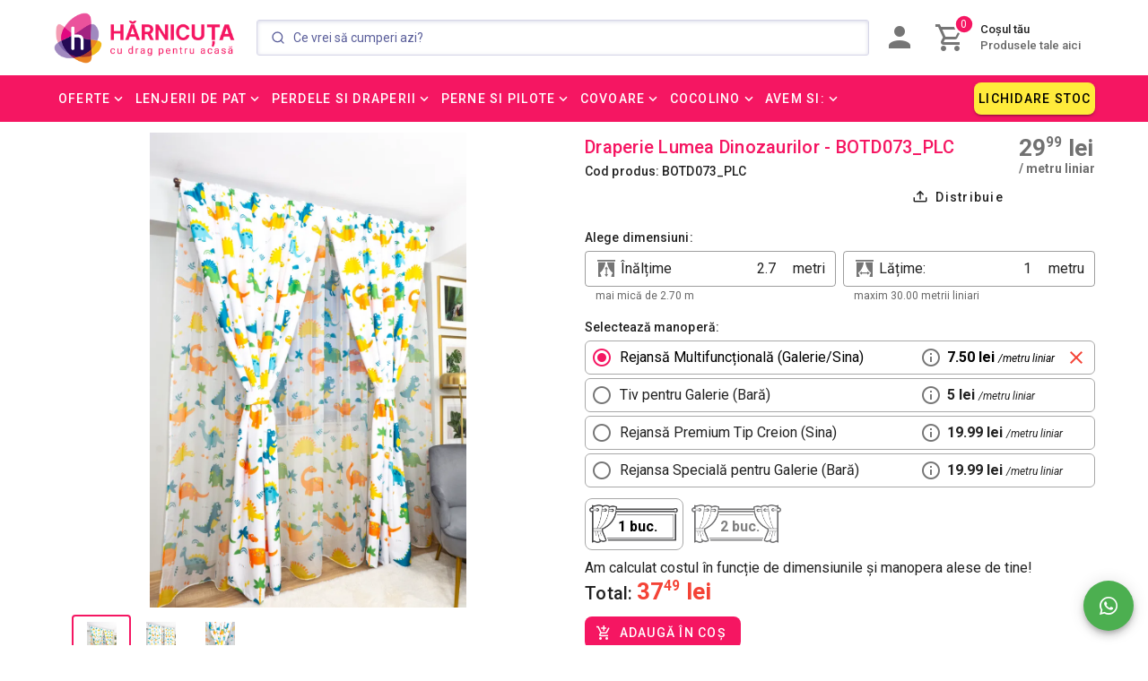

--- FILE ---
content_type: text/html; charset=utf-8
request_url: https://www.harnicuta.ro/draperie-lumea-dinozaurilor-botd073-plc/pd
body_size: 77543
content:
<!doctype html>
<html data-n-head-ssr lang="ro" data-n-head="%7B%22lang%22:%7B%22ssr%22:%22ro%22%7D%7D">
  <head >
    <title>Draperie Lumea Dinozaurilor - BOTD073_PLC</title><meta data-n-head="ssr" charset="utf-8"><meta data-n-head="ssr" name="viewport" content="width=device-width, initial-scale=1"><meta data-n-head="ssr" name="application-name" content="Hărnicuța.ro"><meta data-n-head="ssr" name="msapplication-TileColor" content="#f51662"><meta data-n-head="ssr" name="msapplication-TileImage" content="/icons/mstile-144x144.png"><meta data-n-head="ssr" name="msapplication-square70x70logo" content="/icons/mstile-70x70.png"><meta data-n-head="ssr" name="msapplication-square150x150logo" content="/icons/mstile-150x150.png"><meta data-n-head="ssr" name="msapplication-wide310x150logo" content="/icons/mstile-310x150.png"><meta data-n-head="ssr" name="msapplication-square310x310logo" content="/icons/mstile-310x310.png"><meta data-n-head="ssr" data-hid="charset" charset="utf-8"><meta data-n-head="ssr" data-hid="mobile-web-app-capable" name="mobile-web-app-capable" content="yes"><meta data-n-head="ssr" data-hid="apple-mobile-web-app-title" name="apple-mobile-web-app-title" content="Hărnicuța.ro"><meta data-n-head="ssr" data-hid="theme-color" name="theme-color" content="#f51662"><meta data-n-head="ssr" data-hid="og:site_name" name="og:site_name" property="og:site_name" content="Hărnicuța.ro"><meta data-n-head="ssr" name="facebook-domain-verification" content="d0lowa9btoi8ud8xvmqrhb2pqg3bk5"><meta data-n-head="ssr" data-hid="og:type" property="og:type" name="og:type" content="website"><meta data-n-head="ssr" data-hid="og:url" property="og:url" name="og:url" content="https://www.harnicuta.ro/draperie-lumea-dinozaurilor-botd073-plc/pd"><meta data-n-head="ssr" data-hid="og:title" property="og:title" name="og:title" content="Draperie Lumea Dinozaurilor - BOTD073_PLC"><meta data-n-head="ssr" data-hid="og:description" property="og:description" name="og:description" content="Alege Draperii Realizate la Comanda pe dimensiunile alese de tine, pentru ca meriti o casa unica si frumoasa! 
 
Îți dorești să găsești un detaliu care să aducă un plus de farmec și eleganță locuinței tale? Draperiile noastre sunt răspunsul perfect. Cu o gamă variată de culori, texturi și stiluri, poți să-ți personalizezi spațiul exact așa cum dorești. Fie că îți dorești mai multă intimitate, să reglezi lumina naturală sau să adaugi un element de design elegant, draperiile noastre sunt alegerea potrivită.
Această draperie elegantă adaugă rafinament și stil locuinței tale, oferind în același timp funcționalitate și un ambient plăcut. Descoperă detaliile și culorile acestei draperii deosebite și transformă-ți spațiul într-un loc pe care îl vei iubi și în care te vei simți complet acasă.
 
Detalii privind produsul

Draperia Realizata la Comanda la dimensiunile alese de tine. 
Latime: Poate fi aleasa in functie de dimensiunea dorita de tine. In functie de cat de incretita iti doresti draperia, recomandarea noastra este minim 1,5 - 2x dimensiunea galeriei sau a sinei.   
Inaltime: Poate fi aleasa in functie de inaltimea camerei, dar nu mai mare de 2.7 metri. In cazul in care doriti o alta dimensiune, anuntati-ne si incercam sa va ajutam. 
Textura Tip: Satin cu densitate mica
Compozitie Material: 100% Microfibra 
Sistem de Prindere: Galerie (Bara), Sina (folosind clestisori - nu sunt inclusi)
Rejansa: In functie de preferinte. Vezi detaliile de la fiecare tip de prindere de mai sus. 

 
Bine de stiut:

Locuri Recomandate de Utilizare: Aceasta draperie este potrivita pentru living, dormitor, bucatarie sau oricare alt spatiu in care doresti sa aduci o nota de eleganta.
Prindere si Incretire: Draperiile sunt gata lucrate. Sistemul de prindere poate fi Multifunctional (in functie de optiunile alese de tine, fiind compatibil cu galerii (bare) sau sine, oferindu-ti optiuni variate pentru montare).
Compozitie Material: Realizata din 100% microfibra, aceasta draperie este fina si rezistenta in acelasi timp.
Recomandare: Inainte de prima utilizare, este recomandata spalarea draperiei cu grija pentru a mentine aspectul sau deosebit.
Spalare: Poate fi spalata la masina, program scurt, la maximum 30 de grade Celsius.
Ingrijire: Nu se utilizeaza inalbitori. Nu se usuca la uscator. Se calca la temperatura normala cu abur.

 
Livrare: Perdelele si draperiile la comanda sunt produse personalizate, lucrate special pentru tine, astfel, in majoritatea cazurilor nu vor ajunge a doua zi, dar tot le vei primi rapid, livrarea pentru ele se face in aproximativ 2-4 zile lucratoare. Ca sa stii mai concret cat de aproape sunt de tine, vei primi un mesaj cand sunt pregatite sa porneasca spre tine, iar incepand cu urmatoarea zi vor fi in procesul de livrare.
Important: Responsabilitatea de a masura si a ne furniza dimensiunile corecte este a ta, noi te vom suna dupa plasarea comenzii pentru a confirma inca o data dimensiunile produselor pentru ca, nu putem primi inapoi produsele personalizate realizate la comanda special pentru tine. 
Noi lucram perdelele si draperiile cu dimensiunile pe care ni le dai, cele trecute in formularul de comanda si confirmate telefonic sunt cele finale care vor ajunge la tine. Ne dorim sa fim cât mai aproape de dimensiunile date de tine, dar lucrând cu dimensiuni mici (centimetri, milimetri) este important sa stii ca marja de eroare pe care o avem este de +/- 5 cm.
Nota: Pozele afisate sunt cu titlu de prezentare si au scop comercial. Pot exista mici diferente de nuanta si de incadrare a imprimeului. Pozele sunt realizate de catre noi, in Atelierul Harnicutei. "><meta data-n-head="ssr" data-hid="og:image" property="og:image" name="og:image" content="https://cdn-v1.harnicuta.ro/images/virtuemart/product/BOTD073-5.jpg?class=product"><meta data-n-head="ssr" data-hid="description" name="description" content=""><meta data-n-head="ssr" data-hid="keywords" name="keywords" content=""><link data-n-head="ssr" rel="icon" type="image/x-icon" href="/favicon.ico"><link data-n-head="ssr" rel="apple-touch-icon-precomposed" sizes="57x57" href="/icons/apple-touch-icon-57x57.png"><link data-n-head="ssr" rel="apple-touch-icon-precomposed" sizes="114x114" href="/icons/apple-touch-icon-114x114.png"><link data-n-head="ssr" rel="apple-touch-icon-precomposed" sizes="72x72" href="/icons/apple-touch-icon-72x72.png"><link data-n-head="ssr" rel="apple-touch-icon-precomposed" sizes="144x144" href="/icons/apple-touch-icon-144x144.png"><link data-n-head="ssr" rel="apple-touch-icon-precomposed" sizes="60x60" href="/icons/apple-touch-icon-60x60.png"><link data-n-head="ssr" rel="apple-touch-icon-precomposed" sizes="120x120" href="/icons/apple-touch-icon-120x120.png"><link data-n-head="ssr" rel="apple-touch-icon-precomposed" sizes="76x76" href="/icons/apple-touch-icon-76x76.png"><link data-n-head="ssr" rel="apple-touch-icon-precomposed" sizes="152x152" href="/icons/apple-touch-icon-152x152.png"><link data-n-head="ssr" rel="icon" type="image/png" href="/favicon-196x196.png" sizes="196x196"><link data-n-head="ssr" rel="icon" type="image/png" href="/favicon-96x96.png" sizes="96x96"><link data-n-head="ssr" rel="icon" type="image/png" href="/favicon-32x32.png" sizes="32x32"><link data-n-head="ssr" rel="icon" type="image/png" href="/favicon-16x16.png" sizes="16x16"><link data-n-head="ssr" rel="icon" type="image/png" href="/favicon-128.png" sizes="128x128"><link data-n-head="ssr" rel="stylesheet" type="text/css" href="https://fonts.googleapis.com/css?family=Roboto:100,300,400,500,700,900&amp;display=swap"><link data-n-head="ssr" rel="stylesheet" type="text/css" href="https://cdn.jsdelivr.net/npm/@mdi/font@latest/css/materialdesignicons.min.css"><link data-n-head="ssr" data-hid="shortcut-icon" rel="shortcut icon" href="/_nuxt/icons/icon_64x64.246c01.png"><link data-n-head="ssr" data-hid="apple-touch-icon" rel="apple-touch-icon" href="/_nuxt/icons/icon_512x512.246c01.png" sizes="512x512"><link data-n-head="ssr" rel="manifest" href="/_nuxt/manifest.dae0058c.json" data-hid="manifest"><link data-n-head="ssr" data-hid="canonical" rel="canonical" href="https://www.harnicuta.ro/draperie-lumea-dinozaurilor-botd073-plc/pd"><link data-n-head="ssr" data-hid="15311-image" rel="preload" as="image" href="https://cdn-v1.harnicuta.ro/images/virtuemart/product/BOTD073-5.jpg?class=product"><link data-n-head="ssr" data-hid="19165-thumbnail-image" rel="preload" as="image" href="https://cdn-v1.harnicuta.ro/images/virtuemart/product/PDH-041459.jpg?class=thumbCurtains&amp;v1"><link data-n-head="ssr" data-hid="22573-thumbnail-image" rel="preload" as="image" href="https://cdn-v1.harnicuta.ro/images/virtuemart/product/BOTDgri_plumb-213.jpg?class=thumbCurtains&amp;v1"><link data-n-head="ssr" data-hid="21393-thumbnail-image" rel="preload" as="image" href="https://cdn-v1.harnicuta.ro/images/virtuemart/product/CTFDA516Af.jpg?class=thumbCurtains&amp;v1"><link data-n-head="ssr" data-hid="12896-thumbnail-image" rel="preload" as="image" href="https://cdn-v1.harnicuta.ro/images/virtuemart/product/CTFD001A-28.jpg?class=thumbCurtains&amp;v1"><style data-n-head="vuetify" type="text/css" id="vuetify-theme-stylesheet" nonce="undefined">.v-application a { color: #f51662; }
.v-application .primary {
  background-color: #f51662 !important;
  border-color: #f51662 !important;
}
.v-application .primary--text {
  color: #f51662 !important;
  caret-color: #f51662 !important;
}
.v-application .primary.lighten-5 {
  background-color: #ffc1e6 !important;
  border-color: #ffc1e6 !important;
}
.v-application .primary--text.text--lighten-5 {
  color: #ffc1e6 !important;
  caret-color: #ffc1e6 !important;
}
.v-application .primary.lighten-4 {
  background-color: #ffa3ca !important;
  border-color: #ffa3ca !important;
}
.v-application .primary--text.text--lighten-4 {
  color: #ffa3ca !important;
  caret-color: #ffa3ca !important;
}
.v-application .primary.lighten-3 {
  background-color: #ff85af !important;
  border-color: #ff85af !important;
}
.v-application .primary--text.text--lighten-3 {
  color: #ff85af !important;
  caret-color: #ff85af !important;
}
.v-application .primary.lighten-2 {
  background-color: #ff6694 !important;
  border-color: #ff6694 !important;
}
.v-application .primary--text.text--lighten-2 {
  color: #ff6694 !important;
  caret-color: #ff6694 !important;
}
.v-application .primary.lighten-1 {
  background-color: #ff447b !important;
  border-color: #ff447b !important;
}
.v-application .primary--text.text--lighten-1 {
  color: #ff447b !important;
  caret-color: #ff447b !important;
}
.v-application .primary.darken-1 {
  background-color: #d5004b !important;
  border-color: #d5004b !important;
}
.v-application .primary--text.text--darken-1 {
  color: #d5004b !important;
  caret-color: #d5004b !important;
}
.v-application .primary.darken-2 {
  background-color: #b50034 !important;
  border-color: #b50034 !important;
}
.v-application .primary--text.text--darken-2 {
  color: #b50034 !important;
  caret-color: #b50034 !important;
}
.v-application .primary.darken-3 {
  background-color: #950020 !important;
  border-color: #950020 !important;
}
.v-application .primary--text.text--darken-3 {
  color: #950020 !important;
  caret-color: #950020 !important;
}
.v-application .primary.darken-4 {
  background-color: #760009 !important;
  border-color: #760009 !important;
}
.v-application .primary--text.text--darken-4 {
  color: #760009 !important;
  caret-color: #760009 !important;
}
.v-application .secondary {
  background-color: #424242 !important;
  border-color: #424242 !important;
}
.v-application .secondary--text {
  color: #424242 !important;
  caret-color: #424242 !important;
}
.v-application .secondary.lighten-5 {
  background-color: #c1c1c1 !important;
  border-color: #c1c1c1 !important;
}
.v-application .secondary--text.text--lighten-5 {
  color: #c1c1c1 !important;
  caret-color: #c1c1c1 !important;
}
.v-application .secondary.lighten-4 {
  background-color: #a6a6a6 !important;
  border-color: #a6a6a6 !important;
}
.v-application .secondary--text.text--lighten-4 {
  color: #a6a6a6 !important;
  caret-color: #a6a6a6 !important;
}
.v-application .secondary.lighten-3 {
  background-color: #8b8b8b !important;
  border-color: #8b8b8b !important;
}
.v-application .secondary--text.text--lighten-3 {
  color: #8b8b8b !important;
  caret-color: #8b8b8b !important;
}
.v-application .secondary.lighten-2 {
  background-color: #727272 !important;
  border-color: #727272 !important;
}
.v-application .secondary--text.text--lighten-2 {
  color: #727272 !important;
  caret-color: #727272 !important;
}
.v-application .secondary.lighten-1 {
  background-color: #595959 !important;
  border-color: #595959 !important;
}
.v-application .secondary--text.text--lighten-1 {
  color: #595959 !important;
  caret-color: #595959 !important;
}
.v-application .secondary.darken-1 {
  background-color: #2c2c2c !important;
  border-color: #2c2c2c !important;
}
.v-application .secondary--text.text--darken-1 {
  color: #2c2c2c !important;
  caret-color: #2c2c2c !important;
}
.v-application .secondary.darken-2 {
  background-color: #171717 !important;
  border-color: #171717 !important;
}
.v-application .secondary--text.text--darken-2 {
  color: #171717 !important;
  caret-color: #171717 !important;
}
.v-application .secondary.darken-3 {
  background-color: #000000 !important;
  border-color: #000000 !important;
}
.v-application .secondary--text.text--darken-3 {
  color: #000000 !important;
  caret-color: #000000 !important;
}
.v-application .secondary.darken-4 {
  background-color: #000000 !important;
  border-color: #000000 !important;
}
.v-application .secondary--text.text--darken-4 {
  color: #000000 !important;
  caret-color: #000000 !important;
}
.v-application .accent {
  background-color: #82b1ff !important;
  border-color: #82b1ff !important;
}
.v-application .accent--text {
  color: #82b1ff !important;
  caret-color: #82b1ff !important;
}
.v-application .accent.lighten-5 {
  background-color: #ffffff !important;
  border-color: #ffffff !important;
}
.v-application .accent--text.text--lighten-5 {
  color: #ffffff !important;
  caret-color: #ffffff !important;
}
.v-application .accent.lighten-4 {
  background-color: #f8ffff !important;
  border-color: #f8ffff !important;
}
.v-application .accent--text.text--lighten-4 {
  color: #f8ffff !important;
  caret-color: #f8ffff !important;
}
.v-application .accent.lighten-3 {
  background-color: #daffff !important;
  border-color: #daffff !important;
}
.v-application .accent--text.text--lighten-3 {
  color: #daffff !important;
  caret-color: #daffff !important;
}
.v-application .accent.lighten-2 {
  background-color: #bce8ff !important;
  border-color: #bce8ff !important;
}
.v-application .accent--text.text--lighten-2 {
  color: #bce8ff !important;
  caret-color: #bce8ff !important;
}
.v-application .accent.lighten-1 {
  background-color: #9fccff !important;
  border-color: #9fccff !important;
}
.v-application .accent--text.text--lighten-1 {
  color: #9fccff !important;
  caret-color: #9fccff !important;
}
.v-application .accent.darken-1 {
  background-color: #6596e2 !important;
  border-color: #6596e2 !important;
}
.v-application .accent--text.text--darken-1 {
  color: #6596e2 !important;
  caret-color: #6596e2 !important;
}
.v-application .accent.darken-2 {
  background-color: #467dc6 !important;
  border-color: #467dc6 !important;
}
.v-application .accent--text.text--darken-2 {
  color: #467dc6 !important;
  caret-color: #467dc6 !important;
}
.v-application .accent.darken-3 {
  background-color: #2364aa !important;
  border-color: #2364aa !important;
}
.v-application .accent--text.text--darken-3 {
  color: #2364aa !important;
  caret-color: #2364aa !important;
}
.v-application .accent.darken-4 {
  background-color: #004c90 !important;
  border-color: #004c90 !important;
}
.v-application .accent--text.text--darken-4 {
  color: #004c90 !important;
  caret-color: #004c90 !important;
}
.v-application .error {
  background-color: #ff5252 !important;
  border-color: #ff5252 !important;
}
.v-application .error--text {
  color: #ff5252 !important;
  caret-color: #ff5252 !important;
}
.v-application .error.lighten-5 {
  background-color: #ffe4d5 !important;
  border-color: #ffe4d5 !important;
}
.v-application .error--text.text--lighten-5 {
  color: #ffe4d5 !important;
  caret-color: #ffe4d5 !important;
}
.v-application .error.lighten-4 {
  background-color: #ffc6b9 !important;
  border-color: #ffc6b9 !important;
}
.v-application .error--text.text--lighten-4 {
  color: #ffc6b9 !important;
  caret-color: #ffc6b9 !important;
}
.v-application .error.lighten-3 {
  background-color: #ffa99e !important;
  border-color: #ffa99e !important;
}
.v-application .error--text.text--lighten-3 {
  color: #ffa99e !important;
  caret-color: #ffa99e !important;
}
.v-application .error.lighten-2 {
  background-color: #ff8c84 !important;
  border-color: #ff8c84 !important;
}
.v-application .error--text.text--lighten-2 {
  color: #ff8c84 !important;
  caret-color: #ff8c84 !important;
}
.v-application .error.lighten-1 {
  background-color: #ff6f6a !important;
  border-color: #ff6f6a !important;
}
.v-application .error--text.text--lighten-1 {
  color: #ff6f6a !important;
  caret-color: #ff6f6a !important;
}
.v-application .error.darken-1 {
  background-color: #df323b !important;
  border-color: #df323b !important;
}
.v-application .error--text.text--darken-1 {
  color: #df323b !important;
  caret-color: #df323b !important;
}
.v-application .error.darken-2 {
  background-color: #bf0025 !important;
  border-color: #bf0025 !important;
}
.v-application .error--text.text--darken-2 {
  color: #bf0025 !important;
  caret-color: #bf0025 !important;
}
.v-application .error.darken-3 {
  background-color: #9f0010 !important;
  border-color: #9f0010 !important;
}
.v-application .error--text.text--darken-3 {
  color: #9f0010 !important;
  caret-color: #9f0010 !important;
}
.v-application .error.darken-4 {
  background-color: #800000 !important;
  border-color: #800000 !important;
}
.v-application .error--text.text--darken-4 {
  color: #800000 !important;
  caret-color: #800000 !important;
}
.v-application .info {
  background-color: #2196f3 !important;
  border-color: #2196f3 !important;
}
.v-application .info--text {
  color: #2196f3 !important;
  caret-color: #2196f3 !important;
}
.v-application .info.lighten-5 {
  background-color: #d4ffff !important;
  border-color: #d4ffff !important;
}
.v-application .info--text.text--lighten-5 {
  color: #d4ffff !important;
  caret-color: #d4ffff !important;
}
.v-application .info.lighten-4 {
  background-color: #b5ffff !important;
  border-color: #b5ffff !important;
}
.v-application .info--text.text--lighten-4 {
  color: #b5ffff !important;
  caret-color: #b5ffff !important;
}
.v-application .info.lighten-3 {
  background-color: #95e8ff !important;
  border-color: #95e8ff !important;
}
.v-application .info--text.text--lighten-3 {
  color: #95e8ff !important;
  caret-color: #95e8ff !important;
}
.v-application .info.lighten-2 {
  background-color: #75ccff !important;
  border-color: #75ccff !important;
}
.v-application .info--text.text--lighten-2 {
  color: #75ccff !important;
  caret-color: #75ccff !important;
}
.v-application .info.lighten-1 {
  background-color: #51b0ff !important;
  border-color: #51b0ff !important;
}
.v-application .info--text.text--lighten-1 {
  color: #51b0ff !important;
  caret-color: #51b0ff !important;
}
.v-application .info.darken-1 {
  background-color: #007cd6 !important;
  border-color: #007cd6 !important;
}
.v-application .info--text.text--darken-1 {
  color: #007cd6 !important;
  caret-color: #007cd6 !important;
}
.v-application .info.darken-2 {
  background-color: #0064ba !important;
  border-color: #0064ba !important;
}
.v-application .info--text.text--darken-2 {
  color: #0064ba !important;
  caret-color: #0064ba !important;
}
.v-application .info.darken-3 {
  background-color: #004d9f !important;
  border-color: #004d9f !important;
}
.v-application .info--text.text--darken-3 {
  color: #004d9f !important;
  caret-color: #004d9f !important;
}
.v-application .info.darken-4 {
  background-color: #003784 !important;
  border-color: #003784 !important;
}
.v-application .info--text.text--darken-4 {
  color: #003784 !important;
  caret-color: #003784 !important;
}
.v-application .success {
  background-color: #4caf50 !important;
  border-color: #4caf50 !important;
}
.v-application .success--text {
  color: #4caf50 !important;
  caret-color: #4caf50 !important;
}
.v-application .success.lighten-5 {
  background-color: #dcffd6 !important;
  border-color: #dcffd6 !important;
}
.v-application .success--text.text--lighten-5 {
  color: #dcffd6 !important;
  caret-color: #dcffd6 !important;
}
.v-application .success.lighten-4 {
  background-color: #beffba !important;
  border-color: #beffba !important;
}
.v-application .success--text.text--lighten-4 {
  color: #beffba !important;
  caret-color: #beffba !important;
}
.v-application .success.lighten-3 {
  background-color: #a2ff9e !important;
  border-color: #a2ff9e !important;
}
.v-application .success--text.text--lighten-3 {
  color: #a2ff9e !important;
  caret-color: #a2ff9e !important;
}
.v-application .success.lighten-2 {
  background-color: #85e783 !important;
  border-color: #85e783 !important;
}
.v-application .success--text.text--lighten-2 {
  color: #85e783 !important;
  caret-color: #85e783 !important;
}
.v-application .success.lighten-1 {
  background-color: #69cb69 !important;
  border-color: #69cb69 !important;
}
.v-application .success--text.text--lighten-1 {
  color: #69cb69 !important;
  caret-color: #69cb69 !important;
}
.v-application .success.darken-1 {
  background-color: #2d9437 !important;
  border-color: #2d9437 !important;
}
.v-application .success--text.text--darken-1 {
  color: #2d9437 !important;
  caret-color: #2d9437 !important;
}
.v-application .success.darken-2 {
  background-color: #00791e !important;
  border-color: #00791e !important;
}
.v-application .success--text.text--darken-2 {
  color: #00791e !important;
  caret-color: #00791e !important;
}
.v-application .success.darken-3 {
  background-color: #006000 !important;
  border-color: #006000 !important;
}
.v-application .success--text.text--darken-3 {
  color: #006000 !important;
  caret-color: #006000 !important;
}
.v-application .success.darken-4 {
  background-color: #004700 !important;
  border-color: #004700 !important;
}
.v-application .success--text.text--darken-4 {
  color: #004700 !important;
  caret-color: #004700 !important;
}
.v-application .warning {
  background-color: #fb8c00 !important;
  border-color: #fb8c00 !important;
}
.v-application .warning--text {
  color: #fb8c00 !important;
  caret-color: #fb8c00 !important;
}
.v-application .warning.lighten-5 {
  background-color: #ffff9e !important;
  border-color: #ffff9e !important;
}
.v-application .warning--text.text--lighten-5 {
  color: #ffff9e !important;
  caret-color: #ffff9e !important;
}
.v-application .warning.lighten-4 {
  background-color: #fffb82 !important;
  border-color: #fffb82 !important;
}
.v-application .warning--text.text--lighten-4 {
  color: #fffb82 !important;
  caret-color: #fffb82 !important;
}
.v-application .warning.lighten-3 {
  background-color: #ffdf67 !important;
  border-color: #ffdf67 !important;
}
.v-application .warning--text.text--lighten-3 {
  color: #ffdf67 !important;
  caret-color: #ffdf67 !important;
}
.v-application .warning.lighten-2 {
  background-color: #ffc24b !important;
  border-color: #ffc24b !important;
}
.v-application .warning--text.text--lighten-2 {
  color: #ffc24b !important;
  caret-color: #ffc24b !important;
}
.v-application .warning.lighten-1 {
  background-color: #ffa72d !important;
  border-color: #ffa72d !important;
}
.v-application .warning--text.text--lighten-1 {
  color: #ffa72d !important;
  caret-color: #ffa72d !important;
}
.v-application .warning.darken-1 {
  background-color: #db7200 !important;
  border-color: #db7200 !important;
}
.v-application .warning--text.text--darken-1 {
  color: #db7200 !important;
  caret-color: #db7200 !important;
}
.v-application .warning.darken-2 {
  background-color: #bb5900 !important;
  border-color: #bb5900 !important;
}
.v-application .warning--text.text--darken-2 {
  color: #bb5900 !important;
  caret-color: #bb5900 !important;
}
.v-application .warning.darken-3 {
  background-color: #9d4000 !important;
  border-color: #9d4000 !important;
}
.v-application .warning--text.text--darken-3 {
  color: #9d4000 !important;
  caret-color: #9d4000 !important;
}
.v-application .warning.darken-4 {
  background-color: #802700 !important;
  border-color: #802700 !important;
}
.v-application .warning--text.text--darken-4 {
  color: #802700 !important;
  caret-color: #802700 !important;
}</style><script data-n-head="ssr" type="application/ld+json">{"@context":"https://schema.org/","@type":"Product","name":"Draperie Lumea Dinozaurilor - BOTD073_PLC","description":"Alege Draperii Realizate la Comanda pe dimensiunile alese de tine, pentru ca meriti o casa unica si frumoasa! \r\n \r\nÎți dorești să găsești un detaliu care să aducă un plus de farmec și eleganță locuinței tale? Draperiile noastre sunt răspunsul perfect. Cu o gamă variată de culori, texturi și stiluri, poți să-ți personalizezi spațiul exact așa cum dorești. Fie că îți dorești mai multă intimitate, să reglezi lumina naturală sau să adaugi un element de design elegant, draperiile noastre sunt alegerea potrivită.\r\nAceastă draperie elegantă adaugă rafinament și stil locuinței tale, oferind în același timp funcționalitate și un ambient plăcut. Descoperă detaliile și culorile acestei draperii deosebite și transformă-ți spațiul într-un loc pe care îl vei iubi și în care te vei simți complet acasă.\r\n \r\nDetalii privind produsul\r\n\r\nDraperia Realizata la Comanda la dimensiunile alese de tine. \r\nLatime: Poate fi aleasa in functie de dimensiunea dorita de tine. In functie de cat de incretita iti doresti draperia, recomandarea noastra este minim 1,5 - 2x dimensiunea galeriei sau a sinei.   \r\nInaltime: Poate fi aleasa in functie de inaltimea camerei, dar nu mai mare de 2.7 metri. In cazul in care doriti o alta dimensiune, anuntati-ne si incercam sa va ajutam. \r\nTextura Tip: Satin cu densitate mica\r\nCompozitie Material: 100% Microfibra \r\nSistem de Prindere: Galerie (Bara), Sina (folosind clestisori - nu sunt inclusi)\r\nRejansa: In functie de preferinte. Vezi detaliile de la fiecare tip de prindere de mai sus. \r\n\r\n \r\nBine de stiut:\r\n\r\nLocuri Recomandate de Utilizare: Aceasta draperie este potrivita pentru living, dormitor, bucatarie sau oricare alt spatiu in care doresti sa aduci o nota de eleganta.\r\nPrindere si Incretire: Draperiile sunt gata lucrate. Sistemul de prindere poate fi Multifunctional (in functie de optiunile alese de tine, fiind compatibil cu galerii (bare) sau sine, oferindu-ti optiuni variate pentru montare).\r\nCompozitie Material: Realizata din 100% microfibra, aceasta draperie este fina si rezistenta in acelasi timp.\r\nRecomandare: Inainte de prima utilizare, este recomandata spalarea draperiei cu grija pentru a mentine aspectul sau deosebit.\r\nSpalare: Poate fi spalata la masina, program scurt, la maximum 30 de grade Celsius.\r\nIngrijire: Nu se utilizeaza inalbitori. Nu se usuca la uscator. Se calca la temperatura normala cu abur.\r\n\r\n \r\nLivrare: Perdelele si draperiile la comanda sunt produse personalizate, lucrate special pentru tine, astfel, in majoritatea cazurilor nu vor ajunge a doua zi, dar tot le vei primi rapid, livrarea pentru ele se face in aproximativ 2-4 zile lucratoare. Ca sa stii mai concret cat de aproape sunt de tine, vei primi un mesaj cand sunt pregatite sa porneasca spre tine, iar incepand cu urmatoarea zi vor fi in procesul de livrare.\r\nImportant: Responsabilitatea de a masura si a ne furniza dimensiunile corecte este a ta, noi te vom suna dupa plasarea comenzii pentru a confirma inca o data dimensiunile produselor pentru ca, nu putem primi inapoi produsele personalizate realizate la comanda special pentru tine. \r\nNoi lucram perdelele si draperiile cu dimensiunile pe care ni le dai, cele trecute in formularul de comanda si confirmate telefonic sunt cele finale care vor ajunge la tine. Ne dorim sa fim cât mai aproape de dimensiunile date de tine, dar lucrând cu dimensiuni mici (centimetri, milimetri) este important sa stii ca marja de eroare pe care o avem este de +/- 5 cm.\r\nNota: Pozele afisate sunt cu titlu de prezentare si au scop comercial. Pot exista mici diferente de nuanta si de incadrare a imprimeului. Pozele sunt realizate de catre noi, in Atelierul Harnicutei. ","sku":"BOTD073_PLC","image":"https://cdn-v1.harnicuta.ro/images/virtuemart/product/BOTD073-5.jpg?class=product","offers":[{"price":29.99,"priceCurrency":"RON"}],"availability":"https://schema.org/InStock","priceCurrency":"RON","url":"https://www.harnicuta.ro/draperie-lumea-dinozaurilor-botd073-plc/pd"}</script><link rel="preload" href="/_nuxt/4455d76.js" as="script"><link rel="preload" href="/_nuxt/e0caa5f.js" as="script"><link rel="preload" href="/_nuxt/e705056.js" as="script"><link rel="preload" href="/_nuxt/8311333.js" as="script"><link rel="preload" href="/_nuxt/e09f50a.js" as="script"><style data-vue-ssr-id="5db1c400:0 63000ea3:0 2840f874:0 549a5500:0 e003f1f8:0 04604cc2:0 6b715e77:0 3d49e0e5:0 b9f570ac:0 7132a15d:0 90cfeb9c:0 40a6931c:0 744bab4a:0 424d9537:0 cdf93b5c:0 5e8d0e9e:0 0e36439c:0 516f87f8:0 73707fd0:0 5ee2ef52:0 1f651591:0 1cdf85c7:0 2fba213c:0 c82bbd6a:0 3f95a174:0 a9b20584:0 402355ff:0 160530c1:0 e23b7040:0 cf87dc84:0 5276b867:0 197fcea4:0 bb35a8d6:0 2065bca8:0 e6b013ca:0 dc0628f2:0 4f4f805e:0 22487aae:0 371f82d0:0 2bb34da4:0 3dc908a0:0 50788f08:0 3f1da7f4:0 5c37caa6:0 e8b41e5e:0 421e27d6:0 2d62e390:0 0d135400:0 7c06aa28:0 12a190a6:0 2e2bc7da:0 beda1088:0 7f6d4ad6:0 5e62c9d0:0 999cb8a8:0 5c8fbe94:0 5f757930:0 7e56e4e3:0 6c34a804:0 5d34489e:0 1cf92184:0 af656afa:0 a9c0a20c:0 3ed01787:0 d9930f7e:0 6d8c97e7:0 1585fa47:0 048e19a1:0 254773f2:0 6bc4c882:0 14ce1b36:0 65f80b3e:0 213de95e:0 77be0581:0 15a0477c:0">.theme--light.v-alert .v-alert--prominent .v-alert__icon:after{background:rgba(0,0,0,.12)}.theme--dark.v-alert .v-alert--prominent .v-alert__icon:after{background:hsla(0,0%,100%,.12)}.v-sheet.v-alert{border-radius:4px}.v-sheet.v-alert:not(.v-sheet--outlined){box-shadow:0 0 0 0 rgba(0,0,0,.2),0 0 0 0 rgba(0,0,0,.14),0 0 0 0 rgba(0,0,0,.12)}.v-sheet.v-alert.v-sheet--shaped{border-radius:24px 4px}.v-alert{display:block;font-size:16px;margin-bottom:16px;padding:16px;position:relative;transition:.3s cubic-bezier(.25,.8,.5,1)}.v-alert:not(.v-sheet--tile){border-radius:4px}.v-application--is-ltr .v-alert>.v-alert__content,.v-application--is-ltr .v-alert>.v-icon{margin-right:16px}.v-application--is-rtl .v-alert>.v-alert__content,.v-application--is-rtl .v-alert>.v-icon{margin-left:16px}.v-application--is-ltr .v-alert>.v-icon+.v-alert__content{margin-right:0}.v-application--is-rtl .v-alert>.v-icon+.v-alert__content{margin-left:0}.v-application--is-ltr .v-alert>.v-alert__content+.v-icon{margin-right:0}.v-application--is-rtl .v-alert>.v-alert__content+.v-icon{margin-left:0}.v-alert__border{border-style:solid;border-width:4px;content:"";position:absolute}.v-alert__border:not(.v-alert__border--has-color){opacity:.26}.v-alert__border--left,.v-alert__border--right{bottom:0;top:0}.v-alert__border--bottom,.v-alert__border--top{left:0;right:0}.v-alert__border--bottom{border-bottom-left-radius:inherit;border-bottom-right-radius:inherit;bottom:0}.v-application--is-ltr .v-alert__border--left{border-top-left-radius:inherit;border-bottom-left-radius:inherit;left:0}.v-application--is-ltr .v-alert__border--right,.v-application--is-rtl .v-alert__border--left{border-top-right-radius:inherit;border-bottom-right-radius:inherit;right:0}.v-application--is-rtl .v-alert__border--right{border-top-left-radius:inherit;border-bottom-left-radius:inherit;left:0}.v-alert__border--top{border-top-left-radius:inherit;border-top-right-radius:inherit;top:0}.v-alert__content{flex:1 1 auto}.v-application--is-ltr .v-alert__dismissible{margin:-16px -8px -16px 8px}.v-application--is-rtl .v-alert__dismissible{margin:-16px 8px -16px -8px}.v-alert__icon{align-self:flex-start;border-radius:50%;height:24px;min-width:24px;position:relative}.v-application--is-ltr .v-alert__icon{margin-right:16px}.v-application--is-rtl .v-alert__icon{margin-left:16px}.v-alert__icon.v-icon{font-size:24px}.v-alert__wrapper{align-items:center;border-radius:inherit;display:flex}.v-alert--dense{padding-top:8px;padding-bottom:8px}.v-alert--dense .v-alert__border{border-width:medium}.v-alert--outlined{background:transparent!important;border:thin solid!important}.v-alert--outlined .v-alert__icon{color:inherit!important}.v-alert--prominent .v-alert__icon{align-self:center;height:48px;min-width:48px}.v-alert--prominent .v-alert__icon:after{background:currentColor!important;border-radius:50%;bottom:0;content:"";left:0;opacity:.16;position:absolute;right:0;top:0}.v-alert--prominent .v-alert__icon.v-icon{font-size:32px}.v-alert--text{background:transparent!important}.v-alert--text:before{background-color:currentColor;border-radius:inherit;bottom:0;content:"";left:0;opacity:.12;position:absolute;pointer-events:none;right:0;top:0}
.theme--light.v-sheet{background-color:#fff;border-color:#fff;color:rgba(0,0,0,.87)}.theme--light.v-sheet--outlined{border:thin solid rgba(0,0,0,.12)}.theme--dark.v-sheet{background-color:#1e1e1e;border-color:#1e1e1e;color:#fff}.theme--dark.v-sheet--outlined{border:thin solid hsla(0,0%,100%,.12)}.v-sheet{border-radius:0}.v-sheet:not(.v-sheet--outlined){box-shadow:0 0 0 0 rgba(0,0,0,.2),0 0 0 0 rgba(0,0,0,.14),0 0 0 0 rgba(0,0,0,.12)}.v-sheet.v-sheet--shaped{border-radius:24px 0}
@-webkit-keyframes v-shake{59%{margin-left:0}60%,80%{margin-left:2px}70%,90%{margin-left:-2px}}@keyframes v-shake{59%{margin-left:0}60%,80%{margin-left:2px}70%,90%{margin-left:-2px}}.v-application .black{background-color:#000!important;border-color:#000!important}.v-application .black--text{color:#000!important;caret-color:#000!important}.v-application .white{background-color:#fff!important;border-color:#fff!important}.v-application .white--text{color:#fff!important;caret-color:#fff!important}.v-application .transparent{background-color:transparent!important;border-color:transparent!important}.v-application .transparent--text{color:transparent!important;caret-color:transparent!important}.v-application .red{background-color:#f44336!important;border-color:#f44336!important}.v-application .red--text{color:#f44336!important;caret-color:#f44336!important}.v-application .red.lighten-5{background-color:#ffebee!important;border-color:#ffebee!important}.v-application .red--text.text--lighten-5{color:#ffebee!important;caret-color:#ffebee!important}.v-application .red.lighten-4{background-color:#ffcdd2!important;border-color:#ffcdd2!important}.v-application .red--text.text--lighten-4{color:#ffcdd2!important;caret-color:#ffcdd2!important}.v-application .red.lighten-3{background-color:#ef9a9a!important;border-color:#ef9a9a!important}.v-application .red--text.text--lighten-3{color:#ef9a9a!important;caret-color:#ef9a9a!important}.v-application .red.lighten-2{background-color:#e57373!important;border-color:#e57373!important}.v-application .red--text.text--lighten-2{color:#e57373!important;caret-color:#e57373!important}.v-application .red.lighten-1{background-color:#ef5350!important;border-color:#ef5350!important}.v-application .red--text.text--lighten-1{color:#ef5350!important;caret-color:#ef5350!important}.v-application .red.darken-1{background-color:#e53935!important;border-color:#e53935!important}.v-application .red--text.text--darken-1{color:#e53935!important;caret-color:#e53935!important}.v-application .red.darken-2{background-color:#d32f2f!important;border-color:#d32f2f!important}.v-application .red--text.text--darken-2{color:#d32f2f!important;caret-color:#d32f2f!important}.v-application .red.darken-3{background-color:#c62828!important;border-color:#c62828!important}.v-application .red--text.text--darken-3{color:#c62828!important;caret-color:#c62828!important}.v-application .red.darken-4{background-color:#b71c1c!important;border-color:#b71c1c!important}.v-application .red--text.text--darken-4{color:#b71c1c!important;caret-color:#b71c1c!important}.v-application .red.accent-1{background-color:#ff8a80!important;border-color:#ff8a80!important}.v-application .red--text.text--accent-1{color:#ff8a80!important;caret-color:#ff8a80!important}.v-application .red.accent-2{background-color:#ff5252!important;border-color:#ff5252!important}.v-application .red--text.text--accent-2{color:#ff5252!important;caret-color:#ff5252!important}.v-application .red.accent-3{background-color:#ff1744!important;border-color:#ff1744!important}.v-application .red--text.text--accent-3{color:#ff1744!important;caret-color:#ff1744!important}.v-application .red.accent-4{background-color:#d50000!important;border-color:#d50000!important}.v-application .red--text.text--accent-4{color:#d50000!important;caret-color:#d50000!important}.v-application .pink{background-color:#e91e63!important;border-color:#e91e63!important}.v-application .pink--text{color:#e91e63!important;caret-color:#e91e63!important}.v-application .pink.lighten-5{background-color:#fce4ec!important;border-color:#fce4ec!important}.v-application .pink--text.text--lighten-5{color:#fce4ec!important;caret-color:#fce4ec!important}.v-application .pink.lighten-4{background-color:#f8bbd0!important;border-color:#f8bbd0!important}.v-application .pink--text.text--lighten-4{color:#f8bbd0!important;caret-color:#f8bbd0!important}.v-application .pink.lighten-3{background-color:#f48fb1!important;border-color:#f48fb1!important}.v-application .pink--text.text--lighten-3{color:#f48fb1!important;caret-color:#f48fb1!important}.v-application .pink.lighten-2{background-color:#f06292!important;border-color:#f06292!important}.v-application .pink--text.text--lighten-2{color:#f06292!important;caret-color:#f06292!important}.v-application .pink.lighten-1{background-color:#ec407a!important;border-color:#ec407a!important}.v-application .pink--text.text--lighten-1{color:#ec407a!important;caret-color:#ec407a!important}.v-application .pink.darken-1{background-color:#d81b60!important;border-color:#d81b60!important}.v-application .pink--text.text--darken-1{color:#d81b60!important;caret-color:#d81b60!important}.v-application .pink.darken-2{background-color:#c2185b!important;border-color:#c2185b!important}.v-application .pink--text.text--darken-2{color:#c2185b!important;caret-color:#c2185b!important}.v-application .pink.darken-3{background-color:#ad1457!important;border-color:#ad1457!important}.v-application .pink--text.text--darken-3{color:#ad1457!important;caret-color:#ad1457!important}.v-application .pink.darken-4{background-color:#880e4f!important;border-color:#880e4f!important}.v-application .pink--text.text--darken-4{color:#880e4f!important;caret-color:#880e4f!important}.v-application .pink.accent-1{background-color:#ff80ab!important;border-color:#ff80ab!important}.v-application .pink--text.text--accent-1{color:#ff80ab!important;caret-color:#ff80ab!important}.v-application .pink.accent-2{background-color:#ff4081!important;border-color:#ff4081!important}.v-application .pink--text.text--accent-2{color:#ff4081!important;caret-color:#ff4081!important}.v-application .pink.accent-3{background-color:#f50057!important;border-color:#f50057!important}.v-application .pink--text.text--accent-3{color:#f50057!important;caret-color:#f50057!important}.v-application .pink.accent-4{background-color:#c51162!important;border-color:#c51162!important}.v-application .pink--text.text--accent-4{color:#c51162!important;caret-color:#c51162!important}.v-application .purple{background-color:#9c27b0!important;border-color:#9c27b0!important}.v-application .purple--text{color:#9c27b0!important;caret-color:#9c27b0!important}.v-application .purple.lighten-5{background-color:#f3e5f5!important;border-color:#f3e5f5!important}.v-application .purple--text.text--lighten-5{color:#f3e5f5!important;caret-color:#f3e5f5!important}.v-application .purple.lighten-4{background-color:#e1bee7!important;border-color:#e1bee7!important}.v-application .purple--text.text--lighten-4{color:#e1bee7!important;caret-color:#e1bee7!important}.v-application .purple.lighten-3{background-color:#ce93d8!important;border-color:#ce93d8!important}.v-application .purple--text.text--lighten-3{color:#ce93d8!important;caret-color:#ce93d8!important}.v-application .purple.lighten-2{background-color:#ba68c8!important;border-color:#ba68c8!important}.v-application .purple--text.text--lighten-2{color:#ba68c8!important;caret-color:#ba68c8!important}.v-application .purple.lighten-1{background-color:#ab47bc!important;border-color:#ab47bc!important}.v-application .purple--text.text--lighten-1{color:#ab47bc!important;caret-color:#ab47bc!important}.v-application .purple.darken-1{background-color:#8e24aa!important;border-color:#8e24aa!important}.v-application .purple--text.text--darken-1{color:#8e24aa!important;caret-color:#8e24aa!important}.v-application .purple.darken-2{background-color:#7b1fa2!important;border-color:#7b1fa2!important}.v-application .purple--text.text--darken-2{color:#7b1fa2!important;caret-color:#7b1fa2!important}.v-application .purple.darken-3{background-color:#6a1b9a!important;border-color:#6a1b9a!important}.v-application .purple--text.text--darken-3{color:#6a1b9a!important;caret-color:#6a1b9a!important}.v-application .purple.darken-4{background-color:#4a148c!important;border-color:#4a148c!important}.v-application .purple--text.text--darken-4{color:#4a148c!important;caret-color:#4a148c!important}.v-application .purple.accent-1{background-color:#ea80fc!important;border-color:#ea80fc!important}.v-application .purple--text.text--accent-1{color:#ea80fc!important;caret-color:#ea80fc!important}.v-application .purple.accent-2{background-color:#e040fb!important;border-color:#e040fb!important}.v-application .purple--text.text--accent-2{color:#e040fb!important;caret-color:#e040fb!important}.v-application .purple.accent-3{background-color:#d500f9!important;border-color:#d500f9!important}.v-application .purple--text.text--accent-3{color:#d500f9!important;caret-color:#d500f9!important}.v-application .purple.accent-4{background-color:#a0f!important;border-color:#a0f!important}.v-application .purple--text.text--accent-4{color:#a0f!important;caret-color:#a0f!important}.v-application .deep-purple{background-color:#673ab7!important;border-color:#673ab7!important}.v-application .deep-purple--text{color:#673ab7!important;caret-color:#673ab7!important}.v-application .deep-purple.lighten-5{background-color:#ede7f6!important;border-color:#ede7f6!important}.v-application .deep-purple--text.text--lighten-5{color:#ede7f6!important;caret-color:#ede7f6!important}.v-application .deep-purple.lighten-4{background-color:#d1c4e9!important;border-color:#d1c4e9!important}.v-application .deep-purple--text.text--lighten-4{color:#d1c4e9!important;caret-color:#d1c4e9!important}.v-application .deep-purple.lighten-3{background-color:#b39ddb!important;border-color:#b39ddb!important}.v-application .deep-purple--text.text--lighten-3{color:#b39ddb!important;caret-color:#b39ddb!important}.v-application .deep-purple.lighten-2{background-color:#9575cd!important;border-color:#9575cd!important}.v-application .deep-purple--text.text--lighten-2{color:#9575cd!important;caret-color:#9575cd!important}.v-application .deep-purple.lighten-1{background-color:#7e57c2!important;border-color:#7e57c2!important}.v-application .deep-purple--text.text--lighten-1{color:#7e57c2!important;caret-color:#7e57c2!important}.v-application .deep-purple.darken-1{background-color:#5e35b1!important;border-color:#5e35b1!important}.v-application .deep-purple--text.text--darken-1{color:#5e35b1!important;caret-color:#5e35b1!important}.v-application .deep-purple.darken-2{background-color:#512da8!important;border-color:#512da8!important}.v-application .deep-purple--text.text--darken-2{color:#512da8!important;caret-color:#512da8!important}.v-application .deep-purple.darken-3{background-color:#4527a0!important;border-color:#4527a0!important}.v-application .deep-purple--text.text--darken-3{color:#4527a0!important;caret-color:#4527a0!important}.v-application .deep-purple.darken-4{background-color:#311b92!important;border-color:#311b92!important}.v-application .deep-purple--text.text--darken-4{color:#311b92!important;caret-color:#311b92!important}.v-application .deep-purple.accent-1{background-color:#b388ff!important;border-color:#b388ff!important}.v-application .deep-purple--text.text--accent-1{color:#b388ff!important;caret-color:#b388ff!important}.v-application .deep-purple.accent-2{background-color:#7c4dff!important;border-color:#7c4dff!important}.v-application .deep-purple--text.text--accent-2{color:#7c4dff!important;caret-color:#7c4dff!important}.v-application .deep-purple.accent-3{background-color:#651fff!important;border-color:#651fff!important}.v-application .deep-purple--text.text--accent-3{color:#651fff!important;caret-color:#651fff!important}.v-application .deep-purple.accent-4{background-color:#6200ea!important;border-color:#6200ea!important}.v-application .deep-purple--text.text--accent-4{color:#6200ea!important;caret-color:#6200ea!important}.v-application .indigo{background-color:#3f51b5!important;border-color:#3f51b5!important}.v-application .indigo--text{color:#3f51b5!important;caret-color:#3f51b5!important}.v-application .indigo.lighten-5{background-color:#e8eaf6!important;border-color:#e8eaf6!important}.v-application .indigo--text.text--lighten-5{color:#e8eaf6!important;caret-color:#e8eaf6!important}.v-application .indigo.lighten-4{background-color:#c5cae9!important;border-color:#c5cae9!important}.v-application .indigo--text.text--lighten-4{color:#c5cae9!important;caret-color:#c5cae9!important}.v-application .indigo.lighten-3{background-color:#9fa8da!important;border-color:#9fa8da!important}.v-application .indigo--text.text--lighten-3{color:#9fa8da!important;caret-color:#9fa8da!important}.v-application .indigo.lighten-2{background-color:#7986cb!important;border-color:#7986cb!important}.v-application .indigo--text.text--lighten-2{color:#7986cb!important;caret-color:#7986cb!important}.v-application .indigo.lighten-1{background-color:#5c6bc0!important;border-color:#5c6bc0!important}.v-application .indigo--text.text--lighten-1{color:#5c6bc0!important;caret-color:#5c6bc0!important}.v-application .indigo.darken-1{background-color:#3949ab!important;border-color:#3949ab!important}.v-application .indigo--text.text--darken-1{color:#3949ab!important;caret-color:#3949ab!important}.v-application .indigo.darken-2{background-color:#303f9f!important;border-color:#303f9f!important}.v-application .indigo--text.text--darken-2{color:#303f9f!important;caret-color:#303f9f!important}.v-application .indigo.darken-3{background-color:#283593!important;border-color:#283593!important}.v-application .indigo--text.text--darken-3{color:#283593!important;caret-color:#283593!important}.v-application .indigo.darken-4{background-color:#1a237e!important;border-color:#1a237e!important}.v-application .indigo--text.text--darken-4{color:#1a237e!important;caret-color:#1a237e!important}.v-application .indigo.accent-1{background-color:#8c9eff!important;border-color:#8c9eff!important}.v-application .indigo--text.text--accent-1{color:#8c9eff!important;caret-color:#8c9eff!important}.v-application .indigo.accent-2{background-color:#536dfe!important;border-color:#536dfe!important}.v-application .indigo--text.text--accent-2{color:#536dfe!important;caret-color:#536dfe!important}.v-application .indigo.accent-3{background-color:#3d5afe!important;border-color:#3d5afe!important}.v-application .indigo--text.text--accent-3{color:#3d5afe!important;caret-color:#3d5afe!important}.v-application .indigo.accent-4{background-color:#304ffe!important;border-color:#304ffe!important}.v-application .indigo--text.text--accent-4{color:#304ffe!important;caret-color:#304ffe!important}.v-application .blue{background-color:#2196f3!important;border-color:#2196f3!important}.v-application .blue--text{color:#2196f3!important;caret-color:#2196f3!important}.v-application .blue.lighten-5{background-color:#e3f2fd!important;border-color:#e3f2fd!important}.v-application .blue--text.text--lighten-5{color:#e3f2fd!important;caret-color:#e3f2fd!important}.v-application .blue.lighten-4{background-color:#bbdefb!important;border-color:#bbdefb!important}.v-application .blue--text.text--lighten-4{color:#bbdefb!important;caret-color:#bbdefb!important}.v-application .blue.lighten-3{background-color:#90caf9!important;border-color:#90caf9!important}.v-application .blue--text.text--lighten-3{color:#90caf9!important;caret-color:#90caf9!important}.v-application .blue.lighten-2{background-color:#64b5f6!important;border-color:#64b5f6!important}.v-application .blue--text.text--lighten-2{color:#64b5f6!important;caret-color:#64b5f6!important}.v-application .blue.lighten-1{background-color:#42a5f5!important;border-color:#42a5f5!important}.v-application .blue--text.text--lighten-1{color:#42a5f5!important;caret-color:#42a5f5!important}.v-application .blue.darken-1{background-color:#1e88e5!important;border-color:#1e88e5!important}.v-application .blue--text.text--darken-1{color:#1e88e5!important;caret-color:#1e88e5!important}.v-application .blue.darken-2{background-color:#1976d2!important;border-color:#1976d2!important}.v-application .blue--text.text--darken-2{color:#1976d2!important;caret-color:#1976d2!important}.v-application .blue.darken-3{background-color:#1565c0!important;border-color:#1565c0!important}.v-application .blue--text.text--darken-3{color:#1565c0!important;caret-color:#1565c0!important}.v-application .blue.darken-4{background-color:#0d47a1!important;border-color:#0d47a1!important}.v-application .blue--text.text--darken-4{color:#0d47a1!important;caret-color:#0d47a1!important}.v-application .blue.accent-1{background-color:#82b1ff!important;border-color:#82b1ff!important}.v-application .blue--text.text--accent-1{color:#82b1ff!important;caret-color:#82b1ff!important}.v-application .blue.accent-2{background-color:#448aff!important;border-color:#448aff!important}.v-application .blue--text.text--accent-2{color:#448aff!important;caret-color:#448aff!important}.v-application .blue.accent-3{background-color:#2979ff!important;border-color:#2979ff!important}.v-application .blue--text.text--accent-3{color:#2979ff!important;caret-color:#2979ff!important}.v-application .blue.accent-4{background-color:#2962ff!important;border-color:#2962ff!important}.v-application .blue--text.text--accent-4{color:#2962ff!important;caret-color:#2962ff!important}.v-application .light-blue{background-color:#03a9f4!important;border-color:#03a9f4!important}.v-application .light-blue--text{color:#03a9f4!important;caret-color:#03a9f4!important}.v-application .light-blue.lighten-5{background-color:#e1f5fe!important;border-color:#e1f5fe!important}.v-application .light-blue--text.text--lighten-5{color:#e1f5fe!important;caret-color:#e1f5fe!important}.v-application .light-blue.lighten-4{background-color:#b3e5fc!important;border-color:#b3e5fc!important}.v-application .light-blue--text.text--lighten-4{color:#b3e5fc!important;caret-color:#b3e5fc!important}.v-application .light-blue.lighten-3{background-color:#81d4fa!important;border-color:#81d4fa!important}.v-application .light-blue--text.text--lighten-3{color:#81d4fa!important;caret-color:#81d4fa!important}.v-application .light-blue.lighten-2{background-color:#4fc3f7!important;border-color:#4fc3f7!important}.v-application .light-blue--text.text--lighten-2{color:#4fc3f7!important;caret-color:#4fc3f7!important}.v-application .light-blue.lighten-1{background-color:#29b6f6!important;border-color:#29b6f6!important}.v-application .light-blue--text.text--lighten-1{color:#29b6f6!important;caret-color:#29b6f6!important}.v-application .light-blue.darken-1{background-color:#039be5!important;border-color:#039be5!important}.v-application .light-blue--text.text--darken-1{color:#039be5!important;caret-color:#039be5!important}.v-application .light-blue.darken-2{background-color:#0288d1!important;border-color:#0288d1!important}.v-application .light-blue--text.text--darken-2{color:#0288d1!important;caret-color:#0288d1!important}.v-application .light-blue.darken-3{background-color:#0277bd!important;border-color:#0277bd!important}.v-application .light-blue--text.text--darken-3{color:#0277bd!important;caret-color:#0277bd!important}.v-application .light-blue.darken-4{background-color:#01579b!important;border-color:#01579b!important}.v-application .light-blue--text.text--darken-4{color:#01579b!important;caret-color:#01579b!important}.v-application .light-blue.accent-1{background-color:#80d8ff!important;border-color:#80d8ff!important}.v-application .light-blue--text.text--accent-1{color:#80d8ff!important;caret-color:#80d8ff!important}.v-application .light-blue.accent-2{background-color:#40c4ff!important;border-color:#40c4ff!important}.v-application .light-blue--text.text--accent-2{color:#40c4ff!important;caret-color:#40c4ff!important}.v-application .light-blue.accent-3{background-color:#00b0ff!important;border-color:#00b0ff!important}.v-application .light-blue--text.text--accent-3{color:#00b0ff!important;caret-color:#00b0ff!important}.v-application .light-blue.accent-4{background-color:#0091ea!important;border-color:#0091ea!important}.v-application .light-blue--text.text--accent-4{color:#0091ea!important;caret-color:#0091ea!important}.v-application .cyan{background-color:#00bcd4!important;border-color:#00bcd4!important}.v-application .cyan--text{color:#00bcd4!important;caret-color:#00bcd4!important}.v-application .cyan.lighten-5{background-color:#e0f7fa!important;border-color:#e0f7fa!important}.v-application .cyan--text.text--lighten-5{color:#e0f7fa!important;caret-color:#e0f7fa!important}.v-application .cyan.lighten-4{background-color:#b2ebf2!important;border-color:#b2ebf2!important}.v-application .cyan--text.text--lighten-4{color:#b2ebf2!important;caret-color:#b2ebf2!important}.v-application .cyan.lighten-3{background-color:#80deea!important;border-color:#80deea!important}.v-application .cyan--text.text--lighten-3{color:#80deea!important;caret-color:#80deea!important}.v-application .cyan.lighten-2{background-color:#4dd0e1!important;border-color:#4dd0e1!important}.v-application .cyan--text.text--lighten-2{color:#4dd0e1!important;caret-color:#4dd0e1!important}.v-application .cyan.lighten-1{background-color:#26c6da!important;border-color:#26c6da!important}.v-application .cyan--text.text--lighten-1{color:#26c6da!important;caret-color:#26c6da!important}.v-application .cyan.darken-1{background-color:#00acc1!important;border-color:#00acc1!important}.v-application .cyan--text.text--darken-1{color:#00acc1!important;caret-color:#00acc1!important}.v-application .cyan.darken-2{background-color:#0097a7!important;border-color:#0097a7!important}.v-application .cyan--text.text--darken-2{color:#0097a7!important;caret-color:#0097a7!important}.v-application .cyan.darken-3{background-color:#00838f!important;border-color:#00838f!important}.v-application .cyan--text.text--darken-3{color:#00838f!important;caret-color:#00838f!important}.v-application .cyan.darken-4{background-color:#006064!important;border-color:#006064!important}.v-application .cyan--text.text--darken-4{color:#006064!important;caret-color:#006064!important}.v-application .cyan.accent-1{background-color:#84ffff!important;border-color:#84ffff!important}.v-application .cyan--text.text--accent-1{color:#84ffff!important;caret-color:#84ffff!important}.v-application .cyan.accent-2{background-color:#18ffff!important;border-color:#18ffff!important}.v-application .cyan--text.text--accent-2{color:#18ffff!important;caret-color:#18ffff!important}.v-application .cyan.accent-3{background-color:#00e5ff!important;border-color:#00e5ff!important}.v-application .cyan--text.text--accent-3{color:#00e5ff!important;caret-color:#00e5ff!important}.v-application .cyan.accent-4{background-color:#00b8d4!important;border-color:#00b8d4!important}.v-application .cyan--text.text--accent-4{color:#00b8d4!important;caret-color:#00b8d4!important}.v-application .teal{background-color:#009688!important;border-color:#009688!important}.v-application .teal--text{color:#009688!important;caret-color:#009688!important}.v-application .teal.lighten-5{background-color:#e0f2f1!important;border-color:#e0f2f1!important}.v-application .teal--text.text--lighten-5{color:#e0f2f1!important;caret-color:#e0f2f1!important}.v-application .teal.lighten-4{background-color:#b2dfdb!important;border-color:#b2dfdb!important}.v-application .teal--text.text--lighten-4{color:#b2dfdb!important;caret-color:#b2dfdb!important}.v-application .teal.lighten-3{background-color:#80cbc4!important;border-color:#80cbc4!important}.v-application .teal--text.text--lighten-3{color:#80cbc4!important;caret-color:#80cbc4!important}.v-application .teal.lighten-2{background-color:#4db6ac!important;border-color:#4db6ac!important}.v-application .teal--text.text--lighten-2{color:#4db6ac!important;caret-color:#4db6ac!important}.v-application .teal.lighten-1{background-color:#26a69a!important;border-color:#26a69a!important}.v-application .teal--text.text--lighten-1{color:#26a69a!important;caret-color:#26a69a!important}.v-application .teal.darken-1{background-color:#00897b!important;border-color:#00897b!important}.v-application .teal--text.text--darken-1{color:#00897b!important;caret-color:#00897b!important}.v-application .teal.darken-2{background-color:#00796b!important;border-color:#00796b!important}.v-application .teal--text.text--darken-2{color:#00796b!important;caret-color:#00796b!important}.v-application .teal.darken-3{background-color:#00695c!important;border-color:#00695c!important}.v-application .teal--text.text--darken-3{color:#00695c!important;caret-color:#00695c!important}.v-application .teal.darken-4{background-color:#004d40!important;border-color:#004d40!important}.v-application .teal--text.text--darken-4{color:#004d40!important;caret-color:#004d40!important}.v-application .teal.accent-1{background-color:#a7ffeb!important;border-color:#a7ffeb!important}.v-application .teal--text.text--accent-1{color:#a7ffeb!important;caret-color:#a7ffeb!important}.v-application .teal.accent-2{background-color:#64ffda!important;border-color:#64ffda!important}.v-application .teal--text.text--accent-2{color:#64ffda!important;caret-color:#64ffda!important}.v-application .teal.accent-3{background-color:#1de9b6!important;border-color:#1de9b6!important}.v-application .teal--text.text--accent-3{color:#1de9b6!important;caret-color:#1de9b6!important}.v-application .teal.accent-4{background-color:#00bfa5!important;border-color:#00bfa5!important}.v-application .teal--text.text--accent-4{color:#00bfa5!important;caret-color:#00bfa5!important}.v-application .green{background-color:#4caf50!important;border-color:#4caf50!important}.v-application .green--text{color:#4caf50!important;caret-color:#4caf50!important}.v-application .green.lighten-5{background-color:#e8f5e9!important;border-color:#e8f5e9!important}.v-application .green--text.text--lighten-5{color:#e8f5e9!important;caret-color:#e8f5e9!important}.v-application .green.lighten-4{background-color:#c8e6c9!important;border-color:#c8e6c9!important}.v-application .green--text.text--lighten-4{color:#c8e6c9!important;caret-color:#c8e6c9!important}.v-application .green.lighten-3{background-color:#a5d6a7!important;border-color:#a5d6a7!important}.v-application .green--text.text--lighten-3{color:#a5d6a7!important;caret-color:#a5d6a7!important}.v-application .green.lighten-2{background-color:#81c784!important;border-color:#81c784!important}.v-application .green--text.text--lighten-2{color:#81c784!important;caret-color:#81c784!important}.v-application .green.lighten-1{background-color:#66bb6a!important;border-color:#66bb6a!important}.v-application .green--text.text--lighten-1{color:#66bb6a!important;caret-color:#66bb6a!important}.v-application .green.darken-1{background-color:#43a047!important;border-color:#43a047!important}.v-application .green--text.text--darken-1{color:#43a047!important;caret-color:#43a047!important}.v-application .green.darken-2{background-color:#388e3c!important;border-color:#388e3c!important}.v-application .green--text.text--darken-2{color:#388e3c!important;caret-color:#388e3c!important}.v-application .green.darken-3{background-color:#2e7d32!important;border-color:#2e7d32!important}.v-application .green--text.text--darken-3{color:#2e7d32!important;caret-color:#2e7d32!important}.v-application .green.darken-4{background-color:#1b5e20!important;border-color:#1b5e20!important}.v-application .green--text.text--darken-4{color:#1b5e20!important;caret-color:#1b5e20!important}.v-application .green.accent-1{background-color:#b9f6ca!important;border-color:#b9f6ca!important}.v-application .green--text.text--accent-1{color:#b9f6ca!important;caret-color:#b9f6ca!important}.v-application .green.accent-2{background-color:#69f0ae!important;border-color:#69f0ae!important}.v-application .green--text.text--accent-2{color:#69f0ae!important;caret-color:#69f0ae!important}.v-application .green.accent-3{background-color:#00e676!important;border-color:#00e676!important}.v-application .green--text.text--accent-3{color:#00e676!important;caret-color:#00e676!important}.v-application .green.accent-4{background-color:#00c853!important;border-color:#00c853!important}.v-application .green--text.text--accent-4{color:#00c853!important;caret-color:#00c853!important}.v-application .light-green{background-color:#8bc34a!important;border-color:#8bc34a!important}.v-application .light-green--text{color:#8bc34a!important;caret-color:#8bc34a!important}.v-application .light-green.lighten-5{background-color:#f1f8e9!important;border-color:#f1f8e9!important}.v-application .light-green--text.text--lighten-5{color:#f1f8e9!important;caret-color:#f1f8e9!important}.v-application .light-green.lighten-4{background-color:#dcedc8!important;border-color:#dcedc8!important}.v-application .light-green--text.text--lighten-4{color:#dcedc8!important;caret-color:#dcedc8!important}.v-application .light-green.lighten-3{background-color:#c5e1a5!important;border-color:#c5e1a5!important}.v-application .light-green--text.text--lighten-3{color:#c5e1a5!important;caret-color:#c5e1a5!important}.v-application .light-green.lighten-2{background-color:#aed581!important;border-color:#aed581!important}.v-application .light-green--text.text--lighten-2{color:#aed581!important;caret-color:#aed581!important}.v-application .light-green.lighten-1{background-color:#9ccc65!important;border-color:#9ccc65!important}.v-application .light-green--text.text--lighten-1{color:#9ccc65!important;caret-color:#9ccc65!important}.v-application .light-green.darken-1{background-color:#7cb342!important;border-color:#7cb342!important}.v-application .light-green--text.text--darken-1{color:#7cb342!important;caret-color:#7cb342!important}.v-application .light-green.darken-2{background-color:#689f38!important;border-color:#689f38!important}.v-application .light-green--text.text--darken-2{color:#689f38!important;caret-color:#689f38!important}.v-application .light-green.darken-3{background-color:#558b2f!important;border-color:#558b2f!important}.v-application .light-green--text.text--darken-3{color:#558b2f!important;caret-color:#558b2f!important}.v-application .light-green.darken-4{background-color:#33691e!important;border-color:#33691e!important}.v-application .light-green--text.text--darken-4{color:#33691e!important;caret-color:#33691e!important}.v-application .light-green.accent-1{background-color:#ccff90!important;border-color:#ccff90!important}.v-application .light-green--text.text--accent-1{color:#ccff90!important;caret-color:#ccff90!important}.v-application .light-green.accent-2{background-color:#b2ff59!important;border-color:#b2ff59!important}.v-application .light-green--text.text--accent-2{color:#b2ff59!important;caret-color:#b2ff59!important}.v-application .light-green.accent-3{background-color:#76ff03!important;border-color:#76ff03!important}.v-application .light-green--text.text--accent-3{color:#76ff03!important;caret-color:#76ff03!important}.v-application .light-green.accent-4{background-color:#64dd17!important;border-color:#64dd17!important}.v-application .light-green--text.text--accent-4{color:#64dd17!important;caret-color:#64dd17!important}.v-application .lime{background-color:#cddc39!important;border-color:#cddc39!important}.v-application .lime--text{color:#cddc39!important;caret-color:#cddc39!important}.v-application .lime.lighten-5{background-color:#f9fbe7!important;border-color:#f9fbe7!important}.v-application .lime--text.text--lighten-5{color:#f9fbe7!important;caret-color:#f9fbe7!important}.v-application .lime.lighten-4{background-color:#f0f4c3!important;border-color:#f0f4c3!important}.v-application .lime--text.text--lighten-4{color:#f0f4c3!important;caret-color:#f0f4c3!important}.v-application .lime.lighten-3{background-color:#e6ee9c!important;border-color:#e6ee9c!important}.v-application .lime--text.text--lighten-3{color:#e6ee9c!important;caret-color:#e6ee9c!important}.v-application .lime.lighten-2{background-color:#dce775!important;border-color:#dce775!important}.v-application .lime--text.text--lighten-2{color:#dce775!important;caret-color:#dce775!important}.v-application .lime.lighten-1{background-color:#d4e157!important;border-color:#d4e157!important}.v-application .lime--text.text--lighten-1{color:#d4e157!important;caret-color:#d4e157!important}.v-application .lime.darken-1{background-color:#c0ca33!important;border-color:#c0ca33!important}.v-application .lime--text.text--darken-1{color:#c0ca33!important;caret-color:#c0ca33!important}.v-application .lime.darken-2{background-color:#afb42b!important;border-color:#afb42b!important}.v-application .lime--text.text--darken-2{color:#afb42b!important;caret-color:#afb42b!important}.v-application .lime.darken-3{background-color:#9e9d24!important;border-color:#9e9d24!important}.v-application .lime--text.text--darken-3{color:#9e9d24!important;caret-color:#9e9d24!important}.v-application .lime.darken-4{background-color:#827717!important;border-color:#827717!important}.v-application .lime--text.text--darken-4{color:#827717!important;caret-color:#827717!important}.v-application .lime.accent-1{background-color:#f4ff81!important;border-color:#f4ff81!important}.v-application .lime--text.text--accent-1{color:#f4ff81!important;caret-color:#f4ff81!important}.v-application .lime.accent-2{background-color:#eeff41!important;border-color:#eeff41!important}.v-application .lime--text.text--accent-2{color:#eeff41!important;caret-color:#eeff41!important}.v-application .lime.accent-3{background-color:#c6ff00!important;border-color:#c6ff00!important}.v-application .lime--text.text--accent-3{color:#c6ff00!important;caret-color:#c6ff00!important}.v-application .lime.accent-4{background-color:#aeea00!important;border-color:#aeea00!important}.v-application .lime--text.text--accent-4{color:#aeea00!important;caret-color:#aeea00!important}.v-application .yellow{background-color:#ffeb3b!important;border-color:#ffeb3b!important}.v-application .yellow--text{color:#ffeb3b!important;caret-color:#ffeb3b!important}.v-application .yellow.lighten-5{background-color:#fffde7!important;border-color:#fffde7!important}.v-application .yellow--text.text--lighten-5{color:#fffde7!important;caret-color:#fffde7!important}.v-application .yellow.lighten-4{background-color:#fff9c4!important;border-color:#fff9c4!important}.v-application .yellow--text.text--lighten-4{color:#fff9c4!important;caret-color:#fff9c4!important}.v-application .yellow.lighten-3{background-color:#fff59d!important;border-color:#fff59d!important}.v-application .yellow--text.text--lighten-3{color:#fff59d!important;caret-color:#fff59d!important}.v-application .yellow.lighten-2{background-color:#fff176!important;border-color:#fff176!important}.v-application .yellow--text.text--lighten-2{color:#fff176!important;caret-color:#fff176!important}.v-application .yellow.lighten-1{background-color:#ffee58!important;border-color:#ffee58!important}.v-application .yellow--text.text--lighten-1{color:#ffee58!important;caret-color:#ffee58!important}.v-application .yellow.darken-1{background-color:#fdd835!important;border-color:#fdd835!important}.v-application .yellow--text.text--darken-1{color:#fdd835!important;caret-color:#fdd835!important}.v-application .yellow.darken-2{background-color:#fbc02d!important;border-color:#fbc02d!important}.v-application .yellow--text.text--darken-2{color:#fbc02d!important;caret-color:#fbc02d!important}.v-application .yellow.darken-3{background-color:#f9a825!important;border-color:#f9a825!important}.v-application .yellow--text.text--darken-3{color:#f9a825!important;caret-color:#f9a825!important}.v-application .yellow.darken-4{background-color:#f57f17!important;border-color:#f57f17!important}.v-application .yellow--text.text--darken-4{color:#f57f17!important;caret-color:#f57f17!important}.v-application .yellow.accent-1{background-color:#ffff8d!important;border-color:#ffff8d!important}.v-application .yellow--text.text--accent-1{color:#ffff8d!important;caret-color:#ffff8d!important}.v-application .yellow.accent-2{background-color:#ff0!important;border-color:#ff0!important}.v-application .yellow--text.text--accent-2{color:#ff0!important;caret-color:#ff0!important}.v-application .yellow.accent-3{background-color:#ffea00!important;border-color:#ffea00!important}.v-application .yellow--text.text--accent-3{color:#ffea00!important;caret-color:#ffea00!important}.v-application .yellow.accent-4{background-color:#ffd600!important;border-color:#ffd600!important}.v-application .yellow--text.text--accent-4{color:#ffd600!important;caret-color:#ffd600!important}.v-application .amber{background-color:#ffc107!important;border-color:#ffc107!important}.v-application .amber--text{color:#ffc107!important;caret-color:#ffc107!important}.v-application .amber.lighten-5{background-color:#fff8e1!important;border-color:#fff8e1!important}.v-application .amber--text.text--lighten-5{color:#fff8e1!important;caret-color:#fff8e1!important}.v-application .amber.lighten-4{background-color:#ffecb3!important;border-color:#ffecb3!important}.v-application .amber--text.text--lighten-4{color:#ffecb3!important;caret-color:#ffecb3!important}.v-application .amber.lighten-3{background-color:#ffe082!important;border-color:#ffe082!important}.v-application .amber--text.text--lighten-3{color:#ffe082!important;caret-color:#ffe082!important}.v-application .amber.lighten-2{background-color:#ffd54f!important;border-color:#ffd54f!important}.v-application .amber--text.text--lighten-2{color:#ffd54f!important;caret-color:#ffd54f!important}.v-application .amber.lighten-1{background-color:#ffca28!important;border-color:#ffca28!important}.v-application .amber--text.text--lighten-1{color:#ffca28!important;caret-color:#ffca28!important}.v-application .amber.darken-1{background-color:#ffb300!important;border-color:#ffb300!important}.v-application .amber--text.text--darken-1{color:#ffb300!important;caret-color:#ffb300!important}.v-application .amber.darken-2{background-color:#ffa000!important;border-color:#ffa000!important}.v-application .amber--text.text--darken-2{color:#ffa000!important;caret-color:#ffa000!important}.v-application .amber.darken-3{background-color:#ff8f00!important;border-color:#ff8f00!important}.v-application .amber--text.text--darken-3{color:#ff8f00!important;caret-color:#ff8f00!important}.v-application .amber.darken-4{background-color:#ff6f00!important;border-color:#ff6f00!important}.v-application .amber--text.text--darken-4{color:#ff6f00!important;caret-color:#ff6f00!important}.v-application .amber.accent-1{background-color:#ffe57f!important;border-color:#ffe57f!important}.v-application .amber--text.text--accent-1{color:#ffe57f!important;caret-color:#ffe57f!important}.v-application .amber.accent-2{background-color:#ffd740!important;border-color:#ffd740!important}.v-application .amber--text.text--accent-2{color:#ffd740!important;caret-color:#ffd740!important}.v-application .amber.accent-3{background-color:#ffc400!important;border-color:#ffc400!important}.v-application .amber--text.text--accent-3{color:#ffc400!important;caret-color:#ffc400!important}.v-application .amber.accent-4{background-color:#ffab00!important;border-color:#ffab00!important}.v-application .amber--text.text--accent-4{color:#ffab00!important;caret-color:#ffab00!important}.v-application .orange{background-color:#ff9800!important;border-color:#ff9800!important}.v-application .orange--text{color:#ff9800!important;caret-color:#ff9800!important}.v-application .orange.lighten-5{background-color:#fff3e0!important;border-color:#fff3e0!important}.v-application .orange--text.text--lighten-5{color:#fff3e0!important;caret-color:#fff3e0!important}.v-application .orange.lighten-4{background-color:#ffe0b2!important;border-color:#ffe0b2!important}.v-application .orange--text.text--lighten-4{color:#ffe0b2!important;caret-color:#ffe0b2!important}.v-application .orange.lighten-3{background-color:#ffcc80!important;border-color:#ffcc80!important}.v-application .orange--text.text--lighten-3{color:#ffcc80!important;caret-color:#ffcc80!important}.v-application .orange.lighten-2{background-color:#ffb74d!important;border-color:#ffb74d!important}.v-application .orange--text.text--lighten-2{color:#ffb74d!important;caret-color:#ffb74d!important}.v-application .orange.lighten-1{background-color:#ffa726!important;border-color:#ffa726!important}.v-application .orange--text.text--lighten-1{color:#ffa726!important;caret-color:#ffa726!important}.v-application .orange.darken-1{background-color:#fb8c00!important;border-color:#fb8c00!important}.v-application .orange--text.text--darken-1{color:#fb8c00!important;caret-color:#fb8c00!important}.v-application .orange.darken-2{background-color:#f57c00!important;border-color:#f57c00!important}.v-application .orange--text.text--darken-2{color:#f57c00!important;caret-color:#f57c00!important}.v-application .orange.darken-3{background-color:#ef6c00!important;border-color:#ef6c00!important}.v-application .orange--text.text--darken-3{color:#ef6c00!important;caret-color:#ef6c00!important}.v-application .orange.darken-4{background-color:#e65100!important;border-color:#e65100!important}.v-application .orange--text.text--darken-4{color:#e65100!important;caret-color:#e65100!important}.v-application .orange.accent-1{background-color:#ffd180!important;border-color:#ffd180!important}.v-application .orange--text.text--accent-1{color:#ffd180!important;caret-color:#ffd180!important}.v-application .orange.accent-2{background-color:#ffab40!important;border-color:#ffab40!important}.v-application .orange--text.text--accent-2{color:#ffab40!important;caret-color:#ffab40!important}.v-application .orange.accent-3{background-color:#ff9100!important;border-color:#ff9100!important}.v-application .orange--text.text--accent-3{color:#ff9100!important;caret-color:#ff9100!important}.v-application .orange.accent-4{background-color:#ff6d00!important;border-color:#ff6d00!important}.v-application .orange--text.text--accent-4{color:#ff6d00!important;caret-color:#ff6d00!important}.v-application .deep-orange{background-color:#ff5722!important;border-color:#ff5722!important}.v-application .deep-orange--text{color:#ff5722!important;caret-color:#ff5722!important}.v-application .deep-orange.lighten-5{background-color:#fbe9e7!important;border-color:#fbe9e7!important}.v-application .deep-orange--text.text--lighten-5{color:#fbe9e7!important;caret-color:#fbe9e7!important}.v-application .deep-orange.lighten-4{background-color:#ffccbc!important;border-color:#ffccbc!important}.v-application .deep-orange--text.text--lighten-4{color:#ffccbc!important;caret-color:#ffccbc!important}.v-application .deep-orange.lighten-3{background-color:#ffab91!important;border-color:#ffab91!important}.v-application .deep-orange--text.text--lighten-3{color:#ffab91!important;caret-color:#ffab91!important}.v-application .deep-orange.lighten-2{background-color:#ff8a65!important;border-color:#ff8a65!important}.v-application .deep-orange--text.text--lighten-2{color:#ff8a65!important;caret-color:#ff8a65!important}.v-application .deep-orange.lighten-1{background-color:#ff7043!important;border-color:#ff7043!important}.v-application .deep-orange--text.text--lighten-1{color:#ff7043!important;caret-color:#ff7043!important}.v-application .deep-orange.darken-1{background-color:#f4511e!important;border-color:#f4511e!important}.v-application .deep-orange--text.text--darken-1{color:#f4511e!important;caret-color:#f4511e!important}.v-application .deep-orange.darken-2{background-color:#e64a19!important;border-color:#e64a19!important}.v-application .deep-orange--text.text--darken-2{color:#e64a19!important;caret-color:#e64a19!important}.v-application .deep-orange.darken-3{background-color:#d84315!important;border-color:#d84315!important}.v-application .deep-orange--text.text--darken-3{color:#d84315!important;caret-color:#d84315!important}.v-application .deep-orange.darken-4{background-color:#bf360c!important;border-color:#bf360c!important}.v-application .deep-orange--text.text--darken-4{color:#bf360c!important;caret-color:#bf360c!important}.v-application .deep-orange.accent-1{background-color:#ff9e80!important;border-color:#ff9e80!important}.v-application .deep-orange--text.text--accent-1{color:#ff9e80!important;caret-color:#ff9e80!important}.v-application .deep-orange.accent-2{background-color:#ff6e40!important;border-color:#ff6e40!important}.v-application .deep-orange--text.text--accent-2{color:#ff6e40!important;caret-color:#ff6e40!important}.v-application .deep-orange.accent-3{background-color:#ff3d00!important;border-color:#ff3d00!important}.v-application .deep-orange--text.text--accent-3{color:#ff3d00!important;caret-color:#ff3d00!important}.v-application .deep-orange.accent-4{background-color:#dd2c00!important;border-color:#dd2c00!important}.v-application .deep-orange--text.text--accent-4{color:#dd2c00!important;caret-color:#dd2c00!important}.v-application .brown{background-color:#795548!important;border-color:#795548!important}.v-application .brown--text{color:#795548!important;caret-color:#795548!important}.v-application .brown.lighten-5{background-color:#efebe9!important;border-color:#efebe9!important}.v-application .brown--text.text--lighten-5{color:#efebe9!important;caret-color:#efebe9!important}.v-application .brown.lighten-4{background-color:#d7ccc8!important;border-color:#d7ccc8!important}.v-application .brown--text.text--lighten-4{color:#d7ccc8!important;caret-color:#d7ccc8!important}.v-application .brown.lighten-3{background-color:#bcaaa4!important;border-color:#bcaaa4!important}.v-application .brown--text.text--lighten-3{color:#bcaaa4!important;caret-color:#bcaaa4!important}.v-application .brown.lighten-2{background-color:#a1887f!important;border-color:#a1887f!important}.v-application .brown--text.text--lighten-2{color:#a1887f!important;caret-color:#a1887f!important}.v-application .brown.lighten-1{background-color:#8d6e63!important;border-color:#8d6e63!important}.v-application .brown--text.text--lighten-1{color:#8d6e63!important;caret-color:#8d6e63!important}.v-application .brown.darken-1{background-color:#6d4c41!important;border-color:#6d4c41!important}.v-application .brown--text.text--darken-1{color:#6d4c41!important;caret-color:#6d4c41!important}.v-application .brown.darken-2{background-color:#5d4037!important;border-color:#5d4037!important}.v-application .brown--text.text--darken-2{color:#5d4037!important;caret-color:#5d4037!important}.v-application .brown.darken-3{background-color:#4e342e!important;border-color:#4e342e!important}.v-application .brown--text.text--darken-3{color:#4e342e!important;caret-color:#4e342e!important}.v-application .brown.darken-4{background-color:#3e2723!important;border-color:#3e2723!important}.v-application .brown--text.text--darken-4{color:#3e2723!important;caret-color:#3e2723!important}.v-application .blue-grey{background-color:#607d8b!important;border-color:#607d8b!important}.v-application .blue-grey--text{color:#607d8b!important;caret-color:#607d8b!important}.v-application .blue-grey.lighten-5{background-color:#eceff1!important;border-color:#eceff1!important}.v-application .blue-grey--text.text--lighten-5{color:#eceff1!important;caret-color:#eceff1!important}.v-application .blue-grey.lighten-4{background-color:#cfd8dc!important;border-color:#cfd8dc!important}.v-application .blue-grey--text.text--lighten-4{color:#cfd8dc!important;caret-color:#cfd8dc!important}.v-application .blue-grey.lighten-3{background-color:#b0bec5!important;border-color:#b0bec5!important}.v-application .blue-grey--text.text--lighten-3{color:#b0bec5!important;caret-color:#b0bec5!important}.v-application .blue-grey.lighten-2{background-color:#90a4ae!important;border-color:#90a4ae!important}.v-application .blue-grey--text.text--lighten-2{color:#90a4ae!important;caret-color:#90a4ae!important}.v-application .blue-grey.lighten-1{background-color:#78909c!important;border-color:#78909c!important}.v-application .blue-grey--text.text--lighten-1{color:#78909c!important;caret-color:#78909c!important}.v-application .blue-grey.darken-1{background-color:#546e7a!important;border-color:#546e7a!important}.v-application .blue-grey--text.text--darken-1{color:#546e7a!important;caret-color:#546e7a!important}.v-application .blue-grey.darken-2{background-color:#455a64!important;border-color:#455a64!important}.v-application .blue-grey--text.text--darken-2{color:#455a64!important;caret-color:#455a64!important}.v-application .blue-grey.darken-3{background-color:#37474f!important;border-color:#37474f!important}.v-application .blue-grey--text.text--darken-3{color:#37474f!important;caret-color:#37474f!important}.v-application .blue-grey.darken-4{background-color:#263238!important;border-color:#263238!important}.v-application .blue-grey--text.text--darken-4{color:#263238!important;caret-color:#263238!important}.v-application .grey{background-color:#9e9e9e!important;border-color:#9e9e9e!important}.v-application .grey--text{color:#9e9e9e!important;caret-color:#9e9e9e!important}.v-application .grey.lighten-5{background-color:#fafafa!important;border-color:#fafafa!important}.v-application .grey--text.text--lighten-5{color:#fafafa!important;caret-color:#fafafa!important}.v-application .grey.lighten-4{background-color:#f5f5f5!important;border-color:#f5f5f5!important}.v-application .grey--text.text--lighten-4{color:#f5f5f5!important;caret-color:#f5f5f5!important}.v-application .grey.lighten-3{background-color:#eee!important;border-color:#eee!important}.v-application .grey--text.text--lighten-3{color:#eee!important;caret-color:#eee!important}.v-application .grey.lighten-2{background-color:#e0e0e0!important;border-color:#e0e0e0!important}.v-application .grey--text.text--lighten-2{color:#e0e0e0!important;caret-color:#e0e0e0!important}.v-application .grey.lighten-1{background-color:#bdbdbd!important;border-color:#bdbdbd!important}.v-application .grey--text.text--lighten-1{color:#bdbdbd!important;caret-color:#bdbdbd!important}.v-application .grey.darken-1{background-color:#757575!important;border-color:#757575!important}.v-application .grey--text.text--darken-1{color:#757575!important;caret-color:#757575!important}.v-application .grey.darken-2{background-color:#616161!important;border-color:#616161!important}.v-application .grey--text.text--darken-2{color:#616161!important;caret-color:#616161!important}.v-application .grey.darken-3{background-color:#424242!important;border-color:#424242!important}.v-application .grey--text.text--darken-3{color:#424242!important;caret-color:#424242!important}.v-application .grey.darken-4{background-color:#212121!important;border-color:#212121!important}.v-application .grey--text.text--darken-4{color:#212121!important;caret-color:#212121!important}.v-application .shades.black{background-color:#000!important;border-color:#000!important}.v-application .shades--text.text--black{color:#000!important;caret-color:#000!important}.v-application .shades.white{background-color:#fff!important;border-color:#fff!important}.v-application .shades--text.text--white{color:#fff!important;caret-color:#fff!important}.v-application .shades.transparent{background-color:transparent!important;border-color:transparent!important}.v-application .shades--text.text--transparent{color:transparent!important;caret-color:transparent!important}/*!
 * ress.css • v2.0.4
 * MIT License
 * github.com/filipelinhares/ress
 */html{box-sizing:border-box;overflow-y:scroll;-webkit-text-size-adjust:100%;word-break:normal;-moz-tab-size:4;-o-tab-size:4;tab-size:4}*,:after,:before{background-repeat:no-repeat;box-sizing:inherit}:after,:before{text-decoration:inherit;vertical-align:inherit}*{padding:0;margin:0}hr{overflow:visible;height:0}details,main{display:block}summary{display:list-item}small{font-size:80%}[hidden]{display:none}abbr[title]{border-bottom:none;text-decoration:underline;-webkit-text-decoration:underline dotted;text-decoration:underline dotted}a{background-color:transparent}a:active,a:hover{outline-width:0}code,kbd,pre,samp{font-family:monospace,monospace}pre{font-size:1em}b,strong{font-weight:bolder}sub,sup{font-size:75%;line-height:0;position:relative;vertical-align:baseline}sub{bottom:-.25em}sup{top:-.5em}input{border-radius:0}[disabled]{cursor:default}[type=number]::-webkit-inner-spin-button,[type=number]::-webkit-outer-spin-button{height:auto}[type=search]{-webkit-appearance:textfield;outline-offset:-2px}[type=search]::-webkit-search-cancel-button,[type=search]::-webkit-search-decoration{-webkit-appearance:none}textarea{overflow:auto;resize:vertical}button,input,optgroup,select,textarea{font:inherit}optgroup{font-weight:700}button{overflow:visible}button,select{text-transform:none}[role=button],[type=button],[type=reset],[type=submit],button{cursor:pointer;color:inherit}[type=button]::-moz-focus-inner,[type=reset]::-moz-focus-inner,[type=submit]::-moz-focus-inner,button::-moz-focus-inner{border-style:none;padding:0}[type=button]::-moz-focus-inner,[type=reset]::-moz-focus-inner,[type=submit]::-moz-focus-inner,button:-moz-focusring{outline:1px dotted ButtonText}[type=reset],[type=submit],button,html [type=button]{-webkit-appearance:button}button,input,select,textarea{background-color:transparent;border-style:none}select{-moz-appearance:none;-webkit-appearance:none}select::-ms-expand{display:none}select::-ms-value{color:currentColor}legend{border:0;color:inherit;display:table;white-space:normal;max-width:100%}::-webkit-file-upload-button{-webkit-appearance:button;color:inherit;font:inherit}img{border-style:none}progress{vertical-align:baseline}@media screen{[hidden~=screen]{display:inherit}[hidden~=screen]:not(:active):not(:focus):not(:target){position:absolute!important;clip:rect(0 0 0 0)!important}}[aria-busy=true]{cursor:progress}[aria-controls]{cursor:pointer}[aria-disabled=true]{cursor:default}.v-application .elevation-24{box-shadow:0 11px 15px -7px rgba(0,0,0,.2),0 24px 38px 3px rgba(0,0,0,.14),0 9px 46px 8px rgba(0,0,0,.12)!important}.v-application .elevation-23{box-shadow:0 11px 14px -7px rgba(0,0,0,.2),0 23px 36px 3px rgba(0,0,0,.14),0 9px 44px 8px rgba(0,0,0,.12)!important}.v-application .elevation-22{box-shadow:0 10px 14px -6px rgba(0,0,0,.2),0 22px 35px 3px rgba(0,0,0,.14),0 8px 42px 7px rgba(0,0,0,.12)!important}.v-application .elevation-21{box-shadow:0 10px 13px -6px rgba(0,0,0,.2),0 21px 33px 3px rgba(0,0,0,.14),0 8px 40px 7px rgba(0,0,0,.12)!important}.v-application .elevation-20{box-shadow:0 10px 13px -6px rgba(0,0,0,.2),0 20px 31px 3px rgba(0,0,0,.14),0 8px 38px 7px rgba(0,0,0,.12)!important}.v-application .elevation-19{box-shadow:0 9px 12px -6px rgba(0,0,0,.2),0 19px 29px 2px rgba(0,0,0,.14),0 7px 36px 6px rgba(0,0,0,.12)!important}.v-application .elevation-18{box-shadow:0 9px 11px -5px rgba(0,0,0,.2),0 18px 28px 2px rgba(0,0,0,.14),0 7px 34px 6px rgba(0,0,0,.12)!important}.v-application .elevation-17{box-shadow:0 8px 11px -5px rgba(0,0,0,.2),0 17px 26px 2px rgba(0,0,0,.14),0 6px 32px 5px rgba(0,0,0,.12)!important}.v-application .elevation-16{box-shadow:0 8px 10px -5px rgba(0,0,0,.2),0 16px 24px 2px rgba(0,0,0,.14),0 6px 30px 5px rgba(0,0,0,.12)!important}.v-application .elevation-15{box-shadow:0 8px 9px -5px rgba(0,0,0,.2),0 15px 22px 2px rgba(0,0,0,.14),0 6px 28px 5px rgba(0,0,0,.12)!important}.v-application .elevation-14{box-shadow:0 7px 9px -4px rgba(0,0,0,.2),0 14px 21px 2px rgba(0,0,0,.14),0 5px 26px 4px rgba(0,0,0,.12)!important}.v-application .elevation-13{box-shadow:0 7px 8px -4px rgba(0,0,0,.2),0 13px 19px 2px rgba(0,0,0,.14),0 5px 24px 4px rgba(0,0,0,.12)!important}.v-application .elevation-12{box-shadow:0 7px 8px -4px rgba(0,0,0,.2),0 12px 17px 2px rgba(0,0,0,.14),0 5px 22px 4px rgba(0,0,0,.12)!important}.v-application .elevation-11{box-shadow:0 6px 7px -4px rgba(0,0,0,.2),0 11px 15px 1px rgba(0,0,0,.14),0 4px 20px 3px rgba(0,0,0,.12)!important}.v-application .elevation-10{box-shadow:0 6px 6px -3px rgba(0,0,0,.2),0 10px 14px 1px rgba(0,0,0,.14),0 4px 18px 3px rgba(0,0,0,.12)!important}.v-application .elevation-9{box-shadow:0 5px 6px -3px rgba(0,0,0,.2),0 9px 12px 1px rgba(0,0,0,.14),0 3px 16px 2px rgba(0,0,0,.12)!important}.v-application .elevation-8{box-shadow:0 5px 5px -3px rgba(0,0,0,.2),0 8px 10px 1px rgba(0,0,0,.14),0 3px 14px 2px rgba(0,0,0,.12)!important}.v-application .elevation-7{box-shadow:0 4px 5px -2px rgba(0,0,0,.2),0 7px 10px 1px rgba(0,0,0,.14),0 2px 16px 1px rgba(0,0,0,.12)!important}.v-application .elevation-6{box-shadow:0 3px 5px -1px rgba(0,0,0,.2),0 6px 10px 0 rgba(0,0,0,.14),0 1px 18px 0 rgba(0,0,0,.12)!important}.v-application .elevation-5{box-shadow:0 3px 5px -1px rgba(0,0,0,.2),0 5px 8px 0 rgba(0,0,0,.14),0 1px 14px 0 rgba(0,0,0,.12)!important}.v-application .elevation-4{box-shadow:0 2px 4px -1px rgba(0,0,0,.2),0 4px 5px 0 rgba(0,0,0,.14),0 1px 10px 0 rgba(0,0,0,.12)!important}.v-application .elevation-3{box-shadow:0 3px 3px -2px rgba(0,0,0,.2),0 3px 4px 0 rgba(0,0,0,.14),0 1px 8px 0 rgba(0,0,0,.12)!important}.v-application .elevation-2{box-shadow:0 3px 1px -2px rgba(0,0,0,.2),0 2px 2px 0 rgba(0,0,0,.14),0 1px 5px 0 rgba(0,0,0,.12)!important}.v-application .elevation-1{box-shadow:0 2px 1px -1px rgba(0,0,0,.2),0 1px 1px 0 rgba(0,0,0,.14),0 1px 3px 0 rgba(0,0,0,.12)!important}.v-application .elevation-0{box-shadow:0 0 0 0 rgba(0,0,0,.2),0 0 0 0 rgba(0,0,0,.14),0 0 0 0 rgba(0,0,0,.12)!important}.v-application .carousel-transition-enter{transform:translate(100%)}.v-application .carousel-transition-leave,.v-application .carousel-transition-leave-to{position:absolute;top:0;transform:translate(-100%)}.carousel-reverse-transition-enter{transform:translate(-100%)}.carousel-reverse-transition-leave,.carousel-reverse-transition-leave-to{position:absolute;top:0;transform:translate(100%)}.dialog-transition-enter,.dialog-transition-leave-to{transform:scale(.5);opacity:0}.dialog-transition-enter-to,.dialog-transition-leave{opacity:1}.dialog-bottom-transition-enter,.dialog-bottom-transition-leave-to{transform:translateY(100%)}.dialog-top-transition-enter,.dialog-top-transition-leave-to{transform:translateY(-100%)}.picker-reverse-transition-enter-active,.picker-reverse-transition-leave-active,.picker-transition-enter-active,.picker-transition-leave-active{transition:.3s cubic-bezier(0,0,.2,1)}.picker-reverse-transition-enter,.picker-reverse-transition-leave-to,.picker-transition-enter,.picker-transition-leave-to{opacity:0}.picker-reverse-transition-leave,.picker-reverse-transition-leave-active,.picker-reverse-transition-leave-to,.picker-transition-leave,.picker-transition-leave-active,.picker-transition-leave-to{position:absolute!important}.picker-transition-enter{transform:translateY(100%)}.picker-reverse-transition-enter,.picker-transition-leave-to{transform:translateY(-100%)}.picker-reverse-transition-leave-to{transform:translateY(100%)}.picker-title-transition-enter-to,.picker-title-transition-leave{transform:translate(0)}.picker-title-transition-enter{transform:translate(-100%)}.picker-title-transition-leave-to{opacity:0;transform:translate(100%)}.picker-title-transition-leave,.picker-title-transition-leave-active,.picker-title-transition-leave-to{position:absolute!important}.tab-transition-enter{transform:translate(100%)}.tab-transition-leave,.tab-transition-leave-active{position:absolute;top:0}.tab-transition-leave-to{position:absolute}.tab-reverse-transition-enter,.tab-transition-leave-to{transform:translate(-100%)}.tab-reverse-transition-leave,.tab-reverse-transition-leave-to{top:0;position:absolute;transform:translate(100%)}.expand-transition-enter-active,.expand-transition-leave-active{transition:.3s cubic-bezier(.25,.8,.5,1)!important}.expand-transition-move{transition:transform .6s}.expand-x-transition-enter-active,.expand-x-transition-leave-active{transition:.3s cubic-bezier(.25,.8,.5,1)!important}.expand-x-transition-move{transition:transform .6s}.scale-transition-enter-active,.scale-transition-leave-active{transition:.3s cubic-bezier(.25,.8,.5,1)!important}.scale-transition-move{transition:transform .6s}.scale-transition-enter,.scale-transition-leave,.scale-transition-leave-to{opacity:0;transform:scale(0)}.scale-rotate-transition-enter-active,.scale-rotate-transition-leave-active{transition:.3s cubic-bezier(.25,.8,.5,1)!important}.scale-rotate-transition-move{transition:transform .6s}.scale-rotate-transition-enter,.scale-rotate-transition-leave,.scale-rotate-transition-leave-to{opacity:0;transform:scale(0) rotate(-45deg)}.scale-rotate-reverse-transition-enter-active,.scale-rotate-reverse-transition-leave-active{transition:.3s cubic-bezier(.25,.8,.5,1)!important}.scale-rotate-reverse-transition-move{transition:transform .6s}.scale-rotate-reverse-transition-enter,.scale-rotate-reverse-transition-leave,.scale-rotate-reverse-transition-leave-to{opacity:0;transform:scale(0) rotate(45deg)}.message-transition-enter-active,.message-transition-leave-active{transition:.3s cubic-bezier(.25,.8,.5,1)!important}.message-transition-move{transition:transform .6s}.message-transition-enter,.message-transition-leave-to{opacity:0;transform:translateY(-15px)}.message-transition-leave,.message-transition-leave-active{position:absolute}.slide-y-transition-enter-active,.slide-y-transition-leave-active{transition:.3s cubic-bezier(.25,.8,.5,1)!important}.slide-y-transition-move{transition:transform .6s}.slide-y-transition-enter,.slide-y-transition-leave-to{opacity:0;transform:translateY(-15px)}.slide-y-reverse-transition-enter-active,.slide-y-reverse-transition-leave-active{transition:.3s cubic-bezier(.25,.8,.5,1)!important}.slide-y-reverse-transition-move{transition:transform .6s}.slide-y-reverse-transition-enter,.slide-y-reverse-transition-leave-to{opacity:0;transform:translateY(15px)}.scroll-y-transition-enter-active,.scroll-y-transition-leave-active{transition:.3s cubic-bezier(.25,.8,.5,1)!important}.scroll-y-transition-move{transition:transform .6s}.scroll-y-transition-enter,.scroll-y-transition-leave-to{opacity:0}.scroll-y-transition-enter{transform:translateY(-15px)}.scroll-y-transition-leave-to{transform:translateY(15px)}.scroll-y-reverse-transition-enter-active,.scroll-y-reverse-transition-leave-active{transition:.3s cubic-bezier(.25,.8,.5,1)!important}.scroll-y-reverse-transition-move{transition:transform .6s}.scroll-y-reverse-transition-enter,.scroll-y-reverse-transition-leave-to{opacity:0}.scroll-y-reverse-transition-enter{transform:translateY(15px)}.scroll-y-reverse-transition-leave-to{transform:translateY(-15px)}.scroll-x-transition-enter-active,.scroll-x-transition-leave-active{transition:.3s cubic-bezier(.25,.8,.5,1)!important}.scroll-x-transition-move{transition:transform .6s}.scroll-x-transition-enter,.scroll-x-transition-leave-to{opacity:0}.scroll-x-transition-enter{transform:translateX(-15px)}.scroll-x-transition-leave-to{transform:translateX(15px)}.scroll-x-reverse-transition-enter-active,.scroll-x-reverse-transition-leave-active{transition:.3s cubic-bezier(.25,.8,.5,1)!important}.scroll-x-reverse-transition-move{transition:transform .6s}.scroll-x-reverse-transition-enter,.scroll-x-reverse-transition-leave-to{opacity:0}.scroll-x-reverse-transition-enter{transform:translateX(15px)}.scroll-x-reverse-transition-leave-to{transform:translateX(-15px)}.slide-x-transition-enter-active,.slide-x-transition-leave-active{transition:.3s cubic-bezier(.25,.8,.5,1)!important}.slide-x-transition-move{transition:transform .6s}.slide-x-transition-enter,.slide-x-transition-leave-to{opacity:0;transform:translateX(-15px)}.slide-x-reverse-transition-enter-active,.slide-x-reverse-transition-leave-active{transition:.3s cubic-bezier(.25,.8,.5,1)!important}.slide-x-reverse-transition-move{transition:transform .6s}.slide-x-reverse-transition-enter,.slide-x-reverse-transition-leave-to{opacity:0;transform:translateX(15px)}.fade-transition-enter-active,.fade-transition-leave-active{transition:.3s cubic-bezier(.25,.8,.5,1)!important}.fade-transition-move{transition:transform .6s}.fade-transition-enter,.fade-transition-leave-to{opacity:0!important}.fab-transition-enter-active,.fab-transition-leave-active{transition:.3s cubic-bezier(.25,.8,.5,1)!important}.fab-transition-move{transition:transform .6s}.fab-transition-enter,.fab-transition-leave-to{transform:scale(0) rotate(-45deg)}.v-application .blockquote{padding:16px 0 16px 24px;font-size:18px;font-weight:300}.v-application code,.v-application kbd{border-radius:3px;font-size:85%;font-weight:400}.v-application code{padding:.2em .4em}.v-application kbd{padding:.2em .4rem;box-shadow:0 3px 1px -2px rgba(0,0,0,.2),0 2px 2px 0 rgba(0,0,0,.14),0 1px 5px 0 rgba(0,0,0,.12)}.theme--light.v-application code{background-color:rgba(0,0,0,.05);color:currentColor}.theme--light.v-application kbd{background:#212529;color:#fff}.theme--dark.v-application code{background-color:hsla(0,0%,100%,.1);color:currentColor}.theme--dark.v-application kbd{background:#212529;color:#fff}html{font-size:16px;overflow-x:hidden;text-rendering:optimizeLegibility;-webkit-font-smoothing:antialiased;-moz-osx-font-smoothing:grayscale;-webkit-tap-highlight-color:rgba(0,0,0,0)}html.overflow-y-hidden{overflow-y:hidden!important}.v-application{font-family:"Roboto",sans-serif;line-height:1.5}.v-application ::-ms-clear,.v-application ::-ms-reveal{display:none}.v-application .theme--light.heading{color:rgba(0,0,0,.87)}.v-application .theme--dark.heading{color:#fff}.v-application ol,.v-application ul{padding-left:24px}.v-application .display-4{font-size:6rem!important;line-height:6rem;letter-spacing:-.015625em!important}.v-application .display-3,.v-application .display-4{font-weight:300;font-family:"Roboto",sans-serif!important}.v-application .display-3{font-size:3.75rem!important;line-height:3.75rem;letter-spacing:-.0083333333em!important}.v-application .display-2{font-size:3rem!important;line-height:3.125rem;letter-spacing:normal!important}.v-application .display-1,.v-application .display-2{font-weight:400;font-family:"Roboto",sans-serif!important}.v-application .display-1{font-size:2.125rem!important;line-height:2.5rem;letter-spacing:.0073529412em!important}.v-application .headline{font-size:1.5rem!important;font-weight:400;letter-spacing:normal!important}.v-application .headline,.v-application .title{line-height:2rem;font-family:"Roboto",sans-serif!important}.v-application .title{font-size:1.25rem!important;font-weight:500;letter-spacing:.0125em!important}.v-application .subtitle-2{font-size:.875rem!important;font-weight:500;letter-spacing:.0071428571em!important;line-height:1.375rem;font-family:"Roboto",sans-serif!important}.v-application .subtitle-1{font-size:1rem!important;letter-spacing:.009375em!important;line-height:1.75rem}.v-application .body-2,.v-application .subtitle-1{font-weight:400;font-family:"Roboto",sans-serif!important}.v-application .body-2{font-size:.875rem!important;letter-spacing:.0178571429em!important;line-height:1.25rem}.v-application .body-1{font-size:1rem!important;letter-spacing:.03125em!important;line-height:1.5rem}.v-application .body-1,.v-application .caption{font-weight:400;font-family:"Roboto",sans-serif!important}.v-application .caption{font-size:.75rem!important;letter-spacing:.0333333333em!important;line-height:1.25rem}.v-application .overline{font-size:.75rem!important;font-weight:500;letter-spacing:.1666666667em!important;line-height:2rem;text-transform:uppercase;font-family:"Roboto",sans-serif!important}.v-application p{margin-bottom:16px}@media only print{.v-application .hidden-print-only{display:none!important}}@media only screen{.v-application .hidden-screen-only{display:none!important}}@media only screen and (max-width:599px){.v-application .hidden-xs-only{display:none!important}}@media only screen and (min-width:600px)and (max-width:959px){.v-application .hidden-sm-only{display:none!important}}@media only screen and (max-width:959px){.v-application .hidden-sm-and-down{display:none!important}}@media only screen and (min-width:600px){.v-application .hidden-sm-and-up{display:none!important}}@media only screen and (min-width:960px)and (max-width:1263px){.v-application .hidden-md-only{display:none!important}}@media only screen and (max-width:1263px){.v-application .hidden-md-and-down{display:none!important}}@media only screen and (min-width:960px){.v-application .hidden-md-and-up{display:none!important}}@media only screen and (min-width:1264px)and (max-width:1903px){.v-application .hidden-lg-only{display:none!important}}@media only screen and (max-width:1903px){.v-application .hidden-lg-and-down{display:none!important}}@media only screen and (min-width:1264px){.v-application .hidden-lg-and-up{display:none!important}}@media only screen and (min-width:1904px){.v-application .hidden-xl-only{display:none!important}}.d-sr-only,.d-sr-only-focusable:not(:focus){border:0!important;clip:rect(0,0,0,0)!important;height:1px!important;margin:-1px!important;overflow:hidden!important;padding:0!important;position:absolute!important;white-space:nowrap!important;width:1px!important}.v-application .font-weight-thin{font-weight:100!important}.v-application .font-weight-light{font-weight:300!important}.v-application .font-weight-regular{font-weight:400!important}.v-application .font-weight-medium{font-weight:500!important}.v-application .font-weight-bold{font-weight:700!important}.v-application .font-weight-black{font-weight:900!important}.v-application .font-italic{font-style:italic!important}.v-application .transition-fast-out-slow-in{transition:.3s cubic-bezier(.4,0,.2,1)!important}.v-application .transition-linear-out-slow-in{transition:.3s cubic-bezier(0,0,.2,1)!important}.v-application .transition-fast-out-linear-in{transition:.3s cubic-bezier(.4,0,1,1)!important}.v-application .transition-ease-in-out{transition:.3s cubic-bezier(.4,0,.6,1)!important}.v-application .transition-fast-in-fast-out{transition:.3s cubic-bezier(.25,.8,.25,1)!important}.v-application .transition-swing{transition:.3s cubic-bezier(.25,.8,.5,1)!important}.v-application .overflow-auto{overflow:auto!important}.v-application .overflow-hidden{overflow:hidden!important}.v-application .overflow-visible{overflow:visible!important}.v-application .overflow-x-auto{overflow-x:auto!important}.v-application .overflow-x-hidden{overflow-x:hidden!important}.v-application .overflow-y-auto{overflow-y:auto!important}.v-application .overflow-y-hidden{overflow-y:hidden!important}.v-application .d-none{display:none!important}.v-application .d-inline{display:inline!important}.v-application .d-inline-block{display:inline-block!important}.v-application .d-block{display:block!important}.v-application .d-table{display:table!important}.v-application .d-table-row{display:table-row!important}.v-application .d-table-cell{display:table-cell!important}.v-application .d-flex{display:flex!important}.v-application .d-inline-flex{display:inline-flex!important}.v-application .float-none{float:none!important}.v-application .float-left{float:left!important}.v-application .float-right{float:right!important}.v-application .flex-fill{flex:1 1 auto!important}.v-application .flex-row{flex-direction:row!important}.v-application .flex-column{flex-direction:column!important}.v-application .flex-row-reverse{flex-direction:row-reverse!important}.v-application .flex-column-reverse{flex-direction:column-reverse!important}.v-application .flex-grow-0{flex-grow:0!important}.v-application .flex-grow-1{flex-grow:1!important}.v-application .flex-shrink-0{flex-shrink:0!important}.v-application .flex-shrink-1{flex-shrink:1!important}.v-application .flex-wrap{flex-wrap:wrap!important}.v-application .flex-nowrap{flex-wrap:nowrap!important}.v-application .flex-wrap-reverse{flex-wrap:wrap-reverse!important}.v-application .justify-start{justify-content:flex-start!important}.v-application .justify-end{justify-content:flex-end!important}.v-application .justify-center{justify-content:center!important}.v-application .justify-space-between{justify-content:space-between!important}.v-application .justify-space-around{justify-content:space-around!important}.v-application .align-start{align-items:flex-start!important}.v-application .align-end{align-items:flex-end!important}.v-application .align-center{align-items:center!important}.v-application .align-baseline{align-items:baseline!important}.v-application .align-stretch{align-items:stretch!important}.v-application .align-content-start{align-content:flex-start!important}.v-application .align-content-end{align-content:flex-end!important}.v-application .align-content-center{align-content:center!important}.v-application .align-content-space-between{align-content:space-between!important}.v-application .align-content-space-around{align-content:space-around!important}.v-application .align-content-stretch{align-content:stretch!important}.v-application .align-self-auto{align-self:auto!important}.v-application .align-self-start{align-self:flex-start!important}.v-application .align-self-end{align-self:flex-end!important}.v-application .align-self-center{align-self:center!important}.v-application .align-self-baseline{align-self:baseline!important}.v-application .align-self-stretch{align-self:stretch!important}.v-application .order-first{order:-1!important}.v-application .order-0{order:0!important}.v-application .order-1{order:1!important}.v-application .order-2{order:2!important}.v-application .order-3{order:3!important}.v-application .order-4{order:4!important}.v-application .order-5{order:5!important}.v-application .order-6{order:6!important}.v-application .order-7{order:7!important}.v-application .order-8{order:8!important}.v-application .order-9{order:9!important}.v-application .order-10{order:10!important}.v-application .order-11{order:11!important}.v-application .order-12{order:12!important}.v-application .order-last{order:13!important}.v-application .ma-0{margin:0!important}.v-application .ma-1{margin:4px!important}.v-application .ma-2{margin:8px!important}.v-application .ma-3{margin:12px!important}.v-application .ma-4{margin:16px!important}.v-application .ma-5{margin:20px!important}.v-application .ma-6{margin:24px!important}.v-application .ma-7{margin:28px!important}.v-application .ma-8{margin:32px!important}.v-application .ma-9{margin:36px!important}.v-application .ma-10{margin:40px!important}.v-application .ma-11{margin:44px!important}.v-application .ma-12{margin:48px!important}.v-application .ma-13{margin:52px!important}.v-application .ma-14{margin:56px!important}.v-application .ma-15{margin:60px!important}.v-application .ma-16{margin:64px!important}.v-application .ma-auto{margin:auto!important}.v-application .mx-0{margin-right:0!important;margin-left:0!important}.v-application .mx-1{margin-right:4px!important;margin-left:4px!important}.v-application .mx-2{margin-right:8px!important;margin-left:8px!important}.v-application .mx-3{margin-right:12px!important;margin-left:12px!important}.v-application .mx-4{margin-right:16px!important;margin-left:16px!important}.v-application .mx-5{margin-right:20px!important;margin-left:20px!important}.v-application .mx-6{margin-right:24px!important;margin-left:24px!important}.v-application .mx-7{margin-right:28px!important;margin-left:28px!important}.v-application .mx-8{margin-right:32px!important;margin-left:32px!important}.v-application .mx-9{margin-right:36px!important;margin-left:36px!important}.v-application .mx-10{margin-right:40px!important;margin-left:40px!important}.v-application .mx-11{margin-right:44px!important;margin-left:44px!important}.v-application .mx-12{margin-right:48px!important;margin-left:48px!important}.v-application .mx-13{margin-right:52px!important;margin-left:52px!important}.v-application .mx-14{margin-right:56px!important;margin-left:56px!important}.v-application .mx-15{margin-right:60px!important;margin-left:60px!important}.v-application .mx-16{margin-right:64px!important;margin-left:64px!important}.v-application .mx-auto{margin-right:auto!important;margin-left:auto!important}.v-application .my-0{margin-top:0!important;margin-bottom:0!important}.v-application .my-1{margin-top:4px!important;margin-bottom:4px!important}.v-application .my-2{margin-top:8px!important;margin-bottom:8px!important}.v-application .my-3{margin-top:12px!important;margin-bottom:12px!important}.v-application .my-4{margin-top:16px!important;margin-bottom:16px!important}.v-application .my-5{margin-top:20px!important;margin-bottom:20px!important}.v-application .my-6{margin-top:24px!important;margin-bottom:24px!important}.v-application .my-7{margin-top:28px!important;margin-bottom:28px!important}.v-application .my-8{margin-top:32px!important;margin-bottom:32px!important}.v-application .my-9{margin-top:36px!important;margin-bottom:36px!important}.v-application .my-10{margin-top:40px!important;margin-bottom:40px!important}.v-application .my-11{margin-top:44px!important;margin-bottom:44px!important}.v-application .my-12{margin-top:48px!important;margin-bottom:48px!important}.v-application .my-13{margin-top:52px!important;margin-bottom:52px!important}.v-application .my-14{margin-top:56px!important;margin-bottom:56px!important}.v-application .my-15{margin-top:60px!important;margin-bottom:60px!important}.v-application .my-16{margin-top:64px!important;margin-bottom:64px!important}.v-application .my-auto{margin-top:auto!important;margin-bottom:auto!important}.v-application .mt-0{margin-top:0!important}.v-application .mt-1{margin-top:4px!important}.v-application .mt-2{margin-top:8px!important}.v-application .mt-3{margin-top:12px!important}.v-application .mt-4{margin-top:16px!important}.v-application .mt-5{margin-top:20px!important}.v-application .mt-6{margin-top:24px!important}.v-application .mt-7{margin-top:28px!important}.v-application .mt-8{margin-top:32px!important}.v-application .mt-9{margin-top:36px!important}.v-application .mt-10{margin-top:40px!important}.v-application .mt-11{margin-top:44px!important}.v-application .mt-12{margin-top:48px!important}.v-application .mt-13{margin-top:52px!important}.v-application .mt-14{margin-top:56px!important}.v-application .mt-15{margin-top:60px!important}.v-application .mt-16{margin-top:64px!important}.v-application .mt-auto{margin-top:auto!important}.v-application .mr-0{margin-right:0!important}.v-application .mr-1{margin-right:4px!important}.v-application .mr-2{margin-right:8px!important}.v-application .mr-3{margin-right:12px!important}.v-application .mr-4{margin-right:16px!important}.v-application .mr-5{margin-right:20px!important}.v-application .mr-6{margin-right:24px!important}.v-application .mr-7{margin-right:28px!important}.v-application .mr-8{margin-right:32px!important}.v-application .mr-9{margin-right:36px!important}.v-application .mr-10{margin-right:40px!important}.v-application .mr-11{margin-right:44px!important}.v-application .mr-12{margin-right:48px!important}.v-application .mr-13{margin-right:52px!important}.v-application .mr-14{margin-right:56px!important}.v-application .mr-15{margin-right:60px!important}.v-application .mr-16{margin-right:64px!important}.v-application .mr-auto{margin-right:auto!important}.v-application .mb-0{margin-bottom:0!important}.v-application .mb-1{margin-bottom:4px!important}.v-application .mb-2{margin-bottom:8px!important}.v-application .mb-3{margin-bottom:12px!important}.v-application .mb-4{margin-bottom:16px!important}.v-application .mb-5{margin-bottom:20px!important}.v-application .mb-6{margin-bottom:24px!important}.v-application .mb-7{margin-bottom:28px!important}.v-application .mb-8{margin-bottom:32px!important}.v-application .mb-9{margin-bottom:36px!important}.v-application .mb-10{margin-bottom:40px!important}.v-application .mb-11{margin-bottom:44px!important}.v-application .mb-12{margin-bottom:48px!important}.v-application .mb-13{margin-bottom:52px!important}.v-application .mb-14{margin-bottom:56px!important}.v-application .mb-15{margin-bottom:60px!important}.v-application .mb-16{margin-bottom:64px!important}.v-application .mb-auto{margin-bottom:auto!important}.v-application .ml-0{margin-left:0!important}.v-application .ml-1{margin-left:4px!important}.v-application .ml-2{margin-left:8px!important}.v-application .ml-3{margin-left:12px!important}.v-application .ml-4{margin-left:16px!important}.v-application .ml-5{margin-left:20px!important}.v-application .ml-6{margin-left:24px!important}.v-application .ml-7{margin-left:28px!important}.v-application .ml-8{margin-left:32px!important}.v-application .ml-9{margin-left:36px!important}.v-application .ml-10{margin-left:40px!important}.v-application .ml-11{margin-left:44px!important}.v-application .ml-12{margin-left:48px!important}.v-application .ml-13{margin-left:52px!important}.v-application .ml-14{margin-left:56px!important}.v-application .ml-15{margin-left:60px!important}.v-application .ml-16{margin-left:64px!important}.v-application .ml-auto{margin-left:auto!important}.v-application--is-ltr .ms-0{margin-left:0!important}.v-application--is-rtl .ms-0{margin-right:0!important}.v-application--is-ltr .ms-1{margin-left:4px!important}.v-application--is-rtl .ms-1{margin-right:4px!important}.v-application--is-ltr .ms-2{margin-left:8px!important}.v-application--is-rtl .ms-2{margin-right:8px!important}.v-application--is-ltr .ms-3{margin-left:12px!important}.v-application--is-rtl .ms-3{margin-right:12px!important}.v-application--is-ltr .ms-4{margin-left:16px!important}.v-application--is-rtl .ms-4{margin-right:16px!important}.v-application--is-ltr .ms-5{margin-left:20px!important}.v-application--is-rtl .ms-5{margin-right:20px!important}.v-application--is-ltr .ms-6{margin-left:24px!important}.v-application--is-rtl .ms-6{margin-right:24px!important}.v-application--is-ltr .ms-7{margin-left:28px!important}.v-application--is-rtl .ms-7{margin-right:28px!important}.v-application--is-ltr .ms-8{margin-left:32px!important}.v-application--is-rtl .ms-8{margin-right:32px!important}.v-application--is-ltr .ms-9{margin-left:36px!important}.v-application--is-rtl .ms-9{margin-right:36px!important}.v-application--is-ltr .ms-10{margin-left:40px!important}.v-application--is-rtl .ms-10{margin-right:40px!important}.v-application--is-ltr .ms-11{margin-left:44px!important}.v-application--is-rtl .ms-11{margin-right:44px!important}.v-application--is-ltr .ms-12{margin-left:48px!important}.v-application--is-rtl .ms-12{margin-right:48px!important}.v-application--is-ltr .ms-13{margin-left:52px!important}.v-application--is-rtl .ms-13{margin-right:52px!important}.v-application--is-ltr .ms-14{margin-left:56px!important}.v-application--is-rtl .ms-14{margin-right:56px!important}.v-application--is-ltr .ms-15{margin-left:60px!important}.v-application--is-rtl .ms-15{margin-right:60px!important}.v-application--is-ltr .ms-16{margin-left:64px!important}.v-application--is-rtl .ms-16{margin-right:64px!important}.v-application--is-ltr .ms-auto{margin-left:auto!important}.v-application--is-rtl .ms-auto{margin-right:auto!important}.v-application--is-ltr .me-0{margin-right:0!important}.v-application--is-rtl .me-0{margin-left:0!important}.v-application--is-ltr .me-1{margin-right:4px!important}.v-application--is-rtl .me-1{margin-left:4px!important}.v-application--is-ltr .me-2{margin-right:8px!important}.v-application--is-rtl .me-2{margin-left:8px!important}.v-application--is-ltr .me-3{margin-right:12px!important}.v-application--is-rtl .me-3{margin-left:12px!important}.v-application--is-ltr .me-4{margin-right:16px!important}.v-application--is-rtl .me-4{margin-left:16px!important}.v-application--is-ltr .me-5{margin-right:20px!important}.v-application--is-rtl .me-5{margin-left:20px!important}.v-application--is-ltr .me-6{margin-right:24px!important}.v-application--is-rtl .me-6{margin-left:24px!important}.v-application--is-ltr .me-7{margin-right:28px!important}.v-application--is-rtl .me-7{margin-left:28px!important}.v-application--is-ltr .me-8{margin-right:32px!important}.v-application--is-rtl .me-8{margin-left:32px!important}.v-application--is-ltr .me-9{margin-right:36px!important}.v-application--is-rtl .me-9{margin-left:36px!important}.v-application--is-ltr .me-10{margin-right:40px!important}.v-application--is-rtl .me-10{margin-left:40px!important}.v-application--is-ltr .me-11{margin-right:44px!important}.v-application--is-rtl .me-11{margin-left:44px!important}.v-application--is-ltr .me-12{margin-right:48px!important}.v-application--is-rtl .me-12{margin-left:48px!important}.v-application--is-ltr .me-13{margin-right:52px!important}.v-application--is-rtl .me-13{margin-left:52px!important}.v-application--is-ltr .me-14{margin-right:56px!important}.v-application--is-rtl .me-14{margin-left:56px!important}.v-application--is-ltr .me-15{margin-right:60px!important}.v-application--is-rtl .me-15{margin-left:60px!important}.v-application--is-ltr .me-16{margin-right:64px!important}.v-application--is-rtl .me-16{margin-left:64px!important}.v-application--is-ltr .me-auto{margin-right:auto!important}.v-application--is-rtl .me-auto{margin-left:auto!important}.v-application .ma-n1{margin:-4px!important}.v-application .ma-n2{margin:-8px!important}.v-application .ma-n3{margin:-12px!important}.v-application .ma-n4{margin:-16px!important}.v-application .ma-n5{margin:-20px!important}.v-application .ma-n6{margin:-24px!important}.v-application .ma-n7{margin:-28px!important}.v-application .ma-n8{margin:-32px!important}.v-application .ma-n9{margin:-36px!important}.v-application .ma-n10{margin:-40px!important}.v-application .ma-n11{margin:-44px!important}.v-application .ma-n12{margin:-48px!important}.v-application .ma-n13{margin:-52px!important}.v-application .ma-n14{margin:-56px!important}.v-application .ma-n15{margin:-60px!important}.v-application .ma-n16{margin:-64px!important}.v-application .mx-n1{margin-right:-4px!important;margin-left:-4px!important}.v-application .mx-n2{margin-right:-8px!important;margin-left:-8px!important}.v-application .mx-n3{margin-right:-12px!important;margin-left:-12px!important}.v-application .mx-n4{margin-right:-16px!important;margin-left:-16px!important}.v-application .mx-n5{margin-right:-20px!important;margin-left:-20px!important}.v-application .mx-n6{margin-right:-24px!important;margin-left:-24px!important}.v-application .mx-n7{margin-right:-28px!important;margin-left:-28px!important}.v-application .mx-n8{margin-right:-32px!important;margin-left:-32px!important}.v-application .mx-n9{margin-right:-36px!important;margin-left:-36px!important}.v-application .mx-n10{margin-right:-40px!important;margin-left:-40px!important}.v-application .mx-n11{margin-right:-44px!important;margin-left:-44px!important}.v-application .mx-n12{margin-right:-48px!important;margin-left:-48px!important}.v-application .mx-n13{margin-right:-52px!important;margin-left:-52px!important}.v-application .mx-n14{margin-right:-56px!important;margin-left:-56px!important}.v-application .mx-n15{margin-right:-60px!important;margin-left:-60px!important}.v-application .mx-n16{margin-right:-64px!important;margin-left:-64px!important}.v-application .my-n1{margin-top:-4px!important;margin-bottom:-4px!important}.v-application .my-n2{margin-top:-8px!important;margin-bottom:-8px!important}.v-application .my-n3{margin-top:-12px!important;margin-bottom:-12px!important}.v-application .my-n4{margin-top:-16px!important;margin-bottom:-16px!important}.v-application .my-n5{margin-top:-20px!important;margin-bottom:-20px!important}.v-application .my-n6{margin-top:-24px!important;margin-bottom:-24px!important}.v-application .my-n7{margin-top:-28px!important;margin-bottom:-28px!important}.v-application .my-n8{margin-top:-32px!important;margin-bottom:-32px!important}.v-application .my-n9{margin-top:-36px!important;margin-bottom:-36px!important}.v-application .my-n10{margin-top:-40px!important;margin-bottom:-40px!important}.v-application .my-n11{margin-top:-44px!important;margin-bottom:-44px!important}.v-application .my-n12{margin-top:-48px!important;margin-bottom:-48px!important}.v-application .my-n13{margin-top:-52px!important;margin-bottom:-52px!important}.v-application .my-n14{margin-top:-56px!important;margin-bottom:-56px!important}.v-application .my-n15{margin-top:-60px!important;margin-bottom:-60px!important}.v-application .my-n16{margin-top:-64px!important;margin-bottom:-64px!important}.v-application .mt-n1{margin-top:-4px!important}.v-application .mt-n2{margin-top:-8px!important}.v-application .mt-n3{margin-top:-12px!important}.v-application .mt-n4{margin-top:-16px!important}.v-application .mt-n5{margin-top:-20px!important}.v-application .mt-n6{margin-top:-24px!important}.v-application .mt-n7{margin-top:-28px!important}.v-application .mt-n8{margin-top:-32px!important}.v-application .mt-n9{margin-top:-36px!important}.v-application .mt-n10{margin-top:-40px!important}.v-application .mt-n11{margin-top:-44px!important}.v-application .mt-n12{margin-top:-48px!important}.v-application .mt-n13{margin-top:-52px!important}.v-application .mt-n14{margin-top:-56px!important}.v-application .mt-n15{margin-top:-60px!important}.v-application .mt-n16{margin-top:-64px!important}.v-application .mr-n1{margin-right:-4px!important}.v-application .mr-n2{margin-right:-8px!important}.v-application .mr-n3{margin-right:-12px!important}.v-application .mr-n4{margin-right:-16px!important}.v-application .mr-n5{margin-right:-20px!important}.v-application .mr-n6{margin-right:-24px!important}.v-application .mr-n7{margin-right:-28px!important}.v-application .mr-n8{margin-right:-32px!important}.v-application .mr-n9{margin-right:-36px!important}.v-application .mr-n10{margin-right:-40px!important}.v-application .mr-n11{margin-right:-44px!important}.v-application .mr-n12{margin-right:-48px!important}.v-application .mr-n13{margin-right:-52px!important}.v-application .mr-n14{margin-right:-56px!important}.v-application .mr-n15{margin-right:-60px!important}.v-application .mr-n16{margin-right:-64px!important}.v-application .mb-n1{margin-bottom:-4px!important}.v-application .mb-n2{margin-bottom:-8px!important}.v-application .mb-n3{margin-bottom:-12px!important}.v-application .mb-n4{margin-bottom:-16px!important}.v-application .mb-n5{margin-bottom:-20px!important}.v-application .mb-n6{margin-bottom:-24px!important}.v-application .mb-n7{margin-bottom:-28px!important}.v-application .mb-n8{margin-bottom:-32px!important}.v-application .mb-n9{margin-bottom:-36px!important}.v-application .mb-n10{margin-bottom:-40px!important}.v-application .mb-n11{margin-bottom:-44px!important}.v-application .mb-n12{margin-bottom:-48px!important}.v-application .mb-n13{margin-bottom:-52px!important}.v-application .mb-n14{margin-bottom:-56px!important}.v-application .mb-n15{margin-bottom:-60px!important}.v-application .mb-n16{margin-bottom:-64px!important}.v-application .ml-n1{margin-left:-4px!important}.v-application .ml-n2{margin-left:-8px!important}.v-application .ml-n3{margin-left:-12px!important}.v-application .ml-n4{margin-left:-16px!important}.v-application .ml-n5{margin-left:-20px!important}.v-application .ml-n6{margin-left:-24px!important}.v-application .ml-n7{margin-left:-28px!important}.v-application .ml-n8{margin-left:-32px!important}.v-application .ml-n9{margin-left:-36px!important}.v-application .ml-n10{margin-left:-40px!important}.v-application .ml-n11{margin-left:-44px!important}.v-application .ml-n12{margin-left:-48px!important}.v-application .ml-n13{margin-left:-52px!important}.v-application .ml-n14{margin-left:-56px!important}.v-application .ml-n15{margin-left:-60px!important}.v-application .ml-n16{margin-left:-64px!important}.v-application--is-ltr .ms-n1{margin-left:-4px!important}.v-application--is-rtl .ms-n1{margin-right:-4px!important}.v-application--is-ltr .ms-n2{margin-left:-8px!important}.v-application--is-rtl .ms-n2{margin-right:-8px!important}.v-application--is-ltr .ms-n3{margin-left:-12px!important}.v-application--is-rtl .ms-n3{margin-right:-12px!important}.v-application--is-ltr .ms-n4{margin-left:-16px!important}.v-application--is-rtl .ms-n4{margin-right:-16px!important}.v-application--is-ltr .ms-n5{margin-left:-20px!important}.v-application--is-rtl .ms-n5{margin-right:-20px!important}.v-application--is-ltr .ms-n6{margin-left:-24px!important}.v-application--is-rtl .ms-n6{margin-right:-24px!important}.v-application--is-ltr .ms-n7{margin-left:-28px!important}.v-application--is-rtl .ms-n7{margin-right:-28px!important}.v-application--is-ltr .ms-n8{margin-left:-32px!important}.v-application--is-rtl .ms-n8{margin-right:-32px!important}.v-application--is-ltr .ms-n9{margin-left:-36px!important}.v-application--is-rtl .ms-n9{margin-right:-36px!important}.v-application--is-ltr .ms-n10{margin-left:-40px!important}.v-application--is-rtl .ms-n10{margin-right:-40px!important}.v-application--is-ltr .ms-n11{margin-left:-44px!important}.v-application--is-rtl .ms-n11{margin-right:-44px!important}.v-application--is-ltr .ms-n12{margin-left:-48px!important}.v-application--is-rtl .ms-n12{margin-right:-48px!important}.v-application--is-ltr .ms-n13{margin-left:-52px!important}.v-application--is-rtl .ms-n13{margin-right:-52px!important}.v-application--is-ltr .ms-n14{margin-left:-56px!important}.v-application--is-rtl .ms-n14{margin-right:-56px!important}.v-application--is-ltr .ms-n15{margin-left:-60px!important}.v-application--is-rtl .ms-n15{margin-right:-60px!important}.v-application--is-ltr .ms-n16{margin-left:-64px!important}.v-application--is-rtl .ms-n16{margin-right:-64px!important}.v-application--is-ltr .me-n1{margin-right:-4px!important}.v-application--is-rtl .me-n1{margin-left:-4px!important}.v-application--is-ltr .me-n2{margin-right:-8px!important}.v-application--is-rtl .me-n2{margin-left:-8px!important}.v-application--is-ltr .me-n3{margin-right:-12px!important}.v-application--is-rtl .me-n3{margin-left:-12px!important}.v-application--is-ltr .me-n4{margin-right:-16px!important}.v-application--is-rtl .me-n4{margin-left:-16px!important}.v-application--is-ltr .me-n5{margin-right:-20px!important}.v-application--is-rtl .me-n5{margin-left:-20px!important}.v-application--is-ltr .me-n6{margin-right:-24px!important}.v-application--is-rtl .me-n6{margin-left:-24px!important}.v-application--is-ltr .me-n7{margin-right:-28px!important}.v-application--is-rtl .me-n7{margin-left:-28px!important}.v-application--is-ltr .me-n8{margin-right:-32px!important}.v-application--is-rtl .me-n8{margin-left:-32px!important}.v-application--is-ltr .me-n9{margin-right:-36px!important}.v-application--is-rtl .me-n9{margin-left:-36px!important}.v-application--is-ltr .me-n10{margin-right:-40px!important}.v-application--is-rtl .me-n10{margin-left:-40px!important}.v-application--is-ltr .me-n11{margin-right:-44px!important}.v-application--is-rtl .me-n11{margin-left:-44px!important}.v-application--is-ltr .me-n12{margin-right:-48px!important}.v-application--is-rtl .me-n12{margin-left:-48px!important}.v-application--is-ltr .me-n13{margin-right:-52px!important}.v-application--is-rtl .me-n13{margin-left:-52px!important}.v-application--is-ltr .me-n14{margin-right:-56px!important}.v-application--is-rtl .me-n14{margin-left:-56px!important}.v-application--is-ltr .me-n15{margin-right:-60px!important}.v-application--is-rtl .me-n15{margin-left:-60px!important}.v-application--is-ltr .me-n16{margin-right:-64px!important}.v-application--is-rtl .me-n16{margin-left:-64px!important}.v-application .pa-0{padding:0!important}.v-application .pa-1{padding:4px!important}.v-application .pa-2{padding:8px!important}.v-application .pa-3{padding:12px!important}.v-application .pa-4{padding:16px!important}.v-application .pa-5{padding:20px!important}.v-application .pa-6{padding:24px!important}.v-application .pa-7{padding:28px!important}.v-application .pa-8{padding:32px!important}.v-application .pa-9{padding:36px!important}.v-application .pa-10{padding:40px!important}.v-application .pa-11{padding:44px!important}.v-application .pa-12{padding:48px!important}.v-application .pa-13{padding:52px!important}.v-application .pa-14{padding:56px!important}.v-application .pa-15{padding:60px!important}.v-application .pa-16{padding:64px!important}.v-application .px-0{padding-right:0!important;padding-left:0!important}.v-application .px-1{padding-right:4px!important;padding-left:4px!important}.v-application .px-2{padding-right:8px!important;padding-left:8px!important}.v-application .px-3{padding-right:12px!important;padding-left:12px!important}.v-application .px-4{padding-right:16px!important;padding-left:16px!important}.v-application .px-5{padding-right:20px!important;padding-left:20px!important}.v-application .px-6{padding-right:24px!important;padding-left:24px!important}.v-application .px-7{padding-right:28px!important;padding-left:28px!important}.v-application .px-8{padding-right:32px!important;padding-left:32px!important}.v-application .px-9{padding-right:36px!important;padding-left:36px!important}.v-application .px-10{padding-right:40px!important;padding-left:40px!important}.v-application .px-11{padding-right:44px!important;padding-left:44px!important}.v-application .px-12{padding-right:48px!important;padding-left:48px!important}.v-application .px-13{padding-right:52px!important;padding-left:52px!important}.v-application .px-14{padding-right:56px!important;padding-left:56px!important}.v-application .px-15{padding-right:60px!important;padding-left:60px!important}.v-application .px-16{padding-right:64px!important;padding-left:64px!important}.v-application .py-0{padding-top:0!important;padding-bottom:0!important}.v-application .py-1{padding-top:4px!important;padding-bottom:4px!important}.v-application .py-2{padding-top:8px!important;padding-bottom:8px!important}.v-application .py-3{padding-top:12px!important;padding-bottom:12px!important}.v-application .py-4{padding-top:16px!important;padding-bottom:16px!important}.v-application .py-5{padding-top:20px!important;padding-bottom:20px!important}.v-application .py-6{padding-top:24px!important;padding-bottom:24px!important}.v-application .py-7{padding-top:28px!important;padding-bottom:28px!important}.v-application .py-8{padding-top:32px!important;padding-bottom:32px!important}.v-application .py-9{padding-top:36px!important;padding-bottom:36px!important}.v-application .py-10{padding-top:40px!important;padding-bottom:40px!important}.v-application .py-11{padding-top:44px!important;padding-bottom:44px!important}.v-application .py-12{padding-top:48px!important;padding-bottom:48px!important}.v-application .py-13{padding-top:52px!important;padding-bottom:52px!important}.v-application .py-14{padding-top:56px!important;padding-bottom:56px!important}.v-application .py-15{padding-top:60px!important;padding-bottom:60px!important}.v-application .py-16{padding-top:64px!important;padding-bottom:64px!important}.v-application .pt-0{padding-top:0!important}.v-application .pt-1{padding-top:4px!important}.v-application .pt-2{padding-top:8px!important}.v-application .pt-3{padding-top:12px!important}.v-application .pt-4{padding-top:16px!important}.v-application .pt-5{padding-top:20px!important}.v-application .pt-6{padding-top:24px!important}.v-application .pt-7{padding-top:28px!important}.v-application .pt-8{padding-top:32px!important}.v-application .pt-9{padding-top:36px!important}.v-application .pt-10{padding-top:40px!important}.v-application .pt-11{padding-top:44px!important}.v-application .pt-12{padding-top:48px!important}.v-application .pt-13{padding-top:52px!important}.v-application .pt-14{padding-top:56px!important}.v-application .pt-15{padding-top:60px!important}.v-application .pt-16{padding-top:64px!important}.v-application .pr-0{padding-right:0!important}.v-application .pr-1{padding-right:4px!important}.v-application .pr-2{padding-right:8px!important}.v-application .pr-3{padding-right:12px!important}.v-application .pr-4{padding-right:16px!important}.v-application .pr-5{padding-right:20px!important}.v-application .pr-6{padding-right:24px!important}.v-application .pr-7{padding-right:28px!important}.v-application .pr-8{padding-right:32px!important}.v-application .pr-9{padding-right:36px!important}.v-application .pr-10{padding-right:40px!important}.v-application .pr-11{padding-right:44px!important}.v-application .pr-12{padding-right:48px!important}.v-application .pr-13{padding-right:52px!important}.v-application .pr-14{padding-right:56px!important}.v-application .pr-15{padding-right:60px!important}.v-application .pr-16{padding-right:64px!important}.v-application .pb-0{padding-bottom:0!important}.v-application .pb-1{padding-bottom:4px!important}.v-application .pb-2{padding-bottom:8px!important}.v-application .pb-3{padding-bottom:12px!important}.v-application .pb-4{padding-bottom:16px!important}.v-application .pb-5{padding-bottom:20px!important}.v-application .pb-6{padding-bottom:24px!important}.v-application .pb-7{padding-bottom:28px!important}.v-application .pb-8{padding-bottom:32px!important}.v-application .pb-9{padding-bottom:36px!important}.v-application .pb-10{padding-bottom:40px!important}.v-application .pb-11{padding-bottom:44px!important}.v-application .pb-12{padding-bottom:48px!important}.v-application .pb-13{padding-bottom:52px!important}.v-application .pb-14{padding-bottom:56px!important}.v-application .pb-15{padding-bottom:60px!important}.v-application .pb-16{padding-bottom:64px!important}.v-application .pl-0{padding-left:0!important}.v-application .pl-1{padding-left:4px!important}.v-application .pl-2{padding-left:8px!important}.v-application .pl-3{padding-left:12px!important}.v-application .pl-4{padding-left:16px!important}.v-application .pl-5{padding-left:20px!important}.v-application .pl-6{padding-left:24px!important}.v-application .pl-7{padding-left:28px!important}.v-application .pl-8{padding-left:32px!important}.v-application .pl-9{padding-left:36px!important}.v-application .pl-10{padding-left:40px!important}.v-application .pl-11{padding-left:44px!important}.v-application .pl-12{padding-left:48px!important}.v-application .pl-13{padding-left:52px!important}.v-application .pl-14{padding-left:56px!important}.v-application .pl-15{padding-left:60px!important}.v-application .pl-16{padding-left:64px!important}.v-application--is-ltr .ps-0{padding-left:0!important}.v-application--is-rtl .ps-0{padding-right:0!important}.v-application--is-ltr .ps-1{padding-left:4px!important}.v-application--is-rtl .ps-1{padding-right:4px!important}.v-application--is-ltr .ps-2{padding-left:8px!important}.v-application--is-rtl .ps-2{padding-right:8px!important}.v-application--is-ltr .ps-3{padding-left:12px!important}.v-application--is-rtl .ps-3{padding-right:12px!important}.v-application--is-ltr .ps-4{padding-left:16px!important}.v-application--is-rtl .ps-4{padding-right:16px!important}.v-application--is-ltr .ps-5{padding-left:20px!important}.v-application--is-rtl .ps-5{padding-right:20px!important}.v-application--is-ltr .ps-6{padding-left:24px!important}.v-application--is-rtl .ps-6{padding-right:24px!important}.v-application--is-ltr .ps-7{padding-left:28px!important}.v-application--is-rtl .ps-7{padding-right:28px!important}.v-application--is-ltr .ps-8{padding-left:32px!important}.v-application--is-rtl .ps-8{padding-right:32px!important}.v-application--is-ltr .ps-9{padding-left:36px!important}.v-application--is-rtl .ps-9{padding-right:36px!important}.v-application--is-ltr .ps-10{padding-left:40px!important}.v-application--is-rtl .ps-10{padding-right:40px!important}.v-application--is-ltr .ps-11{padding-left:44px!important}.v-application--is-rtl .ps-11{padding-right:44px!important}.v-application--is-ltr .ps-12{padding-left:48px!important}.v-application--is-rtl .ps-12{padding-right:48px!important}.v-application--is-ltr .ps-13{padding-left:52px!important}.v-application--is-rtl .ps-13{padding-right:52px!important}.v-application--is-ltr .ps-14{padding-left:56px!important}.v-application--is-rtl .ps-14{padding-right:56px!important}.v-application--is-ltr .ps-15{padding-left:60px!important}.v-application--is-rtl .ps-15{padding-right:60px!important}.v-application--is-ltr .ps-16{padding-left:64px!important}.v-application--is-rtl .ps-16{padding-right:64px!important}.v-application--is-ltr .pe-0{padding-right:0!important}.v-application--is-rtl .pe-0{padding-left:0!important}.v-application--is-ltr .pe-1{padding-right:4px!important}.v-application--is-rtl .pe-1{padding-left:4px!important}.v-application--is-ltr .pe-2{padding-right:8px!important}.v-application--is-rtl .pe-2{padding-left:8px!important}.v-application--is-ltr .pe-3{padding-right:12px!important}.v-application--is-rtl .pe-3{padding-left:12px!important}.v-application--is-ltr .pe-4{padding-right:16px!important}.v-application--is-rtl .pe-4{padding-left:16px!important}.v-application--is-ltr .pe-5{padding-right:20px!important}.v-application--is-rtl .pe-5{padding-left:20px!important}.v-application--is-ltr .pe-6{padding-right:24px!important}.v-application--is-rtl .pe-6{padding-left:24px!important}.v-application--is-ltr .pe-7{padding-right:28px!important}.v-application--is-rtl .pe-7{padding-left:28px!important}.v-application--is-ltr .pe-8{padding-right:32px!important}.v-application--is-rtl .pe-8{padding-left:32px!important}.v-application--is-ltr .pe-9{padding-right:36px!important}.v-application--is-rtl .pe-9{padding-left:36px!important}.v-application--is-ltr .pe-10{padding-right:40px!important}.v-application--is-rtl .pe-10{padding-left:40px!important}.v-application--is-ltr .pe-11{padding-right:44px!important}.v-application--is-rtl .pe-11{padding-left:44px!important}.v-application--is-ltr .pe-12{padding-right:48px!important}.v-application--is-rtl .pe-12{padding-left:48px!important}.v-application--is-ltr .pe-13{padding-right:52px!important}.v-application--is-rtl .pe-13{padding-left:52px!important}.v-application--is-ltr .pe-14{padding-right:56px!important}.v-application--is-rtl .pe-14{padding-left:56px!important}.v-application--is-ltr .pe-15{padding-right:60px!important}.v-application--is-rtl .pe-15{padding-left:60px!important}.v-application--is-ltr .pe-16{padding-right:64px!important}.v-application--is-rtl .pe-16{padding-left:64px!important}.v-application .rounded-0{border-radius:0!important}.v-application .rounded-sm{border-radius:2px!important}.v-application .rounded{border-radius:4px!important}.v-application .rounded-lg{border-radius:8px!important}.v-application .rounded-xl{border-radius:24px!important}.v-application .rounded-pill{border-radius:9999px!important}.v-application .rounded-circle{border-radius:50%!important}.v-application .rounded-t-0{border-top-left-radius:0!important;border-top-right-radius:0!important}.v-application .rounded-t-sm{border-top-left-radius:2px!important;border-top-right-radius:2px!important}.v-application .rounded-t{border-top-left-radius:4px!important;border-top-right-radius:4px!important}.v-application .rounded-t-lg{border-top-left-radius:8px!important;border-top-right-radius:8px!important}.v-application .rounded-t-xl{border-top-left-radius:24px!important;border-top-right-radius:24px!important}.v-application .rounded-t-pill{border-top-left-radius:9999px!important;border-top-right-radius:9999px!important}.v-application .rounded-t-circle{border-top-left-radius:50%!important;border-top-right-radius:50%!important}.v-application .rounded-r-0{border-top-right-radius:0!important;border-bottom-right-radius:0!important}.v-application .rounded-r-sm{border-top-right-radius:2px!important;border-bottom-right-radius:2px!important}.v-application .rounded-r{border-top-right-radius:4px!important;border-bottom-right-radius:4px!important}.v-application .rounded-r-lg{border-top-right-radius:8px!important;border-bottom-right-radius:8px!important}.v-application .rounded-r-xl{border-top-right-radius:24px!important;border-bottom-right-radius:24px!important}.v-application .rounded-r-pill{border-top-right-radius:9999px!important;border-bottom-right-radius:9999px!important}.v-application .rounded-r-circle{border-top-right-radius:50%!important;border-bottom-right-radius:50%!important}.v-application .rounded-b-0{border-bottom-left-radius:0!important;border-bottom-right-radius:0!important}.v-application .rounded-b-sm{border-bottom-left-radius:2px!important;border-bottom-right-radius:2px!important}.v-application .rounded-b{border-bottom-left-radius:4px!important;border-bottom-right-radius:4px!important}.v-application .rounded-b-lg{border-bottom-left-radius:8px!important;border-bottom-right-radius:8px!important}.v-application .rounded-b-xl{border-bottom-left-radius:24px!important;border-bottom-right-radius:24px!important}.v-application .rounded-b-pill{border-bottom-left-radius:9999px!important;border-bottom-right-radius:9999px!important}.v-application .rounded-b-circle{border-bottom-left-radius:50%!important;border-bottom-right-radius:50%!important}.v-application .rounded-l-0{border-top-left-radius:0!important;border-bottom-left-radius:0!important}.v-application .rounded-l-sm{border-top-left-radius:2px!important;border-bottom-left-radius:2px!important}.v-application .rounded-l{border-top-left-radius:4px!important;border-bottom-left-radius:4px!important}.v-application .rounded-l-lg{border-top-left-radius:8px!important;border-bottom-left-radius:8px!important}.v-application .rounded-l-xl{border-top-left-radius:24px!important;border-bottom-left-radius:24px!important}.v-application .rounded-l-pill{border-top-left-radius:9999px!important;border-bottom-left-radius:9999px!important}.v-application .rounded-l-circle{border-top-left-radius:50%!important;border-bottom-left-radius:50%!important}.v-application .rounded-tl-0{border-top-left-radius:0!important}.v-application .rounded-tl-sm{border-top-left-radius:2px!important}.v-application .rounded-tl{border-top-left-radius:4px!important}.v-application .rounded-tl-lg{border-top-left-radius:8px!important}.v-application .rounded-tl-xl{border-top-left-radius:24px!important}.v-application .rounded-tl-pill{border-top-left-radius:9999px!important}.v-application .rounded-tl-circle{border-top-left-radius:50%!important}.v-application .rounded-tr-0{border-top-right-radius:0!important}.v-application .rounded-tr-sm{border-top-right-radius:2px!important}.v-application .rounded-tr{border-top-right-radius:4px!important}.v-application .rounded-tr-lg{border-top-right-radius:8px!important}.v-application .rounded-tr-xl{border-top-right-radius:24px!important}.v-application .rounded-tr-pill{border-top-right-radius:9999px!important}.v-application .rounded-tr-circle{border-top-right-radius:50%!important}.v-application .rounded-br-0{border-bottom-right-radius:0!important}.v-application .rounded-br-sm{border-bottom-right-radius:2px!important}.v-application .rounded-br{border-bottom-right-radius:4px!important}.v-application .rounded-br-lg{border-bottom-right-radius:8px!important}.v-application .rounded-br-xl{border-bottom-right-radius:24px!important}.v-application .rounded-br-pill{border-bottom-right-radius:9999px!important}.v-application .rounded-br-circle{border-bottom-right-radius:50%!important}.v-application .rounded-bl-0{border-bottom-left-radius:0!important}.v-application .rounded-bl-sm{border-bottom-left-radius:2px!important}.v-application .rounded-bl{border-bottom-left-radius:4px!important}.v-application .rounded-bl-lg{border-bottom-left-radius:8px!important}.v-application .rounded-bl-xl{border-bottom-left-radius:24px!important}.v-application .rounded-bl-pill{border-bottom-left-radius:9999px!important}.v-application .rounded-bl-circle{border-bottom-left-radius:50%!important}.v-application .text-left{text-align:left!important}.v-application .text-right{text-align:right!important}.v-application .text-center{text-align:center!important}.v-application .text-justify{text-align:justify!important}[dir=ltr] .v-application .text-start{text-align:left!important}[dir=ltr] .v-application .text-end,[dir=rtl] .v-application .text-start{text-align:right!important}[dir=rtl] .v-application .text-end{text-align:left!important}.v-application .text-decoration-line-through{text-decoration:line-through!important}.v-application .text-decoration-none{text-decoration:none!important}.v-application .text-decoration-overline{text-decoration:overline!important}.v-application .text-decoration-underline{text-decoration:underline!important}.v-application .text-wrap{white-space:normal!important}.v-application .text-no-wrap{white-space:nowrap!important}.v-application .text-pre{white-space:pre!important}.v-application .text-pre-line{white-space:pre-line!important}.v-application .text-pre-wrap{white-space:pre-wrap!important}.v-application .text-break{word-wrap:break-word!important;word-break:break-word!important}.v-application .text-truncate{white-space:nowrap!important;overflow:hidden!important;text-overflow:ellipsis!important}.v-application .text-none{text-transform:none!important}.v-application .text-capitalize{text-transform:capitalize!important}.v-application .text-lowercase{text-transform:lowercase!important}.v-application .text-uppercase{text-transform:uppercase!important}.v-application .text-h1{font-size:6rem!important;line-height:6rem;letter-spacing:-.015625em!important}.v-application .text-h1,.v-application .text-h2{font-weight:300;font-family:"Roboto",sans-serif!important}.v-application .text-h2{font-size:3.75rem!important;line-height:3.75rem;letter-spacing:-.0083333333em!important}.v-application .text-h3{font-size:3rem!important;line-height:3.125rem;letter-spacing:normal!important}.v-application .text-h3,.v-application .text-h4{font-weight:400;font-family:"Roboto",sans-serif!important}.v-application .text-h4{font-size:2.125rem!important;line-height:2.5rem;letter-spacing:.0073529412em!important}.v-application .text-h5{font-size:1.5rem!important;font-weight:400;letter-spacing:normal!important}.v-application .text-h5,.v-application .text-h6{line-height:2rem;font-family:"Roboto",sans-serif!important}.v-application .text-h6{font-size:1.25rem!important;font-weight:500;letter-spacing:.0125em!important}.v-application .text-subtitle-1{font-size:1rem!important;font-weight:400;line-height:1.75rem;letter-spacing:.009375em!important;font-family:"Roboto",sans-serif!important}.v-application .text-subtitle-2{font-size:.875rem!important;font-weight:500;line-height:1.375rem;letter-spacing:.0071428571em!important;font-family:"Roboto",sans-serif!important}.v-application .text-body-1{font-size:1rem!important;line-height:1.5rem;letter-spacing:.03125em!important}.v-application .text-body-1,.v-application .text-body-2{font-weight:400;font-family:"Roboto",sans-serif!important}.v-application .text-body-2{font-size:.875rem!important;line-height:1.25rem;letter-spacing:.0178571429em!important}.v-application .text-button{font-size:.875rem!important;font-weight:500;line-height:2.25rem;letter-spacing:.0892857143em!important;font-family:"Roboto",sans-serif!important;text-transform:uppercase!important}.v-application .text-caption{font-weight:400;line-height:1.25rem;letter-spacing:.0333333333em!important}.v-application .text-caption,.v-application .text-overline{font-size:.75rem!important;font-family:"Roboto",sans-serif!important}.v-application .text-overline{font-weight:500;line-height:2rem;letter-spacing:.1666666667em!important;text-transform:uppercase!important}@media(min-width:600px){.v-application .d-sm-none{display:none!important}.v-application .d-sm-inline{display:inline!important}.v-application .d-sm-inline-block{display:inline-block!important}.v-application .d-sm-block{display:block!important}.v-application .d-sm-table{display:table!important}.v-application .d-sm-table-row{display:table-row!important}.v-application .d-sm-table-cell{display:table-cell!important}.v-application .d-sm-flex{display:flex!important}.v-application .d-sm-inline-flex{display:inline-flex!important}.v-application .float-sm-none{float:none!important}.v-application .float-sm-left{float:left!important}.v-application .float-sm-right{float:right!important}.v-application .flex-sm-fill{flex:1 1 auto!important}.v-application .flex-sm-row{flex-direction:row!important}.v-application .flex-sm-column{flex-direction:column!important}.v-application .flex-sm-row-reverse{flex-direction:row-reverse!important}.v-application .flex-sm-column-reverse{flex-direction:column-reverse!important}.v-application .flex-sm-grow-0{flex-grow:0!important}.v-application .flex-sm-grow-1{flex-grow:1!important}.v-application .flex-sm-shrink-0{flex-shrink:0!important}.v-application .flex-sm-shrink-1{flex-shrink:1!important}.v-application .flex-sm-wrap{flex-wrap:wrap!important}.v-application .flex-sm-nowrap{flex-wrap:nowrap!important}.v-application .flex-sm-wrap-reverse{flex-wrap:wrap-reverse!important}.v-application .justify-sm-start{justify-content:flex-start!important}.v-application .justify-sm-end{justify-content:flex-end!important}.v-application .justify-sm-center{justify-content:center!important}.v-application .justify-sm-space-between{justify-content:space-between!important}.v-application .justify-sm-space-around{justify-content:space-around!important}.v-application .align-sm-start{align-items:flex-start!important}.v-application .align-sm-end{align-items:flex-end!important}.v-application .align-sm-center{align-items:center!important}.v-application .align-sm-baseline{align-items:baseline!important}.v-application .align-sm-stretch{align-items:stretch!important}.v-application .align-content-sm-start{align-content:flex-start!important}.v-application .align-content-sm-end{align-content:flex-end!important}.v-application .align-content-sm-center{align-content:center!important}.v-application .align-content-sm-space-between{align-content:space-between!important}.v-application .align-content-sm-space-around{align-content:space-around!important}.v-application .align-content-sm-stretch{align-content:stretch!important}.v-application .align-self-sm-auto{align-self:auto!important}.v-application .align-self-sm-start{align-self:flex-start!important}.v-application .align-self-sm-end{align-self:flex-end!important}.v-application .align-self-sm-center{align-self:center!important}.v-application .align-self-sm-baseline{align-self:baseline!important}.v-application .align-self-sm-stretch{align-self:stretch!important}.v-application .order-sm-first{order:-1!important}.v-application .order-sm-0{order:0!important}.v-application .order-sm-1{order:1!important}.v-application .order-sm-2{order:2!important}.v-application .order-sm-3{order:3!important}.v-application .order-sm-4{order:4!important}.v-application .order-sm-5{order:5!important}.v-application .order-sm-6{order:6!important}.v-application .order-sm-7{order:7!important}.v-application .order-sm-8{order:8!important}.v-application .order-sm-9{order:9!important}.v-application .order-sm-10{order:10!important}.v-application .order-sm-11{order:11!important}.v-application .order-sm-12{order:12!important}.v-application .order-sm-last{order:13!important}.v-application .ma-sm-0{margin:0!important}.v-application .ma-sm-1{margin:4px!important}.v-application .ma-sm-2{margin:8px!important}.v-application .ma-sm-3{margin:12px!important}.v-application .ma-sm-4{margin:16px!important}.v-application .ma-sm-5{margin:20px!important}.v-application .ma-sm-6{margin:24px!important}.v-application .ma-sm-7{margin:28px!important}.v-application .ma-sm-8{margin:32px!important}.v-application .ma-sm-9{margin:36px!important}.v-application .ma-sm-10{margin:40px!important}.v-application .ma-sm-11{margin:44px!important}.v-application .ma-sm-12{margin:48px!important}.v-application .ma-sm-13{margin:52px!important}.v-application .ma-sm-14{margin:56px!important}.v-application .ma-sm-15{margin:60px!important}.v-application .ma-sm-16{margin:64px!important}.v-application .ma-sm-auto{margin:auto!important}.v-application .mx-sm-0{margin-right:0!important;margin-left:0!important}.v-application .mx-sm-1{margin-right:4px!important;margin-left:4px!important}.v-application .mx-sm-2{margin-right:8px!important;margin-left:8px!important}.v-application .mx-sm-3{margin-right:12px!important;margin-left:12px!important}.v-application .mx-sm-4{margin-right:16px!important;margin-left:16px!important}.v-application .mx-sm-5{margin-right:20px!important;margin-left:20px!important}.v-application .mx-sm-6{margin-right:24px!important;margin-left:24px!important}.v-application .mx-sm-7{margin-right:28px!important;margin-left:28px!important}.v-application .mx-sm-8{margin-right:32px!important;margin-left:32px!important}.v-application .mx-sm-9{margin-right:36px!important;margin-left:36px!important}.v-application .mx-sm-10{margin-right:40px!important;margin-left:40px!important}.v-application .mx-sm-11{margin-right:44px!important;margin-left:44px!important}.v-application .mx-sm-12{margin-right:48px!important;margin-left:48px!important}.v-application .mx-sm-13{margin-right:52px!important;margin-left:52px!important}.v-application .mx-sm-14{margin-right:56px!important;margin-left:56px!important}.v-application .mx-sm-15{margin-right:60px!important;margin-left:60px!important}.v-application .mx-sm-16{margin-right:64px!important;margin-left:64px!important}.v-application .mx-sm-auto{margin-right:auto!important;margin-left:auto!important}.v-application .my-sm-0{margin-top:0!important;margin-bottom:0!important}.v-application .my-sm-1{margin-top:4px!important;margin-bottom:4px!important}.v-application .my-sm-2{margin-top:8px!important;margin-bottom:8px!important}.v-application .my-sm-3{margin-top:12px!important;margin-bottom:12px!important}.v-application .my-sm-4{margin-top:16px!important;margin-bottom:16px!important}.v-application .my-sm-5{margin-top:20px!important;margin-bottom:20px!important}.v-application .my-sm-6{margin-top:24px!important;margin-bottom:24px!important}.v-application .my-sm-7{margin-top:28px!important;margin-bottom:28px!important}.v-application .my-sm-8{margin-top:32px!important;margin-bottom:32px!important}.v-application .my-sm-9{margin-top:36px!important;margin-bottom:36px!important}.v-application .my-sm-10{margin-top:40px!important;margin-bottom:40px!important}.v-application .my-sm-11{margin-top:44px!important;margin-bottom:44px!important}.v-application .my-sm-12{margin-top:48px!important;margin-bottom:48px!important}.v-application .my-sm-13{margin-top:52px!important;margin-bottom:52px!important}.v-application .my-sm-14{margin-top:56px!important;margin-bottom:56px!important}.v-application .my-sm-15{margin-top:60px!important;margin-bottom:60px!important}.v-application .my-sm-16{margin-top:64px!important;margin-bottom:64px!important}.v-application .my-sm-auto{margin-top:auto!important;margin-bottom:auto!important}.v-application .mt-sm-0{margin-top:0!important}.v-application .mt-sm-1{margin-top:4px!important}.v-application .mt-sm-2{margin-top:8px!important}.v-application .mt-sm-3{margin-top:12px!important}.v-application .mt-sm-4{margin-top:16px!important}.v-application .mt-sm-5{margin-top:20px!important}.v-application .mt-sm-6{margin-top:24px!important}.v-application .mt-sm-7{margin-top:28px!important}.v-application .mt-sm-8{margin-top:32px!important}.v-application .mt-sm-9{margin-top:36px!important}.v-application .mt-sm-10{margin-top:40px!important}.v-application .mt-sm-11{margin-top:44px!important}.v-application .mt-sm-12{margin-top:48px!important}.v-application .mt-sm-13{margin-top:52px!important}.v-application .mt-sm-14{margin-top:56px!important}.v-application .mt-sm-15{margin-top:60px!important}.v-application .mt-sm-16{margin-top:64px!important}.v-application .mt-sm-auto{margin-top:auto!important}.v-application .mr-sm-0{margin-right:0!important}.v-application .mr-sm-1{margin-right:4px!important}.v-application .mr-sm-2{margin-right:8px!important}.v-application .mr-sm-3{margin-right:12px!important}.v-application .mr-sm-4{margin-right:16px!important}.v-application .mr-sm-5{margin-right:20px!important}.v-application .mr-sm-6{margin-right:24px!important}.v-application .mr-sm-7{margin-right:28px!important}.v-application .mr-sm-8{margin-right:32px!important}.v-application .mr-sm-9{margin-right:36px!important}.v-application .mr-sm-10{margin-right:40px!important}.v-application .mr-sm-11{margin-right:44px!important}.v-application .mr-sm-12{margin-right:48px!important}.v-application .mr-sm-13{margin-right:52px!important}.v-application .mr-sm-14{margin-right:56px!important}.v-application .mr-sm-15{margin-right:60px!important}.v-application .mr-sm-16{margin-right:64px!important}.v-application .mr-sm-auto{margin-right:auto!important}.v-application .mb-sm-0{margin-bottom:0!important}.v-application .mb-sm-1{margin-bottom:4px!important}.v-application .mb-sm-2{margin-bottom:8px!important}.v-application .mb-sm-3{margin-bottom:12px!important}.v-application .mb-sm-4{margin-bottom:16px!important}.v-application .mb-sm-5{margin-bottom:20px!important}.v-application .mb-sm-6{margin-bottom:24px!important}.v-application .mb-sm-7{margin-bottom:28px!important}.v-application .mb-sm-8{margin-bottom:32px!important}.v-application .mb-sm-9{margin-bottom:36px!important}.v-application .mb-sm-10{margin-bottom:40px!important}.v-application .mb-sm-11{margin-bottom:44px!important}.v-application .mb-sm-12{margin-bottom:48px!important}.v-application .mb-sm-13{margin-bottom:52px!important}.v-application .mb-sm-14{margin-bottom:56px!important}.v-application .mb-sm-15{margin-bottom:60px!important}.v-application .mb-sm-16{margin-bottom:64px!important}.v-application .mb-sm-auto{margin-bottom:auto!important}.v-application .ml-sm-0{margin-left:0!important}.v-application .ml-sm-1{margin-left:4px!important}.v-application .ml-sm-2{margin-left:8px!important}.v-application .ml-sm-3{margin-left:12px!important}.v-application .ml-sm-4{margin-left:16px!important}.v-application .ml-sm-5{margin-left:20px!important}.v-application .ml-sm-6{margin-left:24px!important}.v-application .ml-sm-7{margin-left:28px!important}.v-application .ml-sm-8{margin-left:32px!important}.v-application .ml-sm-9{margin-left:36px!important}.v-application .ml-sm-10{margin-left:40px!important}.v-application .ml-sm-11{margin-left:44px!important}.v-application .ml-sm-12{margin-left:48px!important}.v-application .ml-sm-13{margin-left:52px!important}.v-application .ml-sm-14{margin-left:56px!important}.v-application .ml-sm-15{margin-left:60px!important}.v-application .ml-sm-16{margin-left:64px!important}.v-application .ml-sm-auto{margin-left:auto!important}.v-application--is-ltr .ms-sm-0{margin-left:0!important}.v-application--is-rtl .ms-sm-0{margin-right:0!important}.v-application--is-ltr .ms-sm-1{margin-left:4px!important}.v-application--is-rtl .ms-sm-1{margin-right:4px!important}.v-application--is-ltr .ms-sm-2{margin-left:8px!important}.v-application--is-rtl .ms-sm-2{margin-right:8px!important}.v-application--is-ltr .ms-sm-3{margin-left:12px!important}.v-application--is-rtl .ms-sm-3{margin-right:12px!important}.v-application--is-ltr .ms-sm-4{margin-left:16px!important}.v-application--is-rtl .ms-sm-4{margin-right:16px!important}.v-application--is-ltr .ms-sm-5{margin-left:20px!important}.v-application--is-rtl .ms-sm-5{margin-right:20px!important}.v-application--is-ltr .ms-sm-6{margin-left:24px!important}.v-application--is-rtl .ms-sm-6{margin-right:24px!important}.v-application--is-ltr .ms-sm-7{margin-left:28px!important}.v-application--is-rtl .ms-sm-7{margin-right:28px!important}.v-application--is-ltr .ms-sm-8{margin-left:32px!important}.v-application--is-rtl .ms-sm-8{margin-right:32px!important}.v-application--is-ltr .ms-sm-9{margin-left:36px!important}.v-application--is-rtl .ms-sm-9{margin-right:36px!important}.v-application--is-ltr .ms-sm-10{margin-left:40px!important}.v-application--is-rtl .ms-sm-10{margin-right:40px!important}.v-application--is-ltr .ms-sm-11{margin-left:44px!important}.v-application--is-rtl .ms-sm-11{margin-right:44px!important}.v-application--is-ltr .ms-sm-12{margin-left:48px!important}.v-application--is-rtl .ms-sm-12{margin-right:48px!important}.v-application--is-ltr .ms-sm-13{margin-left:52px!important}.v-application--is-rtl .ms-sm-13{margin-right:52px!important}.v-application--is-ltr .ms-sm-14{margin-left:56px!important}.v-application--is-rtl .ms-sm-14{margin-right:56px!important}.v-application--is-ltr .ms-sm-15{margin-left:60px!important}.v-application--is-rtl .ms-sm-15{margin-right:60px!important}.v-application--is-ltr .ms-sm-16{margin-left:64px!important}.v-application--is-rtl .ms-sm-16{margin-right:64px!important}.v-application--is-ltr .ms-sm-auto{margin-left:auto!important}.v-application--is-rtl .ms-sm-auto{margin-right:auto!important}.v-application--is-ltr .me-sm-0{margin-right:0!important}.v-application--is-rtl .me-sm-0{margin-left:0!important}.v-application--is-ltr .me-sm-1{margin-right:4px!important}.v-application--is-rtl .me-sm-1{margin-left:4px!important}.v-application--is-ltr .me-sm-2{margin-right:8px!important}.v-application--is-rtl .me-sm-2{margin-left:8px!important}.v-application--is-ltr .me-sm-3{margin-right:12px!important}.v-application--is-rtl .me-sm-3{margin-left:12px!important}.v-application--is-ltr .me-sm-4{margin-right:16px!important}.v-application--is-rtl .me-sm-4{margin-left:16px!important}.v-application--is-ltr .me-sm-5{margin-right:20px!important}.v-application--is-rtl .me-sm-5{margin-left:20px!important}.v-application--is-ltr .me-sm-6{margin-right:24px!important}.v-application--is-rtl .me-sm-6{margin-left:24px!important}.v-application--is-ltr .me-sm-7{margin-right:28px!important}.v-application--is-rtl .me-sm-7{margin-left:28px!important}.v-application--is-ltr .me-sm-8{margin-right:32px!important}.v-application--is-rtl .me-sm-8{margin-left:32px!important}.v-application--is-ltr .me-sm-9{margin-right:36px!important}.v-application--is-rtl .me-sm-9{margin-left:36px!important}.v-application--is-ltr .me-sm-10{margin-right:40px!important}.v-application--is-rtl .me-sm-10{margin-left:40px!important}.v-application--is-ltr .me-sm-11{margin-right:44px!important}.v-application--is-rtl .me-sm-11{margin-left:44px!important}.v-application--is-ltr .me-sm-12{margin-right:48px!important}.v-application--is-rtl .me-sm-12{margin-left:48px!important}.v-application--is-ltr .me-sm-13{margin-right:52px!important}.v-application--is-rtl .me-sm-13{margin-left:52px!important}.v-application--is-ltr .me-sm-14{margin-right:56px!important}.v-application--is-rtl .me-sm-14{margin-left:56px!important}.v-application--is-ltr .me-sm-15{margin-right:60px!important}.v-application--is-rtl .me-sm-15{margin-left:60px!important}.v-application--is-ltr .me-sm-16{margin-right:64px!important}.v-application--is-rtl .me-sm-16{margin-left:64px!important}.v-application--is-ltr .me-sm-auto{margin-right:auto!important}.v-application--is-rtl .me-sm-auto{margin-left:auto!important}.v-application .ma-sm-n1{margin:-4px!important}.v-application .ma-sm-n2{margin:-8px!important}.v-application .ma-sm-n3{margin:-12px!important}.v-application .ma-sm-n4{margin:-16px!important}.v-application .ma-sm-n5{margin:-20px!important}.v-application .ma-sm-n6{margin:-24px!important}.v-application .ma-sm-n7{margin:-28px!important}.v-application .ma-sm-n8{margin:-32px!important}.v-application .ma-sm-n9{margin:-36px!important}.v-application .ma-sm-n10{margin:-40px!important}.v-application .ma-sm-n11{margin:-44px!important}.v-application .ma-sm-n12{margin:-48px!important}.v-application .ma-sm-n13{margin:-52px!important}.v-application .ma-sm-n14{margin:-56px!important}.v-application .ma-sm-n15{margin:-60px!important}.v-application .ma-sm-n16{margin:-64px!important}.v-application .mx-sm-n1{margin-right:-4px!important;margin-left:-4px!important}.v-application .mx-sm-n2{margin-right:-8px!important;margin-left:-8px!important}.v-application .mx-sm-n3{margin-right:-12px!important;margin-left:-12px!important}.v-application .mx-sm-n4{margin-right:-16px!important;margin-left:-16px!important}.v-application .mx-sm-n5{margin-right:-20px!important;margin-left:-20px!important}.v-application .mx-sm-n6{margin-right:-24px!important;margin-left:-24px!important}.v-application .mx-sm-n7{margin-right:-28px!important;margin-left:-28px!important}.v-application .mx-sm-n8{margin-right:-32px!important;margin-left:-32px!important}.v-application .mx-sm-n9{margin-right:-36px!important;margin-left:-36px!important}.v-application .mx-sm-n10{margin-right:-40px!important;margin-left:-40px!important}.v-application .mx-sm-n11{margin-right:-44px!important;margin-left:-44px!important}.v-application .mx-sm-n12{margin-right:-48px!important;margin-left:-48px!important}.v-application .mx-sm-n13{margin-right:-52px!important;margin-left:-52px!important}.v-application .mx-sm-n14{margin-right:-56px!important;margin-left:-56px!important}.v-application .mx-sm-n15{margin-right:-60px!important;margin-left:-60px!important}.v-application .mx-sm-n16{margin-right:-64px!important;margin-left:-64px!important}.v-application .my-sm-n1{margin-top:-4px!important;margin-bottom:-4px!important}.v-application .my-sm-n2{margin-top:-8px!important;margin-bottom:-8px!important}.v-application .my-sm-n3{margin-top:-12px!important;margin-bottom:-12px!important}.v-application .my-sm-n4{margin-top:-16px!important;margin-bottom:-16px!important}.v-application .my-sm-n5{margin-top:-20px!important;margin-bottom:-20px!important}.v-application .my-sm-n6{margin-top:-24px!important;margin-bottom:-24px!important}.v-application .my-sm-n7{margin-top:-28px!important;margin-bottom:-28px!important}.v-application .my-sm-n8{margin-top:-32px!important;margin-bottom:-32px!important}.v-application .my-sm-n9{margin-top:-36px!important;margin-bottom:-36px!important}.v-application .my-sm-n10{margin-top:-40px!important;margin-bottom:-40px!important}.v-application .my-sm-n11{margin-top:-44px!important;margin-bottom:-44px!important}.v-application .my-sm-n12{margin-top:-48px!important;margin-bottom:-48px!important}.v-application .my-sm-n13{margin-top:-52px!important;margin-bottom:-52px!important}.v-application .my-sm-n14{margin-top:-56px!important;margin-bottom:-56px!important}.v-application .my-sm-n15{margin-top:-60px!important;margin-bottom:-60px!important}.v-application .my-sm-n16{margin-top:-64px!important;margin-bottom:-64px!important}.v-application .mt-sm-n1{margin-top:-4px!important}.v-application .mt-sm-n2{margin-top:-8px!important}.v-application .mt-sm-n3{margin-top:-12px!important}.v-application .mt-sm-n4{margin-top:-16px!important}.v-application .mt-sm-n5{margin-top:-20px!important}.v-application .mt-sm-n6{margin-top:-24px!important}.v-application .mt-sm-n7{margin-top:-28px!important}.v-application .mt-sm-n8{margin-top:-32px!important}.v-application .mt-sm-n9{margin-top:-36px!important}.v-application .mt-sm-n10{margin-top:-40px!important}.v-application .mt-sm-n11{margin-top:-44px!important}.v-application .mt-sm-n12{margin-top:-48px!important}.v-application .mt-sm-n13{margin-top:-52px!important}.v-application .mt-sm-n14{margin-top:-56px!important}.v-application .mt-sm-n15{margin-top:-60px!important}.v-application .mt-sm-n16{margin-top:-64px!important}.v-application .mr-sm-n1{margin-right:-4px!important}.v-application .mr-sm-n2{margin-right:-8px!important}.v-application .mr-sm-n3{margin-right:-12px!important}.v-application .mr-sm-n4{margin-right:-16px!important}.v-application .mr-sm-n5{margin-right:-20px!important}.v-application .mr-sm-n6{margin-right:-24px!important}.v-application .mr-sm-n7{margin-right:-28px!important}.v-application .mr-sm-n8{margin-right:-32px!important}.v-application .mr-sm-n9{margin-right:-36px!important}.v-application .mr-sm-n10{margin-right:-40px!important}.v-application .mr-sm-n11{margin-right:-44px!important}.v-application .mr-sm-n12{margin-right:-48px!important}.v-application .mr-sm-n13{margin-right:-52px!important}.v-application .mr-sm-n14{margin-right:-56px!important}.v-application .mr-sm-n15{margin-right:-60px!important}.v-application .mr-sm-n16{margin-right:-64px!important}.v-application .mb-sm-n1{margin-bottom:-4px!important}.v-application .mb-sm-n2{margin-bottom:-8px!important}.v-application .mb-sm-n3{margin-bottom:-12px!important}.v-application .mb-sm-n4{margin-bottom:-16px!important}.v-application .mb-sm-n5{margin-bottom:-20px!important}.v-application .mb-sm-n6{margin-bottom:-24px!important}.v-application .mb-sm-n7{margin-bottom:-28px!important}.v-application .mb-sm-n8{margin-bottom:-32px!important}.v-application .mb-sm-n9{margin-bottom:-36px!important}.v-application .mb-sm-n10{margin-bottom:-40px!important}.v-application .mb-sm-n11{margin-bottom:-44px!important}.v-application .mb-sm-n12{margin-bottom:-48px!important}.v-application .mb-sm-n13{margin-bottom:-52px!important}.v-application .mb-sm-n14{margin-bottom:-56px!important}.v-application .mb-sm-n15{margin-bottom:-60px!important}.v-application .mb-sm-n16{margin-bottom:-64px!important}.v-application .ml-sm-n1{margin-left:-4px!important}.v-application .ml-sm-n2{margin-left:-8px!important}.v-application .ml-sm-n3{margin-left:-12px!important}.v-application .ml-sm-n4{margin-left:-16px!important}.v-application .ml-sm-n5{margin-left:-20px!important}.v-application .ml-sm-n6{margin-left:-24px!important}.v-application .ml-sm-n7{margin-left:-28px!important}.v-application .ml-sm-n8{margin-left:-32px!important}.v-application .ml-sm-n9{margin-left:-36px!important}.v-application .ml-sm-n10{margin-left:-40px!important}.v-application .ml-sm-n11{margin-left:-44px!important}.v-application .ml-sm-n12{margin-left:-48px!important}.v-application .ml-sm-n13{margin-left:-52px!important}.v-application .ml-sm-n14{margin-left:-56px!important}.v-application .ml-sm-n15{margin-left:-60px!important}.v-application .ml-sm-n16{margin-left:-64px!important}.v-application--is-ltr .ms-sm-n1{margin-left:-4px!important}.v-application--is-rtl .ms-sm-n1{margin-right:-4px!important}.v-application--is-ltr .ms-sm-n2{margin-left:-8px!important}.v-application--is-rtl .ms-sm-n2{margin-right:-8px!important}.v-application--is-ltr .ms-sm-n3{margin-left:-12px!important}.v-application--is-rtl .ms-sm-n3{margin-right:-12px!important}.v-application--is-ltr .ms-sm-n4{margin-left:-16px!important}.v-application--is-rtl .ms-sm-n4{margin-right:-16px!important}.v-application--is-ltr .ms-sm-n5{margin-left:-20px!important}.v-application--is-rtl .ms-sm-n5{margin-right:-20px!important}.v-application--is-ltr .ms-sm-n6{margin-left:-24px!important}.v-application--is-rtl .ms-sm-n6{margin-right:-24px!important}.v-application--is-ltr .ms-sm-n7{margin-left:-28px!important}.v-application--is-rtl .ms-sm-n7{margin-right:-28px!important}.v-application--is-ltr .ms-sm-n8{margin-left:-32px!important}.v-application--is-rtl .ms-sm-n8{margin-right:-32px!important}.v-application--is-ltr .ms-sm-n9{margin-left:-36px!important}.v-application--is-rtl .ms-sm-n9{margin-right:-36px!important}.v-application--is-ltr .ms-sm-n10{margin-left:-40px!important}.v-application--is-rtl .ms-sm-n10{margin-right:-40px!important}.v-application--is-ltr .ms-sm-n11{margin-left:-44px!important}.v-application--is-rtl .ms-sm-n11{margin-right:-44px!important}.v-application--is-ltr .ms-sm-n12{margin-left:-48px!important}.v-application--is-rtl .ms-sm-n12{margin-right:-48px!important}.v-application--is-ltr .ms-sm-n13{margin-left:-52px!important}.v-application--is-rtl .ms-sm-n13{margin-right:-52px!important}.v-application--is-ltr .ms-sm-n14{margin-left:-56px!important}.v-application--is-rtl .ms-sm-n14{margin-right:-56px!important}.v-application--is-ltr .ms-sm-n15{margin-left:-60px!important}.v-application--is-rtl .ms-sm-n15{margin-right:-60px!important}.v-application--is-ltr .ms-sm-n16{margin-left:-64px!important}.v-application--is-rtl .ms-sm-n16{margin-right:-64px!important}.v-application--is-ltr .me-sm-n1{margin-right:-4px!important}.v-application--is-rtl .me-sm-n1{margin-left:-4px!important}.v-application--is-ltr .me-sm-n2{margin-right:-8px!important}.v-application--is-rtl .me-sm-n2{margin-left:-8px!important}.v-application--is-ltr .me-sm-n3{margin-right:-12px!important}.v-application--is-rtl .me-sm-n3{margin-left:-12px!important}.v-application--is-ltr .me-sm-n4{margin-right:-16px!important}.v-application--is-rtl .me-sm-n4{margin-left:-16px!important}.v-application--is-ltr .me-sm-n5{margin-right:-20px!important}.v-application--is-rtl .me-sm-n5{margin-left:-20px!important}.v-application--is-ltr .me-sm-n6{margin-right:-24px!important}.v-application--is-rtl .me-sm-n6{margin-left:-24px!important}.v-application--is-ltr .me-sm-n7{margin-right:-28px!important}.v-application--is-rtl .me-sm-n7{margin-left:-28px!important}.v-application--is-ltr .me-sm-n8{margin-right:-32px!important}.v-application--is-rtl .me-sm-n8{margin-left:-32px!important}.v-application--is-ltr .me-sm-n9{margin-right:-36px!important}.v-application--is-rtl .me-sm-n9{margin-left:-36px!important}.v-application--is-ltr .me-sm-n10{margin-right:-40px!important}.v-application--is-rtl .me-sm-n10{margin-left:-40px!important}.v-application--is-ltr .me-sm-n11{margin-right:-44px!important}.v-application--is-rtl .me-sm-n11{margin-left:-44px!important}.v-application--is-ltr .me-sm-n12{margin-right:-48px!important}.v-application--is-rtl .me-sm-n12{margin-left:-48px!important}.v-application--is-ltr .me-sm-n13{margin-right:-52px!important}.v-application--is-rtl .me-sm-n13{margin-left:-52px!important}.v-application--is-ltr .me-sm-n14{margin-right:-56px!important}.v-application--is-rtl .me-sm-n14{margin-left:-56px!important}.v-application--is-ltr .me-sm-n15{margin-right:-60px!important}.v-application--is-rtl .me-sm-n15{margin-left:-60px!important}.v-application--is-ltr .me-sm-n16{margin-right:-64px!important}.v-application--is-rtl .me-sm-n16{margin-left:-64px!important}.v-application .pa-sm-0{padding:0!important}.v-application .pa-sm-1{padding:4px!important}.v-application .pa-sm-2{padding:8px!important}.v-application .pa-sm-3{padding:12px!important}.v-application .pa-sm-4{padding:16px!important}.v-application .pa-sm-5{padding:20px!important}.v-application .pa-sm-6{padding:24px!important}.v-application .pa-sm-7{padding:28px!important}.v-application .pa-sm-8{padding:32px!important}.v-application .pa-sm-9{padding:36px!important}.v-application .pa-sm-10{padding:40px!important}.v-application .pa-sm-11{padding:44px!important}.v-application .pa-sm-12{padding:48px!important}.v-application .pa-sm-13{padding:52px!important}.v-application .pa-sm-14{padding:56px!important}.v-application .pa-sm-15{padding:60px!important}.v-application .pa-sm-16{padding:64px!important}.v-application .px-sm-0{padding-right:0!important;padding-left:0!important}.v-application .px-sm-1{padding-right:4px!important;padding-left:4px!important}.v-application .px-sm-2{padding-right:8px!important;padding-left:8px!important}.v-application .px-sm-3{padding-right:12px!important;padding-left:12px!important}.v-application .px-sm-4{padding-right:16px!important;padding-left:16px!important}.v-application .px-sm-5{padding-right:20px!important;padding-left:20px!important}.v-application .px-sm-6{padding-right:24px!important;padding-left:24px!important}.v-application .px-sm-7{padding-right:28px!important;padding-left:28px!important}.v-application .px-sm-8{padding-right:32px!important;padding-left:32px!important}.v-application .px-sm-9{padding-right:36px!important;padding-left:36px!important}.v-application .px-sm-10{padding-right:40px!important;padding-left:40px!important}.v-application .px-sm-11{padding-right:44px!important;padding-left:44px!important}.v-application .px-sm-12{padding-right:48px!important;padding-left:48px!important}.v-application .px-sm-13{padding-right:52px!important;padding-left:52px!important}.v-application .px-sm-14{padding-right:56px!important;padding-left:56px!important}.v-application .px-sm-15{padding-right:60px!important;padding-left:60px!important}.v-application .px-sm-16{padding-right:64px!important;padding-left:64px!important}.v-application .py-sm-0{padding-top:0!important;padding-bottom:0!important}.v-application .py-sm-1{padding-top:4px!important;padding-bottom:4px!important}.v-application .py-sm-2{padding-top:8px!important;padding-bottom:8px!important}.v-application .py-sm-3{padding-top:12px!important;padding-bottom:12px!important}.v-application .py-sm-4{padding-top:16px!important;padding-bottom:16px!important}.v-application .py-sm-5{padding-top:20px!important;padding-bottom:20px!important}.v-application .py-sm-6{padding-top:24px!important;padding-bottom:24px!important}.v-application .py-sm-7{padding-top:28px!important;padding-bottom:28px!important}.v-application .py-sm-8{padding-top:32px!important;padding-bottom:32px!important}.v-application .py-sm-9{padding-top:36px!important;padding-bottom:36px!important}.v-application .py-sm-10{padding-top:40px!important;padding-bottom:40px!important}.v-application .py-sm-11{padding-top:44px!important;padding-bottom:44px!important}.v-application .py-sm-12{padding-top:48px!important;padding-bottom:48px!important}.v-application .py-sm-13{padding-top:52px!important;padding-bottom:52px!important}.v-application .py-sm-14{padding-top:56px!important;padding-bottom:56px!important}.v-application .py-sm-15{padding-top:60px!important;padding-bottom:60px!important}.v-application .py-sm-16{padding-top:64px!important;padding-bottom:64px!important}.v-application .pt-sm-0{padding-top:0!important}.v-application .pt-sm-1{padding-top:4px!important}.v-application .pt-sm-2{padding-top:8px!important}.v-application .pt-sm-3{padding-top:12px!important}.v-application .pt-sm-4{padding-top:16px!important}.v-application .pt-sm-5{padding-top:20px!important}.v-application .pt-sm-6{padding-top:24px!important}.v-application .pt-sm-7{padding-top:28px!important}.v-application .pt-sm-8{padding-top:32px!important}.v-application .pt-sm-9{padding-top:36px!important}.v-application .pt-sm-10{padding-top:40px!important}.v-application .pt-sm-11{padding-top:44px!important}.v-application .pt-sm-12{padding-top:48px!important}.v-application .pt-sm-13{padding-top:52px!important}.v-application .pt-sm-14{padding-top:56px!important}.v-application .pt-sm-15{padding-top:60px!important}.v-application .pt-sm-16{padding-top:64px!important}.v-application .pr-sm-0{padding-right:0!important}.v-application .pr-sm-1{padding-right:4px!important}.v-application .pr-sm-2{padding-right:8px!important}.v-application .pr-sm-3{padding-right:12px!important}.v-application .pr-sm-4{padding-right:16px!important}.v-application .pr-sm-5{padding-right:20px!important}.v-application .pr-sm-6{padding-right:24px!important}.v-application .pr-sm-7{padding-right:28px!important}.v-application .pr-sm-8{padding-right:32px!important}.v-application .pr-sm-9{padding-right:36px!important}.v-application .pr-sm-10{padding-right:40px!important}.v-application .pr-sm-11{padding-right:44px!important}.v-application .pr-sm-12{padding-right:48px!important}.v-application .pr-sm-13{padding-right:52px!important}.v-application .pr-sm-14{padding-right:56px!important}.v-application .pr-sm-15{padding-right:60px!important}.v-application .pr-sm-16{padding-right:64px!important}.v-application .pb-sm-0{padding-bottom:0!important}.v-application .pb-sm-1{padding-bottom:4px!important}.v-application .pb-sm-2{padding-bottom:8px!important}.v-application .pb-sm-3{padding-bottom:12px!important}.v-application .pb-sm-4{padding-bottom:16px!important}.v-application .pb-sm-5{padding-bottom:20px!important}.v-application .pb-sm-6{padding-bottom:24px!important}.v-application .pb-sm-7{padding-bottom:28px!important}.v-application .pb-sm-8{padding-bottom:32px!important}.v-application .pb-sm-9{padding-bottom:36px!important}.v-application .pb-sm-10{padding-bottom:40px!important}.v-application .pb-sm-11{padding-bottom:44px!important}.v-application .pb-sm-12{padding-bottom:48px!important}.v-application .pb-sm-13{padding-bottom:52px!important}.v-application .pb-sm-14{padding-bottom:56px!important}.v-application .pb-sm-15{padding-bottom:60px!important}.v-application .pb-sm-16{padding-bottom:64px!important}.v-application .pl-sm-0{padding-left:0!important}.v-application .pl-sm-1{padding-left:4px!important}.v-application .pl-sm-2{padding-left:8px!important}.v-application .pl-sm-3{padding-left:12px!important}.v-application .pl-sm-4{padding-left:16px!important}.v-application .pl-sm-5{padding-left:20px!important}.v-application .pl-sm-6{padding-left:24px!important}.v-application .pl-sm-7{padding-left:28px!important}.v-application .pl-sm-8{padding-left:32px!important}.v-application .pl-sm-9{padding-left:36px!important}.v-application .pl-sm-10{padding-left:40px!important}.v-application .pl-sm-11{padding-left:44px!important}.v-application .pl-sm-12{padding-left:48px!important}.v-application .pl-sm-13{padding-left:52px!important}.v-application .pl-sm-14{padding-left:56px!important}.v-application .pl-sm-15{padding-left:60px!important}.v-application .pl-sm-16{padding-left:64px!important}.v-application--is-ltr .ps-sm-0{padding-left:0!important}.v-application--is-rtl .ps-sm-0{padding-right:0!important}.v-application--is-ltr .ps-sm-1{padding-left:4px!important}.v-application--is-rtl .ps-sm-1{padding-right:4px!important}.v-application--is-ltr .ps-sm-2{padding-left:8px!important}.v-application--is-rtl .ps-sm-2{padding-right:8px!important}.v-application--is-ltr .ps-sm-3{padding-left:12px!important}.v-application--is-rtl .ps-sm-3{padding-right:12px!important}.v-application--is-ltr .ps-sm-4{padding-left:16px!important}.v-application--is-rtl .ps-sm-4{padding-right:16px!important}.v-application--is-ltr .ps-sm-5{padding-left:20px!important}.v-application--is-rtl .ps-sm-5{padding-right:20px!important}.v-application--is-ltr .ps-sm-6{padding-left:24px!important}.v-application--is-rtl .ps-sm-6{padding-right:24px!important}.v-application--is-ltr .ps-sm-7{padding-left:28px!important}.v-application--is-rtl .ps-sm-7{padding-right:28px!important}.v-application--is-ltr .ps-sm-8{padding-left:32px!important}.v-application--is-rtl .ps-sm-8{padding-right:32px!important}.v-application--is-ltr .ps-sm-9{padding-left:36px!important}.v-application--is-rtl .ps-sm-9{padding-right:36px!important}.v-application--is-ltr .ps-sm-10{padding-left:40px!important}.v-application--is-rtl .ps-sm-10{padding-right:40px!important}.v-application--is-ltr .ps-sm-11{padding-left:44px!important}.v-application--is-rtl .ps-sm-11{padding-right:44px!important}.v-application--is-ltr .ps-sm-12{padding-left:48px!important}.v-application--is-rtl .ps-sm-12{padding-right:48px!important}.v-application--is-ltr .ps-sm-13{padding-left:52px!important}.v-application--is-rtl .ps-sm-13{padding-right:52px!important}.v-application--is-ltr .ps-sm-14{padding-left:56px!important}.v-application--is-rtl .ps-sm-14{padding-right:56px!important}.v-application--is-ltr .ps-sm-15{padding-left:60px!important}.v-application--is-rtl .ps-sm-15{padding-right:60px!important}.v-application--is-ltr .ps-sm-16{padding-left:64px!important}.v-application--is-rtl .ps-sm-16{padding-right:64px!important}.v-application--is-ltr .pe-sm-0{padding-right:0!important}.v-application--is-rtl .pe-sm-0{padding-left:0!important}.v-application--is-ltr .pe-sm-1{padding-right:4px!important}.v-application--is-rtl .pe-sm-1{padding-left:4px!important}.v-application--is-ltr .pe-sm-2{padding-right:8px!important}.v-application--is-rtl .pe-sm-2{padding-left:8px!important}.v-application--is-ltr .pe-sm-3{padding-right:12px!important}.v-application--is-rtl .pe-sm-3{padding-left:12px!important}.v-application--is-ltr .pe-sm-4{padding-right:16px!important}.v-application--is-rtl .pe-sm-4{padding-left:16px!important}.v-application--is-ltr .pe-sm-5{padding-right:20px!important}.v-application--is-rtl .pe-sm-5{padding-left:20px!important}.v-application--is-ltr .pe-sm-6{padding-right:24px!important}.v-application--is-rtl .pe-sm-6{padding-left:24px!important}.v-application--is-ltr .pe-sm-7{padding-right:28px!important}.v-application--is-rtl .pe-sm-7{padding-left:28px!important}.v-application--is-ltr .pe-sm-8{padding-right:32px!important}.v-application--is-rtl .pe-sm-8{padding-left:32px!important}.v-application--is-ltr .pe-sm-9{padding-right:36px!important}.v-application--is-rtl .pe-sm-9{padding-left:36px!important}.v-application--is-ltr .pe-sm-10{padding-right:40px!important}.v-application--is-rtl .pe-sm-10{padding-left:40px!important}.v-application--is-ltr .pe-sm-11{padding-right:44px!important}.v-application--is-rtl .pe-sm-11{padding-left:44px!important}.v-application--is-ltr .pe-sm-12{padding-right:48px!important}.v-application--is-rtl .pe-sm-12{padding-left:48px!important}.v-application--is-ltr .pe-sm-13{padding-right:52px!important}.v-application--is-rtl .pe-sm-13{padding-left:52px!important}.v-application--is-ltr .pe-sm-14{padding-right:56px!important}.v-application--is-rtl .pe-sm-14{padding-left:56px!important}.v-application--is-ltr .pe-sm-15{padding-right:60px!important}.v-application--is-rtl .pe-sm-15{padding-left:60px!important}.v-application--is-ltr .pe-sm-16{padding-right:64px!important}.v-application--is-rtl .pe-sm-16{padding-left:64px!important}.v-application .text-sm-left{text-align:left!important}.v-application .text-sm-right{text-align:right!important}.v-application .text-sm-center{text-align:center!important}.v-application .text-sm-justify{text-align:justify!important}[dir=ltr] .v-application .text-sm-start{text-align:left!important}[dir=ltr] .v-application .text-sm-end,[dir=rtl] .v-application .text-sm-start{text-align:right!important}[dir=rtl] .v-application .text-sm-end{text-align:left!important}.v-application .text-sm-h1{font-size:6rem!important;line-height:6rem;letter-spacing:-.015625em!important}.v-application .text-sm-h1,.v-application .text-sm-h2{font-weight:300;font-family:"Roboto",sans-serif!important}.v-application .text-sm-h2{font-size:3.75rem!important;line-height:3.75rem;letter-spacing:-.0083333333em!important}.v-application .text-sm-h3{font-size:3rem!important;line-height:3.125rem;letter-spacing:normal!important}.v-application .text-sm-h3,.v-application .text-sm-h4{font-weight:400;font-family:"Roboto",sans-serif!important}.v-application .text-sm-h4{font-size:2.125rem!important;line-height:2.5rem;letter-spacing:.0073529412em!important}.v-application .text-sm-h5{font-size:1.5rem!important;font-weight:400;letter-spacing:normal!important}.v-application .text-sm-h5,.v-application .text-sm-h6{line-height:2rem;font-family:"Roboto",sans-serif!important}.v-application .text-sm-h6{font-size:1.25rem!important;font-weight:500;letter-spacing:.0125em!important}.v-application .text-sm-subtitle-1{font-size:1rem!important;font-weight:400;line-height:1.75rem;letter-spacing:.009375em!important;font-family:"Roboto",sans-serif!important}.v-application .text-sm-subtitle-2{font-size:.875rem!important;font-weight:500;line-height:1.375rem;letter-spacing:.0071428571em!important;font-family:"Roboto",sans-serif!important}.v-application .text-sm-body-1{font-size:1rem!important;font-weight:400;line-height:1.5rem;letter-spacing:.03125em!important;font-family:"Roboto",sans-serif!important}.v-application .text-sm-body-2{font-weight:400;line-height:1.25rem;letter-spacing:.0178571429em!important}.v-application .text-sm-body-2,.v-application .text-sm-button{font-size:.875rem!important;font-family:"Roboto",sans-serif!important}.v-application .text-sm-button{font-weight:500;line-height:2.25rem;letter-spacing:.0892857143em!important;text-transform:uppercase!important}.v-application .text-sm-caption{font-weight:400;line-height:1.25rem;letter-spacing:.0333333333em!important}.v-application .text-sm-caption,.v-application .text-sm-overline{font-size:.75rem!important;font-family:"Roboto",sans-serif!important}.v-application .text-sm-overline{font-weight:500;line-height:2rem;letter-spacing:.1666666667em!important;text-transform:uppercase!important}}@media(min-width:960px){.v-application .d-md-none{display:none!important}.v-application .d-md-inline{display:inline!important}.v-application .d-md-inline-block{display:inline-block!important}.v-application .d-md-block{display:block!important}.v-application .d-md-table{display:table!important}.v-application .d-md-table-row{display:table-row!important}.v-application .d-md-table-cell{display:table-cell!important}.v-application .d-md-flex{display:flex!important}.v-application .d-md-inline-flex{display:inline-flex!important}.v-application .float-md-none{float:none!important}.v-application .float-md-left{float:left!important}.v-application .float-md-right{float:right!important}.v-application .flex-md-fill{flex:1 1 auto!important}.v-application .flex-md-row{flex-direction:row!important}.v-application .flex-md-column{flex-direction:column!important}.v-application .flex-md-row-reverse{flex-direction:row-reverse!important}.v-application .flex-md-column-reverse{flex-direction:column-reverse!important}.v-application .flex-md-grow-0{flex-grow:0!important}.v-application .flex-md-grow-1{flex-grow:1!important}.v-application .flex-md-shrink-0{flex-shrink:0!important}.v-application .flex-md-shrink-1{flex-shrink:1!important}.v-application .flex-md-wrap{flex-wrap:wrap!important}.v-application .flex-md-nowrap{flex-wrap:nowrap!important}.v-application .flex-md-wrap-reverse{flex-wrap:wrap-reverse!important}.v-application .justify-md-start{justify-content:flex-start!important}.v-application .justify-md-end{justify-content:flex-end!important}.v-application .justify-md-center{justify-content:center!important}.v-application .justify-md-space-between{justify-content:space-between!important}.v-application .justify-md-space-around{justify-content:space-around!important}.v-application .align-md-start{align-items:flex-start!important}.v-application .align-md-end{align-items:flex-end!important}.v-application .align-md-center{align-items:center!important}.v-application .align-md-baseline{align-items:baseline!important}.v-application .align-md-stretch{align-items:stretch!important}.v-application .align-content-md-start{align-content:flex-start!important}.v-application .align-content-md-end{align-content:flex-end!important}.v-application .align-content-md-center{align-content:center!important}.v-application .align-content-md-space-between{align-content:space-between!important}.v-application .align-content-md-space-around{align-content:space-around!important}.v-application .align-content-md-stretch{align-content:stretch!important}.v-application .align-self-md-auto{align-self:auto!important}.v-application .align-self-md-start{align-self:flex-start!important}.v-application .align-self-md-end{align-self:flex-end!important}.v-application .align-self-md-center{align-self:center!important}.v-application .align-self-md-baseline{align-self:baseline!important}.v-application .align-self-md-stretch{align-self:stretch!important}.v-application .order-md-first{order:-1!important}.v-application .order-md-0{order:0!important}.v-application .order-md-1{order:1!important}.v-application .order-md-2{order:2!important}.v-application .order-md-3{order:3!important}.v-application .order-md-4{order:4!important}.v-application .order-md-5{order:5!important}.v-application .order-md-6{order:6!important}.v-application .order-md-7{order:7!important}.v-application .order-md-8{order:8!important}.v-application .order-md-9{order:9!important}.v-application .order-md-10{order:10!important}.v-application .order-md-11{order:11!important}.v-application .order-md-12{order:12!important}.v-application .order-md-last{order:13!important}.v-application .ma-md-0{margin:0!important}.v-application .ma-md-1{margin:4px!important}.v-application .ma-md-2{margin:8px!important}.v-application .ma-md-3{margin:12px!important}.v-application .ma-md-4{margin:16px!important}.v-application .ma-md-5{margin:20px!important}.v-application .ma-md-6{margin:24px!important}.v-application .ma-md-7{margin:28px!important}.v-application .ma-md-8{margin:32px!important}.v-application .ma-md-9{margin:36px!important}.v-application .ma-md-10{margin:40px!important}.v-application .ma-md-11{margin:44px!important}.v-application .ma-md-12{margin:48px!important}.v-application .ma-md-13{margin:52px!important}.v-application .ma-md-14{margin:56px!important}.v-application .ma-md-15{margin:60px!important}.v-application .ma-md-16{margin:64px!important}.v-application .ma-md-auto{margin:auto!important}.v-application .mx-md-0{margin-right:0!important;margin-left:0!important}.v-application .mx-md-1{margin-right:4px!important;margin-left:4px!important}.v-application .mx-md-2{margin-right:8px!important;margin-left:8px!important}.v-application .mx-md-3{margin-right:12px!important;margin-left:12px!important}.v-application .mx-md-4{margin-right:16px!important;margin-left:16px!important}.v-application .mx-md-5{margin-right:20px!important;margin-left:20px!important}.v-application .mx-md-6{margin-right:24px!important;margin-left:24px!important}.v-application .mx-md-7{margin-right:28px!important;margin-left:28px!important}.v-application .mx-md-8{margin-right:32px!important;margin-left:32px!important}.v-application .mx-md-9{margin-right:36px!important;margin-left:36px!important}.v-application .mx-md-10{margin-right:40px!important;margin-left:40px!important}.v-application .mx-md-11{margin-right:44px!important;margin-left:44px!important}.v-application .mx-md-12{margin-right:48px!important;margin-left:48px!important}.v-application .mx-md-13{margin-right:52px!important;margin-left:52px!important}.v-application .mx-md-14{margin-right:56px!important;margin-left:56px!important}.v-application .mx-md-15{margin-right:60px!important;margin-left:60px!important}.v-application .mx-md-16{margin-right:64px!important;margin-left:64px!important}.v-application .mx-md-auto{margin-right:auto!important;margin-left:auto!important}.v-application .my-md-0{margin-top:0!important;margin-bottom:0!important}.v-application .my-md-1{margin-top:4px!important;margin-bottom:4px!important}.v-application .my-md-2{margin-top:8px!important;margin-bottom:8px!important}.v-application .my-md-3{margin-top:12px!important;margin-bottom:12px!important}.v-application .my-md-4{margin-top:16px!important;margin-bottom:16px!important}.v-application .my-md-5{margin-top:20px!important;margin-bottom:20px!important}.v-application .my-md-6{margin-top:24px!important;margin-bottom:24px!important}.v-application .my-md-7{margin-top:28px!important;margin-bottom:28px!important}.v-application .my-md-8{margin-top:32px!important;margin-bottom:32px!important}.v-application .my-md-9{margin-top:36px!important;margin-bottom:36px!important}.v-application .my-md-10{margin-top:40px!important;margin-bottom:40px!important}.v-application .my-md-11{margin-top:44px!important;margin-bottom:44px!important}.v-application .my-md-12{margin-top:48px!important;margin-bottom:48px!important}.v-application .my-md-13{margin-top:52px!important;margin-bottom:52px!important}.v-application .my-md-14{margin-top:56px!important;margin-bottom:56px!important}.v-application .my-md-15{margin-top:60px!important;margin-bottom:60px!important}.v-application .my-md-16{margin-top:64px!important;margin-bottom:64px!important}.v-application .my-md-auto{margin-top:auto!important;margin-bottom:auto!important}.v-application .mt-md-0{margin-top:0!important}.v-application .mt-md-1{margin-top:4px!important}.v-application .mt-md-2{margin-top:8px!important}.v-application .mt-md-3{margin-top:12px!important}.v-application .mt-md-4{margin-top:16px!important}.v-application .mt-md-5{margin-top:20px!important}.v-application .mt-md-6{margin-top:24px!important}.v-application .mt-md-7{margin-top:28px!important}.v-application .mt-md-8{margin-top:32px!important}.v-application .mt-md-9{margin-top:36px!important}.v-application .mt-md-10{margin-top:40px!important}.v-application .mt-md-11{margin-top:44px!important}.v-application .mt-md-12{margin-top:48px!important}.v-application .mt-md-13{margin-top:52px!important}.v-application .mt-md-14{margin-top:56px!important}.v-application .mt-md-15{margin-top:60px!important}.v-application .mt-md-16{margin-top:64px!important}.v-application .mt-md-auto{margin-top:auto!important}.v-application .mr-md-0{margin-right:0!important}.v-application .mr-md-1{margin-right:4px!important}.v-application .mr-md-2{margin-right:8px!important}.v-application .mr-md-3{margin-right:12px!important}.v-application .mr-md-4{margin-right:16px!important}.v-application .mr-md-5{margin-right:20px!important}.v-application .mr-md-6{margin-right:24px!important}.v-application .mr-md-7{margin-right:28px!important}.v-application .mr-md-8{margin-right:32px!important}.v-application .mr-md-9{margin-right:36px!important}.v-application .mr-md-10{margin-right:40px!important}.v-application .mr-md-11{margin-right:44px!important}.v-application .mr-md-12{margin-right:48px!important}.v-application .mr-md-13{margin-right:52px!important}.v-application .mr-md-14{margin-right:56px!important}.v-application .mr-md-15{margin-right:60px!important}.v-application .mr-md-16{margin-right:64px!important}.v-application .mr-md-auto{margin-right:auto!important}.v-application .mb-md-0{margin-bottom:0!important}.v-application .mb-md-1{margin-bottom:4px!important}.v-application .mb-md-2{margin-bottom:8px!important}.v-application .mb-md-3{margin-bottom:12px!important}.v-application .mb-md-4{margin-bottom:16px!important}.v-application .mb-md-5{margin-bottom:20px!important}.v-application .mb-md-6{margin-bottom:24px!important}.v-application .mb-md-7{margin-bottom:28px!important}.v-application .mb-md-8{margin-bottom:32px!important}.v-application .mb-md-9{margin-bottom:36px!important}.v-application .mb-md-10{margin-bottom:40px!important}.v-application .mb-md-11{margin-bottom:44px!important}.v-application .mb-md-12{margin-bottom:48px!important}.v-application .mb-md-13{margin-bottom:52px!important}.v-application .mb-md-14{margin-bottom:56px!important}.v-application .mb-md-15{margin-bottom:60px!important}.v-application .mb-md-16{margin-bottom:64px!important}.v-application .mb-md-auto{margin-bottom:auto!important}.v-application .ml-md-0{margin-left:0!important}.v-application .ml-md-1{margin-left:4px!important}.v-application .ml-md-2{margin-left:8px!important}.v-application .ml-md-3{margin-left:12px!important}.v-application .ml-md-4{margin-left:16px!important}.v-application .ml-md-5{margin-left:20px!important}.v-application .ml-md-6{margin-left:24px!important}.v-application .ml-md-7{margin-left:28px!important}.v-application .ml-md-8{margin-left:32px!important}.v-application .ml-md-9{margin-left:36px!important}.v-application .ml-md-10{margin-left:40px!important}.v-application .ml-md-11{margin-left:44px!important}.v-application .ml-md-12{margin-left:48px!important}.v-application .ml-md-13{margin-left:52px!important}.v-application .ml-md-14{margin-left:56px!important}.v-application .ml-md-15{margin-left:60px!important}.v-application .ml-md-16{margin-left:64px!important}.v-application .ml-md-auto{margin-left:auto!important}.v-application--is-ltr .ms-md-0{margin-left:0!important}.v-application--is-rtl .ms-md-0{margin-right:0!important}.v-application--is-ltr .ms-md-1{margin-left:4px!important}.v-application--is-rtl .ms-md-1{margin-right:4px!important}.v-application--is-ltr .ms-md-2{margin-left:8px!important}.v-application--is-rtl .ms-md-2{margin-right:8px!important}.v-application--is-ltr .ms-md-3{margin-left:12px!important}.v-application--is-rtl .ms-md-3{margin-right:12px!important}.v-application--is-ltr .ms-md-4{margin-left:16px!important}.v-application--is-rtl .ms-md-4{margin-right:16px!important}.v-application--is-ltr .ms-md-5{margin-left:20px!important}.v-application--is-rtl .ms-md-5{margin-right:20px!important}.v-application--is-ltr .ms-md-6{margin-left:24px!important}.v-application--is-rtl .ms-md-6{margin-right:24px!important}.v-application--is-ltr .ms-md-7{margin-left:28px!important}.v-application--is-rtl .ms-md-7{margin-right:28px!important}.v-application--is-ltr .ms-md-8{margin-left:32px!important}.v-application--is-rtl .ms-md-8{margin-right:32px!important}.v-application--is-ltr .ms-md-9{margin-left:36px!important}.v-application--is-rtl .ms-md-9{margin-right:36px!important}.v-application--is-ltr .ms-md-10{margin-left:40px!important}.v-application--is-rtl .ms-md-10{margin-right:40px!important}.v-application--is-ltr .ms-md-11{margin-left:44px!important}.v-application--is-rtl .ms-md-11{margin-right:44px!important}.v-application--is-ltr .ms-md-12{margin-left:48px!important}.v-application--is-rtl .ms-md-12{margin-right:48px!important}.v-application--is-ltr .ms-md-13{margin-left:52px!important}.v-application--is-rtl .ms-md-13{margin-right:52px!important}.v-application--is-ltr .ms-md-14{margin-left:56px!important}.v-application--is-rtl .ms-md-14{margin-right:56px!important}.v-application--is-ltr .ms-md-15{margin-left:60px!important}.v-application--is-rtl .ms-md-15{margin-right:60px!important}.v-application--is-ltr .ms-md-16{margin-left:64px!important}.v-application--is-rtl .ms-md-16{margin-right:64px!important}.v-application--is-ltr .ms-md-auto{margin-left:auto!important}.v-application--is-rtl .ms-md-auto{margin-right:auto!important}.v-application--is-ltr .me-md-0{margin-right:0!important}.v-application--is-rtl .me-md-0{margin-left:0!important}.v-application--is-ltr .me-md-1{margin-right:4px!important}.v-application--is-rtl .me-md-1{margin-left:4px!important}.v-application--is-ltr .me-md-2{margin-right:8px!important}.v-application--is-rtl .me-md-2{margin-left:8px!important}.v-application--is-ltr .me-md-3{margin-right:12px!important}.v-application--is-rtl .me-md-3{margin-left:12px!important}.v-application--is-ltr .me-md-4{margin-right:16px!important}.v-application--is-rtl .me-md-4{margin-left:16px!important}.v-application--is-ltr .me-md-5{margin-right:20px!important}.v-application--is-rtl .me-md-5{margin-left:20px!important}.v-application--is-ltr .me-md-6{margin-right:24px!important}.v-application--is-rtl .me-md-6{margin-left:24px!important}.v-application--is-ltr .me-md-7{margin-right:28px!important}.v-application--is-rtl .me-md-7{margin-left:28px!important}.v-application--is-ltr .me-md-8{margin-right:32px!important}.v-application--is-rtl .me-md-8{margin-left:32px!important}.v-application--is-ltr .me-md-9{margin-right:36px!important}.v-application--is-rtl .me-md-9{margin-left:36px!important}.v-application--is-ltr .me-md-10{margin-right:40px!important}.v-application--is-rtl .me-md-10{margin-left:40px!important}.v-application--is-ltr .me-md-11{margin-right:44px!important}.v-application--is-rtl .me-md-11{margin-left:44px!important}.v-application--is-ltr .me-md-12{margin-right:48px!important}.v-application--is-rtl .me-md-12{margin-left:48px!important}.v-application--is-ltr .me-md-13{margin-right:52px!important}.v-application--is-rtl .me-md-13{margin-left:52px!important}.v-application--is-ltr .me-md-14{margin-right:56px!important}.v-application--is-rtl .me-md-14{margin-left:56px!important}.v-application--is-ltr .me-md-15{margin-right:60px!important}.v-application--is-rtl .me-md-15{margin-left:60px!important}.v-application--is-ltr .me-md-16{margin-right:64px!important}.v-application--is-rtl .me-md-16{margin-left:64px!important}.v-application--is-ltr .me-md-auto{margin-right:auto!important}.v-application--is-rtl .me-md-auto{margin-left:auto!important}.v-application .ma-md-n1{margin:-4px!important}.v-application .ma-md-n2{margin:-8px!important}.v-application .ma-md-n3{margin:-12px!important}.v-application .ma-md-n4{margin:-16px!important}.v-application .ma-md-n5{margin:-20px!important}.v-application .ma-md-n6{margin:-24px!important}.v-application .ma-md-n7{margin:-28px!important}.v-application .ma-md-n8{margin:-32px!important}.v-application .ma-md-n9{margin:-36px!important}.v-application .ma-md-n10{margin:-40px!important}.v-application .ma-md-n11{margin:-44px!important}.v-application .ma-md-n12{margin:-48px!important}.v-application .ma-md-n13{margin:-52px!important}.v-application .ma-md-n14{margin:-56px!important}.v-application .ma-md-n15{margin:-60px!important}.v-application .ma-md-n16{margin:-64px!important}.v-application .mx-md-n1{margin-right:-4px!important;margin-left:-4px!important}.v-application .mx-md-n2{margin-right:-8px!important;margin-left:-8px!important}.v-application .mx-md-n3{margin-right:-12px!important;margin-left:-12px!important}.v-application .mx-md-n4{margin-right:-16px!important;margin-left:-16px!important}.v-application .mx-md-n5{margin-right:-20px!important;margin-left:-20px!important}.v-application .mx-md-n6{margin-right:-24px!important;margin-left:-24px!important}.v-application .mx-md-n7{margin-right:-28px!important;margin-left:-28px!important}.v-application .mx-md-n8{margin-right:-32px!important;margin-left:-32px!important}.v-application .mx-md-n9{margin-right:-36px!important;margin-left:-36px!important}.v-application .mx-md-n10{margin-right:-40px!important;margin-left:-40px!important}.v-application .mx-md-n11{margin-right:-44px!important;margin-left:-44px!important}.v-application .mx-md-n12{margin-right:-48px!important;margin-left:-48px!important}.v-application .mx-md-n13{margin-right:-52px!important;margin-left:-52px!important}.v-application .mx-md-n14{margin-right:-56px!important;margin-left:-56px!important}.v-application .mx-md-n15{margin-right:-60px!important;margin-left:-60px!important}.v-application .mx-md-n16{margin-right:-64px!important;margin-left:-64px!important}.v-application .my-md-n1{margin-top:-4px!important;margin-bottom:-4px!important}.v-application .my-md-n2{margin-top:-8px!important;margin-bottom:-8px!important}.v-application .my-md-n3{margin-top:-12px!important;margin-bottom:-12px!important}.v-application .my-md-n4{margin-top:-16px!important;margin-bottom:-16px!important}.v-application .my-md-n5{margin-top:-20px!important;margin-bottom:-20px!important}.v-application .my-md-n6{margin-top:-24px!important;margin-bottom:-24px!important}.v-application .my-md-n7{margin-top:-28px!important;margin-bottom:-28px!important}.v-application .my-md-n8{margin-top:-32px!important;margin-bottom:-32px!important}.v-application .my-md-n9{margin-top:-36px!important;margin-bottom:-36px!important}.v-application .my-md-n10{margin-top:-40px!important;margin-bottom:-40px!important}.v-application .my-md-n11{margin-top:-44px!important;margin-bottom:-44px!important}.v-application .my-md-n12{margin-top:-48px!important;margin-bottom:-48px!important}.v-application .my-md-n13{margin-top:-52px!important;margin-bottom:-52px!important}.v-application .my-md-n14{margin-top:-56px!important;margin-bottom:-56px!important}.v-application .my-md-n15{margin-top:-60px!important;margin-bottom:-60px!important}.v-application .my-md-n16{margin-top:-64px!important;margin-bottom:-64px!important}.v-application .mt-md-n1{margin-top:-4px!important}.v-application .mt-md-n2{margin-top:-8px!important}.v-application .mt-md-n3{margin-top:-12px!important}.v-application .mt-md-n4{margin-top:-16px!important}.v-application .mt-md-n5{margin-top:-20px!important}.v-application .mt-md-n6{margin-top:-24px!important}.v-application .mt-md-n7{margin-top:-28px!important}.v-application .mt-md-n8{margin-top:-32px!important}.v-application .mt-md-n9{margin-top:-36px!important}.v-application .mt-md-n10{margin-top:-40px!important}.v-application .mt-md-n11{margin-top:-44px!important}.v-application .mt-md-n12{margin-top:-48px!important}.v-application .mt-md-n13{margin-top:-52px!important}.v-application .mt-md-n14{margin-top:-56px!important}.v-application .mt-md-n15{margin-top:-60px!important}.v-application .mt-md-n16{margin-top:-64px!important}.v-application .mr-md-n1{margin-right:-4px!important}.v-application .mr-md-n2{margin-right:-8px!important}.v-application .mr-md-n3{margin-right:-12px!important}.v-application .mr-md-n4{margin-right:-16px!important}.v-application .mr-md-n5{margin-right:-20px!important}.v-application .mr-md-n6{margin-right:-24px!important}.v-application .mr-md-n7{margin-right:-28px!important}.v-application .mr-md-n8{margin-right:-32px!important}.v-application .mr-md-n9{margin-right:-36px!important}.v-application .mr-md-n10{margin-right:-40px!important}.v-application .mr-md-n11{margin-right:-44px!important}.v-application .mr-md-n12{margin-right:-48px!important}.v-application .mr-md-n13{margin-right:-52px!important}.v-application .mr-md-n14{margin-right:-56px!important}.v-application .mr-md-n15{margin-right:-60px!important}.v-application .mr-md-n16{margin-right:-64px!important}.v-application .mb-md-n1{margin-bottom:-4px!important}.v-application .mb-md-n2{margin-bottom:-8px!important}.v-application .mb-md-n3{margin-bottom:-12px!important}.v-application .mb-md-n4{margin-bottom:-16px!important}.v-application .mb-md-n5{margin-bottom:-20px!important}.v-application .mb-md-n6{margin-bottom:-24px!important}.v-application .mb-md-n7{margin-bottom:-28px!important}.v-application .mb-md-n8{margin-bottom:-32px!important}.v-application .mb-md-n9{margin-bottom:-36px!important}.v-application .mb-md-n10{margin-bottom:-40px!important}.v-application .mb-md-n11{margin-bottom:-44px!important}.v-application .mb-md-n12{margin-bottom:-48px!important}.v-application .mb-md-n13{margin-bottom:-52px!important}.v-application .mb-md-n14{margin-bottom:-56px!important}.v-application .mb-md-n15{margin-bottom:-60px!important}.v-application .mb-md-n16{margin-bottom:-64px!important}.v-application .ml-md-n1{margin-left:-4px!important}.v-application .ml-md-n2{margin-left:-8px!important}.v-application .ml-md-n3{margin-left:-12px!important}.v-application .ml-md-n4{margin-left:-16px!important}.v-application .ml-md-n5{margin-left:-20px!important}.v-application .ml-md-n6{margin-left:-24px!important}.v-application .ml-md-n7{margin-left:-28px!important}.v-application .ml-md-n8{margin-left:-32px!important}.v-application .ml-md-n9{margin-left:-36px!important}.v-application .ml-md-n10{margin-left:-40px!important}.v-application .ml-md-n11{margin-left:-44px!important}.v-application .ml-md-n12{margin-left:-48px!important}.v-application .ml-md-n13{margin-left:-52px!important}.v-application .ml-md-n14{margin-left:-56px!important}.v-application .ml-md-n15{margin-left:-60px!important}.v-application .ml-md-n16{margin-left:-64px!important}.v-application--is-ltr .ms-md-n1{margin-left:-4px!important}.v-application--is-rtl .ms-md-n1{margin-right:-4px!important}.v-application--is-ltr .ms-md-n2{margin-left:-8px!important}.v-application--is-rtl .ms-md-n2{margin-right:-8px!important}.v-application--is-ltr .ms-md-n3{margin-left:-12px!important}.v-application--is-rtl .ms-md-n3{margin-right:-12px!important}.v-application--is-ltr .ms-md-n4{margin-left:-16px!important}.v-application--is-rtl .ms-md-n4{margin-right:-16px!important}.v-application--is-ltr .ms-md-n5{margin-left:-20px!important}.v-application--is-rtl .ms-md-n5{margin-right:-20px!important}.v-application--is-ltr .ms-md-n6{margin-left:-24px!important}.v-application--is-rtl .ms-md-n6{margin-right:-24px!important}.v-application--is-ltr .ms-md-n7{margin-left:-28px!important}.v-application--is-rtl .ms-md-n7{margin-right:-28px!important}.v-application--is-ltr .ms-md-n8{margin-left:-32px!important}.v-application--is-rtl .ms-md-n8{margin-right:-32px!important}.v-application--is-ltr .ms-md-n9{margin-left:-36px!important}.v-application--is-rtl .ms-md-n9{margin-right:-36px!important}.v-application--is-ltr .ms-md-n10{margin-left:-40px!important}.v-application--is-rtl .ms-md-n10{margin-right:-40px!important}.v-application--is-ltr .ms-md-n11{margin-left:-44px!important}.v-application--is-rtl .ms-md-n11{margin-right:-44px!important}.v-application--is-ltr .ms-md-n12{margin-left:-48px!important}.v-application--is-rtl .ms-md-n12{margin-right:-48px!important}.v-application--is-ltr .ms-md-n13{margin-left:-52px!important}.v-application--is-rtl .ms-md-n13{margin-right:-52px!important}.v-application--is-ltr .ms-md-n14{margin-left:-56px!important}.v-application--is-rtl .ms-md-n14{margin-right:-56px!important}.v-application--is-ltr .ms-md-n15{margin-left:-60px!important}.v-application--is-rtl .ms-md-n15{margin-right:-60px!important}.v-application--is-ltr .ms-md-n16{margin-left:-64px!important}.v-application--is-rtl .ms-md-n16{margin-right:-64px!important}.v-application--is-ltr .me-md-n1{margin-right:-4px!important}.v-application--is-rtl .me-md-n1{margin-left:-4px!important}.v-application--is-ltr .me-md-n2{margin-right:-8px!important}.v-application--is-rtl .me-md-n2{margin-left:-8px!important}.v-application--is-ltr .me-md-n3{margin-right:-12px!important}.v-application--is-rtl .me-md-n3{margin-left:-12px!important}.v-application--is-ltr .me-md-n4{margin-right:-16px!important}.v-application--is-rtl .me-md-n4{margin-left:-16px!important}.v-application--is-ltr .me-md-n5{margin-right:-20px!important}.v-application--is-rtl .me-md-n5{margin-left:-20px!important}.v-application--is-ltr .me-md-n6{margin-right:-24px!important}.v-application--is-rtl .me-md-n6{margin-left:-24px!important}.v-application--is-ltr .me-md-n7{margin-right:-28px!important}.v-application--is-rtl .me-md-n7{margin-left:-28px!important}.v-application--is-ltr .me-md-n8{margin-right:-32px!important}.v-application--is-rtl .me-md-n8{margin-left:-32px!important}.v-application--is-ltr .me-md-n9{margin-right:-36px!important}.v-application--is-rtl .me-md-n9{margin-left:-36px!important}.v-application--is-ltr .me-md-n10{margin-right:-40px!important}.v-application--is-rtl .me-md-n10{margin-left:-40px!important}.v-application--is-ltr .me-md-n11{margin-right:-44px!important}.v-application--is-rtl .me-md-n11{margin-left:-44px!important}.v-application--is-ltr .me-md-n12{margin-right:-48px!important}.v-application--is-rtl .me-md-n12{margin-left:-48px!important}.v-application--is-ltr .me-md-n13{margin-right:-52px!important}.v-application--is-rtl .me-md-n13{margin-left:-52px!important}.v-application--is-ltr .me-md-n14{margin-right:-56px!important}.v-application--is-rtl .me-md-n14{margin-left:-56px!important}.v-application--is-ltr .me-md-n15{margin-right:-60px!important}.v-application--is-rtl .me-md-n15{margin-left:-60px!important}.v-application--is-ltr .me-md-n16{margin-right:-64px!important}.v-application--is-rtl .me-md-n16{margin-left:-64px!important}.v-application .pa-md-0{padding:0!important}.v-application .pa-md-1{padding:4px!important}.v-application .pa-md-2{padding:8px!important}.v-application .pa-md-3{padding:12px!important}.v-application .pa-md-4{padding:16px!important}.v-application .pa-md-5{padding:20px!important}.v-application .pa-md-6{padding:24px!important}.v-application .pa-md-7{padding:28px!important}.v-application .pa-md-8{padding:32px!important}.v-application .pa-md-9{padding:36px!important}.v-application .pa-md-10{padding:40px!important}.v-application .pa-md-11{padding:44px!important}.v-application .pa-md-12{padding:48px!important}.v-application .pa-md-13{padding:52px!important}.v-application .pa-md-14{padding:56px!important}.v-application .pa-md-15{padding:60px!important}.v-application .pa-md-16{padding:64px!important}.v-application .px-md-0{padding-right:0!important;padding-left:0!important}.v-application .px-md-1{padding-right:4px!important;padding-left:4px!important}.v-application .px-md-2{padding-right:8px!important;padding-left:8px!important}.v-application .px-md-3{padding-right:12px!important;padding-left:12px!important}.v-application .px-md-4{padding-right:16px!important;padding-left:16px!important}.v-application .px-md-5{padding-right:20px!important;padding-left:20px!important}.v-application .px-md-6{padding-right:24px!important;padding-left:24px!important}.v-application .px-md-7{padding-right:28px!important;padding-left:28px!important}.v-application .px-md-8{padding-right:32px!important;padding-left:32px!important}.v-application .px-md-9{padding-right:36px!important;padding-left:36px!important}.v-application .px-md-10{padding-right:40px!important;padding-left:40px!important}.v-application .px-md-11{padding-right:44px!important;padding-left:44px!important}.v-application .px-md-12{padding-right:48px!important;padding-left:48px!important}.v-application .px-md-13{padding-right:52px!important;padding-left:52px!important}.v-application .px-md-14{padding-right:56px!important;padding-left:56px!important}.v-application .px-md-15{padding-right:60px!important;padding-left:60px!important}.v-application .px-md-16{padding-right:64px!important;padding-left:64px!important}.v-application .py-md-0{padding-top:0!important;padding-bottom:0!important}.v-application .py-md-1{padding-top:4px!important;padding-bottom:4px!important}.v-application .py-md-2{padding-top:8px!important;padding-bottom:8px!important}.v-application .py-md-3{padding-top:12px!important;padding-bottom:12px!important}.v-application .py-md-4{padding-top:16px!important;padding-bottom:16px!important}.v-application .py-md-5{padding-top:20px!important;padding-bottom:20px!important}.v-application .py-md-6{padding-top:24px!important;padding-bottom:24px!important}.v-application .py-md-7{padding-top:28px!important;padding-bottom:28px!important}.v-application .py-md-8{padding-top:32px!important;padding-bottom:32px!important}.v-application .py-md-9{padding-top:36px!important;padding-bottom:36px!important}.v-application .py-md-10{padding-top:40px!important;padding-bottom:40px!important}.v-application .py-md-11{padding-top:44px!important;padding-bottom:44px!important}.v-application .py-md-12{padding-top:48px!important;padding-bottom:48px!important}.v-application .py-md-13{padding-top:52px!important;padding-bottom:52px!important}.v-application .py-md-14{padding-top:56px!important;padding-bottom:56px!important}.v-application .py-md-15{padding-top:60px!important;padding-bottom:60px!important}.v-application .py-md-16{padding-top:64px!important;padding-bottom:64px!important}.v-application .pt-md-0{padding-top:0!important}.v-application .pt-md-1{padding-top:4px!important}.v-application .pt-md-2{padding-top:8px!important}.v-application .pt-md-3{padding-top:12px!important}.v-application .pt-md-4{padding-top:16px!important}.v-application .pt-md-5{padding-top:20px!important}.v-application .pt-md-6{padding-top:24px!important}.v-application .pt-md-7{padding-top:28px!important}.v-application .pt-md-8{padding-top:32px!important}.v-application .pt-md-9{padding-top:36px!important}.v-application .pt-md-10{padding-top:40px!important}.v-application .pt-md-11{padding-top:44px!important}.v-application .pt-md-12{padding-top:48px!important}.v-application .pt-md-13{padding-top:52px!important}.v-application .pt-md-14{padding-top:56px!important}.v-application .pt-md-15{padding-top:60px!important}.v-application .pt-md-16{padding-top:64px!important}.v-application .pr-md-0{padding-right:0!important}.v-application .pr-md-1{padding-right:4px!important}.v-application .pr-md-2{padding-right:8px!important}.v-application .pr-md-3{padding-right:12px!important}.v-application .pr-md-4{padding-right:16px!important}.v-application .pr-md-5{padding-right:20px!important}.v-application .pr-md-6{padding-right:24px!important}.v-application .pr-md-7{padding-right:28px!important}.v-application .pr-md-8{padding-right:32px!important}.v-application .pr-md-9{padding-right:36px!important}.v-application .pr-md-10{padding-right:40px!important}.v-application .pr-md-11{padding-right:44px!important}.v-application .pr-md-12{padding-right:48px!important}.v-application .pr-md-13{padding-right:52px!important}.v-application .pr-md-14{padding-right:56px!important}.v-application .pr-md-15{padding-right:60px!important}.v-application .pr-md-16{padding-right:64px!important}.v-application .pb-md-0{padding-bottom:0!important}.v-application .pb-md-1{padding-bottom:4px!important}.v-application .pb-md-2{padding-bottom:8px!important}.v-application .pb-md-3{padding-bottom:12px!important}.v-application .pb-md-4{padding-bottom:16px!important}.v-application .pb-md-5{padding-bottom:20px!important}.v-application .pb-md-6{padding-bottom:24px!important}.v-application .pb-md-7{padding-bottom:28px!important}.v-application .pb-md-8{padding-bottom:32px!important}.v-application .pb-md-9{padding-bottom:36px!important}.v-application .pb-md-10{padding-bottom:40px!important}.v-application .pb-md-11{padding-bottom:44px!important}.v-application .pb-md-12{padding-bottom:48px!important}.v-application .pb-md-13{padding-bottom:52px!important}.v-application .pb-md-14{padding-bottom:56px!important}.v-application .pb-md-15{padding-bottom:60px!important}.v-application .pb-md-16{padding-bottom:64px!important}.v-application .pl-md-0{padding-left:0!important}.v-application .pl-md-1{padding-left:4px!important}.v-application .pl-md-2{padding-left:8px!important}.v-application .pl-md-3{padding-left:12px!important}.v-application .pl-md-4{padding-left:16px!important}.v-application .pl-md-5{padding-left:20px!important}.v-application .pl-md-6{padding-left:24px!important}.v-application .pl-md-7{padding-left:28px!important}.v-application .pl-md-8{padding-left:32px!important}.v-application .pl-md-9{padding-left:36px!important}.v-application .pl-md-10{padding-left:40px!important}.v-application .pl-md-11{padding-left:44px!important}.v-application .pl-md-12{padding-left:48px!important}.v-application .pl-md-13{padding-left:52px!important}.v-application .pl-md-14{padding-left:56px!important}.v-application .pl-md-15{padding-left:60px!important}.v-application .pl-md-16{padding-left:64px!important}.v-application--is-ltr .ps-md-0{padding-left:0!important}.v-application--is-rtl .ps-md-0{padding-right:0!important}.v-application--is-ltr .ps-md-1{padding-left:4px!important}.v-application--is-rtl .ps-md-1{padding-right:4px!important}.v-application--is-ltr .ps-md-2{padding-left:8px!important}.v-application--is-rtl .ps-md-2{padding-right:8px!important}.v-application--is-ltr .ps-md-3{padding-left:12px!important}.v-application--is-rtl .ps-md-3{padding-right:12px!important}.v-application--is-ltr .ps-md-4{padding-left:16px!important}.v-application--is-rtl .ps-md-4{padding-right:16px!important}.v-application--is-ltr .ps-md-5{padding-left:20px!important}.v-application--is-rtl .ps-md-5{padding-right:20px!important}.v-application--is-ltr .ps-md-6{padding-left:24px!important}.v-application--is-rtl .ps-md-6{padding-right:24px!important}.v-application--is-ltr .ps-md-7{padding-left:28px!important}.v-application--is-rtl .ps-md-7{padding-right:28px!important}.v-application--is-ltr .ps-md-8{padding-left:32px!important}.v-application--is-rtl .ps-md-8{padding-right:32px!important}.v-application--is-ltr .ps-md-9{padding-left:36px!important}.v-application--is-rtl .ps-md-9{padding-right:36px!important}.v-application--is-ltr .ps-md-10{padding-left:40px!important}.v-application--is-rtl .ps-md-10{padding-right:40px!important}.v-application--is-ltr .ps-md-11{padding-left:44px!important}.v-application--is-rtl .ps-md-11{padding-right:44px!important}.v-application--is-ltr .ps-md-12{padding-left:48px!important}.v-application--is-rtl .ps-md-12{padding-right:48px!important}.v-application--is-ltr .ps-md-13{padding-left:52px!important}.v-application--is-rtl .ps-md-13{padding-right:52px!important}.v-application--is-ltr .ps-md-14{padding-left:56px!important}.v-application--is-rtl .ps-md-14{padding-right:56px!important}.v-application--is-ltr .ps-md-15{padding-left:60px!important}.v-application--is-rtl .ps-md-15{padding-right:60px!important}.v-application--is-ltr .ps-md-16{padding-left:64px!important}.v-application--is-rtl .ps-md-16{padding-right:64px!important}.v-application--is-ltr .pe-md-0{padding-right:0!important}.v-application--is-rtl .pe-md-0{padding-left:0!important}.v-application--is-ltr .pe-md-1{padding-right:4px!important}.v-application--is-rtl .pe-md-1{padding-left:4px!important}.v-application--is-ltr .pe-md-2{padding-right:8px!important}.v-application--is-rtl .pe-md-2{padding-left:8px!important}.v-application--is-ltr .pe-md-3{padding-right:12px!important}.v-application--is-rtl .pe-md-3{padding-left:12px!important}.v-application--is-ltr .pe-md-4{padding-right:16px!important}.v-application--is-rtl .pe-md-4{padding-left:16px!important}.v-application--is-ltr .pe-md-5{padding-right:20px!important}.v-application--is-rtl .pe-md-5{padding-left:20px!important}.v-application--is-ltr .pe-md-6{padding-right:24px!important}.v-application--is-rtl .pe-md-6{padding-left:24px!important}.v-application--is-ltr .pe-md-7{padding-right:28px!important}.v-application--is-rtl .pe-md-7{padding-left:28px!important}.v-application--is-ltr .pe-md-8{padding-right:32px!important}.v-application--is-rtl .pe-md-8{padding-left:32px!important}.v-application--is-ltr .pe-md-9{padding-right:36px!important}.v-application--is-rtl .pe-md-9{padding-left:36px!important}.v-application--is-ltr .pe-md-10{padding-right:40px!important}.v-application--is-rtl .pe-md-10{padding-left:40px!important}.v-application--is-ltr .pe-md-11{padding-right:44px!important}.v-application--is-rtl .pe-md-11{padding-left:44px!important}.v-application--is-ltr .pe-md-12{padding-right:48px!important}.v-application--is-rtl .pe-md-12{padding-left:48px!important}.v-application--is-ltr .pe-md-13{padding-right:52px!important}.v-application--is-rtl .pe-md-13{padding-left:52px!important}.v-application--is-ltr .pe-md-14{padding-right:56px!important}.v-application--is-rtl .pe-md-14{padding-left:56px!important}.v-application--is-ltr .pe-md-15{padding-right:60px!important}.v-application--is-rtl .pe-md-15{padding-left:60px!important}.v-application--is-ltr .pe-md-16{padding-right:64px!important}.v-application--is-rtl .pe-md-16{padding-left:64px!important}.v-application .text-md-left{text-align:left!important}.v-application .text-md-right{text-align:right!important}.v-application .text-md-center{text-align:center!important}.v-application .text-md-justify{text-align:justify!important}[dir=ltr] .v-application .text-md-start{text-align:left!important}[dir=ltr] .v-application .text-md-end,[dir=rtl] .v-application .text-md-start{text-align:right!important}[dir=rtl] .v-application .text-md-end{text-align:left!important}.v-application .text-md-h1{font-size:6rem!important;line-height:6rem;letter-spacing:-.015625em!important}.v-application .text-md-h1,.v-application .text-md-h2{font-weight:300;font-family:"Roboto",sans-serif!important}.v-application .text-md-h2{font-size:3.75rem!important;line-height:3.75rem;letter-spacing:-.0083333333em!important}.v-application .text-md-h3{font-size:3rem!important;line-height:3.125rem;letter-spacing:normal!important}.v-application .text-md-h3,.v-application .text-md-h4{font-weight:400;font-family:"Roboto",sans-serif!important}.v-application .text-md-h4{font-size:2.125rem!important;line-height:2.5rem;letter-spacing:.0073529412em!important}.v-application .text-md-h5{font-size:1.5rem!important;font-weight:400;letter-spacing:normal!important}.v-application .text-md-h5,.v-application .text-md-h6{line-height:2rem;font-family:"Roboto",sans-serif!important}.v-application .text-md-h6{font-size:1.25rem!important;font-weight:500;letter-spacing:.0125em!important}.v-application .text-md-subtitle-1{font-size:1rem!important;font-weight:400;line-height:1.75rem;letter-spacing:.009375em!important;font-family:"Roboto",sans-serif!important}.v-application .text-md-subtitle-2{font-size:.875rem!important;font-weight:500;line-height:1.375rem;letter-spacing:.0071428571em!important;font-family:"Roboto",sans-serif!important}.v-application .text-md-body-1{font-size:1rem!important;font-weight:400;line-height:1.5rem;letter-spacing:.03125em!important;font-family:"Roboto",sans-serif!important}.v-application .text-md-body-2{font-weight:400;line-height:1.25rem;letter-spacing:.0178571429em!important}.v-application .text-md-body-2,.v-application .text-md-button{font-size:.875rem!important;font-family:"Roboto",sans-serif!important}.v-application .text-md-button{font-weight:500;line-height:2.25rem;letter-spacing:.0892857143em!important;text-transform:uppercase!important}.v-application .text-md-caption{font-weight:400;line-height:1.25rem;letter-spacing:.0333333333em!important}.v-application .text-md-caption,.v-application .text-md-overline{font-size:.75rem!important;font-family:"Roboto",sans-serif!important}.v-application .text-md-overline{font-weight:500;line-height:2rem;letter-spacing:.1666666667em!important;text-transform:uppercase!important}}@media(min-width:1264px){.v-application .d-lg-none{display:none!important}.v-application .d-lg-inline{display:inline!important}.v-application .d-lg-inline-block{display:inline-block!important}.v-application .d-lg-block{display:block!important}.v-application .d-lg-table{display:table!important}.v-application .d-lg-table-row{display:table-row!important}.v-application .d-lg-table-cell{display:table-cell!important}.v-application .d-lg-flex{display:flex!important}.v-application .d-lg-inline-flex{display:inline-flex!important}.v-application .float-lg-none{float:none!important}.v-application .float-lg-left{float:left!important}.v-application .float-lg-right{float:right!important}.v-application .flex-lg-fill{flex:1 1 auto!important}.v-application .flex-lg-row{flex-direction:row!important}.v-application .flex-lg-column{flex-direction:column!important}.v-application .flex-lg-row-reverse{flex-direction:row-reverse!important}.v-application .flex-lg-column-reverse{flex-direction:column-reverse!important}.v-application .flex-lg-grow-0{flex-grow:0!important}.v-application .flex-lg-grow-1{flex-grow:1!important}.v-application .flex-lg-shrink-0{flex-shrink:0!important}.v-application .flex-lg-shrink-1{flex-shrink:1!important}.v-application .flex-lg-wrap{flex-wrap:wrap!important}.v-application .flex-lg-nowrap{flex-wrap:nowrap!important}.v-application .flex-lg-wrap-reverse{flex-wrap:wrap-reverse!important}.v-application .justify-lg-start{justify-content:flex-start!important}.v-application .justify-lg-end{justify-content:flex-end!important}.v-application .justify-lg-center{justify-content:center!important}.v-application .justify-lg-space-between{justify-content:space-between!important}.v-application .justify-lg-space-around{justify-content:space-around!important}.v-application .align-lg-start{align-items:flex-start!important}.v-application .align-lg-end{align-items:flex-end!important}.v-application .align-lg-center{align-items:center!important}.v-application .align-lg-baseline{align-items:baseline!important}.v-application .align-lg-stretch{align-items:stretch!important}.v-application .align-content-lg-start{align-content:flex-start!important}.v-application .align-content-lg-end{align-content:flex-end!important}.v-application .align-content-lg-center{align-content:center!important}.v-application .align-content-lg-space-between{align-content:space-between!important}.v-application .align-content-lg-space-around{align-content:space-around!important}.v-application .align-content-lg-stretch{align-content:stretch!important}.v-application .align-self-lg-auto{align-self:auto!important}.v-application .align-self-lg-start{align-self:flex-start!important}.v-application .align-self-lg-end{align-self:flex-end!important}.v-application .align-self-lg-center{align-self:center!important}.v-application .align-self-lg-baseline{align-self:baseline!important}.v-application .align-self-lg-stretch{align-self:stretch!important}.v-application .order-lg-first{order:-1!important}.v-application .order-lg-0{order:0!important}.v-application .order-lg-1{order:1!important}.v-application .order-lg-2{order:2!important}.v-application .order-lg-3{order:3!important}.v-application .order-lg-4{order:4!important}.v-application .order-lg-5{order:5!important}.v-application .order-lg-6{order:6!important}.v-application .order-lg-7{order:7!important}.v-application .order-lg-8{order:8!important}.v-application .order-lg-9{order:9!important}.v-application .order-lg-10{order:10!important}.v-application .order-lg-11{order:11!important}.v-application .order-lg-12{order:12!important}.v-application .order-lg-last{order:13!important}.v-application .ma-lg-0{margin:0!important}.v-application .ma-lg-1{margin:4px!important}.v-application .ma-lg-2{margin:8px!important}.v-application .ma-lg-3{margin:12px!important}.v-application .ma-lg-4{margin:16px!important}.v-application .ma-lg-5{margin:20px!important}.v-application .ma-lg-6{margin:24px!important}.v-application .ma-lg-7{margin:28px!important}.v-application .ma-lg-8{margin:32px!important}.v-application .ma-lg-9{margin:36px!important}.v-application .ma-lg-10{margin:40px!important}.v-application .ma-lg-11{margin:44px!important}.v-application .ma-lg-12{margin:48px!important}.v-application .ma-lg-13{margin:52px!important}.v-application .ma-lg-14{margin:56px!important}.v-application .ma-lg-15{margin:60px!important}.v-application .ma-lg-16{margin:64px!important}.v-application .ma-lg-auto{margin:auto!important}.v-application .mx-lg-0{margin-right:0!important;margin-left:0!important}.v-application .mx-lg-1{margin-right:4px!important;margin-left:4px!important}.v-application .mx-lg-2{margin-right:8px!important;margin-left:8px!important}.v-application .mx-lg-3{margin-right:12px!important;margin-left:12px!important}.v-application .mx-lg-4{margin-right:16px!important;margin-left:16px!important}.v-application .mx-lg-5{margin-right:20px!important;margin-left:20px!important}.v-application .mx-lg-6{margin-right:24px!important;margin-left:24px!important}.v-application .mx-lg-7{margin-right:28px!important;margin-left:28px!important}.v-application .mx-lg-8{margin-right:32px!important;margin-left:32px!important}.v-application .mx-lg-9{margin-right:36px!important;margin-left:36px!important}.v-application .mx-lg-10{margin-right:40px!important;margin-left:40px!important}.v-application .mx-lg-11{margin-right:44px!important;margin-left:44px!important}.v-application .mx-lg-12{margin-right:48px!important;margin-left:48px!important}.v-application .mx-lg-13{margin-right:52px!important;margin-left:52px!important}.v-application .mx-lg-14{margin-right:56px!important;margin-left:56px!important}.v-application .mx-lg-15{margin-right:60px!important;margin-left:60px!important}.v-application .mx-lg-16{margin-right:64px!important;margin-left:64px!important}.v-application .mx-lg-auto{margin-right:auto!important;margin-left:auto!important}.v-application .my-lg-0{margin-top:0!important;margin-bottom:0!important}.v-application .my-lg-1{margin-top:4px!important;margin-bottom:4px!important}.v-application .my-lg-2{margin-top:8px!important;margin-bottom:8px!important}.v-application .my-lg-3{margin-top:12px!important;margin-bottom:12px!important}.v-application .my-lg-4{margin-top:16px!important;margin-bottom:16px!important}.v-application .my-lg-5{margin-top:20px!important;margin-bottom:20px!important}.v-application .my-lg-6{margin-top:24px!important;margin-bottom:24px!important}.v-application .my-lg-7{margin-top:28px!important;margin-bottom:28px!important}.v-application .my-lg-8{margin-top:32px!important;margin-bottom:32px!important}.v-application .my-lg-9{margin-top:36px!important;margin-bottom:36px!important}.v-application .my-lg-10{margin-top:40px!important;margin-bottom:40px!important}.v-application .my-lg-11{margin-top:44px!important;margin-bottom:44px!important}.v-application .my-lg-12{margin-top:48px!important;margin-bottom:48px!important}.v-application .my-lg-13{margin-top:52px!important;margin-bottom:52px!important}.v-application .my-lg-14{margin-top:56px!important;margin-bottom:56px!important}.v-application .my-lg-15{margin-top:60px!important;margin-bottom:60px!important}.v-application .my-lg-16{margin-top:64px!important;margin-bottom:64px!important}.v-application .my-lg-auto{margin-top:auto!important;margin-bottom:auto!important}.v-application .mt-lg-0{margin-top:0!important}.v-application .mt-lg-1{margin-top:4px!important}.v-application .mt-lg-2{margin-top:8px!important}.v-application .mt-lg-3{margin-top:12px!important}.v-application .mt-lg-4{margin-top:16px!important}.v-application .mt-lg-5{margin-top:20px!important}.v-application .mt-lg-6{margin-top:24px!important}.v-application .mt-lg-7{margin-top:28px!important}.v-application .mt-lg-8{margin-top:32px!important}.v-application .mt-lg-9{margin-top:36px!important}.v-application .mt-lg-10{margin-top:40px!important}.v-application .mt-lg-11{margin-top:44px!important}.v-application .mt-lg-12{margin-top:48px!important}.v-application .mt-lg-13{margin-top:52px!important}.v-application .mt-lg-14{margin-top:56px!important}.v-application .mt-lg-15{margin-top:60px!important}.v-application .mt-lg-16{margin-top:64px!important}.v-application .mt-lg-auto{margin-top:auto!important}.v-application .mr-lg-0{margin-right:0!important}.v-application .mr-lg-1{margin-right:4px!important}.v-application .mr-lg-2{margin-right:8px!important}.v-application .mr-lg-3{margin-right:12px!important}.v-application .mr-lg-4{margin-right:16px!important}.v-application .mr-lg-5{margin-right:20px!important}.v-application .mr-lg-6{margin-right:24px!important}.v-application .mr-lg-7{margin-right:28px!important}.v-application .mr-lg-8{margin-right:32px!important}.v-application .mr-lg-9{margin-right:36px!important}.v-application .mr-lg-10{margin-right:40px!important}.v-application .mr-lg-11{margin-right:44px!important}.v-application .mr-lg-12{margin-right:48px!important}.v-application .mr-lg-13{margin-right:52px!important}.v-application .mr-lg-14{margin-right:56px!important}.v-application .mr-lg-15{margin-right:60px!important}.v-application .mr-lg-16{margin-right:64px!important}.v-application .mr-lg-auto{margin-right:auto!important}.v-application .mb-lg-0{margin-bottom:0!important}.v-application .mb-lg-1{margin-bottom:4px!important}.v-application .mb-lg-2{margin-bottom:8px!important}.v-application .mb-lg-3{margin-bottom:12px!important}.v-application .mb-lg-4{margin-bottom:16px!important}.v-application .mb-lg-5{margin-bottom:20px!important}.v-application .mb-lg-6{margin-bottom:24px!important}.v-application .mb-lg-7{margin-bottom:28px!important}.v-application .mb-lg-8{margin-bottom:32px!important}.v-application .mb-lg-9{margin-bottom:36px!important}.v-application .mb-lg-10{margin-bottom:40px!important}.v-application .mb-lg-11{margin-bottom:44px!important}.v-application .mb-lg-12{margin-bottom:48px!important}.v-application .mb-lg-13{margin-bottom:52px!important}.v-application .mb-lg-14{margin-bottom:56px!important}.v-application .mb-lg-15{margin-bottom:60px!important}.v-application .mb-lg-16{margin-bottom:64px!important}.v-application .mb-lg-auto{margin-bottom:auto!important}.v-application .ml-lg-0{margin-left:0!important}.v-application .ml-lg-1{margin-left:4px!important}.v-application .ml-lg-2{margin-left:8px!important}.v-application .ml-lg-3{margin-left:12px!important}.v-application .ml-lg-4{margin-left:16px!important}.v-application .ml-lg-5{margin-left:20px!important}.v-application .ml-lg-6{margin-left:24px!important}.v-application .ml-lg-7{margin-left:28px!important}.v-application .ml-lg-8{margin-left:32px!important}.v-application .ml-lg-9{margin-left:36px!important}.v-application .ml-lg-10{margin-left:40px!important}.v-application .ml-lg-11{margin-left:44px!important}.v-application .ml-lg-12{margin-left:48px!important}.v-application .ml-lg-13{margin-left:52px!important}.v-application .ml-lg-14{margin-left:56px!important}.v-application .ml-lg-15{margin-left:60px!important}.v-application .ml-lg-16{margin-left:64px!important}.v-application .ml-lg-auto{margin-left:auto!important}.v-application--is-ltr .ms-lg-0{margin-left:0!important}.v-application--is-rtl .ms-lg-0{margin-right:0!important}.v-application--is-ltr .ms-lg-1{margin-left:4px!important}.v-application--is-rtl .ms-lg-1{margin-right:4px!important}.v-application--is-ltr .ms-lg-2{margin-left:8px!important}.v-application--is-rtl .ms-lg-2{margin-right:8px!important}.v-application--is-ltr .ms-lg-3{margin-left:12px!important}.v-application--is-rtl .ms-lg-3{margin-right:12px!important}.v-application--is-ltr .ms-lg-4{margin-left:16px!important}.v-application--is-rtl .ms-lg-4{margin-right:16px!important}.v-application--is-ltr .ms-lg-5{margin-left:20px!important}.v-application--is-rtl .ms-lg-5{margin-right:20px!important}.v-application--is-ltr .ms-lg-6{margin-left:24px!important}.v-application--is-rtl .ms-lg-6{margin-right:24px!important}.v-application--is-ltr .ms-lg-7{margin-left:28px!important}.v-application--is-rtl .ms-lg-7{margin-right:28px!important}.v-application--is-ltr .ms-lg-8{margin-left:32px!important}.v-application--is-rtl .ms-lg-8{margin-right:32px!important}.v-application--is-ltr .ms-lg-9{margin-left:36px!important}.v-application--is-rtl .ms-lg-9{margin-right:36px!important}.v-application--is-ltr .ms-lg-10{margin-left:40px!important}.v-application--is-rtl .ms-lg-10{margin-right:40px!important}.v-application--is-ltr .ms-lg-11{margin-left:44px!important}.v-application--is-rtl .ms-lg-11{margin-right:44px!important}.v-application--is-ltr .ms-lg-12{margin-left:48px!important}.v-application--is-rtl .ms-lg-12{margin-right:48px!important}.v-application--is-ltr .ms-lg-13{margin-left:52px!important}.v-application--is-rtl .ms-lg-13{margin-right:52px!important}.v-application--is-ltr .ms-lg-14{margin-left:56px!important}.v-application--is-rtl .ms-lg-14{margin-right:56px!important}.v-application--is-ltr .ms-lg-15{margin-left:60px!important}.v-application--is-rtl .ms-lg-15{margin-right:60px!important}.v-application--is-ltr .ms-lg-16{margin-left:64px!important}.v-application--is-rtl .ms-lg-16{margin-right:64px!important}.v-application--is-ltr .ms-lg-auto{margin-left:auto!important}.v-application--is-rtl .ms-lg-auto{margin-right:auto!important}.v-application--is-ltr .me-lg-0{margin-right:0!important}.v-application--is-rtl .me-lg-0{margin-left:0!important}.v-application--is-ltr .me-lg-1{margin-right:4px!important}.v-application--is-rtl .me-lg-1{margin-left:4px!important}.v-application--is-ltr .me-lg-2{margin-right:8px!important}.v-application--is-rtl .me-lg-2{margin-left:8px!important}.v-application--is-ltr .me-lg-3{margin-right:12px!important}.v-application--is-rtl .me-lg-3{margin-left:12px!important}.v-application--is-ltr .me-lg-4{margin-right:16px!important}.v-application--is-rtl .me-lg-4{margin-left:16px!important}.v-application--is-ltr .me-lg-5{margin-right:20px!important}.v-application--is-rtl .me-lg-5{margin-left:20px!important}.v-application--is-ltr .me-lg-6{margin-right:24px!important}.v-application--is-rtl .me-lg-6{margin-left:24px!important}.v-application--is-ltr .me-lg-7{margin-right:28px!important}.v-application--is-rtl .me-lg-7{margin-left:28px!important}.v-application--is-ltr .me-lg-8{margin-right:32px!important}.v-application--is-rtl .me-lg-8{margin-left:32px!important}.v-application--is-ltr .me-lg-9{margin-right:36px!important}.v-application--is-rtl .me-lg-9{margin-left:36px!important}.v-application--is-ltr .me-lg-10{margin-right:40px!important}.v-application--is-rtl .me-lg-10{margin-left:40px!important}.v-application--is-ltr .me-lg-11{margin-right:44px!important}.v-application--is-rtl .me-lg-11{margin-left:44px!important}.v-application--is-ltr .me-lg-12{margin-right:48px!important}.v-application--is-rtl .me-lg-12{margin-left:48px!important}.v-application--is-ltr .me-lg-13{margin-right:52px!important}.v-application--is-rtl .me-lg-13{margin-left:52px!important}.v-application--is-ltr .me-lg-14{margin-right:56px!important}.v-application--is-rtl .me-lg-14{margin-left:56px!important}.v-application--is-ltr .me-lg-15{margin-right:60px!important}.v-application--is-rtl .me-lg-15{margin-left:60px!important}.v-application--is-ltr .me-lg-16{margin-right:64px!important}.v-application--is-rtl .me-lg-16{margin-left:64px!important}.v-application--is-ltr .me-lg-auto{margin-right:auto!important}.v-application--is-rtl .me-lg-auto{margin-left:auto!important}.v-application .ma-lg-n1{margin:-4px!important}.v-application .ma-lg-n2{margin:-8px!important}.v-application .ma-lg-n3{margin:-12px!important}.v-application .ma-lg-n4{margin:-16px!important}.v-application .ma-lg-n5{margin:-20px!important}.v-application .ma-lg-n6{margin:-24px!important}.v-application .ma-lg-n7{margin:-28px!important}.v-application .ma-lg-n8{margin:-32px!important}.v-application .ma-lg-n9{margin:-36px!important}.v-application .ma-lg-n10{margin:-40px!important}.v-application .ma-lg-n11{margin:-44px!important}.v-application .ma-lg-n12{margin:-48px!important}.v-application .ma-lg-n13{margin:-52px!important}.v-application .ma-lg-n14{margin:-56px!important}.v-application .ma-lg-n15{margin:-60px!important}.v-application .ma-lg-n16{margin:-64px!important}.v-application .mx-lg-n1{margin-right:-4px!important;margin-left:-4px!important}.v-application .mx-lg-n2{margin-right:-8px!important;margin-left:-8px!important}.v-application .mx-lg-n3{margin-right:-12px!important;margin-left:-12px!important}.v-application .mx-lg-n4{margin-right:-16px!important;margin-left:-16px!important}.v-application .mx-lg-n5{margin-right:-20px!important;margin-left:-20px!important}.v-application .mx-lg-n6{margin-right:-24px!important;margin-left:-24px!important}.v-application .mx-lg-n7{margin-right:-28px!important;margin-left:-28px!important}.v-application .mx-lg-n8{margin-right:-32px!important;margin-left:-32px!important}.v-application .mx-lg-n9{margin-right:-36px!important;margin-left:-36px!important}.v-application .mx-lg-n10{margin-right:-40px!important;margin-left:-40px!important}.v-application .mx-lg-n11{margin-right:-44px!important;margin-left:-44px!important}.v-application .mx-lg-n12{margin-right:-48px!important;margin-left:-48px!important}.v-application .mx-lg-n13{margin-right:-52px!important;margin-left:-52px!important}.v-application .mx-lg-n14{margin-right:-56px!important;margin-left:-56px!important}.v-application .mx-lg-n15{margin-right:-60px!important;margin-left:-60px!important}.v-application .mx-lg-n16{margin-right:-64px!important;margin-left:-64px!important}.v-application .my-lg-n1{margin-top:-4px!important;margin-bottom:-4px!important}.v-application .my-lg-n2{margin-top:-8px!important;margin-bottom:-8px!important}.v-application .my-lg-n3{margin-top:-12px!important;margin-bottom:-12px!important}.v-application .my-lg-n4{margin-top:-16px!important;margin-bottom:-16px!important}.v-application .my-lg-n5{margin-top:-20px!important;margin-bottom:-20px!important}.v-application .my-lg-n6{margin-top:-24px!important;margin-bottom:-24px!important}.v-application .my-lg-n7{margin-top:-28px!important;margin-bottom:-28px!important}.v-application .my-lg-n8{margin-top:-32px!important;margin-bottom:-32px!important}.v-application .my-lg-n9{margin-top:-36px!important;margin-bottom:-36px!important}.v-application .my-lg-n10{margin-top:-40px!important;margin-bottom:-40px!important}.v-application .my-lg-n11{margin-top:-44px!important;margin-bottom:-44px!important}.v-application .my-lg-n12{margin-top:-48px!important;margin-bottom:-48px!important}.v-application .my-lg-n13{margin-top:-52px!important;margin-bottom:-52px!important}.v-application .my-lg-n14{margin-top:-56px!important;margin-bottom:-56px!important}.v-application .my-lg-n15{margin-top:-60px!important;margin-bottom:-60px!important}.v-application .my-lg-n16{margin-top:-64px!important;margin-bottom:-64px!important}.v-application .mt-lg-n1{margin-top:-4px!important}.v-application .mt-lg-n2{margin-top:-8px!important}.v-application .mt-lg-n3{margin-top:-12px!important}.v-application .mt-lg-n4{margin-top:-16px!important}.v-application .mt-lg-n5{margin-top:-20px!important}.v-application .mt-lg-n6{margin-top:-24px!important}.v-application .mt-lg-n7{margin-top:-28px!important}.v-application .mt-lg-n8{margin-top:-32px!important}.v-application .mt-lg-n9{margin-top:-36px!important}.v-application .mt-lg-n10{margin-top:-40px!important}.v-application .mt-lg-n11{margin-top:-44px!important}.v-application .mt-lg-n12{margin-top:-48px!important}.v-application .mt-lg-n13{margin-top:-52px!important}.v-application .mt-lg-n14{margin-top:-56px!important}.v-application .mt-lg-n15{margin-top:-60px!important}.v-application .mt-lg-n16{margin-top:-64px!important}.v-application .mr-lg-n1{margin-right:-4px!important}.v-application .mr-lg-n2{margin-right:-8px!important}.v-application .mr-lg-n3{margin-right:-12px!important}.v-application .mr-lg-n4{margin-right:-16px!important}.v-application .mr-lg-n5{margin-right:-20px!important}.v-application .mr-lg-n6{margin-right:-24px!important}.v-application .mr-lg-n7{margin-right:-28px!important}.v-application .mr-lg-n8{margin-right:-32px!important}.v-application .mr-lg-n9{margin-right:-36px!important}.v-application .mr-lg-n10{margin-right:-40px!important}.v-application .mr-lg-n11{margin-right:-44px!important}.v-application .mr-lg-n12{margin-right:-48px!important}.v-application .mr-lg-n13{margin-right:-52px!important}.v-application .mr-lg-n14{margin-right:-56px!important}.v-application .mr-lg-n15{margin-right:-60px!important}.v-application .mr-lg-n16{margin-right:-64px!important}.v-application .mb-lg-n1{margin-bottom:-4px!important}.v-application .mb-lg-n2{margin-bottom:-8px!important}.v-application .mb-lg-n3{margin-bottom:-12px!important}.v-application .mb-lg-n4{margin-bottom:-16px!important}.v-application .mb-lg-n5{margin-bottom:-20px!important}.v-application .mb-lg-n6{margin-bottom:-24px!important}.v-application .mb-lg-n7{margin-bottom:-28px!important}.v-application .mb-lg-n8{margin-bottom:-32px!important}.v-application .mb-lg-n9{margin-bottom:-36px!important}.v-application .mb-lg-n10{margin-bottom:-40px!important}.v-application .mb-lg-n11{margin-bottom:-44px!important}.v-application .mb-lg-n12{margin-bottom:-48px!important}.v-application .mb-lg-n13{margin-bottom:-52px!important}.v-application .mb-lg-n14{margin-bottom:-56px!important}.v-application .mb-lg-n15{margin-bottom:-60px!important}.v-application .mb-lg-n16{margin-bottom:-64px!important}.v-application .ml-lg-n1{margin-left:-4px!important}.v-application .ml-lg-n2{margin-left:-8px!important}.v-application .ml-lg-n3{margin-left:-12px!important}.v-application .ml-lg-n4{margin-left:-16px!important}.v-application .ml-lg-n5{margin-left:-20px!important}.v-application .ml-lg-n6{margin-left:-24px!important}.v-application .ml-lg-n7{margin-left:-28px!important}.v-application .ml-lg-n8{margin-left:-32px!important}.v-application .ml-lg-n9{margin-left:-36px!important}.v-application .ml-lg-n10{margin-left:-40px!important}.v-application .ml-lg-n11{margin-left:-44px!important}.v-application .ml-lg-n12{margin-left:-48px!important}.v-application .ml-lg-n13{margin-left:-52px!important}.v-application .ml-lg-n14{margin-left:-56px!important}.v-application .ml-lg-n15{margin-left:-60px!important}.v-application .ml-lg-n16{margin-left:-64px!important}.v-application--is-ltr .ms-lg-n1{margin-left:-4px!important}.v-application--is-rtl .ms-lg-n1{margin-right:-4px!important}.v-application--is-ltr .ms-lg-n2{margin-left:-8px!important}.v-application--is-rtl .ms-lg-n2{margin-right:-8px!important}.v-application--is-ltr .ms-lg-n3{margin-left:-12px!important}.v-application--is-rtl .ms-lg-n3{margin-right:-12px!important}.v-application--is-ltr .ms-lg-n4{margin-left:-16px!important}.v-application--is-rtl .ms-lg-n4{margin-right:-16px!important}.v-application--is-ltr .ms-lg-n5{margin-left:-20px!important}.v-application--is-rtl .ms-lg-n5{margin-right:-20px!important}.v-application--is-ltr .ms-lg-n6{margin-left:-24px!important}.v-application--is-rtl .ms-lg-n6{margin-right:-24px!important}.v-application--is-ltr .ms-lg-n7{margin-left:-28px!important}.v-application--is-rtl .ms-lg-n7{margin-right:-28px!important}.v-application--is-ltr .ms-lg-n8{margin-left:-32px!important}.v-application--is-rtl .ms-lg-n8{margin-right:-32px!important}.v-application--is-ltr .ms-lg-n9{margin-left:-36px!important}.v-application--is-rtl .ms-lg-n9{margin-right:-36px!important}.v-application--is-ltr .ms-lg-n10{margin-left:-40px!important}.v-application--is-rtl .ms-lg-n10{margin-right:-40px!important}.v-application--is-ltr .ms-lg-n11{margin-left:-44px!important}.v-application--is-rtl .ms-lg-n11{margin-right:-44px!important}.v-application--is-ltr .ms-lg-n12{margin-left:-48px!important}.v-application--is-rtl .ms-lg-n12{margin-right:-48px!important}.v-application--is-ltr .ms-lg-n13{margin-left:-52px!important}.v-application--is-rtl .ms-lg-n13{margin-right:-52px!important}.v-application--is-ltr .ms-lg-n14{margin-left:-56px!important}.v-application--is-rtl .ms-lg-n14{margin-right:-56px!important}.v-application--is-ltr .ms-lg-n15{margin-left:-60px!important}.v-application--is-rtl .ms-lg-n15{margin-right:-60px!important}.v-application--is-ltr .ms-lg-n16{margin-left:-64px!important}.v-application--is-rtl .ms-lg-n16{margin-right:-64px!important}.v-application--is-ltr .me-lg-n1{margin-right:-4px!important}.v-application--is-rtl .me-lg-n1{margin-left:-4px!important}.v-application--is-ltr .me-lg-n2{margin-right:-8px!important}.v-application--is-rtl .me-lg-n2{margin-left:-8px!important}.v-application--is-ltr .me-lg-n3{margin-right:-12px!important}.v-application--is-rtl .me-lg-n3{margin-left:-12px!important}.v-application--is-ltr .me-lg-n4{margin-right:-16px!important}.v-application--is-rtl .me-lg-n4{margin-left:-16px!important}.v-application--is-ltr .me-lg-n5{margin-right:-20px!important}.v-application--is-rtl .me-lg-n5{margin-left:-20px!important}.v-application--is-ltr .me-lg-n6{margin-right:-24px!important}.v-application--is-rtl .me-lg-n6{margin-left:-24px!important}.v-application--is-ltr .me-lg-n7{margin-right:-28px!important}.v-application--is-rtl .me-lg-n7{margin-left:-28px!important}.v-application--is-ltr .me-lg-n8{margin-right:-32px!important}.v-application--is-rtl .me-lg-n8{margin-left:-32px!important}.v-application--is-ltr .me-lg-n9{margin-right:-36px!important}.v-application--is-rtl .me-lg-n9{margin-left:-36px!important}.v-application--is-ltr .me-lg-n10{margin-right:-40px!important}.v-application--is-rtl .me-lg-n10{margin-left:-40px!important}.v-application--is-ltr .me-lg-n11{margin-right:-44px!important}.v-application--is-rtl .me-lg-n11{margin-left:-44px!important}.v-application--is-ltr .me-lg-n12{margin-right:-48px!important}.v-application--is-rtl .me-lg-n12{margin-left:-48px!important}.v-application--is-ltr .me-lg-n13{margin-right:-52px!important}.v-application--is-rtl .me-lg-n13{margin-left:-52px!important}.v-application--is-ltr .me-lg-n14{margin-right:-56px!important}.v-application--is-rtl .me-lg-n14{margin-left:-56px!important}.v-application--is-ltr .me-lg-n15{margin-right:-60px!important}.v-application--is-rtl .me-lg-n15{margin-left:-60px!important}.v-application--is-ltr .me-lg-n16{margin-right:-64px!important}.v-application--is-rtl .me-lg-n16{margin-left:-64px!important}.v-application .pa-lg-0{padding:0!important}.v-application .pa-lg-1{padding:4px!important}.v-application .pa-lg-2{padding:8px!important}.v-application .pa-lg-3{padding:12px!important}.v-application .pa-lg-4{padding:16px!important}.v-application .pa-lg-5{padding:20px!important}.v-application .pa-lg-6{padding:24px!important}.v-application .pa-lg-7{padding:28px!important}.v-application .pa-lg-8{padding:32px!important}.v-application .pa-lg-9{padding:36px!important}.v-application .pa-lg-10{padding:40px!important}.v-application .pa-lg-11{padding:44px!important}.v-application .pa-lg-12{padding:48px!important}.v-application .pa-lg-13{padding:52px!important}.v-application .pa-lg-14{padding:56px!important}.v-application .pa-lg-15{padding:60px!important}.v-application .pa-lg-16{padding:64px!important}.v-application .px-lg-0{padding-right:0!important;padding-left:0!important}.v-application .px-lg-1{padding-right:4px!important;padding-left:4px!important}.v-application .px-lg-2{padding-right:8px!important;padding-left:8px!important}.v-application .px-lg-3{padding-right:12px!important;padding-left:12px!important}.v-application .px-lg-4{padding-right:16px!important;padding-left:16px!important}.v-application .px-lg-5{padding-right:20px!important;padding-left:20px!important}.v-application .px-lg-6{padding-right:24px!important;padding-left:24px!important}.v-application .px-lg-7{padding-right:28px!important;padding-left:28px!important}.v-application .px-lg-8{padding-right:32px!important;padding-left:32px!important}.v-application .px-lg-9{padding-right:36px!important;padding-left:36px!important}.v-application .px-lg-10{padding-right:40px!important;padding-left:40px!important}.v-application .px-lg-11{padding-right:44px!important;padding-left:44px!important}.v-application .px-lg-12{padding-right:48px!important;padding-left:48px!important}.v-application .px-lg-13{padding-right:52px!important;padding-left:52px!important}.v-application .px-lg-14{padding-right:56px!important;padding-left:56px!important}.v-application .px-lg-15{padding-right:60px!important;padding-left:60px!important}.v-application .px-lg-16{padding-right:64px!important;padding-left:64px!important}.v-application .py-lg-0{padding-top:0!important;padding-bottom:0!important}.v-application .py-lg-1{padding-top:4px!important;padding-bottom:4px!important}.v-application .py-lg-2{padding-top:8px!important;padding-bottom:8px!important}.v-application .py-lg-3{padding-top:12px!important;padding-bottom:12px!important}.v-application .py-lg-4{padding-top:16px!important;padding-bottom:16px!important}.v-application .py-lg-5{padding-top:20px!important;padding-bottom:20px!important}.v-application .py-lg-6{padding-top:24px!important;padding-bottom:24px!important}.v-application .py-lg-7{padding-top:28px!important;padding-bottom:28px!important}.v-application .py-lg-8{padding-top:32px!important;padding-bottom:32px!important}.v-application .py-lg-9{padding-top:36px!important;padding-bottom:36px!important}.v-application .py-lg-10{padding-top:40px!important;padding-bottom:40px!important}.v-application .py-lg-11{padding-top:44px!important;padding-bottom:44px!important}.v-application .py-lg-12{padding-top:48px!important;padding-bottom:48px!important}.v-application .py-lg-13{padding-top:52px!important;padding-bottom:52px!important}.v-application .py-lg-14{padding-top:56px!important;padding-bottom:56px!important}.v-application .py-lg-15{padding-top:60px!important;padding-bottom:60px!important}.v-application .py-lg-16{padding-top:64px!important;padding-bottom:64px!important}.v-application .pt-lg-0{padding-top:0!important}.v-application .pt-lg-1{padding-top:4px!important}.v-application .pt-lg-2{padding-top:8px!important}.v-application .pt-lg-3{padding-top:12px!important}.v-application .pt-lg-4{padding-top:16px!important}.v-application .pt-lg-5{padding-top:20px!important}.v-application .pt-lg-6{padding-top:24px!important}.v-application .pt-lg-7{padding-top:28px!important}.v-application .pt-lg-8{padding-top:32px!important}.v-application .pt-lg-9{padding-top:36px!important}.v-application .pt-lg-10{padding-top:40px!important}.v-application .pt-lg-11{padding-top:44px!important}.v-application .pt-lg-12{padding-top:48px!important}.v-application .pt-lg-13{padding-top:52px!important}.v-application .pt-lg-14{padding-top:56px!important}.v-application .pt-lg-15{padding-top:60px!important}.v-application .pt-lg-16{padding-top:64px!important}.v-application .pr-lg-0{padding-right:0!important}.v-application .pr-lg-1{padding-right:4px!important}.v-application .pr-lg-2{padding-right:8px!important}.v-application .pr-lg-3{padding-right:12px!important}.v-application .pr-lg-4{padding-right:16px!important}.v-application .pr-lg-5{padding-right:20px!important}.v-application .pr-lg-6{padding-right:24px!important}.v-application .pr-lg-7{padding-right:28px!important}.v-application .pr-lg-8{padding-right:32px!important}.v-application .pr-lg-9{padding-right:36px!important}.v-application .pr-lg-10{padding-right:40px!important}.v-application .pr-lg-11{padding-right:44px!important}.v-application .pr-lg-12{padding-right:48px!important}.v-application .pr-lg-13{padding-right:52px!important}.v-application .pr-lg-14{padding-right:56px!important}.v-application .pr-lg-15{padding-right:60px!important}.v-application .pr-lg-16{padding-right:64px!important}.v-application .pb-lg-0{padding-bottom:0!important}.v-application .pb-lg-1{padding-bottom:4px!important}.v-application .pb-lg-2{padding-bottom:8px!important}.v-application .pb-lg-3{padding-bottom:12px!important}.v-application .pb-lg-4{padding-bottom:16px!important}.v-application .pb-lg-5{padding-bottom:20px!important}.v-application .pb-lg-6{padding-bottom:24px!important}.v-application .pb-lg-7{padding-bottom:28px!important}.v-application .pb-lg-8{padding-bottom:32px!important}.v-application .pb-lg-9{padding-bottom:36px!important}.v-application .pb-lg-10{padding-bottom:40px!important}.v-application .pb-lg-11{padding-bottom:44px!important}.v-application .pb-lg-12{padding-bottom:48px!important}.v-application .pb-lg-13{padding-bottom:52px!important}.v-application .pb-lg-14{padding-bottom:56px!important}.v-application .pb-lg-15{padding-bottom:60px!important}.v-application .pb-lg-16{padding-bottom:64px!important}.v-application .pl-lg-0{padding-left:0!important}.v-application .pl-lg-1{padding-left:4px!important}.v-application .pl-lg-2{padding-left:8px!important}.v-application .pl-lg-3{padding-left:12px!important}.v-application .pl-lg-4{padding-left:16px!important}.v-application .pl-lg-5{padding-left:20px!important}.v-application .pl-lg-6{padding-left:24px!important}.v-application .pl-lg-7{padding-left:28px!important}.v-application .pl-lg-8{padding-left:32px!important}.v-application .pl-lg-9{padding-left:36px!important}.v-application .pl-lg-10{padding-left:40px!important}.v-application .pl-lg-11{padding-left:44px!important}.v-application .pl-lg-12{padding-left:48px!important}.v-application .pl-lg-13{padding-left:52px!important}.v-application .pl-lg-14{padding-left:56px!important}.v-application .pl-lg-15{padding-left:60px!important}.v-application .pl-lg-16{padding-left:64px!important}.v-application--is-ltr .ps-lg-0{padding-left:0!important}.v-application--is-rtl .ps-lg-0{padding-right:0!important}.v-application--is-ltr .ps-lg-1{padding-left:4px!important}.v-application--is-rtl .ps-lg-1{padding-right:4px!important}.v-application--is-ltr .ps-lg-2{padding-left:8px!important}.v-application--is-rtl .ps-lg-2{padding-right:8px!important}.v-application--is-ltr .ps-lg-3{padding-left:12px!important}.v-application--is-rtl .ps-lg-3{padding-right:12px!important}.v-application--is-ltr .ps-lg-4{padding-left:16px!important}.v-application--is-rtl .ps-lg-4{padding-right:16px!important}.v-application--is-ltr .ps-lg-5{padding-left:20px!important}.v-application--is-rtl .ps-lg-5{padding-right:20px!important}.v-application--is-ltr .ps-lg-6{padding-left:24px!important}.v-application--is-rtl .ps-lg-6{padding-right:24px!important}.v-application--is-ltr .ps-lg-7{padding-left:28px!important}.v-application--is-rtl .ps-lg-7{padding-right:28px!important}.v-application--is-ltr .ps-lg-8{padding-left:32px!important}.v-application--is-rtl .ps-lg-8{padding-right:32px!important}.v-application--is-ltr .ps-lg-9{padding-left:36px!important}.v-application--is-rtl .ps-lg-9{padding-right:36px!important}.v-application--is-ltr .ps-lg-10{padding-left:40px!important}.v-application--is-rtl .ps-lg-10{padding-right:40px!important}.v-application--is-ltr .ps-lg-11{padding-left:44px!important}.v-application--is-rtl .ps-lg-11{padding-right:44px!important}.v-application--is-ltr .ps-lg-12{padding-left:48px!important}.v-application--is-rtl .ps-lg-12{padding-right:48px!important}.v-application--is-ltr .ps-lg-13{padding-left:52px!important}.v-application--is-rtl .ps-lg-13{padding-right:52px!important}.v-application--is-ltr .ps-lg-14{padding-left:56px!important}.v-application--is-rtl .ps-lg-14{padding-right:56px!important}.v-application--is-ltr .ps-lg-15{padding-left:60px!important}.v-application--is-rtl .ps-lg-15{padding-right:60px!important}.v-application--is-ltr .ps-lg-16{padding-left:64px!important}.v-application--is-rtl .ps-lg-16{padding-right:64px!important}.v-application--is-ltr .pe-lg-0{padding-right:0!important}.v-application--is-rtl .pe-lg-0{padding-left:0!important}.v-application--is-ltr .pe-lg-1{padding-right:4px!important}.v-application--is-rtl .pe-lg-1{padding-left:4px!important}.v-application--is-ltr .pe-lg-2{padding-right:8px!important}.v-application--is-rtl .pe-lg-2{padding-left:8px!important}.v-application--is-ltr .pe-lg-3{padding-right:12px!important}.v-application--is-rtl .pe-lg-3{padding-left:12px!important}.v-application--is-ltr .pe-lg-4{padding-right:16px!important}.v-application--is-rtl .pe-lg-4{padding-left:16px!important}.v-application--is-ltr .pe-lg-5{padding-right:20px!important}.v-application--is-rtl .pe-lg-5{padding-left:20px!important}.v-application--is-ltr .pe-lg-6{padding-right:24px!important}.v-application--is-rtl .pe-lg-6{padding-left:24px!important}.v-application--is-ltr .pe-lg-7{padding-right:28px!important}.v-application--is-rtl .pe-lg-7{padding-left:28px!important}.v-application--is-ltr .pe-lg-8{padding-right:32px!important}.v-application--is-rtl .pe-lg-8{padding-left:32px!important}.v-application--is-ltr .pe-lg-9{padding-right:36px!important}.v-application--is-rtl .pe-lg-9{padding-left:36px!important}.v-application--is-ltr .pe-lg-10{padding-right:40px!important}.v-application--is-rtl .pe-lg-10{padding-left:40px!important}.v-application--is-ltr .pe-lg-11{padding-right:44px!important}.v-application--is-rtl .pe-lg-11{padding-left:44px!important}.v-application--is-ltr .pe-lg-12{padding-right:48px!important}.v-application--is-rtl .pe-lg-12{padding-left:48px!important}.v-application--is-ltr .pe-lg-13{padding-right:52px!important}.v-application--is-rtl .pe-lg-13{padding-left:52px!important}.v-application--is-ltr .pe-lg-14{padding-right:56px!important}.v-application--is-rtl .pe-lg-14{padding-left:56px!important}.v-application--is-ltr .pe-lg-15{padding-right:60px!important}.v-application--is-rtl .pe-lg-15{padding-left:60px!important}.v-application--is-ltr .pe-lg-16{padding-right:64px!important}.v-application--is-rtl .pe-lg-16{padding-left:64px!important}.v-application .text-lg-left{text-align:left!important}.v-application .text-lg-right{text-align:right!important}.v-application .text-lg-center{text-align:center!important}.v-application .text-lg-justify{text-align:justify!important}[dir=ltr] .v-application .text-lg-start{text-align:left!important}[dir=ltr] .v-application .text-lg-end,[dir=rtl] .v-application .text-lg-start{text-align:right!important}[dir=rtl] .v-application .text-lg-end{text-align:left!important}.v-application .text-lg-h1{font-size:6rem!important;line-height:6rem;letter-spacing:-.015625em!important}.v-application .text-lg-h1,.v-application .text-lg-h2{font-weight:300;font-family:"Roboto",sans-serif!important}.v-application .text-lg-h2{font-size:3.75rem!important;line-height:3.75rem;letter-spacing:-.0083333333em!important}.v-application .text-lg-h3{font-size:3rem!important;line-height:3.125rem;letter-spacing:normal!important}.v-application .text-lg-h3,.v-application .text-lg-h4{font-weight:400;font-family:"Roboto",sans-serif!important}.v-application .text-lg-h4{font-size:2.125rem!important;line-height:2.5rem;letter-spacing:.0073529412em!important}.v-application .text-lg-h5{font-size:1.5rem!important;font-weight:400;letter-spacing:normal!important}.v-application .text-lg-h5,.v-application .text-lg-h6{line-height:2rem;font-family:"Roboto",sans-serif!important}.v-application .text-lg-h6{font-size:1.25rem!important;font-weight:500;letter-spacing:.0125em!important}.v-application .text-lg-subtitle-1{font-size:1rem!important;font-weight:400;line-height:1.75rem;letter-spacing:.009375em!important;font-family:"Roboto",sans-serif!important}.v-application .text-lg-subtitle-2{font-size:.875rem!important;font-weight:500;line-height:1.375rem;letter-spacing:.0071428571em!important;font-family:"Roboto",sans-serif!important}.v-application .text-lg-body-1{font-size:1rem!important;font-weight:400;line-height:1.5rem;letter-spacing:.03125em!important;font-family:"Roboto",sans-serif!important}.v-application .text-lg-body-2{font-weight:400;line-height:1.25rem;letter-spacing:.0178571429em!important}.v-application .text-lg-body-2,.v-application .text-lg-button{font-size:.875rem!important;font-family:"Roboto",sans-serif!important}.v-application .text-lg-button{font-weight:500;line-height:2.25rem;letter-spacing:.0892857143em!important;text-transform:uppercase!important}.v-application .text-lg-caption{font-weight:400;line-height:1.25rem;letter-spacing:.0333333333em!important}.v-application .text-lg-caption,.v-application .text-lg-overline{font-size:.75rem!important;font-family:"Roboto",sans-serif!important}.v-application .text-lg-overline{font-weight:500;line-height:2rem;letter-spacing:.1666666667em!important;text-transform:uppercase!important}}@media(min-width:1904px){.v-application .d-xl-none{display:none!important}.v-application .d-xl-inline{display:inline!important}.v-application .d-xl-inline-block{display:inline-block!important}.v-application .d-xl-block{display:block!important}.v-application .d-xl-table{display:table!important}.v-application .d-xl-table-row{display:table-row!important}.v-application .d-xl-table-cell{display:table-cell!important}.v-application .d-xl-flex{display:flex!important}.v-application .d-xl-inline-flex{display:inline-flex!important}.v-application .float-xl-none{float:none!important}.v-application .float-xl-left{float:left!important}.v-application .float-xl-right{float:right!important}.v-application .flex-xl-fill{flex:1 1 auto!important}.v-application .flex-xl-row{flex-direction:row!important}.v-application .flex-xl-column{flex-direction:column!important}.v-application .flex-xl-row-reverse{flex-direction:row-reverse!important}.v-application .flex-xl-column-reverse{flex-direction:column-reverse!important}.v-application .flex-xl-grow-0{flex-grow:0!important}.v-application .flex-xl-grow-1{flex-grow:1!important}.v-application .flex-xl-shrink-0{flex-shrink:0!important}.v-application .flex-xl-shrink-1{flex-shrink:1!important}.v-application .flex-xl-wrap{flex-wrap:wrap!important}.v-application .flex-xl-nowrap{flex-wrap:nowrap!important}.v-application .flex-xl-wrap-reverse{flex-wrap:wrap-reverse!important}.v-application .justify-xl-start{justify-content:flex-start!important}.v-application .justify-xl-end{justify-content:flex-end!important}.v-application .justify-xl-center{justify-content:center!important}.v-application .justify-xl-space-between{justify-content:space-between!important}.v-application .justify-xl-space-around{justify-content:space-around!important}.v-application .align-xl-start{align-items:flex-start!important}.v-application .align-xl-end{align-items:flex-end!important}.v-application .align-xl-center{align-items:center!important}.v-application .align-xl-baseline{align-items:baseline!important}.v-application .align-xl-stretch{align-items:stretch!important}.v-application .align-content-xl-start{align-content:flex-start!important}.v-application .align-content-xl-end{align-content:flex-end!important}.v-application .align-content-xl-center{align-content:center!important}.v-application .align-content-xl-space-between{align-content:space-between!important}.v-application .align-content-xl-space-around{align-content:space-around!important}.v-application .align-content-xl-stretch{align-content:stretch!important}.v-application .align-self-xl-auto{align-self:auto!important}.v-application .align-self-xl-start{align-self:flex-start!important}.v-application .align-self-xl-end{align-self:flex-end!important}.v-application .align-self-xl-center{align-self:center!important}.v-application .align-self-xl-baseline{align-self:baseline!important}.v-application .align-self-xl-stretch{align-self:stretch!important}.v-application .order-xl-first{order:-1!important}.v-application .order-xl-0{order:0!important}.v-application .order-xl-1{order:1!important}.v-application .order-xl-2{order:2!important}.v-application .order-xl-3{order:3!important}.v-application .order-xl-4{order:4!important}.v-application .order-xl-5{order:5!important}.v-application .order-xl-6{order:6!important}.v-application .order-xl-7{order:7!important}.v-application .order-xl-8{order:8!important}.v-application .order-xl-9{order:9!important}.v-application .order-xl-10{order:10!important}.v-application .order-xl-11{order:11!important}.v-application .order-xl-12{order:12!important}.v-application .order-xl-last{order:13!important}.v-application .ma-xl-0{margin:0!important}.v-application .ma-xl-1{margin:4px!important}.v-application .ma-xl-2{margin:8px!important}.v-application .ma-xl-3{margin:12px!important}.v-application .ma-xl-4{margin:16px!important}.v-application .ma-xl-5{margin:20px!important}.v-application .ma-xl-6{margin:24px!important}.v-application .ma-xl-7{margin:28px!important}.v-application .ma-xl-8{margin:32px!important}.v-application .ma-xl-9{margin:36px!important}.v-application .ma-xl-10{margin:40px!important}.v-application .ma-xl-11{margin:44px!important}.v-application .ma-xl-12{margin:48px!important}.v-application .ma-xl-13{margin:52px!important}.v-application .ma-xl-14{margin:56px!important}.v-application .ma-xl-15{margin:60px!important}.v-application .ma-xl-16{margin:64px!important}.v-application .ma-xl-auto{margin:auto!important}.v-application .mx-xl-0{margin-right:0!important;margin-left:0!important}.v-application .mx-xl-1{margin-right:4px!important;margin-left:4px!important}.v-application .mx-xl-2{margin-right:8px!important;margin-left:8px!important}.v-application .mx-xl-3{margin-right:12px!important;margin-left:12px!important}.v-application .mx-xl-4{margin-right:16px!important;margin-left:16px!important}.v-application .mx-xl-5{margin-right:20px!important;margin-left:20px!important}.v-application .mx-xl-6{margin-right:24px!important;margin-left:24px!important}.v-application .mx-xl-7{margin-right:28px!important;margin-left:28px!important}.v-application .mx-xl-8{margin-right:32px!important;margin-left:32px!important}.v-application .mx-xl-9{margin-right:36px!important;margin-left:36px!important}.v-application .mx-xl-10{margin-right:40px!important;margin-left:40px!important}.v-application .mx-xl-11{margin-right:44px!important;margin-left:44px!important}.v-application .mx-xl-12{margin-right:48px!important;margin-left:48px!important}.v-application .mx-xl-13{margin-right:52px!important;margin-left:52px!important}.v-application .mx-xl-14{margin-right:56px!important;margin-left:56px!important}.v-application .mx-xl-15{margin-right:60px!important;margin-left:60px!important}.v-application .mx-xl-16{margin-right:64px!important;margin-left:64px!important}.v-application .mx-xl-auto{margin-right:auto!important;margin-left:auto!important}.v-application .my-xl-0{margin-top:0!important;margin-bottom:0!important}.v-application .my-xl-1{margin-top:4px!important;margin-bottom:4px!important}.v-application .my-xl-2{margin-top:8px!important;margin-bottom:8px!important}.v-application .my-xl-3{margin-top:12px!important;margin-bottom:12px!important}.v-application .my-xl-4{margin-top:16px!important;margin-bottom:16px!important}.v-application .my-xl-5{margin-top:20px!important;margin-bottom:20px!important}.v-application .my-xl-6{margin-top:24px!important;margin-bottom:24px!important}.v-application .my-xl-7{margin-top:28px!important;margin-bottom:28px!important}.v-application .my-xl-8{margin-top:32px!important;margin-bottom:32px!important}.v-application .my-xl-9{margin-top:36px!important;margin-bottom:36px!important}.v-application .my-xl-10{margin-top:40px!important;margin-bottom:40px!important}.v-application .my-xl-11{margin-top:44px!important;margin-bottom:44px!important}.v-application .my-xl-12{margin-top:48px!important;margin-bottom:48px!important}.v-application .my-xl-13{margin-top:52px!important;margin-bottom:52px!important}.v-application .my-xl-14{margin-top:56px!important;margin-bottom:56px!important}.v-application .my-xl-15{margin-top:60px!important;margin-bottom:60px!important}.v-application .my-xl-16{margin-top:64px!important;margin-bottom:64px!important}.v-application .my-xl-auto{margin-top:auto!important;margin-bottom:auto!important}.v-application .mt-xl-0{margin-top:0!important}.v-application .mt-xl-1{margin-top:4px!important}.v-application .mt-xl-2{margin-top:8px!important}.v-application .mt-xl-3{margin-top:12px!important}.v-application .mt-xl-4{margin-top:16px!important}.v-application .mt-xl-5{margin-top:20px!important}.v-application .mt-xl-6{margin-top:24px!important}.v-application .mt-xl-7{margin-top:28px!important}.v-application .mt-xl-8{margin-top:32px!important}.v-application .mt-xl-9{margin-top:36px!important}.v-application .mt-xl-10{margin-top:40px!important}.v-application .mt-xl-11{margin-top:44px!important}.v-application .mt-xl-12{margin-top:48px!important}.v-application .mt-xl-13{margin-top:52px!important}.v-application .mt-xl-14{margin-top:56px!important}.v-application .mt-xl-15{margin-top:60px!important}.v-application .mt-xl-16{margin-top:64px!important}.v-application .mt-xl-auto{margin-top:auto!important}.v-application .mr-xl-0{margin-right:0!important}.v-application .mr-xl-1{margin-right:4px!important}.v-application .mr-xl-2{margin-right:8px!important}.v-application .mr-xl-3{margin-right:12px!important}.v-application .mr-xl-4{margin-right:16px!important}.v-application .mr-xl-5{margin-right:20px!important}.v-application .mr-xl-6{margin-right:24px!important}.v-application .mr-xl-7{margin-right:28px!important}.v-application .mr-xl-8{margin-right:32px!important}.v-application .mr-xl-9{margin-right:36px!important}.v-application .mr-xl-10{margin-right:40px!important}.v-application .mr-xl-11{margin-right:44px!important}.v-application .mr-xl-12{margin-right:48px!important}.v-application .mr-xl-13{margin-right:52px!important}.v-application .mr-xl-14{margin-right:56px!important}.v-application .mr-xl-15{margin-right:60px!important}.v-application .mr-xl-16{margin-right:64px!important}.v-application .mr-xl-auto{margin-right:auto!important}.v-application .mb-xl-0{margin-bottom:0!important}.v-application .mb-xl-1{margin-bottom:4px!important}.v-application .mb-xl-2{margin-bottom:8px!important}.v-application .mb-xl-3{margin-bottom:12px!important}.v-application .mb-xl-4{margin-bottom:16px!important}.v-application .mb-xl-5{margin-bottom:20px!important}.v-application .mb-xl-6{margin-bottom:24px!important}.v-application .mb-xl-7{margin-bottom:28px!important}.v-application .mb-xl-8{margin-bottom:32px!important}.v-application .mb-xl-9{margin-bottom:36px!important}.v-application .mb-xl-10{margin-bottom:40px!important}.v-application .mb-xl-11{margin-bottom:44px!important}.v-application .mb-xl-12{margin-bottom:48px!important}.v-application .mb-xl-13{margin-bottom:52px!important}.v-application .mb-xl-14{margin-bottom:56px!important}.v-application .mb-xl-15{margin-bottom:60px!important}.v-application .mb-xl-16{margin-bottom:64px!important}.v-application .mb-xl-auto{margin-bottom:auto!important}.v-application .ml-xl-0{margin-left:0!important}.v-application .ml-xl-1{margin-left:4px!important}.v-application .ml-xl-2{margin-left:8px!important}.v-application .ml-xl-3{margin-left:12px!important}.v-application .ml-xl-4{margin-left:16px!important}.v-application .ml-xl-5{margin-left:20px!important}.v-application .ml-xl-6{margin-left:24px!important}.v-application .ml-xl-7{margin-left:28px!important}.v-application .ml-xl-8{margin-left:32px!important}.v-application .ml-xl-9{margin-left:36px!important}.v-application .ml-xl-10{margin-left:40px!important}.v-application .ml-xl-11{margin-left:44px!important}.v-application .ml-xl-12{margin-left:48px!important}.v-application .ml-xl-13{margin-left:52px!important}.v-application .ml-xl-14{margin-left:56px!important}.v-application .ml-xl-15{margin-left:60px!important}.v-application .ml-xl-16{margin-left:64px!important}.v-application .ml-xl-auto{margin-left:auto!important}.v-application--is-ltr .ms-xl-0{margin-left:0!important}.v-application--is-rtl .ms-xl-0{margin-right:0!important}.v-application--is-ltr .ms-xl-1{margin-left:4px!important}.v-application--is-rtl .ms-xl-1{margin-right:4px!important}.v-application--is-ltr .ms-xl-2{margin-left:8px!important}.v-application--is-rtl .ms-xl-2{margin-right:8px!important}.v-application--is-ltr .ms-xl-3{margin-left:12px!important}.v-application--is-rtl .ms-xl-3{margin-right:12px!important}.v-application--is-ltr .ms-xl-4{margin-left:16px!important}.v-application--is-rtl .ms-xl-4{margin-right:16px!important}.v-application--is-ltr .ms-xl-5{margin-left:20px!important}.v-application--is-rtl .ms-xl-5{margin-right:20px!important}.v-application--is-ltr .ms-xl-6{margin-left:24px!important}.v-application--is-rtl .ms-xl-6{margin-right:24px!important}.v-application--is-ltr .ms-xl-7{margin-left:28px!important}.v-application--is-rtl .ms-xl-7{margin-right:28px!important}.v-application--is-ltr .ms-xl-8{margin-left:32px!important}.v-application--is-rtl .ms-xl-8{margin-right:32px!important}.v-application--is-ltr .ms-xl-9{margin-left:36px!important}.v-application--is-rtl .ms-xl-9{margin-right:36px!important}.v-application--is-ltr .ms-xl-10{margin-left:40px!important}.v-application--is-rtl .ms-xl-10{margin-right:40px!important}.v-application--is-ltr .ms-xl-11{margin-left:44px!important}.v-application--is-rtl .ms-xl-11{margin-right:44px!important}.v-application--is-ltr .ms-xl-12{margin-left:48px!important}.v-application--is-rtl .ms-xl-12{margin-right:48px!important}.v-application--is-ltr .ms-xl-13{margin-left:52px!important}.v-application--is-rtl .ms-xl-13{margin-right:52px!important}.v-application--is-ltr .ms-xl-14{margin-left:56px!important}.v-application--is-rtl .ms-xl-14{margin-right:56px!important}.v-application--is-ltr .ms-xl-15{margin-left:60px!important}.v-application--is-rtl .ms-xl-15{margin-right:60px!important}.v-application--is-ltr .ms-xl-16{margin-left:64px!important}.v-application--is-rtl .ms-xl-16{margin-right:64px!important}.v-application--is-ltr .ms-xl-auto{margin-left:auto!important}.v-application--is-rtl .ms-xl-auto{margin-right:auto!important}.v-application--is-ltr .me-xl-0{margin-right:0!important}.v-application--is-rtl .me-xl-0{margin-left:0!important}.v-application--is-ltr .me-xl-1{margin-right:4px!important}.v-application--is-rtl .me-xl-1{margin-left:4px!important}.v-application--is-ltr .me-xl-2{margin-right:8px!important}.v-application--is-rtl .me-xl-2{margin-left:8px!important}.v-application--is-ltr .me-xl-3{margin-right:12px!important}.v-application--is-rtl .me-xl-3{margin-left:12px!important}.v-application--is-ltr .me-xl-4{margin-right:16px!important}.v-application--is-rtl .me-xl-4{margin-left:16px!important}.v-application--is-ltr .me-xl-5{margin-right:20px!important}.v-application--is-rtl .me-xl-5{margin-left:20px!important}.v-application--is-ltr .me-xl-6{margin-right:24px!important}.v-application--is-rtl .me-xl-6{margin-left:24px!important}.v-application--is-ltr .me-xl-7{margin-right:28px!important}.v-application--is-rtl .me-xl-7{margin-left:28px!important}.v-application--is-ltr .me-xl-8{margin-right:32px!important}.v-application--is-rtl .me-xl-8{margin-left:32px!important}.v-application--is-ltr .me-xl-9{margin-right:36px!important}.v-application--is-rtl .me-xl-9{margin-left:36px!important}.v-application--is-ltr .me-xl-10{margin-right:40px!important}.v-application--is-rtl .me-xl-10{margin-left:40px!important}.v-application--is-ltr .me-xl-11{margin-right:44px!important}.v-application--is-rtl .me-xl-11{margin-left:44px!important}.v-application--is-ltr .me-xl-12{margin-right:48px!important}.v-application--is-rtl .me-xl-12{margin-left:48px!important}.v-application--is-ltr .me-xl-13{margin-right:52px!important}.v-application--is-rtl .me-xl-13{margin-left:52px!important}.v-application--is-ltr .me-xl-14{margin-right:56px!important}.v-application--is-rtl .me-xl-14{margin-left:56px!important}.v-application--is-ltr .me-xl-15{margin-right:60px!important}.v-application--is-rtl .me-xl-15{margin-left:60px!important}.v-application--is-ltr .me-xl-16{margin-right:64px!important}.v-application--is-rtl .me-xl-16{margin-left:64px!important}.v-application--is-ltr .me-xl-auto{margin-right:auto!important}.v-application--is-rtl .me-xl-auto{margin-left:auto!important}.v-application .ma-xl-n1{margin:-4px!important}.v-application .ma-xl-n2{margin:-8px!important}.v-application .ma-xl-n3{margin:-12px!important}.v-application .ma-xl-n4{margin:-16px!important}.v-application .ma-xl-n5{margin:-20px!important}.v-application .ma-xl-n6{margin:-24px!important}.v-application .ma-xl-n7{margin:-28px!important}.v-application .ma-xl-n8{margin:-32px!important}.v-application .ma-xl-n9{margin:-36px!important}.v-application .ma-xl-n10{margin:-40px!important}.v-application .ma-xl-n11{margin:-44px!important}.v-application .ma-xl-n12{margin:-48px!important}.v-application .ma-xl-n13{margin:-52px!important}.v-application .ma-xl-n14{margin:-56px!important}.v-application .ma-xl-n15{margin:-60px!important}.v-application .ma-xl-n16{margin:-64px!important}.v-application .mx-xl-n1{margin-right:-4px!important;margin-left:-4px!important}.v-application .mx-xl-n2{margin-right:-8px!important;margin-left:-8px!important}.v-application .mx-xl-n3{margin-right:-12px!important;margin-left:-12px!important}.v-application .mx-xl-n4{margin-right:-16px!important;margin-left:-16px!important}.v-application .mx-xl-n5{margin-right:-20px!important;margin-left:-20px!important}.v-application .mx-xl-n6{margin-right:-24px!important;margin-left:-24px!important}.v-application .mx-xl-n7{margin-right:-28px!important;margin-left:-28px!important}.v-application .mx-xl-n8{margin-right:-32px!important;margin-left:-32px!important}.v-application .mx-xl-n9{margin-right:-36px!important;margin-left:-36px!important}.v-application .mx-xl-n10{margin-right:-40px!important;margin-left:-40px!important}.v-application .mx-xl-n11{margin-right:-44px!important;margin-left:-44px!important}.v-application .mx-xl-n12{margin-right:-48px!important;margin-left:-48px!important}.v-application .mx-xl-n13{margin-right:-52px!important;margin-left:-52px!important}.v-application .mx-xl-n14{margin-right:-56px!important;margin-left:-56px!important}.v-application .mx-xl-n15{margin-right:-60px!important;margin-left:-60px!important}.v-application .mx-xl-n16{margin-right:-64px!important;margin-left:-64px!important}.v-application .my-xl-n1{margin-top:-4px!important;margin-bottom:-4px!important}.v-application .my-xl-n2{margin-top:-8px!important;margin-bottom:-8px!important}.v-application .my-xl-n3{margin-top:-12px!important;margin-bottom:-12px!important}.v-application .my-xl-n4{margin-top:-16px!important;margin-bottom:-16px!important}.v-application .my-xl-n5{margin-top:-20px!important;margin-bottom:-20px!important}.v-application .my-xl-n6{margin-top:-24px!important;margin-bottom:-24px!important}.v-application .my-xl-n7{margin-top:-28px!important;margin-bottom:-28px!important}.v-application .my-xl-n8{margin-top:-32px!important;margin-bottom:-32px!important}.v-application .my-xl-n9{margin-top:-36px!important;margin-bottom:-36px!important}.v-application .my-xl-n10{margin-top:-40px!important;margin-bottom:-40px!important}.v-application .my-xl-n11{margin-top:-44px!important;margin-bottom:-44px!important}.v-application .my-xl-n12{margin-top:-48px!important;margin-bottom:-48px!important}.v-application .my-xl-n13{margin-top:-52px!important;margin-bottom:-52px!important}.v-application .my-xl-n14{margin-top:-56px!important;margin-bottom:-56px!important}.v-application .my-xl-n15{margin-top:-60px!important;margin-bottom:-60px!important}.v-application .my-xl-n16{margin-top:-64px!important;margin-bottom:-64px!important}.v-application .mt-xl-n1{margin-top:-4px!important}.v-application .mt-xl-n2{margin-top:-8px!important}.v-application .mt-xl-n3{margin-top:-12px!important}.v-application .mt-xl-n4{margin-top:-16px!important}.v-application .mt-xl-n5{margin-top:-20px!important}.v-application .mt-xl-n6{margin-top:-24px!important}.v-application .mt-xl-n7{margin-top:-28px!important}.v-application .mt-xl-n8{margin-top:-32px!important}.v-application .mt-xl-n9{margin-top:-36px!important}.v-application .mt-xl-n10{margin-top:-40px!important}.v-application .mt-xl-n11{margin-top:-44px!important}.v-application .mt-xl-n12{margin-top:-48px!important}.v-application .mt-xl-n13{margin-top:-52px!important}.v-application .mt-xl-n14{margin-top:-56px!important}.v-application .mt-xl-n15{margin-top:-60px!important}.v-application .mt-xl-n16{margin-top:-64px!important}.v-application .mr-xl-n1{margin-right:-4px!important}.v-application .mr-xl-n2{margin-right:-8px!important}.v-application .mr-xl-n3{margin-right:-12px!important}.v-application .mr-xl-n4{margin-right:-16px!important}.v-application .mr-xl-n5{margin-right:-20px!important}.v-application .mr-xl-n6{margin-right:-24px!important}.v-application .mr-xl-n7{margin-right:-28px!important}.v-application .mr-xl-n8{margin-right:-32px!important}.v-application .mr-xl-n9{margin-right:-36px!important}.v-application .mr-xl-n10{margin-right:-40px!important}.v-application .mr-xl-n11{margin-right:-44px!important}.v-application .mr-xl-n12{margin-right:-48px!important}.v-application .mr-xl-n13{margin-right:-52px!important}.v-application .mr-xl-n14{margin-right:-56px!important}.v-application .mr-xl-n15{margin-right:-60px!important}.v-application .mr-xl-n16{margin-right:-64px!important}.v-application .mb-xl-n1{margin-bottom:-4px!important}.v-application .mb-xl-n2{margin-bottom:-8px!important}.v-application .mb-xl-n3{margin-bottom:-12px!important}.v-application .mb-xl-n4{margin-bottom:-16px!important}.v-application .mb-xl-n5{margin-bottom:-20px!important}.v-application .mb-xl-n6{margin-bottom:-24px!important}.v-application .mb-xl-n7{margin-bottom:-28px!important}.v-application .mb-xl-n8{margin-bottom:-32px!important}.v-application .mb-xl-n9{margin-bottom:-36px!important}.v-application .mb-xl-n10{margin-bottom:-40px!important}.v-application .mb-xl-n11{margin-bottom:-44px!important}.v-application .mb-xl-n12{margin-bottom:-48px!important}.v-application .mb-xl-n13{margin-bottom:-52px!important}.v-application .mb-xl-n14{margin-bottom:-56px!important}.v-application .mb-xl-n15{margin-bottom:-60px!important}.v-application .mb-xl-n16{margin-bottom:-64px!important}.v-application .ml-xl-n1{margin-left:-4px!important}.v-application .ml-xl-n2{margin-left:-8px!important}.v-application .ml-xl-n3{margin-left:-12px!important}.v-application .ml-xl-n4{margin-left:-16px!important}.v-application .ml-xl-n5{margin-left:-20px!important}.v-application .ml-xl-n6{margin-left:-24px!important}.v-application .ml-xl-n7{margin-left:-28px!important}.v-application .ml-xl-n8{margin-left:-32px!important}.v-application .ml-xl-n9{margin-left:-36px!important}.v-application .ml-xl-n10{margin-left:-40px!important}.v-application .ml-xl-n11{margin-left:-44px!important}.v-application .ml-xl-n12{margin-left:-48px!important}.v-application .ml-xl-n13{margin-left:-52px!important}.v-application .ml-xl-n14{margin-left:-56px!important}.v-application .ml-xl-n15{margin-left:-60px!important}.v-application .ml-xl-n16{margin-left:-64px!important}.v-application--is-ltr .ms-xl-n1{margin-left:-4px!important}.v-application--is-rtl .ms-xl-n1{margin-right:-4px!important}.v-application--is-ltr .ms-xl-n2{margin-left:-8px!important}.v-application--is-rtl .ms-xl-n2{margin-right:-8px!important}.v-application--is-ltr .ms-xl-n3{margin-left:-12px!important}.v-application--is-rtl .ms-xl-n3{margin-right:-12px!important}.v-application--is-ltr .ms-xl-n4{margin-left:-16px!important}.v-application--is-rtl .ms-xl-n4{margin-right:-16px!important}.v-application--is-ltr .ms-xl-n5{margin-left:-20px!important}.v-application--is-rtl .ms-xl-n5{margin-right:-20px!important}.v-application--is-ltr .ms-xl-n6{margin-left:-24px!important}.v-application--is-rtl .ms-xl-n6{margin-right:-24px!important}.v-application--is-ltr .ms-xl-n7{margin-left:-28px!important}.v-application--is-rtl .ms-xl-n7{margin-right:-28px!important}.v-application--is-ltr .ms-xl-n8{margin-left:-32px!important}.v-application--is-rtl .ms-xl-n8{margin-right:-32px!important}.v-application--is-ltr .ms-xl-n9{margin-left:-36px!important}.v-application--is-rtl .ms-xl-n9{margin-right:-36px!important}.v-application--is-ltr .ms-xl-n10{margin-left:-40px!important}.v-application--is-rtl .ms-xl-n10{margin-right:-40px!important}.v-application--is-ltr .ms-xl-n11{margin-left:-44px!important}.v-application--is-rtl .ms-xl-n11{margin-right:-44px!important}.v-application--is-ltr .ms-xl-n12{margin-left:-48px!important}.v-application--is-rtl .ms-xl-n12{margin-right:-48px!important}.v-application--is-ltr .ms-xl-n13{margin-left:-52px!important}.v-application--is-rtl .ms-xl-n13{margin-right:-52px!important}.v-application--is-ltr .ms-xl-n14{margin-left:-56px!important}.v-application--is-rtl .ms-xl-n14{margin-right:-56px!important}.v-application--is-ltr .ms-xl-n15{margin-left:-60px!important}.v-application--is-rtl .ms-xl-n15{margin-right:-60px!important}.v-application--is-ltr .ms-xl-n16{margin-left:-64px!important}.v-application--is-rtl .ms-xl-n16{margin-right:-64px!important}.v-application--is-ltr .me-xl-n1{margin-right:-4px!important}.v-application--is-rtl .me-xl-n1{margin-left:-4px!important}.v-application--is-ltr .me-xl-n2{margin-right:-8px!important}.v-application--is-rtl .me-xl-n2{margin-left:-8px!important}.v-application--is-ltr .me-xl-n3{margin-right:-12px!important}.v-application--is-rtl .me-xl-n3{margin-left:-12px!important}.v-application--is-ltr .me-xl-n4{margin-right:-16px!important}.v-application--is-rtl .me-xl-n4{margin-left:-16px!important}.v-application--is-ltr .me-xl-n5{margin-right:-20px!important}.v-application--is-rtl .me-xl-n5{margin-left:-20px!important}.v-application--is-ltr .me-xl-n6{margin-right:-24px!important}.v-application--is-rtl .me-xl-n6{margin-left:-24px!important}.v-application--is-ltr .me-xl-n7{margin-right:-28px!important}.v-application--is-rtl .me-xl-n7{margin-left:-28px!important}.v-application--is-ltr .me-xl-n8{margin-right:-32px!important}.v-application--is-rtl .me-xl-n8{margin-left:-32px!important}.v-application--is-ltr .me-xl-n9{margin-right:-36px!important}.v-application--is-rtl .me-xl-n9{margin-left:-36px!important}.v-application--is-ltr .me-xl-n10{margin-right:-40px!important}.v-application--is-rtl .me-xl-n10{margin-left:-40px!important}.v-application--is-ltr .me-xl-n11{margin-right:-44px!important}.v-application--is-rtl .me-xl-n11{margin-left:-44px!important}.v-application--is-ltr .me-xl-n12{margin-right:-48px!important}.v-application--is-rtl .me-xl-n12{margin-left:-48px!important}.v-application--is-ltr .me-xl-n13{margin-right:-52px!important}.v-application--is-rtl .me-xl-n13{margin-left:-52px!important}.v-application--is-ltr .me-xl-n14{margin-right:-56px!important}.v-application--is-rtl .me-xl-n14{margin-left:-56px!important}.v-application--is-ltr .me-xl-n15{margin-right:-60px!important}.v-application--is-rtl .me-xl-n15{margin-left:-60px!important}.v-application--is-ltr .me-xl-n16{margin-right:-64px!important}.v-application--is-rtl .me-xl-n16{margin-left:-64px!important}.v-application .pa-xl-0{padding:0!important}.v-application .pa-xl-1{padding:4px!important}.v-application .pa-xl-2{padding:8px!important}.v-application .pa-xl-3{padding:12px!important}.v-application .pa-xl-4{padding:16px!important}.v-application .pa-xl-5{padding:20px!important}.v-application .pa-xl-6{padding:24px!important}.v-application .pa-xl-7{padding:28px!important}.v-application .pa-xl-8{padding:32px!important}.v-application .pa-xl-9{padding:36px!important}.v-application .pa-xl-10{padding:40px!important}.v-application .pa-xl-11{padding:44px!important}.v-application .pa-xl-12{padding:48px!important}.v-application .pa-xl-13{padding:52px!important}.v-application .pa-xl-14{padding:56px!important}.v-application .pa-xl-15{padding:60px!important}.v-application .pa-xl-16{padding:64px!important}.v-application .px-xl-0{padding-right:0!important;padding-left:0!important}.v-application .px-xl-1{padding-right:4px!important;padding-left:4px!important}.v-application .px-xl-2{padding-right:8px!important;padding-left:8px!important}.v-application .px-xl-3{padding-right:12px!important;padding-left:12px!important}.v-application .px-xl-4{padding-right:16px!important;padding-left:16px!important}.v-application .px-xl-5{padding-right:20px!important;padding-left:20px!important}.v-application .px-xl-6{padding-right:24px!important;padding-left:24px!important}.v-application .px-xl-7{padding-right:28px!important;padding-left:28px!important}.v-application .px-xl-8{padding-right:32px!important;padding-left:32px!important}.v-application .px-xl-9{padding-right:36px!important;padding-left:36px!important}.v-application .px-xl-10{padding-right:40px!important;padding-left:40px!important}.v-application .px-xl-11{padding-right:44px!important;padding-left:44px!important}.v-application .px-xl-12{padding-right:48px!important;padding-left:48px!important}.v-application .px-xl-13{padding-right:52px!important;padding-left:52px!important}.v-application .px-xl-14{padding-right:56px!important;padding-left:56px!important}.v-application .px-xl-15{padding-right:60px!important;padding-left:60px!important}.v-application .px-xl-16{padding-right:64px!important;padding-left:64px!important}.v-application .py-xl-0{padding-top:0!important;padding-bottom:0!important}.v-application .py-xl-1{padding-top:4px!important;padding-bottom:4px!important}.v-application .py-xl-2{padding-top:8px!important;padding-bottom:8px!important}.v-application .py-xl-3{padding-top:12px!important;padding-bottom:12px!important}.v-application .py-xl-4{padding-top:16px!important;padding-bottom:16px!important}.v-application .py-xl-5{padding-top:20px!important;padding-bottom:20px!important}.v-application .py-xl-6{padding-top:24px!important;padding-bottom:24px!important}.v-application .py-xl-7{padding-top:28px!important;padding-bottom:28px!important}.v-application .py-xl-8{padding-top:32px!important;padding-bottom:32px!important}.v-application .py-xl-9{padding-top:36px!important;padding-bottom:36px!important}.v-application .py-xl-10{padding-top:40px!important;padding-bottom:40px!important}.v-application .py-xl-11{padding-top:44px!important;padding-bottom:44px!important}.v-application .py-xl-12{padding-top:48px!important;padding-bottom:48px!important}.v-application .py-xl-13{padding-top:52px!important;padding-bottom:52px!important}.v-application .py-xl-14{padding-top:56px!important;padding-bottom:56px!important}.v-application .py-xl-15{padding-top:60px!important;padding-bottom:60px!important}.v-application .py-xl-16{padding-top:64px!important;padding-bottom:64px!important}.v-application .pt-xl-0{padding-top:0!important}.v-application .pt-xl-1{padding-top:4px!important}.v-application .pt-xl-2{padding-top:8px!important}.v-application .pt-xl-3{padding-top:12px!important}.v-application .pt-xl-4{padding-top:16px!important}.v-application .pt-xl-5{padding-top:20px!important}.v-application .pt-xl-6{padding-top:24px!important}.v-application .pt-xl-7{padding-top:28px!important}.v-application .pt-xl-8{padding-top:32px!important}.v-application .pt-xl-9{padding-top:36px!important}.v-application .pt-xl-10{padding-top:40px!important}.v-application .pt-xl-11{padding-top:44px!important}.v-application .pt-xl-12{padding-top:48px!important}.v-application .pt-xl-13{padding-top:52px!important}.v-application .pt-xl-14{padding-top:56px!important}.v-application .pt-xl-15{padding-top:60px!important}.v-application .pt-xl-16{padding-top:64px!important}.v-application .pr-xl-0{padding-right:0!important}.v-application .pr-xl-1{padding-right:4px!important}.v-application .pr-xl-2{padding-right:8px!important}.v-application .pr-xl-3{padding-right:12px!important}.v-application .pr-xl-4{padding-right:16px!important}.v-application .pr-xl-5{padding-right:20px!important}.v-application .pr-xl-6{padding-right:24px!important}.v-application .pr-xl-7{padding-right:28px!important}.v-application .pr-xl-8{padding-right:32px!important}.v-application .pr-xl-9{padding-right:36px!important}.v-application .pr-xl-10{padding-right:40px!important}.v-application .pr-xl-11{padding-right:44px!important}.v-application .pr-xl-12{padding-right:48px!important}.v-application .pr-xl-13{padding-right:52px!important}.v-application .pr-xl-14{padding-right:56px!important}.v-application .pr-xl-15{padding-right:60px!important}.v-application .pr-xl-16{padding-right:64px!important}.v-application .pb-xl-0{padding-bottom:0!important}.v-application .pb-xl-1{padding-bottom:4px!important}.v-application .pb-xl-2{padding-bottom:8px!important}.v-application .pb-xl-3{padding-bottom:12px!important}.v-application .pb-xl-4{padding-bottom:16px!important}.v-application .pb-xl-5{padding-bottom:20px!important}.v-application .pb-xl-6{padding-bottom:24px!important}.v-application .pb-xl-7{padding-bottom:28px!important}.v-application .pb-xl-8{padding-bottom:32px!important}.v-application .pb-xl-9{padding-bottom:36px!important}.v-application .pb-xl-10{padding-bottom:40px!important}.v-application .pb-xl-11{padding-bottom:44px!important}.v-application .pb-xl-12{padding-bottom:48px!important}.v-application .pb-xl-13{padding-bottom:52px!important}.v-application .pb-xl-14{padding-bottom:56px!important}.v-application .pb-xl-15{padding-bottom:60px!important}.v-application .pb-xl-16{padding-bottom:64px!important}.v-application .pl-xl-0{padding-left:0!important}.v-application .pl-xl-1{padding-left:4px!important}.v-application .pl-xl-2{padding-left:8px!important}.v-application .pl-xl-3{padding-left:12px!important}.v-application .pl-xl-4{padding-left:16px!important}.v-application .pl-xl-5{padding-left:20px!important}.v-application .pl-xl-6{padding-left:24px!important}.v-application .pl-xl-7{padding-left:28px!important}.v-application .pl-xl-8{padding-left:32px!important}.v-application .pl-xl-9{padding-left:36px!important}.v-application .pl-xl-10{padding-left:40px!important}.v-application .pl-xl-11{padding-left:44px!important}.v-application .pl-xl-12{padding-left:48px!important}.v-application .pl-xl-13{padding-left:52px!important}.v-application .pl-xl-14{padding-left:56px!important}.v-application .pl-xl-15{padding-left:60px!important}.v-application .pl-xl-16{padding-left:64px!important}.v-application--is-ltr .ps-xl-0{padding-left:0!important}.v-application--is-rtl .ps-xl-0{padding-right:0!important}.v-application--is-ltr .ps-xl-1{padding-left:4px!important}.v-application--is-rtl .ps-xl-1{padding-right:4px!important}.v-application--is-ltr .ps-xl-2{padding-left:8px!important}.v-application--is-rtl .ps-xl-2{padding-right:8px!important}.v-application--is-ltr .ps-xl-3{padding-left:12px!important}.v-application--is-rtl .ps-xl-3{padding-right:12px!important}.v-application--is-ltr .ps-xl-4{padding-left:16px!important}.v-application--is-rtl .ps-xl-4{padding-right:16px!important}.v-application--is-ltr .ps-xl-5{padding-left:20px!important}.v-application--is-rtl .ps-xl-5{padding-right:20px!important}.v-application--is-ltr .ps-xl-6{padding-left:24px!important}.v-application--is-rtl .ps-xl-6{padding-right:24px!important}.v-application--is-ltr .ps-xl-7{padding-left:28px!important}.v-application--is-rtl .ps-xl-7{padding-right:28px!important}.v-application--is-ltr .ps-xl-8{padding-left:32px!important}.v-application--is-rtl .ps-xl-8{padding-right:32px!important}.v-application--is-ltr .ps-xl-9{padding-left:36px!important}.v-application--is-rtl .ps-xl-9{padding-right:36px!important}.v-application--is-ltr .ps-xl-10{padding-left:40px!important}.v-application--is-rtl .ps-xl-10{padding-right:40px!important}.v-application--is-ltr .ps-xl-11{padding-left:44px!important}.v-application--is-rtl .ps-xl-11{padding-right:44px!important}.v-application--is-ltr .ps-xl-12{padding-left:48px!important}.v-application--is-rtl .ps-xl-12{padding-right:48px!important}.v-application--is-ltr .ps-xl-13{padding-left:52px!important}.v-application--is-rtl .ps-xl-13{padding-right:52px!important}.v-application--is-ltr .ps-xl-14{padding-left:56px!important}.v-application--is-rtl .ps-xl-14{padding-right:56px!important}.v-application--is-ltr .ps-xl-15{padding-left:60px!important}.v-application--is-rtl .ps-xl-15{padding-right:60px!important}.v-application--is-ltr .ps-xl-16{padding-left:64px!important}.v-application--is-rtl .ps-xl-16{padding-right:64px!important}.v-application--is-ltr .pe-xl-0{padding-right:0!important}.v-application--is-rtl .pe-xl-0{padding-left:0!important}.v-application--is-ltr .pe-xl-1{padding-right:4px!important}.v-application--is-rtl .pe-xl-1{padding-left:4px!important}.v-application--is-ltr .pe-xl-2{padding-right:8px!important}.v-application--is-rtl .pe-xl-2{padding-left:8px!important}.v-application--is-ltr .pe-xl-3{padding-right:12px!important}.v-application--is-rtl .pe-xl-3{padding-left:12px!important}.v-application--is-ltr .pe-xl-4{padding-right:16px!important}.v-application--is-rtl .pe-xl-4{padding-left:16px!important}.v-application--is-ltr .pe-xl-5{padding-right:20px!important}.v-application--is-rtl .pe-xl-5{padding-left:20px!important}.v-application--is-ltr .pe-xl-6{padding-right:24px!important}.v-application--is-rtl .pe-xl-6{padding-left:24px!important}.v-application--is-ltr .pe-xl-7{padding-right:28px!important}.v-application--is-rtl .pe-xl-7{padding-left:28px!important}.v-application--is-ltr .pe-xl-8{padding-right:32px!important}.v-application--is-rtl .pe-xl-8{padding-left:32px!important}.v-application--is-ltr .pe-xl-9{padding-right:36px!important}.v-application--is-rtl .pe-xl-9{padding-left:36px!important}.v-application--is-ltr .pe-xl-10{padding-right:40px!important}.v-application--is-rtl .pe-xl-10{padding-left:40px!important}.v-application--is-ltr .pe-xl-11{padding-right:44px!important}.v-application--is-rtl .pe-xl-11{padding-left:44px!important}.v-application--is-ltr .pe-xl-12{padding-right:48px!important}.v-application--is-rtl .pe-xl-12{padding-left:48px!important}.v-application--is-ltr .pe-xl-13{padding-right:52px!important}.v-application--is-rtl .pe-xl-13{padding-left:52px!important}.v-application--is-ltr .pe-xl-14{padding-right:56px!important}.v-application--is-rtl .pe-xl-14{padding-left:56px!important}.v-application--is-ltr .pe-xl-15{padding-right:60px!important}.v-application--is-rtl .pe-xl-15{padding-left:60px!important}.v-application--is-ltr .pe-xl-16{padding-right:64px!important}.v-application--is-rtl .pe-xl-16{padding-left:64px!important}.v-application .text-xl-left{text-align:left!important}.v-application .text-xl-right{text-align:right!important}.v-application .text-xl-center{text-align:center!important}.v-application .text-xl-justify{text-align:justify!important}[dir=ltr] .v-application .text-xl-start{text-align:left!important}[dir=ltr] .v-application .text-xl-end,[dir=rtl] .v-application .text-xl-start{text-align:right!important}[dir=rtl] .v-application .text-xl-end{text-align:left!important}.v-application .text-xl-h1{font-size:6rem!important;line-height:6rem;letter-spacing:-.015625em!important}.v-application .text-xl-h1,.v-application .text-xl-h2{font-weight:300;font-family:"Roboto",sans-serif!important}.v-application .text-xl-h2{font-size:3.75rem!important;line-height:3.75rem;letter-spacing:-.0083333333em!important}.v-application .text-xl-h3{font-size:3rem!important;line-height:3.125rem;letter-spacing:normal!important}.v-application .text-xl-h3,.v-application .text-xl-h4{font-weight:400;font-family:"Roboto",sans-serif!important}.v-application .text-xl-h4{font-size:2.125rem!important;line-height:2.5rem;letter-spacing:.0073529412em!important}.v-application .text-xl-h5{font-size:1.5rem!important;font-weight:400;letter-spacing:normal!important}.v-application .text-xl-h5,.v-application .text-xl-h6{line-height:2rem;font-family:"Roboto",sans-serif!important}.v-application .text-xl-h6{font-size:1.25rem!important;font-weight:500;letter-spacing:.0125em!important}.v-application .text-xl-subtitle-1{font-size:1rem!important;font-weight:400;line-height:1.75rem;letter-spacing:.009375em!important;font-family:"Roboto",sans-serif!important}.v-application .text-xl-subtitle-2{font-size:.875rem!important;font-weight:500;line-height:1.375rem;letter-spacing:.0071428571em!important;font-family:"Roboto",sans-serif!important}.v-application .text-xl-body-1{font-size:1rem!important;font-weight:400;line-height:1.5rem;letter-spacing:.03125em!important;font-family:"Roboto",sans-serif!important}.v-application .text-xl-body-2{font-weight:400;line-height:1.25rem;letter-spacing:.0178571429em!important}.v-application .text-xl-body-2,.v-application .text-xl-button{font-size:.875rem!important;font-family:"Roboto",sans-serif!important}.v-application .text-xl-button{font-weight:500;line-height:2.25rem;letter-spacing:.0892857143em!important;text-transform:uppercase!important}.v-application .text-xl-caption{font-weight:400;line-height:1.25rem;letter-spacing:.0333333333em!important}.v-application .text-xl-caption,.v-application .text-xl-overline{font-size:.75rem!important;font-family:"Roboto",sans-serif!important}.v-application .text-xl-overline{font-weight:500;line-height:2rem;letter-spacing:.1666666667em!important;text-transform:uppercase!important}}@media print{.v-application .d-print-none{display:none!important}.v-application .d-print-inline{display:inline!important}.v-application .d-print-inline-block{display:inline-block!important}.v-application .d-print-block{display:block!important}.v-application .d-print-table{display:table!important}.v-application .d-print-table-row{display:table-row!important}.v-application .d-print-table-cell{display:table-cell!important}.v-application .d-print-flex{display:flex!important}.v-application .d-print-inline-flex{display:inline-flex!important}.v-application .float-print-none{float:none!important}.v-application .float-print-left{float:left!important}.v-application .float-print-right{float:right!important}}
.v-btn:not(.v-btn--outlined).accent,.v-btn:not(.v-btn--outlined).error,.v-btn:not(.v-btn--outlined).info,.v-btn:not(.v-btn--outlined).primary,.v-btn:not(.v-btn--outlined).secondary,.v-btn:not(.v-btn--outlined).success,.v-btn:not(.v-btn--outlined).warning{color:#fff}.theme--light.v-btn{color:rgba(0,0,0,.87)}.theme--light.v-btn.v-btn--disabled,.theme--light.v-btn.v-btn--disabled .v-btn__loading,.theme--light.v-btn.v-btn--disabled .v-icon{color:rgba(0,0,0,.26)!important}.theme--light.v-btn.v-btn--disabled.v-btn--has-bg{background-color:rgba(0,0,0,.12)!important}.theme--light.v-btn.v-btn--has-bg{background-color:#f5f5f5}.theme--light.v-btn.v-btn--outlined.v-btn--text{border-color:rgba(0,0,0,.12)}.theme--light.v-btn.v-btn--icon{color:rgba(0,0,0,.54)}.theme--light.v-btn:hover:before{opacity:.08}.theme--light.v-btn:focus:before{opacity:.24}.theme--light.v-btn--active:before,.theme--light.v-btn--active:hover:before{opacity:.18}.theme--light.v-btn--active:focus:before{opacity:.16}.theme--dark.v-btn{color:#fff}.theme--dark.v-btn.v-btn--disabled,.theme--dark.v-btn.v-btn--disabled .v-btn__loading,.theme--dark.v-btn.v-btn--disabled .v-icon{color:hsla(0,0%,100%,.3)!important}.theme--dark.v-btn.v-btn--disabled.v-btn--has-bg{background-color:hsla(0,0%,100%,.12)!important}.theme--dark.v-btn.v-btn--has-bg{background-color:#272727}.theme--dark.v-btn.v-btn--outlined.v-btn--text{border-color:hsla(0,0%,100%,.12)}.theme--dark.v-btn.v-btn--icon{color:#fff}.theme--dark.v-btn:hover:before{opacity:.08}.theme--dark.v-btn:focus:before{opacity:.24}.theme--dark.v-btn--active:before,.theme--dark.v-btn--active:hover:before{opacity:.18}.theme--dark.v-btn--active:focus:before{opacity:.32}.v-btn{align-items:center;border-radius:4px;display:inline-flex;flex:0 0 auto;font-weight:500;letter-spacing:.0892857143em;justify-content:center;outline:0;position:relative;text-decoration:none;text-indent:.0892857143em;text-transform:uppercase;transition-duration:.28s;transition-property:box-shadow,transform,opacity;transition-timing-function:cubic-bezier(.4,0,.2,1);-webkit-user-select:none;-moz-user-select:none;-ms-user-select:none;user-select:none;vertical-align:middle;white-space:nowrap}.v-btn.v-size--x-small{font-size:.625rem}.v-btn.v-size--small{font-size:.75rem}.v-btn.v-size--default,.v-btn.v-size--large{font-size:.875rem}.v-btn.v-size--x-large{font-size:1rem}.v-btn:before{background-color:currentColor;border-radius:inherit;bottom:0;color:inherit;content:"";left:0;opacity:0;pointer-events:none;position:absolute;right:0;top:0;transition:opacity .2s cubic-bezier(.4,0,.6,1)}.v-btn:not(.v-btn--disabled){will-change:box-shadow}.v-btn:not(.v-btn--round).v-size--x-small{height:20px;min-width:36px;padding:0 8.8888888889px}.v-btn:not(.v-btn--round).v-size--small{height:28px;min-width:50px;padding:0 12.4444444444px}.v-btn:not(.v-btn--round).v-size--default{height:36px;min-width:64px;padding:0 16px}.v-btn:not(.v-btn--round).v-size--large{height:44px;min-width:78px;padding:0 19.5555555556px}.v-btn:not(.v-btn--round).v-size--x-large{height:52px;min-width:92px;padding:0 23.1111111111px}.v-btn>.v-btn__content .v-icon{color:inherit}.v-btn__content{align-items:center;color:inherit;display:flex;flex:1 0 auto;justify-content:inherit;line-height:normal;position:relative;transition:inherit;transition-property:opacity}.v-btn__content .v-icon.v-icon--left,.v-btn__content .v-icon.v-icon--right{font-size:18px;height:18px;width:18px}.v-application--is-ltr .v-btn__content .v-icon--left{margin-left:-4px;margin-right:8px}.v-application--is-ltr .v-btn__content .v-icon--right,.v-application--is-rtl .v-btn__content .v-icon--left{margin-left:8px;margin-right:-4px}.v-application--is-rtl .v-btn__content .v-icon--right{margin-left:-4px;margin-right:8px}.v-btn__loader{align-items:center;display:flex;height:100%;justify-content:center;left:0;position:absolute;top:0;width:100%}.v-btn--absolute.v-btn--right,.v-btn--fixed.v-btn--right{right:16px}.v-btn--absolute.v-btn--left,.v-btn--fixed.v-btn--left{left:16px}.v-btn--absolute.v-btn--top,.v-btn--fixed.v-btn--top{top:16px}.v-btn--absolute.v-btn--bottom,.v-btn--fixed.v-btn--bottom{bottom:16px}.v-btn--absolute{position:absolute}.v-btn--fixed{position:fixed}.v-btn--block{display:flex;flex:1 0 auto;min-width:100%!important;max-width:auto}.v-btn--is-elevated{box-shadow:0 3px 1px -2px rgba(0,0,0,.2),0 2px 2px 0 rgba(0,0,0,.14),0 1px 5px 0 rgba(0,0,0,.12)}.v-btn--is-elevated:after{box-shadow:0 2px 4px -1px rgba(0,0,0,.2),0 4px 5px 0 rgba(0,0,0,.14),0 1px 10px 0 rgba(0,0,0,.12)}.v-btn--is-elevated:active{box-shadow:0 5px 5px -3px rgba(0,0,0,.2),0 8px 10px 1px rgba(0,0,0,.14),0 3px 14px 2px rgba(0,0,0,.12)}.v-btn--is-elevated.v-btn--fab{box-shadow:0 3px 5px -1px rgba(0,0,0,.2),0 6px 10px 0 rgba(0,0,0,.14),0 1px 18px 0 rgba(0,0,0,.12)}.v-btn--is-elevated.v-btn--fab:after{box-shadow:0 5px 5px -3px rgba(0,0,0,.2),0 8px 10px 1px rgba(0,0,0,.14),0 3px 14px 2px rgba(0,0,0,.12)}.v-btn--is-elevated.v-btn--fab:active{box-shadow:0 7px 8px -4px rgba(0,0,0,.2),0 12px 17px 2px rgba(0,0,0,.14),0 5px 22px 4px rgba(0,0,0,.12)}.v-btn--disabled{pointer-events:none}.v-btn--fab,.v-btn--icon{min-height:0;min-width:0;padding:0}.v-btn--fab.v-size--x-small .v-icon,.v-btn--icon.v-size--x-small .v-icon{height:18px;font-size:18px;width:18px}.v-btn--fab.v-size--default .v-icon,.v-btn--fab.v-size--small .v-icon,.v-btn--icon.v-size--default .v-icon,.v-btn--icon.v-size--small .v-icon{height:24px;font-size:24px;width:24px}.v-btn--fab.v-size--large .v-icon,.v-btn--icon.v-size--large .v-icon{height:28px;font-size:28px;width:28px}.v-btn--fab.v-size--x-large .v-icon,.v-btn--icon.v-size--x-large .v-icon{height:32px;font-size:32px;width:32px}.v-btn--icon.v-size--x-small{height:20px;width:20px}.v-btn--icon.v-size--small{height:28px;width:28px}.v-btn--icon.v-size--default{height:36px;width:36px}.v-btn--icon.v-size--large{height:44px;width:44px}.v-btn--icon.v-size--x-large{height:52px;width:52px}.v-btn--fab.v-btn--absolute,.v-btn--fab.v-btn--fixed{z-index:4}.v-btn--fab.v-size--x-small{height:32px;width:32px}.v-btn--fab.v-size--x-small.v-btn--absolute.v-btn--bottom{bottom:-16px}.v-btn--fab.v-size--x-small.v-btn--absolute.v-btn--top{top:-16px}.v-btn--fab.v-size--small{height:40px;width:40px}.v-btn--fab.v-size--small.v-btn--absolute.v-btn--bottom{bottom:-20px}.v-btn--fab.v-size--small.v-btn--absolute.v-btn--top{top:-20px}.v-btn--fab.v-size--default{height:56px;width:56px}.v-btn--fab.v-size--default.v-btn--absolute.v-btn--bottom{bottom:-28px}.v-btn--fab.v-size--default.v-btn--absolute.v-btn--top{top:-28px}.v-btn--fab.v-size--large{height:64px;width:64px}.v-btn--fab.v-size--large.v-btn--absolute.v-btn--bottom{bottom:-32px}.v-btn--fab.v-size--large.v-btn--absolute.v-btn--top{top:-32px}.v-btn--fab.v-size--x-large{height:72px;width:72px}.v-btn--fab.v-size--x-large.v-btn--absolute.v-btn--bottom{bottom:-36px}.v-btn--fab.v-size--x-large.v-btn--absolute.v-btn--top{top:-36px}.v-btn--loading{pointer-events:none;transition:none}.v-btn--loading .v-btn__content{opacity:0}.v-btn--outlined{border:thin solid}.v-btn--plain:before{display:none}.v-btn--plain:not(.v-btn--active):not(.v-btn--loading):not(:focus):not(:hover) .v-btn__content{opacity:.62}.v-btn--round{border-radius:50%}.v-btn--rounded{border-radius:28px}.v-btn--tile{border-radius:0}
.v-progress-circular{position:relative;display:inline-flex;vertical-align:middle;justify-content:center;align-items:center}.v-progress-circular>svg{width:100%;height:100%;margin:auto;position:absolute;top:0;bottom:0;left:0;right:0;z-index:0}.v-progress-circular--indeterminate>svg{-webkit-animation:progress-circular-rotate 1.4s linear infinite;animation:progress-circular-rotate 1.4s linear infinite;transform-origin:center center;transition:all .2s ease-in-out}.v-progress-circular--indeterminate .v-progress-circular__overlay{-webkit-animation:progress-circular-dash 1.4s ease-in-out infinite;animation:progress-circular-dash 1.4s ease-in-out infinite;stroke-linecap:round;stroke-dasharray:80,200;stroke-dashoffset:0px}.v-progress-circular__info{align-items:center;display:flex;justify-content:center}.v-progress-circular__underlay{stroke:hsla(0,0%,62%,.4);z-index:1}.v-progress-circular__overlay{stroke:currentColor;z-index:2;transition:all .6s ease-in-out}@-webkit-keyframes progress-circular-dash{0%{stroke-dasharray:1,200;stroke-dashoffset:0px}50%{stroke-dasharray:100,200;stroke-dashoffset:-15px}to{stroke-dasharray:100,200;stroke-dashoffset:-125px}}@keyframes progress-circular-dash{0%{stroke-dasharray:1,200;stroke-dashoffset:0px}50%{stroke-dasharray:100,200;stroke-dashoffset:-15px}to{stroke-dasharray:100,200;stroke-dashoffset:-125px}}@-webkit-keyframes progress-circular-rotate{to{transform:rotate(1turn)}}@keyframes progress-circular-rotate{to{transform:rotate(1turn)}}
.v-ripple__container{border-radius:inherit;width:100%;height:100%;z-index:0;contain:strict}.v-ripple__animation,.v-ripple__container{color:inherit;position:absolute;left:0;top:0;overflow:hidden;pointer-events:none}.v-ripple__animation{border-radius:50%;background:currentColor;opacity:0;will-change:transform,opacity}.v-ripple__animation--enter{transition:none}.v-ripple__animation--in{transition:transform .25s cubic-bezier(.4,0,.2,1),opacity .1s cubic-bezier(.4,0,.2,1)}.v-ripple__animation--out{transition:opacity .3s cubic-bezier(.4,0,.2,1)}
.theme--light.v-icon{color:rgba(0,0,0,.54)}.theme--light.v-icon:focus:after{opacity:.12}.theme--light.v-icon.v-icon.v-icon--disabled{color:rgba(0,0,0,.38)!important}.theme--dark.v-icon{color:#fff}.theme--dark.v-icon:focus:after{opacity:.24}.theme--dark.v-icon.v-icon.v-icon--disabled{color:hsla(0,0%,100%,.5)!important}.v-icon.v-icon{align-items:center;display:inline-flex;font-feature-settings:"liga";font-size:24px;justify-content:center;letter-spacing:normal;line-height:1;position:relative;text-indent:0;transition:.3s cubic-bezier(.25,.8,.5,1),visibility 0s;vertical-align:middle;-webkit-user-select:none;-moz-user-select:none;-ms-user-select:none;user-select:none}.v-icon.v-icon:after{background-color:currentColor;border-radius:50%;content:"";display:inline-block;height:100%;left:0;opacity:0;pointer-events:none;position:absolute;top:0;transform:scale(1.3);width:100%;transition:opacity .2s cubic-bezier(.4,0,.6,1)}.v-icon.v-icon--dense{font-size:20px}.v-icon--right{margin-left:8px}.v-icon--left{margin-right:8px}.v-icon.v-icon.v-icon--link{cursor:pointer;outline:none}.v-icon--disabled{pointer-events:none}.v-icon--dense__component,.v-icon--dense__svg{height:20px}.v-icon__component,.v-icon__svg{height:24px;width:24px}.v-icon__svg{fill:currentColor}
.theme--light.v-application{background:#fff;color:rgba(0,0,0,.87)}.theme--light.v-application .text--primary{color:rgba(0,0,0,.87)!important}.theme--light.v-application .text--secondary{color:rgba(0,0,0,.6)!important}.theme--light.v-application .text--disabled{color:rgba(0,0,0,.38)!important}.theme--dark.v-application{background:#121212;color:#fff}.theme--dark.v-application .text--primary{color:#fff!important}.theme--dark.v-application .text--secondary{color:hsla(0,0%,100%,.7)!important}.theme--dark.v-application .text--disabled{color:hsla(0,0%,100%,.5)!important}.v-application{display:flex}.v-application a{cursor:pointer}.v-application--is-rtl{direction:rtl}.v-application--wrap{flex:1 1 auto;-webkit-backface-visibility:hidden;backface-visibility:hidden;display:flex;flex-direction:column;min-height:100vh;max-width:100%;position:relative}@-moz-document url-prefix(){@media print{.v-application,.v-application--wrap{display:block}}}
.container{width:100%;padding:12px;margin-right:auto;margin-left:auto}@media(min-width:960px){.container{max-width:900px}}@media(min-width:1264px){.container{max-width:1185px}}@media(min-width:1904px){.container{max-width:1785px}}.container--fluid{max-width:100%}.row{display:flex;flex-wrap:wrap;flex:1 1 auto;margin:-12px}.row+.row{margin-top:12px}.row+.row--dense{margin-top:4px}.row--dense{margin:-4px}.row--dense>.col,.row--dense>[class*=col-]{padding:4px}.row.no-gutters{margin:0}.row.no-gutters>.col,.row.no-gutters>[class*=col-]{padding:0}.col,.col-1,.col-2,.col-3,.col-4,.col-5,.col-6,.col-7,.col-8,.col-9,.col-10,.col-11,.col-12,.col-auto,.col-lg,.col-lg-1,.col-lg-2,.col-lg-3,.col-lg-4,.col-lg-5,.col-lg-6,.col-lg-7,.col-lg-8,.col-lg-9,.col-lg-10,.col-lg-11,.col-lg-12,.col-lg-auto,.col-md,.col-md-1,.col-md-2,.col-md-3,.col-md-4,.col-md-5,.col-md-6,.col-md-7,.col-md-8,.col-md-9,.col-md-10,.col-md-11,.col-md-12,.col-md-auto,.col-sm,.col-sm-1,.col-sm-2,.col-sm-3,.col-sm-4,.col-sm-5,.col-sm-6,.col-sm-7,.col-sm-8,.col-sm-9,.col-sm-10,.col-sm-11,.col-sm-12,.col-sm-auto,.col-xl,.col-xl-1,.col-xl-2,.col-xl-3,.col-xl-4,.col-xl-5,.col-xl-6,.col-xl-7,.col-xl-8,.col-xl-9,.col-xl-10,.col-xl-11,.col-xl-12,.col-xl-auto{width:100%;padding:12px}.col{flex-basis:0;flex-grow:1;max-width:100%}.col-auto{flex:0 0 auto;width:auto;max-width:100%}.col-1{flex:0 0 8.3333333333%;max-width:8.3333333333%}.col-2{flex:0 0 16.6666666667%;max-width:16.6666666667%}.col-3{flex:0 0 25%;max-width:25%}.col-4{flex:0 0 33.3333333333%;max-width:33.3333333333%}.col-5{flex:0 0 41.6666666667%;max-width:41.6666666667%}.col-6{flex:0 0 50%;max-width:50%}.col-7{flex:0 0 58.3333333333%;max-width:58.3333333333%}.col-8{flex:0 0 66.6666666667%;max-width:66.6666666667%}.col-9{flex:0 0 75%;max-width:75%}.col-10{flex:0 0 83.3333333333%;max-width:83.3333333333%}.col-11{flex:0 0 91.6666666667%;max-width:91.6666666667%}.col-12{flex:0 0 100%;max-width:100%}.v-application--is-ltr .offset-1{margin-left:8.3333333333%}.v-application--is-rtl .offset-1{margin-right:8.3333333333%}.v-application--is-ltr .offset-2{margin-left:16.6666666667%}.v-application--is-rtl .offset-2{margin-right:16.6666666667%}.v-application--is-ltr .offset-3{margin-left:25%}.v-application--is-rtl .offset-3{margin-right:25%}.v-application--is-ltr .offset-4{margin-left:33.3333333333%}.v-application--is-rtl .offset-4{margin-right:33.3333333333%}.v-application--is-ltr .offset-5{margin-left:41.6666666667%}.v-application--is-rtl .offset-5{margin-right:41.6666666667%}.v-application--is-ltr .offset-6{margin-left:50%}.v-application--is-rtl .offset-6{margin-right:50%}.v-application--is-ltr .offset-7{margin-left:58.3333333333%}.v-application--is-rtl .offset-7{margin-right:58.3333333333%}.v-application--is-ltr .offset-8{margin-left:66.6666666667%}.v-application--is-rtl .offset-8{margin-right:66.6666666667%}.v-application--is-ltr .offset-9{margin-left:75%}.v-application--is-rtl .offset-9{margin-right:75%}.v-application--is-ltr .offset-10{margin-left:83.3333333333%}.v-application--is-rtl .offset-10{margin-right:83.3333333333%}.v-application--is-ltr .offset-11{margin-left:91.6666666667%}.v-application--is-rtl .offset-11{margin-right:91.6666666667%}@media(min-width:600px){.col-sm{flex-basis:0;flex-grow:1;max-width:100%}.col-sm-auto{flex:0 0 auto;width:auto;max-width:100%}.col-sm-1{flex:0 0 8.3333333333%;max-width:8.3333333333%}.col-sm-2{flex:0 0 16.6666666667%;max-width:16.6666666667%}.col-sm-3{flex:0 0 25%;max-width:25%}.col-sm-4{flex:0 0 33.3333333333%;max-width:33.3333333333%}.col-sm-5{flex:0 0 41.6666666667%;max-width:41.6666666667%}.col-sm-6{flex:0 0 50%;max-width:50%}.col-sm-7{flex:0 0 58.3333333333%;max-width:58.3333333333%}.col-sm-8{flex:0 0 66.6666666667%;max-width:66.6666666667%}.col-sm-9{flex:0 0 75%;max-width:75%}.col-sm-10{flex:0 0 83.3333333333%;max-width:83.3333333333%}.col-sm-11{flex:0 0 91.6666666667%;max-width:91.6666666667%}.col-sm-12{flex:0 0 100%;max-width:100%}.v-application--is-ltr .offset-sm-0{margin-left:0}.v-application--is-rtl .offset-sm-0{margin-right:0}.v-application--is-ltr .offset-sm-1{margin-left:8.3333333333%}.v-application--is-rtl .offset-sm-1{margin-right:8.3333333333%}.v-application--is-ltr .offset-sm-2{margin-left:16.6666666667%}.v-application--is-rtl .offset-sm-2{margin-right:16.6666666667%}.v-application--is-ltr .offset-sm-3{margin-left:25%}.v-application--is-rtl .offset-sm-3{margin-right:25%}.v-application--is-ltr .offset-sm-4{margin-left:33.3333333333%}.v-application--is-rtl .offset-sm-4{margin-right:33.3333333333%}.v-application--is-ltr .offset-sm-5{margin-left:41.6666666667%}.v-application--is-rtl .offset-sm-5{margin-right:41.6666666667%}.v-application--is-ltr .offset-sm-6{margin-left:50%}.v-application--is-rtl .offset-sm-6{margin-right:50%}.v-application--is-ltr .offset-sm-7{margin-left:58.3333333333%}.v-application--is-rtl .offset-sm-7{margin-right:58.3333333333%}.v-application--is-ltr .offset-sm-8{margin-left:66.6666666667%}.v-application--is-rtl .offset-sm-8{margin-right:66.6666666667%}.v-application--is-ltr .offset-sm-9{margin-left:75%}.v-application--is-rtl .offset-sm-9{margin-right:75%}.v-application--is-ltr .offset-sm-10{margin-left:83.3333333333%}.v-application--is-rtl .offset-sm-10{margin-right:83.3333333333%}.v-application--is-ltr .offset-sm-11{margin-left:91.6666666667%}.v-application--is-rtl .offset-sm-11{margin-right:91.6666666667%}}@media(min-width:960px){.col-md{flex-basis:0;flex-grow:1;max-width:100%}.col-md-auto{flex:0 0 auto;width:auto;max-width:100%}.col-md-1{flex:0 0 8.3333333333%;max-width:8.3333333333%}.col-md-2{flex:0 0 16.6666666667%;max-width:16.6666666667%}.col-md-3{flex:0 0 25%;max-width:25%}.col-md-4{flex:0 0 33.3333333333%;max-width:33.3333333333%}.col-md-5{flex:0 0 41.6666666667%;max-width:41.6666666667%}.col-md-6{flex:0 0 50%;max-width:50%}.col-md-7{flex:0 0 58.3333333333%;max-width:58.3333333333%}.col-md-8{flex:0 0 66.6666666667%;max-width:66.6666666667%}.col-md-9{flex:0 0 75%;max-width:75%}.col-md-10{flex:0 0 83.3333333333%;max-width:83.3333333333%}.col-md-11{flex:0 0 91.6666666667%;max-width:91.6666666667%}.col-md-12{flex:0 0 100%;max-width:100%}.v-application--is-ltr .offset-md-0{margin-left:0}.v-application--is-rtl .offset-md-0{margin-right:0}.v-application--is-ltr .offset-md-1{margin-left:8.3333333333%}.v-application--is-rtl .offset-md-1{margin-right:8.3333333333%}.v-application--is-ltr .offset-md-2{margin-left:16.6666666667%}.v-application--is-rtl .offset-md-2{margin-right:16.6666666667%}.v-application--is-ltr .offset-md-3{margin-left:25%}.v-application--is-rtl .offset-md-3{margin-right:25%}.v-application--is-ltr .offset-md-4{margin-left:33.3333333333%}.v-application--is-rtl .offset-md-4{margin-right:33.3333333333%}.v-application--is-ltr .offset-md-5{margin-left:41.6666666667%}.v-application--is-rtl .offset-md-5{margin-right:41.6666666667%}.v-application--is-ltr .offset-md-6{margin-left:50%}.v-application--is-rtl .offset-md-6{margin-right:50%}.v-application--is-ltr .offset-md-7{margin-left:58.3333333333%}.v-application--is-rtl .offset-md-7{margin-right:58.3333333333%}.v-application--is-ltr .offset-md-8{margin-left:66.6666666667%}.v-application--is-rtl .offset-md-8{margin-right:66.6666666667%}.v-application--is-ltr .offset-md-9{margin-left:75%}.v-application--is-rtl .offset-md-9{margin-right:75%}.v-application--is-ltr .offset-md-10{margin-left:83.3333333333%}.v-application--is-rtl .offset-md-10{margin-right:83.3333333333%}.v-application--is-ltr .offset-md-11{margin-left:91.6666666667%}.v-application--is-rtl .offset-md-11{margin-right:91.6666666667%}}@media(min-width:1264px){.col-lg{flex-basis:0;flex-grow:1;max-width:100%}.col-lg-auto{flex:0 0 auto;width:auto;max-width:100%}.col-lg-1{flex:0 0 8.3333333333%;max-width:8.3333333333%}.col-lg-2{flex:0 0 16.6666666667%;max-width:16.6666666667%}.col-lg-3{flex:0 0 25%;max-width:25%}.col-lg-4{flex:0 0 33.3333333333%;max-width:33.3333333333%}.col-lg-5{flex:0 0 41.6666666667%;max-width:41.6666666667%}.col-lg-6{flex:0 0 50%;max-width:50%}.col-lg-7{flex:0 0 58.3333333333%;max-width:58.3333333333%}.col-lg-8{flex:0 0 66.6666666667%;max-width:66.6666666667%}.col-lg-9{flex:0 0 75%;max-width:75%}.col-lg-10{flex:0 0 83.3333333333%;max-width:83.3333333333%}.col-lg-11{flex:0 0 91.6666666667%;max-width:91.6666666667%}.col-lg-12{flex:0 0 100%;max-width:100%}.v-application--is-ltr .offset-lg-0{margin-left:0}.v-application--is-rtl .offset-lg-0{margin-right:0}.v-application--is-ltr .offset-lg-1{margin-left:8.3333333333%}.v-application--is-rtl .offset-lg-1{margin-right:8.3333333333%}.v-application--is-ltr .offset-lg-2{margin-left:16.6666666667%}.v-application--is-rtl .offset-lg-2{margin-right:16.6666666667%}.v-application--is-ltr .offset-lg-3{margin-left:25%}.v-application--is-rtl .offset-lg-3{margin-right:25%}.v-application--is-ltr .offset-lg-4{margin-left:33.3333333333%}.v-application--is-rtl .offset-lg-4{margin-right:33.3333333333%}.v-application--is-ltr .offset-lg-5{margin-left:41.6666666667%}.v-application--is-rtl .offset-lg-5{margin-right:41.6666666667%}.v-application--is-ltr .offset-lg-6{margin-left:50%}.v-application--is-rtl .offset-lg-6{margin-right:50%}.v-application--is-ltr .offset-lg-7{margin-left:58.3333333333%}.v-application--is-rtl .offset-lg-7{margin-right:58.3333333333%}.v-application--is-ltr .offset-lg-8{margin-left:66.6666666667%}.v-application--is-rtl .offset-lg-8{margin-right:66.6666666667%}.v-application--is-ltr .offset-lg-9{margin-left:75%}.v-application--is-rtl .offset-lg-9{margin-right:75%}.v-application--is-ltr .offset-lg-10{margin-left:83.3333333333%}.v-application--is-rtl .offset-lg-10{margin-right:83.3333333333%}.v-application--is-ltr .offset-lg-11{margin-left:91.6666666667%}.v-application--is-rtl .offset-lg-11{margin-right:91.6666666667%}}@media(min-width:1904px){.col-xl{flex-basis:0;flex-grow:1;max-width:100%}.col-xl-auto{flex:0 0 auto;width:auto;max-width:100%}.col-xl-1{flex:0 0 8.3333333333%;max-width:8.3333333333%}.col-xl-2{flex:0 0 16.6666666667%;max-width:16.6666666667%}.col-xl-3{flex:0 0 25%;max-width:25%}.col-xl-4{flex:0 0 33.3333333333%;max-width:33.3333333333%}.col-xl-5{flex:0 0 41.6666666667%;max-width:41.6666666667%}.col-xl-6{flex:0 0 50%;max-width:50%}.col-xl-7{flex:0 0 58.3333333333%;max-width:58.3333333333%}.col-xl-8{flex:0 0 66.6666666667%;max-width:66.6666666667%}.col-xl-9{flex:0 0 75%;max-width:75%}.col-xl-10{flex:0 0 83.3333333333%;max-width:83.3333333333%}.col-xl-11{flex:0 0 91.6666666667%;max-width:91.6666666667%}.col-xl-12{flex:0 0 100%;max-width:100%}.v-application--is-ltr .offset-xl-0{margin-left:0}.v-application--is-rtl .offset-xl-0{margin-right:0}.v-application--is-ltr .offset-xl-1{margin-left:8.3333333333%}.v-application--is-rtl .offset-xl-1{margin-right:8.3333333333%}.v-application--is-ltr .offset-xl-2{margin-left:16.6666666667%}.v-application--is-rtl .offset-xl-2{margin-right:16.6666666667%}.v-application--is-ltr .offset-xl-3{margin-left:25%}.v-application--is-rtl .offset-xl-3{margin-right:25%}.v-application--is-ltr .offset-xl-4{margin-left:33.3333333333%}.v-application--is-rtl .offset-xl-4{margin-right:33.3333333333%}.v-application--is-ltr .offset-xl-5{margin-left:41.6666666667%}.v-application--is-rtl .offset-xl-5{margin-right:41.6666666667%}.v-application--is-ltr .offset-xl-6{margin-left:50%}.v-application--is-rtl .offset-xl-6{margin-right:50%}.v-application--is-ltr .offset-xl-7{margin-left:58.3333333333%}.v-application--is-rtl .offset-xl-7{margin-right:58.3333333333%}.v-application--is-ltr .offset-xl-8{margin-left:66.6666666667%}.v-application--is-rtl .offset-xl-8{margin-right:66.6666666667%}.v-application--is-ltr .offset-xl-9{margin-left:75%}.v-application--is-rtl .offset-xl-9{margin-right:75%}.v-application--is-ltr .offset-xl-10{margin-left:83.3333333333%}.v-application--is-rtl .offset-xl-10{margin-right:83.3333333333%}.v-application--is-ltr .offset-xl-11{margin-left:91.6666666667%}.v-application--is-rtl .offset-xl-11{margin-right:91.6666666667%}}
.theme--light.v-divider{border-color:rgba(0,0,0,.12)}.theme--dark.v-divider{border-color:hsla(0,0%,100%,.12)}.v-divider{display:block;flex:1 1 0px;max-width:100%;height:0;max-height:0;border:solid;border-width:thin 0 0;transition:inherit}.v-divider--inset:not(.v-divider--vertical){max-width:calc(100% - 72px)}.v-application--is-ltr .v-divider--inset:not(.v-divider--vertical){margin-left:72px}.v-application--is-rtl .v-divider--inset:not(.v-divider--vertical){margin-right:72px}.v-divider--vertical{align-self:stretch;border:solid;border-width:0 thin 0 0;display:inline-flex;height:inherit;min-height:100%;max-height:100%;max-width:0;width:0;vertical-align:text-bottom;margin:0 -1px}.v-divider--vertical.v-divider--inset{margin-top:8px;min-height:0;max-height:calc(100% - 16px)}
@font-face{font-family:"Square721 BT";src:url(/_nuxt/fonts/Square721BT-Bold.6614513.eot);src:local("Square 721 Bold BT"),local("Square721BT-Bold"),url(/_nuxt/fonts/Square721BT-Bold.6614513.eot?#iefix) format("embedded-opentype"),url(/_nuxt/fonts/Square721BT-Bold.6c2fa11.woff2) format("woff2"),url(/_nuxt/fonts/Square721BT-Bold.75fec83.woff) format("woff"),url(/_nuxt/fonts/Square721BT-Bold.a1e3da7.ttf) format("truetype");font-weight:700;font-style:normal}body{overflow-x:hidden}.cursor-pointer{cursor:pointer}.toasted{font-family:"Roboto"}.valign-middle{vertical-align:middle}.mobile-nav-drawer .primary--text{color:#fff!important;caret-color:#fff!important}.v-btn:not(.v-btn--round){border-radius:8px}.v-btn.no-text-transform,.v-btn.no-transform{text-transform:none}@media(min-width:1904px){.container{max-width:1185px!important}}.white-bg{background-color:#fff}@media(max-width:768px){.general-landing-page h2{font-size:14px;line-height:18px}}.promo-row{position:relative;pointer-events:none}.promo-label{pointer-events:none;position:absolute;top:2px;right:-20px;margin-left:-147px;width:200px;font-size:14px;line-height:14px;font-weight:700;text-align:center;background-color:#f51662;border-radius:4px;color:#fff;padding:6px 10px;z-index:1;transform:rotate(14deg);border:3px solid #8b002f}.promo-banner-container{margin-top:-12px;margin-bottom:10px;position:relative}.promo-banner-container:before{right:100%}.promo-banner-container:after,.promo-banner-container:before{content:"";height:100%;width:1000%;background-color:#fff2d2;position:absolute;top:0}.promo-banner-container:after{left:100%}.v-list.submenu .v-list-item{min-height:30px}.menu-mobile-group .v-list-item__icon.v-list-group__header__prepend-icon{margin:4px 8px 4px 0!important}.menu-mobile-group .v-list-item{min-height:0!important;padding-top:4px!important;padding-bottom:4px!important}.menu-mobile-group .v-list-item .v-list-item__title{white-space:normal}.pp-promo.buy-x-with-y-price.more-2{background-color:#ff5722;padding:5px;font-size:15px;line-height:18px;color:#fff;border-radius:4px;font-weight:400}.pp-promo.buy-x-with-y-price:not(.more-2){background-color:#ea0005;padding:0 5px;border-radius:4px;font-family:"Square721 BT"}.pp-promo.buy-x-with-y-price:not(.more-2) table{width:100%;color:#fff}.pp-promo.buy-x-with-y-price:not(.more-2) table td{padding:4px}.pp-promo.buy-x-with-y-price:not(.more-2) table .pp-promo-tb-key{font-size:12px;line-height:14px;vertical-align:bottom;white-space:nowrap}.pp-promo.buy-x-with-y-price:not(.more-2) table .pp-promo-tb-key.mobile{font-size:10px;line-height:12px}.pp-promo.buy-x-with-y-price:not(.more-2) table .pp-promo-tb-value{font-size:16px;line-height:16px;text-align:right;vertical-align:bottom}.pp-promo.buy-x-with-y-price:not(.more-2) table .pp-promo-tb-value span:not(.amount):not(.decimals):not(.currency){font-size:10px;line-height:10px}.pp-promo.buy-x-with-y-price:not(.more-2) table tr:first-child td{border-bottom:2px solid #fff}.pp-container{width:100%}.footer-links a{color:inherit;text-decoration:inherit}.promo-banner-text{cursor:pointer;position:absolute;top:0;left:0;width:100%;height:100%;-webkit-user-select:none;-moz-user-select:none;-ms-user-select:none;user-select:none}.theme--dark.v-list-item.v-list-item--active:not(.v-list-item--disabled){color:#fff!important}.uflink{text-decoration:none}.user-select-none{-webkit-user-select:none!important;-moz-user-select:none!important;-ms-user-select:none!important;user-select:none!important}
.plc-container{background-color:#0c5365;color:#fff;padding:8px 10px;border-radius:4px}.plc-container .plc-subtitle-1{font-size:18px;line-height:20px;font-weight:700}.plc-container .plc-subtitle-2,.plc-container .plc-subtitle-3{font-size:14px;line-height:16px;margin-top:4px}.plc-container .plc-subtitle-3 a{color:#ffeb3b}
.container.grow-shrink-0{flex-grow:0;flex-shrink:0}.container.fill-height{align-items:center;display:flex;flex-wrap:wrap}.container.fill-height>.row{flex:1 1 100%;max-width:calc(100% + 24px)}.container.fill-height>.layout{height:100%;flex:1 1 auto}.container.fill-height>.layout.grow-shrink-0{flex-grow:0;flex-shrink:0}.container.grid-list-xs .layout .flex{padding:1px}.container.grid-list-xs .layout:only-child{margin:-1px}.container.grid-list-xs .layout:not(:only-child){margin:auto -1px}.container.grid-list-xs :not(:only-child) .layout:first-child{margin-top:-1px}.container.grid-list-xs :not(:only-child) .layout:last-child{margin-bottom:-1px}.container.grid-list-sm .layout .flex{padding:2px}.container.grid-list-sm .layout:only-child{margin:-2px}.container.grid-list-sm .layout:not(:only-child){margin:auto -2px}.container.grid-list-sm :not(:only-child) .layout:first-child{margin-top:-2px}.container.grid-list-sm :not(:only-child) .layout:last-child{margin-bottom:-2px}.container.grid-list-md .layout .flex{padding:4px}.container.grid-list-md .layout:only-child{margin:-4px}.container.grid-list-md .layout:not(:only-child){margin:auto -4px}.container.grid-list-md :not(:only-child) .layout:first-child{margin-top:-4px}.container.grid-list-md :not(:only-child) .layout:last-child{margin-bottom:-4px}.container.grid-list-lg .layout .flex{padding:8px}.container.grid-list-lg .layout:only-child{margin:-8px}.container.grid-list-lg .layout:not(:only-child){margin:auto -8px}.container.grid-list-lg :not(:only-child) .layout:first-child{margin-top:-8px}.container.grid-list-lg :not(:only-child) .layout:last-child{margin-bottom:-8px}.container.grid-list-xl .layout .flex{padding:12px}.container.grid-list-xl .layout:only-child{margin:-12px}.container.grid-list-xl .layout:not(:only-child){margin:auto -12px}.container.grid-list-xl :not(:only-child) .layout:first-child{margin-top:-12px}.container.grid-list-xl :not(:only-child) .layout:last-child{margin-bottom:-12px}.layout{display:flex;flex:1 1 auto;flex-wrap:nowrap;min-width:0}.layout.reverse{flex-direction:row-reverse}.layout.column{flex-direction:column}.layout.column.reverse{flex-direction:column-reverse}.layout.column>.flex{max-width:100%}.layout.wrap{flex-wrap:wrap}.layout.grow-shrink-0{flex-grow:0;flex-shrink:0}@media (min-width:0){.flex.xs12{flex-basis:100%;flex-grow:0;max-width:100%}.flex.order-xs12{order:12}.flex.xs11{flex-basis:91.6666666667%;flex-grow:0;max-width:91.6666666667%}.flex.order-xs11{order:11}.flex.xs10{flex-basis:83.3333333333%;flex-grow:0;max-width:83.3333333333%}.flex.order-xs10{order:10}.flex.xs9{flex-basis:75%;flex-grow:0;max-width:75%}.flex.order-xs9{order:9}.flex.xs8{flex-basis:66.6666666667%;flex-grow:0;max-width:66.6666666667%}.flex.order-xs8{order:8}.flex.xs7{flex-basis:58.3333333333%;flex-grow:0;max-width:58.3333333333%}.flex.order-xs7{order:7}.flex.xs6{flex-basis:50%;flex-grow:0;max-width:50%}.flex.order-xs6{order:6}.flex.xs5{flex-basis:41.6666666667%;flex-grow:0;max-width:41.6666666667%}.flex.order-xs5{order:5}.flex.xs4{flex-basis:33.3333333333%;flex-grow:0;max-width:33.3333333333%}.flex.order-xs4{order:4}.flex.xs3{flex-basis:25%;flex-grow:0;max-width:25%}.flex.order-xs3{order:3}.flex.xs2{flex-basis:16.6666666667%;flex-grow:0;max-width:16.6666666667%}.flex.order-xs2{order:2}.flex.xs1{flex-basis:8.3333333333%;flex-grow:0;max-width:8.3333333333%}.flex.order-xs1{order:1}.v-application--is-ltr .flex.offset-xs12{margin-left:100%}.v-application--is-rtl .flex.offset-xs12{margin-right:100%}.v-application--is-ltr .flex.offset-xs11{margin-left:91.6666666667%}.v-application--is-rtl .flex.offset-xs11{margin-right:91.6666666667%}.v-application--is-ltr .flex.offset-xs10{margin-left:83.3333333333%}.v-application--is-rtl .flex.offset-xs10{margin-right:83.3333333333%}.v-application--is-ltr .flex.offset-xs9{margin-left:75%}.v-application--is-rtl .flex.offset-xs9{margin-right:75%}.v-application--is-ltr .flex.offset-xs8{margin-left:66.6666666667%}.v-application--is-rtl .flex.offset-xs8{margin-right:66.6666666667%}.v-application--is-ltr .flex.offset-xs7{margin-left:58.3333333333%}.v-application--is-rtl .flex.offset-xs7{margin-right:58.3333333333%}.v-application--is-ltr .flex.offset-xs6{margin-left:50%}.v-application--is-rtl .flex.offset-xs6{margin-right:50%}.v-application--is-ltr .flex.offset-xs5{margin-left:41.6666666667%}.v-application--is-rtl .flex.offset-xs5{margin-right:41.6666666667%}.v-application--is-ltr .flex.offset-xs4{margin-left:33.3333333333%}.v-application--is-rtl .flex.offset-xs4{margin-right:33.3333333333%}.v-application--is-ltr .flex.offset-xs3{margin-left:25%}.v-application--is-rtl .flex.offset-xs3{margin-right:25%}.v-application--is-ltr .flex.offset-xs2{margin-left:16.6666666667%}.v-application--is-rtl .flex.offset-xs2{margin-right:16.6666666667%}.v-application--is-ltr .flex.offset-xs1{margin-left:8.3333333333%}.v-application--is-rtl .flex.offset-xs1{margin-right:8.3333333333%}.v-application--is-ltr .flex.offset-xs0{margin-left:0}.v-application--is-rtl .flex.offset-xs0{margin-right:0}}@media (min-width:600px){.flex.sm12{flex-basis:100%;flex-grow:0;max-width:100%}.flex.order-sm12{order:12}.flex.sm11{flex-basis:91.6666666667%;flex-grow:0;max-width:91.6666666667%}.flex.order-sm11{order:11}.flex.sm10{flex-basis:83.3333333333%;flex-grow:0;max-width:83.3333333333%}.flex.order-sm10{order:10}.flex.sm9{flex-basis:75%;flex-grow:0;max-width:75%}.flex.order-sm9{order:9}.flex.sm8{flex-basis:66.6666666667%;flex-grow:0;max-width:66.6666666667%}.flex.order-sm8{order:8}.flex.sm7{flex-basis:58.3333333333%;flex-grow:0;max-width:58.3333333333%}.flex.order-sm7{order:7}.flex.sm6{flex-basis:50%;flex-grow:0;max-width:50%}.flex.order-sm6{order:6}.flex.sm5{flex-basis:41.6666666667%;flex-grow:0;max-width:41.6666666667%}.flex.order-sm5{order:5}.flex.sm4{flex-basis:33.3333333333%;flex-grow:0;max-width:33.3333333333%}.flex.order-sm4{order:4}.flex.sm3{flex-basis:25%;flex-grow:0;max-width:25%}.flex.order-sm3{order:3}.flex.sm2{flex-basis:16.6666666667%;flex-grow:0;max-width:16.6666666667%}.flex.order-sm2{order:2}.flex.sm1{flex-basis:8.3333333333%;flex-grow:0;max-width:8.3333333333%}.flex.order-sm1{order:1}.v-application--is-ltr .flex.offset-sm12{margin-left:100%}.v-application--is-rtl .flex.offset-sm12{margin-right:100%}.v-application--is-ltr .flex.offset-sm11{margin-left:91.6666666667%}.v-application--is-rtl .flex.offset-sm11{margin-right:91.6666666667%}.v-application--is-ltr .flex.offset-sm10{margin-left:83.3333333333%}.v-application--is-rtl .flex.offset-sm10{margin-right:83.3333333333%}.v-application--is-ltr .flex.offset-sm9{margin-left:75%}.v-application--is-rtl .flex.offset-sm9{margin-right:75%}.v-application--is-ltr .flex.offset-sm8{margin-left:66.6666666667%}.v-application--is-rtl .flex.offset-sm8{margin-right:66.6666666667%}.v-application--is-ltr .flex.offset-sm7{margin-left:58.3333333333%}.v-application--is-rtl .flex.offset-sm7{margin-right:58.3333333333%}.v-application--is-ltr .flex.offset-sm6{margin-left:50%}.v-application--is-rtl .flex.offset-sm6{margin-right:50%}.v-application--is-ltr .flex.offset-sm5{margin-left:41.6666666667%}.v-application--is-rtl .flex.offset-sm5{margin-right:41.6666666667%}.v-application--is-ltr .flex.offset-sm4{margin-left:33.3333333333%}.v-application--is-rtl .flex.offset-sm4{margin-right:33.3333333333%}.v-application--is-ltr .flex.offset-sm3{margin-left:25%}.v-application--is-rtl .flex.offset-sm3{margin-right:25%}.v-application--is-ltr .flex.offset-sm2{margin-left:16.6666666667%}.v-application--is-rtl .flex.offset-sm2{margin-right:16.6666666667%}.v-application--is-ltr .flex.offset-sm1{margin-left:8.3333333333%}.v-application--is-rtl .flex.offset-sm1{margin-right:8.3333333333%}.v-application--is-ltr .flex.offset-sm0{margin-left:0}.v-application--is-rtl .flex.offset-sm0{margin-right:0}}@media (min-width:960px){.flex.md12{flex-basis:100%;flex-grow:0;max-width:100%}.flex.order-md12{order:12}.flex.md11{flex-basis:91.6666666667%;flex-grow:0;max-width:91.6666666667%}.flex.order-md11{order:11}.flex.md10{flex-basis:83.3333333333%;flex-grow:0;max-width:83.3333333333%}.flex.order-md10{order:10}.flex.md9{flex-basis:75%;flex-grow:0;max-width:75%}.flex.order-md9{order:9}.flex.md8{flex-basis:66.6666666667%;flex-grow:0;max-width:66.6666666667%}.flex.order-md8{order:8}.flex.md7{flex-basis:58.3333333333%;flex-grow:0;max-width:58.3333333333%}.flex.order-md7{order:7}.flex.md6{flex-basis:50%;flex-grow:0;max-width:50%}.flex.order-md6{order:6}.flex.md5{flex-basis:41.6666666667%;flex-grow:0;max-width:41.6666666667%}.flex.order-md5{order:5}.flex.md4{flex-basis:33.3333333333%;flex-grow:0;max-width:33.3333333333%}.flex.order-md4{order:4}.flex.md3{flex-basis:25%;flex-grow:0;max-width:25%}.flex.order-md3{order:3}.flex.md2{flex-basis:16.6666666667%;flex-grow:0;max-width:16.6666666667%}.flex.order-md2{order:2}.flex.md1{flex-basis:8.3333333333%;flex-grow:0;max-width:8.3333333333%}.flex.order-md1{order:1}.v-application--is-ltr .flex.offset-md12{margin-left:100%}.v-application--is-rtl .flex.offset-md12{margin-right:100%}.v-application--is-ltr .flex.offset-md11{margin-left:91.6666666667%}.v-application--is-rtl .flex.offset-md11{margin-right:91.6666666667%}.v-application--is-ltr .flex.offset-md10{margin-left:83.3333333333%}.v-application--is-rtl .flex.offset-md10{margin-right:83.3333333333%}.v-application--is-ltr .flex.offset-md9{margin-left:75%}.v-application--is-rtl .flex.offset-md9{margin-right:75%}.v-application--is-ltr .flex.offset-md8{margin-left:66.6666666667%}.v-application--is-rtl .flex.offset-md8{margin-right:66.6666666667%}.v-application--is-ltr .flex.offset-md7{margin-left:58.3333333333%}.v-application--is-rtl .flex.offset-md7{margin-right:58.3333333333%}.v-application--is-ltr .flex.offset-md6{margin-left:50%}.v-application--is-rtl .flex.offset-md6{margin-right:50%}.v-application--is-ltr .flex.offset-md5{margin-left:41.6666666667%}.v-application--is-rtl .flex.offset-md5{margin-right:41.6666666667%}.v-application--is-ltr .flex.offset-md4{margin-left:33.3333333333%}.v-application--is-rtl .flex.offset-md4{margin-right:33.3333333333%}.v-application--is-ltr .flex.offset-md3{margin-left:25%}.v-application--is-rtl .flex.offset-md3{margin-right:25%}.v-application--is-ltr .flex.offset-md2{margin-left:16.6666666667%}.v-application--is-rtl .flex.offset-md2{margin-right:16.6666666667%}.v-application--is-ltr .flex.offset-md1{margin-left:8.3333333333%}.v-application--is-rtl .flex.offset-md1{margin-right:8.3333333333%}.v-application--is-ltr .flex.offset-md0{margin-left:0}.v-application--is-rtl .flex.offset-md0{margin-right:0}}@media (min-width:1264px){.flex.lg12{flex-basis:100%;flex-grow:0;max-width:100%}.flex.order-lg12{order:12}.flex.lg11{flex-basis:91.6666666667%;flex-grow:0;max-width:91.6666666667%}.flex.order-lg11{order:11}.flex.lg10{flex-basis:83.3333333333%;flex-grow:0;max-width:83.3333333333%}.flex.order-lg10{order:10}.flex.lg9{flex-basis:75%;flex-grow:0;max-width:75%}.flex.order-lg9{order:9}.flex.lg8{flex-basis:66.6666666667%;flex-grow:0;max-width:66.6666666667%}.flex.order-lg8{order:8}.flex.lg7{flex-basis:58.3333333333%;flex-grow:0;max-width:58.3333333333%}.flex.order-lg7{order:7}.flex.lg6{flex-basis:50%;flex-grow:0;max-width:50%}.flex.order-lg6{order:6}.flex.lg5{flex-basis:41.6666666667%;flex-grow:0;max-width:41.6666666667%}.flex.order-lg5{order:5}.flex.lg4{flex-basis:33.3333333333%;flex-grow:0;max-width:33.3333333333%}.flex.order-lg4{order:4}.flex.lg3{flex-basis:25%;flex-grow:0;max-width:25%}.flex.order-lg3{order:3}.flex.lg2{flex-basis:16.6666666667%;flex-grow:0;max-width:16.6666666667%}.flex.order-lg2{order:2}.flex.lg1{flex-basis:8.3333333333%;flex-grow:0;max-width:8.3333333333%}.flex.order-lg1{order:1}.v-application--is-ltr .flex.offset-lg12{margin-left:100%}.v-application--is-rtl .flex.offset-lg12{margin-right:100%}.v-application--is-ltr .flex.offset-lg11{margin-left:91.6666666667%}.v-application--is-rtl .flex.offset-lg11{margin-right:91.6666666667%}.v-application--is-ltr .flex.offset-lg10{margin-left:83.3333333333%}.v-application--is-rtl .flex.offset-lg10{margin-right:83.3333333333%}.v-application--is-ltr .flex.offset-lg9{margin-left:75%}.v-application--is-rtl .flex.offset-lg9{margin-right:75%}.v-application--is-ltr .flex.offset-lg8{margin-left:66.6666666667%}.v-application--is-rtl .flex.offset-lg8{margin-right:66.6666666667%}.v-application--is-ltr .flex.offset-lg7{margin-left:58.3333333333%}.v-application--is-rtl .flex.offset-lg7{margin-right:58.3333333333%}.v-application--is-ltr .flex.offset-lg6{margin-left:50%}.v-application--is-rtl .flex.offset-lg6{margin-right:50%}.v-application--is-ltr .flex.offset-lg5{margin-left:41.6666666667%}.v-application--is-rtl .flex.offset-lg5{margin-right:41.6666666667%}.v-application--is-ltr .flex.offset-lg4{margin-left:33.3333333333%}.v-application--is-rtl .flex.offset-lg4{margin-right:33.3333333333%}.v-application--is-ltr .flex.offset-lg3{margin-left:25%}.v-application--is-rtl .flex.offset-lg3{margin-right:25%}.v-application--is-ltr .flex.offset-lg2{margin-left:16.6666666667%}.v-application--is-rtl .flex.offset-lg2{margin-right:16.6666666667%}.v-application--is-ltr .flex.offset-lg1{margin-left:8.3333333333%}.v-application--is-rtl .flex.offset-lg1{margin-right:8.3333333333%}.v-application--is-ltr .flex.offset-lg0{margin-left:0}.v-application--is-rtl .flex.offset-lg0{margin-right:0}}@media (min-width:1904px){.flex.xl12{flex-basis:100%;flex-grow:0;max-width:100%}.flex.order-xl12{order:12}.flex.xl11{flex-basis:91.6666666667%;flex-grow:0;max-width:91.6666666667%}.flex.order-xl11{order:11}.flex.xl10{flex-basis:83.3333333333%;flex-grow:0;max-width:83.3333333333%}.flex.order-xl10{order:10}.flex.xl9{flex-basis:75%;flex-grow:0;max-width:75%}.flex.order-xl9{order:9}.flex.xl8{flex-basis:66.6666666667%;flex-grow:0;max-width:66.6666666667%}.flex.order-xl8{order:8}.flex.xl7{flex-basis:58.3333333333%;flex-grow:0;max-width:58.3333333333%}.flex.order-xl7{order:7}.flex.xl6{flex-basis:50%;flex-grow:0;max-width:50%}.flex.order-xl6{order:6}.flex.xl5{flex-basis:41.6666666667%;flex-grow:0;max-width:41.6666666667%}.flex.order-xl5{order:5}.flex.xl4{flex-basis:33.3333333333%;flex-grow:0;max-width:33.3333333333%}.flex.order-xl4{order:4}.flex.xl3{flex-basis:25%;flex-grow:0;max-width:25%}.flex.order-xl3{order:3}.flex.xl2{flex-basis:16.6666666667%;flex-grow:0;max-width:16.6666666667%}.flex.order-xl2{order:2}.flex.xl1{flex-basis:8.3333333333%;flex-grow:0;max-width:8.3333333333%}.flex.order-xl1{order:1}.v-application--is-ltr .flex.offset-xl12{margin-left:100%}.v-application--is-rtl .flex.offset-xl12{margin-right:100%}.v-application--is-ltr .flex.offset-xl11{margin-left:91.6666666667%}.v-application--is-rtl .flex.offset-xl11{margin-right:91.6666666667%}.v-application--is-ltr .flex.offset-xl10{margin-left:83.3333333333%}.v-application--is-rtl .flex.offset-xl10{margin-right:83.3333333333%}.v-application--is-ltr .flex.offset-xl9{margin-left:75%}.v-application--is-rtl .flex.offset-xl9{margin-right:75%}.v-application--is-ltr .flex.offset-xl8{margin-left:66.6666666667%}.v-application--is-rtl .flex.offset-xl8{margin-right:66.6666666667%}.v-application--is-ltr .flex.offset-xl7{margin-left:58.3333333333%}.v-application--is-rtl .flex.offset-xl7{margin-right:58.3333333333%}.v-application--is-ltr .flex.offset-xl6{margin-left:50%}.v-application--is-rtl .flex.offset-xl6{margin-right:50%}.v-application--is-ltr .flex.offset-xl5{margin-left:41.6666666667%}.v-application--is-rtl .flex.offset-xl5{margin-right:41.6666666667%}.v-application--is-ltr .flex.offset-xl4{margin-left:33.3333333333%}.v-application--is-rtl .flex.offset-xl4{margin-right:33.3333333333%}.v-application--is-ltr .flex.offset-xl3{margin-left:25%}.v-application--is-rtl .flex.offset-xl3{margin-right:25%}.v-application--is-ltr .flex.offset-xl2{margin-left:16.6666666667%}.v-application--is-rtl .flex.offset-xl2{margin-right:16.6666666667%}.v-application--is-ltr .flex.offset-xl1{margin-left:8.3333333333%}.v-application--is-rtl .flex.offset-xl1{margin-right:8.3333333333%}.v-application--is-ltr .flex.offset-xl0{margin-left:0}.v-application--is-rtl .flex.offset-xl0{margin-right:0}}.child-flex>*,.flex{flex:1 1 auto;max-width:100%}.child-flex>.grow-shrink-0,.flex.grow-shrink-0{flex-grow:0;flex-shrink:0}.grow,.spacer{flex-grow:1!important}.grow{flex-shrink:0!important}.shrink{flex-grow:0!important;flex-shrink:1!important}.fill-height{height:100%}
.v-main{display:flex;flex:1 0 auto;max-width:100%;transition:.2s cubic-bezier(.4,0,.2,1)}.v-main:not([data-booted=true]){transition:none!important}.v-main__wrap{flex:1 1 auto;max-width:100%;position:relative}@-moz-document url-prefix(){@media print{.v-main{display:block}}}
.v-list.accent>.v-list-item,.v-list.error>.v-list-item,.v-list.info>.v-list-item,.v-list.primary>.v-list-item,.v-list.secondary>.v-list-item,.v-list.success>.v-list-item,.v-list.warning>.v-list-item{color:#fff}.theme--light.v-list{background:#fff;color:rgba(0,0,0,.87)}.theme--light.v-list .v-list--disabled{color:rgba(0,0,0,.38)}.theme--light.v-list .v-list-group--active:after,.theme--light.v-list .v-list-group--active:before{background:rgba(0,0,0,.12)}.theme--dark.v-list{background:#1e1e1e;color:#fff}.theme--dark.v-list .v-list--disabled{color:hsla(0,0%,100%,.5)}.theme--dark.v-list .v-list-group--active:after,.theme--dark.v-list .v-list-group--active:before{background:hsla(0,0%,100%,.12)}.v-sheet.v-list{border-radius:0}.v-sheet.v-list:not(.v-sheet--outlined){box-shadow:0 0 0 0 rgba(0,0,0,.2),0 0 0 0 rgba(0,0,0,.14),0 0 0 0 rgba(0,0,0,.12)}.v-sheet.v-list.v-sheet--shaped{border-radius:0}.v-list{display:block;padding:8px 0;position:static;transition:box-shadow .28s cubic-bezier(.4,0,.2,1);will-change:box-shadow}.v-list--disabled{pointer-events:none}.v-list--flat .v-list-item:before{display:none}.v-list--dense .v-subheader{font-size:.75rem;height:40px;padding:0 8px}.v-list--nav .v-list-item:not(:last-child):not(:only-child),.v-list--rounded .v-list-item:not(:last-child):not(:only-child){margin-bottom:8px}.v-list--nav.v-list--dense .v-list-item:not(:last-child):not(:only-child),.v-list--nav .v-list-item--dense:not(:last-child):not(:only-child),.v-list--rounded.v-list--dense .v-list-item:not(:last-child):not(:only-child),.v-list--rounded .v-list-item--dense:not(:last-child):not(:only-child){margin-bottom:4px}.v-list--nav{padding-left:8px;padding-right:8px}.v-list--nav .v-list-item{padding:0 8px}.v-list--nav .v-list-item,.v-list--nav .v-list-item:before{border-radius:4px}.v-application--is-ltr .v-list.v-sheet--shaped .v-list-item,.v-application--is-ltr .v-list.v-sheet--shaped .v-list-item:before,.v-application--is-ltr .v-list.v-sheet--shaped .v-list-item>.v-ripple__container{border-bottom-right-radius:32px!important;border-top-right-radius:32px!important}.v-application--is-rtl .v-list.v-sheet--shaped .v-list-item,.v-application--is-rtl .v-list.v-sheet--shaped .v-list-item:before,.v-application--is-rtl .v-list.v-sheet--shaped .v-list-item>.v-ripple__container{border-bottom-left-radius:32px!important;border-top-left-radius:32px!important}.v-application--is-ltr .v-list.v-sheet--shaped.v-list--two-line .v-list-item,.v-application--is-ltr .v-list.v-sheet--shaped.v-list--two-line .v-list-item:before,.v-application--is-ltr .v-list.v-sheet--shaped.v-list--two-line .v-list-item>.v-ripple__container{border-bottom-right-radius:42.6666666667px!important;border-top-right-radius:42.6666666667px!important}.v-application--is-rtl .v-list.v-sheet--shaped.v-list--two-line .v-list-item,.v-application--is-rtl .v-list.v-sheet--shaped.v-list--two-line .v-list-item:before,.v-application--is-rtl .v-list.v-sheet--shaped.v-list--two-line .v-list-item>.v-ripple__container{border-bottom-left-radius:42.6666666667px!important;border-top-left-radius:42.6666666667px!important}.v-application--is-ltr .v-list.v-sheet--shaped.v-list--three-line .v-list-item,.v-application--is-ltr .v-list.v-sheet--shaped.v-list--three-line .v-list-item:before,.v-application--is-ltr .v-list.v-sheet--shaped.v-list--three-line .v-list-item>.v-ripple__container{border-bottom-right-radius:58.6666666667px!important;border-top-right-radius:58.6666666667px!important}.v-application--is-rtl .v-list.v-sheet--shaped.v-list--three-line .v-list-item,.v-application--is-rtl .v-list.v-sheet--shaped.v-list--three-line .v-list-item:before,.v-application--is-rtl .v-list.v-sheet--shaped.v-list--three-line .v-list-item>.v-ripple__container{border-bottom-left-radius:58.6666666667px!important;border-top-left-radius:58.6666666667px!important}.v-application--is-ltr .v-list.v-sheet--shaped{padding-right:8px}.v-application--is-rtl .v-list.v-sheet--shaped{padding-left:8px}.v-list--rounded{padding:8px}.v-list--rounded .v-list-item,.v-list--rounded .v-list-item:before,.v-list--rounded .v-list-item>.v-ripple__container{border-radius:32px!important}.v-list--rounded.v-list--two-line .v-list-item,.v-list--rounded.v-list--two-line .v-list-item:before,.v-list--rounded.v-list--two-line .v-list-item>.v-ripple__container{border-radius:42.6666666667px!important}.v-list--rounded.v-list--three-line .v-list-item,.v-list--rounded.v-list--three-line .v-list-item:before,.v-list--rounded.v-list--three-line .v-list-item>.v-ripple__container{border-radius:58.6666666667px!important}.v-list--subheader{padding-top:0}
.v-list-group .v-list-group__header .v-list-item__icon.v-list-group__header__append-icon{align-self:center;margin:0;min-width:48px;justify-content:flex-end}.v-list-group--sub-group{align-items:center;display:flex;flex-wrap:wrap}.v-list-group__header.v-list-item--active:not(:hover):not(:focus):before{opacity:0}.v-list-group__items{flex:1 1 auto}.v-list-group__items .v-list-group__items,.v-list-group__items .v-list-item{overflow:hidden}.v-list-group--active>.v-list-group__header.v-list-group__header--sub-group>.v-list-group__header__prepend-icon .v-icon,.v-list-group--active>.v-list-group__header>.v-list-group__header__append-icon .v-icon{transform:rotate(-180deg)}.v-list-group--active>.v-list-group__header .v-list-group__header__prepend-icon .v-icon,.v-list-group--active>.v-list-group__header .v-list-item,.v-list-group--active>.v-list-group__header .v-list-item__content{color:inherit}.v-application--is-ltr .v-list-group--sub-group .v-list-item__action:first-child,.v-application--is-ltr .v-list-group--sub-group .v-list-item__avatar:first-child,.v-application--is-ltr .v-list-group--sub-group .v-list-item__icon:first-child{margin-right:16px}.v-application--is-rtl .v-list-group--sub-group .v-list-item__action:first-child,.v-application--is-rtl .v-list-group--sub-group .v-list-item__avatar:first-child,.v-application--is-rtl .v-list-group--sub-group .v-list-item__icon:first-child{margin-left:16px}.v-application--is-ltr .v-list-group--sub-group .v-list-group__header{padding-left:32px}.v-application--is-rtl .v-list-group--sub-group .v-list-group__header{padding-right:32px}.v-application--is-ltr .v-list-group--sub-group .v-list-group__items .v-list-item{padding-left:40px}.v-application--is-rtl .v-list-group--sub-group .v-list-group__items .v-list-item{padding-right:40px}.v-list-group--sub-group.v-list-group--active .v-list-item__icon.v-list-group__header__prepend-icon .v-icon{transform:rotate(-180deg)}.v-application--is-ltr .v-list-group--no-action>.v-list-group__items>.v-list-item{padding-left:72px}.v-application--is-rtl .v-list-group--no-action>.v-list-group__items>.v-list-item{padding-right:72px}.v-application--is-ltr .v-list-group--no-action.v-list-group--sub-group>.v-list-group__items>.v-list-item{padding-left:88px}.v-application--is-rtl .v-list-group--no-action.v-list-group--sub-group>.v-list-group__items>.v-list-item{padding-right:88px}.v-application--is-ltr .v-list--dense .v-list-group--sub-group .v-list-group__header{padding-left:24px}.v-application--is-rtl .v-list--dense .v-list-group--sub-group .v-list-group__header{padding-right:24px}.v-application--is-ltr .v-list--dense.v-list--nav .v-list-group--no-action>.v-list-group__items>.v-list-item{padding-left:64px}.v-application--is-rtl .v-list--dense.v-list--nav .v-list-group--no-action>.v-list-group__items>.v-list-item{padding-right:64px}.v-application--is-ltr .v-list--dense.v-list--nav .v-list-group--no-action.v-list-group--sub-group>.v-list-group__items>.v-list-item{padding-left:80px}.v-application--is-rtl .v-list--dense.v-list--nav .v-list-group--no-action.v-list-group--sub-group>.v-list-group__items>.v-list-item{padding-right:80px}
.theme--light.v-list-item--disabled{color:rgba(0,0,0,.38)}.theme--light.v-list-item:not(.v-list-item--active):not(.v-list-item--disabled){color:rgba(0,0,0,.87)!important}.theme--light.v-list-item .v-list-item__mask{color:rgba(0,0,0,.38);background:#eee}.theme--light.v-list-item .v-list-item__action-text,.theme--light.v-list-item .v-list-item__subtitle{color:rgba(0,0,0,.6)}.theme--light.v-list-item:hover:before{opacity:.04}.theme--light.v-list-item--active:before,.theme--light.v-list-item--active:hover:before,.theme--light.v-list-item:focus:before{opacity:.12}.theme--light.v-list-item--active:focus:before,.theme--light.v-list-item.v-list-item--highlighted:before{opacity:.16}.theme--dark.v-list-item--disabled{color:hsla(0,0%,100%,.5)}.theme--dark.v-list-item:not(.v-list-item--active):not(.v-list-item--disabled){color:#fff!important}.theme--dark.v-list-item .v-list-item__mask{color:hsla(0,0%,100%,.5);background:#494949}.theme--dark.v-list-item .v-list-item__action-text,.theme--dark.v-list-item .v-list-item__subtitle{color:hsla(0,0%,100%,.7)}.theme--dark.v-list-item:hover:before{opacity:.08}.theme--dark.v-list-item--active:before,.theme--dark.v-list-item--active:hover:before,.theme--dark.v-list-item:focus:before{opacity:.24}.theme--dark.v-list-item--active:focus:before,.theme--dark.v-list-item.v-list-item--highlighted:before{opacity:.32}.v-list-item{align-items:center;display:flex;flex:1 1 100%;letter-spacing:normal;min-height:48px;outline:none;padding:0 16px;position:relative;text-decoration:none}.v-list-item--disabled{pointer-events:none}.v-list-item--selectable{-webkit-user-select:auto;-moz-user-select:auto;-ms-user-select:auto;user-select:auto}.v-list-item:after{content:"";min-height:inherit;font-size:0}.v-list-item__action{align-self:center;margin:12px 0}.v-list-item__action .v-input,.v-list-item__action .v-input--selection-controls__input,.v-list-item__action .v-input__control,.v-list-item__action .v-input__slot{margin:0!important}.v-list-item__action .v-input{padding:0}.v-list-item__action .v-input .v-messages{display:none}.v-list-item__action-text{font-size:.75rem}.v-list-item__avatar{align-self:center;justify-content:flex-start}.v-list-item__avatar,.v-list-item__avatar.v-list-item__avatar--horizontal{margin-bottom:8px;margin-top:8px}.v-application--is-ltr .v-list-item__avatar.v-list-item__avatar--horizontal:first-child{margin-left:-16px}.v-application--is-rtl .v-list-item__avatar.v-list-item__avatar--horizontal:first-child{margin-right:-16px}.v-application--is-ltr .v-list-item__avatar.v-list-item__avatar--horizontal:last-child{margin-left:-16px}.v-application--is-rtl .v-list-item__avatar.v-list-item__avatar--horizontal:last-child{margin-right:-16px}.v-list-item__content{align-items:center;align-self:center;display:flex;flex-wrap:wrap;flex:1 1;overflow:hidden;padding:12px 0}.v-list-item__content>*{line-height:1.1;flex:1 0 100%}.v-list-item__content>:not(:last-child){margin-bottom:2px}.v-list-item__icon{align-self:flex-start;margin:16px 0}.v-application--is-ltr .v-list-item__action:last-of-type:not(:only-child),.v-application--is-ltr .v-list-item__avatar:last-of-type:not(:only-child),.v-application--is-ltr .v-list-item__icon:last-of-type:not(:only-child){margin-left:16px}.v-application--is-ltr .v-list-item__avatar:first-child,.v-application--is-rtl .v-list-item__action:last-of-type:not(:only-child),.v-application--is-rtl .v-list-item__avatar:last-of-type:not(:only-child),.v-application--is-rtl .v-list-item__icon:last-of-type:not(:only-child){margin-right:16px}.v-application--is-rtl .v-list-item__avatar:first-child{margin-left:16px}.v-application--is-ltr .v-list-item__action:first-child,.v-application--is-ltr .v-list-item__icon:first-child{margin-right:32px}.v-application--is-rtl .v-list-item__action:first-child,.v-application--is-rtl .v-list-item__icon:first-child{margin-left:32px}.v-list-item__action,.v-list-item__avatar,.v-list-item__icon{display:inline-flex;min-width:24px}.v-list-item .v-list-item__subtitle,.v-list-item .v-list-item__title{line-height:1.2}.v-list-item__subtitle,.v-list-item__title{flex:1 1 100%;overflow:hidden;text-overflow:ellipsis;white-space:nowrap}.v-list-item__title{align-self:center;font-size:1rem}.v-list-item__title>.v-badge{margin-top:16px}.v-list-item__subtitle{font-size:.875rem}.v-list--dense .v-list-item,.v-list-item--dense{min-height:40px}.v-list--dense .v-list-item .v-list-item__icon,.v-list-item--dense .v-list-item__icon{height:24px;margin-top:8px;margin-bottom:8px}.v-list--dense .v-list-item .v-list-item__content,.v-list-item--dense .v-list-item__content{padding:8px 0}.v-list--dense .v-list-item .v-list-item__subtitle,.v-list--dense .v-list-item .v-list-item__title,.v-list-item--dense .v-list-item__subtitle,.v-list-item--dense .v-list-item__title{font-size:.8125rem;font-weight:500;line-height:1rem}.v-list--dense .v-list-item.v-list-item--two-line,.v-list-item--dense.v-list-item--two-line{min-height:60px}.v-list--dense .v-list-item.v-list-item--three-line,.v-list-item--dense.v-list-item--three-line{min-height:76px}.v-list-item--link{cursor:pointer;-webkit-user-select:none;-moz-user-select:none;-ms-user-select:none;user-select:none}.v-list-item--link:before{background-color:currentColor;bottom:0;content:"";left:0;opacity:0;pointer-events:none;position:absolute;right:0;top:0;transition:.3s cubic-bezier(.25,.8,.5,1)}.v-list .v-list-item--active,.v-list .v-list-item--active .v-icon{color:inherit}.v-list-item__action--stack{align-items:flex-end;align-self:stretch;justify-content:space-between;white-space:nowrap;flex-direction:column}.v-list--three-line .v-list-item .v-list-item__avatar:not(.v-list-item__avatar--horizontal),.v-list--three-line .v-list-item .v-list-item__icon,.v-list--two-line .v-list-item .v-list-item__avatar:not(.v-list-item__avatar--horizontal),.v-list--two-line .v-list-item .v-list-item__icon,.v-list-item--three-line .v-list-item__avatar:not(.v-list-item__avatar--horizontal),.v-list-item--three-line .v-list-item__icon,.v-list-item--two-line .v-list-item__avatar:not(.v-list-item__avatar--horizontal),.v-list-item--two-line .v-list-item__icon{margin-bottom:16px;margin-top:16px}.v-list--two-line .v-list-item,.v-list-item--two-line{min-height:64px}.v-list--two-line .v-list-item .v-list-item__icon,.v-list-item--two-line .v-list-item__icon{margin-bottom:32px}.v-list--three-line .v-list-item,.v-list-item--three-line{min-height:88px}.v-list--three-line .v-list-item .v-list-item__action,.v-list--three-line .v-list-item .v-list-item__avatar,.v-list-item--three-line .v-list-item__action,.v-list-item--three-line .v-list-item__avatar{align-self:flex-start;margin-top:16px;margin-bottom:16px}.v-list--three-line .v-list-item .v-list-item__content,.v-list-item--three-line .v-list-item__content{align-self:stretch}.v-list--three-line .v-list-item .v-list-item__subtitle,.v-list-item--three-line .v-list-item__subtitle{white-space:normal;-webkit-line-clamp:2;-webkit-box-orient:vertical;display:-webkit-box}
.v-list-item-group .v-list-item--active{color:inherit}
.v-item-group{flex:0 1 auto;position:relative;max-width:100%;transition:.3s cubic-bezier(.25,.8,.5,1)}
.v-avatar{align-items:center;border-radius:50%;display:inline-flex;justify-content:center;line-height:normal;position:relative;text-align:center;vertical-align:middle;overflow:hidden}.v-avatar .v-icon,.v-avatar .v-image,.v-avatar .v-responsive__content,.v-avatar img,.v-avatar svg{border-radius:inherit;display:inline-flex;height:inherit;width:inherit}
.v-menu{display:none}.v-menu--attached{display:inline}.v-menu__content{position:absolute;display:inline-block;max-width:80%;overflow-y:auto;overflow-x:hidden;contain:content;will-change:transform;box-shadow:0 5px 5px -3px rgba(0,0,0,.2),0 8px 10px 1px rgba(0,0,0,.14),0 3px 14px 2px rgba(0,0,0,.12);border-radius:4px}.v-menu__content--active{pointer-events:none}.v-menu__content--auto .v-list-item{transition-property:transform,opacity;transition-duration:.3s;transition-timing-function:cubic-bezier(.25,.8,.25,1)}.v-menu__content--fixed{position:fixed}.v-menu__content>.card{contain:content;-webkit-backface-visibility:hidden;backface-visibility:hidden}.v-menu>.v-menu__content{max-width:none}.v-menu-transition-enter .v-list-item{min-width:0;pointer-events:none}.v-menu-transition-enter-to .v-list-item{transition-delay:.1s}.v-menu-transition-leave-active,.v-menu-transition-leave-to{pointer-events:none}.v-menu-transition-enter,.v-menu-transition-leave-to{opacity:0}.v-menu-transition-enter-active,.v-menu-transition-leave-active{transition:all .3s cubic-bezier(.25,.8,.25,1)}.v-menu-transition-enter.v-menu__content--auto{transition:none!important}.v-menu-transition-enter.v-menu__content--auto .v-list-item{opacity:0;transform:translateY(-15px)}.v-menu-transition-enter.v-menu__content--auto .v-list-item--active{opacity:1;transform:none!important;pointer-events:auto}
.theme--light.v-image{color:rgba(0,0,0,.87)}.theme--dark.v-image{color:#fff}.v-image{z-index:0}.v-image__image,.v-image__placeholder{z-index:-1;position:absolute;top:0;left:0;width:100%;height:100%}.v-image__image{background-repeat:no-repeat}.v-image__image--preload{filter:blur(2px)}.v-image__image--contain{background-size:contain}.v-image__image--cover{background-size:cover}
.v-responsive{position:relative;overflow:hidden;flex:1 0 auto;max-width:100%;display:flex}.v-responsive__content{flex:1 0 0px;max-width:100%}.v-application--is-ltr .v-responsive__sizer~.v-responsive__content{margin-left:-100%}.v-application--is-rtl .v-responsive__sizer~.v-responsive__content{margin-right:-100%}.v-responsive__sizer{transition:padding-bottom .2s cubic-bezier(.25,.8,.5,1);flex:1 0 0px}
.theme--light.v-navigation-drawer{background-color:#fff}.theme--light.v-navigation-drawer:not(.v-navigation-drawer--floating) .v-navigation-drawer__border{background-color:rgba(0,0,0,.12)}.theme--light.v-navigation-drawer .v-divider{border-color:rgba(0,0,0,.12)}.theme--dark.v-navigation-drawer{background-color:#363636}.theme--dark.v-navigation-drawer:not(.v-navigation-drawer--floating) .v-navigation-drawer__border{background-color:hsla(0,0%,100%,.12)}.theme--dark.v-navigation-drawer .v-divider{border-color:hsla(0,0%,100%,.12)}.v-navigation-drawer{-webkit-overflow-scrolling:touch;display:flex;flex-direction:column;left:0;max-width:100%;overflow:hidden;pointer-events:auto;top:0;transition-duration:.2s;transition-timing-function:cubic-bezier(.4,0,.2,1);will-change:transform;transition-property:transform,visibility,width}.v-navigation-drawer:not([data-booted=true]){transition:none!important}.v-navigation-drawer.v-navigation-drawer--right:after{left:0;right:auto}.v-navigation-drawer .v-list:not(.v-select-list){background:inherit}.v-navigation-drawer__border{position:absolute;right:0;top:0;height:100%;width:1px}.v-navigation-drawer__content{height:100%;overflow-y:auto;overflow-x:hidden}.v-navigation-drawer__image{border-radius:inherit;height:100%;position:absolute;top:0;bottom:0;z-index:-1;contain:strict;width:100%}.v-navigation-drawer__image .v-image{border-radius:inherit}.v-navigation-drawer--bottom.v-navigation-drawer--is-mobile{max-height:50%;top:auto;bottom:0;min-width:100%}.v-navigation-drawer--right{left:auto;right:0}.v-navigation-drawer--right>.v-navigation-drawer__border{right:auto;left:0}.v-navigation-drawer--absolute{z-index:1}.v-navigation-drawer--fixed{z-index:6}.v-navigation-drawer--absolute{position:absolute}.v-navigation-drawer--clipped:not(.v-navigation-drawer--temporary):not(.v-navigation-drawer--is-mobile){z-index:4}.v-navigation-drawer--fixed{position:fixed}.v-navigation-drawer--floating:after{display:none}.v-navigation-drawer--mini-variant{overflow:hidden}.v-navigation-drawer--mini-variant .v-list-item>:first-child{margin-left:0;margin-right:0}.v-navigation-drawer--mini-variant .v-list-item>:not(:first-child){position:absolute!important;height:1px;width:1px;overflow:hidden;clip:rect(1px,1px,1px,1px);white-space:nowrap;display:inline;display:initial}.v-navigation-drawer--mini-variant .v-list-group--no-action .v-list-group__items,.v-navigation-drawer--mini-variant .v-list-group--sub-group{display:none}.v-navigation-drawer--mini-variant.v-navigation-drawer--custom-mini-variant .v-list-item{justify-content:center}.v-navigation-drawer--temporary{z-index:7}.v-navigation-drawer--mobile{z-index:6}.v-navigation-drawer--close{visibility:hidden}.v-navigation-drawer--is-mobile:not(.v-navigation-drawer--close),.v-navigation-drawer--temporary:not(.v-navigation-drawer--close){box-shadow:0 8px 10px -5px rgba(0,0,0,.2),0 16px 24px 2px rgba(0,0,0,.14),0 6px 30px 5px rgba(0,0,0,.12)}
.theme--light.v-overlay{color:rgba(0,0,0,.87)}.theme--dark.v-overlay{color:#fff}.v-overlay{align-items:center;border-radius:inherit;display:flex;justify-content:center;position:fixed;top:0;left:0;right:0;bottom:0;pointer-events:none;transition:.3s cubic-bezier(.25,.8,.5,1),z-index 1ms}.v-overlay__content{position:relative}.v-overlay__scrim{border-radius:inherit;bottom:0;height:100%;left:0;position:absolute;right:0;top:0;transition:inherit;width:100%;will-change:opacity}.v-overlay--absolute{position:absolute}.v-overlay--active{pointer-events:auto}
.theme--light.v-app-bar.v-toolbar.v-sheet{background-color:#f5f5f5}.theme--dark.v-app-bar.v-toolbar.v-sheet{background-color:#272727}.v-sheet.v-app-bar.v-toolbar{border-radius:0}.v-sheet.v-app-bar.v-toolbar:not(.v-sheet--outlined){box-shadow:0 2px 4px -1px rgba(0,0,0,.2),0 4px 5px 0 rgba(0,0,0,.14),0 1px 10px 0 rgba(0,0,0,.12)}.v-sheet.v-app-bar.v-toolbar.v-sheet--shaped{border-radius:24px 0}.v-app-bar:not([data-booted=true]){transition:none!important}.v-app-bar.v-app-bar--fixed{position:fixed;top:0;z-index:5}.v-app-bar.v-app-bar--hide-shadow{box-shadow:0 0 0 0 rgba(0,0,0,.2),0 0 0 0 rgba(0,0,0,.14),0 0 0 0 rgba(0,0,0,.12)!important}.v-app-bar--fade-img-on-scroll .v-toolbar__image .v-image__image{transition:opacity .4s cubic-bezier(.4,0,.2,1)}.v-app-bar.v-toolbar--prominent.v-app-bar--shrink-on-scroll .v-toolbar__content{will-change:height}.v-app-bar.v-toolbar--prominent.v-app-bar--shrink-on-scroll .v-toolbar__image{will-change:opacity}.v-app-bar.v-toolbar--prominent.v-app-bar--shrink-on-scroll.v-app-bar--collapse-on-scroll .v-toolbar__extension{display:none}.v-app-bar.v-toolbar--prominent.v-app-bar--shrink-on-scroll.v-app-bar--is-scrolled .v-toolbar__title{padding-top:9px}.v-app-bar.v-toolbar--prominent.v-app-bar--shrink-on-scroll.v-app-bar--is-scrolled:not(.v-app-bar--bottom) .v-toolbar__title{padding-bottom:9px}.v-app-bar.v-app-bar--shrink-on-scroll .v-toolbar__title{font-size:inherit}.v-app-bar-title__content,.v-app-bar-title__placeholder{overflow:hidden;text-overflow:ellipsis;white-space:nowrap}.v-app-bar-title__content{position:absolute}
.theme--light.v-toolbar.v-sheet{background-color:#fff}.theme--dark.v-toolbar.v-sheet{background-color:#272727}.v-sheet.v-toolbar{border-radius:0}.v-sheet.v-toolbar:not(.v-sheet--outlined){box-shadow:0 2px 4px -1px rgba(0,0,0,.2),0 4px 5px 0 rgba(0,0,0,.14),0 1px 10px 0 rgba(0,0,0,.12)}.v-sheet.v-toolbar.v-sheet--shaped{border-radius:24px 0}.v-toolbar{contain:layout;display:block;flex:1 1 auto;max-width:100%;transition:transform .2s cubic-bezier(.4,0,.2,1),background-color .2s cubic-bezier(.4,0,.2,1),left .2s cubic-bezier(.4,0,.2,1),right .2s cubic-bezier(.4,0,.2,1),box-shadow .28s cubic-bezier(.4,0,.2,1),max-width .25s cubic-bezier(.4,0,.2,1),width .25s cubic-bezier(.4,0,.2,1);position:relative;box-shadow:0 2px 4px -1px rgba(0,0,0,.2),0 4px 5px 0 rgba(0,0,0,.14),0 1px 10px 0 rgba(0,0,0,.12)}.v-toolbar .v-input{padding-top:0;margin-top:0}.v-toolbar__content,.v-toolbar__extension{padding:4px 16px}.v-toolbar__content .v-btn.v-btn--icon.v-size--default,.v-toolbar__extension .v-btn.v-btn--icon.v-size--default{height:48px;width:48px}.v-application--is-ltr .v-toolbar__content>.v-btn.v-btn--icon:first-child,.v-application--is-ltr .v-toolbar__extension>.v-btn.v-btn--icon:first-child{margin-left:-12px}.v-application--is-rtl .v-toolbar__content>.v-btn.v-btn--icon:first-child,.v-application--is-rtl .v-toolbar__extension>.v-btn.v-btn--icon:first-child{margin-right:-12px}.v-application--is-ltr .v-toolbar__content>.v-btn.v-btn--icon:first-child+.v-toolbar__title,.v-application--is-ltr .v-toolbar__extension>.v-btn.v-btn--icon:first-child+.v-toolbar__title{padding-left:20px}.v-application--is-rtl .v-toolbar__content>.v-btn.v-btn--icon:first-child+.v-toolbar__title,.v-application--is-rtl .v-toolbar__extension>.v-btn.v-btn--icon:first-child+.v-toolbar__title{padding-right:20px}.v-application--is-ltr .v-toolbar__content>.v-btn.v-btn--icon:last-child,.v-application--is-ltr .v-toolbar__extension>.v-btn.v-btn--icon:last-child{margin-right:-12px}.v-application--is-rtl .v-toolbar__content>.v-btn.v-btn--icon:last-child,.v-application--is-rtl .v-toolbar__extension>.v-btn.v-btn--icon:last-child{margin-left:-12px}.v-toolbar__content>.v-tabs,.v-toolbar__extension>.v-tabs{height:inherit;margin-top:-4px;margin-bottom:-4px}.v-toolbar__content>.v-tabs>.v-slide-group.v-tabs-bar,.v-toolbar__extension>.v-tabs>.v-slide-group.v-tabs-bar{background-color:inherit;height:inherit}.v-toolbar__content>.v-tabs:first-child,.v-toolbar__extension>.v-tabs:first-child{margin-left:-16px}.v-toolbar__content>.v-tabs:last-child,.v-toolbar__extension>.v-tabs:last-child{margin-right:-16px}.v-toolbar__content,.v-toolbar__extension{align-items:center;display:flex;position:relative;z-index:0}.v-toolbar__image{position:absolute;top:0;bottom:0;width:100%;z-index:0;contain:strict}.v-toolbar__image,.v-toolbar__image .v-image{border-radius:inherit}.v-toolbar__items{display:flex;height:inherit}.v-toolbar__items>.v-btn{border-radius:0;height:100%!important;max-height:none}.v-toolbar__title{font-size:1.25rem;line-height:1.5;overflow:hidden;text-overflow:ellipsis;white-space:nowrap}.v-toolbar.v-toolbar--absolute{position:absolute;top:0;z-index:1}.v-toolbar.v-toolbar--bottom{top:auto;bottom:0}.v-toolbar.v-toolbar--collapse .v-toolbar__title{white-space:nowrap}.v-toolbar.v-toolbar--collapsed{max-width:112px;overflow:hidden}.v-application--is-ltr .v-toolbar.v-toolbar--collapsed{border-bottom-right-radius:24px}.v-application--is-rtl .v-toolbar.v-toolbar--collapsed{border-bottom-left-radius:24px}.v-toolbar.v-toolbar--collapsed .v-toolbar__extension,.v-toolbar.v-toolbar--collapsed .v-toolbar__title{display:none}.v-toolbar--dense .v-toolbar__content,.v-toolbar--dense .v-toolbar__extension{padding-top:0;padding-bottom:0}.v-toolbar--flat{box-shadow:0 0 0 0 rgba(0,0,0,.2),0 0 0 0 rgba(0,0,0,.14),0 0 0 0 rgba(0,0,0,.12)!important}.v-toolbar--floating{display:inline-flex}.v-toolbar--prominent .v-toolbar__content{align-items:flex-start}.v-toolbar--prominent .v-toolbar__title{font-size:1.5rem;padding-top:6px}.v-toolbar--prominent:not(.v-toolbar--bottom) .v-toolbar__title{align-self:flex-end;padding-bottom:6px;padding-top:0}
.ais-Breadcrumb-list,.ais-CurrentRefinements-list,.ais-HierarchicalMenu-list,.ais-Hits-list,.ais-InfiniteHits-list,.ais-InfiniteResults-list,.ais-Menu-list,.ais-NumericMenu-list,.ais-Pagination-list,.ais-RatingMenu-list,.ais-RefinementList-list,.ais-Results-list,.ais-ToggleRefinement-list{margin:0;padding:0;list-style:none}.ais-ClearRefinements-button,.ais-CurrentRefinements-delete,.ais-CurrentRefinements-reset,.ais-GeoSearch-redo,.ais-GeoSearch-reset,.ais-HierarchicalMenu-showMore,.ais-InfiniteHits-loadMore,.ais-InfiniteHits-loadPrevious,.ais-InfiniteResults-loadMore,.ais-Menu-showMore,.ais-RangeInput-submit,.ais-RefinementList-showMore,.ais-SearchBox-reset,.ais-SearchBox-submit,.ais-VoiceSearch-button{padding:0;overflow:visible;font:inherit;line-height:normal;color:inherit;background:none;border:0;cursor:pointer;-webkit-user-select:none;-moz-user-select:none;-ms-user-select:none;user-select:none}.ais-ClearRefinements-button::-moz-focus-inner,.ais-CurrentRefinements-delete::-moz-focus-inner,.ais-CurrentRefinements-reset::-moz-focus-inner,.ais-GeoSearch-redo::-moz-focus-inner,.ais-GeoSearch-reset::-moz-focus-inner,.ais-HierarchicalMenu-showMore::-moz-focus-inner,.ais-InfiniteHits-loadMore::-moz-focus-inner,.ais-InfiniteHits-loadPrevious::-moz-focus-inner,.ais-InfiniteResults-loadMore::-moz-focus-inner,.ais-Menu-showMore::-moz-focus-inner,.ais-RangeInput-submit::-moz-focus-inner,.ais-RefinementList-showMore::-moz-focus-inner,.ais-SearchBox-reset::-moz-focus-inner,.ais-SearchBox-submit::-moz-focus-inner,.ais-VoiceSearch-button::-moz-focus-inner{padding:0;border:0}.ais-ClearRefinements-button[disabled],.ais-CurrentRefinements-delete[disabled],.ais-CurrentRefinements-reset[disabled],.ais-GeoSearch-redo[disabled],.ais-GeoSearch-reset[disabled],.ais-HierarchicalMenu-showMore[disabled],.ais-InfiniteHits-loadMore[disabled],.ais-InfiniteHits-loadPrevious[disabled],.ais-InfiniteResults-loadMore[disabled],.ais-Menu-showMore[disabled],.ais-RangeInput-submit[disabled],.ais-RefinementList-showMore[disabled],.ais-SearchBox-reset[disabled],.ais-SearchBox-submit[disabled],.ais-VoiceSearch-button[disabled]{cursor:default}.ais-HierarchicalMenu-showMore,.ais-InfiniteHits-loadMore,.ais-InfiniteHits-loadPrevious,.ais-Menu-showMore,.ais-RefinementList-showMore{overflow-anchor:none}.ais-Breadcrumb-item,.ais-Breadcrumb-list,.ais-Pagination-list,.ais-PoweredBy,.ais-RangeInput-form,.ais-RatingMenu-link{display:flex;align-items:center}.ais-GeoSearch,.ais-GeoSearch-map{height:100%}.ais-HierarchicalMenu-list .ais-HierarchicalMenu-list{margin-left:1em}.ais-PoweredBy-logo{display:block;height:1.2em;width:auto}.ais-RatingMenu-starIcon{display:block;width:20px;height:20px}.ais-SearchBox-input::-ms-clear,.ais-SearchBox-input::-ms-reveal{display:none;width:0;height:0}.ais-SearchBox-input::-webkit-search-cancel-button,.ais-SearchBox-input::-webkit-search-decoration,.ais-SearchBox-input::-webkit-search-results-button,.ais-SearchBox-input::-webkit-search-results-decoration{display:none}.ais-RangeSlider .rheostat{overflow:visible;margin-top:40px;margin-bottom:40px}.ais-RangeSlider .rheostat-background{height:6px;top:0;width:100%}.ais-RangeSlider .rheostat-handle{margin-left:-12px;top:-7px}.ais-RangeSlider .rheostat-background{position:relative;background-color:#fff;border:1px solid #aaa}.ais-RangeSlider .rheostat-progress{position:absolute;top:1px;background-color:#333}.rheostat-handle{position:relative;z-index:1;width:20px;height:20px;background-color:#fff;border:1px solid #333;border-radius:50%;cursor:-webkit-grab;cursor:grab}.rheostat-marker{margin-left:-1px;position:absolute;width:1px;height:5px;background-color:#aaa}.rheostat-marker--large{height:9px}.rheostat-value{padding-top:15px}.rheostat-tooltip,.rheostat-value{margin-left:50%;position:absolute;text-align:center;transform:translateX(-50%)}.rheostat-tooltip{top:-22px}[class^=ais-]{box-sizing:border-box}.ais-VoiceSearch-button:disabled,[class^=ais-][class$="--disabled"],[class^=ais-][class$="--disabled"] *{cursor:not-allowed}.ais-ClearRefinements-button,.ais-GeoSearch-redo,.ais-GeoSearch-reset,.ais-HierarchicalMenu-showMore,.ais-InfiniteHits-loadMore,.ais-InfiniteHits-loadPrevious,.ais-Menu-showMore,.ais-Pagination-link,.ais-RangeInput-submit,.ais-RefinementList-showMore,.ais-VoiceSearch-button{-webkit-appearance:none;-moz-appearance:none;appearance:none;background-color:#fff;background-image:linear-gradient(-180deg,#fff,#fcfcfd);border:1px solid #d6d6e7;border-radius:3px;box-shadow:0 1px 0 0 rgba(35,38,59,.05);color:#23263b;cursor:pointer;display:inline-flex;font-size:.875rem;font-weight:400;height:2rem;justify-content:center;line-height:1.25rem;padding:0 1rem;align-items:center;justify-items:center;place-items:center;text-decoration:none;-webkit-user-select:none;-moz-user-select:none;-ms-user-select:none;user-select:none}.ais-GeoSearch-redo,.ais-GeoSearch-reset,.ais-HierarchicalMenu-showMore,.ais-Menu-showMore,.ais-RefinementList-showMore{height:1.5rem}.ais-HierarchicalMenu-showMore,.ais-Menu-showMore,.ais-RefinementList-showMore{margin-top:1rem}.ais-ClearRefinements-button:hover,.ais-GeoSearch-redo:hover,.ais-GeoSearch-reset:hover,.ais-HierarchicalMenu-showMore:hover,.ais-InfiniteHits-loadMore:hover,.ais-InfiniteHits-loadPrevious:hover,.ais-Menu-showMore:hover,.ais-Pagination-item:not(.ais-Pagination-item--selected):not(.ais-Pagination-item--disabled) .ais-Pagination-link:hover,.ais-RangeInput-submit:hover,.ais-RefinementList-showMore:hover,.ais-VoiceSearch-button:hover{background-image:linear-gradient(-180deg,#fff,#f5f5fa);border-color:#d6d6e7}.ais-ClearRefinements-button:focus,.ais-GeoSearch-redo:focus,.ais-GeoSearch-reset:focus,.ais-HierarchicalMenu-showMore:focus,.ais-InfiniteHits-loadMore:focus,.ais-InfiniteHits-loadPrevious:focus,.ais-Menu-showMore:focus,.ais-RangeInput-submit:focus,.ais-RefinementList-showMore:focus,.ais-VoiceSearch-button:focus{background-image:linear-gradient(-180deg,#fff,#f5f5fa);border-color:#3c4fe0;box-shadow:0 0 0 1px #3c4fe0,0 2px 0 1px rgba(35,38,59,.05);outline:medium none currentcolor}.ais-ClearRefinements-button:active,.ais-GeoSearch-redo:active,.ais-GeoSearch-reset:active,.ais-HierarchicalMenu-showMore:active,.ais-InfiniteHits-loadMore:active,.ais-InfiniteHits-loadPrevious:active,.ais-Menu-showMore:active,.ais-Pagination-item--selected .ais-Pagination-link,.ais-Pagination-link:active,.ais-RefinementList-showMore:active,.ais-VoiceSearch-button:active{border-color:#d6d6e7;box-shadow:inset 0 1px 4px 0 rgba(119,122,175,.4),inset 0 1px 1px 0 rgba(119,122,175,.4),0 1px 0 0 rgba(35,38,59,.05)}.ais-ClearRefinements-button:disabled[disabled],.ais-GeoSearch-redo--disabled,.ais-GeoSearch-reset--disabled,.ais-InfiniteHits-loadMore:disabled[disabled],.ais-InfiniteHits-loadPrevious:disabled[disabled],.ais-Pagination-item--disabled .ais-Pagination-link,.ais-VoiceSearch-button:disabled{background-image:linear-gradient(-180deg,#fff,#f5f5fa);border-color:#efeff5;box-shadow:none;color:#b6b7d5}.ais-HierarchicalMenu-showMore--disabled[disabled],.ais-Menu-showMore--disabled[disabled],.ais-RefinementList-showMore--disabled[disabled]{display:none}.ais-HierarchicalMenu-item,.ais-Menu-item,.ais-NumericMenu-label,.ais-RatingMenu-item,.ais-RefinementList-item,.ais-ToggleRefinement-label{display:block;font-size:.875rem;line-height:1.75rem}.ais-HierarchicalMenu-link,.ais-Menu-link,.ais-RatingMenu-link,.ais-RefinementList-label{align-items:center;cursor:pointer;display:flex;flex-wrap:nowrap}.ais-Breadcrumb-link,.ais-HierarchicalMenu-link,.ais-Menu-link,.ais-RatingMenu-link{color:inherit;text-decoration:none}.ais-Breadcrumb-link:hover{text-decoration:underline}.ais-HierarchicalMenu-label,.ais-Menu-label,.ais-RefinementList-labelText{overflow:hidden;text-overflow:ellipsis;white-space:nowrap}.ais-HierarchicalMenu-item--selected>.ais-HierarchicalMenu-link>.ais-HierarchicalMenu-label,.ais-Menu-item--selected .ais-Menu-label,.ais-RatingMenu-item--selected,.ais-RefinementList-item--selected{font-weight:600}.ais-HierarchicalMenu-count,.ais-Menu-count,.ais-RatingMenu-count,.ais-RefinementList-count,.ais-ToggleRefinement-count{background:#f5f5fa none repeat scroll 0 0;border:1px solid #b6b7d5;border-radius:99999px;color:#23263b;display:inline-flex;flex-shrink:0;font-size:.75rem;font-weight:400;line-height:1rem;margin-left:.5rem;overflow:hidden;padding:0 .25rem}.ais-HierarchicalMenu-noResults,.ais-Menu-noResults,.ais-RefinementList-noResults{color:#5a5e9a;font-size:.875rem;line-height:1.25rem;margin-top:1rem}.ais-HitsPerPage-select,.ais-MenuSelect-select,.ais-SortBy-select{-webkit-appearance:none;-moz-appearance:none;appearance:none;background-color:#fff;background-image:url('data:image/svg+xml;utf8,<svg width="14" height="24" xmlns="http://www.w3.org/2000/svg"><g stroke="%23777aaf" stroke-width="2" fill="none" fill-rule="evenodd"><path d="M13 7L7 1 1 7M1 17l6 6 6-6"/></g></svg>'),linear-gradient(-180deg,#fff,#fcfcfd);background-position:right 1rem center,0 0;background-repeat:no-repeat;background-size:10px,auto;border:1px solid #d6d6e7;border-radius:3px;box-shadow:0 1px 0 0 rgba(35,38,59,.05);color:#23263b;cursor:pointer;font:inherit;height:2.5rem;outline:medium none currentcolor;padding:0 2.5rem 0 1rem;position:relative;width:100%}.ais-HitsPerPage-select:-moz-focusring,.ais-HitsPerPage-select::-moz-focus-inner,.ais-SortBy-select:-moz-focusring,.ais-SortBy-select::-moz-focus-inner{color:transparent;outline:medium none currentcolor}.ais-HitsPerPage-select>option:not(:checked),.ais-SortBy-select>option:not(:checked){color:#23263b}.ais-HitsPerPage-select>option:disabled,.ais-SortBy-select>option:disabled{color:#b6b7d5}.ais-HitsPerPage-select:hover,.ais-SortBy-select:hover{background-image:url('data:image/svg+xml;utf8,<svg width="14" height="24" xmlns="http://www.w3.org/2000/svg"><g stroke="%23777aaf" stroke-width="2" fill="none" fill-rule="evenodd"><path d="M13 7L7 1 1 7M1 17l6 6 6-6"/></g></svg>'),linear-gradient(-180deg,#fcfcfd,#f5f5fa);border-color:#d6d6e7}.ais-HitsPerPage-select:focus,.ais-SortBy-select:focus{background-image:url('data:image/svg+xml;utf8,<svg width="14" height="24" xmlns="http://www.w3.org/2000/svg"><g stroke="%23777aaf" stroke-width="2" fill="none" fill-rule="evenodd"><path d="M13 7L7 1 1 7M1 17l6 6 6-6"/></g></svg>'),linear-gradient(-180deg,#fff,#f5f5fa);border-color:#3c4fe0;box-shadow:0 0 0 1px #3c4fe0,0 2px 0 0 rgba(35,38,59,.05)}.ais-HitsPerPage-select:disabled,.ais-SortBy-select:disabled{background-image:url('data:image/svg+xml;utf8,<svg width="14" height="24" xmlns="http://www.w3.org/2000/svg"><g stroke="%23b6b7d5" stroke-width="2" fill="none" fill-rule="evenodd"><path d="M13 7L7 1 1 7M1 17l6 6 6-6"/></g></svg>'),linear-gradient(-180deg,#fff,#f5f5fa);border-color:#efeff5;box-shadow:none;color:#b6b7d5;cursor:not-allowed}.ais-Panel{margin-bottom:2rem}.ais-Panel-header{margin-bottom:1rem;text-transform:uppercase}.ais-Panel-footer,.ais-Panel-header{color:#5a5e9a;font-size:.75rem;font-weight:600;line-height:1rem}.ais-Panel-footer{margin-top:1rem}.ais-Panel--collapsible{position:relative}.ais-Panel--collapsible .ais-Panel-collapseButton{background:none;border:none;padding:0;position:absolute;right:0;top:0}.ais-Panel--collapsed .ais-Panel-body,.ais-Panel--collapsed .ais-Panel-footer{display:none}.ais-SearchBox-form{background-color:#fff;display:flex;font-size:.875rem;height:2.5rem;line-height:1.25rem;position:relative;width:100%}.ais-SearchBox-form:before{background:transparent url("data:image/svg+xml;utf8,%3Csvg%20xmlns%3D%22http%3A%2F%2Fwww.w3.org%2F2000%2Fsvg%22%20width%3D%2216%22%20height%3D%2216%22%20viewBox%3D%220%200%2024%2024%22%20fill%3D%22none%22%20stroke%3D%22%235a5e9a%22%20stroke-width%3D%222%22%20stroke-linecap%3D%22round%22%20stroke-linejoin%3D%22round%22%3E%3Ccircle%20cx%3D%2211%22%20cy%3D%2211%22%20r%3D%228%22%3E%3C%2Fcircle%3E%3Cline%20x1%3D%2221%22%20y1%3D%2221%22%20x2%3D%2216.65%22%20y2%3D%2216.65%22%3E%3C%2Fline%3E%3C%2Fsvg%3E") repeat scroll 0 0;content:"";height:1rem;left:1rem;margin-top:-.5rem;position:absolute;top:50%;width:1rem}.ais-SearchBox-input{-webkit-appearance:none;-moz-appearance:none;appearance:none;background-color:#fff;border:1px solid #d6d6e7;border-radius:3px;box-shadow:inset 0 1px 4px 0 rgba(119,122,175,.3);caret-color:#5a5e9a;color:#23263b;flex:1 1 0%;font:inherit;max-width:100%;padding-left:2.5rem}.ais-SearchBox-input:-ms-input-placeholder{color:#5a5e9a}.ais-SearchBox-input::-moz-placeholder{color:#5a5e9a}.ais-SearchBox-input::placeholder{color:#5a5e9a}.ais-SearchBox-input:focus{border-color:#3c4fe0;box-shadow:0 1px 0 0 rgba(35,38,59,.05);outline:medium none currentcolor}.ais-SearchBox-input:disabled{background:transparent linear-gradient(-180deg,#fff,#f5f5fa) repeat scroll 0 0;border-color:#efeff5;box-shadow:none;cursor:not-allowed}.ais-SearchBox-input:disabled:-ms-input-placeholder{color:#b6b7d5;pointer-events:none}.ais-SearchBox-input:disabled::-moz-placeholder{color:#b6b7d5;pointer-events:none}.ais-SearchBox-input:disabled::placeholder{color:#b6b7d5;pointer-events:none}.ais-SearchBox-input::-webkit-search-cancel-button,.ais-SearchBox-input::-webkit-search-decoration,.ais-SearchBox-input::-webkit-search-results-button,.ais-SearchBox-input::-webkit-search-results-decoration{-webkit-appearance:none;appearance:none}.ais-SearchBox-loadingIndicator,.ais-SearchBox-reset{align-items:center;border-radius:50%;display:flex;fill:#484c7a;height:20px;justify-content:center;position:absolute;right:1rem;top:50%;transform:translateY(-50%);width:20px}.ais-SearchBox-reset:focus{background:#b6b7d5;fill:#fff;outline:0}.ais-RefinementList-searchBox .ais-SearchBox-loadingIndicator,.ais-RefinementList-searchBox .ais-SearchBox-reset{right:.5rem}.ais-SearchBox-loadingIndicator[hidden],.ais-SearchBox-reset[hidden],.ais-SearchBox-submit{display:none}.ais-Menu-searchBox,.ais-RefinementList-searchBox{margin-bottom:.5rem}.ais-Menu-searchBox .ais-SearchBox-form,.ais-RefinementList-searchBox .ais-SearchBox-form{height:2rem}.ais-Menu-searchBox .ais-SearchBox-form:before,.ais-RefinementList-searchBox .ais-SearchBox-form:before{left:.5rem}.ais-Menu-searchBox .ais-SearchBox-input,.ais-RefinementList-searchBox .ais-SearchBox-input{padding-left:2rem}.ais-VoiceSearch-button{color:#5a5e9a;height:48px;width:48px}.ais-VoiceSearch-button svg{color:currentcolor}.ais-Highlight-highlighted,.ais-Snippet-highlighted{background-color:rgba(84,104,255,.1);color:#5468ff;font-style:normal}.ais-Hits-item,.ais-InfiniteHits-item{align-items:center;background:#fff;box-shadow:0 0 0 1px rgba(35,38,59,.05),0 1px 3px 0 rgba(35,38,59,.15);display:flex;font-size:.875rem;font-weight:400;line-height:1.25rem;padding:1.5rem}.ais-Hits-item:first-of-type,.ais-InfiniteHits-item:first-of-type{border-radius:3px 3px 0 0}.ais-Hits-item:last-of-type,.ais-InfiniteHits-item:last-of-type{border-radius:0 0 3px 3px}.ais-Hits-item:only-of-type,.ais-InfiniteHits-item:only-of-type{border-radius:3px}.ais-InfiniteHits-loadMore,.ais-InfiniteHits-loadPrevious{display:flex;margin:1rem auto}.ais-GeoSearch{position:relative}.ais-GeoSearch-control{left:3.75rem;position:absolute;top:1rem}.ais-GeoSearch-label{align-items:center;background-color:#f5f5fa;border:1px solid #b6b7d5;border-radius:3px;cursor:pointer;display:inline-flex;font-size:.875rem;line-height:1.5;min-height:1.5rem;padding:.25rem .5rem}.ais-GeoSearch-label,.ais-GeoSearch-redo,.ais-GeoSearch-reset{white-space:nowrap}.ais-GeoSearch-reset{bottom:1.25rem;left:50%;position:absolute;transform:translateX(-50%)}.ais-GeoSearch-input,.ais-RefinementList-checkbox{-webkit-appearance:none;-moz-appearance:none;appearance:none;background-color:#fff;background-position:50%;background-size:180%;border:1px solid;border-radius:3px;box-shadow:inset 0 1px 4px 0 rgba(119,122,175,.4);color:#d6d6e7;cursor:inherit;height:1rem;margin:0 .5rem 0 0;min-width:1rem}.ais-GeoSearch-input:checked,.ais-RefinementList-item--selected .ais-RefinementList-checkbox{background-image:url("data:image/svg+xml;utf8,%3Csvg%20xmlns%3D%22http%3A%2F%2Fwww.w3.org%2F2000%2Fsvg%22%20width%3D%2216%22%20height%3D%2216%22%20viewBox%3D%220%200%2024%2024%22%20fill%3D%22none%22%20stroke%3D%22%235468ff%22%20stroke-width%3D%222%22%20stroke-linecap%3D%22round%22%20stroke-linejoin%3D%22round%22%3E%3Cpolyline%20points%3D%2220%206%209%2017%204%2012%22%3E%3C%2Fpolyline%3E%3C%2Fsvg%3E");background-size:14px;border-color:currentcolor;box-shadow:inset 0 1px 0 0 rgba(35,38,59,.05);color:#3c4fe0}.ais-GeoSearch-input:focus,.ais-RefinementList-checkbox:focus{outline:medium none currentcolor}.ais-GeoSearch-input:checked:focus,.ais-RefinementList-item--selected .ais-RefinementList-checkbox:focus{box-shadow:inset 0 1px 0 0 rgba(35,38,59,.05),0 0 0 1px currentcolor}.ais-NumericMenu-label{align-items:center;cursor:pointer;display:flex}.ais-NumericMenu-radio{-webkit-appearance:none;-moz-appearance:none;appearance:none;background:#fff;border:1px solid #d6d6e7;border-radius:50%;box-shadow:inset 0 1px 4px 0 rgba(119,122,175,.3);height:16px;margin:0 .5rem 0 0;outline:0;position:relative;width:16px}.ais-NumericMenu-radio:checked,.ais-NumericMenu-radio:focus{border-color:#3c4fe0;box-shadow:0 1px 0 0 rgba(35,38,59,.05)}.ais-NumericMenu-radio:focus{box-shadow:0 0 0 1px #3c4fe0,0 1px 0 0 rgba(35,38,59,.05)}.ais-NumericMenu-radio:checked:after{background:#3c4fe0;border-radius:50%;bottom:4px;content:"";left:4px;position:absolute;right:4px;top:4px}.ais-HierarchicalMenu-list .ais-HierarchicalMenu-list{margin-left:1.5rem}.ais-HierarchicalMenu-link:before{background-image:url("data:image/svg+xml;utf8,%3Csvg%20xmlns%3D%22http%3A%2F%2Fwww.w3.org%2F2000%2Fsvg%22%20width%3D%2216%22%20height%3D%2216%22%20viewBox%3D%220%200%2024%2024%22%20fill%3D%22none%22%20stroke%3D%22%23b6b7d5%22%20stroke-width%3D%222%22%20stroke-linecap%3D%22round%22%20stroke-linejoin%3D%22round%22%3E%3Cpolyline%20points%3D%2218%2015%2012%209%206%2015%22%3E%3C%2Fpolyline%3E%3C%2Fsvg%3E");background-repeat:no-repeat;content:"";display:inline-block;height:1rem;margin-right:.5rem;-webkit-user-select:none;-moz-user-select:none;-ms-user-select:none;user-select:none;width:1rem}.ais-HierarchicalMenu-item--selected>.ais-HierarchicalMenu-link:before{background-image:url("data:image/svg+xml;utf8,%3Csvg%20xmlns%3D%22http%3A%2F%2Fwww.w3.org%2F2000%2Fsvg%22%20width%3D%2216%22%20height%3D%2216%22%20viewBox%3D%220%200%2024%2024%22%20fill%3D%22none%22%20stroke%3D%22%235468ff%22%20stroke-width%3D%222%22%20stroke-linecap%3D%22round%22%20stroke-linejoin%3D%22round%22%3E%3Cpolyline%20points%3D%226%209%2012%2015%2018%209%22%3E%3C%2Fpolyline%3E%3C%2Fsvg%3E")}.ais-RatingMenu-starIcon{margin-right:.25rem;fill:#5a5e9a;position:relative;width:16px}.ais-RatingMenu-item--disabled .ais-RatingMenu-starIcon{fill:#b6b7d5}.ais-RatingMenu-item--disabled .ais-RatingMenu-count,.ais-RatingMenu-item--disabled .ais-RatingMenu-label{color:#b6b7d5}.ais-ClearRefinements-button{width:100%}.ais-CurrentRefinements-list{display:inline-grid;grid-gap:1rem;gap:1rem;grid-auto-flow:column}.ais-CurrentRefinements-item{align-items:center;background-color:#f5f5fa;border:1px solid #b6b7d5;border-radius:3px;display:flex;display:inline-flex;font-size:.875rem;line-height:1.5;min-height:1.5rem;padding:.05rem .5rem}.ais-CurrentRefinements-category{display:flex;margin-left:.5rem}.ais-CurrentRefinements-delete{color:#9698c3;height:100%;margin-left:.25rem;outline-width:0}.ais-ToggleRefinement-label{align-items:center;cursor:pointer;display:flex;flex-direction:row-reverse;justify-content:space-between}.ais-ToggleRefinement-checkbox{-webkit-appearance:none;-moz-appearance:none;appearance:none;background:rgba(65,66,71,.08);background:#f5f5fa;border-radius:9999px;box-shadow:inset 0 1px 4px 0 rgba(119,122,175,.4);height:18px;pointer-events:none;position:relative;width:32px}.ais-ToggleRefinement-checkbox:checked{background:#3c4fe0;box-shadow:inset 0 1px 4px 0 rgba(35,38,59,.1)}.ais-ToggleRefinement-checkbox:focus{outline:0}.ais-ToggleRefinement-checkbox:after{background:linear-gradient(-180deg,#fff,#f5f5fa);border-radius:9999px;box-shadow:1px 1px 1px 0 rgba(35,38,59,.05);content:"";height:16px;left:1px;position:absolute;top:1px;transition:all .1s ease-in-out;width:16px}.ais-ToggleRefinement-checkbox:checked:after{transform:translateX(14px)}.ais-RangeInput-input{align-items:center;background-color:#fff;border:1px solid #d6d6e7;border-radius:3px;box-shadow:inset 0 1px 4px 0 rgba(119,122,175,.3);caret-color:#5a5e9a;color:#23263b;cursor:text;display:flex;flex:1;font-size:.875rem;height:2rem;line-height:1.25rem;min-width:0;overflow:hidden;padding:0 1rem;position:relative}.ais-RangeInput-input:focus{border-color:#3c4fe0;box-shadow:0 1px 0 0 rgba(35,38,59,.05);outline:0}.ais-RangeInput-separator{margin:0 .5rem}.ais-RangeInput-submit{margin-left:.5rem}.ais-RangeSlider .rheostat{margin:40px 6px}.ais-RangeSlider .rheostat-horizontal{cursor:pointer;width:calc(100% - 15px)}.ais-RangeSlider .rheostat-background{background-color:transparent;border:none;border-radius:3px;box-shadow:inset 0 1px 3px 0 rgba(0,0,0,.1),0 .5px 0 0 hsla(0,0%,100%,.05);height:4px}.ais-RangeSlider .rheostat-progress{background-color:#3c4fe0;border-radius:3px;height:4px;max-width:100%;top:0}.ais-RangeSlider .rheostat-tooltip{font-weight:700;-webkit-user-select:none;-moz-user-select:none;-ms-user-select:none;user-select:none}.ais-RangeSlider .rheostat-handle{background-color:#fff;background-image:linear-gradient(-180deg,#fff,#fcfcfd);border:1px solid #d6d6e7;border-radius:2px;box-shadow:0 1px 0 0 rgba(35,38,59,.05);height:24px;margin-left:-6px;top:-11px;width:12px}.ais-RangeSlider .rheostat-handle:after,.ais-RangeSlider .rheostat-handle:before{background-color:#d6d6e7;content:"";height:12px;position:absolute;top:6px;width:1px}.ais-RangeSlider .rheostat-handle:before{left:4px}.ais-RangeSlider .rheostat-handle:after{right:4px}.ais-RangeSlider .rheostat-marker{background-color:#d6d6e7}.ais-Pagination-item:first-child>.ais-Pagination-link{border-radius:3px 0 0 3px}.ais-Pagination-item+.ais-Pagination-item>.ais-Pagination-link{border-radius:0;margin-left:-1px}.ais-Pagination-item:last-child>.ais-Pagination-link{border-radius:0 3px 3px 0}.ais-Pagination-item{display:inline-block}.ais-Pagination-item--selected .ais-Pagination-link{font-weight:700}.ais-Breadcrumb-link,.ais-Breadcrumb-separator{color:#5a5e9a}.ais-Breadcrumb-separator{display:flex;margin:0 .5rem}.ais-Breadcrumb-item--selected{font-weight:600}.ais-Breadcrumb-item--selected .ais-Breadcrumb-separator{font-weight:400}@media (max-width:767px){.ais-RangeInput-input,.ais-SearchBox-input{font-size:1rem}}
.theme--light.v-card{background-color:#fff;color:rgba(0,0,0,.87)}.theme--light.v-card .v-card__subtitle,.theme--light.v-card>.v-card__text{color:rgba(0,0,0,.6)}.theme--dark.v-card{background-color:#1e1e1e;color:#fff}.theme--dark.v-card .v-card__subtitle,.theme--dark.v-card>.v-card__text{color:hsla(0,0%,100%,.7)}.v-sheet.v-card{border-radius:4px}.v-sheet.v-card:not(.v-sheet--outlined){box-shadow:0 3px 1px -2px rgba(0,0,0,.2),0 2px 2px 0 rgba(0,0,0,.14),0 1px 5px 0 rgba(0,0,0,.12)}.v-sheet.v-card.v-sheet--shaped{border-radius:24px 4px}.v-card{border-width:thin;display:block;max-width:100%;outline:none;text-decoration:none;transition-property:box-shadow,opacity;word-wrap:break-word;position:relative;white-space:normal}.v-card>.v-card__progress+:not(.v-btn):not(.v-chip),.v-card>:first-child:not(.v-btn):not(.v-chip){border-top-left-radius:inherit;border-top-right-radius:inherit}.v-card>:last-child:not(.v-btn):not(.v-chip){border-bottom-left-radius:inherit;border-bottom-right-radius:inherit}.v-card__progress{top:0;left:0;right:0;overflow:hidden}.v-card__subtitle+.v-card__text{padding-top:0}.v-card__subtitle,.v-card__text{font-size:.875rem;font-weight:400;line-height:1.375rem;letter-spacing:.0071428571em}.v-card__subtitle,.v-card__text,.v-card__title{padding:16px}.v-card__title{align-items:center;display:flex;flex-wrap:wrap;font-size:1.25rem;font-weight:500;letter-spacing:.0125em;line-height:2rem;word-break:break-all}.v-card__title+.v-card__subtitle,.v-card__title+.v-card__text{padding-top:0}.v-card__title+.v-card__subtitle{margin-top:-16px}.v-card__text{width:100%}.v-card__actions{align-items:center;display:flex;padding:8px}.v-card__actions>.v-btn.v-btn{padding:0 8px}.v-application--is-ltr .v-card__actions>.v-btn.v-btn+.v-btn{margin-left:8px}.v-application--is-ltr .v-card__actions>.v-btn.v-btn .v-icon--left{margin-left:4px}.v-application--is-ltr .v-card__actions>.v-btn.v-btn .v-icon--right{margin-right:4px}.v-application--is-rtl .v-card__actions>.v-btn.v-btn+.v-btn{margin-right:8px}.v-application--is-rtl .v-card__actions>.v-btn.v-btn .v-icon--left{margin-right:4px}.v-application--is-rtl .v-card__actions>.v-btn.v-btn .v-icon--right{margin-left:4px}.v-card--flat{box-shadow:0 0 0 0 rgba(0,0,0,.2),0 0 0 0 rgba(0,0,0,.14),0 0 0 0 rgba(0,0,0,.12)!important}.v-sheet.v-card--hover{cursor:pointer;transition:box-shadow .4s cubic-bezier(.25,.8,.25,1)}.v-sheet.v-card--hover:focus,.v-sheet.v-card--hover:hover{box-shadow:0 5px 5px -3px rgba(0,0,0,.2),0 8px 10px 1px rgba(0,0,0,.14),0 3px 14px 2px rgba(0,0,0,.12)}.v-card--link,.v-card--link .v-chip{cursor:pointer}.v-card--link:focus:before{opacity:.08}.v-card--link:before{background:currentColor;bottom:0;content:"";left:0;opacity:0;pointer-events:none;position:absolute;right:0;top:0;transition:opacity .2s}.v-card--disabled{pointer-events:none;-webkit-user-select:none;-moz-user-select:none;-ms-user-select:none;user-select:none}.v-card--disabled>:not(.v-card__progress){opacity:.6;transition:inherit}.v-card--loading{overflow:hidden}.v-card--raised{box-shadow:0 5px 5px -3px rgba(0,0,0,.2),0 8px 10px 1px rgba(0,0,0,.14),0 3px 14px 2px rgba(0,0,0,.12)}
.theme--light.v-progress-linear{color:rgba(0,0,0,.87)}.theme--dark.v-progress-linear{color:#fff}.v-progress-linear{background:transparent;overflow:hidden;position:relative;transition:.2s cubic-bezier(.4,0,.6,1);width:100%}.v-progress-linear__buffer{height:inherit;left:0;position:absolute;top:0;transition:inherit;width:100%}.v-progress-linear--reverse .v-progress-linear__buffer{left:auto;right:0}.v-progress-linear__background{bottom:0;left:0;position:absolute;top:0;transition:inherit}.v-progress-linear--reverse .v-progress-linear__background{left:auto;right:0}.v-progress-linear__content{align-items:center;display:flex;height:100%;left:0;justify-content:center;position:absolute;top:0;width:100%}.v-progress-linear--reverse .v-progress-linear__content{left:auto;right:0}.v-progress-linear__determinate{height:inherit;left:0;position:absolute;transition:inherit}.v-progress-linear--reverse .v-progress-linear__determinate{left:auto;right:0}.v-progress-linear .v-progress-linear__indeterminate .long,.v-progress-linear .v-progress-linear__indeterminate .short{background-color:inherit;bottom:0;height:inherit;left:0;position:absolute;right:auto;top:0;width:auto;will-change:left,right}.v-progress-linear .v-progress-linear__indeterminate--active .long{-webkit-animation-name:indeterminate-ltr;animation-name:indeterminate-ltr;-webkit-animation-duration:2.2s;animation-duration:2.2s;-webkit-animation-iteration-count:infinite;animation-iteration-count:infinite}.v-progress-linear .v-progress-linear__indeterminate--active .short{-webkit-animation-name:indeterminate-short-ltr;animation-name:indeterminate-short-ltr;-webkit-animation-duration:2.2s;animation-duration:2.2s;-webkit-animation-iteration-count:infinite;animation-iteration-count:infinite}.v-progress-linear--reverse .v-progress-linear__indeterminate .long,.v-progress-linear--reverse .v-progress-linear__indeterminate .short{left:auto;right:0}.v-progress-linear--reverse .v-progress-linear__indeterminate--active .long{-webkit-animation-name:indeterminate-rtl;animation-name:indeterminate-rtl}.v-progress-linear--reverse .v-progress-linear__indeterminate--active .short{-webkit-animation-name:indeterminate-short-rtl;animation-name:indeterminate-short-rtl}.v-progress-linear__stream{-webkit-animation:stream-ltr .25s linear infinite;animation:stream-ltr .25s linear infinite;border-color:currentColor;border-top:4px dotted;bottom:0;left:auto;right:-8px;opacity:.3;pointer-events:none;position:absolute;top:calc(50% - 2px);transition:inherit}.v-progress-linear--reverse .v-progress-linear__stream{-webkit-animation:stream-rtl .25s linear infinite;animation:stream-rtl .25s linear infinite;left:-8px;right:auto}.v-progress-linear__wrapper{overflow:hidden;position:relative;transition:inherit}.v-progress-linear--absolute,.v-progress-linear--fixed{left:0;z-index:1}.v-progress-linear--absolute{position:absolute}.v-progress-linear--fixed{position:fixed}.v-progress-linear--reactive .v-progress-linear__content{pointer-events:none}.v-progress-linear--rounded{border-radius:4px}.v-progress-linear--striped .v-progress-linear__determinate{background-image:linear-gradient(135deg,hsla(0,0%,100%,.25) 25%,transparent 0,transparent 50%,hsla(0,0%,100%,.25) 0,hsla(0,0%,100%,.25) 75%,transparent 0,transparent);background-size:40px 40px;background-repeat:repeat}.v-progress-linear--query .v-progress-linear__indeterminate--active .long{-webkit-animation-name:query-ltr;animation-name:query-ltr;-webkit-animation-duration:2s;animation-duration:2s;-webkit-animation-iteration-count:infinite;animation-iteration-count:infinite}.v-progress-linear--query .v-progress-linear__indeterminate--active .short{-webkit-animation-name:query-short-ltr;animation-name:query-short-ltr;-webkit-animation-duration:2s;animation-duration:2s;-webkit-animation-iteration-count:infinite;animation-iteration-count:infinite}.v-progress-linear--query.v-progress-linear--reverse .v-progress-linear__indeterminate--active .long{-webkit-animation-name:query-rtl;animation-name:query-rtl}.v-progress-linear--query.v-progress-linear--reverse .v-progress-linear__indeterminate--active .short{-webkit-animation-name:query-short-rtl;animation-name:query-short-rtl}@-webkit-keyframes indeterminate-ltr{0%{left:-90%;right:100%}60%{left:-90%;right:100%}to{left:100%;right:-35%}}@keyframes indeterminate-ltr{0%{left:-90%;right:100%}60%{left:-90%;right:100%}to{left:100%;right:-35%}}@-webkit-keyframes indeterminate-rtl{0%{left:100%;right:-90%}60%{left:100%;right:-90%}to{left:-35%;right:100%}}@keyframes indeterminate-rtl{0%{left:100%;right:-90%}60%{left:100%;right:-90%}to{left:-35%;right:100%}}@-webkit-keyframes indeterminate-short-ltr{0%{left:-200%;right:100%}60%{left:107%;right:-8%}to{left:107%;right:-8%}}@keyframes indeterminate-short-ltr{0%{left:-200%;right:100%}60%{left:107%;right:-8%}to{left:107%;right:-8%}}@-webkit-keyframes indeterminate-short-rtl{0%{left:100%;right:-200%}60%{left:-8%;right:107%}to{left:-8%;right:107%}}@keyframes indeterminate-short-rtl{0%{left:100%;right:-200%}60%{left:-8%;right:107%}to{left:-8%;right:107%}}@-webkit-keyframes query-ltr{0%{right:-90%;left:100%}60%{right:-90%;left:100%}to{right:100%;left:-35%}}@keyframes query-ltr{0%{right:-90%;left:100%}60%{right:-90%;left:100%}to{right:100%;left:-35%}}@-webkit-keyframes query-rtl{0%{right:100%;left:-90%}60%{right:100%;left:-90%}to{right:-35%;left:100%}}@keyframes query-rtl{0%{right:100%;left:-90%}60%{right:100%;left:-90%}to{right:-35%;left:100%}}@-webkit-keyframes query-short-ltr{0%{right:-200%;left:100%}60%{right:107%;left:-8%}to{right:107%;left:-8%}}@keyframes query-short-ltr{0%{right:-200%;left:100%}60%{right:107%;left:-8%}to{right:107%;left:-8%}}@-webkit-keyframes query-short-rtl{0%{right:100%;left:-200%}60%{right:-8%;left:107%}to{right:-8%;left:107%}}@keyframes query-short-rtl{0%{right:100%;left:-200%}60%{right:-8%;left:107%}to{right:-8%;left:107%}}@-webkit-keyframes stream-ltr{to{transform:translateX(-8px)}}@keyframes stream-ltr{to{transform:translateX(-8px)}}@-webkit-keyframes stream-rtl{to{transform:translateX(8px)}}@keyframes stream-rtl{to{transform:translateX(8px)}}
.theme--light.v-badge .v-badge__badge:after{border-color:#fff}.theme--dark.v-badge .v-badge__badge:after{border-color:#1e1e1e}.v-badge{position:relative}.v-badge,.v-badge__badge{display:inline-block;line-height:1}.v-badge__badge{border-radius:10px;color:#fff;font-size:12px;height:20px;letter-spacing:0;min-width:20px;padding:4px 6px;pointer-events:auto;position:absolute;text-align:center;text-indent:0;top:auto;transition:.3s cubic-bezier(.25,.8,.5,1);white-space:nowrap}.v-application--is-ltr .v-badge__badge{right:auto}.v-application--is-rtl .v-badge__badge{left:auto}.v-badge__badge .v-icon{color:inherit;font-size:12px;margin:0 -2px}.v-badge__badge .v-img{height:12px;width:12px}.v-badge__wrapper{flex:0 1;height:100%;left:0;pointer-events:none;position:absolute;top:0;width:100%}.v-badge--avatar .v-badge__badge{padding:0}.v-badge--avatar .v-badge__badge .v-avatar{height:20px!important;min-width:0!important;max-width:20px!important}.v-badge--bordered .v-badge__badge:after{border-radius:inherit;border-width:2px;border-style:solid;bottom:0;content:"";left:0;position:absolute;right:0;top:0;transform:scale(1.15)}.v-badge--dot .v-badge__badge{border-radius:4.5px;height:9px;min-width:0;padding:0;width:9px}.v-badge--dot .v-badge__badge:after{border-width:1.5px}.v-badge--icon .v-badge__badge{padding:4px 6px}.v-badge--inline{align-items:center;display:inline-flex;justify-content:center}.v-badge--inline .v-badge__badge,.v-badge--inline .v-badge__wrapper{position:relative}.v-badge--inline .v-badge__wrapper{margin:0 4px}.v-badge--tile .v-badge__badge{border-radius:0}
.v-chip:not(.v-chip--outlined).accent,.v-chip:not(.v-chip--outlined).error,.v-chip:not(.v-chip--outlined).info,.v-chip:not(.v-chip--outlined).primary,.v-chip:not(.v-chip--outlined).secondary,.v-chip:not(.v-chip--outlined).success,.v-chip:not(.v-chip--outlined).warning{color:#fff}.theme--light.v-chip{border-color:rgba(0,0,0,.12);color:rgba(0,0,0,.87)}.theme--light.v-chip:not(.v-chip--active){background:#e0e0e0}.theme--light.v-chip:hover:before{opacity:.04}.theme--light.v-chip--active:before,.theme--light.v-chip--active:hover:before,.theme--light.v-chip:focus:before{opacity:.12}.theme--light.v-chip--active:focus:before{opacity:.16}.theme--dark.v-chip{border-color:hsla(0,0%,100%,.12);color:#fff}.theme--dark.v-chip:not(.v-chip--active){background:#555}.theme--dark.v-chip:hover:before{opacity:.08}.theme--dark.v-chip--active:before,.theme--dark.v-chip--active:hover:before,.theme--dark.v-chip:focus:before{opacity:.24}.theme--dark.v-chip--active:focus:before{opacity:.32}.v-chip{align-items:center;cursor:default;display:inline-flex;line-height:20px;max-width:100%;outline:none;overflow:hidden;padding:0 12px;position:relative;text-decoration:none;transition-duration:.28s;transition-property:box-shadow,opacity;transition-timing-function:cubic-bezier(.4,0,.2,1);vertical-align:middle;white-space:nowrap}.v-chip:before{background-color:currentColor;bottom:0;border-radius:inherit;content:"";left:0;opacity:0;position:absolute;pointer-events:none;right:0;top:0}.v-chip .v-avatar{height:24px!important;min-width:24px!important;width:24px!important}.v-chip .v-icon{font-size:24px}.v-application--is-ltr .v-chip .v-avatar--left,.v-application--is-ltr .v-chip .v-icon--left{margin-left:-6px;margin-right:6px}.v-application--is-ltr .v-chip .v-avatar--right,.v-application--is-ltr .v-chip .v-icon--right,.v-application--is-rtl .v-chip .v-avatar--left,.v-application--is-rtl .v-chip .v-icon--left{margin-left:6px;margin-right:-6px}.v-application--is-rtl .v-chip .v-avatar--right,.v-application--is-rtl .v-chip .v-icon--right{margin-left:-6px;margin-right:6px}.v-chip:not(.v-chip--no-color) .v-icon{color:inherit}.v-chip .v-chip__close.v-icon{font-size:18px;max-height:18px;max-width:18px;-webkit-user-select:none;-moz-user-select:none;-ms-user-select:none;user-select:none}.v-application--is-ltr .v-chip .v-chip__close.v-icon.v-icon--right{margin-right:-4px}.v-application--is-rtl .v-chip .v-chip__close.v-icon.v-icon--right{margin-left:-4px}.v-chip .v-chip__close.v-icon:active,.v-chip .v-chip__close.v-icon:focus,.v-chip .v-chip__close.v-icon:hover{opacity:.72}.v-chip .v-chip__content{align-items:center;display:inline-flex;height:100%;max-width:100%}.v-chip--active .v-icon{color:inherit}.v-chip--link:before{transition:opacity .3s cubic-bezier(.25,.8,.5,1)}.v-chip--link:focus:before{opacity:.32}.v-chip--clickable{cursor:pointer;-webkit-user-select:none;-moz-user-select:none;-ms-user-select:none;user-select:none}.v-chip--clickable:active{box-shadow:0 3px 1px -2px rgba(0,0,0,.2),0 2px 2px 0 rgba(0,0,0,.14),0 1px 5px 0 rgba(0,0,0,.12)}.v-chip--disabled{opacity:.4;pointer-events:none;-webkit-user-select:none;-moz-user-select:none;-ms-user-select:none;user-select:none}.v-chip__filter{max-width:24px}.v-chip__filter.v-icon{color:inherit}.v-chip__filter.expand-x-transition-enter,.v-chip__filter.expand-x-transition-leave-active{margin:0}.v-chip--pill .v-chip__filter{margin-right:0 16px 0 0}.v-chip--pill .v-avatar{height:32px!important;width:32px!important}.v-application--is-ltr .v-chip--pill .v-avatar--left{margin-left:-12px}.v-application--is-ltr .v-chip--pill .v-avatar--right,.v-application--is-rtl .v-chip--pill .v-avatar--left{margin-right:-12px}.v-application--is-rtl .v-chip--pill .v-avatar--right{margin-left:-12px}.v-chip--label{border-radius:4px!important}.v-chip.v-chip--outlined{border-width:thin;border-style:solid}.v-chip.v-chip--outlined.v-chip--active:before{opacity:.08}.v-chip.v-chip--outlined .v-icon{color:inherit}.v-chip.v-chip--outlined.v-chip.v-chip{background-color:transparent!important}.v-chip.v-chip--selected{background:transparent}.v-chip.v-chip--selected:after{opacity:.28}.v-chip.v-size--x-small{border-radius:8px;font-size:10px;height:16px}.v-chip.v-size--small{border-radius:12px;font-size:12px;height:24px}.v-chip.v-size--default{border-radius:16px;font-size:14px;height:32px}.v-chip.v-size--large{border-radius:27px;font-size:16px;height:54px}.v-chip.v-size--x-large{border-radius:33px;font-size:18px;height:66px}
.theme--light.v-footer{background-color:#f5f5f5;color:rgba(0,0,0,.87)}.theme--dark.v-footer{background-color:#272727;color:#fff}.v-sheet.v-footer{border-radius:0}.v-sheet.v-footer:not(.v-sheet--outlined){box-shadow:0 0 0 0 rgba(0,0,0,.2),0 0 0 0 rgba(0,0,0,.14),0 0 0 0 rgba(0,0,0,.12)}.v-sheet.v-footer.v-sheet--shaped{border-radius:24px 0}.v-footer{align-items:center;display:flex;flex:0 1 auto!important;flex-wrap:wrap;padding:6px 16px;position:relative;transition-duration:.2s;transition-property:background-color,left,right;transition-timing-function:cubic-bezier(.4,0,.2,1)}.v-footer:not([data-booted=true]){transition:none!important}.v-footer--absolute,.v-footer--fixed{z-index:3}.v-footer--absolute{position:absolute}.v-footer--absolute:not(.v-footer--inset){width:100%}.v-footer--fixed{position:fixed}.v-footer--padless{padding:0}
.v-dialog{border-radius:4px;margin:24px;overflow-y:auto;pointer-events:auto;transition:.3s cubic-bezier(.25,.8,.25,1);width:100%;z-index:inherit;box-shadow:0 11px 15px -7px rgba(0,0,0,.2),0 24px 38px 3px rgba(0,0,0,.14),0 9px 46px 8px rgba(0,0,0,.12)}.v-dialog:not(.v-dialog--fullscreen){max-height:90%}.v-dialog>*{width:100%}.v-dialog>.v-card>.v-card__title{font-size:1.25rem;font-weight:500;letter-spacing:.0125em;padding:16px 24px 10px}.v-dialog>.v-card>.v-card__subtitle,.v-dialog>.v-card>.v-card__text{padding:0 24px 20px}.v-dialog>.v-card>.v-card__actions{padding:8px 16px}.v-dialog__content{align-items:center;display:flex;height:100%;justify-content:center;left:0;pointer-events:none;position:fixed;top:0;transition:.2s cubic-bezier(.25,.8,.25,1),z-index 1ms;width:100%;z-index:6;outline:none}.v-dialog__container{display:none}.v-dialog__container--attached{display:inline}.v-dialog--animated{-webkit-animation-duration:.15s;animation-duration:.15s;-webkit-animation-name:animate-dialog;animation-name:animate-dialog;-webkit-animation-timing-function:cubic-bezier(.25,.8,.25,1);animation-timing-function:cubic-bezier(.25,.8,.25,1)}.v-dialog--fullscreen{border-radius:0;margin:0;height:100%;position:fixed;overflow-y:auto;top:0;left:0}.v-dialog--fullscreen>.v-card{min-height:100%;min-width:100%;margin:0!important;padding:0!important}.v-dialog--scrollable,.v-dialog--scrollable>form{display:flex}.v-dialog--scrollable>.v-card,.v-dialog--scrollable>form>.v-card{display:flex;flex:1 1 100%;flex-direction:column;max-height:100%;max-width:100%}.v-dialog--scrollable>.v-card>.v-card__actions,.v-dialog--scrollable>.v-card>.v-card__title,.v-dialog--scrollable>form>.v-card>.v-card__actions,.v-dialog--scrollable>form>.v-card>.v-card__title{flex:0 0 auto}.v-dialog--scrollable>.v-card>.v-card__text,.v-dialog--scrollable>form>.v-card>.v-card__text{-webkit-backface-visibility:hidden;backface-visibility:hidden;flex:1 1 auto;overflow-y:auto}@-webkit-keyframes animate-dialog{0%{transform:scale(1)}50%{transform:scale(1.03)}to{transform:scale(1)}}@keyframes animate-dialog{0%{transform:scale(1)}50%{transform:scale(1.03)}to{transform:scale(1)}}
.v-speed-dial{position:relative;z-index:1}.v-speed-dial--absolute{position:absolute}.v-speed-dial--fixed{position:fixed}.v-speed-dial--absolute,.v-speed-dial--fixed{z-index:4}.v-speed-dial--absolute>.v-btn--floating,.v-speed-dial--fixed>.v-btn--floating{margin:0}.v-speed-dial--top{top:16px}.v-speed-dial--bottom{bottom:16px}.v-speed-dial--left{left:16px}.v-speed-dial--right{right:16px}.v-speed-dial--direction-left .v-speed-dial__list,.v-speed-dial--direction-right .v-speed-dial__list{height:100%;top:0;padding:0 16px}.v-speed-dial--direction-bottom .v-speed-dial__list,.v-speed-dial--direction-top .v-speed-dial__list{left:0;width:100%}.v-speed-dial--direction-top .v-speed-dial__list{flex-direction:column-reverse;bottom:100%}.v-speed-dial--direction-right .v-speed-dial__list{flex-direction:row;left:100%}.v-speed-dial--direction-bottom .v-speed-dial__list{flex-direction:column;top:100%}.v-speed-dial--direction-left .v-speed-dial__list{flex-direction:row-reverse;right:100%}.v-speed-dial__list{align-items:center;display:flex;justify-content:center;padding:16px 0;position:absolute}.v-speed-dial__list .v-btn{margin:6px}.v-speed-dial:not(.v-speed-dial--is-active) .v-speed-dial__list{pointer-events:none}
.v-tooltip{display:none}.v-tooltip--attached{display:inline}.v-tooltip__content{background:rgba(97,97,97,.9);color:#fff;border-radius:4px;font-size:14px;line-height:22px;display:inline-block;padding:5px 16px;position:absolute;text-transform:none;width:auto;opacity:1;pointer-events:none}.v-tooltip__content--fixed{position:fixed}.v-tooltip__content[class*=-active]{transition-timing-function:cubic-bezier(0,0,.2,1)}.v-tooltip__content[class*=enter-active]{transition-duration:.15s}.v-tooltip__content[class*=leave-active]{transition-duration:75ms}
.theme--light.v-text-field>.v-input__control>.v-input__slot:before{border-color:rgba(0,0,0,.42)}.theme--light.v-text-field:not(.v-input--has-state):hover>.v-input__control>.v-input__slot:before{border-color:rgba(0,0,0,.87)}.theme--light.v-text-field.v-input--is-disabled .v-input__slot:before{-o-border-image:repeating-linear-gradient(90deg,rgba(0,0,0,.38) 0,rgba(0,0,0,.38) 2px,transparent 0,transparent 4px) 1 repeat;border-image:repeating-linear-gradient(90deg,rgba(0,0,0,.38) 0,rgba(0,0,0,.38) 2px,transparent 0,transparent 4px) 1 repeat}.theme--light.v-text-field--filled>.v-input__control>.v-input__slot{background:rgba(0,0,0,.06)}.theme--light.v-text-field--filled:not(.v-input--is-focused):not(.v-input--has-state)>.v-input__control>.v-input__slot:hover{background:rgba(0,0,0,.12)}.theme--light.v-text-field--solo>.v-input__control>.v-input__slot{background:#fff}.theme--light.v-text-field--solo-inverted>.v-input__control>.v-input__slot{background:rgba(0,0,0,.06)}.theme--light.v-text-field--solo-inverted.v-input--is-focused>.v-input__control>.v-input__slot{background:#424242}.theme--light.v-text-field--solo-inverted.v-input--is-focused>.v-input__control>.v-input__slot input{color:#fff}.theme--light.v-text-field--solo-inverted.v-input--is-focused>.v-input__control>.v-input__slot input::-moz-placeholder{color:hsla(0,0%,100%,.5)}.theme--light.v-text-field--solo-inverted.v-input--is-focused>.v-input__control>.v-input__slot input:-ms-input-placeholder{color:hsla(0,0%,100%,.5)}.theme--light.v-text-field--solo-inverted.v-input--is-focused>.v-input__control>.v-input__slot input::placeholder{color:hsla(0,0%,100%,.5)}.theme--light.v-text-field--solo-inverted.v-input--is-focused>.v-input__control>.v-input__slot .v-label{color:hsla(0,0%,100%,.7)}.theme--light.v-text-field--outlined:not(.v-input--is-focused):not(.v-input--has-state)>.v-input__control>.v-input__slot fieldset{color:rgba(0,0,0,.38)}.theme--light.v-text-field--outlined:not(.v-input--is-focused):not(.v-input--has-state):not(.v-input--is-disabled)>.v-input__control>.v-input__slot:hover fieldset{color:rgba(0,0,0,.86)}.theme--light.v-text-field--outlined:not(.v-input--is-focused).v-input--is-disabled>.v-input__control>.v-input__slot fieldset{color:rgba(0,0,0,.26)}.theme--dark.v-text-field>.v-input__control>.v-input__slot:before{border-color:hsla(0,0%,100%,.7)}.theme--dark.v-text-field:not(.v-input--has-state):hover>.v-input__control>.v-input__slot:before{border-color:#fff}.theme--dark.v-text-field.v-input--is-disabled .v-input__slot:before{-o-border-image:repeating-linear-gradient(90deg,hsla(0,0%,100%,.5) 0,hsla(0,0%,100%,.5) 2px,transparent 0,transparent 4px) 1 repeat;border-image:repeating-linear-gradient(90deg,hsla(0,0%,100%,.5) 0,hsla(0,0%,100%,.5) 2px,transparent 0,transparent 4px) 1 repeat}.theme--dark.v-text-field--filled>.v-input__control>.v-input__slot{background:hsla(0,0%,100%,.08)}.theme--dark.v-text-field--filled:not(.v-input--is-focused):not(.v-input--has-state)>.v-input__control>.v-input__slot:hover{background:hsla(0,0%,100%,.16)}.theme--dark.v-text-field--solo>.v-input__control>.v-input__slot{background:#1e1e1e}.theme--dark.v-text-field--solo-inverted>.v-input__control>.v-input__slot{background:hsla(0,0%,100%,.16)}.theme--dark.v-text-field--solo-inverted.v-input--is-focused>.v-input__control>.v-input__slot{background:#fff}.theme--dark.v-text-field--solo-inverted.v-input--is-focused>.v-input__control>.v-input__slot input{color:rgba(0,0,0,.87)}.theme--dark.v-text-field--solo-inverted.v-input--is-focused>.v-input__control>.v-input__slot input::-moz-placeholder{color:rgba(0,0,0,.38)}.theme--dark.v-text-field--solo-inverted.v-input--is-focused>.v-input__control>.v-input__slot input:-ms-input-placeholder{color:rgba(0,0,0,.38)}.theme--dark.v-text-field--solo-inverted.v-input--is-focused>.v-input__control>.v-input__slot input::placeholder{color:rgba(0,0,0,.38)}.theme--dark.v-text-field--solo-inverted.v-input--is-focused>.v-input__control>.v-input__slot .v-label{color:rgba(0,0,0,.6)}.theme--dark.v-text-field--outlined:not(.v-input--is-focused):not(.v-input--has-state)>.v-input__control>.v-input__slot fieldset{color:hsla(0,0%,100%,.24)}.theme--dark.v-text-field--outlined:not(.v-input--is-focused):not(.v-input--has-state):not(.v-input--is-disabled)>.v-input__control>.v-input__slot:hover fieldset{color:#fff}.theme--dark.v-text-field--outlined:not(.v-input--is-focused).v-input--is-disabled>.v-input__control>.v-input__slot fieldset{color:hsla(0,0%,100%,.16)}.v-text-field{padding-top:12px;margin-top:4px}.v-text-field__prefix,.v-text-field__suffix{line-height:20px}.v-text-field input{flex:1 1 auto;line-height:20px;padding:8px 0;max-width:100%;min-width:0;width:100%}.v-text-field .v-input__control,.v-text-field .v-input__slot,.v-text-field fieldset{border-radius:inherit}.v-text-field.v-input--has-state .v-input__control>.v-text-field__details>.v-counter,.v-text-field.v-input--is-disabled .v-input__control>.v-text-field__details>.v-counter,.v-text-field.v-input--is-disabled .v-input__control>.v-text-field__details>.v-messages,.v-text-field .v-input__control,.v-text-field fieldset{color:inherit}.v-text-field.v-input--dense{padding-top:0}.v-text-field.v-input--dense .v-label{top:4px}.v-text-field.v-input--dense:not(.v-text-field--outlined) .v-text-field__prefix,.v-text-field.v-input--dense:not(.v-text-field--outlined) .v-text-field__suffix,.v-text-field.v-input--dense:not(.v-text-field--outlined) input{padding:4px 0 2px}.v-text-field.v-input--dense:not(.v-text-field--outlined) .v-text-field__prefix{padding-right:4px}.v-text-field.v-input--dense:not(.v-text-field--outlined) .v-text-field__suffix{padding-left:4px}.v-text-field.v-input--dense[type=text]::-ms-clear{display:none}.v-text-field.v-input--dense .v-input__append-inner,.v-text-field.v-input--dense .v-input__prepend-inner{margin-top:0}.v-text-field .v-input__append-inner,.v-text-field .v-input__prepend-inner{align-self:flex-start;display:inline-flex;margin-top:4px;line-height:1;-webkit-user-select:none;-moz-user-select:none;-ms-user-select:none;user-select:none}.v-application--is-ltr .v-text-field .v-input__prepend-inner{margin-right:auto;padding-right:4px}.v-application--is-ltr .v-text-field .v-input__append-inner,.v-application--is-rtl .v-text-field .v-input__prepend-inner{margin-left:auto;padding-left:4px}.v-application--is-rtl .v-text-field .v-input__append-inner{margin-right:auto;padding-right:4px}.v-text-field .v-counter{white-space:nowrap}.v-application--is-ltr .v-text-field .v-counter{margin-left:8px}.v-application--is-rtl .v-text-field .v-counter{margin-right:8px}.v-text-field .v-label{max-width:90%;overflow:hidden;text-overflow:ellipsis;top:6px;white-space:nowrap;pointer-events:none}.v-application--is-ltr .v-text-field .v-label{transform-origin:top left}.v-application--is-rtl .v-text-field .v-label{transform-origin:top right}.v-text-field .v-label--active{max-width:133%;transform:translateY(-18px) scale(.75)}.v-text-field>.v-input__control>.v-input__slot{cursor:text}.v-text-field>.v-input__control>.v-input__slot:after,.v-text-field>.v-input__control>.v-input__slot:before{bottom:-1px;content:"";left:0;position:absolute;transition:.3s cubic-bezier(.25,.8,.5,1);width:100%}.v-text-field>.v-input__control>.v-input__slot:before{border-color:inherit;border-style:solid;border-width:thin 0 0}.v-text-field>.v-input__control>.v-input__slot:after{background-color:currentColor;border-color:currentcolor;border-style:solid;border-width:thin 0;transform:scaleX(0)}.v-text-field__details{display:flex;flex:1 0 auto;max-width:100%;min-height:14px;overflow:hidden}.v-text-field__prefix,.v-text-field__suffix{align-self:center;cursor:default;transition:color .3s cubic-bezier(.25,.8,.5,1);white-space:nowrap}.v-application--is-ltr .v-text-field__prefix{text-align:right;padding-right:4px}.v-application--is-rtl .v-text-field__prefix{text-align:left;padding-left:4px}.v-text-field__suffix{white-space:nowrap}.v-application--is-ltr .v-text-field__suffix{padding-left:4px}.v-application--is-rtl .v-text-field__suffix{padding-right:4px}.v-application--is-ltr .v-text-field--reverse .v-text-field__prefix{text-align:left;padding-right:0;padding-left:4px}.v-application--is-rtl .v-text-field--reverse .v-text-field__prefix{text-align:right;padding-right:4px;padding-left:0}.v-application--is-ltr .v-text-field--reverse .v-text-field__suffix{padding-left:0;padding-right:4px}.v-application--is-rtl .v-text-field--reverse .v-text-field__suffix{padding-left:4px;padding-right:0}.v-text-field>.v-input__control>.v-input__slot>.v-text-field__slot{display:flex;flex:1 1 auto;position:relative}.v-text-field:not(.v-text-field--is-booted) .v-label,.v-text-field:not(.v-text-field--is-booted) legend{transition:none}.v-text-field--filled,.v-text-field--full-width,.v-text-field--outlined{position:relative}.v-text-field--filled>.v-input__control>.v-input__slot,.v-text-field--full-width>.v-input__control>.v-input__slot,.v-text-field--outlined>.v-input__control>.v-input__slot{align-items:stretch;min-height:56px}.v-text-field--filled.v-input--dense>.v-input__control>.v-input__slot,.v-text-field--full-width.v-input--dense>.v-input__control>.v-input__slot,.v-text-field--outlined.v-input--dense>.v-input__control>.v-input__slot{min-height:52px}.v-text-field--filled.v-input--dense.v-text-field--outlined.v-text-field--filled>.v-input__control>.v-input__slot,.v-text-field--filled.v-input--dense.v-text-field--outlined>.v-input__control>.v-input__slot,.v-text-field--filled.v-input--dense.v-text-field--single-line>.v-input__control>.v-input__slot,.v-text-field--full-width.v-input--dense.v-text-field--outlined.v-text-field--filled>.v-input__control>.v-input__slot,.v-text-field--full-width.v-input--dense.v-text-field--outlined>.v-input__control>.v-input__slot,.v-text-field--full-width.v-input--dense.v-text-field--single-line>.v-input__control>.v-input__slot,.v-text-field--outlined.v-input--dense.v-text-field--outlined.v-text-field--filled>.v-input__control>.v-input__slot,.v-text-field--outlined.v-input--dense.v-text-field--outlined>.v-input__control>.v-input__slot,.v-text-field--outlined.v-input--dense.v-text-field--single-line>.v-input__control>.v-input__slot{min-height:40px}.v-text-field--outlined{border-radius:4px}.v-text-field--enclosed .v-input__append-inner,.v-text-field--enclosed .v-input__append-outer,.v-text-field--enclosed .v-input__prepend-inner,.v-text-field--enclosed .v-input__prepend-outer,.v-text-field--full-width .v-input__append-inner,.v-text-field--full-width .v-input__append-outer,.v-text-field--full-width .v-input__prepend-inner,.v-text-field--full-width .v-input__prepend-outer{margin-top:17px}.v-text-field--enclosed.v-input--dense:not(.v-text-field--solo) .v-input__append-inner,.v-text-field--enclosed.v-input--dense:not(.v-text-field--solo) .v-input__append-outer,.v-text-field--enclosed.v-input--dense:not(.v-text-field--solo) .v-input__prepend-inner,.v-text-field--enclosed.v-input--dense:not(.v-text-field--solo) .v-input__prepend-outer,.v-text-field--full-width.v-input--dense:not(.v-text-field--solo) .v-input__append-inner,.v-text-field--full-width.v-input--dense:not(.v-text-field--solo) .v-input__append-outer,.v-text-field--full-width.v-input--dense:not(.v-text-field--solo) .v-input__prepend-inner,.v-text-field--full-width.v-input--dense:not(.v-text-field--solo) .v-input__prepend-outer{margin-top:14px}.v-text-field--enclosed.v-input--dense:not(.v-text-field--solo).v-text-field--single-line .v-input__append-inner,.v-text-field--enclosed.v-input--dense:not(.v-text-field--solo).v-text-field--single-line .v-input__append-outer,.v-text-field--enclosed.v-input--dense:not(.v-text-field--solo).v-text-field--single-line .v-input__prepend-inner,.v-text-field--enclosed.v-input--dense:not(.v-text-field--solo).v-text-field--single-line .v-input__prepend-outer,.v-text-field--full-width.v-input--dense:not(.v-text-field--solo).v-text-field--single-line .v-input__append-inner,.v-text-field--full-width.v-input--dense:not(.v-text-field--solo).v-text-field--single-line .v-input__append-outer,.v-text-field--full-width.v-input--dense:not(.v-text-field--solo).v-text-field--single-line .v-input__prepend-inner,.v-text-field--full-width.v-input--dense:not(.v-text-field--solo).v-text-field--single-line .v-input__prepend-outer{margin-top:9px}.v-text-field--enclosed.v-input--dense:not(.v-text-field--solo).v-text-field--outlined .v-input__append-inner,.v-text-field--enclosed.v-input--dense:not(.v-text-field--solo).v-text-field--outlined .v-input__append-outer,.v-text-field--enclosed.v-input--dense:not(.v-text-field--solo).v-text-field--outlined .v-input__prepend-inner,.v-text-field--enclosed.v-input--dense:not(.v-text-field--solo).v-text-field--outlined .v-input__prepend-outer,.v-text-field--full-width.v-input--dense:not(.v-text-field--solo).v-text-field--outlined .v-input__append-inner,.v-text-field--full-width.v-input--dense:not(.v-text-field--solo).v-text-field--outlined .v-input__append-outer,.v-text-field--full-width.v-input--dense:not(.v-text-field--solo).v-text-field--outlined .v-input__prepend-inner,.v-text-field--full-width.v-input--dense:not(.v-text-field--solo).v-text-field--outlined .v-input__prepend-outer{margin-top:8px}.v-text-field--filled .v-label,.v-text-field--full-width .v-label{top:18px}.v-text-field--filled .v-label--active,.v-text-field--full-width .v-label--active{transform:translateY(-6px) scale(.75)}.v-text-field--filled.v-input--dense .v-label,.v-text-field--full-width.v-input--dense .v-label{top:17px}.v-text-field--filled.v-input--dense .v-label--active,.v-text-field--full-width.v-input--dense .v-label--active{transform:translateY(-10px) scale(.75)}.v-text-field--filled.v-input--dense.v-text-field--single-line .v-label,.v-text-field--full-width.v-input--dense.v-text-field--single-line .v-label{top:11px}.v-text-field--filled{border-radius:4px 4px 0 0}.v-text-field--filled:not(.v-text-field--single-line) input{margin-top:22px}.v-text-field--filled.v-input--dense:not(.v-text-field--single-line).v-text-field--outlined input{margin-top:0}.v-text-field--filled .v-text-field__prefix,.v-text-field--filled .v-text-field__suffix{max-height:32px;margin-top:20px}.v-text-field--full-width{border-radius:0}.v-text-field--outlined .v-text-field__slot,.v-text-field--single-line .v-text-field__slot{align-items:center}.v-text-field.v-text-field--enclosed{margin:0;padding:0}.v-text-field.v-text-field--enclosed.v-text-field--single-line .v-text-field__prefix,.v-text-field.v-text-field--enclosed.v-text-field--single-line .v-text-field__suffix{margin-top:0}.v-text-field.v-text-field--enclosed:not(.v-text-field--filled) .v-progress-linear__background{display:none}.v-text-field.v-text-field--enclosed .v-text-field__details,.v-text-field.v-text-field--enclosed:not(.v-text-field--rounded)>.v-input__control>.v-input__slot{padding:0 12px}.v-text-field.v-text-field--enclosed .v-text-field__details{padding-top:0;margin-bottom:8px}.v-application--is-ltr .v-text-field--reverse input{text-align:right}.v-application--is-rtl .v-text-field--reverse input{text-align:left}.v-application--is-ltr .v-text-field--reverse .v-label{transform-origin:top right}.v-application--is-rtl .v-text-field--reverse .v-label{transform-origin:top left}.v-text-field--reverse .v-text-field__slot,.v-text-field--reverse>.v-input__control>.v-input__slot{flex-direction:row-reverse}.v-text-field--outlined>.v-input__control>.v-input__slot:after,.v-text-field--outlined>.v-input__control>.v-input__slot:before,.v-text-field--rounded>.v-input__control>.v-input__slot:after,.v-text-field--rounded>.v-input__control>.v-input__slot:before,.v-text-field--solo>.v-input__control>.v-input__slot:after,.v-text-field--solo>.v-input__control>.v-input__slot:before{display:none}.v-text-field--outlined,.v-text-field--solo{border-radius:4px}.v-text-field--outlined{margin-bottom:16px;transition:border .3s cubic-bezier(.25,.8,.5,1)}.v-text-field--outlined .v-label{top:18px}.v-text-field--outlined .v-label--active{transform:translateY(-24px) scale(.75)}.v-text-field--outlined.v-input--dense .v-label{top:10px}.v-text-field--outlined.v-input--dense .v-label--active{transform:translateY(-16px) scale(.75)}.v-text-field--outlined fieldset{border-collapse:collapse;border:1px solid;bottom:0;left:0;pointer-events:none;position:absolute;right:0;top:-5px;transition-duration:.3s;transition-property:color,border-width;transition-timing-function:cubic-bezier(.25,.8,.25,1)}.v-application--is-ltr .v-text-field--outlined fieldset{padding-left:8px}.v-application--is-ltr .v-text-field--outlined.v-text-field--reverse fieldset,.v-application--is-rtl .v-text-field--outlined fieldset{padding-right:8px}.v-application--is-rtl .v-text-field--outlined.v-text-field--reverse fieldset{padding-left:8px}.v-text-field--outlined legend{line-height:11px;padding:0;transition:width .3s cubic-bezier(.25,.8,.5,1)}.v-application--is-ltr .v-text-field--outlined legend{text-align:left}.v-application--is-rtl .v-text-field--outlined legend{text-align:right}.v-application--is-ltr .v-text-field--outlined.v-text-field--reverse legend{margin-left:auto}.v-application--is-rtl .v-text-field--outlined.v-text-field--reverse legend{margin-right:auto}.v-application--is-ltr .v-text-field--outlined.v-text-field--rounded legend{margin-left:12px}.v-application--is-rtl .v-text-field--outlined.v-text-field--rounded legend{margin-right:12px}.v-text-field--outlined>.v-input__control>.v-input__slot{background:transparent}.v-text-field--outlined .v-text-field__prefix{max-height:32px}.v-text-field--outlined .v-input__append-outer,.v-text-field--outlined .v-input__prepend-outer{margin-top:18px}.v-text-field--outlined.v-input--has-state fieldset,.v-text-field--outlined.v-input--is-focused fieldset{border:2px solid}.v-text-field--rounded{border-radius:28px}.v-text-field--rounded>.v-input__control>.v-input__slot{padding:0 24px}.v-text-field--shaped{border-radius:16px 16px 0 0}.v-text-field.v-text-field--solo .v-label{top:calc(50% - 9px)}.v-text-field.v-text-field--solo .v-input__control{min-height:48px;padding:0}.v-text-field.v-text-field--solo .v-input__control input{caret-color:auto}.v-text-field.v-text-field--solo.v-input--dense>.v-input__control{min-height:38px}.v-text-field.v-text-field--solo:not(.v-text-field--solo-flat)>.v-input__control>.v-input__slot{box-shadow:0 3px 1px -2px rgba(0,0,0,.2),0 2px 2px 0 rgba(0,0,0,.14),0 1px 5px 0 rgba(0,0,0,.12)}.v-text-field.v-text-field--solo .v-input__append-inner,.v-text-field.v-text-field--solo .v-input__prepend-inner{align-self:center;margin-top:0}.v-text-field.v-text-field--solo .v-input__append-outer,.v-text-field.v-text-field--solo .v-input__prepend-outer{margin-top:12px}.v-text-field.v-text-field--solo.v-input--dense .v-input__append-outer,.v-text-field.v-text-field--solo.v-input--dense .v-input__prepend-outer{margin-top:7px}.v-text-field.v-input--is-focused>.v-input__control>.v-input__slot:after{transform:scaleX(1)}.v-text-field.v-input--has-state>.v-input__control>.v-input__slot:before{border-color:currentColor}
.theme--light.v-input,.theme--light.v-input input,.theme--light.v-input textarea{color:rgba(0,0,0,.87)}.theme--light.v-input input::-moz-placeholder,.theme--light.v-input textarea::-moz-placeholder{color:rgba(0,0,0,.38)}.theme--light.v-input input:-ms-input-placeholder,.theme--light.v-input textarea:-ms-input-placeholder{color:rgba(0,0,0,.38)}.theme--light.v-input input::placeholder,.theme--light.v-input textarea::placeholder{color:rgba(0,0,0,.38)}.theme--light.v-input--is-disabled,.theme--light.v-input--is-disabled input,.theme--light.v-input--is-disabled textarea{color:rgba(0,0,0,.38)}.theme--dark.v-input,.theme--dark.v-input input,.theme--dark.v-input textarea{color:#fff}.theme--dark.v-input input::-moz-placeholder,.theme--dark.v-input textarea::-moz-placeholder{color:hsla(0,0%,100%,.5)}.theme--dark.v-input input:-ms-input-placeholder,.theme--dark.v-input textarea:-ms-input-placeholder{color:hsla(0,0%,100%,.5)}.theme--dark.v-input input::placeholder,.theme--dark.v-input textarea::placeholder{color:hsla(0,0%,100%,.5)}.theme--dark.v-input--is-disabled,.theme--dark.v-input--is-disabled input,.theme--dark.v-input--is-disabled textarea{color:hsla(0,0%,100%,.5)}.v-input{align-items:flex-start;display:flex;flex:1 1 auto;font-size:16px;letter-spacing:normal;max-width:100%;text-align:left}.v-input .v-progress-linear{top:calc(100% - 1px);left:0}.v-input input{max-height:32px}.v-input input:invalid,.v-input textarea:invalid{box-shadow:none}.v-input input:active,.v-input input:focus,.v-input textarea:active,.v-input textarea:focus{outline:none}.v-input .v-label{height:20px;line-height:20px;letter-spacing:normal}.v-input__append-outer,.v-input__prepend-outer{display:inline-flex;margin-bottom:4px;margin-top:4px;line-height:1}.v-input__append-outer .v-icon,.v-input__prepend-outer .v-icon{-webkit-user-select:none;-moz-user-select:none;-ms-user-select:none;user-select:none}.v-application--is-ltr .v-input__append-outer{margin-left:9px}.v-application--is-ltr .v-input__prepend-outer,.v-application--is-rtl .v-input__append-outer{margin-right:9px}.v-application--is-rtl .v-input__prepend-outer{margin-left:9px}.v-input__control{display:flex;flex-direction:column;height:auto;flex-grow:1;flex-wrap:wrap;min-width:0;width:100%}.v-input__icon{align-items:center;display:inline-flex;height:24px;flex:1 0 auto;justify-content:center;min-width:24px;width:24px}.v-input__icon--clear{border-radius:50%}.v-input__icon--clear .v-icon--disabled{visibility:hidden}.v-input__slot{align-items:center;color:inherit;display:flex;margin-bottom:8px;min-height:inherit;position:relative;transition:.3s cubic-bezier(.25,.8,.5,1);width:100%}.v-input--dense>.v-input__control>.v-input__slot{margin-bottom:4px}.v-input--is-disabled:not(.v-input--is-readonly){pointer-events:none}.v-input--is-loading>.v-input__control>.v-input__slot:after,.v-input--is-loading>.v-input__control>.v-input__slot:before{display:none}.v-input--hide-details>.v-input__control>.v-input__slot{margin-bottom:0}.v-input--has-state.error--text .v-label{-webkit-animation:v-shake .6s cubic-bezier(.25,.8,.5,1);animation:v-shake .6s cubic-bezier(.25,.8,.5,1)}
.theme--light.v-label{color:rgba(0,0,0,.6)}.theme--light.v-label--is-disabled{color:rgba(0,0,0,.38)}.theme--dark.v-label{color:hsla(0,0%,100%,.7)}.theme--dark.v-label--is-disabled{color:hsla(0,0%,100%,.5)}.v-label{font-size:16px;line-height:1;min-height:8px;transition:.3s cubic-bezier(.25,.8,.5,1)}
.theme--light.v-messages{color:rgba(0,0,0,.6)}.theme--dark.v-messages{color:hsla(0,0%,100%,.7)}.v-messages{flex:1 1 auto;font-size:12px;min-height:14px;min-width:1px;position:relative}.v-application--is-ltr .v-messages{text-align:left}.v-application--is-rtl .v-messages{text-align:right}.v-messages__message{line-height:12px;word-break:break-word;word-wrap:break-word;-webkit-hyphens:auto;-ms-hyphens:auto;hyphens:auto}
.theme--light.v-counter{color:rgba(0,0,0,.6)}.theme--dark.v-counter{color:hsla(0,0%,100%,.7)}.v-counter{flex:0 1 auto;font-size:12px;min-height:12px;line-height:12px}
.v-autocomplete.v-input>.v-input__control>.v-input__slot{cursor:text}.v-autocomplete input{align-self:center}.v-autocomplete.v-select.v-input--is-focused input{min-width:64px}.v-autocomplete:not(.v-input--is-focused).v-select--chips input{max-height:0;padding:0}.v-autocomplete--is-selecting-index input{opacity:0}.v-autocomplete.v-text-field--enclosed:not(.v-text-field--solo):not(.v-text-field--single-line):not(.v-text-field--outlined) .v-select__slot>input{margin-top:24px}.v-autocomplete.v-text-field--enclosed:not(.v-text-field--solo):not(.v-text-field--single-line):not(.v-text-field--outlined).v-input--dense .v-select__slot>input{margin-top:20px}.v-autocomplete:not(.v-input--is-disabled).v-select.v-text-field input{pointer-events:inherit}.v-autocomplete__content.v-menu__content,.v-autocomplete__content.v-menu__content .v-card{border-radius:0}
.theme--light.v-select .v-select__selections{color:rgba(0,0,0,.87);min-height:10px}.theme--light.v-select.v-input--is-disabled .v-select__selections,.theme--light.v-select .v-select__selection--disabled{color:rgba(0,0,0,.38)}.theme--light.v-select.v-text-field--solo-inverted.v-input--is-focused .v-select__selections{color:#fff}.theme--dark.v-select .v-select__selections{color:#fff;min-height:10px}.theme--dark.v-select.v-input--is-disabled .v-select__selections,.theme--dark.v-select .v-select__selection--disabled{color:hsla(0,0%,100%,.5)}.theme--dark.v-select.v-text-field--solo-inverted.v-input--is-focused .v-select__selections{color:rgba(0,0,0,.87)}.v-select{position:relative}.v-select:not(.v-select--is-multi).v-text-field--single-line .v-select__selections{flex-wrap:nowrap}.v-select>.v-input__control>.v-input__slot{cursor:pointer}.v-select .v-chip{flex:0 1 auto;margin:4px}.v-select .v-chip--selected:after{opacity:.22}.v-select .fade-transition-leave-active{position:absolute;left:0}.v-select.v-input--is-dirty ::-moz-placeholder{color:transparent!important}.v-select.v-input--is-dirty :-ms-input-placeholder{color:transparent!important}.v-select.v-input--is-dirty ::placeholder{color:transparent!important}.v-select:not(.v-input--is-dirty):not(.v-input--is-focused) .v-text-field__prefix{line-height:20px;top:7px;transition:.3s cubic-bezier(.25,.8,.5,1)}.v-select.v-text-field--enclosed:not(.v-text-field--single-line):not(.v-text-field--outlined) .v-select__selections{padding-top:20px}.v-select.v-text-field--outlined:not(.v-text-field--single-line) .v-select__selections{padding:8px 0}.v-select.v-text-field--outlined:not(.v-text-field--single-line).v-input--dense .v-select__selections{padding:4px 0}.v-select.v-text-field input{flex:1 1;min-width:0;pointer-events:none;position:relative}.v-select.v-text-field:not(.v-text-field--single-line) input{margin-top:0}.v-select.v-select--is-menu-active .v-input__icon--append .v-icon{transform:rotate(180deg)}.v-select.v-select--chips input{margin:0}.v-select.v-select--chips .v-select__selections{min-height:42px}.v-select.v-select--chips.v-input--dense .v-select__selections{min-height:40px}.v-select.v-select--chips .v-chip--select.v-chip--active:before{opacity:.2}.v-select.v-select--chips.v-select--chips--small .v-select__selections{min-height:26px}.v-select.v-select--chips:not(.v-text-field--single-line).v-text-field--box .v-select__selections,.v-select.v-select--chips:not(.v-text-field--single-line).v-text-field--enclosed .v-select__selections{min-height:68px}.v-select.v-select--chips:not(.v-text-field--single-line).v-text-field--box.v-input--dense .v-select__selections,.v-select.v-select--chips:not(.v-text-field--single-line).v-text-field--enclosed.v-input--dense .v-select__selections{min-height:40px}.v-select.v-select--chips:not(.v-text-field--single-line).v-text-field--box.v-select--chips--small .v-select__selections,.v-select.v-select--chips:not(.v-text-field--single-line).v-text-field--enclosed.v-select--chips--small .v-select__selections{min-height:26px}.v-select.v-select--chips:not(.v-text-field--single-line).v-text-field--box.v-select--chips--small.v-input--dense .v-select__selections,.v-select.v-select--chips:not(.v-text-field--single-line).v-text-field--enclosed.v-select--chips--small.v-input--dense .v-select__selections{min-height:38px}.v-select.v-text-field--reverse .v-select__selections,.v-select.v-text-field--reverse .v-select__slot{flex-direction:row-reverse}.v-select__selections{align-items:center;display:flex;flex:1 1;flex-wrap:wrap;line-height:18px;max-width:100%;min-width:0}.v-select__selection{max-width:90%}.v-select__selection--comma{margin:7px 4px 7px 0;overflow:hidden;text-overflow:ellipsis;white-space:nowrap}.v-select.v-input--dense .v-select__selection--comma{margin:5px 4px 3px 0}.v-select.v-input--dense .v-chip{margin:0 4px}.v-select__slot{position:relative;align-items:center;display:flex;max-width:100%;min-width:0;width:100%}.v-select:not(.v-text-field--single-line):not(.v-text-field--outlined) .v-select__slot>input{align-self:flex-end}
.v-simple-checkbox{align-self:center;line-height:normal;position:relative;-webkit-user-select:none;-moz-user-select:none;-ms-user-select:none;user-select:none}.v-simple-checkbox .v-icon{cursor:pointer}.v-simple-checkbox--disabled{cursor:default}
.theme--light.v-subheader{color:rgba(0,0,0,.6)}.theme--dark.v-subheader{color:hsla(0,0%,100%,.7)}.v-subheader{align-items:center;display:flex;height:48px;font-size:.875rem;font-weight:400;padding:0 16px}.v-subheader--inset{margin-left:56px}
.theme--light.v-stepper{background:#fff}.theme--light.v-stepper .v-stepper__step:not(.v-stepper__step--active):not(.v-stepper__step--complete):not(.v-stepper__step--error) .v-stepper__step__step{background:rgba(0,0,0,.38)}.theme--light.v-stepper .v-stepper__step__step,.theme--light.v-stepper .v-stepper__step__step .v-icon{color:#fff}.theme--light.v-stepper .v-stepper__header .v-divider{border-color:rgba(0,0,0,.12)}.theme--light.v-stepper .v-stepper__step--active .v-stepper__label{text-shadow:0 0 0 #000}.theme--light.v-stepper .v-stepper__step--editable:hover{background:rgba(0,0,0,.06)}.theme--light.v-stepper .v-stepper__step--editable:hover .v-stepper__label{text-shadow:0 0 0 #000}.theme--light.v-stepper .v-stepper__step--complete .v-stepper__label{color:rgba(0,0,0,.87)}.theme--light.v-stepper .v-stepper__step--inactive.v-stepper__step--editable:not(.v-stepper__step--error):hover .v-stepper__step__step{background:rgba(0,0,0,.54)}.theme--light.v-stepper .v-stepper__label{color:rgba(0,0,0,.38)}.theme--light.v-stepper--non-linear .v-stepper__step:not(.v-stepper__step--complete):not(.v-stepper__step--error) .v-stepper__label,.theme--light.v-stepper .v-stepper__label small{color:rgba(0,0,0,.6)}.v-application--is-ltr .theme--light.v-stepper--vertical .v-stepper__content:not(:last-child){border-left:1px solid rgba(0,0,0,.12)}.v-application--is-rtl .theme--light.v-stepper--vertical .v-stepper__content:not(:last-child){border-right:1px solid rgba(0,0,0,.12)}.theme--dark.v-stepper{background:#303030}.theme--dark.v-stepper .v-stepper__step:not(.v-stepper__step--active):not(.v-stepper__step--complete):not(.v-stepper__step--error) .v-stepper__step__step{background:hsla(0,0%,100%,.5)}.theme--dark.v-stepper .v-stepper__step__step,.theme--dark.v-stepper .v-stepper__step__step .v-icon{color:#fff}.theme--dark.v-stepper .v-stepper__header .v-divider{border-color:hsla(0,0%,100%,.12)}.theme--dark.v-stepper .v-stepper__step--active .v-stepper__label{text-shadow:0 0 0 #fff}.theme--dark.v-stepper .v-stepper__step--editable:hover{background:hsla(0,0%,100%,.06)}.theme--dark.v-stepper .v-stepper__step--editable:hover .v-stepper__label{text-shadow:0 0 0 #fff}.theme--dark.v-stepper .v-stepper__step--complete .v-stepper__label{color:hsla(0,0%,100%,.87)}.theme--dark.v-stepper .v-stepper__step--inactive.v-stepper__step--editable:not(.v-stepper__step--error):hover .v-stepper__step__step{background:hsla(0,0%,100%,.75)}.theme--dark.v-stepper .v-stepper__label{color:hsla(0,0%,100%,.5)}.theme--dark.v-stepper--non-linear .v-stepper__step:not(.v-stepper__step--complete):not(.v-stepper__step--error) .v-stepper__label,.theme--dark.v-stepper .v-stepper__label small{color:hsla(0,0%,100%,.7)}.v-application--is-ltr .theme--dark.v-stepper--vertical .v-stepper__content:not(:last-child){border-left:1px solid hsla(0,0%,100%,.12)}.v-application--is-rtl .theme--dark.v-stepper--vertical .v-stepper__content:not(:last-child){border-right:1px solid hsla(0,0%,100%,.12)}.v-stepper{border-radius:4px;overflow:hidden;position:relative}.v-stepper,.v-stepper__header{box-shadow:0 3px 1px -2px rgba(0,0,0,.2),0 2px 2px 0 rgba(0,0,0,.14),0 1px 5px 0 rgba(0,0,0,.12)}.v-stepper__header{height:72px;align-items:stretch;display:flex;flex-wrap:wrap;justify-content:space-between}.v-stepper__header .v-divider{align-self:center;margin:0 -16px}.v-stepper__items{position:relative;overflow:hidden}.v-stepper__step__step{align-items:center;border-radius:50%;display:inline-flex;font-size:.75rem;justify-content:center;height:24px;min-width:24px;width:24px;transition:.3s cubic-bezier(.25,.8,.25,1)}.v-application--is-ltr .v-stepper__step__step{margin-right:8px}.v-application--is-rtl .v-stepper__step__step{margin-left:8px}.v-stepper__step__step .v-icon.v-icon{font-size:1.25rem}.v-stepper__step__step .v-icon.v-icon.v-icon--svg{height:1.25rem;width:1.25rem}.v-stepper__step{align-items:center;display:flex;flex-direction:row;padding:24px;position:relative}.v-stepper__step--active .v-stepper__label{transition:.3s cubic-bezier(.4,0,.6,1)}.v-stepper__step--editable{cursor:pointer}.v-stepper__step.v-stepper__step--error .v-stepper__step__step{background:transparent;color:inherit}.v-stepper__step.v-stepper__step--error .v-stepper__step__step .v-icon{font-size:1.5rem;color:inherit}.v-stepper__step.v-stepper__step--error .v-stepper__label{color:inherit;text-shadow:none;font-weight:500}.v-stepper__step.v-stepper__step--error .v-stepper__label small{color:inherit}.v-stepper__label{align-items:flex-start;display:flex;flex-direction:column;line-height:1}.v-application--is-ltr .v-stepper__label{text-align:left}.v-application--is-rtl .v-stepper__label{text-align:right}.v-stepper__label small{font-size:.75rem;font-weight:300;text-shadow:none}.v-stepper__wrapper{overflow:hidden;transition:none}.v-stepper__content{top:0;padding:24px 24px 16px;flex:1 0 auto;width:100%}.v-stepper__content>.v-btn{margin:24px 8px 8px 0}.v-stepper--is-booted .v-stepper__content,.v-stepper--is-booted .v-stepper__wrapper{transition:.3s cubic-bezier(.25,.8,.5,1)}.v-stepper--vertical{padding-bottom:36px}.v-stepper--vertical .v-stepper__content{padding:16px 60px 16px 23px;width:auto}.v-application--is-ltr .v-stepper--vertical .v-stepper__content{margin:-8px -36px -16px 36px}.v-application--is-rtl .v-stepper--vertical .v-stepper__content{margin:-8px 36px -16px -36px}.v-stepper--vertical .v-stepper__step{padding:24px 24px 16px}.v-application--is-ltr .v-stepper--vertical .v-stepper__step__step{margin-right:12px}.v-application--is-rtl .v-stepper--vertical .v-stepper__step__step{margin-left:12px}.v-stepper--alt-labels .v-stepper__header{height:auto}.v-stepper--alt-labels .v-stepper__header .v-divider{margin:35px -67px 0;align-self:flex-start}.v-stepper--alt-labels .v-stepper__step{flex-direction:column;justify-content:flex-start;align-items:center;flex-basis:175px}.v-stepper--alt-labels .v-stepper__step small{align-self:center}.v-stepper--alt-labels .v-stepper__step__step{margin-bottom:11px;margin-left:0;margin-right:0}@media only screen and (max-width:959px){.v-stepper:not(.v-stepper--vertical) .v-stepper__label{display:none}.v-stepper:not(.v-stepper--vertical) .v-stepper__step__step{margin-left:0;margin-right:0}}
.v-carousel{overflow:hidden;position:relative;width:100%}.v-carousel__controls{align-items:center;background:rgba(0,0,0,.3);bottom:0;display:flex;height:50px;justify-content:center;list-style-type:none;position:absolute;width:100%;z-index:1}.v-carousel__controls>.v-item-group{flex:0 1 auto}.v-carousel__controls__item{margin:0 8px}.v-carousel__controls__item .v-icon{opacity:.5}.v-carousel__controls__item--active .v-icon{opacity:1;vertical-align:middle}.v-carousel__controls__item:hover{background:none}.v-carousel__controls__item:hover .v-icon{opacity:.8}.v-carousel__progress{margin:0;position:absolute;bottom:0;left:0;right:0}.v-carousel .v-window-item{display:block;height:inherit;text-decoration:none}.v-carousel--hide-delimiter-background .v-carousel__controls{background:transparent}.v-carousel--vertical-delimiters .v-carousel__controls{height:100%!important;width:50px}
.v-window{overflow:hidden}.v-window__container{height:inherit;position:relative;transition:.3s cubic-bezier(.25,.8,.5,1)}.v-window__container--is-active{overflow:hidden}.v-window__next,.v-window__prev{background:rgba(0,0,0,.3);border-radius:50%;position:absolute;margin:0 16px;top:calc(50% - 20px);z-index:1}.v-window__next .v-btn:hover,.v-window__prev .v-btn:hover{background:none}.v-application--is-ltr .v-window__prev{left:0}.v-application--is-ltr .v-window__next,.v-application--is-rtl .v-window__prev{right:0}.v-application--is-rtl .v-window__next{left:0}.v-window--show-arrows-on-hover{overflow:hidden}.v-window--show-arrows-on-hover .v-window__next,.v-window--show-arrows-on-hover .v-window__prev{transition:transform .2s cubic-bezier(.25,.8,.5,1)}.v-application--is-ltr .v-window--show-arrows-on-hover .v-window__prev{transform:translateX(-200%)}.v-application--is-ltr .v-window--show-arrows-on-hover .v-window__next,.v-application--is-rtl .v-window--show-arrows-on-hover .v-window__prev{transform:translateX(200%)}.v-application--is-rtl .v-window--show-arrows-on-hover .v-window__next{transform:translateX(-200%)}.v-window--show-arrows-on-hover:hover .v-window__next,.v-window--show-arrows-on-hover:hover .v-window__prev{transform:translateX(0)}.v-window-x-reverse-transition-enter-active,.v-window-x-reverse-transition-leave-active,.v-window-x-transition-enter-active,.v-window-x-transition-leave-active,.v-window-y-reverse-transition-enter-active,.v-window-y-reverse-transition-leave-active,.v-window-y-transition-enter-active,.v-window-y-transition-leave-active{transition:.3s cubic-bezier(.25,.8,.5,1)}.v-window-x-reverse-transition-leave,.v-window-x-reverse-transition-leave-to,.v-window-x-transition-leave,.v-window-x-transition-leave-to,.v-window-y-reverse-transition-leave,.v-window-y-reverse-transition-leave-to,.v-window-y-transition-leave,.v-window-y-transition-leave-to{position:absolute!important;top:0;width:100%}.v-window-x-transition-enter{transform:translateX(100%)}.v-window-x-reverse-transition-enter,.v-window-x-transition-leave-to{transform:translateX(-100%)}.v-window-x-reverse-transition-leave-to{transform:translateX(100%)}.v-window-y-transition-enter{transform:translateY(100%)}.v-window-y-reverse-transition-enter,.v-window-y-transition-leave-to{transform:translateY(-100%)}.v-window-y-reverse-transition-leave-to{transform:translateY(100%)}
.theme--light.v-data-table{background-color:#fff;color:rgba(0,0,0,.87)}.theme--light.v-data-table .v-data-table__divider{border-right:thin solid rgba(0,0,0,.12)}.theme--light.v-data-table.v-data-table--fixed-header thead th{background:#fff;box-shadow:inset 0 -1px 0 rgba(0,0,0,.12)}.theme--light.v-data-table>.v-data-table__wrapper>table>thead>tr>th{color:rgba(0,0,0,.6)}.theme--light.v-data-table>.v-data-table__wrapper>table>tbody>tr:not(:last-child)>td:last-child,.theme--light.v-data-table>.v-data-table__wrapper>table>tbody>tr:not(:last-child)>td:not(.v-data-table__mobile-row),.theme--light.v-data-table>.v-data-table__wrapper>table>tbody>tr:not(:last-child)>th:last-child,.theme--light.v-data-table>.v-data-table__wrapper>table>tbody>tr:not(:last-child)>th:not(.v-data-table__mobile-row),.theme--light.v-data-table>.v-data-table__wrapper>table>thead>tr:last-child>th{border-bottom:thin solid rgba(0,0,0,.12)}.theme--light.v-data-table>.v-data-table__wrapper>table>tbody>tr.active{background:#f5f5f5}.theme--light.v-data-table>.v-data-table__wrapper>table>tbody>tr:hover:not(.v-data-table__expanded__content):not(.v-data-table__empty-wrapper){background:#eee}.theme--dark.v-data-table{background-color:#1e1e1e;color:#fff}.theme--dark.v-data-table .v-data-table__divider{border-right:thin solid hsla(0,0%,100%,.12)}.theme--dark.v-data-table.v-data-table--fixed-header thead th{background:#1e1e1e;box-shadow:inset 0 -1px 0 hsla(0,0%,100%,.12)}.theme--dark.v-data-table>.v-data-table__wrapper>table>thead>tr>th{color:hsla(0,0%,100%,.7)}.theme--dark.v-data-table>.v-data-table__wrapper>table>tbody>tr:not(:last-child)>td:last-child,.theme--dark.v-data-table>.v-data-table__wrapper>table>tbody>tr:not(:last-child)>td:not(.v-data-table__mobile-row),.theme--dark.v-data-table>.v-data-table__wrapper>table>tbody>tr:not(:last-child)>th:last-child,.theme--dark.v-data-table>.v-data-table__wrapper>table>tbody>tr:not(:last-child)>th:not(.v-data-table__mobile-row),.theme--dark.v-data-table>.v-data-table__wrapper>table>thead>tr:last-child>th{border-bottom:thin solid hsla(0,0%,100%,.12)}.theme--dark.v-data-table>.v-data-table__wrapper>table>tbody>tr.active{background:#505050}.theme--dark.v-data-table>.v-data-table__wrapper>table>tbody>tr:hover:not(.v-data-table__expanded__content):not(.v-data-table__empty-wrapper){background:#616161}.v-data-table{line-height:1.5;max-width:100%}.v-data-table>.v-data-table__wrapper>table{width:100%;border-spacing:0}.v-data-table>.v-data-table__wrapper>table>tbody>tr>td,.v-data-table>.v-data-table__wrapper>table>tbody>tr>th,.v-data-table>.v-data-table__wrapper>table>tfoot>tr>td,.v-data-table>.v-data-table__wrapper>table>tfoot>tr>th,.v-data-table>.v-data-table__wrapper>table>thead>tr>td,.v-data-table>.v-data-table__wrapper>table>thead>tr>th{padding:0 16px;transition:height .2s cubic-bezier(.4,0,.6,1)}.v-data-table>.v-data-table__wrapper>table>tbody>tr>th,.v-data-table>.v-data-table__wrapper>table>tfoot>tr>th,.v-data-table>.v-data-table__wrapper>table>thead>tr>th{-webkit-user-select:none;-moz-user-select:none;-ms-user-select:none;user-select:none;font-size:.75rem;height:48px}.v-application--is-ltr .v-data-table>.v-data-table__wrapper>table>tbody>tr>th,.v-application--is-ltr .v-data-table>.v-data-table__wrapper>table>tfoot>tr>th,.v-application--is-ltr .v-data-table>.v-data-table__wrapper>table>thead>tr>th{text-align:left}.v-application--is-rtl .v-data-table>.v-data-table__wrapper>table>tbody>tr>th,.v-application--is-rtl .v-data-table>.v-data-table__wrapper>table>tfoot>tr>th,.v-application--is-rtl .v-data-table>.v-data-table__wrapper>table>thead>tr>th{text-align:right}.v-data-table>.v-data-table__wrapper>table>tbody>tr>td,.v-data-table>.v-data-table__wrapper>table>tfoot>tr>td,.v-data-table>.v-data-table__wrapper>table>thead>tr>td{font-size:.875rem;height:48px}.v-data-table__wrapper{overflow-x:auto;overflow-y:hidden}.v-data-table__progress{height:auto!important}.v-data-table__progress th{height:auto!important;border:none!important;padding:0;position:relative}.v-data-table--dense>.v-data-table__wrapper>table>tbody>tr>td,.v-data-table--dense>.v-data-table__wrapper>table>tbody>tr>th,.v-data-table--dense>.v-data-table__wrapper>table>tfoot>tr>td,.v-data-table--dense>.v-data-table__wrapper>table>tfoot>tr>th,.v-data-table--dense>.v-data-table__wrapper>table>thead>tr>td,.v-data-table--dense>.v-data-table__wrapper>table>thead>tr>th{height:32px}.v-data-table--has-top>.v-data-table__wrapper>table>tbody>tr:first-child:hover>td:first-child{border-top-left-radius:0}.v-data-table--has-top>.v-data-table__wrapper>table>tbody>tr:first-child:hover>td:last-child{border-top-right-radius:0}.v-data-table--has-bottom>.v-data-table__wrapper>table>tbody>tr:last-child:hover>td:first-child{border-bottom-left-radius:0}.v-data-table--has-bottom>.v-data-table__wrapper>table>tbody>tr:last-child:hover>td:last-child{border-bottom-right-radius:0}.v-data-table--fixed-header>.v-data-table__wrapper,.v-data-table--fixed-height .v-data-table__wrapper{overflow-y:auto}.v-data-table--fixed-header>.v-data-table__wrapper>table>thead>tr>th{border-bottom:0!important;position:sticky;top:0;z-index:2}.v-data-table--fixed-header>.v-data-table__wrapper>table>thead>tr:nth-child(2)>th{top:48px}.v-application--is-ltr .v-data-table--fixed-header .v-data-footer{margin-right:17px}.v-application--is-rtl .v-data-table--fixed-header .v-data-footer{margin-left:17px}.v-data-table--fixed-header.v-data-table--dense>.v-data-table__wrapper>table>thead>tr:nth-child(2)>th{top:32px}
.v-input--checkbox.v-input--indeterminate.v-input--is-disabled{opacity:.6}
.theme--light.v-input--selection-controls.v-input--is-disabled:not(.v-input--indeterminate) .v-icon{color:rgba(0,0,0,.26)!important}.theme--dark.v-input--selection-controls.v-input--is-disabled:not(.v-input--indeterminate) .v-icon{color:hsla(0,0%,100%,.3)!important}.v-input--selection-controls{margin-top:16px;padding-top:4px}.v-input--selection-controls>.v-input__append-outer,.v-input--selection-controls>.v-input__prepend-outer{margin-top:0;margin-bottom:0}.v-input--selection-controls:not(.v-input--hide-details)>.v-input__slot{margin-bottom:12px}.v-input--selection-controls .v-input__slot,.v-input--selection-controls .v-radio{cursor:pointer}.v-input--selection-controls .v-input__slot>.v-label,.v-input--selection-controls .v-radio>.v-label{align-items:center;display:inline-flex;flex:1 1 auto;height:auto}.v-input--selection-controls__input{color:inherit;display:inline-flex;flex:0 0 auto;height:24px;position:relative;transition:.3s cubic-bezier(.25,.8,.5,1);transition-property:transform;width:24px;-webkit-user-select:none;-moz-user-select:none;-ms-user-select:none;user-select:none}.v-input--selection-controls__input .v-icon{width:100%}.v-application--is-ltr .v-input--selection-controls__input{margin-right:8px}.v-application--is-rtl .v-input--selection-controls__input{margin-left:8px}.v-input--selection-controls__input input[role=checkbox],.v-input--selection-controls__input input[role=radio],.v-input--selection-controls__input input[role=switch]{position:absolute;opacity:0;width:100%;height:100%;cursor:pointer;-webkit-user-select:none;-moz-user-select:none;-ms-user-select:none;user-select:none}.v-input--selection-controls__input+.v-label{cursor:pointer;-webkit-user-select:none;-moz-user-select:none;-ms-user-select:none;user-select:none}.v-input--selection-controls__ripple{border-radius:50%;cursor:pointer;height:34px;position:absolute;transition:inherit;width:34px;left:-12px;top:calc(50% - 24px);margin:7px}.v-input--selection-controls__ripple:before{border-radius:inherit;bottom:0;content:"";position:absolute;opacity:.2;left:0;right:0;top:0;transform-origin:center center;transform:scale(.2);transition:inherit}.v-input--selection-controls__ripple>.v-ripple__container{transform:scale(1.2)}.v-input--selection-controls.v-input--dense .v-input--selection-controls__ripple{width:28px;height:28px;left:-9px}.v-input--selection-controls.v-input--dense:not(.v-input--switch) .v-input--selection-controls__ripple{top:calc(50% - 21px)}.v-input--selection-controls.v-input{flex:0 1 auto}.v-input--selection-controls.v-input--is-focused .v-input--selection-controls__ripple:before,.v-input--selection-controls .v-radio--is-focused .v-input--selection-controls__ripple:before{background:currentColor;transform:scale(1.2)}.v-input--selection-controls__input:hover .v-input--selection-controls__ripple:before{background:currentColor;transform:scale(1.2);transition:none}
.theme--light.v-input--switch .v-input--switch__thumb{color:#fff}.theme--light.v-input--switch .v-input--switch__track{color:rgba(0,0,0,.38)}.theme--light.v-input--switch.v-input--is-disabled:not(.v-input--is-dirty) .v-input--switch__thumb{color:#fafafa!important}.theme--light.v-input--switch.v-input--is-disabled:not(.v-input--is-dirty) .v-input--switch__track{color:rgba(0,0,0,.12)!important}.theme--dark.v-input--switch .v-input--switch__thumb{color:#bdbdbd}.theme--dark.v-input--switch .v-input--switch__track{color:hsla(0,0%,100%,.3)}.theme--dark.v-input--switch.v-input--is-disabled:not(.v-input--is-dirty) .v-input--switch__thumb{color:#424242!important}.theme--dark.v-input--switch.v-input--is-disabled:not(.v-input--is-dirty) .v-input--switch__track{color:hsla(0,0%,100%,.1)!important}.v-input--switch__thumb,.v-input--switch__track{background-color:currentColor;pointer-events:none;transition:inherit}.v-input--switch__track{border-radius:8px;width:36px;height:14px;left:2px;position:absolute;opacity:.6;right:2px;top:calc(50% - 7px)}.v-input--switch__thumb{border-radius:50%;top:calc(50% - 10px);height:20px;position:relative;width:20px;display:flex;justify-content:center;align-items:center;transition:.3s cubic-bezier(.25,.8,.5,1)}.v-input--switch .v-input--selection-controls__input{width:38px}.v-input--switch .v-input--selection-controls__ripple{top:calc(50% - 24px)}.v-input--switch.v-input--dense .v-input--switch__thumb{width:18px;height:18px}.v-input--switch.v-input--dense .v-input--switch__track{height:12px;width:32px}.v-input--switch.v-input--dense.v-input--switch--inset .v-input--switch__track{height:22px;width:44px;top:calc(50% - 12px);left:-3px}.v-input--switch.v-input--dense .v-input--selection-controls__ripple{top:calc(50% - 22px)}.v-input--switch.v-input--is-dirty.v-input--is-disabled{opacity:.6}.v-application--is-ltr .v-input--switch .v-input--selection-controls__ripple{left:-14px}.v-application--is-ltr .v-input--switch.v-input--dense .v-input--selection-controls__ripple{left:-12px}.v-application--is-ltr .v-input--switch.v-input--is-dirty .v-input--selection-controls__ripple,.v-application--is-ltr .v-input--switch.v-input--is-dirty .v-input--switch__thumb{transform:translate(20px)}.v-application--is-rtl .v-input--switch .v-input--selection-controls__ripple{right:-14px}.v-application--is-rtl .v-input--switch.v-input--dense .v-input--selection-controls__ripple{right:-12px}.v-application--is-rtl .v-input--switch.v-input--is-dirty .v-input--selection-controls__ripple,.v-application--is-rtl .v-input--switch.v-input--is-dirty .v-input--switch__thumb{transform:translate(-20px)}.v-input--switch:not(.v-input--switch--flat):not(.v-input--switch--inset) .v-input--switch__thumb{box-shadow:0 2px 4px -1px rgba(0,0,0,.2),0 4px 5px 0 rgba(0,0,0,.14),0 1px 10px 0 rgba(0,0,0,.12)}.v-input--switch--inset .v-input--selection-controls__input,.v-input--switch--inset .v-input--switch__track{width:48px}.v-input--switch--inset .v-input--switch__track{border-radius:14px;height:28px;left:-4px;opacity:.32;top:calc(50% - 14px)}.v-application--is-ltr .v-input--switch--inset .v-input--selection-controls__ripple,.v-application--is-ltr .v-input--switch--inset .v-input--switch__thumb{transform:translate(0)!important}.v-application--is-rtl .v-input--switch--inset .v-input--selection-controls__ripple,.v-application--is-rtl .v-input--switch--inset .v-input--switch__thumb{transform:translate(-6px)!important}.v-application--is-ltr .v-input--switch--inset.v-input--is-dirty .v-input--selection-controls__ripple,.v-application--is-ltr .v-input--switch--inset.v-input--is-dirty .v-input--switch__thumb{transform:translate(20px)!important}.v-application--is-rtl .v-input--switch--inset.v-input--is-dirty .v-input--selection-controls__ripple,.v-application--is-rtl .v-input--switch--inset.v-input--is-dirty .v-input--switch__thumb{transform:translate(-26px)!important}
.theme--light.v-pagination .v-pagination__item{background:#fff;color:rgba(0,0,0,.87)}.theme--light.v-pagination .v-pagination__item--active{color:#fff}.theme--light.v-pagination .v-pagination__navigation{background:#fff}.theme--dark.v-pagination .v-pagination__item{background:#1e1e1e;color:#fff}.theme--dark.v-pagination .v-pagination__item--active{color:#fff}.theme--dark.v-pagination .v-pagination__navigation{background:#1e1e1e}.v-pagination{align-items:center;display:inline-flex;list-style-type:none;justify-content:center;margin:0;max-width:100%;width:100%}.v-pagination.v-pagination{padding-left:0}.v-pagination>li{align-items:center;display:flex}.v-pagination--circle .v-pagination__item,.v-pagination--circle .v-pagination__more,.v-pagination--circle .v-pagination__navigation{border-radius:50%}.v-pagination--disabled{pointer-events:none;opacity:.6}.v-pagination__item{background:transparent;border-radius:4px;font-size:1rem;height:34px;margin:.3rem;min-width:34px;padding:0 5px;text-decoration:none;transition:.3s cubic-bezier(0,0,.2,1);width:auto;box-shadow:0 3px 1px -2px rgba(0,0,0,.2),0 2px 2px 0 rgba(0,0,0,.14),0 1px 5px 0 rgba(0,0,0,.12)}.v-pagination__item--active{box-shadow:0 2px 4px -1px rgba(0,0,0,.2),0 4px 5px 0 rgba(0,0,0,.14),0 1px 10px 0 rgba(0,0,0,.12)}.v-pagination__navigation{box-shadow:0 3px 1px -2px rgba(0,0,0,.2),0 2px 2px 0 rgba(0,0,0,.14),0 1px 5px 0 rgba(0,0,0,.12);border-radius:4px;display:inline-flex;justify-content:center;align-items:center;text-decoration:none;height:32px;width:32px;margin:.3rem 10px}.v-pagination__navigation .v-icon{transition:.2s cubic-bezier(.4,0,.6,1);vertical-align:middle}.v-pagination__navigation--disabled{opacity:.6;pointer-events:none}.v-pagination__more{margin:.3rem;display:inline-flex;align-items:flex-end;justify-content:center;height:32px;width:32px}
.theme--light.v-radio--is-disabled label{color:rgba(0,0,0,.38)}.theme--light.v-radio--is-disabled .v-icon{color:rgba(0,0,0,.26)!important}.theme--dark.v-radio--is-disabled label{color:hsla(0,0%,100%,.5)}.theme--dark.v-radio--is-disabled .v-icon{color:hsla(0,0%,100%,.3)!important}.v-radio{align-items:center;display:flex;height:auto;outline:none}.v-radio--is-disabled{pointer-events:none;cursor:default}.v-input--radio-group.v-input--radio-group--row .v-radio{margin-right:16px}
.v-input--radio-group legend.v-label{cursor:text;font-size:14px;height:auto}.v-input--radio-group__input{border:none;cursor:default;display:flex;width:100%}.v-input--radio-group--column .v-input--radio-group__input>.v-label{padding-bottom:8px}.v-input--radio-group--row .v-input--radio-group__input>.v-label{padding-right:8px}.v-input--radio-group--row legend{align-self:center;display:inline-block}.v-input--radio-group--row .v-input--radio-group__input{flex-direction:row;flex-wrap:wrap}.v-input--radio-group--column legend{padding-bottom:8px}.v-input--radio-group--column .v-radio:not(:last-child):not(:only-child){margin-bottom:8px}.v-input--radio-group--column .v-input--radio-group__input{flex-direction:column}
.v-textarea textarea{align-self:stretch;flex:1 1 auto;line-height:1.75rem;max-width:100%;min-height:32px;outline:none;padding:0;width:100%}.v-textarea .v-text-field__prefix,.v-textarea .v-text-field__suffix{padding-top:2px;align-self:start}.v-textarea.v-text-field--box .v-text-field__prefix,.v-textarea.v-text-field--box textarea,.v-textarea.v-text-field--enclosed .v-text-field__prefix,.v-textarea.v-text-field--enclosed textarea{margin-top:24px}.v-textarea.v-text-field--box.v-text-field--outlined:not(.v-input--dense) .v-text-field__prefix,.v-textarea.v-text-field--box.v-text-field--outlined:not(.v-input--dense) .v-text-field__suffix,.v-textarea.v-text-field--box.v-text-field--outlined:not(.v-input--dense) textarea,.v-textarea.v-text-field--box.v-text-field--single-line:not(.v-input--dense) .v-text-field__prefix,.v-textarea.v-text-field--box.v-text-field--single-line:not(.v-input--dense) .v-text-field__suffix,.v-textarea.v-text-field--box.v-text-field--single-line:not(.v-input--dense) textarea,.v-textarea.v-text-field--enclosed.v-text-field--outlined:not(.v-input--dense) .v-text-field__prefix,.v-textarea.v-text-field--enclosed.v-text-field--outlined:not(.v-input--dense) .v-text-field__suffix,.v-textarea.v-text-field--enclosed.v-text-field--outlined:not(.v-input--dense) textarea,.v-textarea.v-text-field--enclosed.v-text-field--single-line:not(.v-input--dense) .v-text-field__prefix,.v-textarea.v-text-field--enclosed.v-text-field--single-line:not(.v-input--dense) .v-text-field__suffix,.v-textarea.v-text-field--enclosed.v-text-field--single-line:not(.v-input--dense) textarea{margin-top:10px}.v-textarea.v-text-field--box.v-text-field--outlined:not(.v-input--dense) .v-label,.v-textarea.v-text-field--box.v-text-field--single-line:not(.v-input--dense) .v-label,.v-textarea.v-text-field--enclosed.v-text-field--outlined:not(.v-input--dense) .v-label,.v-textarea.v-text-field--enclosed.v-text-field--single-line:not(.v-input--dense) .v-label{top:18px}.v-textarea.v-text-field--box.v-text-field--outlined.v-input--dense .v-text-field__prefix,.v-textarea.v-text-field--box.v-text-field--outlined.v-input--dense .v-text-field__suffix,.v-textarea.v-text-field--box.v-text-field--outlined.v-input--dense textarea,.v-textarea.v-text-field--box.v-text-field--single-line.v-input--dense .v-text-field__prefix,.v-textarea.v-text-field--box.v-text-field--single-line.v-input--dense .v-text-field__suffix,.v-textarea.v-text-field--box.v-text-field--single-line.v-input--dense textarea,.v-textarea.v-text-field--enclosed.v-text-field--outlined.v-input--dense .v-text-field__prefix,.v-textarea.v-text-field--enclosed.v-text-field--outlined.v-input--dense .v-text-field__suffix,.v-textarea.v-text-field--enclosed.v-text-field--outlined.v-input--dense textarea,.v-textarea.v-text-field--enclosed.v-text-field--single-line.v-input--dense .v-text-field__prefix,.v-textarea.v-text-field--enclosed.v-text-field--single-line.v-input--dense .v-text-field__suffix,.v-textarea.v-text-field--enclosed.v-text-field--single-line.v-input--dense textarea{margin-top:6px}.v-textarea.v-text-field--box.v-text-field--outlined.v-input--dense .v-input__append-inner,.v-textarea.v-text-field--box.v-text-field--outlined.v-input--dense .v-input__append-outer,.v-textarea.v-text-field--box.v-text-field--outlined.v-input--dense .v-input__prepend-inner,.v-textarea.v-text-field--box.v-text-field--outlined.v-input--dense .v-input__prepend-outer,.v-textarea.v-text-field--box.v-text-field--single-line.v-input--dense .v-input__append-inner,.v-textarea.v-text-field--box.v-text-field--single-line.v-input--dense .v-input__append-outer,.v-textarea.v-text-field--box.v-text-field--single-line.v-input--dense .v-input__prepend-inner,.v-textarea.v-text-field--box.v-text-field--single-line.v-input--dense .v-input__prepend-outer,.v-textarea.v-text-field--enclosed.v-text-field--outlined.v-input--dense .v-input__append-inner,.v-textarea.v-text-field--enclosed.v-text-field--outlined.v-input--dense .v-input__append-outer,.v-textarea.v-text-field--enclosed.v-text-field--outlined.v-input--dense .v-input__prepend-inner,.v-textarea.v-text-field--enclosed.v-text-field--outlined.v-input--dense .v-input__prepend-outer,.v-textarea.v-text-field--enclosed.v-text-field--single-line.v-input--dense .v-input__append-inner,.v-textarea.v-text-field--enclosed.v-text-field--single-line.v-input--dense .v-input__append-outer,.v-textarea.v-text-field--enclosed.v-text-field--single-line.v-input--dense .v-input__prepend-inner,.v-textarea.v-text-field--enclosed.v-text-field--single-line.v-input--dense .v-input__prepend-outer{align-self:flex-start;margin-top:8px}.v-textarea.v-text-field--solo{align-items:flex-start}.v-textarea.v-text-field--solo .v-input__append-inner,.v-textarea.v-text-field--solo .v-input__append-outer,.v-textarea.v-text-field--solo .v-input__prepend-inner,.v-textarea.v-text-field--solo .v-input__prepend-outer{align-self:flex-start;margin-top:12px}.v-application--is-ltr .v-textarea.v-text-field--solo .v-input__append-inner{padding-left:12px}.v-application--is-rtl .v-textarea.v-text-field--solo .v-input__append-inner{padding-right:12px}.v-textarea--auto-grow textarea{overflow:hidden}.v-textarea--no-resize textarea{resize:none}.v-textarea.v-text-field--enclosed .v-text-field__slot{align-self:stretch}.v-application--is-ltr .v-textarea.v-text-field--enclosed .v-text-field__slot{margin-right:-12px}.v-application--is-rtl .v-textarea.v-text-field--enclosed .v-text-field__slot{margin-left:-12px}.v-application--is-ltr .v-textarea.v-text-field--enclosed .v-text-field__slot textarea{padding-right:12px}.v-application--is-rtl .v-textarea.v-text-field--enclosed .v-text-field__slot textarea{padding-left:12px}
.theme--light.v-skeleton-loader .v-skeleton-loader__bone:after{background:linear-gradient(90deg,hsla(0,0%,100%,0),hsla(0,0%,100%,.3),hsla(0,0%,100%,0))}.theme--light.v-skeleton-loader .v-skeleton-loader__avatar,.theme--light.v-skeleton-loader .v-skeleton-loader__button,.theme--light.v-skeleton-loader .v-skeleton-loader__chip,.theme--light.v-skeleton-loader .v-skeleton-loader__divider,.theme--light.v-skeleton-loader .v-skeleton-loader__heading,.theme--light.v-skeleton-loader .v-skeleton-loader__image,.theme--light.v-skeleton-loader .v-skeleton-loader__text{background:rgba(0,0,0,.12)}.theme--light.v-skeleton-loader .v-skeleton-loader__actions,.theme--light.v-skeleton-loader .v-skeleton-loader__article,.theme--light.v-skeleton-loader .v-skeleton-loader__card-heading,.theme--light.v-skeleton-loader .v-skeleton-loader__card-text,.theme--light.v-skeleton-loader .v-skeleton-loader__date-picker,.theme--light.v-skeleton-loader .v-skeleton-loader__list-item,.theme--light.v-skeleton-loader .v-skeleton-loader__list-item-avatar,.theme--light.v-skeleton-loader .v-skeleton-loader__list-item-avatar-three-line,.theme--light.v-skeleton-loader .v-skeleton-loader__list-item-avatar-two-line,.theme--light.v-skeleton-loader .v-skeleton-loader__list-item-text,.theme--light.v-skeleton-loader .v-skeleton-loader__list-item-three-line,.theme--light.v-skeleton-loader .v-skeleton-loader__list-item-two-line,.theme--light.v-skeleton-loader .v-skeleton-loader__table-heading,.theme--light.v-skeleton-loader .v-skeleton-loader__table-tbody,.theme--light.v-skeleton-loader .v-skeleton-loader__table-tfoot,.theme--light.v-skeleton-loader .v-skeleton-loader__table-thead{background:#fff}.theme--dark.v-skeleton-loader .v-skeleton-loader__bone:after{background:linear-gradient(90deg,hsla(0,0%,100%,0),hsla(0,0%,100%,.05),hsla(0,0%,100%,0))}.theme--dark.v-skeleton-loader .v-skeleton-loader__avatar,.theme--dark.v-skeleton-loader .v-skeleton-loader__button,.theme--dark.v-skeleton-loader .v-skeleton-loader__chip,.theme--dark.v-skeleton-loader .v-skeleton-loader__divider,.theme--dark.v-skeleton-loader .v-skeleton-loader__heading,.theme--dark.v-skeleton-loader .v-skeleton-loader__image,.theme--dark.v-skeleton-loader .v-skeleton-loader__text{background:hsla(0,0%,100%,.12)}.theme--dark.v-skeleton-loader .v-skeleton-loader__actions,.theme--dark.v-skeleton-loader .v-skeleton-loader__article,.theme--dark.v-skeleton-loader .v-skeleton-loader__card-heading,.theme--dark.v-skeleton-loader .v-skeleton-loader__card-text,.theme--dark.v-skeleton-loader .v-skeleton-loader__date-picker,.theme--dark.v-skeleton-loader .v-skeleton-loader__list-item,.theme--dark.v-skeleton-loader .v-skeleton-loader__list-item-avatar,.theme--dark.v-skeleton-loader .v-skeleton-loader__list-item-avatar-three-line,.theme--dark.v-skeleton-loader .v-skeleton-loader__list-item-avatar-two-line,.theme--dark.v-skeleton-loader .v-skeleton-loader__list-item-text,.theme--dark.v-skeleton-loader .v-skeleton-loader__list-item-three-line,.theme--dark.v-skeleton-loader .v-skeleton-loader__list-item-two-line,.theme--dark.v-skeleton-loader .v-skeleton-loader__table-heading,.theme--dark.v-skeleton-loader .v-skeleton-loader__table-tbody,.theme--dark.v-skeleton-loader .v-skeleton-loader__table-tfoot,.theme--dark.v-skeleton-loader .v-skeleton-loader__table-thead{background:#1e1e1e}.v-skeleton-loader{border-radius:4px;position:relative;vertical-align:top}.v-skeleton-loader__actions{padding:16px 16px 8px;text-align:right}.v-skeleton-loader__actions .v-skeleton-loader__button{display:inline-block}.v-application--is-ltr .v-skeleton-loader__actions .v-skeleton-loader__button:first-child{margin-right:12px}.v-application--is-rtl .v-skeleton-loader__actions .v-skeleton-loader__button:first-child{margin-left:12px}.v-skeleton-loader .v-skeleton-loader__list-item,.v-skeleton-loader .v-skeleton-loader__list-item-avatar,.v-skeleton-loader .v-skeleton-loader__list-item-avatar-three-line,.v-skeleton-loader .v-skeleton-loader__list-item-avatar-two-line,.v-skeleton-loader .v-skeleton-loader__list-item-text,.v-skeleton-loader .v-skeleton-loader__list-item-three-line,.v-skeleton-loader .v-skeleton-loader__list-item-two-line{border-radius:4px}.v-skeleton-loader .v-skeleton-loader__actions:after,.v-skeleton-loader .v-skeleton-loader__article:after,.v-skeleton-loader .v-skeleton-loader__card-avatar:after,.v-skeleton-loader .v-skeleton-loader__card-heading:after,.v-skeleton-loader .v-skeleton-loader__card-text:after,.v-skeleton-loader .v-skeleton-loader__card:after,.v-skeleton-loader .v-skeleton-loader__date-picker-days:after,.v-skeleton-loader .v-skeleton-loader__date-picker-options:after,.v-skeleton-loader .v-skeleton-loader__date-picker:after,.v-skeleton-loader .v-skeleton-loader__list-item-avatar-three-line:after,.v-skeleton-loader .v-skeleton-loader__list-item-avatar-two-line:after,.v-skeleton-loader .v-skeleton-loader__list-item-avatar:after,.v-skeleton-loader .v-skeleton-loader__list-item-text:after,.v-skeleton-loader .v-skeleton-loader__list-item-three-line:after,.v-skeleton-loader .v-skeleton-loader__list-item-two-line:after,.v-skeleton-loader .v-skeleton-loader__list-item:after,.v-skeleton-loader .v-skeleton-loader__paragraph:after,.v-skeleton-loader .v-skeleton-loader__sentences:after,.v-skeleton-loader .v-skeleton-loader__table-cell:after,.v-skeleton-loader .v-skeleton-loader__table-heading:after,.v-skeleton-loader .v-skeleton-loader__table-row-divider:after,.v-skeleton-loader .v-skeleton-loader__table-row:after,.v-skeleton-loader .v-skeleton-loader__table-tbody:after,.v-skeleton-loader .v-skeleton-loader__table-tfoot:after,.v-skeleton-loader .v-skeleton-loader__table-thead:after,.v-skeleton-loader .v-skeleton-loader__table:after{display:none}.v-application--is-ltr .v-skeleton-loader__article .v-skeleton-loader__heading{margin:16px 0 16px 16px}.v-application--is-rtl .v-skeleton-loader__article .v-skeleton-loader__heading{margin:16px 16px 0}.v-skeleton-loader__article .v-skeleton-loader__paragraph{padding:16px}.v-skeleton-loader__bone{border-radius:inherit;overflow:hidden;position:relative}.v-skeleton-loader__bone:after{-webkit-animation:loading 1.5s infinite;animation:loading 1.5s infinite;content:"";height:100%;left:0;position:absolute;right:0;top:0;transform:translateX(-100%);z-index:1}.v-skeleton-loader__avatar{border-radius:50%;height:48px;width:48px}.v-skeleton-loader__button{border-radius:4px;height:36px;width:64px}.v-skeleton-loader__card .v-skeleton-loader__image{border-radius:0}.v-skeleton-loader__card-heading .v-skeleton-loader__heading{margin:16px}.v-skeleton-loader__card-text{padding:16px}.v-skeleton-loader__chip{border-radius:16px;height:32px;width:96px}.v-skeleton-loader__date-picker{border-radius:inherit}.v-skeleton-loader__date-picker .v-skeleton-loader__list-item:first-child .v-skeleton-loader__text{max-width:88px;width:20%}.v-skeleton-loader__date-picker .v-skeleton-loader__heading{max-width:256px;width:40%}.v-skeleton-loader__date-picker-days{display:flex;flex-wrap:wrap;padding:0 12px;margin:0 auto}.v-skeleton-loader__date-picker-days .v-skeleton-loader__avatar{border-radius:4px;flex:1 1 auto;margin:4px;height:40px;width:40px}.v-skeleton-loader__date-picker-options{align-items:center;display:flex;padding:16px}.v-skeleton-loader__date-picker-options .v-skeleton-loader__avatar{height:40px;width:40px}.v-skeleton-loader__date-picker-options .v-skeleton-loader__avatar:nth-child(2){margin-left:auto}.v-application--is-ltr .v-skeleton-loader__date-picker-options .v-skeleton-loader__avatar:nth-child(2){margin-right:8px}.v-application--is-rtl .v-skeleton-loader__date-picker-options .v-skeleton-loader__avatar:nth-child(2){margin-left:8px}.v-skeleton-loader__date-picker-options .v-skeleton-loader__text.v-skeleton-loader__bone:first-child{margin-bottom:0;max-width:50%;width:456px}.v-skeleton-loader__divider{border-radius:1px;height:2px}.v-skeleton-loader__heading{border-radius:12px;height:24px;width:45%}.v-skeleton-loader__image{height:200px;border-radius:0}.v-skeleton-loader__image~.v-skeleton-loader__card-heading{border-radius:0}.v-skeleton-loader__image::first-child,.v-skeleton-loader__image::last-child{border-radius:inherit}.v-skeleton-loader__list-item{height:48px}.v-skeleton-loader__list-item-three-line{flex-wrap:wrap}.v-skeleton-loader__list-item-three-line>*{flex:1 0 100%;width:100%}.v-skeleton-loader__list-item-avatar-three-line .v-skeleton-loader__avatar,.v-skeleton-loader__list-item-avatar-two-line .v-skeleton-loader__avatar,.v-skeleton-loader__list-item-avatar .v-skeleton-loader__avatar{height:40px;width:40px}.v-skeleton-loader__list-item-avatar{height:48px}.v-skeleton-loader__list-item-avatar-two-line,.v-skeleton-loader__list-item-two-line{height:72px}.v-skeleton-loader__list-item-avatar-three-line,.v-skeleton-loader__list-item-three-line{height:88px}.v-skeleton-loader__list-item-avatar-three-line .v-skeleton-loader__avatar{align-self:flex-start}.v-skeleton-loader__list-item,.v-skeleton-loader__list-item-avatar,.v-skeleton-loader__list-item-avatar-three-line,.v-skeleton-loader__list-item-avatar-two-line,.v-skeleton-loader__list-item-three-line,.v-skeleton-loader__list-item-two-line{align-content:center;align-items:center;display:flex;flex-wrap:wrap;padding:0 16px}.v-application--is-ltr .v-skeleton-loader__list-item-avatar-three-line .v-skeleton-loader__avatar,.v-application--is-ltr .v-skeleton-loader__list-item-avatar-two-line .v-skeleton-loader__avatar,.v-application--is-ltr .v-skeleton-loader__list-item-avatar .v-skeleton-loader__avatar,.v-application--is-ltr .v-skeleton-loader__list-item-three-line .v-skeleton-loader__avatar,.v-application--is-ltr .v-skeleton-loader__list-item-two-line .v-skeleton-loader__avatar,.v-application--is-ltr .v-skeleton-loader__list-item .v-skeleton-loader__avatar{margin-right:16px}.v-application--is-rtl .v-skeleton-loader__list-item-avatar-three-line .v-skeleton-loader__avatar,.v-application--is-rtl .v-skeleton-loader__list-item-avatar-two-line .v-skeleton-loader__avatar,.v-application--is-rtl .v-skeleton-loader__list-item-avatar .v-skeleton-loader__avatar,.v-application--is-rtl .v-skeleton-loader__list-item-three-line .v-skeleton-loader__avatar,.v-application--is-rtl .v-skeleton-loader__list-item-two-line .v-skeleton-loader__avatar,.v-application--is-rtl .v-skeleton-loader__list-item .v-skeleton-loader__avatar{margin-left:16px}.v-skeleton-loader__list-item-avatar-three-line .v-skeleton-loader__text:last-child,.v-skeleton-loader__list-item-avatar-three-line .v-skeleton-loader__text:only-child,.v-skeleton-loader__list-item-avatar-two-line .v-skeleton-loader__text:last-child,.v-skeleton-loader__list-item-avatar-two-line .v-skeleton-loader__text:only-child,.v-skeleton-loader__list-item-avatar .v-skeleton-loader__text:last-child,.v-skeleton-loader__list-item-avatar .v-skeleton-loader__text:only-child,.v-skeleton-loader__list-item-three-line .v-skeleton-loader__text:last-child,.v-skeleton-loader__list-item-three-line .v-skeleton-loader__text:only-child,.v-skeleton-loader__list-item-two-line .v-skeleton-loader__text:last-child,.v-skeleton-loader__list-item-two-line .v-skeleton-loader__text:only-child,.v-skeleton-loader__list-item .v-skeleton-loader__text:last-child,.v-skeleton-loader__list-item .v-skeleton-loader__text:only-child{margin-bottom:0}.v-skeleton-loader__paragraph,.v-skeleton-loader__sentences{flex:1 0 auto}.v-skeleton-loader__paragraph:not(:last-child){margin-bottom:6px}.v-skeleton-loader__paragraph .v-skeleton-loader__text:first-child{max-width:100%}.v-skeleton-loader__paragraph .v-skeleton-loader__text:nth-child(2){max-width:50%}.v-skeleton-loader__paragraph .v-skeleton-loader__text:nth-child(3),.v-skeleton-loader__sentences .v-skeleton-loader__text:nth-child(2){max-width:70%}.v-skeleton-loader__sentences:not(:last-child){margin-bottom:6px}.v-skeleton-loader__table-heading{align-items:center;display:flex;justify-content:space-between;padding:16px}.v-skeleton-loader__table-heading .v-skeleton-loader__heading{max-width:15%}.v-skeleton-loader__table-heading .v-skeleton-loader__text{max-width:40%}.v-skeleton-loader__table-thead{display:flex;justify-content:space-between;padding:16px}.v-skeleton-loader__table-thead .v-skeleton-loader__heading{max-width:5%}.v-skeleton-loader__table-tbody{padding:16px 16px 0}.v-skeleton-loader__table-tfoot{align-items:center;display:flex;justify-content:flex-end;padding:16px}.v-application--is-ltr .v-skeleton-loader__table-tfoot>*{margin-left:8px}.v-application--is-rtl .v-skeleton-loader__table-tfoot>*{margin-right:8px}.v-skeleton-loader__table-tfoot .v-skeleton-loader__avatar{height:40px;width:40px}.v-skeleton-loader__table-tfoot .v-skeleton-loader__text{margin-bottom:0}.v-skeleton-loader__table-tfoot .v-skeleton-loader__text:first-child{max-width:128px}.v-skeleton-loader__table-tfoot .v-skeleton-loader__text:nth-child(2){max-width:64px}.v-skeleton-loader__table-row{display:flex;justify-content:space-between}.v-skeleton-loader__table-cell{align-items:center;display:flex;height:48px;width:88px}.v-skeleton-loader__table-cell .v-skeleton-loader__text{margin-bottom:0}.v-skeleton-loader__text{border-radius:6px;flex:1 0 auto;height:12px;margin-bottom:6px}.v-skeleton-loader--boilerplate .v-skeleton-loader__bone:after{display:none}.v-skeleton-loader--is-loading{overflow:hidden}.v-skeleton-loader--tile,.v-skeleton-loader--tile .v-skeleton-loader__bone{border-radius:0}@-webkit-keyframes loading{to{transform:translateX(100%)}}@keyframes loading{to{transform:translateX(100%)}}
.nuxt-progress{position:fixed;top:0;left:0;right:0;height:2px;width:0;opacity:1;transition:width .1s,opacity .4s;background-color:#000;z-index:999999}.nuxt-progress.nuxt-progress-notransition{transition:none}.nuxt-progress-failed{background-color:red}
.site-menu-v2 .v-btn--plain:not(.v-btn--active):not(.v-btn--loading):not(:focus):not(:hover) .v-btn__content{opacity:1}.site-menu-v2 .v-btn:not(.v-btn--round).v-size--default{min-width:0}
.cart-v2-badge{position:absolute;background-color:green;color:#fff;font-size:10px;font-weight:700;line-height:10px;padding:2px 4px;border-radius:4px;border:1px solid #fff;bottom:6px;pointer-events:none}.cart-v2-badge.cart-v2-badge-mobile{bottom:-12px;left:-2px;font-size:6px;line-height:6px}
.pd-footer{padding-bottom:6px}.discountinued-container{display:inline-block;background-color:#fae4e4;color:#b40000;padding:10px;border-radius:8px;border:1px solid #a81414;font-size:12px;line-height:12px}.pd-discount-badge{background:#e00722;position:absolute;pointer-events:none;top:10px;left:0;z-index:1;width:75px;height:75px;border-radius:100%;text-align:center;display:flex;justify-content:center;align-items:center;font-size:28px;line-height:28px;color:#fff;font-weight:700;transform:rotate(-12deg);border:2px solid #fff}.pd-discount-badge.mobile{top:20px;left:2px}
.black-friday-badge[data-v-769f1846]{position:absolute;top:20px;right:-4.5px;z-index:2;pointer-events:none}.black-friday-badge.main-image[data-v-769f1846]{top:20px;right:12px}.black-friday-badge.main-image.mobile[data-v-769f1846]{top:30px;right:4px}
.pregatiri-de-sarbatori-badge[data-v-b003a042]{position:absolute;top:20px;right:-4.5px;z-index:2;pointer-events:none}.pregatiri-de-sarbatori-badge.main-image[data-v-b003a042]{top:20px;right:12px}.pregatiri-de-sarbatori-badge.main-image.mobile[data-v-b003a042]{top:30px;right:4px}
.product-image .v-image__image--preload{filter:none!important}.product-image-container{position:relative;display:flex;justify-content:center;justify-items:center}.product-image-container .product-image{width:var(--image-width);height:var(--image-height);max-height:var(--container-max-height);max-width:100%}.pd-img-download,.pd-img-newtab{position:absolute;top:5px;right:5px;display:none}.pd-img-newtab{right:50px}.product-image-container:hover .pd-img-download,.product-image-container:hover .pd-img-newtab{display:block}.image-magnifier-mask{width:100px;height:100px;opacity:.5;background-color:#409eff;left:0;will-change:transform}.image-magnifier-mask,.image-magnifier-zoom{position:absolute;top:0;pointer-events:none;z-index:1000}.image-magnifier-zoom{overflow:hidden}
.product-media-control{padding:6px;border:2px solid transparent;border-radius:4px}.product-media-control.active{border-color:#f51662}
.pd-customisation-container input[type=number]{text-align:right}.pd-customisation-container .v-input--radio-group__input .v-radio{background-color:#fff;padding:4px 6px;margin-bottom:4px!important;border-radius:6px;border:1px solid #a8a8a8}.pd-customisation-container .v-input--radio-group__input .v-radio:hover{border-color:#a5a5a5}.pd-customisation-container .v-input--radio-group__input .v-radio .pdc-radio-label{display:flex;justify-content:space-between;align-items:center;flex-wrap:nowrap}.pd-customisation-container .v-input--radio-group__input .v-radio .pdc-radio-label.mobile{flex-wrap:wrap}.pd-customisation-container .v-input--radio-group__input .v-radio .pdc-radio-label.mobile>div{width:100%}.pd-customisation-container .cfds-divider{font-size:14px;line-height:14px;border-bottom:1px solid #e3e3e3;margin-bottom:9px;margin-top:4px;height:0;overflow:hidden}.pd-customisation-container .radio-boxes .v-input--radio-group__input{display:flex;flex-direction:row;flex-wrap:wrap}.pd-customisation-container .radio-boxes .v-input--radio-group__input>div:first-child .cfds-divider{display:none}.pd-customisation-container .radio-boxes .v-input--selection-controls__input{position:absolute;bottom:2px;right:2px;margin:0!important}.pd-customisation-container .radio-boxes .v-radio{position:relative}.pd-customisation-container .curtain-qty-btn{cursor:pointer;position:relative;padding-top:6px;padding-left:4px;padding-right:4px;border:1px solid transparent;border-radius:6px;color:grey}.pd-customisation-container .curtain-qty-btn img{opacity:.8}.pd-customisation-container .curtain-qty-btn.active{border-radius:8px;border-color:#a8a8a8}.pd-customisation-container .curtain-qty-btn.active .btn-content{color:#000}.pd-customisation-container .curtain-qty-btn.active img{opacity:1}.pd-customisation-container .curtain-qty-btn .btn-content{position:absolute;font-size:16px;line-height:16px;font-weight:700;top:23px;width:100%;text-align:center}
.product-price{font-size:30px;line-height:30px;display:inline-flex;font-weight:700;align-items:baseline}.product-price .price-from{font-size:.6em;margin-right:.3em;white-space:nowrap}.product-price .decimals{font-size:.6em;line-height:1em;align-self:flex-start}.product-price .currency{margin-left:.3em;font-size:inherit;line-height:inherit}
.pd-customfields{margin-top:10px;margin-bottom:10px}
.pd-delivery-info{font-size:16px;line-height:20px;background-color:#fdfdfd;padding:8px 10px;border-radius:4px}
.product-list .product-title{cursor:pointer;font-size:14px;line-height:16px;font-weight:700;text-decoration:none}.product-list .product-title .product-subtitle{font-size:10px;line-height:12px}.product-list .product-title.sm{font-size:12px;line-height:14px}.product-list .pl-discount-badge{background:#e00722;position:absolute;top:10px;left:2px;z-index:1;width:55px;height:55px;border-radius:100%;text-align:center;display:flex;justify-content:center;align-items:center;font-size:18px;line-height:18px;color:#fff;font-weight:700;transform:rotate(-12deg);border:1px solid #fff}.product-list.sm .pl-discount-badge{font-size:14px;line-height:14px;width:45px;height:45px}
.product-rating-stars{display:flex;justify-content:center;margin-top:6px;-webkit-user-select:none;-moz-user-select:none;-ms-user-select:none;user-select:none}.product-rating-stars .prs--stars{line-height:14px}.product-rating-stars .prs--stars i.v-icon{width:12px}.product-rating-stars .prs--container{display:flex;align-items:center}.product-rating-stars .prs--rating{font-size:14px;line-height:14px;font-weight:700;margin-left:6px}.product-rating-stars .prs--total-reviews{font-size:14px;line-height:14px;margin-left:4px;color:#9b9b9b}
.employee-availability{position:absolute;bottom:0;right:0;background-color:#3e3e3e;color:#fff;z-index:1;height:100%;padding:0 10px}
.pprice-starts-from{font-size:14px;line-height:14px;display:inline-block;margin-right:5px}
.pcm-content h4{font-size:16px;font-weight:700;line-height:18px;margin-bottom:10px}.pcm-content p{margin-bottom:20px;font-size:14px;line-height:18px}
.v-card__title.recommendations-title{font-size:20px;line-height:22px;word-break:break-word}</style>
  </head>
  <body >
    <div data-server-rendered="true" id="__nuxt"><!----><div id="__layout"><div data-app="true" id="app" class="v-application v-application--is-ltr theme--light design-default"><div class="v-application--wrap"><!----> <header><div class="container"><div class="row align-center"><div class="flex-grow-0 col"><a href="/" class="cursor-pointer nuxt-link-active"><div class="v-image v-responsive theme--light" style="height:60px;width:202px;"><div class="v-image__image v-image__image--preload v-image__image--contain" style="background-image:;background-position:center center;"></div><div class="v-responsive__content"></div></div></a></div> <div class="col"><!----></div> <div class="flex-grow-0 pa-0 col"><button type="button" class="v-btn v-btn--icon v-btn--round theme--light v-size--large"><span class="v-btn__content"><i aria-hidden="true" class="v-icon notranslate mdi mdi-account theme--light" style="font-size:36px;"></i></span></button></div> <div class="flex-grow-0 pl-0 col"><div class="flex d-flex"><!----></div></div></div></div> <div data-fetch-key="1" class="site-menu-v2" style="background-color:#f51662;"><div class="container py-2"><div class="row row--dense"><div class="col"><span><div class="v-menu"><a href="/super-oferte/c" role="button" aria-haspopup="true" aria-expanded="false" class="px-1 v-btn v-btn--router v-btn--text theme--light v-size--default" style="color:#ffffff;caret-color:#ffffff;"><span class="v-btn__content"><!---->
      Oferte
      <i aria-hidden="true" class="v-icon notranslate ml-0 mr-0 v-icon--right mdi mdi-chevron-down theme--light"></i></span></a><!----></div></span><span><div class="v-menu"><a href="/lenjerii-de-pat/c" role="button" aria-haspopup="true" aria-expanded="false" class="px-1 v-btn v-btn--router v-btn--text theme--light v-size--default" style="color:#ffffff;caret-color:#ffffff;"><span class="v-btn__content"><!---->
      Lenjerii de pat
      <i aria-hidden="true" class="v-icon notranslate ml-0 mr-0 v-icon--right mdi mdi-chevron-down theme--light"></i></span></a><!----></div></span><span><div class="v-menu"><a href="/perdele-si-draperii/c" role="button" aria-haspopup="true" aria-expanded="false" class="px-1 v-btn v-btn--router v-btn--text theme--light v-size--default" style="color:#ffffff;caret-color:#ffffff;"><span class="v-btn__content"><!---->
      Perdele si Draperii
      <i aria-hidden="true" class="v-icon notranslate ml-0 mr-0 v-icon--right mdi mdi-chevron-down theme--light"></i></span></a><!----></div></span><span><div class="v-menu"><a href="/perne-pilote/c" role="button" aria-haspopup="true" aria-expanded="false" class="px-1 v-btn v-btn--router v-btn--text theme--light v-size--default" style="color:#ffffff;caret-color:#ffffff;"><span class="v-btn__content"><!---->
      Perne si Pilote
      <i aria-hidden="true" class="v-icon notranslate ml-0 mr-0 v-icon--right mdi mdi-chevron-down theme--light"></i></span></a><!----></div></span><span><div class="v-menu"><a href="/covoare/c" role="button" aria-haspopup="true" aria-expanded="false" class="px-1 v-btn v-btn--router v-btn--text theme--light v-size--default" style="color:#ffffff;caret-color:#ffffff;"><span class="v-btn__content"><!---->
      COVOARE
      <i aria-hidden="true" class="v-icon notranslate ml-0 mr-0 v-icon--right mdi mdi-chevron-down theme--light"></i></span></a><!----></div></span><span><div class="v-menu"><a href="/cocolino/c" role="button" aria-haspopup="true" aria-expanded="false" class="px-1 v-btn v-btn--router v-btn--text theme--light v-size--default" style="color:#ffffff;caret-color:#ffffff;"><span class="v-btn__content"><!---->
      Cocolino
      <i aria-hidden="true" class="v-icon notranslate ml-0 mr-0 v-icon--right mdi mdi-chevron-down theme--light"></i></span></a><!----></div></span><span><div class="v-menu"><button type="button" role="button" aria-haspopup="true" aria-expanded="false" class="px-1 v-btn v-btn--plain v-btn--text theme--light v-size--default" style="color:#ffffff;caret-color:#ffffff;"><span class="v-btn__content"><!---->
      Avem si:
      <i aria-hidden="true" class="v-icon notranslate ml-0 mr-0 v-icon--right mdi mdi-chevron-down theme--light"></i></span></button><!----></div></span></div> <div class="flex-grow-0 col"><span><a href="/lichidare-de-stoc/c" class="px-1 v-btn v-btn--is-elevated v-btn--has-bg v-btn--router theme--dark v-size--default" style="background-color:rgba(255, 235, 59, 1);border-color:rgba(255, 235, 59, 1);color:rgba(0, 0, 0, 1);"><span class="v-btn__content"><!---->
  Lichidare stoc
  <!----></span></a></span></div></div></div></div></header> <main class="v-main" style="padding-top:0px;padding-right:0px;padding-bottom:0px;padding-left:0px;"><div class="v-main__wrap"><div class="container"><div id="product-view" data-fetch-key="2" class="row"><div class="col-md-6 col-lg-6 col-12"><div style="padding-left:20px;padding-right:20px;position:relative;"><!----> <!----> <!----> <div class="product-image-container" style="--container-max-height:530px;"><img src="https://cdn-v1.harnicuta.ro/images/virtuemart/product/BOTD073-5.jpg?class=product" class="product-image"> <!----><!----><!----><!----><!----><!----><!----></div> <div class="d-flex flex-wrap mt-2"><div><div class="product-media-control active"><div class="v-image v-responsive cursor-pointer theme--light" style="height:50px;width:50px;"><div class="v-image__image v-image__image--preload v-image__image--contain" style="background-image:;background-position:center center;"></div><div class="v-responsive__content"></div></div></div></div><div><div class="product-media-control"><div class="v-image v-responsive cursor-pointer theme--light" style="height:50px;width:50px;"><div class="v-image__image v-image__image--preload v-image__image--contain" style="background-image:;background-position:center center;"></div><div class="v-responsive__content"></div></div></div></div><div><div class="product-media-control"><div class="v-image v-responsive cursor-pointer theme--light" style="height:50px;width:50px;"><div class="v-image__image v-image__image--preload v-image__image--contain" style="background-image:;background-position:center center;"></div><div class="v-responsive__content"></div></div></div></div></div></div> <div class="orange--text mt-2" style="font-size:12px;line-height:14px;"><i aria-hidden="true" class="v-icon notranslate mdi mdi-information theme--light orange--text" style="font-size:16px;"></i> imaginea
				reprezintă o simulare cu caracter informativ.
			</div></div> <div class="col-md-6 col-lg-6 col-12"><div class="row"><div class="col col-12"><div class="d-flex"><div class="flex-grow-1"><h1 class="title primary--text">
								Draperie Lumea Dinozaurilor - BOTD073_PLC
							</h1> <h2 class="subtitle-2">Cod produs: BOTD073_PLC</h2> <!----> <div data-yotpo-product-id="BOTD073_PLC" class="yotpo bottomLine"></div></div> <div style="white-space:nowrap;"><div class="vue-portal-target"></div></div></div></div> <!----></div> <!----> <div><div class="mt-4"><!----> <div class="pd-customisation-container"><div class="row row--dense"><div class="my-0 py-0 col col-12"><div class="subtitle-2 my-0">Alege dimensiuni:</div></div> <div class="col-md-6 col-12"><div class="v-input v-input--is-label-active v-input--is-dirty v-input--dense theme--light v-text-field v-text-field--prefix v-text-field--enclosed v-text-field--outlined"><div class="v-input__control"><div class="v-input__slot"><div class="v-input__prepend-inner"><span aria-hidden="true" class="v-icon notranslate theme--light"><svg xmlns="http://www.w3.org/2000/svg" viewBox="0 0 24 24" fill="none" class="v-icon__component theme--light"><g id="Icon"><path fill="currentColor" d="M22,3.82H2V2H22V3.82M2.91,21.09H6.54a7,7,0,0,0-1.81-4.55c5.45-3.63,6.36-11.81,6.36-11.81H2.91V21.09M21.09,4.73H12.91s.91,8.18,6.36,11.81a7,7,0,0,0-1.82,4.55h3.64Zm-8.37,7.51H14L12.09,9.33,10.2,12.24h1.26v5.84H10.2L12.09,21,14,18.08H12.72"></path></g></svg></span></div><fieldset aria-hidden="true"><legend style="width:0px;"><span>&#8203;</span></legend></fieldset><div class="v-text-field__slot"><div class="v-text-field__prefix">Înălțime</div><input id="input-76927235" type="number" value="1"><div class="v-text-field__suffix">metru</div></div></div><div class="v-text-field__details"><div class="v-messages theme--light"><div class="v-messages__wrapper"><div class="v-messages__message">mai mică de 2.70 m</div></div></div></div></div></div></div> <div class="col-md-6 col-12"><div class="v-input v-input--is-label-active v-input--is-dirty v-input--dense theme--light v-text-field v-text-field--prefix v-text-field--enclosed v-text-field--outlined"><div class="v-input__control"><div class="v-input__slot"><div class="v-input__prepend-inner"><span aria-hidden="true" class="v-icon notranslate theme--light"><svg xmlns="http://www.w3.org/2000/svg" viewBox="0 0 24 24" fill="none" class="v-icon__component theme--light"><g id="Icon"><path fill="currentColor" d="M22,3.82H2V2H22V3.82M2.91,21.09H6.54a7,7,0,0,0-1.81-4.55c5.45-3.63,6.36-11.81,6.36-11.81H2.91V21.09M21.09,4.73H12.91s.91,8.18,6.36,11.81a7,7,0,0,0-1.82,4.55h3.64ZM14.93,17.37v1.26l2.92-1.89-2.92-1.89v1.26H9.1V14.85L6.19,16.74,9.1,18.63V17.37"></path></g></svg></span></div><fieldset aria-hidden="true"><legend style="width:0px;"><span>&#8203;</span></legend></fieldset><div class="v-text-field__slot"><div class="v-text-field__prefix">Lățime:</div><input id="input-76927239" type="number" value="1"><div class="v-text-field__suffix">metru</div></div></div><div class="v-text-field__details"><div class="v-messages theme--light"><div class="v-messages__wrapper"><div class="v-messages__message">maxim 30.00 metrii liniari</div></div></div></div></div></div></div> <div class="col col-12"><div class="subtitle-2">Selectează manoperă:</div> <div class="v-input ma-0 v-input--hide-details theme--light v-input--selection-controls v-input--radio-group v-input--radio-group--column"><div class="v-input__control"><div class="v-input__slot" style="height:auto;"><div role="radiogroup" aria-labelledby="input-76927243" class="v-input--radio-group__input"><div class="v-radio ma-0 theme--light"><div class="v-input--selection-controls__input"><i aria-hidden="true" class="v-icon notranslate mdi mdi-radiobox-blank theme--light"></i><input aria-checked="false" id="input-76927244" role="radio" type="radio" name="radio-76927243" value="1" hide-details=""><div class="v-input--selection-controls__ripple"></div></div><label for="input-76927244" class="v-label theme--light" style="left:0px;right:auto;position:relative;"><div class="pdc-radio-label" style="width:100%;color:#000000de;"><div>Rejansă Multifuncțională (Galerie/Sina)</div> <div class="d-flex justify-space-between align-center" style="min-width:190px;"><div class="d-flex align-center"><div class="mr-1" style="width:28px;height:28px;"><button type="button" class="v-btn v-btn--icon v-btn--round theme--light v-size--small"><span class="v-btn__content"><i aria-hidden="true" class="v-icon notranslate mdi mdi-information-outline theme--light"></i></span></button></div> <span><strong>7.50 lei</strong> <span style="font-size:12px;line-height:14px;font-style:italic;">/metru liniar</span></span></div> <button type="button" class="v-btn v-btn--icon v-btn--round theme--light v-size--small red--text" style="display:none;"><span class="v-btn__content"><i aria-hidden="true" class="v-icon notranslate mdi mdi-close theme--light"></i></span></button></div></div></label></div><div class="v-radio ma-0 theme--light"><div class="v-input--selection-controls__input"><i aria-hidden="true" class="v-icon notranslate mdi mdi-radiobox-blank theme--light"></i><input aria-checked="false" id="input-76927250" role="radio" type="radio" name="radio-76927243" value="2" hide-details=""><div class="v-input--selection-controls__ripple"></div></div><label for="input-76927250" class="v-label theme--light" style="left:0px;right:auto;position:relative;"><div class="pdc-radio-label" style="width:100%;color:#000000de;"><div>Tiv pentru Galerie (Bară)</div> <div class="d-flex justify-space-between align-center" style="min-width:190px;"><div class="d-flex align-center"><div class="mr-1" style="width:28px;height:28px;"><button type="button" class="v-btn v-btn--icon v-btn--round theme--light v-size--small"><span class="v-btn__content"><i aria-hidden="true" class="v-icon notranslate mdi mdi-information-outline theme--light"></i></span></button></div> <span><strong>5 lei</strong> <span style="font-size:12px;line-height:14px;font-style:italic;">/metru liniar</span></span></div> <button type="button" class="v-btn v-btn--icon v-btn--round theme--light v-size--small red--text" style="display:none;"><span class="v-btn__content"><i aria-hidden="true" class="v-icon notranslate mdi mdi-close theme--light"></i></span></button></div></div></label></div><div class="v-radio ma-0 theme--light"><div class="v-input--selection-controls__input"><i aria-hidden="true" class="v-icon notranslate mdi mdi-radiobox-blank theme--light"></i><input aria-checked="false" id="input-76927256" role="radio" type="radio" name="radio-76927243" value="3" hide-details=""><div class="v-input--selection-controls__ripple"></div></div><label for="input-76927256" class="v-label theme--light" style="left:0px;right:auto;position:relative;"><div class="pdc-radio-label" style="width:100%;color:#000000de;"><div>Rejansă Premium Tip Creion (Sina)</div> <div class="d-flex justify-space-between align-center" style="min-width:190px;"><div class="d-flex align-center"><div class="mr-1" style="width:28px;height:28px;"><button type="button" class="v-btn v-btn--icon v-btn--round theme--light v-size--small"><span class="v-btn__content"><i aria-hidden="true" class="v-icon notranslate mdi mdi-information-outline theme--light"></i></span></button></div> <span><strong>19.99 lei</strong> <span style="font-size:12px;line-height:14px;font-style:italic;">/metru liniar</span></span></div> <button type="button" class="v-btn v-btn--icon v-btn--round theme--light v-size--small red--text" style="display:none;"><span class="v-btn__content"><i aria-hidden="true" class="v-icon notranslate mdi mdi-close theme--light"></i></span></button></div></div></label></div><div class="v-radio ma-0 theme--light"><div class="v-input--selection-controls__input"><i aria-hidden="true" class="v-icon notranslate mdi mdi-radiobox-blank theme--light"></i><input aria-checked="false" id="input-76927262" role="radio" type="radio" name="radio-76927243" value="4" hide-details=""><div class="v-input--selection-controls__ripple"></div></div><label for="input-76927262" class="v-label theme--light" style="left:0px;right:auto;position:relative;"><div class="pdc-radio-label" style="width:100%;color:#000000de;"><div>Rejansa Specială pentru Galerie (Bară)</div> <div class="d-flex justify-space-between align-center" style="min-width:190px;"><div class="d-flex align-center"><div class="mr-1" style="width:28px;height:28px;"><button type="button" class="v-btn v-btn--icon v-btn--round theme--light v-size--small"><span class="v-btn__content"><i aria-hidden="true" class="v-icon notranslate mdi mdi-information-outline theme--light"></i></span></button></div> <span><strong>19.99 lei</strong> <span style="font-size:12px;line-height:14px;font-style:italic;">/metru liniar</span></span></div> <button type="button" class="v-btn v-btn--icon v-btn--round theme--light v-size--small red--text" style="display:none;"><span class="v-btn__content"><i aria-hidden="true" class="v-icon notranslate mdi mdi-close theme--light"></i></span></button></div></div></label></div></div></div></div></div></div> <div class="col-md-6 col-12"><div class="curtain-qty-btn d-inline-block active"><img src="/_nuxt/img/single-curtain-btn.c72b55e.png" width="100px"> <div class="btn-content">1 buc.</div></div> <div class="curtain-qty-btn d-inline-block"><img src="/_nuxt/img/double-curtain-btn.ec51483.png" width="100px"> <div class="btn-content">2 buc.</div></div></div> <div class="col col-12">
            Am calculat costul în funcție de dimensiunile și manopera alese de tine!
        </div> <DIV class="v-portal" style="display:none;"></DIV></div> <!----> <DIV class="v-portal" style="display:none;"></DIV> <DIV class="v-portal" style="display:none;"></DIV></div> <div><div class="mb-1"><div class="vue-portal-target"><!----> <div class="product-price" style="font-size:26px;line-height:26px;color:#F44336;"><!----> <span class="price">29</span> <span class="decimals">99</span> <span class="currency">lei</span></div></div></div> <div class="pd-customfields"><!----><!----><!----><!----><!----><!----></div> <div><button type="button" class="v-btn v-btn--has-bg v-btn--tile theme--dark elevation-0 v-size--default primary"><span class="v-btn__content"><i aria-hidden="true" class="v-icon notranslate v-icon--left mdi mdi-cart-plus theme--dark"></i>
		Adaugă
	</span></button> <!----> <!----></div></div> <!----> <!----> <!----> <!----> <!----></div></div></div>  <div class="col col-12"><div class="mt-4 mb-6"><div><h2><b>Alege Draperii Realizate la Comanda pe dimensiunile alese de tine, pentru ca meriti o casa unica si frumoasa! </b></h2>
<h3> </h3>
<p>Îți dorești să găsești un detaliu care să aducă un plus de farmec și eleganță locuinței tale? Draperiile noastre sunt răspunsul perfect. Cu o gamă variată de culori, texturi și stiluri, poți să-ți personalizezi spațiul exact așa cum dorești. Fie că îți dorești mai multă intimitate, să reglezi lumina naturală sau să adaugi un element de design elegant, draperiile noastre sunt alegerea potrivită.</p>
<p>Această draperie elegantă adaugă rafinament și stil locuinței tale, oferind în același timp funcționalitate și un ambient plăcut. Descoperă detaliile și culorile acestei draperii deosebite și transformă-ți spațiul într-un loc pe care îl vei iubi și în care te vei simți complet acasă.</p>
<p> </p>
<p><strong>Detalii privind produsul</strong></p>
<ul>
<li><strong>Draperia Realizata la Comanda la dimensiunile alese de tine.</strong> </li>
<li><strong>Latime:</strong> Poate fi aleasa in functie de dimensiunea dorita de tine. In functie de cat de incretita iti doresti draperia, recomandarea noastra este minim 1,5 - 2x dimensiunea galeriei sau a sinei.   </li>
<li><strong>Inaltime:</strong> Poate fi aleasa in functie de inaltimea camerei, dar nu mai mare de 2.7 metri. In cazul in care doriti o alta dimensiune, anuntati-ne si incercam sa va ajutam. </li>
<li><strong>Textura Tip:</strong> Satin cu densitate mica</li>
<li><strong>Compozitie Material:</strong> 100% Microfibra </li>
<li><strong>Sistem de Prindere:</strong> Galerie (Bara), Sina (folosind clestisori - nu sunt inclusi)</li>
<li><strong>Rejansa:</strong> In functie de preferinte. Vezi detaliile de la fiecare tip de prindere de mai sus. </li>
</ul>
<p> </p>
<p><strong>Bine de stiut:</strong></p>
<ul>
<li><strong>Locuri Recomandate de Utilizare:</strong> Aceasta draperie este potrivita pentru living, dormitor, bucatarie sau oricare alt spatiu in care doresti sa aduci o nota de eleganta.</li>
<li><strong>Prindere si Incretire:</strong> Draperiile sunt gata lucrate. Sistemul de prindere poate fi Multifunctional (in functie de optiunile alese de tine, fiind compatibil cu galerii (bare) sau sine, oferindu-ti optiuni variate pentru montare).</li>
<li><strong>Compozitie Material:</strong> Realizata din 100% microfibra, aceasta draperie este fina si rezistenta in acelasi timp.</li>
<li><strong>Recomandare:</strong> Inainte de prima utilizare, este recomandata spalarea draperiei cu grija pentru a mentine aspectul sau deosebit.</li>
<li><strong>Spalare:</strong> Poate fi spalata la masina, program scurt, la maximum 30 de grade Celsius.</li>
<li><strong>Ingrijire:</strong> Nu se utilizeaza inalbitori. Nu se usuca la uscator. Se calca la temperatura normala cu abur.</li>
</ul>
<p> </p>
<p><strong>Livrare:</strong> Perdelele si draperiile la comanda sunt produse personalizate, lucrate special pentru tine, astfel, in majoritatea cazurilor nu vor ajunge a doua zi, dar tot le vei primi rapid, livrarea pentru ele se face in aproximativ 2-4 zile lucratoare. Ca sa stii mai concret cat de aproape sunt de tine, vei primi un mesaj cand sunt pregatite sa porneasca spre tine, iar incepand cu urmatoarea zi vor fi in procesul de livrare.</p>
<p><strong>Important:</strong> Responsabilitatea de a masura si a ne furniza dimensiunile corecte este a ta, noi te vom suna dupa plasarea comenzii pentru a confirma inca o data dimensiunile produselor pentru ca, nu putem primi inapoi produsele personalizate realizate la comanda special pentru tine. </p>
<p>Noi lucram perdelele si draperiile cu dimensiunile pe care ni le dai, cele trecute in formularul de comanda si confirmate telefonic sunt cele finale care vor ajunge la tine. Ne dorim sa fim cât mai aproape de dimensiunile date de tine, dar lucrând cu dimensiuni mici (centimetri, milimetri) este important sa stii ca marja de eroare pe care o avem este de +/- 5 cm.</p>
<p><strong>Nota:</strong> Pozele afisate sunt cu titlu de prezentare si au scop comercial. Pot exista mici diferente de nuanta si de incadrare a imprimeului. Pozele sunt realizate de catre noi, in Atelierul Harnicutei. </p></div></div> <div role="alert" class="v-alert v-sheet v-sheet--outlined theme--light v-alert--outlined info--text"><div class="v-alert__wrapper"><i aria-hidden="true" class="v-icon notranslate v-alert__icon mdi mdi-information theme--light info--text"></i><div class="v-alert__content"><div class="subtitle-2">NOTĂ:</div> <div style="font-size:13px;line-height:15px;"><div>
						Produsele promovate prin intermediul site-ului www.harnicuta.ro au
						scop comercial. Informațiile afișate pe site cu privire la conținut,
						caracteristici sau detalii de produs sunt strict informative și au
						scopul de a prezenta într-o formă cât mai generală bunurile
						comercializate.
					</div></div></div></div></div></div> <div class="col col-12"><div class="v-card v-sheet theme--light"><div class="v-card__title">
					Cumpărate frecvent împreună
				</div> <div class="v-card__text px-4"><div class="row row--dense product-list"><div class="col-md-3 col-lg-3 col-6 product-col"><div class="pb-2 v-card v-sheet theme--light rounded-0" style="height:100%;"><div class="v-card__text px-2 pt-2 pb-0 d-flex flex-column justify-space-between" style="height:100%;"><div class="pl-discount-badge">-24%</div> <a href="/set-carlotta-perdea-voal-alb-perd007-300x245cm-si-2-draperii-din-catifea-violet-bordo-ctfda516a-2x100x245cm-cu-rejansa-set-emg/pd" class="text-center"><div class="product-image-container self-start" style="--image-width:auto;--image-height:260px;--container-max-height:530px;"><img src="https://cdn-v1.harnicuta.ro/images/virtuemart/product/CTFDA516Af.jpg?class=thumbCurtains&amp;v1" width="auto" height="260px" class="product-image cursor-pointer"> <!----></div></a> <!----> <!----> <div class="text-center mt-2 flex-grow-1"><a href="/set-carlotta-perdea-voal-alb-perd007-300x245cm-si-2-draperii-din-catifea-violet-bordo-ctfda516a-2x100x245cm-cu-rejansa-set-emg/pd" class="primary--text product-title">
							Set Carlotta - Perdea Voal Alb PERD007 300x245cm si 2 Draperii din Catifea - Violet Bordo - CTFDA516A 2x100x245cm cu Rejansa Set_EMG
						</a></div> <div class="product-rating-stars"><div class="prs--container"><span class="prs--stars"><i aria-hidden="true" class="v-icon notranslate mdi mdi-star-outline theme--light" style="font-size:16px;color:#a5a5a5;caret-color:#a5a5a5;"></i> <i aria-hidden="true" class="v-icon notranslate mdi mdi-star-outline theme--light" style="font-size:16px;color:#a5a5a5;caret-color:#a5a5a5;"></i> <i aria-hidden="true" class="v-icon notranslate mdi mdi-star-outline theme--light" style="font-size:16px;color:#a5a5a5;caret-color:#a5a5a5;"></i> <i aria-hidden="true" class="v-icon notranslate mdi mdi-star-outline theme--light" style="font-size:16px;color:#a5a5a5;caret-color:#a5a5a5;"></i> <i aria-hidden="true" class="v-icon notranslate mdi mdi-star-outline theme--light" style="font-size:16px;color:#a5a5a5;caret-color:#a5a5a5;"></i></span> <!----> <!----></div></div> <div class="text-center"><!----></div> <div class="text-center"><span draggable="false" class="v-chip v-chip--outlined theme--light v-size--small my-3" style="background-color:#F57C00;border-color:#F57C00;color:#F57C00;caret-color:#F57C00;"><span class="v-chip__content"><i aria-hidden="true" class="v-icon notranslate mdi mdi-alarm theme--light" style="font-size:16px;"></i>
	 
	<span>Ultimul produs în stoc </span> <!----></span></span></div> <div style="height:8px;"></div> <div class="text-center"><div class="price-container flex-wrap justify-center align-center"><div class="mr-2 product-price text-decoration-line-through" style="font-size:14px;line-height:14px;color:#686868;"><!----> <span class="price">260</span> <span class="decimals">99</span> <span class="currency">lei</span></div> <div class="product-price" style="font-size:20px;line-height:20px;color:#F44336;"><!----> <span class="price">199</span> <span class="decimals">99</span> <span class="currency">lei</span></div></div> <div style="height:8px;"></div></div> <div class="text-center" style="width:100%;"><!----> <button type="button" class="v-btn v-btn--block v-btn--has-bg v-btn--tile theme--dark elevation-0 v-size--small primary" style="min-width:initial !important;width:100% !important;"><span class="v-btn__content"><i aria-hidden="true" class="v-icon notranslate v-icon--left mdi mdi-cart-plus theme--dark"></i>
		Adaugă
	</span></button> <!----></div></div></div></div><div class="col-md-3 col-lg-3 col-6 product-col"><div class="pb-2 v-card v-sheet theme--light rounded-0" style="height:100%;"><div class="v-card__text px-2 pt-2 pb-0 d-flex flex-column justify-space-between" style="height:100%;"><div class="pl-discount-badge">-38%</div> <a href="/set-2-draperii-din-catifea-145x245cm-cu-rejansa-rosu-rubiniu-ctfda512-145x245-atl-emg/pd" class="text-center"><div class="product-image-container self-start" style="--image-width:auto;--image-height:260px;--container-max-height:530px;"><img src="https://cdn-v1.harnicuta.ro/images/virtuemart/product/CTFD001A-28.jpg?class=thumbCurtains&amp;v1" width="auto" height="260px" class="product-image cursor-pointer"> <!----></div></a> <!----> <!----> <div class="text-center mt-2 flex-grow-1"><a href="/set-2-draperii-din-catifea-145x245cm-cu-rejansa-rosu-rubiniu-ctfda512-145x245-atl-emg/pd" class="primary--text product-title">
							Set 2 Draperii din Catifea 145x245cm cu Rejansa - Rosu Bordo - CTFDA512_145x245_ATL_EMG
						</a></div> <div class="product-rating-stars"><div class="prs--container"><span class="prs--stars"><i aria-hidden="true" class="v-icon notranslate mdi mdi-star theme--light" style="font-size:16px;color:#e7721b;caret-color:#e7721b;"></i> <i aria-hidden="true" class="v-icon notranslate mdi mdi-star theme--light" style="font-size:16px;color:#e7721b;caret-color:#e7721b;"></i> <i aria-hidden="true" class="v-icon notranslate mdi mdi-star theme--light" style="font-size:16px;color:#e7721b;caret-color:#e7721b;"></i> <i aria-hidden="true" class="v-icon notranslate mdi mdi-star theme--light" style="font-size:16px;color:#e7721b;caret-color:#e7721b;"></i> <i aria-hidden="true" class="v-icon notranslate mdi mdi-star theme--light" style="font-size:16px;color:#e7721b;caret-color:#e7721b;"></i></span> <span class="prs--rating">5</span> <span class="prs--total-reviews">(1)</span></div></div> <div class="text-center"><!----></div> <div class="text-center"><span draggable="false" class="v-chip v-chip--outlined theme--light v-size--small my-3" style="background-color:#F57C00;border-color:#F57C00;color:#F57C00;caret-color:#F57C00;"><span class="v-chip__content"><i aria-hidden="true" class="v-icon notranslate mdi mdi-alarm theme--light" style="font-size:16px;"></i>
	 
	<span>Ultimul produs în stoc </span> <!----></span></span></div> <div style="height:8px;"></div> <div class="text-center"><div class="price-container flex-wrap justify-center align-center"><div class="mr-2 product-price text-decoration-line-through" style="font-size:14px;line-height:14px;color:#686868;"><!----> <span class="price">199</span> <span class="decimals">99</span> <span class="currency">lei</span></div> <div class="product-price" style="font-size:20px;line-height:20px;color:#F44336;"><!----> <span class="price">124</span> <span class="decimals">99</span> <span class="currency">lei</span></div></div> <div style="height:8px;"></div></div> <div class="text-center" style="width:100%;"><!----> <button type="button" class="v-btn v-btn--block v-btn--has-bg v-btn--tile theme--dark elevation-0 v-size--small primary" style="min-width:initial !important;width:100% !important;"><span class="v-btn__content"><i aria-hidden="true" class="v-icon notranslate v-icon--left mdi mdi-cart-plus theme--dark"></i>
		Adaugă
	</span></button> <!----></div></div></div></div><div class="col-md-3 col-lg-3 col-6 product-col"><div class="pb-2 v-card v-sheet theme--light rounded-0" style="height:100%;"><div class="v-card__text px-2 pt-2 pb-0 d-flex flex-column justify-space-between" style="height:100%;"><div class="pl-discount-badge">-51%</div> <a href="/set-2-draperii-din-catifea-100x245cm-cu-rejansa-violet-bordo-ctfda516a-100x245-atl-emg/pd" class="text-center"><div class="product-image-container self-start" style="--image-width:auto;--image-height:260px;--container-max-height:530px;"><img src="https://cdn-v1.harnicuta.ro/images/virtuemart/product/PDH-041459.jpg?class=thumbCurtains&amp;v1" width="auto" height="260px" class="product-image cursor-pointer"> <!----></div></a> <!----> <!----> <div class="text-center mt-2 flex-grow-1"><a href="/set-2-draperii-din-catifea-100x245cm-cu-rejansa-violet-bordo-ctfda516a-100x245-atl-emg/pd" class="primary--text product-title">
							Set 2 Draperii din Catifea 100x245cm cu Rejansa - Violet Bordo - CTFDA516A_100x245_ATL_EMG
						</a></div> <div class="product-rating-stars"><div class="prs--container"><span class="prs--stars"><i aria-hidden="true" class="v-icon notranslate mdi mdi-star-outline theme--light" style="font-size:16px;color:#a5a5a5;caret-color:#a5a5a5;"></i> <i aria-hidden="true" class="v-icon notranslate mdi mdi-star-outline theme--light" style="font-size:16px;color:#a5a5a5;caret-color:#a5a5a5;"></i> <i aria-hidden="true" class="v-icon notranslate mdi mdi-star-outline theme--light" style="font-size:16px;color:#a5a5a5;caret-color:#a5a5a5;"></i> <i aria-hidden="true" class="v-icon notranslate mdi mdi-star-outline theme--light" style="font-size:16px;color:#a5a5a5;caret-color:#a5a5a5;"></i> <i aria-hidden="true" class="v-icon notranslate mdi mdi-star-outline theme--light" style="font-size:16px;color:#a5a5a5;caret-color:#a5a5a5;"></i></span> <!----> <!----></div></div> <div class="text-center"><!----></div> <div class="text-center"><span draggable="false" class="v-chip v-chip--outlined theme--light v-size--small my-3" style="background-color:#F57C00;border-color:#F57C00;color:#F57C00;caret-color:#F57C00;"><span class="v-chip__content"><i aria-hidden="true" class="v-icon notranslate mdi mdi-alarm theme--light" style="font-size:16px;"></i>
	 
	<span>Ultimul produs în stoc </span> <!----></span></span></div> <div style="height:8px;"></div> <div class="text-center"><div class="price-container flex-wrap justify-center align-center"><div class="mr-2 product-price text-decoration-line-through" style="font-size:14px;line-height:14px;color:#686868;"><!----> <span class="price">199</span> <span class="decimals">99</span> <span class="currency">lei</span></div> <div class="product-price" style="font-size:20px;line-height:20px;color:#F44336;"><!----> <span class="price">99</span> <span class="decimals">99</span> <span class="currency">lei</span></div></div> <div style="height:8px;"></div></div> <div class="text-center" style="width:100%;"><!----> <button type="button" class="v-btn v-btn--block v-btn--has-bg v-btn--tile theme--dark elevation-0 v-size--small primary" style="min-width:initial !important;width:100% !important;"><span class="v-btn__content"><i aria-hidden="true" class="v-icon notranslate v-icon--left mdi mdi-cart-plus theme--dark"></i>
		Adaugă
	</span></button> <!----></div></div></div></div><div class="col-md-3 col-lg-3 col-6 product-col"><div class="pb-2 v-card v-sheet theme--light rounded-0" style="height:100%;"><div class="v-card__text px-2 pt-2 pb-0 d-flex flex-column justify-space-between" style="height:100%;"><div class="pl-discount-badge">-20%</div> <a href="/set-naomi-perdea-alba-voal-perd007-300x245-atl-emg-si-draperii-gri-plumb-inchis-botd048-100x245-atl-emg-cu-rejansa-set-emg/pd" class="text-center"><div class="product-image-container self-start" style="--image-width:auto;--image-height:260px;--container-max-height:530px;"><img src="https://cdn-v1.harnicuta.ro/images/virtuemart/product/BOTDgri_plumb-213.jpg?class=thumbCurtains&amp;v1" width="auto" height="260px" class="product-image cursor-pointer"> <!----></div></a> <!----> <!----> <div class="text-center mt-2 flex-grow-1"><a href="/set-naomi-perdea-alba-voal-perd007-300x245-atl-emg-si-draperii-gri-plumb-inchis-botd048-100x245-atl-emg-cu-rejansa-set-emg/pd" class="primary--text product-title">
							Set Naomi - Perdea Alba Voal PERD007_300x245_ATL_EMG si Draperii Gri Plumb Inchis - BOTD048_100X245_ATL_EMG cu Rejansa Set_EMG
						</a></div> <div class="product-rating-stars"><div class="prs--container"><span class="prs--stars"><i aria-hidden="true" class="v-icon notranslate mdi mdi-star theme--light" style="font-size:16px;color:#e7721b;caret-color:#e7721b;"></i> <i aria-hidden="true" class="v-icon notranslate mdi mdi-star theme--light" style="font-size:16px;color:#e7721b;caret-color:#e7721b;"></i> <i aria-hidden="true" class="v-icon notranslate mdi mdi-star theme--light" style="font-size:16px;color:#e7721b;caret-color:#e7721b;"></i> <i aria-hidden="true" class="v-icon notranslate mdi mdi-star theme--light" style="font-size:16px;color:#e7721b;caret-color:#e7721b;"></i> <i aria-hidden="true" class="v-icon notranslate mdi mdi-star theme--light" style="font-size:16px;color:#e7721b;caret-color:#e7721b;"></i></span> <span class="prs--rating">5</span> <span class="prs--total-reviews">(1)</span></div></div> <div class="text-center"><!----></div> <div class="text-center"><span draggable="false" class="v-chip v-chip--outlined theme--light v-size--small my-3" style="background-color:#F57C00;border-color:#F57C00;color:#F57C00;caret-color:#F57C00;"><span class="v-chip__content"><i aria-hidden="true" class="v-icon notranslate mdi mdi-alarm theme--light" style="font-size:16px;"></i>
	 
	<span>Ultimul produs în stoc </span> <!----></span></span></div> <div style="height:8px;"></div> <div class="text-center"><div class="price-container flex-wrap justify-center align-center"><div class="mr-2 product-price text-decoration-line-through" style="font-size:14px;line-height:14px;color:#686868;"><!----> <span class="price">249</span> <span class="decimals">00</span> <span class="currency">lei</span></div> <div class="product-price" style="font-size:20px;line-height:20px;color:#F44336;"><!----> <span class="price">199</span> <span class="decimals">99</span> <span class="currency">lei</span></div></div> <div style="height:8px;"></div></div> <div class="text-center" style="width:100%;"><!----> <button type="button" class="v-btn v-btn--block v-btn--has-bg v-btn--tile theme--dark elevation-0 v-size--small primary" style="min-width:initial !important;width:100% !important;"><span class="v-btn__content"><i aria-hidden="true" class="v-icon notranslate v-icon--left mdi mdi-cart-plus theme--dark"></i>
		Adaugă
	</span></button> <!----></div></div></div></div></div></div></div></div><div class="col col-12"><div class="v-card v-sheet theme--light"><div class="v-card__title">
					Îți mai recomandăm și
				</div> <div class="v-card__text px-4"><div class="row row--dense product-list"><div class="col-md-3 col-lg-3 col-6 product-col"><div class="pb-2 v-card v-sheet theme--light rounded-0" style="height:100%;"><div class="v-card__text px-2 pt-2 pb-0 d-flex flex-column justify-space-between" style="height:100%;"><div class="pl-discount-badge">-51%</div> <a href="/set-2-draperii-din-catifea-100x245cm-cu-rejansa-violet-bordo-ctfda516a-100x245-atl-emg/pd" class="text-center"><div class="product-image-container self-start" style="--image-width:auto;--image-height:260px;--container-max-height:530px;"><img src="https://cdn-v1.harnicuta.ro/images/virtuemart/product/PDH-041459.jpg?class=thumbCurtains&amp;v1" width="auto" height="260px" class="product-image cursor-pointer"> <!----></div></a> <!----> <!----> <div class="text-center mt-2 flex-grow-1"><a href="/set-2-draperii-din-catifea-100x245cm-cu-rejansa-violet-bordo-ctfda516a-100x245-atl-emg/pd" class="primary--text product-title">
							Set 2 Draperii din Catifea 100x245cm cu Rejansa - Violet Bordo - CTFDA516A_100x245_ATL_EMG
						</a></div> <div class="product-rating-stars"><div class="prs--container"><span class="prs--stars"><i aria-hidden="true" class="v-icon notranslate mdi mdi-star-outline theme--light" style="font-size:16px;color:#a5a5a5;caret-color:#a5a5a5;"></i> <i aria-hidden="true" class="v-icon notranslate mdi mdi-star-outline theme--light" style="font-size:16px;color:#a5a5a5;caret-color:#a5a5a5;"></i> <i aria-hidden="true" class="v-icon notranslate mdi mdi-star-outline theme--light" style="font-size:16px;color:#a5a5a5;caret-color:#a5a5a5;"></i> <i aria-hidden="true" class="v-icon notranslate mdi mdi-star-outline theme--light" style="font-size:16px;color:#a5a5a5;caret-color:#a5a5a5;"></i> <i aria-hidden="true" class="v-icon notranslate mdi mdi-star-outline theme--light" style="font-size:16px;color:#a5a5a5;caret-color:#a5a5a5;"></i></span> <!----> <!----></div></div> <div class="text-center"><!----></div> <div class="text-center"><span draggable="false" class="v-chip v-chip--outlined theme--light v-size--small my-3" style="background-color:#F57C00;border-color:#F57C00;color:#F57C00;caret-color:#F57C00;"><span class="v-chip__content"><i aria-hidden="true" class="v-icon notranslate mdi mdi-alarm theme--light" style="font-size:16px;"></i>
	 
	<span>Ultimul produs în stoc </span> <!----></span></span></div> <div style="height:8px;"></div> <div class="text-center"><div class="price-container flex-wrap justify-center align-center"><div class="mr-2 product-price text-decoration-line-through" style="font-size:14px;line-height:14px;color:#686868;"><!----> <span class="price">199</span> <span class="decimals">99</span> <span class="currency">lei</span></div> <div class="product-price" style="font-size:20px;line-height:20px;color:#F44336;"><!----> <span class="price">99</span> <span class="decimals">99</span> <span class="currency">lei</span></div></div> <div style="height:8px;"></div></div> <div class="text-center" style="width:100%;"><!----> <button type="button" class="v-btn v-btn--block v-btn--has-bg v-btn--tile theme--dark elevation-0 v-size--small primary" style="min-width:initial !important;width:100% !important;"><span class="v-btn__content"><i aria-hidden="true" class="v-icon notranslate v-icon--left mdi mdi-cart-plus theme--dark"></i>
		Adaugă
	</span></button> <!----></div></div></div></div><div class="col-md-3 col-lg-3 col-6 product-col"><div class="pb-2 v-card v-sheet theme--light rounded-0" style="height:100%;"><div class="v-card__text px-2 pt-2 pb-0 d-flex flex-column justify-space-between" style="height:100%;"><div class="pl-discount-badge">-20%</div> <a href="/set-naomi-perdea-alba-voal-perd007-300x245-atl-emg-si-draperii-gri-plumb-inchis-botd048-100x245-atl-emg-cu-rejansa-set-emg/pd" class="text-center"><div class="product-image-container self-start" style="--image-width:auto;--image-height:260px;--container-max-height:530px;"><img src="https://cdn-v1.harnicuta.ro/images/virtuemart/product/BOTDgri_plumb-213.jpg?class=thumbCurtains&amp;v1" width="auto" height="260px" class="product-image cursor-pointer"> <!----></div></a> <!----> <!----> <div class="text-center mt-2 flex-grow-1"><a href="/set-naomi-perdea-alba-voal-perd007-300x245-atl-emg-si-draperii-gri-plumb-inchis-botd048-100x245-atl-emg-cu-rejansa-set-emg/pd" class="primary--text product-title">
							Set Naomi - Perdea Alba Voal PERD007_300x245_ATL_EMG si Draperii Gri Plumb Inchis - BOTD048_100X245_ATL_EMG cu Rejansa Set_EMG
						</a></div> <div class="product-rating-stars"><div class="prs--container"><span class="prs--stars"><i aria-hidden="true" class="v-icon notranslate mdi mdi-star theme--light" style="font-size:16px;color:#e7721b;caret-color:#e7721b;"></i> <i aria-hidden="true" class="v-icon notranslate mdi mdi-star theme--light" style="font-size:16px;color:#e7721b;caret-color:#e7721b;"></i> <i aria-hidden="true" class="v-icon notranslate mdi mdi-star theme--light" style="font-size:16px;color:#e7721b;caret-color:#e7721b;"></i> <i aria-hidden="true" class="v-icon notranslate mdi mdi-star theme--light" style="font-size:16px;color:#e7721b;caret-color:#e7721b;"></i> <i aria-hidden="true" class="v-icon notranslate mdi mdi-star theme--light" style="font-size:16px;color:#e7721b;caret-color:#e7721b;"></i></span> <span class="prs--rating">5</span> <span class="prs--total-reviews">(1)</span></div></div> <div class="text-center"><!----></div> <div class="text-center"><span draggable="false" class="v-chip v-chip--outlined theme--light v-size--small my-3" style="background-color:#F57C00;border-color:#F57C00;color:#F57C00;caret-color:#F57C00;"><span class="v-chip__content"><i aria-hidden="true" class="v-icon notranslate mdi mdi-alarm theme--light" style="font-size:16px;"></i>
	 
	<span>Ultimul produs în stoc </span> <!----></span></span></div> <div style="height:8px;"></div> <div class="text-center"><div class="price-container flex-wrap justify-center align-center"><div class="mr-2 product-price text-decoration-line-through" style="font-size:14px;line-height:14px;color:#686868;"><!----> <span class="price">249</span> <span class="decimals">00</span> <span class="currency">lei</span></div> <div class="product-price" style="font-size:20px;line-height:20px;color:#F44336;"><!----> <span class="price">199</span> <span class="decimals">99</span> <span class="currency">lei</span></div></div> <div style="height:8px;"></div></div> <div class="text-center" style="width:100%;"><!----> <button type="button" class="v-btn v-btn--block v-btn--has-bg v-btn--tile theme--dark elevation-0 v-size--small primary" style="min-width:initial !important;width:100% !important;"><span class="v-btn__content"><i aria-hidden="true" class="v-icon notranslate v-icon--left mdi mdi-cart-plus theme--dark"></i>
		Adaugă
	</span></button> <!----></div></div></div></div><div class="col-md-3 col-lg-3 col-6 product-col"><div class="pb-2 v-card v-sheet theme--light rounded-0" style="height:100%;"><div class="v-card__text px-2 pt-2 pb-0 d-flex flex-column justify-space-between" style="height:100%;"><div class="pl-discount-badge">-24%</div> <a href="/set-carlotta-perdea-voal-alb-perd007-300x245cm-si-2-draperii-din-catifea-violet-bordo-ctfda516a-2x100x245cm-cu-rejansa-set-emg/pd" class="text-center"><div class="product-image-container self-start" style="--image-width:auto;--image-height:260px;--container-max-height:530px;"><img src="https://cdn-v1.harnicuta.ro/images/virtuemart/product/CTFDA516Af.jpg?class=thumbCurtains&amp;v1" width="auto" height="260px" class="product-image cursor-pointer"> <!----></div></a> <!----> <!----> <div class="text-center mt-2 flex-grow-1"><a href="/set-carlotta-perdea-voal-alb-perd007-300x245cm-si-2-draperii-din-catifea-violet-bordo-ctfda516a-2x100x245cm-cu-rejansa-set-emg/pd" class="primary--text product-title">
							Set Carlotta - Perdea Voal Alb PERD007 300x245cm si 2 Draperii din Catifea - Violet Bordo - CTFDA516A 2x100x245cm cu Rejansa Set_EMG
						</a></div> <div class="product-rating-stars"><div class="prs--container"><span class="prs--stars"><i aria-hidden="true" class="v-icon notranslate mdi mdi-star-outline theme--light" style="font-size:16px;color:#a5a5a5;caret-color:#a5a5a5;"></i> <i aria-hidden="true" class="v-icon notranslate mdi mdi-star-outline theme--light" style="font-size:16px;color:#a5a5a5;caret-color:#a5a5a5;"></i> <i aria-hidden="true" class="v-icon notranslate mdi mdi-star-outline theme--light" style="font-size:16px;color:#a5a5a5;caret-color:#a5a5a5;"></i> <i aria-hidden="true" class="v-icon notranslate mdi mdi-star-outline theme--light" style="font-size:16px;color:#a5a5a5;caret-color:#a5a5a5;"></i> <i aria-hidden="true" class="v-icon notranslate mdi mdi-star-outline theme--light" style="font-size:16px;color:#a5a5a5;caret-color:#a5a5a5;"></i></span> <!----> <!----></div></div> <div class="text-center"><!----></div> <div class="text-center"><span draggable="false" class="v-chip v-chip--outlined theme--light v-size--small my-3" style="background-color:#F57C00;border-color:#F57C00;color:#F57C00;caret-color:#F57C00;"><span class="v-chip__content"><i aria-hidden="true" class="v-icon notranslate mdi mdi-alarm theme--light" style="font-size:16px;"></i>
	 
	<span>Ultimul produs în stoc </span> <!----></span></span></div> <div style="height:8px;"></div> <div class="text-center"><div class="price-container flex-wrap justify-center align-center"><div class="mr-2 product-price text-decoration-line-through" style="font-size:14px;line-height:14px;color:#686868;"><!----> <span class="price">260</span> <span class="decimals">99</span> <span class="currency">lei</span></div> <div class="product-price" style="font-size:20px;line-height:20px;color:#F44336;"><!----> <span class="price">199</span> <span class="decimals">99</span> <span class="currency">lei</span></div></div> <div style="height:8px;"></div></div> <div class="text-center" style="width:100%;"><!----> <button type="button" class="v-btn v-btn--block v-btn--has-bg v-btn--tile theme--dark elevation-0 v-size--small primary" style="min-width:initial !important;width:100% !important;"><span class="v-btn__content"><i aria-hidden="true" class="v-icon notranslate v-icon--left mdi mdi-cart-plus theme--dark"></i>
		Adaugă
	</span></button> <!----></div></div></div></div><div class="col-md-3 col-lg-3 col-6 product-col"><div class="pb-2 v-card v-sheet theme--light rounded-0" style="height:100%;"><div class="v-card__text px-2 pt-2 pb-0 d-flex flex-column justify-space-between" style="height:100%;"><div class="pl-discount-badge">-38%</div> <a href="/set-2-draperii-din-catifea-145x245cm-cu-rejansa-rosu-rubiniu-ctfda512-145x245-atl-emg/pd" class="text-center"><div class="product-image-container self-start" style="--image-width:auto;--image-height:260px;--container-max-height:530px;"><img src="https://cdn-v1.harnicuta.ro/images/virtuemart/product/CTFD001A-28.jpg?class=thumbCurtains&amp;v1" width="auto" height="260px" class="product-image cursor-pointer"> <!----></div></a> <!----> <!----> <div class="text-center mt-2 flex-grow-1"><a href="/set-2-draperii-din-catifea-145x245cm-cu-rejansa-rosu-rubiniu-ctfda512-145x245-atl-emg/pd" class="primary--text product-title">
							Set 2 Draperii din Catifea 145x245cm cu Rejansa - Rosu Bordo - CTFDA512_145x245_ATL_EMG
						</a></div> <div class="product-rating-stars"><div class="prs--container"><span class="prs--stars"><i aria-hidden="true" class="v-icon notranslate mdi mdi-star theme--light" style="font-size:16px;color:#e7721b;caret-color:#e7721b;"></i> <i aria-hidden="true" class="v-icon notranslate mdi mdi-star theme--light" style="font-size:16px;color:#e7721b;caret-color:#e7721b;"></i> <i aria-hidden="true" class="v-icon notranslate mdi mdi-star theme--light" style="font-size:16px;color:#e7721b;caret-color:#e7721b;"></i> <i aria-hidden="true" class="v-icon notranslate mdi mdi-star theme--light" style="font-size:16px;color:#e7721b;caret-color:#e7721b;"></i> <i aria-hidden="true" class="v-icon notranslate mdi mdi-star theme--light" style="font-size:16px;color:#e7721b;caret-color:#e7721b;"></i></span> <span class="prs--rating">5</span> <span class="prs--total-reviews">(1)</span></div></div> <div class="text-center"><!----></div> <div class="text-center"><span draggable="false" class="v-chip v-chip--outlined theme--light v-size--small my-3" style="background-color:#F57C00;border-color:#F57C00;color:#F57C00;caret-color:#F57C00;"><span class="v-chip__content"><i aria-hidden="true" class="v-icon notranslate mdi mdi-alarm theme--light" style="font-size:16px;"></i>
	 
	<span>Ultimul produs în stoc </span> <!----></span></span></div> <div style="height:8px;"></div> <div class="text-center"><div class="price-container flex-wrap justify-center align-center"><div class="mr-2 product-price text-decoration-line-through" style="font-size:14px;line-height:14px;color:#686868;"><!----> <span class="price">199</span> <span class="decimals">99</span> <span class="currency">lei</span></div> <div class="product-price" style="font-size:20px;line-height:20px;color:#F44336;"><!----> <span class="price">124</span> <span class="decimals">99</span> <span class="currency">lei</span></div></div> <div style="height:8px;"></div></div> <div class="text-center" style="width:100%;"><!----> <button type="button" class="v-btn v-btn--block v-btn--has-bg v-btn--tile theme--dark elevation-0 v-size--small primary" style="min-width:initial !important;width:100% !important;"><span class="v-btn__content"><i aria-hidden="true" class="v-icon notranslate v-icon--left mdi mdi-cart-plus theme--dark"></i>
		Adaugă
	</span></button> <!----></div></div></div></div></div></div></div></div><div class="col col-12"><div class="v-card v-sheet theme--light"><div class="v-card__title">
					Cele mai populare produse
				</div> <div class="v-card__text px-4"><div class="row row--dense product-list"><div class="col-md-3 col-lg-3 col-6 product-col"><div class="pb-2 v-card v-sheet theme--light rounded-0" style="height:100%;"><div class="v-card__text px-2 pt-2 pb-0 d-flex flex-column justify-space-between" style="height:100%;"><div class="pl-discount-badge">-51%</div> <a href="/set-2-draperii-din-catifea-100x245cm-cu-rejansa-violet-bordo-ctfda516a-100x245-atl-emg/pd" class="text-center"><div class="product-image-container self-start" style="--image-width:auto;--image-height:260px;--container-max-height:530px;"><img src="https://cdn-v1.harnicuta.ro/images/virtuemart/product/PDH-041459.jpg?class=thumbCurtains&amp;v1" width="auto" height="260px" class="product-image cursor-pointer"> <!----></div></a> <!----> <!----> <div class="text-center mt-2 flex-grow-1"><a href="/set-2-draperii-din-catifea-100x245cm-cu-rejansa-violet-bordo-ctfda516a-100x245-atl-emg/pd" class="primary--text product-title">
							Set 2 Draperii din Catifea 100x245cm cu Rejansa - Violet Bordo - CTFDA516A_100x245_ATL_EMG
						</a></div> <div class="product-rating-stars"><div class="prs--container"><span class="prs--stars"><i aria-hidden="true" class="v-icon notranslate mdi mdi-star-outline theme--light" style="font-size:16px;color:#a5a5a5;caret-color:#a5a5a5;"></i> <i aria-hidden="true" class="v-icon notranslate mdi mdi-star-outline theme--light" style="font-size:16px;color:#a5a5a5;caret-color:#a5a5a5;"></i> <i aria-hidden="true" class="v-icon notranslate mdi mdi-star-outline theme--light" style="font-size:16px;color:#a5a5a5;caret-color:#a5a5a5;"></i> <i aria-hidden="true" class="v-icon notranslate mdi mdi-star-outline theme--light" style="font-size:16px;color:#a5a5a5;caret-color:#a5a5a5;"></i> <i aria-hidden="true" class="v-icon notranslate mdi mdi-star-outline theme--light" style="font-size:16px;color:#a5a5a5;caret-color:#a5a5a5;"></i></span> <!----> <!----></div></div> <div class="text-center"><!----></div> <div class="text-center"><span draggable="false" class="v-chip v-chip--outlined theme--light v-size--small my-3" style="background-color:#F57C00;border-color:#F57C00;color:#F57C00;caret-color:#F57C00;"><span class="v-chip__content"><i aria-hidden="true" class="v-icon notranslate mdi mdi-alarm theme--light" style="font-size:16px;"></i>
	 
	<span>Ultimul produs în stoc </span> <!----></span></span></div> <div style="height:8px;"></div> <div class="text-center"><div class="price-container flex-wrap justify-center align-center"><div class="mr-2 product-price text-decoration-line-through" style="font-size:14px;line-height:14px;color:#686868;"><!----> <span class="price">199</span> <span class="decimals">99</span> <span class="currency">lei</span></div> <div class="product-price" style="font-size:20px;line-height:20px;color:#F44336;"><!----> <span class="price">99</span> <span class="decimals">99</span> <span class="currency">lei</span></div></div> <div style="height:8px;"></div></div> <div class="text-center" style="width:100%;"><!----> <button type="button" class="v-btn v-btn--block v-btn--has-bg v-btn--tile theme--dark elevation-0 v-size--small primary" style="min-width:initial !important;width:100% !important;"><span class="v-btn__content"><i aria-hidden="true" class="v-icon notranslate v-icon--left mdi mdi-cart-plus theme--dark"></i>
		Adaugă
	</span></button> <!----></div></div></div></div><div class="col-md-3 col-lg-3 col-6 product-col"><div class="pb-2 v-card v-sheet theme--light rounded-0" style="height:100%;"><div class="v-card__text px-2 pt-2 pb-0 d-flex flex-column justify-space-between" style="height:100%;"><div class="pl-discount-badge">-20%</div> <a href="/set-naomi-perdea-alba-voal-perd007-300x245-atl-emg-si-draperii-gri-plumb-inchis-botd048-100x245-atl-emg-cu-rejansa-set-emg/pd" class="text-center"><div class="product-image-container self-start" style="--image-width:auto;--image-height:260px;--container-max-height:530px;"><img src="https://cdn-v1.harnicuta.ro/images/virtuemart/product/BOTDgri_plumb-213.jpg?class=thumbCurtains&amp;v1" width="auto" height="260px" class="product-image cursor-pointer"> <!----></div></a> <!----> <!----> <div class="text-center mt-2 flex-grow-1"><a href="/set-naomi-perdea-alba-voal-perd007-300x245-atl-emg-si-draperii-gri-plumb-inchis-botd048-100x245-atl-emg-cu-rejansa-set-emg/pd" class="primary--text product-title">
							Set Naomi - Perdea Alba Voal PERD007_300x245_ATL_EMG si Draperii Gri Plumb Inchis - BOTD048_100X245_ATL_EMG cu Rejansa Set_EMG
						</a></div> <div class="product-rating-stars"><div class="prs--container"><span class="prs--stars"><i aria-hidden="true" class="v-icon notranslate mdi mdi-star theme--light" style="font-size:16px;color:#e7721b;caret-color:#e7721b;"></i> <i aria-hidden="true" class="v-icon notranslate mdi mdi-star theme--light" style="font-size:16px;color:#e7721b;caret-color:#e7721b;"></i> <i aria-hidden="true" class="v-icon notranslate mdi mdi-star theme--light" style="font-size:16px;color:#e7721b;caret-color:#e7721b;"></i> <i aria-hidden="true" class="v-icon notranslate mdi mdi-star theme--light" style="font-size:16px;color:#e7721b;caret-color:#e7721b;"></i> <i aria-hidden="true" class="v-icon notranslate mdi mdi-star theme--light" style="font-size:16px;color:#e7721b;caret-color:#e7721b;"></i></span> <span class="prs--rating">5</span> <span class="prs--total-reviews">(1)</span></div></div> <div class="text-center"><!----></div> <div class="text-center"><span draggable="false" class="v-chip v-chip--outlined theme--light v-size--small my-3" style="background-color:#F57C00;border-color:#F57C00;color:#F57C00;caret-color:#F57C00;"><span class="v-chip__content"><i aria-hidden="true" class="v-icon notranslate mdi mdi-alarm theme--light" style="font-size:16px;"></i>
	 
	<span>Ultimul produs în stoc </span> <!----></span></span></div> <div style="height:8px;"></div> <div class="text-center"><div class="price-container flex-wrap justify-center align-center"><div class="mr-2 product-price text-decoration-line-through" style="font-size:14px;line-height:14px;color:#686868;"><!----> <span class="price">249</span> <span class="decimals">00</span> <span class="currency">lei</span></div> <div class="product-price" style="font-size:20px;line-height:20px;color:#F44336;"><!----> <span class="price">199</span> <span class="decimals">99</span> <span class="currency">lei</span></div></div> <div style="height:8px;"></div></div> <div class="text-center" style="width:100%;"><!----> <button type="button" class="v-btn v-btn--block v-btn--has-bg v-btn--tile theme--dark elevation-0 v-size--small primary" style="min-width:initial !important;width:100% !important;"><span class="v-btn__content"><i aria-hidden="true" class="v-icon notranslate v-icon--left mdi mdi-cart-plus theme--dark"></i>
		Adaugă
	</span></button> <!----></div></div></div></div><div class="col-md-3 col-lg-3 col-6 product-col"><div class="pb-2 v-card v-sheet theme--light rounded-0" style="height:100%;"><div class="v-card__text px-2 pt-2 pb-0 d-flex flex-column justify-space-between" style="height:100%;"><div class="pl-discount-badge">-24%</div> <a href="/set-carlotta-perdea-voal-alb-perd007-300x245cm-si-2-draperii-din-catifea-violet-bordo-ctfda516a-2x100x245cm-cu-rejansa-set-emg/pd" class="text-center"><div class="product-image-container self-start" style="--image-width:auto;--image-height:260px;--container-max-height:530px;"><img src="https://cdn-v1.harnicuta.ro/images/virtuemart/product/CTFDA516Af.jpg?class=thumbCurtains&amp;v1" width="auto" height="260px" class="product-image cursor-pointer"> <!----></div></a> <!----> <!----> <div class="text-center mt-2 flex-grow-1"><a href="/set-carlotta-perdea-voal-alb-perd007-300x245cm-si-2-draperii-din-catifea-violet-bordo-ctfda516a-2x100x245cm-cu-rejansa-set-emg/pd" class="primary--text product-title">
							Set Carlotta - Perdea Voal Alb PERD007 300x245cm si 2 Draperii din Catifea - Violet Bordo - CTFDA516A 2x100x245cm cu Rejansa Set_EMG
						</a></div> <div class="product-rating-stars"><div class="prs--container"><span class="prs--stars"><i aria-hidden="true" class="v-icon notranslate mdi mdi-star-outline theme--light" style="font-size:16px;color:#a5a5a5;caret-color:#a5a5a5;"></i> <i aria-hidden="true" class="v-icon notranslate mdi mdi-star-outline theme--light" style="font-size:16px;color:#a5a5a5;caret-color:#a5a5a5;"></i> <i aria-hidden="true" class="v-icon notranslate mdi mdi-star-outline theme--light" style="font-size:16px;color:#a5a5a5;caret-color:#a5a5a5;"></i> <i aria-hidden="true" class="v-icon notranslate mdi mdi-star-outline theme--light" style="font-size:16px;color:#a5a5a5;caret-color:#a5a5a5;"></i> <i aria-hidden="true" class="v-icon notranslate mdi mdi-star-outline theme--light" style="font-size:16px;color:#a5a5a5;caret-color:#a5a5a5;"></i></span> <!----> <!----></div></div> <div class="text-center"><!----></div> <div class="text-center"><span draggable="false" class="v-chip v-chip--outlined theme--light v-size--small my-3" style="background-color:#F57C00;border-color:#F57C00;color:#F57C00;caret-color:#F57C00;"><span class="v-chip__content"><i aria-hidden="true" class="v-icon notranslate mdi mdi-alarm theme--light" style="font-size:16px;"></i>
	 
	<span>Ultimul produs în stoc </span> <!----></span></span></div> <div style="height:8px;"></div> <div class="text-center"><div class="price-container flex-wrap justify-center align-center"><div class="mr-2 product-price text-decoration-line-through" style="font-size:14px;line-height:14px;color:#686868;"><!----> <span class="price">260</span> <span class="decimals">99</span> <span class="currency">lei</span></div> <div class="product-price" style="font-size:20px;line-height:20px;color:#F44336;"><!----> <span class="price">199</span> <span class="decimals">99</span> <span class="currency">lei</span></div></div> <div style="height:8px;"></div></div> <div class="text-center" style="width:100%;"><!----> <button type="button" class="v-btn v-btn--block v-btn--has-bg v-btn--tile theme--dark elevation-0 v-size--small primary" style="min-width:initial !important;width:100% !important;"><span class="v-btn__content"><i aria-hidden="true" class="v-icon notranslate v-icon--left mdi mdi-cart-plus theme--dark"></i>
		Adaugă
	</span></button> <!----></div></div></div></div><div class="col-md-3 col-lg-3 col-6 product-col"><div class="pb-2 v-card v-sheet theme--light rounded-0" style="height:100%;"><div class="v-card__text px-2 pt-2 pb-0 d-flex flex-column justify-space-between" style="height:100%;"><div class="pl-discount-badge">-38%</div> <a href="/set-2-draperii-din-catifea-145x245cm-cu-rejansa-rosu-rubiniu-ctfda512-145x245-atl-emg/pd" class="text-center"><div class="product-image-container self-start" style="--image-width:auto;--image-height:260px;--container-max-height:530px;"><img src="https://cdn-v1.harnicuta.ro/images/virtuemart/product/CTFD001A-28.jpg?class=thumbCurtains&amp;v1" width="auto" height="260px" class="product-image cursor-pointer"> <!----></div></a> <!----> <!----> <div class="text-center mt-2 flex-grow-1"><a href="/set-2-draperii-din-catifea-145x245cm-cu-rejansa-rosu-rubiniu-ctfda512-145x245-atl-emg/pd" class="primary--text product-title">
							Set 2 Draperii din Catifea 145x245cm cu Rejansa - Rosu Bordo - CTFDA512_145x245_ATL_EMG
						</a></div> <div class="product-rating-stars"><div class="prs--container"><span class="prs--stars"><i aria-hidden="true" class="v-icon notranslate mdi mdi-star theme--light" style="font-size:16px;color:#e7721b;caret-color:#e7721b;"></i> <i aria-hidden="true" class="v-icon notranslate mdi mdi-star theme--light" style="font-size:16px;color:#e7721b;caret-color:#e7721b;"></i> <i aria-hidden="true" class="v-icon notranslate mdi mdi-star theme--light" style="font-size:16px;color:#e7721b;caret-color:#e7721b;"></i> <i aria-hidden="true" class="v-icon notranslate mdi mdi-star theme--light" style="font-size:16px;color:#e7721b;caret-color:#e7721b;"></i> <i aria-hidden="true" class="v-icon notranslate mdi mdi-star theme--light" style="font-size:16px;color:#e7721b;caret-color:#e7721b;"></i></span> <span class="prs--rating">5</span> <span class="prs--total-reviews">(1)</span></div></div> <div class="text-center"><!----></div> <div class="text-center"><span draggable="false" class="v-chip v-chip--outlined theme--light v-size--small my-3" style="background-color:#F57C00;border-color:#F57C00;color:#F57C00;caret-color:#F57C00;"><span class="v-chip__content"><i aria-hidden="true" class="v-icon notranslate mdi mdi-alarm theme--light" style="font-size:16px;"></i>
	 
	<span>Ultimul produs în stoc </span> <!----></span></span></div> <div style="height:8px;"></div> <div class="text-center"><div class="price-container flex-wrap justify-center align-center"><div class="mr-2 product-price text-decoration-line-through" style="font-size:14px;line-height:14px;color:#686868;"><!----> <span class="price">199</span> <span class="decimals">99</span> <span class="currency">lei</span></div> <div class="product-price" style="font-size:20px;line-height:20px;color:#F44336;"><!----> <span class="price">124</span> <span class="decimals">99</span> <span class="currency">lei</span></div></div> <div style="height:8px;"></div></div> <div class="text-center" style="width:100%;"><!----> <button type="button" class="v-btn v-btn--block v-btn--has-bg v-btn--tile theme--dark elevation-0 v-size--small primary" style="min-width:initial !important;width:100% !important;"><span class="v-btn__content"><i aria-hidden="true" class="v-icon notranslate v-icon--left mdi mdi-cart-plus theme--dark"></i>
		Adaugă
	</span></button> <!----></div></div></div></div></div></div></div></div> <div id="review-uri-si-intrebari" class="col col-12"><div class="v-card v-sheet theme--light"><div class="v-card__title">Review-uri și întrebări</div> <div class="v-card__text"><div data-product-id="BOTD073_PLC" data-price="29.99" data-currency="RON" data-name="Draperie Lumea Dinozaurilor - BOTD073_PLC" data-url="https://www.harnicuta.ro/draperie-lumea-dinozaurilor-botd073-plc/pd" data-image-url="https://cdn-v1.harnicuta.ro/images/virtuemart/product/BOTD073-5.jpg?class=product" class="yotpo yotpo-main-widget"></div></div></div></div> <footer class="v-footer pd-footer v-sheet theme--light v-footer--fixed" style="left:0px;right:0px;bottom:initial;background-color:#dcdcdc;border-color:#dcdcdc;z-index:2;top:0px;"><div class="container pa-0 py-2"><div class="row row--dense"><div class="pa-0 col"><div tabindex="-1" class="pa-0 v-list-item theme--light"><div class="v-avatar v-list-item__avatar my-0 rounded-0 v-avatar--tile" style="height:50px;min-width:50px;width:50px;"><div class="v-image v-responsive theme--light"><div class="v-image__image v-image__image--preload v-image__image--cover" style="background-image:;background-position:center center;"></div><div class="v-responsive__content"></div></div></div> <div class="v-list-item__content py-0"><div class="v-list-item__title">
										Draperie Lumea Dinozaurilor - BOTD073_PLC
									</div> <div class="v-list-item__subtitle">Cod produs: BOTD073_PLC <span draggable="false" class="v-chip v-chip--label theme--dark v-size--small ml-2" style="background-color:#388E3C;border-color:#388E3C;"><span class="v-chip__content"><i aria-hidden="true" class="v-icon notranslate material-icons theme--dark" style="font-size:16px;"></i>
	 
	<span>Livrare în 6 zile lucrătoare </span> <!----></span></span></div></div></div></div> <div class="col d-flex justify-end  align-center"><div class="d-flex d-inline-block order-1"><div class="vue-portal-target"><!----> <div class="product-price mr-2 order-2" style="font-size:24px;line-height:24px;color:#f51662;"><!----> <span class="price">29</span> <span class="decimals">99</span> <span class="currency">lei</span></div></div></div> <button type="button" class="v-btn v-btn--has-bg v-btn--tile theme--dark elevation-0 v-size--default primary order-2"><span class="v-btn__content"><i aria-hidden="true" class="v-icon notranslate v-icon--left mdi mdi-cart-plus theme--dark"></i>
		Adaugă
	</span></button></div></div></div></footer> <!----> <button type="button" app="" class="v-btn v-btn--absolute v-btn--bottom v-btn--is-elevated v-btn--fab v-btn--has-bg v-btn--right v-btn--round theme--dark v-size--default green" style="bottom:16px;position:fixed;"><span class="v-btn__content"><i aria-hidden="true" class="v-icon notranslate mdi mdi-whatsapp theme--dark"></i></span></button> <div role="dialog" class="v-dialog__container"><!----></div> <!----></div></div></div></main> <footer class="v-footer v-sheet theme--light"><div class="container"><div class="row"><div class="col-md-3 col-12"><div class="title mb-2">Contact</div> <div><i aria-hidden="true" class="v-icon notranslate v-icon--left mdi mdi-phone theme--light" style="font-size:16px;"></i><a href="tel:+40729626541" class="uflink">0729.626.541</a></div> <div><i aria-hidden="true" class="v-icon notranslate v-icon--left mdi mdi-email theme--light" style="font-size:16px;"></i><a href="/cdn-cgi/l/email-protection#492a26273d282a3d0921283b27202a3c3d28673b26" target="_blank" class="uflink"><span class="__cf_email__" data-cfemail="680b07061c090b1c2800091a06010b1d1c09461a07">[email&#160;protected]</span></a></div> <div><i aria-hidden="true" class="v-icon notranslate v-icon--left mdi mdi-clock theme--light" style="font-size:16px;"></i><span>Luni - Vineri &bull; 09:00 - 19:00</span></div><div><i aria-hidden="true" class="v-icon notranslate v-icon--left mdi mdi-clock theme--light" style="font-size:16px;"></i><span>Weekend &bull; 09:00 - 17:00</span></div> <div class="footer-links mt-3"><div><i aria-hidden="true" class="v-icon notranslate v-icon--left mdi mdi-arrow-right theme--light" style="font-size:16px;"></i><a href="/abonare-newsletter">Abonare la newsletter</a></div></div> <div class="mt-2"><a href="/" class="cursor-pointer nuxt-link-active"><div class="v-image v-responsive theme--light" style="height:50px;"><div class="v-image__image v-image__image--preload v-image__image--contain" style="background-image:;background-position:left center;"></div><div class="v-responsive__content"></div></div></a></div></div> <div class="footer-links col-md-3 col-12"><div class="title mb-2">Informații</div> <div><a href="/recenziile-harnicutelor">Recenziile hărnicuțelor</a></div> <div><a href="/termeni-si-conditii">Termeni si conditii</a></div> <div><a href="/politica-cookie-uri">Politică cookie-uri</a></div> <div><a href="/retur-produse">Politica de retur</a></div> <div><a href="https://anpc.ro" target="_blank" rel="noreferrer">ANPC</a></div> <div class="mt-1"><a href="https://anpc.ro/ce-este-sal/" target="_blank" rel="noreferrer"><div class="v-image v-responsive theme--light"><div class="v-image__image v-image__image--preload v-image__image--cover" style="background-image:;background-position:center center;"></div><div class="v-responsive__content"></div></div></a></div> <div class="mt-1"><a href="https://ec.europa.eu/consumers/odr/main/index.cfm?event=main.home2.show&amp;lng=RO" target="_blank" rel="noreferrer"><div class="v-image v-responsive theme--light"><div class="v-image__image v-image__image--preload v-image__image--cover" style="background-image:;background-position:center center;"></div><div class="v-responsive__content"></div></div></a></div></div> <div class="col-md-3 col-12"><!----><!----><!----></div> <div class="col-md-3 col-12"><div class="title mb-2">Plăți online securizate</div> <div><div class="mb-2" style="font-size:12px;line-height:14px;">Alege să plătești cu cardul online, iar tranzacțiile tale vor fi procesate în mod securizat de către:</div> <div class="v-image v-responsive theme--light" style="height:50px;"><div class="v-image__image v-image__image--preload v-image__image--contain" style="background-image:;background-position:top center;"></div><div class="v-responsive__content"></div></div></div></div></div> <div class="mt-8 caption">© 2026 Hărnicuța.ro - cu drag pentru acasă. Toate drepturile rezervate.</div></div></footer> <div class="site-extensions"><div role="dialog" class="v-dialog__container"><!----></div> <div role="dialog" class="v-dialog__container"><!----></div> <div role="dialog" class="v-dialog__container"><!----></div> <div role="dialog" class="v-dialog__container"><!----></div> <div role="dialog" class="v-dialog__container"><!----></div> <!----> <!----><!----><!----> <div role="dialog" class="v-dialog__container"><!----></div> <!----></div></div></div></div></div><script data-cfasync="false" src="/cdn-cgi/scripts/5c5dd728/cloudflare-static/email-decode.min.js"></script><script>window.__NUXT__=(function(a,b,c,d,e,f,g,h,i,j,k,l,m,n,o,p,q,r,s,t,u,v,w,x,y,z,A,B,C,D,E,F,G,H,I,J,K,L,M,N,O,P,Q,R,S,T,U,V,W,X,Y,Z,_,$,aa,ab,ac,ad,ae,af,ag,ah,ai,aj,ak,al,am,an,ao,ap,aq,ar,as,at,au,av,aw,ax,ay,az,aA,aB,aC,aD,aE,aF,aG,aH,aI,aJ,aK,aL,aM,aN,aO,aP,aQ,aR,aS,aT,aU,aV,aW,aX,aY,aZ,a_,a$,ba,bb,bc,bd,be,bf,bg,bh,bi,bj,bk,bl,bm,bn,bo,bp,bq,br,bs,bt,bu,bv,bw,bx,by,bz,bA,bB,bC,bD,bE,bF,bG,bH,bI,bJ,bK,bL,bM,bN,bO,bP,bQ,bR,bS,bT,bU,bV,bW,bX,bY,bZ,b_,b$,ca,cb,cc,cd,ce,cf,cg,ch,ci,cj,ck,cl,cm,cn,co,cp,cq,cr,cs,ct,cu,cv,cw,cx,cy,cz,cA,cB,cC,cD,cE,cF,cG,cH,cI,cJ,cK,cL,cM,cN,cO,cP,cQ,cR,cS,cT,cU,cV,cW,cX,cY,cZ,c_,c$,da,db,dc,dd,de,df,dg,dh,di,dj,dk,dl,dm,dn,do0,dp,dq,dr,ds,dt,du,dv,dw,dx,dy,dz,dA,dB,dC,dD,dE,dF,dG,dH,dI,dJ,dK,dL,dM,dN,dO,dP,dQ,dR,dS,dT,dU,dV,dW,dX,dY,dZ,d_,d$,ea,eb,ec,ed,ee,ef,eg,eh,ei,ej,ek,el,em,en,eo,ep,eq,er,es,et,eu,ev,ew,ex,ey,ez,eA,eB,eC,eD,eE,eF,eG,eH,eI,eJ,eK,eL,eM,eN,eO,eP,eQ,eR,eS,eT,eU,eV,eW,eX,eY,eZ,e_,e$,fa,fb,fc,fd,fe,ff,fg,fh,fi,fj,fk,fl,fm,fn,fo,fp,fq,fr,fs,ft,fu,fv,fw,fx,fy,fz,fA,fB,fC,fD,fE,fF,fG,fH,fI,fJ,fK,fL,fM,fN,fO,fP,fQ,fR,fS,fT,fU,fV,fW,fX,fY,fZ,f_,f$,ga,gb,gc,gd,ge,gf,gg,gh,gi,gj,gk,gl,gm,gn,go,gp,gq){gf[0]={u:ej,t:"https:\u002F\u002Fcdn-v1.harnicuta.ro\u002Fimages\u002Fvirtuemart\u002Fproduct\u002FBOTD073-5.jpg?class=thumbCurtains&v1"};gf[1]={u:"https:\u002F\u002Fcdn-v1.harnicuta.ro\u002Fimages\u002Fvirtuemart\u002Fproduct\u002FBOTD073.jpg?class=product",t:"https:\u002F\u002Fcdn-v1.harnicuta.ro\u002Fimages\u002Fvirtuemart\u002Fproduct\u002FBOTD073.jpg?class=thumbCurtains&v1"};gf[2]={u:"https:\u002F\u002Fcdn-v1.harnicuta.ro\u002Fimages\u002Fvirtuemart\u002Fproduct\u002FBOTD073-3.jpg?class=product",t:"https:\u002F\u002Fcdn-v1.harnicuta.ro\u002Fimages\u002Fvirtuemart\u002Fproduct\u002FBOTD073-3.jpg?class=thumbCurtains&v1"};gg.bp=ek;gg.sp=ek;gi[0]={id:"61",nm:el,ds:b};gi[1]={id:"63",nm:aC,ds:b};gi[2]={id:"67",nm:"Draperii Viu Colorate",ds:b};gi[3]={id:"68",nm:"Draperii la Comandă",ds:b};gi[4]={id:"75",nm:"Perdele și Draperii la Comandă",ds:b};gi[5]={id:"176",nm:"Draperii Copii",ds:b};gi[6]={id:M,nm:N,ds:b};gk[0]={ao:a,cd:b,ce:n,cjpid:o,cp:O,cpid:k,ctp:b,ctl:P,cv:b,cfps:b,cfpr:d,cfv:b,de:a,ft:m,fp:a,ica:a,ih:a,ii:a,il:a,lp:b,nih:a,ord:d,ov:a,pb:a,sc:a,sh:a,st:a,vcid:Q,vcfid:61841,vpid:al,vsgid:d,vvid:g,ops:[],sops:[]};gk[1]={ao:a,cd:b,ce:"bccustom",cjpid:"10105",cp:k,cpid:k,ctp:b,ctl:"Biz Custom",cv:b,cfps:b,cfpr:d,cfv:"{\"type\":\"curtains_lwl\",\"minLength\":1,\"maxLength\":30,\"minHeight\":1,\"maxHeight\":2.7,\"material1\":\"618\",\"options\":[{\"id\":1,\"title\":\"Rejansă Multifuncțională (Galerie\u002FSina)\",\"price\":7.5,\"customModuleId\":102},{\"id\":2,\"title\":\"Tiv pentru Galerie (Bară)\",\"price\":5,\"customModuleId\":115},{\"id\":3,\"title\":\"Rejansă Premium Tip Creion (Sina)\",\"price\":19.99,\"customModuleId\":116},{\"id\":4,\"title\":\"Rejansa Specială pentru Galerie (Bară)\",\"price\":19.99,\"customModuleId\":117}]}",de:a,ft:m,fp:a,ica:a,ih:a,ii:a,il:a,lp:L,nih:a,ord:g,ov:a,pb:a,sc:a,sh:a,st:a,vcid:33,vcfid:61842,vpid:al,vsgid:d,vvid:g,ops:[],sops:[]};gk[2]={ao:a,cd:b,ce:n,cjpid:o,cp:u,cpid:k,ctp:b,ctl:R,cv:b,cfps:b,cfpr:d,cfv:b,de:a,ft:m,fp:a,ica:a,ih:a,ii:a,il:a,lp:b,nih:a,ord:D,ov:a,pb:a,sc:a,sh:a,st:a,vcid:E,vcfid:61843,vpid:al,vsgid:d,vvid:g,ops:[],sops:[]};gk[3]={ao:a,cd:b,ce:n,cjpid:o,cp:S,cpid:k,ctp:b,ctl:T,cv:b,cfps:b,cfpr:d,cfv:b,de:a,ft:m,fp:a,ica:a,ih:a,ii:a,il:a,lp:b,nih:a,ord:U,ov:a,pb:a,sc:a,sh:a,st:a,vcid:V,vcfid:61844,vpid:al,vsgid:d,vvid:g,ops:[],sops:[]};gk[4]={ao:a,cd:b,ce:n,cjpid:o,cp:u,cpid:k,ctp:b,ctl:W,cv:b,cfps:b,cfpr:d,cfv:b,de:a,ft:m,fp:a,ica:a,ih:a,ii:a,il:a,lp:b,nih:a,ord:X,ov:a,pb:a,sc:a,sh:a,st:a,vcid:G,vcfid:61845,vpid:al,vsgid:d,vvid:g,ops:[],sops:[]};gk[5]={ao:a,cd:Y,ce:Z,cjpid:_,cp:b,cpid:k,ctp:b,ctl:$,cv:e,cfps:b,cfpr:d,cfv:b,de:a,ft:m,fp:a,ica:a,ih:a,ii:a,il:a,lp:L,nih:a,ord:aa,ov:a,pb:a,sc:a,sh:a,st:a,vcid:B,vcfid:61846,vpid:al,vsgid:d,vvid:g,ops:[],sops:[]};gm.isPlc=a;gm.details=e;return {layout:f$,data:[{}],fetch:{"0":{enabled:a,leftMenu:[{id:aH,label:aI,level:d,type:h,image:e,width:d,height:d,isLandingAnchor:c,leftIcon:e,leftIconSmall:c,leftIconClass:b,rightIcon:C,rightIconSmall:c,rightIconClass:b,text:a,dark:c,color:f,textColor:f,url:aJ,children:[{id:aK,label:aL,level:g,type:h,image:e,width:d,height:d,isLandingAnchor:c,leftIcon:i,leftIconSmall:a,leftIconClass:j,rightIcon:e,rightIconSmall:c,rightIconClass:b,text:a,dark:c,color:f,textColor:f,url:aM,children:[],categoryId:aN,openedOnMobile:a,enableCategoryBox:c,categoryBoxDetails:e},{id:aO,label:aP,level:g,type:h,image:e,width:d,height:d,isLandingAnchor:c,leftIcon:i,leftIconSmall:a,leftIconClass:j,rightIcon:e,rightIconSmall:c,rightIconClass:b,text:a,dark:c,color:f,textColor:f,url:aQ,children:[],categoryId:aR,openedOnMobile:a,enableCategoryBox:c,categoryBoxDetails:e},{id:aS,label:aT,level:g,type:h,image:e,width:d,height:d,isLandingAnchor:c,leftIcon:i,leftIconSmall:a,leftIconClass:j,rightIcon:e,rightIconSmall:c,rightIconClass:b,text:a,dark:c,color:f,textColor:f,url:aU,children:[],categoryId:aV,openedOnMobile:a,enableCategoryBox:c,categoryBoxDetails:e},{id:aW,label:aX,level:g,type:h,image:e,width:d,height:d,isLandingAnchor:c,leftIcon:i,leftIconSmall:a,leftIconClass:j,rightIcon:e,rightIconSmall:c,rightIconClass:b,text:a,dark:c,color:f,textColor:f,url:aY,children:[],categoryId:aZ,openedOnMobile:a,enableCategoryBox:c,categoryBoxDetails:e}],categoryId:am,openedOnMobile:c,enableCategoryBox:c,categoryBoxDetails:e},{id:a_,label:a$,level:d,type:h,image:e,width:d,height:d,isLandingAnchor:c,leftIcon:e,leftIconSmall:c,leftIconClass:b,rightIcon:C,rightIconSmall:c,rightIconClass:b,text:a,dark:c,color:f,textColor:f,url:ba,children:[{id:bb,label:bc,level:g,type:h,image:e,width:d,height:d,isLandingAnchor:c,leftIcon:i,leftIconSmall:a,leftIconClass:j,rightIcon:e,rightIconSmall:c,rightIconClass:b,text:a,dark:c,color:f,textColor:f,url:bd,children:[],categoryId:D,openedOnMobile:a,enableCategoryBox:a,categoryBoxDetails:{itemBoxMinHeight:r,lgNumPerRow:p,mdNumPerRow:l,smNumPerRow:l}},{id:be,label:bf,level:g,type:h,image:e,width:d,height:d,isLandingAnchor:c,leftIcon:i,leftIconSmall:a,leftIconClass:j,rightIcon:e,rightIconSmall:c,rightIconClass:b,text:a,dark:c,color:f,textColor:f,url:bg,children:[],categoryId:an,openedOnMobile:a,enableCategoryBox:a,categoryBoxDetails:{itemBoxMinHeight:r,lgNumPerRow:p,mdNumPerRow:l,smNumPerRow:l}},{id:bh,label:bi,level:g,type:h,image:e,width:d,height:d,isLandingAnchor:c,leftIcon:i,leftIconSmall:a,leftIconClass:j,rightIcon:e,rightIconSmall:c,rightIconClass:b,text:a,dark:c,color:f,textColor:f,url:bj,children:[],categoryId:bk,openedOnMobile:a,enableCategoryBox:c,categoryBoxDetails:e},{id:ao,label:bl,level:g,type:h,image:e,width:d,height:d,isLandingAnchor:c,leftIcon:i,leftIconSmall:a,leftIconClass:j,rightIcon:e,rightIconSmall:c,rightIconClass:b,text:a,dark:c,color:f,textColor:f,url:bm,children:[],categoryId:s,openedOnMobile:a,enableCategoryBox:a,categoryBoxDetails:{itemBoxMinHeight:r,lgNumPerRow:ap,mdNumPerRow:H,smNumPerRow:t}},{id:bn,label:bo,level:g,type:h,image:e,width:d,height:d,isLandingAnchor:c,leftIcon:i,leftIconSmall:a,leftIconClass:j,rightIcon:e,rightIconSmall:c,rightIconClass:b,text:a,dark:c,color:f,textColor:f,url:bp,children:[],categoryId:bq,openedOnMobile:a,enableCategoryBox:c,categoryBoxDetails:e},{id:br,label:bs,level:g,type:h,image:e,width:d,height:d,isLandingAnchor:c,leftIcon:i,leftIconSmall:a,leftIconClass:j,rightIcon:e,rightIconSmall:c,rightIconClass:b,text:a,dark:c,color:f,textColor:f,url:aq,children:[],categoryId:E,openedOnMobile:a,enableCategoryBox:a,categoryBoxDetails:{itemBoxMinHeight:bt,lgNumPerRow:q,mdNumPerRow:l,smNumPerRow:l}},{id:bu,label:bv,level:g,type:h,image:e,width:d,height:d,isLandingAnchor:c,leftIcon:i,leftIconSmall:a,leftIconClass:j,rightIcon:e,rightIconSmall:c,rightIconClass:b,text:a,dark:c,color:f,textColor:f,url:bw,children:[],categoryId:bx,openedOnMobile:a,enableCategoryBox:a,categoryBoxDetails:{itemBoxMinHeight:F,lgNumPerRow:q,mdNumPerRow:l,smNumPerRow:l}}],categoryId:g,openedOnMobile:a,enableCategoryBox:a,categoryBoxDetails:{itemBoxMinHeight:r,lgNumPerRow:p,mdNumPerRow:l,smNumPerRow:l}},{id:by,label:bz,level:d,type:h,image:e,width:d,height:d,isLandingAnchor:c,leftIcon:e,leftIconSmall:c,leftIconClass:b,rightIcon:C,rightIconSmall:c,rightIconClass:b,text:a,dark:c,color:f,textColor:f,url:bA,children:[{id:ar,label:bB,level:g,type:h,image:e,width:d,height:d,isLandingAnchor:c,leftIcon:i,leftIconSmall:a,leftIconClass:j,rightIcon:e,rightIconSmall:c,rightIconClass:b,text:a,dark:c,color:f,textColor:f,url:bC,children:[],categoryId:bD,openedOnMobile:a,enableCategoryBox:a,categoryBoxDetails:{itemBoxMinHeight:r,lgNumPerRow:p,mdNumPerRow:l,smNumPerRow:l}},{id:as,label:aC,level:g,type:h,image:e,width:d,height:d,isLandingAnchor:c,leftIcon:i,leftIconSmall:a,leftIconClass:j,rightIcon:i,rightIconSmall:a,rightIconClass:b,text:a,dark:c,color:f,textColor:f,url:bE,children:[{id:at,label:bF,level:s,type:h,image:e,width:d,height:d,isLandingAnchor:c,leftIcon:i,leftIconSmall:a,leftIconClass:j,rightIcon:e,rightIconSmall:c,rightIconClass:b,text:a,dark:c,color:f,textColor:f,url:bG,children:[],categoryId:bH,openedOnMobile:a,enableCategoryBox:a,categoryBoxDetails:{itemBoxMinHeight:r,lgNumPerRow:p,mdNumPerRow:l,smNumPerRow:l}}],categoryId:bI,openedOnMobile:a,enableCategoryBox:a,categoryBoxDetails:{itemBoxMinHeight:r,lgNumPerRow:p,mdNumPerRow:l,smNumPerRow:l}},{id:bJ,label:bK,level:g,type:h,image:e,width:d,height:d,isLandingAnchor:c,leftIcon:i,leftIconSmall:a,leftIconClass:j,rightIcon:e,rightIconSmall:c,rightIconClass:b,text:a,dark:c,color:f,textColor:f,url:bL,children:[],categoryId:bM,openedOnMobile:a,enableCategoryBox:c,categoryBoxDetails:e},{id:au,label:bN,level:g,type:h,image:e,width:d,height:d,isLandingAnchor:c,leftIcon:i,leftIconSmall:a,leftIconClass:j,rightIcon:e,rightIconSmall:c,rightIconClass:b,text:a,dark:c,color:f,textColor:f,url:bO,children:[],categoryId:bP,openedOnMobile:a,enableCategoryBox:a,categoryBoxDetails:{itemBoxMinHeight:r,lgNumPerRow:ap,mdNumPerRow:H,smNumPerRow:t}},{id:bQ,label:bR,level:g,type:h,image:e,width:d,height:d,isLandingAnchor:c,leftIcon:i,leftIconSmall:a,leftIconClass:j,rightIcon:e,rightIconSmall:c,rightIconClass:b,text:a,dark:c,color:f,textColor:f,url:bS,children:[],categoryId:bT,openedOnMobile:a,enableCategoryBox:a,categoryBoxDetails:{itemBoxMinHeight:F,lgNumPerRow:l,mdNumPerRow:l,smNumPerRow:l}},{id:bU,label:bV,level:g,type:h,image:e,width:d,height:d,isLandingAnchor:c,leftIcon:i,leftIconSmall:a,leftIconClass:j,rightIcon:i,rightIconSmall:a,rightIconClass:b,text:a,dark:c,color:f,textColor:f,url:bW,children:[{id:bX,label:bY,level:s,type:h,image:e,width:d,height:d,isLandingAnchor:c,leftIcon:i,leftIconSmall:a,leftIconClass:j,rightIcon:e,rightIconSmall:c,rightIconClass:b,text:a,dark:c,color:f,textColor:f,url:bZ,children:[],categoryId:b_,openedOnMobile:a,enableCategoryBox:a,categoryBoxDetails:{itemBoxMinHeight:F,lgNumPerRow:q,mdNumPerRow:l,smNumPerRow:l}},{id:b$,label:ca,level:s,type:h,image:e,width:d,height:d,isLandingAnchor:c,leftIcon:i,leftIconSmall:a,leftIconClass:j,rightIcon:e,rightIconSmall:c,rightIconClass:b,text:a,dark:c,color:f,textColor:f,url:cb,children:[],categoryId:cc,openedOnMobile:a,enableCategoryBox:a,categoryBoxDetails:{itemBoxMinHeight:F,lgNumPerRow:q,mdNumPerRow:l,smNumPerRow:l}}],categoryId:av,openedOnMobile:a,enableCategoryBox:a,categoryBoxDetails:{itemBoxMinHeight:F,lgNumPerRow:p,mdNumPerRow:l,smNumPerRow:l}},{id:cd,label:ce,level:g,type:h,image:e,width:d,height:d,isLandingAnchor:c,leftIcon:i,leftIconSmall:a,leftIconClass:j,rightIcon:e,rightIconSmall:c,rightIconClass:b,text:a,dark:c,color:f,textColor:f,url:cf,children:[],categoryId:at,openedOnMobile:c,enableCategoryBox:c,categoryBoxDetails:e}],categoryId:G,openedOnMobile:a,enableCategoryBox:a,categoryBoxDetails:{itemBoxMinHeight:ak,lgNumPerRow:p,mdNumPerRow:l,smNumPerRow:l}},{id:av,label:cg,level:d,type:h,image:e,width:d,height:d,isLandingAnchor:c,leftIcon:e,leftIconSmall:c,leftIconClass:b,rightIcon:C,rightIconSmall:c,rightIconClass:b,text:a,dark:c,color:f,textColor:f,url:ch,children:[{id:ci,label:cj,level:g,type:h,image:e,width:d,height:d,isLandingAnchor:c,leftIcon:i,leftIconSmall:a,leftIconClass:j,rightIcon:e,rightIconSmall:c,rightIconClass:b,text:a,dark:c,color:f,textColor:f,url:ck,children:[],categoryId:cl,openedOnMobile:a,enableCategoryBox:c,categoryBoxDetails:e},{id:cm,label:cn,level:g,type:h,image:e,width:d,height:d,isLandingAnchor:c,leftIcon:i,leftIconSmall:a,leftIconClass:j,rightIcon:e,rightIconSmall:c,rightIconClass:b,text:a,dark:c,color:f,textColor:f,url:co,children:[],categoryId:cp,openedOnMobile:a,enableCategoryBox:a,categoryBoxDetails:{itemBoxMinHeight:r,lgNumPerRow:p,mdNumPerRow:l,smNumPerRow:l}},{id:cq,label:cr,level:g,type:h,image:e,width:d,height:d,isLandingAnchor:c,leftIcon:i,leftIconSmall:a,leftIconClass:j,rightIcon:e,rightIconSmall:c,rightIconClass:b,text:a,dark:c,color:f,textColor:f,url:cs,children:[],categoryId:ct,openedOnMobile:a,enableCategoryBox:c,categoryBoxDetails:e},{id:cu,label:cv,level:g,type:h,image:e,width:d,height:d,isLandingAnchor:c,leftIcon:i,leftIconSmall:a,leftIconClass:j,rightIcon:e,rightIconSmall:c,rightIconClass:b,text:a,dark:c,color:f,textColor:f,url:cw,children:[],categoryId:cx,openedOnMobile:a,enableCategoryBox:c,categoryBoxDetails:e},{id:cy,label:cz,level:g,type:h,image:e,width:d,height:d,isLandingAnchor:c,leftIcon:i,leftIconSmall:a,leftIconClass:j,rightIcon:e,rightIconSmall:c,rightIconClass:b,text:a,dark:c,color:f,textColor:f,url:cA,children:[],categoryId:cB,openedOnMobile:a,enableCategoryBox:c,categoryBoxDetails:e},{id:cC,label:cD,level:g,type:h,image:e,width:d,height:d,isLandingAnchor:c,leftIcon:i,leftIconSmall:a,leftIconClass:j,rightIcon:e,rightIconSmall:c,rightIconClass:b,text:a,dark:c,color:f,textColor:f,url:cE,children:[],categoryId:cF,openedOnMobile:a,enableCategoryBox:c,categoryBoxDetails:e}],categoryId:cG,openedOnMobile:a,enableCategoryBox:a,categoryBoxDetails:{itemBoxMinHeight:r,lgNumPerRow:p,mdNumPerRow:l,smNumPerRow:l}},{id:cH,label:cI,level:d,type:h,image:e,width:d,height:d,isLandingAnchor:c,leftIcon:e,leftIconSmall:c,leftIconClass:b,rightIcon:C,rightIconSmall:c,rightIconClass:b,text:a,dark:c,color:f,textColor:f,url:cJ,children:[{id:cK,label:cL,level:g,type:h,image:e,width:d,height:d,isLandingAnchor:c,leftIcon:i,leftIconSmall:a,leftIconClass:j,rightIcon:e,rightIconSmall:c,rightIconClass:b,text:a,dark:c,color:f,textColor:f,url:cM,children:[],categoryId:ar,openedOnMobile:a,enableCategoryBox:c,categoryBoxDetails:e},{id:cN,label:cO,level:g,type:h,image:e,width:d,height:d,isLandingAnchor:c,leftIcon:i,leftIconSmall:a,leftIconClass:j,rightIcon:e,rightIconSmall:c,rightIconClass:b,text:a,dark:c,color:f,textColor:f,url:cP,children:[],categoryId:cQ,openedOnMobile:a,enableCategoryBox:c,categoryBoxDetails:e},{id:cR,label:cS,level:g,type:h,image:e,width:d,height:d,isLandingAnchor:c,leftIcon:i,leftIconSmall:a,leftIconClass:j,rightIcon:e,rightIconSmall:c,rightIconClass:b,text:a,dark:c,color:f,textColor:f,url:cT,children:[],categoryId:aw,openedOnMobile:a,enableCategoryBox:c,categoryBoxDetails:e},{id:cU,label:cV,level:g,type:h,image:e,width:d,height:d,isLandingAnchor:c,leftIcon:i,leftIconSmall:a,leftIconClass:j,rightIcon:e,rightIconSmall:c,rightIconClass:b,text:a,dark:c,color:f,textColor:f,url:cW,children:[],categoryId:ax,openedOnMobile:a,enableCategoryBox:c,categoryBoxDetails:e},{id:cX,label:cY,level:g,type:h,image:e,width:d,height:d,isLandingAnchor:c,leftIcon:i,leftIconSmall:a,leftIconClass:j,rightIcon:e,rightIconSmall:c,rightIconClass:b,text:a,dark:c,color:f,textColor:f,url:cZ,children:[],categoryId:c_,openedOnMobile:a,enableCategoryBox:c,categoryBoxDetails:e},{id:c$,label:da,level:g,type:h,image:e,width:d,height:d,isLandingAnchor:c,leftIcon:i,leftIconSmall:a,leftIconClass:j,rightIcon:e,rightIconSmall:c,rightIconClass:b,text:a,dark:c,color:f,textColor:f,url:db,children:[],categoryId:dc,openedOnMobile:a,enableCategoryBox:c,categoryBoxDetails:e},{id:dd,label:de,level:g,type:h,image:e,width:d,height:d,isLandingAnchor:c,leftIcon:i,leftIconSmall:a,leftIconClass:j,rightIcon:e,rightIconSmall:c,rightIconClass:b,text:a,dark:c,color:f,textColor:f,url:df,children:[],categoryId:ay,openedOnMobile:a,enableCategoryBox:c,categoryBoxDetails:e}],categoryId:dg,openedOnMobile:a,enableCategoryBox:a,categoryBoxDetails:{itemBoxMinHeight:F,lgNumPerRow:p,mdNumPerRow:q,smNumPerRow:q}},{id:ax,label:dh,level:d,type:h,image:e,width:d,height:d,isLandingAnchor:c,leftIcon:e,leftIconSmall:c,leftIconClass:b,rightIcon:C,rightIconSmall:c,rightIconClass:b,text:a,dark:c,color:f,textColor:f,url:di,children:[{id:dj,label:dk,level:g,type:h,image:e,width:d,height:d,isLandingAnchor:c,leftIcon:i,leftIconSmall:a,leftIconClass:j,rightIcon:e,rightIconSmall:c,rightIconClass:b,text:a,dark:c,color:f,textColor:f,url:dl,children:[],categoryId:dm,openedOnMobile:a,enableCategoryBox:c,categoryBoxDetails:e},{id:dn,label:do0,level:g,type:h,image:e,width:d,height:d,isLandingAnchor:c,leftIcon:i,leftIconSmall:a,leftIconClass:j,rightIcon:e,rightIconSmall:c,rightIconClass:b,text:a,dark:c,color:f,textColor:f,url:dp,children:[],categoryId:dq,openedOnMobile:a,enableCategoryBox:c,categoryBoxDetails:e},{id:dr,label:ds,level:g,type:h,image:e,width:d,height:d,isLandingAnchor:c,leftIcon:i,leftIconSmall:a,leftIconClass:j,rightIcon:e,rightIconSmall:c,rightIconClass:b,text:a,dark:c,color:f,textColor:f,url:aq,children:[],categoryId:E,openedOnMobile:a,enableCategoryBox:c,categoryBoxDetails:e}],categoryId:au,openedOnMobile:a,enableCategoryBox:a,categoryBoxDetails:{itemBoxMinHeight:ak,lgNumPerRow:q,mdNumPerRow:q,smNumPerRow:H}},{id:dt,label:du,level:d,type:h,image:e,width:d,height:d,isLandingAnchor:c,leftIcon:e,leftIconSmall:c,leftIconClass:b,rightIcon:C,rightIconSmall:c,rightIconClass:b,text:a,dark:c,color:f,textColor:f,url:b,children:[{id:aw,label:dv,level:g,type:h,image:e,width:d,height:d,isLandingAnchor:c,leftIcon:i,leftIconSmall:a,leftIconClass:j,rightIcon:i,rightIconSmall:a,rightIconClass:b,text:a,dark:c,color:f,textColor:f,url:dw,children:[{id:dx,label:dy,level:s,type:h,image:e,width:d,height:d,isLandingAnchor:c,leftIcon:i,leftIconSmall:a,leftIconClass:j,rightIcon:e,rightIconSmall:c,rightIconClass:b,text:a,dark:c,color:f,textColor:f,url:dz,children:[],categoryId:ao,openedOnMobile:a,enableCategoryBox:c,categoryBoxDetails:e},{id:dA,label:dB,level:s,type:h,image:e,width:d,height:d,isLandingAnchor:c,leftIcon:i,leftIconSmall:a,leftIconClass:j,rightIcon:e,rightIconSmall:c,rightIconClass:b,text:a,dark:c,color:f,textColor:f,url:dC,children:[],categoryId:dD,openedOnMobile:a,enableCategoryBox:c,categoryBoxDetails:e}],categoryId:dE,openedOnMobile:a,enableCategoryBox:a,categoryBoxDetails:{itemBoxMinHeight:ak,lgNumPerRow:p,mdNumPerRow:q,smNumPerRow:H}},{id:dF,label:dG,level:g,type:h,image:e,width:d,height:d,isLandingAnchor:c,leftIcon:i,leftIconSmall:a,leftIconClass:j,rightIcon:e,rightIconSmall:c,rightIconClass:b,text:a,dark:c,color:f,textColor:f,url:dH,children:[],categoryId:aD,openedOnMobile:a,enableCategoryBox:c,categoryBoxDetails:e},{id:dI,label:dJ,level:g,type:h,image:e,width:d,height:d,isLandingAnchor:c,leftIcon:i,leftIconSmall:a,leftIconClass:j,rightIcon:e,rightIconSmall:c,rightIconClass:b,text:a,dark:c,color:f,textColor:f,url:dK,children:[],categoryId:I,openedOnMobile:a,enableCategoryBox:c,categoryBoxDetails:e},{id:dL,label:dM,level:g,type:h,image:e,width:d,height:d,isLandingAnchor:c,leftIcon:i,leftIconSmall:a,leftIconClass:j,rightIcon:e,rightIconSmall:c,rightIconClass:b,text:a,dark:c,color:f,textColor:f,url:dN,children:[],categoryId:dO,openedOnMobile:a,enableCategoryBox:c,categoryBoxDetails:e},{id:dP,label:dQ,level:g,type:h,image:e,width:d,height:d,isLandingAnchor:c,leftIcon:i,leftIconSmall:a,leftIconClass:j,rightIcon:e,rightIconSmall:c,rightIconClass:b,text:a,dark:c,color:f,textColor:f,url:dR,children:[],categoryId:dS,openedOnMobile:a,enableCategoryBox:c,categoryBoxDetails:e},{id:dT,label:dU,level:g,type:h,image:e,width:d,height:d,isLandingAnchor:c,leftIcon:i,leftIconSmall:a,leftIconClass:j,rightIcon:e,rightIconSmall:c,rightIconClass:b,text:a,dark:c,color:f,textColor:f,url:dV,children:[],categoryId:dW,openedOnMobile:a,enableCategoryBox:c,categoryBoxDetails:e},{id:dX,label:dY,level:g,type:h,image:e,width:d,height:d,isLandingAnchor:c,leftIcon:i,leftIconSmall:a,leftIconClass:j,rightIcon:e,rightIconSmall:c,rightIconClass:b,text:a,dark:c,color:f,textColor:f,url:dZ,children:[],categoryId:as,openedOnMobile:a,enableCategoryBox:c,categoryBoxDetails:e},{id:d_,label:d$,level:g,type:h,image:e,width:d,height:d,isLandingAnchor:c,leftIcon:i,leftIconSmall:a,leftIconClass:j,rightIcon:e,rightIconSmall:c,rightIconClass:b,text:a,dark:c,color:f,textColor:f,url:ea,children:[],categoryId:eb,openedOnMobile:a,enableCategoryBox:c,categoryBoxDetails:e}],categoryId:d,openedOnMobile:a,enableCategoryBox:c,categoryBoxDetails:e}],rightMenu:[{id:ay,label:ec,level:d,type:ed,image:e,width:d,height:d,isLandingAnchor:c,leftIcon:e,leftIconSmall:c,leftIconClass:b,rightIcon:e,rightIconSmall:c,rightIconClass:b,text:c,dark:a,color:ee,textColor:ef,url:eg,children:[],categoryId:eh,openedOnMobile:a,enableCategoryBox:c,categoryBoxDetails:e}],breakpointIsMounted:c},"1":{enabled:a,leftMenu:[{id:aH,label:aI,level:d,type:h,image:e,width:d,height:d,isLandingAnchor:c,leftIcon:e,leftIconSmall:c,leftIconClass:b,rightIcon:C,rightIconSmall:c,rightIconClass:b,text:a,dark:c,color:f,textColor:f,url:aJ,children:[{id:aK,label:aL,level:g,type:h,image:e,width:d,height:d,isLandingAnchor:c,leftIcon:i,leftIconSmall:a,leftIconClass:j,rightIcon:e,rightIconSmall:c,rightIconClass:b,text:a,dark:c,color:f,textColor:f,url:aM,children:[],categoryId:aN,openedOnMobile:a,enableCategoryBox:c,categoryBoxDetails:e},{id:aO,label:aP,level:g,type:h,image:e,width:d,height:d,isLandingAnchor:c,leftIcon:i,leftIconSmall:a,leftIconClass:j,rightIcon:e,rightIconSmall:c,rightIconClass:b,text:a,dark:c,color:f,textColor:f,url:aQ,children:[],categoryId:aR,openedOnMobile:a,enableCategoryBox:c,categoryBoxDetails:e},{id:aS,label:aT,level:g,type:h,image:e,width:d,height:d,isLandingAnchor:c,leftIcon:i,leftIconSmall:a,leftIconClass:j,rightIcon:e,rightIconSmall:c,rightIconClass:b,text:a,dark:c,color:f,textColor:f,url:aU,children:[],categoryId:aV,openedOnMobile:a,enableCategoryBox:c,categoryBoxDetails:e},{id:aW,label:aX,level:g,type:h,image:e,width:d,height:d,isLandingAnchor:c,leftIcon:i,leftIconSmall:a,leftIconClass:j,rightIcon:e,rightIconSmall:c,rightIconClass:b,text:a,dark:c,color:f,textColor:f,url:aY,children:[],categoryId:aZ,openedOnMobile:a,enableCategoryBox:c,categoryBoxDetails:e}],categoryId:am,openedOnMobile:c,enableCategoryBox:c,categoryBoxDetails:e},{id:a_,label:a$,level:d,type:h,image:e,width:d,height:d,isLandingAnchor:c,leftIcon:e,leftIconSmall:c,leftIconClass:b,rightIcon:C,rightIconSmall:c,rightIconClass:b,text:a,dark:c,color:f,textColor:f,url:ba,children:[{id:bb,label:bc,level:g,type:h,image:e,width:d,height:d,isLandingAnchor:c,leftIcon:i,leftIconSmall:a,leftIconClass:j,rightIcon:e,rightIconSmall:c,rightIconClass:b,text:a,dark:c,color:f,textColor:f,url:bd,children:[],categoryId:D,openedOnMobile:a,enableCategoryBox:a,categoryBoxDetails:{itemBoxMinHeight:r,lgNumPerRow:p,mdNumPerRow:l,smNumPerRow:l}},{id:be,label:bf,level:g,type:h,image:e,width:d,height:d,isLandingAnchor:c,leftIcon:i,leftIconSmall:a,leftIconClass:j,rightIcon:e,rightIconSmall:c,rightIconClass:b,text:a,dark:c,color:f,textColor:f,url:bg,children:[],categoryId:an,openedOnMobile:a,enableCategoryBox:a,categoryBoxDetails:{itemBoxMinHeight:r,lgNumPerRow:p,mdNumPerRow:l,smNumPerRow:l}},{id:bh,label:bi,level:g,type:h,image:e,width:d,height:d,isLandingAnchor:c,leftIcon:i,leftIconSmall:a,leftIconClass:j,rightIcon:e,rightIconSmall:c,rightIconClass:b,text:a,dark:c,color:f,textColor:f,url:bj,children:[],categoryId:bk,openedOnMobile:a,enableCategoryBox:c,categoryBoxDetails:e},{id:ao,label:bl,level:g,type:h,image:e,width:d,height:d,isLandingAnchor:c,leftIcon:i,leftIconSmall:a,leftIconClass:j,rightIcon:e,rightIconSmall:c,rightIconClass:b,text:a,dark:c,color:f,textColor:f,url:bm,children:[],categoryId:s,openedOnMobile:a,enableCategoryBox:a,categoryBoxDetails:{itemBoxMinHeight:r,lgNumPerRow:ap,mdNumPerRow:H,smNumPerRow:t}},{id:bn,label:bo,level:g,type:h,image:e,width:d,height:d,isLandingAnchor:c,leftIcon:i,leftIconSmall:a,leftIconClass:j,rightIcon:e,rightIconSmall:c,rightIconClass:b,text:a,dark:c,color:f,textColor:f,url:bp,children:[],categoryId:bq,openedOnMobile:a,enableCategoryBox:c,categoryBoxDetails:e},{id:br,label:bs,level:g,type:h,image:e,width:d,height:d,isLandingAnchor:c,leftIcon:i,leftIconSmall:a,leftIconClass:j,rightIcon:e,rightIconSmall:c,rightIconClass:b,text:a,dark:c,color:f,textColor:f,url:aq,children:[],categoryId:E,openedOnMobile:a,enableCategoryBox:a,categoryBoxDetails:{itemBoxMinHeight:bt,lgNumPerRow:q,mdNumPerRow:l,smNumPerRow:l}},{id:bu,label:bv,level:g,type:h,image:e,width:d,height:d,isLandingAnchor:c,leftIcon:i,leftIconSmall:a,leftIconClass:j,rightIcon:e,rightIconSmall:c,rightIconClass:b,text:a,dark:c,color:f,textColor:f,url:bw,children:[],categoryId:bx,openedOnMobile:a,enableCategoryBox:a,categoryBoxDetails:{itemBoxMinHeight:F,lgNumPerRow:q,mdNumPerRow:l,smNumPerRow:l}}],categoryId:g,openedOnMobile:a,enableCategoryBox:a,categoryBoxDetails:{itemBoxMinHeight:r,lgNumPerRow:p,mdNumPerRow:l,smNumPerRow:l}},{id:by,label:bz,level:d,type:h,image:e,width:d,height:d,isLandingAnchor:c,leftIcon:e,leftIconSmall:c,leftIconClass:b,rightIcon:C,rightIconSmall:c,rightIconClass:b,text:a,dark:c,color:f,textColor:f,url:bA,children:[{id:ar,label:bB,level:g,type:h,image:e,width:d,height:d,isLandingAnchor:c,leftIcon:i,leftIconSmall:a,leftIconClass:j,rightIcon:e,rightIconSmall:c,rightIconClass:b,text:a,dark:c,color:f,textColor:f,url:bC,children:[],categoryId:bD,openedOnMobile:a,enableCategoryBox:a,categoryBoxDetails:{itemBoxMinHeight:r,lgNumPerRow:p,mdNumPerRow:l,smNumPerRow:l}},{id:as,label:aC,level:g,type:h,image:e,width:d,height:d,isLandingAnchor:c,leftIcon:i,leftIconSmall:a,leftIconClass:j,rightIcon:i,rightIconSmall:a,rightIconClass:b,text:a,dark:c,color:f,textColor:f,url:bE,children:[{id:at,label:bF,level:s,type:h,image:e,width:d,height:d,isLandingAnchor:c,leftIcon:i,leftIconSmall:a,leftIconClass:j,rightIcon:e,rightIconSmall:c,rightIconClass:b,text:a,dark:c,color:f,textColor:f,url:bG,children:[],categoryId:bH,openedOnMobile:a,enableCategoryBox:a,categoryBoxDetails:{itemBoxMinHeight:r,lgNumPerRow:p,mdNumPerRow:l,smNumPerRow:l}}],categoryId:bI,openedOnMobile:a,enableCategoryBox:a,categoryBoxDetails:{itemBoxMinHeight:r,lgNumPerRow:p,mdNumPerRow:l,smNumPerRow:l}},{id:bJ,label:bK,level:g,type:h,image:e,width:d,height:d,isLandingAnchor:c,leftIcon:i,leftIconSmall:a,leftIconClass:j,rightIcon:e,rightIconSmall:c,rightIconClass:b,text:a,dark:c,color:f,textColor:f,url:bL,children:[],categoryId:bM,openedOnMobile:a,enableCategoryBox:c,categoryBoxDetails:e},{id:au,label:bN,level:g,type:h,image:e,width:d,height:d,isLandingAnchor:c,leftIcon:i,leftIconSmall:a,leftIconClass:j,rightIcon:e,rightIconSmall:c,rightIconClass:b,text:a,dark:c,color:f,textColor:f,url:bO,children:[],categoryId:bP,openedOnMobile:a,enableCategoryBox:a,categoryBoxDetails:{itemBoxMinHeight:r,lgNumPerRow:ap,mdNumPerRow:H,smNumPerRow:t}},{id:bQ,label:bR,level:g,type:h,image:e,width:d,height:d,isLandingAnchor:c,leftIcon:i,leftIconSmall:a,leftIconClass:j,rightIcon:e,rightIconSmall:c,rightIconClass:b,text:a,dark:c,color:f,textColor:f,url:bS,children:[],categoryId:bT,openedOnMobile:a,enableCategoryBox:a,categoryBoxDetails:{itemBoxMinHeight:F,lgNumPerRow:l,mdNumPerRow:l,smNumPerRow:l}},{id:bU,label:bV,level:g,type:h,image:e,width:d,height:d,isLandingAnchor:c,leftIcon:i,leftIconSmall:a,leftIconClass:j,rightIcon:i,rightIconSmall:a,rightIconClass:b,text:a,dark:c,color:f,textColor:f,url:bW,children:[{id:bX,label:bY,level:s,type:h,image:e,width:d,height:d,isLandingAnchor:c,leftIcon:i,leftIconSmall:a,leftIconClass:j,rightIcon:e,rightIconSmall:c,rightIconClass:b,text:a,dark:c,color:f,textColor:f,url:bZ,children:[],categoryId:b_,openedOnMobile:a,enableCategoryBox:a,categoryBoxDetails:{itemBoxMinHeight:F,lgNumPerRow:q,mdNumPerRow:l,smNumPerRow:l}},{id:b$,label:ca,level:s,type:h,image:e,width:d,height:d,isLandingAnchor:c,leftIcon:i,leftIconSmall:a,leftIconClass:j,rightIcon:e,rightIconSmall:c,rightIconClass:b,text:a,dark:c,color:f,textColor:f,url:cb,children:[],categoryId:cc,openedOnMobile:a,enableCategoryBox:a,categoryBoxDetails:{itemBoxMinHeight:F,lgNumPerRow:q,mdNumPerRow:l,smNumPerRow:l}}],categoryId:av,openedOnMobile:a,enableCategoryBox:a,categoryBoxDetails:{itemBoxMinHeight:F,lgNumPerRow:p,mdNumPerRow:l,smNumPerRow:l}},{id:cd,label:ce,level:g,type:h,image:e,width:d,height:d,isLandingAnchor:c,leftIcon:i,leftIconSmall:a,leftIconClass:j,rightIcon:e,rightIconSmall:c,rightIconClass:b,text:a,dark:c,color:f,textColor:f,url:cf,children:[],categoryId:at,openedOnMobile:c,enableCategoryBox:c,categoryBoxDetails:e}],categoryId:G,openedOnMobile:a,enableCategoryBox:a,categoryBoxDetails:{itemBoxMinHeight:ak,lgNumPerRow:p,mdNumPerRow:l,smNumPerRow:l}},{id:av,label:cg,level:d,type:h,image:e,width:d,height:d,isLandingAnchor:c,leftIcon:e,leftIconSmall:c,leftIconClass:b,rightIcon:C,rightIconSmall:c,rightIconClass:b,text:a,dark:c,color:f,textColor:f,url:ch,children:[{id:ci,label:cj,level:g,type:h,image:e,width:d,height:d,isLandingAnchor:c,leftIcon:i,leftIconSmall:a,leftIconClass:j,rightIcon:e,rightIconSmall:c,rightIconClass:b,text:a,dark:c,color:f,textColor:f,url:ck,children:[],categoryId:cl,openedOnMobile:a,enableCategoryBox:c,categoryBoxDetails:e},{id:cm,label:cn,level:g,type:h,image:e,width:d,height:d,isLandingAnchor:c,leftIcon:i,leftIconSmall:a,leftIconClass:j,rightIcon:e,rightIconSmall:c,rightIconClass:b,text:a,dark:c,color:f,textColor:f,url:co,children:[],categoryId:cp,openedOnMobile:a,enableCategoryBox:a,categoryBoxDetails:{itemBoxMinHeight:r,lgNumPerRow:p,mdNumPerRow:l,smNumPerRow:l}},{id:cq,label:cr,level:g,type:h,image:e,width:d,height:d,isLandingAnchor:c,leftIcon:i,leftIconSmall:a,leftIconClass:j,rightIcon:e,rightIconSmall:c,rightIconClass:b,text:a,dark:c,color:f,textColor:f,url:cs,children:[],categoryId:ct,openedOnMobile:a,enableCategoryBox:c,categoryBoxDetails:e},{id:cu,label:cv,level:g,type:h,image:e,width:d,height:d,isLandingAnchor:c,leftIcon:i,leftIconSmall:a,leftIconClass:j,rightIcon:e,rightIconSmall:c,rightIconClass:b,text:a,dark:c,color:f,textColor:f,url:cw,children:[],categoryId:cx,openedOnMobile:a,enableCategoryBox:c,categoryBoxDetails:e},{id:cy,label:cz,level:g,type:h,image:e,width:d,height:d,isLandingAnchor:c,leftIcon:i,leftIconSmall:a,leftIconClass:j,rightIcon:e,rightIconSmall:c,rightIconClass:b,text:a,dark:c,color:f,textColor:f,url:cA,children:[],categoryId:cB,openedOnMobile:a,enableCategoryBox:c,categoryBoxDetails:e},{id:cC,label:cD,level:g,type:h,image:e,width:d,height:d,isLandingAnchor:c,leftIcon:i,leftIconSmall:a,leftIconClass:j,rightIcon:e,rightIconSmall:c,rightIconClass:b,text:a,dark:c,color:f,textColor:f,url:cE,children:[],categoryId:cF,openedOnMobile:a,enableCategoryBox:c,categoryBoxDetails:e}],categoryId:cG,openedOnMobile:a,enableCategoryBox:a,categoryBoxDetails:{itemBoxMinHeight:r,lgNumPerRow:p,mdNumPerRow:l,smNumPerRow:l}},{id:cH,label:cI,level:d,type:h,image:e,width:d,height:d,isLandingAnchor:c,leftIcon:e,leftIconSmall:c,leftIconClass:b,rightIcon:C,rightIconSmall:c,rightIconClass:b,text:a,dark:c,color:f,textColor:f,url:cJ,children:[{id:cK,label:cL,level:g,type:h,image:e,width:d,height:d,isLandingAnchor:c,leftIcon:i,leftIconSmall:a,leftIconClass:j,rightIcon:e,rightIconSmall:c,rightIconClass:b,text:a,dark:c,color:f,textColor:f,url:cM,children:[],categoryId:ar,openedOnMobile:a,enableCategoryBox:c,categoryBoxDetails:e},{id:cN,label:cO,level:g,type:h,image:e,width:d,height:d,isLandingAnchor:c,leftIcon:i,leftIconSmall:a,leftIconClass:j,rightIcon:e,rightIconSmall:c,rightIconClass:b,text:a,dark:c,color:f,textColor:f,url:cP,children:[],categoryId:cQ,openedOnMobile:a,enableCategoryBox:c,categoryBoxDetails:e},{id:cR,label:cS,level:g,type:h,image:e,width:d,height:d,isLandingAnchor:c,leftIcon:i,leftIconSmall:a,leftIconClass:j,rightIcon:e,rightIconSmall:c,rightIconClass:b,text:a,dark:c,color:f,textColor:f,url:cT,children:[],categoryId:aw,openedOnMobile:a,enableCategoryBox:c,categoryBoxDetails:e},{id:cU,label:cV,level:g,type:h,image:e,width:d,height:d,isLandingAnchor:c,leftIcon:i,leftIconSmall:a,leftIconClass:j,rightIcon:e,rightIconSmall:c,rightIconClass:b,text:a,dark:c,color:f,textColor:f,url:cW,children:[],categoryId:ax,openedOnMobile:a,enableCategoryBox:c,categoryBoxDetails:e},{id:cX,label:cY,level:g,type:h,image:e,width:d,height:d,isLandingAnchor:c,leftIcon:i,leftIconSmall:a,leftIconClass:j,rightIcon:e,rightIconSmall:c,rightIconClass:b,text:a,dark:c,color:f,textColor:f,url:cZ,children:[],categoryId:c_,openedOnMobile:a,enableCategoryBox:c,categoryBoxDetails:e},{id:c$,label:da,level:g,type:h,image:e,width:d,height:d,isLandingAnchor:c,leftIcon:i,leftIconSmall:a,leftIconClass:j,rightIcon:e,rightIconSmall:c,rightIconClass:b,text:a,dark:c,color:f,textColor:f,url:db,children:[],categoryId:dc,openedOnMobile:a,enableCategoryBox:c,categoryBoxDetails:e},{id:dd,label:de,level:g,type:h,image:e,width:d,height:d,isLandingAnchor:c,leftIcon:i,leftIconSmall:a,leftIconClass:j,rightIcon:e,rightIconSmall:c,rightIconClass:b,text:a,dark:c,color:f,textColor:f,url:df,children:[],categoryId:ay,openedOnMobile:a,enableCategoryBox:c,categoryBoxDetails:e}],categoryId:dg,openedOnMobile:a,enableCategoryBox:a,categoryBoxDetails:{itemBoxMinHeight:F,lgNumPerRow:p,mdNumPerRow:q,smNumPerRow:q}},{id:ax,label:dh,level:d,type:h,image:e,width:d,height:d,isLandingAnchor:c,leftIcon:e,leftIconSmall:c,leftIconClass:b,rightIcon:C,rightIconSmall:c,rightIconClass:b,text:a,dark:c,color:f,textColor:f,url:di,children:[{id:dj,label:dk,level:g,type:h,image:e,width:d,height:d,isLandingAnchor:c,leftIcon:i,leftIconSmall:a,leftIconClass:j,rightIcon:e,rightIconSmall:c,rightIconClass:b,text:a,dark:c,color:f,textColor:f,url:dl,children:[],categoryId:dm,openedOnMobile:a,enableCategoryBox:c,categoryBoxDetails:e},{id:dn,label:do0,level:g,type:h,image:e,width:d,height:d,isLandingAnchor:c,leftIcon:i,leftIconSmall:a,leftIconClass:j,rightIcon:e,rightIconSmall:c,rightIconClass:b,text:a,dark:c,color:f,textColor:f,url:dp,children:[],categoryId:dq,openedOnMobile:a,enableCategoryBox:c,categoryBoxDetails:e},{id:dr,label:ds,level:g,type:h,image:e,width:d,height:d,isLandingAnchor:c,leftIcon:i,leftIconSmall:a,leftIconClass:j,rightIcon:e,rightIconSmall:c,rightIconClass:b,text:a,dark:c,color:f,textColor:f,url:aq,children:[],categoryId:E,openedOnMobile:a,enableCategoryBox:c,categoryBoxDetails:e}],categoryId:au,openedOnMobile:a,enableCategoryBox:a,categoryBoxDetails:{itemBoxMinHeight:ak,lgNumPerRow:q,mdNumPerRow:q,smNumPerRow:H}},{id:dt,label:du,level:d,type:h,image:e,width:d,height:d,isLandingAnchor:c,leftIcon:e,leftIconSmall:c,leftIconClass:b,rightIcon:C,rightIconSmall:c,rightIconClass:b,text:a,dark:c,color:f,textColor:f,url:b,children:[{id:aw,label:dv,level:g,type:h,image:e,width:d,height:d,isLandingAnchor:c,leftIcon:i,leftIconSmall:a,leftIconClass:j,rightIcon:i,rightIconSmall:a,rightIconClass:b,text:a,dark:c,color:f,textColor:f,url:dw,children:[{id:dx,label:dy,level:s,type:h,image:e,width:d,height:d,isLandingAnchor:c,leftIcon:i,leftIconSmall:a,leftIconClass:j,rightIcon:e,rightIconSmall:c,rightIconClass:b,text:a,dark:c,color:f,textColor:f,url:dz,children:[],categoryId:ao,openedOnMobile:a,enableCategoryBox:c,categoryBoxDetails:e},{id:dA,label:dB,level:s,type:h,image:e,width:d,height:d,isLandingAnchor:c,leftIcon:i,leftIconSmall:a,leftIconClass:j,rightIcon:e,rightIconSmall:c,rightIconClass:b,text:a,dark:c,color:f,textColor:f,url:dC,children:[],categoryId:dD,openedOnMobile:a,enableCategoryBox:c,categoryBoxDetails:e}],categoryId:dE,openedOnMobile:a,enableCategoryBox:a,categoryBoxDetails:{itemBoxMinHeight:ak,lgNumPerRow:p,mdNumPerRow:q,smNumPerRow:H}},{id:dF,label:dG,level:g,type:h,image:e,width:d,height:d,isLandingAnchor:c,leftIcon:i,leftIconSmall:a,leftIconClass:j,rightIcon:e,rightIconSmall:c,rightIconClass:b,text:a,dark:c,color:f,textColor:f,url:dH,children:[],categoryId:aD,openedOnMobile:a,enableCategoryBox:c,categoryBoxDetails:e},{id:dI,label:dJ,level:g,type:h,image:e,width:d,height:d,isLandingAnchor:c,leftIcon:i,leftIconSmall:a,leftIconClass:j,rightIcon:e,rightIconSmall:c,rightIconClass:b,text:a,dark:c,color:f,textColor:f,url:dK,children:[],categoryId:I,openedOnMobile:a,enableCategoryBox:c,categoryBoxDetails:e},{id:dL,label:dM,level:g,type:h,image:e,width:d,height:d,isLandingAnchor:c,leftIcon:i,leftIconSmall:a,leftIconClass:j,rightIcon:e,rightIconSmall:c,rightIconClass:b,text:a,dark:c,color:f,textColor:f,url:dN,children:[],categoryId:dO,openedOnMobile:a,enableCategoryBox:c,categoryBoxDetails:e},{id:dP,label:dQ,level:g,type:h,image:e,width:d,height:d,isLandingAnchor:c,leftIcon:i,leftIconSmall:a,leftIconClass:j,rightIcon:e,rightIconSmall:c,rightIconClass:b,text:a,dark:c,color:f,textColor:f,url:dR,children:[],categoryId:dS,openedOnMobile:a,enableCategoryBox:c,categoryBoxDetails:e},{id:dT,label:dU,level:g,type:h,image:e,width:d,height:d,isLandingAnchor:c,leftIcon:i,leftIconSmall:a,leftIconClass:j,rightIcon:e,rightIconSmall:c,rightIconClass:b,text:a,dark:c,color:f,textColor:f,url:dV,children:[],categoryId:dW,openedOnMobile:a,enableCategoryBox:c,categoryBoxDetails:e},{id:dX,label:dY,level:g,type:h,image:e,width:d,height:d,isLandingAnchor:c,leftIcon:i,leftIconSmall:a,leftIconClass:j,rightIcon:e,rightIconSmall:c,rightIconClass:b,text:a,dark:c,color:f,textColor:f,url:dZ,children:[],categoryId:as,openedOnMobile:a,enableCategoryBox:c,categoryBoxDetails:e},{id:d_,label:d$,level:g,type:h,image:e,width:d,height:d,isLandingAnchor:c,leftIcon:i,leftIconSmall:a,leftIconClass:j,rightIcon:e,rightIconSmall:c,rightIconClass:b,text:a,dark:c,color:f,textColor:f,url:ea,children:[],categoryId:eb,openedOnMobile:a,enableCategoryBox:c,categoryBoxDetails:e}],categoryId:d,openedOnMobile:a,enableCategoryBox:c,categoryBoxDetails:e}],rightMenu:[{id:ay,label:ec,level:d,type:ed,image:e,width:d,height:d,isLandingAnchor:c,leftIcon:e,leftIconSmall:c,leftIconClass:b,rightIcon:e,rightIconSmall:c,rightIconClass:b,text:c,dark:a,color:ee,textColor:ef,url:eg,children:[],categoryId:eh,openedOnMobile:a,enableCategoryBox:c,categoryBoxDetails:e}],breakpointIsMounted:c},"2":{loading:c,product:{id:al,pid:d,ic:c,nm:aE,sd:b,sdt:b,ds:ga,dst:aF,md:b,mk:b,ct:b,sk:ei,wg:J,wu:K,is:gb,po:k,sp:c,dd:c,sl:gc,pb:a,or:d,co:gd,sg:ge,ul:aG,ms:gf,pr:gg,av:gh,cn:el,cs:gi,ps:gj,cfs:gk,isMultiVariantParent:c,isMultiVariantChild:c,bccd:gl,plc:gm,rt:q,tr:t},structuredData:{"@context":"https:\u002F\u002Fschema.org\u002F","@type":"Product",name:aE,description:aF,sku:ei,image:ej,offers:[{price:ek,priceCurrency:gn}],availability:"https:\u002F\u002Fschema.org\u002FInStock",priceCurrency:gn,url:aG},openGraphMeta:[{hid:em,property:em,name:em,content:"website"},{hid:en,property:en,name:en,content:aG},{hid:eo,property:eo,name:eo,content:aE},{hid:ep,property:ep,name:ep,content:aF},{hid:eq,property:eq,name:eq,content:ej},{hid:go,name:go,content:b},{hid:gp,name:gp,content:b}],isIntersecting:c,productsChosenByOthers:[],productsInLandingPage:[],productsRecommended:[],productsBoughtTogheter:[],productsInLiquidation:[],productsBestSelling:[],productViewTracked:a,loadProductTimeout:e,multiVariantChildValue:e,productCustomisationCustomProductData:e,modules:{pdPageBeforeDesc:[],pdPageAfterDesc:[{id:106,type:er,title:"Cumpărate frecvent împreună",products:[{id:v,pid:d,ic:c,nm:es,sd:b,sdt:b,ds:et,dst:eu,md:az,mk:b,ct:b,sk:ev,wg:J,wu:K,is:t,po:k,sp:c,dd:c,sl:an,pb:a,or:d,co:ew,sg:ex,ul:ey,ms:[{u:ez,t:eA},{u:eB,t:eC},{u:eD,t:eE}],pr:{bp:eF,sp:ab},av:g,cn:w,cs:[{id:ac,nm:w,ds:b},{id:ad,nm:ae,ds:b},{id:af,nm:ag,ds:b},{id:M,nm:N,ds:b}],ps:[],cfs:[{ao:a,cd:b,ce:n,cjpid:o,cp:S,cpid:k,ctp:b,ctl:T,cv:b,cfps:b,cfpr:d,cfv:b,de:a,ft:m,fp:a,ica:a,ih:a,ii:a,il:a,lp:b,nih:a,ord:d,ov:a,pb:a,sc:a,sh:a,st:a,vcid:V,vcfid:eG,vpid:v,vsgid:d,vvid:g,ops:[],sops:[]},{ao:a,cd:b,ce:n,cjpid:o,cp:u,cpid:k,ctp:b,ctl:R,cv:b,cfps:b,cfpr:d,cfv:b,de:a,ft:m,fp:a,ica:a,ih:a,ii:a,il:a,lp:b,nih:a,ord:g,ov:a,pb:a,sc:a,sh:a,st:a,vcid:E,vcfid:eH,vpid:v,vsgid:d,vvid:g,ops:[],sops:[]},{ao:a,cd:b,ce:n,cjpid:o,cp:x,cpid:k,ctp:b,ctl:ah,cv:b,cfps:b,cfpr:d,cfv:b,de:a,ft:m,fp:a,ica:a,ih:a,ii:a,il:a,lp:b,nih:a,ord:D,ov:a,pb:a,sc:a,sh:a,st:a,vcid:ai,vcfid:eI,vpid:v,vsgid:d,vvid:g,ops:[],sops:[]},{ao:a,cd:b,ce:n,cjpid:o,cp:x,cpid:k,ctp:b,ctl:aj,cv:b,cfps:b,cfpr:d,cfv:b,de:a,ft:m,fp:a,ica:a,ih:a,ii:a,il:a,lp:b,nih:a,ord:U,ov:a,pb:a,sc:a,sh:a,st:a,vcid:I,vcfid:eJ,vpid:v,vsgid:d,vvid:g,ops:[],sops:[]},{ao:a,cd:b,ce:n,cjpid:o,cp:u,cpid:k,ctp:b,ctl:W,cv:b,cfps:b,cfpr:d,cfv:b,de:a,ft:m,fp:a,ica:a,ih:a,ii:a,il:a,lp:b,nih:a,ord:X,ov:a,pb:a,sc:a,sh:a,st:a,vcid:G,vcfid:eK,vpid:v,vsgid:d,vvid:g,ops:[],sops:[]},{ao:a,cd:b,ce:n,cjpid:o,cp:O,cpid:k,ctp:b,ctl:P,cv:b,cfps:b,cfpr:d,cfv:b,de:a,ft:m,fp:a,ica:a,ih:a,ii:a,il:a,lp:b,nih:a,ord:B,ov:a,pb:a,sc:a,sh:a,st:a,vcid:Q,vcfid:eL,vpid:v,vsgid:d,vvid:g,ops:[],sops:[]},{ao:a,cd:Y,ce:Z,cjpid:_,cp:b,cpid:k,ctp:b,ctl:$,cv:e,cfps:b,cfpr:d,cfv:b,de:a,ft:m,fp:a,ica:a,ih:a,ii:a,il:a,lp:L,nih:a,ord:aa,ov:a,pb:a,sc:a,sh:a,st:a,vcid:B,vcfid:eM,vpid:v,vsgid:d,vvid:g,ops:[],sops:[]}],isMultiVariantParent:c,isMultiVariantChild:c,bccd:[],plc:{isPlc:c,details:e},rt:e,tr:e},{id:y,pid:d,ic:c,nm:eN,sd:b,sdt:b,ds:eO,dst:eP,md:b,mk:b,ct:b,sk:eQ,wg:J,wu:K,is:t,po:k,sp:c,dd:c,sl:eR,pb:a,or:g,co:eS,sg:eT,ul:eU,ms:[{u:eV,t:eW},{u:eX,t:eY},{u:eZ,t:e_}],pr:{bp:ab,sp:e$},av:g,cn:w,cs:[{id:ac,nm:w,ds:b},{id:aA,nm:aB,ds:b},{id:ad,nm:ae,ds:b},{id:af,nm:ag,ds:b},{id:M,nm:N,ds:b}],ps:[],cfs:[{ao:a,cd:b,ce:n,cjpid:o,cp:O,cpid:k,ctp:b,ctl:P,cv:b,cfps:b,cfpr:d,cfv:b,de:a,ft:m,fp:a,ica:a,ih:a,ii:a,il:a,lp:b,nih:a,ord:d,ov:a,pb:a,sc:a,sh:a,st:a,vcid:Q,vcfid:fa,vpid:y,vsgid:d,vvid:g,ops:[],sops:[]},{ao:a,cd:b,ce:n,cjpid:o,cp:S,cpid:k,ctp:b,ctl:T,cv:b,cfps:b,cfpr:d,cfv:b,de:a,ft:m,fp:a,ica:a,ih:a,ii:a,il:a,lp:b,nih:a,ord:s,ov:a,pb:a,sc:a,sh:a,st:a,vcid:V,vcfid:fb,vpid:y,vsgid:d,vvid:g,ops:[],sops:[]},{ao:a,cd:b,ce:n,cjpid:o,cp:u,cpid:k,ctp:b,ctl:R,cv:b,cfps:b,cfpr:d,cfv:b,de:a,ft:m,fp:a,ica:a,ih:a,ii:a,il:a,lp:b,nih:a,ord:D,ov:a,pb:a,sc:a,sh:a,st:a,vcid:E,vcfid:fc,vpid:y,vsgid:d,vvid:g,ops:[],sops:[]},{ao:a,cd:b,ce:n,cjpid:o,cp:x,cpid:k,ctp:b,ctl:ah,cv:b,cfps:b,cfpr:d,cfv:b,de:a,ft:m,fp:a,ica:a,ih:a,ii:a,il:a,lp:b,nih:a,ord:U,ov:a,pb:a,sc:a,sh:a,st:a,vcid:ai,vcfid:fd,vpid:y,vsgid:d,vvid:g,ops:[],sops:[]},{ao:a,cd:b,ce:n,cjpid:o,cp:x,cpid:k,ctp:b,ctl:aj,cv:b,cfps:b,cfpr:d,cfv:b,de:a,ft:m,fp:a,ica:a,ih:a,ii:a,il:a,lp:b,nih:a,ord:X,ov:a,pb:a,sc:a,sh:a,st:a,vcid:I,vcfid:fe,vpid:y,vsgid:d,vvid:g,ops:[],sops:[]},{ao:a,cd:b,ce:n,cjpid:o,cp:u,cpid:k,ctp:b,ctl:W,cv:b,cfps:b,cfpr:d,cfv:b,de:a,ft:m,fp:a,ica:a,ih:a,ii:a,il:a,lp:b,nih:a,ord:B,ov:a,pb:a,sc:a,sh:a,st:a,vcid:G,vcfid:ff,vpid:y,vsgid:d,vvid:g,ops:[],sops:[]},{ao:a,cd:Y,ce:Z,cjpid:_,cp:b,cpid:k,ctp:b,ctl:$,cv:e,cfps:b,cfpr:d,cfv:b,de:a,ft:m,fp:a,ica:a,ih:a,ii:a,il:a,lp:L,nih:a,ord:aa,ov:a,pb:a,sc:a,sh:a,st:a,vcid:B,vcfid:fg,vpid:y,vsgid:d,vvid:g,ops:[],sops:[]}],isMultiVariantParent:c,isMultiVariantChild:c,bccd:[],plc:{isPlc:c,details:e},rt:q,tr:t},{id:z,pid:d,ic:c,nm:fh,sd:b,sdt:b,ds:fi,dst:fj,md:b,mk:b,ct:b,sk:fk,wg:J,wu:K,is:H,po:t,sp:c,dd:c,sl:am,pb:a,or:s,co:fl,sg:fm,ul:fn,ms:[{u:fo,t:fp},{u:fq,t:fr},{u:fs,t:ft}],pr:{bp:ab,sp:fu},av:g,cn:w,cs:[{id:ac,nm:w,ds:b},{id:aA,nm:aB,ds:b},{id:ad,nm:ae,ds:b},{id:af,nm:ag,ds:b},{id:M,nm:N,ds:b}],ps:[],cfs:[{ao:a,cd:b,ce:n,cjpid:o,cp:S,cpid:k,ctp:b,ctl:T,cv:b,cfps:b,cfpr:d,cfv:b,de:a,ft:m,fp:a,ica:a,ih:a,ii:a,il:a,lp:b,nih:a,ord:s,ov:a,pb:a,sc:a,sh:a,st:a,vcid:V,vcfid:fv,vpid:z,vsgid:d,vvid:g,ops:[],sops:[]},{ao:a,cd:b,ce:n,cjpid:o,cp:u,cpid:k,ctp:b,ctl:R,cv:b,cfps:b,cfpr:d,cfv:b,de:a,ft:m,fp:a,ica:a,ih:a,ii:a,il:a,lp:b,nih:a,ord:D,ov:a,pb:a,sc:a,sh:a,st:a,vcid:E,vcfid:fw,vpid:z,vsgid:d,vvid:g,ops:[],sops:[]},{ao:a,cd:b,ce:n,cjpid:o,cp:x,cpid:k,ctp:b,ctl:ah,cv:b,cfps:b,cfpr:d,cfv:b,de:a,ft:m,fp:a,ica:a,ih:a,ii:a,il:a,lp:b,nih:a,ord:U,ov:a,pb:a,sc:a,sh:a,st:a,vcid:ai,vcfid:fx,vpid:z,vsgid:d,vvid:g,ops:[],sops:[]},{ao:a,cd:b,ce:n,cjpid:o,cp:x,cpid:k,ctp:b,ctl:aj,cv:b,cfps:b,cfpr:d,cfv:b,de:a,ft:m,fp:a,ica:a,ih:a,ii:a,il:a,lp:b,nih:a,ord:X,ov:a,pb:a,sc:a,sh:a,st:a,vcid:I,vcfid:fy,vpid:z,vsgid:d,vvid:g,ops:[],sops:[]},{ao:a,cd:b,ce:n,cjpid:o,cp:u,cpid:k,ctp:b,ctl:W,cv:b,cfps:b,cfpr:d,cfv:b,de:a,ft:m,fp:a,ica:a,ih:a,ii:a,il:a,lp:b,nih:a,ord:B,ov:a,pb:a,sc:a,sh:a,st:a,vcid:G,vcfid:fz,vpid:z,vsgid:d,vvid:g,ops:[],sops:[]},{ao:a,cd:b,ce:n,cjpid:o,cp:O,cpid:k,ctp:b,ctl:P,cv:b,cfps:b,cfpr:d,cfv:b,de:a,ft:m,fp:a,ica:a,ih:a,ii:a,il:a,lp:b,nih:a,ord:fA,ov:a,pb:a,sc:a,sh:a,st:a,vcid:Q,vcfid:fB,vpid:z,vsgid:d,vvid:g,ops:[],sops:[]},{ao:a,cd:Y,ce:Z,cjpid:_,cp:b,cpid:k,ctp:b,ctl:$,cv:e,cfps:b,cfpr:d,cfv:b,de:a,ft:m,fp:a,ica:a,ih:a,ii:a,il:a,lp:L,nih:a,ord:aa,ov:a,pb:a,sc:a,sh:a,st:a,vcid:B,vcfid:fC,vpid:z,vsgid:d,vvid:g,ops:[],sops:[]}],isMultiVariantParent:c,isMultiVariantChild:c,bccd:[],plc:{isPlc:c,details:e},rt:e,tr:e},{id:A,pid:d,ic:c,nm:fD,sd:b,sdt:b,ds:fE,dst:fF,md:az,mk:b,ct:b,sk:fG,wg:J,wu:K,is:t,po:k,sp:c,dd:c,sl:fH,pb:a,or:D,co:fI,sg:fJ,ul:fK,ms:[{u:fL,t:fM},{u:fN,t:fO},{u:fP,t:fQ}],pr:{bp:fR,sp:ab},av:g,cn:w,cs:[{id:ac,nm:w,ds:b},{id:ad,nm:ae,ds:b},{id:af,nm:ag,ds:b},{id:M,nm:N,ds:b}],ps:[],cfs:[{ao:a,cd:b,ce:n,cjpid:o,cp:S,cpid:k,ctp:b,ctl:T,cv:b,cfps:b,cfpr:d,cfv:b,de:a,ft:m,fp:a,ica:a,ih:a,ii:a,il:a,lp:b,nih:a,ord:d,ov:a,pb:a,sc:a,sh:a,st:a,vcid:V,vcfid:fS,vpid:A,vsgid:d,vvid:g,ops:[],sops:[]},{ao:a,cd:b,ce:n,cjpid:o,cp:u,cpid:k,ctp:b,ctl:R,cv:b,cfps:b,cfpr:d,cfv:b,de:a,ft:m,fp:a,ica:a,ih:a,ii:a,il:a,lp:b,nih:a,ord:g,ov:a,pb:a,sc:a,sh:a,st:a,vcid:E,vcfid:fT,vpid:A,vsgid:d,vvid:g,ops:[],sops:[]},{ao:a,cd:b,ce:n,cjpid:o,cp:x,cpid:k,ctp:b,ctl:ah,cv:b,cfps:b,cfpr:d,cfv:b,de:a,ft:m,fp:a,ica:a,ih:a,ii:a,il:a,lp:b,nih:a,ord:s,ov:a,pb:a,sc:a,sh:a,st:a,vcid:ai,vcfid:fU,vpid:A,vsgid:d,vvid:g,ops:[],sops:[]},{ao:a,cd:b,ce:n,cjpid:o,cp:x,cpid:k,ctp:b,ctl:aj,cv:b,cfps:b,cfpr:d,cfv:b,de:a,ft:m,fp:a,ica:a,ih:a,ii:a,il:a,lp:b,nih:a,ord:D,ov:a,pb:a,sc:a,sh:a,st:a,vcid:I,vcfid:fV,vpid:A,vsgid:d,vvid:g,ops:[],sops:[]},{ao:a,cd:b,ce:n,cjpid:o,cp:u,cpid:k,ctp:b,ctl:W,cv:b,cfps:b,cfpr:d,cfv:b,de:a,ft:m,fp:a,ica:a,ih:a,ii:a,il:a,lp:b,nih:a,ord:U,ov:a,pb:a,sc:a,sh:a,st:a,vcid:G,vcfid:fW,vpid:A,vsgid:d,vvid:g,ops:[],sops:[]},{ao:a,cd:b,ce:n,cjpid:o,cp:O,cpid:k,ctp:b,ctl:P,cv:b,cfps:b,cfpr:d,cfv:b,de:a,ft:m,fp:a,ica:a,ih:a,ii:a,il:a,lp:b,nih:a,ord:X,ov:a,pb:a,sc:a,sh:a,st:a,vcid:Q,vcfid:fX,vpid:A,vsgid:d,vvid:g,ops:[],sops:[]},{ao:a,cd:Y,ce:Z,cjpid:_,cp:b,cpid:k,ctp:b,ctl:$,cv:e,cfps:b,cfpr:d,cfv:b,de:a,ft:m,fp:a,ica:a,ih:a,ii:a,il:a,lp:L,nih:a,ord:aa,ov:a,pb:a,sc:a,sh:a,st:a,vcid:B,vcfid:fY,vpid:A,vsgid:d,vvid:g,ops:[],sops:[]}],isMultiVariantParent:c,isMultiVariantChild:c,bccd:[],plc:{isPlc:c,details:e},rt:q,tr:t}],params:{virtuemart_category_id:k,limit:l,module_tag:fZ,bootstrap_size:k,header_tag:f_,header_class:b,style:k,loadFromCategories:[]},bgColor:e,titleColor:e,showBottomLink:c,bottomLink:e,bottomLinkText:b},{id:aD,type:er,title:"Îți mai recomandăm și",products:[{id:z,pid:d,ic:c,nm:fh,sd:b,sdt:b,ds:fi,dst:fj,md:b,mk:b,ct:b,sk:fk,wg:J,wu:K,is:H,po:t,sp:c,dd:c,sl:am,pb:a,or:d,co:fl,sg:fm,ul:fn,ms:[{u:fo,t:fp},{u:fq,t:fr},{u:fs,t:ft}],pr:{bp:ab,sp:fu},av:g,cn:w,cs:[{id:ac,nm:w,ds:b},{id:aA,nm:aB,ds:b},{id:ad,nm:ae,ds:b},{id:af,nm:ag,ds:b},{id:M,nm:N,ds:b}],ps:[],cfs:[{ao:a,cd:b,ce:n,cjpid:o,cp:S,cpid:k,ctp:b,ctl:T,cv:b,cfps:b,cfpr:d,cfv:b,de:a,ft:m,fp:a,ica:a,ih:a,ii:a,il:a,lp:b,nih:a,ord:s,ov:a,pb:a,sc:a,sh:a,st:a,vcid:V,vcfid:fv,vpid:z,vsgid:d,vvid:g,ops:[],sops:[]},{ao:a,cd:b,ce:n,cjpid:o,cp:u,cpid:k,ctp:b,ctl:R,cv:b,cfps:b,cfpr:d,cfv:b,de:a,ft:m,fp:a,ica:a,ih:a,ii:a,il:a,lp:b,nih:a,ord:D,ov:a,pb:a,sc:a,sh:a,st:a,vcid:E,vcfid:fw,vpid:z,vsgid:d,vvid:g,ops:[],sops:[]},{ao:a,cd:b,ce:n,cjpid:o,cp:x,cpid:k,ctp:b,ctl:ah,cv:b,cfps:b,cfpr:d,cfv:b,de:a,ft:m,fp:a,ica:a,ih:a,ii:a,il:a,lp:b,nih:a,ord:U,ov:a,pb:a,sc:a,sh:a,st:a,vcid:ai,vcfid:fx,vpid:z,vsgid:d,vvid:g,ops:[],sops:[]},{ao:a,cd:b,ce:n,cjpid:o,cp:x,cpid:k,ctp:b,ctl:aj,cv:b,cfps:b,cfpr:d,cfv:b,de:a,ft:m,fp:a,ica:a,ih:a,ii:a,il:a,lp:b,nih:a,ord:X,ov:a,pb:a,sc:a,sh:a,st:a,vcid:I,vcfid:fy,vpid:z,vsgid:d,vvid:g,ops:[],sops:[]},{ao:a,cd:b,ce:n,cjpid:o,cp:u,cpid:k,ctp:b,ctl:W,cv:b,cfps:b,cfpr:d,cfv:b,de:a,ft:m,fp:a,ica:a,ih:a,ii:a,il:a,lp:b,nih:a,ord:B,ov:a,pb:a,sc:a,sh:a,st:a,vcid:G,vcfid:fz,vpid:z,vsgid:d,vvid:g,ops:[],sops:[]},{ao:a,cd:b,ce:n,cjpid:o,cp:O,cpid:k,ctp:b,ctl:P,cv:b,cfps:b,cfpr:d,cfv:b,de:a,ft:m,fp:a,ica:a,ih:a,ii:a,il:a,lp:b,nih:a,ord:fA,ov:a,pb:a,sc:a,sh:a,st:a,vcid:Q,vcfid:fB,vpid:z,vsgid:d,vvid:g,ops:[],sops:[]},{ao:a,cd:Y,ce:Z,cjpid:_,cp:b,cpid:k,ctp:b,ctl:$,cv:e,cfps:b,cfpr:d,cfv:b,de:a,ft:m,fp:a,ica:a,ih:a,ii:a,il:a,lp:L,nih:a,ord:aa,ov:a,pb:a,sc:a,sh:a,st:a,vcid:B,vcfid:fC,vpid:z,vsgid:d,vvid:g,ops:[],sops:[]}],isMultiVariantParent:c,isMultiVariantChild:c,bccd:[],plc:{isPlc:c,details:e},rt:e,tr:e},{id:A,pid:d,ic:c,nm:fD,sd:b,sdt:b,ds:fE,dst:fF,md:az,mk:b,ct:b,sk:fG,wg:J,wu:K,is:t,po:k,sp:c,dd:c,sl:fH,pb:a,or:g,co:fI,sg:fJ,ul:fK,ms:[{u:fL,t:fM},{u:fN,t:fO},{u:fP,t:fQ}],pr:{bp:fR,sp:ab},av:g,cn:w,cs:[{id:ac,nm:w,ds:b},{id:ad,nm:ae,ds:b},{id:af,nm:ag,ds:b},{id:M,nm:N,ds:b}],ps:[],cfs:[{ao:a,cd:b,ce:n,cjpid:o,cp:S,cpid:k,ctp:b,ctl:T,cv:b,cfps:b,cfpr:d,cfv:b,de:a,ft:m,fp:a,ica:a,ih:a,ii:a,il:a,lp:b,nih:a,ord:d,ov:a,pb:a,sc:a,sh:a,st:a,vcid:V,vcfid:fS,vpid:A,vsgid:d,vvid:g,ops:[],sops:[]},{ao:a,cd:b,ce:n,cjpid:o,cp:u,cpid:k,ctp:b,ctl:R,cv:b,cfps:b,cfpr:d,cfv:b,de:a,ft:m,fp:a,ica:a,ih:a,ii:a,il:a,lp:b,nih:a,ord:g,ov:a,pb:a,sc:a,sh:a,st:a,vcid:E,vcfid:fT,vpid:A,vsgid:d,vvid:g,ops:[],sops:[]},{ao:a,cd:b,ce:n,cjpid:o,cp:x,cpid:k,ctp:b,ctl:ah,cv:b,cfps:b,cfpr:d,cfv:b,de:a,ft:m,fp:a,ica:a,ih:a,ii:a,il:a,lp:b,nih:a,ord:s,ov:a,pb:a,sc:a,sh:a,st:a,vcid:ai,vcfid:fU,vpid:A,vsgid:d,vvid:g,ops:[],sops:[]},{ao:a,cd:b,ce:n,cjpid:o,cp:x,cpid:k,ctp:b,ctl:aj,cv:b,cfps:b,cfpr:d,cfv:b,de:a,ft:m,fp:a,ica:a,ih:a,ii:a,il:a,lp:b,nih:a,ord:D,ov:a,pb:a,sc:a,sh:a,st:a,vcid:I,vcfid:fV,vpid:A,vsgid:d,vvid:g,ops:[],sops:[]},{ao:a,cd:b,ce:n,cjpid:o,cp:u,cpid:k,ctp:b,ctl:W,cv:b,cfps:b,cfpr:d,cfv:b,de:a,ft:m,fp:a,ica:a,ih:a,ii:a,il:a,lp:b,nih:a,ord:U,ov:a,pb:a,sc:a,sh:a,st:a,vcid:G,vcfid:fW,vpid:A,vsgid:d,vvid:g,ops:[],sops:[]},{ao:a,cd:b,ce:n,cjpid:o,cp:O,cpid:k,ctp:b,ctl:P,cv:b,cfps:b,cfpr:d,cfv:b,de:a,ft:m,fp:a,ica:a,ih:a,ii:a,il:a,lp:b,nih:a,ord:X,ov:a,pb:a,sc:a,sh:a,st:a,vcid:Q,vcfid:fX,vpid:A,vsgid:d,vvid:g,ops:[],sops:[]},{ao:a,cd:Y,ce:Z,cjpid:_,cp:b,cpid:k,ctp:b,ctl:$,cv:e,cfps:b,cfpr:d,cfv:b,de:a,ft:m,fp:a,ica:a,ih:a,ii:a,il:a,lp:L,nih:a,ord:aa,ov:a,pb:a,sc:a,sh:a,st:a,vcid:B,vcfid:fY,vpid:A,vsgid:d,vvid:g,ops:[],sops:[]}],isMultiVariantParent:c,isMultiVariantChild:c,bccd:[],plc:{isPlc:c,details:e},rt:q,tr:t},{id:v,pid:d,ic:c,nm:es,sd:b,sdt:b,ds:et,dst:eu,md:az,mk:b,ct:b,sk:ev,wg:J,wu:K,is:t,po:k,sp:c,dd:c,sl:an,pb:a,or:s,co:ew,sg:ex,ul:ey,ms:[{u:ez,t:eA},{u:eB,t:eC},{u:eD,t:eE}],pr:{bp:eF,sp:ab},av:g,cn:w,cs:[{id:ac,nm:w,ds:b},{id:ad,nm:ae,ds:b},{id:af,nm:ag,ds:b},{id:M,nm:N,ds:b}],ps:[],cfs:[{ao:a,cd:b,ce:n,cjpid:o,cp:S,cpid:k,ctp:b,ctl:T,cv:b,cfps:b,cfpr:d,cfv:b,de:a,ft:m,fp:a,ica:a,ih:a,ii:a,il:a,lp:b,nih:a,ord:d,ov:a,pb:a,sc:a,sh:a,st:a,vcid:V,vcfid:eG,vpid:v,vsgid:d,vvid:g,ops:[],sops:[]},{ao:a,cd:b,ce:n,cjpid:o,cp:u,cpid:k,ctp:b,ctl:R,cv:b,cfps:b,cfpr:d,cfv:b,de:a,ft:m,fp:a,ica:a,ih:a,ii:a,il:a,lp:b,nih:a,ord:g,ov:a,pb:a,sc:a,sh:a,st:a,vcid:E,vcfid:eH,vpid:v,vsgid:d,vvid:g,ops:[],sops:[]},{ao:a,cd:b,ce:n,cjpid:o,cp:x,cpid:k,ctp:b,ctl:ah,cv:b,cfps:b,cfpr:d,cfv:b,de:a,ft:m,fp:a,ica:a,ih:a,ii:a,il:a,lp:b,nih:a,ord:D,ov:a,pb:a,sc:a,sh:a,st:a,vcid:ai,vcfid:eI,vpid:v,vsgid:d,vvid:g,ops:[],sops:[]},{ao:a,cd:b,ce:n,cjpid:o,cp:x,cpid:k,ctp:b,ctl:aj,cv:b,cfps:b,cfpr:d,cfv:b,de:a,ft:m,fp:a,ica:a,ih:a,ii:a,il:a,lp:b,nih:a,ord:U,ov:a,pb:a,sc:a,sh:a,st:a,vcid:I,vcfid:eJ,vpid:v,vsgid:d,vvid:g,ops:[],sops:[]},{ao:a,cd:b,ce:n,cjpid:o,cp:u,cpid:k,ctp:b,ctl:W,cv:b,cfps:b,cfpr:d,cfv:b,de:a,ft:m,fp:a,ica:a,ih:a,ii:a,il:a,lp:b,nih:a,ord:X,ov:a,pb:a,sc:a,sh:a,st:a,vcid:G,vcfid:eK,vpid:v,vsgid:d,vvid:g,ops:[],sops:[]},{ao:a,cd:b,ce:n,cjpid:o,cp:O,cpid:k,ctp:b,ctl:P,cv:b,cfps:b,cfpr:d,cfv:b,de:a,ft:m,fp:a,ica:a,ih:a,ii:a,il:a,lp:b,nih:a,ord:B,ov:a,pb:a,sc:a,sh:a,st:a,vcid:Q,vcfid:eL,vpid:v,vsgid:d,vvid:g,ops:[],sops:[]},{ao:a,cd:Y,ce:Z,cjpid:_,cp:b,cpid:k,ctp:b,ctl:$,cv:e,cfps:b,cfpr:d,cfv:b,de:a,ft:m,fp:a,ica:a,ih:a,ii:a,il:a,lp:L,nih:a,ord:aa,ov:a,pb:a,sc:a,sh:a,st:a,vcid:B,vcfid:eM,vpid:v,vsgid:d,vvid:g,ops:[],sops:[]}],isMultiVariantParent:c,isMultiVariantChild:c,bccd:[],plc:{isPlc:c,details:e},rt:e,tr:e},{id:y,pid:d,ic:c,nm:eN,sd:b,sdt:b,ds:eO,dst:eP,md:b,mk:b,ct:b,sk:eQ,wg:J,wu:K,is:t,po:k,sp:c,dd:c,sl:eR,pb:a,or:D,co:eS,sg:eT,ul:eU,ms:[{u:eV,t:eW},{u:eX,t:eY},{u:eZ,t:e_}],pr:{bp:ab,sp:e$},av:g,cn:w,cs:[{id:ac,nm:w,ds:b},{id:aA,nm:aB,ds:b},{id:ad,nm:ae,ds:b},{id:af,nm:ag,ds:b},{id:M,nm:N,ds:b}],ps:[],cfs:[{ao:a,cd:b,ce:n,cjpid:o,cp:O,cpid:k,ctp:b,ctl:P,cv:b,cfps:b,cfpr:d,cfv:b,de:a,ft:m,fp:a,ica:a,ih:a,ii:a,il:a,lp:b,nih:a,ord:d,ov:a,pb:a,sc:a,sh:a,st:a,vcid:Q,vcfid:fa,vpid:y,vsgid:d,vvid:g,ops:[],sops:[]},{ao:a,cd:b,ce:n,cjpid:o,cp:S,cpid:k,ctp:b,ctl:T,cv:b,cfps:b,cfpr:d,cfv:b,de:a,ft:m,fp:a,ica:a,ih:a,ii:a,il:a,lp:b,nih:a,ord:s,ov:a,pb:a,sc:a,sh:a,st:a,vcid:V,vcfid:fb,vpid:y,vsgid:d,vvid:g,ops:[],sops:[]},{ao:a,cd:b,ce:n,cjpid:o,cp:u,cpid:k,ctp:b,ctl:R,cv:b,cfps:b,cfpr:d,cfv:b,de:a,ft:m,fp:a,ica:a,ih:a,ii:a,il:a,lp:b,nih:a,ord:D,ov:a,pb:a,sc:a,sh:a,st:a,vcid:E,vcfid:fc,vpid:y,vsgid:d,vvid:g,ops:[],sops:[]},{ao:a,cd:b,ce:n,cjpid:o,cp:x,cpid:k,ctp:b,ctl:ah,cv:b,cfps:b,cfpr:d,cfv:b,de:a,ft:m,fp:a,ica:a,ih:a,ii:a,il:a,lp:b,nih:a,ord:U,ov:a,pb:a,sc:a,sh:a,st:a,vcid:ai,vcfid:fd,vpid:y,vsgid:d,vvid:g,ops:[],sops:[]},{ao:a,cd:b,ce:n,cjpid:o,cp:x,cpid:k,ctp:b,ctl:aj,cv:b,cfps:b,cfpr:d,cfv:b,de:a,ft:m,fp:a,ica:a,ih:a,ii:a,il:a,lp:b,nih:a,ord:X,ov:a,pb:a,sc:a,sh:a,st:a,vcid:I,vcfid:fe,vpid:y,vsgid:d,vvid:g,ops:[],sops:[]},{ao:a,cd:b,ce:n,cjpid:o,cp:u,cpid:k,ctp:b,ctl:W,cv:b,cfps:b,cfpr:d,cfv:b,de:a,ft:m,fp:a,ica:a,ih:a,ii:a,il:a,lp:b,nih:a,ord:B,ov:a,pb:a,sc:a,sh:a,st:a,vcid:G,vcfid:ff,vpid:y,vsgid:d,vvid:g,ops:[],sops:[]},{ao:a,cd:Y,ce:Z,cjpid:_,cp:b,cpid:k,ctp:b,ctl:$,cv:e,cfps:b,cfpr:d,cfv:b,de:a,ft:m,fp:a,ica:a,ih:a,ii:a,il:a,lp:L,nih:a,ord:aa,ov:a,pb:a,sc:a,sh:a,st:a,vcid:B,vcfid:fg,vpid:y,vsgid:d,vvid:g,ops:[],sops:[]}],isMultiVariantParent:c,isMultiVariantChild:c,bccd:[],plc:{isPlc:c,details:e},rt:q,tr:t}],params:{virtuemart_category_id:k,limit:l,module_tag:fZ,bootstrap_size:k,header_tag:f_,header_class:b,style:k,loadFromCategories:[]},bgColor:e,titleColor:e,showBottomLink:c,bottomLink:e,bottomLinkText:b},{id:107,type:er,title:"Cele mai populare produse",products:[{id:z,pid:d,ic:c,nm:fh,sd:b,sdt:b,ds:fi,dst:fj,md:b,mk:b,ct:b,sk:fk,wg:J,wu:K,is:H,po:t,sp:c,dd:c,sl:am,pb:a,or:d,co:fl,sg:fm,ul:fn,ms:[{u:fo,t:fp},{u:fq,t:fr},{u:fs,t:ft}],pr:{bp:ab,sp:fu},av:g,cn:w,cs:[{id:ac,nm:w,ds:b},{id:aA,nm:aB,ds:b},{id:ad,nm:ae,ds:b},{id:af,nm:ag,ds:b},{id:M,nm:N,ds:b}],ps:[],cfs:[{ao:a,cd:b,ce:n,cjpid:o,cp:S,cpid:k,ctp:b,ctl:T,cv:b,cfps:b,cfpr:d,cfv:b,de:a,ft:m,fp:a,ica:a,ih:a,ii:a,il:a,lp:b,nih:a,ord:s,ov:a,pb:a,sc:a,sh:a,st:a,vcid:V,vcfid:fv,vpid:z,vsgid:d,vvid:g,ops:[],sops:[]},{ao:a,cd:b,ce:n,cjpid:o,cp:u,cpid:k,ctp:b,ctl:R,cv:b,cfps:b,cfpr:d,cfv:b,de:a,ft:m,fp:a,ica:a,ih:a,ii:a,il:a,lp:b,nih:a,ord:D,ov:a,pb:a,sc:a,sh:a,st:a,vcid:E,vcfid:fw,vpid:z,vsgid:d,vvid:g,ops:[],sops:[]},{ao:a,cd:b,ce:n,cjpid:o,cp:x,cpid:k,ctp:b,ctl:ah,cv:b,cfps:b,cfpr:d,cfv:b,de:a,ft:m,fp:a,ica:a,ih:a,ii:a,il:a,lp:b,nih:a,ord:U,ov:a,pb:a,sc:a,sh:a,st:a,vcid:ai,vcfid:fx,vpid:z,vsgid:d,vvid:g,ops:[],sops:[]},{ao:a,cd:b,ce:n,cjpid:o,cp:x,cpid:k,ctp:b,ctl:aj,cv:b,cfps:b,cfpr:d,cfv:b,de:a,ft:m,fp:a,ica:a,ih:a,ii:a,il:a,lp:b,nih:a,ord:X,ov:a,pb:a,sc:a,sh:a,st:a,vcid:I,vcfid:fy,vpid:z,vsgid:d,vvid:g,ops:[],sops:[]},{ao:a,cd:b,ce:n,cjpid:o,cp:u,cpid:k,ctp:b,ctl:W,cv:b,cfps:b,cfpr:d,cfv:b,de:a,ft:m,fp:a,ica:a,ih:a,ii:a,il:a,lp:b,nih:a,ord:B,ov:a,pb:a,sc:a,sh:a,st:a,vcid:G,vcfid:fz,vpid:z,vsgid:d,vvid:g,ops:[],sops:[]},{ao:a,cd:b,ce:n,cjpid:o,cp:O,cpid:k,ctp:b,ctl:P,cv:b,cfps:b,cfpr:d,cfv:b,de:a,ft:m,fp:a,ica:a,ih:a,ii:a,il:a,lp:b,nih:a,ord:fA,ov:a,pb:a,sc:a,sh:a,st:a,vcid:Q,vcfid:fB,vpid:z,vsgid:d,vvid:g,ops:[],sops:[]},{ao:a,cd:Y,ce:Z,cjpid:_,cp:b,cpid:k,ctp:b,ctl:$,cv:e,cfps:b,cfpr:d,cfv:b,de:a,ft:m,fp:a,ica:a,ih:a,ii:a,il:a,lp:L,nih:a,ord:aa,ov:a,pb:a,sc:a,sh:a,st:a,vcid:B,vcfid:fC,vpid:z,vsgid:d,vvid:g,ops:[],sops:[]}],isMultiVariantParent:c,isMultiVariantChild:c,bccd:[],plc:{isPlc:c,details:e},rt:e,tr:e},{id:A,pid:d,ic:c,nm:fD,sd:b,sdt:b,ds:fE,dst:fF,md:az,mk:b,ct:b,sk:fG,wg:J,wu:K,is:t,po:k,sp:c,dd:c,sl:fH,pb:a,or:g,co:fI,sg:fJ,ul:fK,ms:[{u:fL,t:fM},{u:fN,t:fO},{u:fP,t:fQ}],pr:{bp:fR,sp:ab},av:g,cn:w,cs:[{id:ac,nm:w,ds:b},{id:ad,nm:ae,ds:b},{id:af,nm:ag,ds:b},{id:M,nm:N,ds:b}],ps:[],cfs:[{ao:a,cd:b,ce:n,cjpid:o,cp:S,cpid:k,ctp:b,ctl:T,cv:b,cfps:b,cfpr:d,cfv:b,de:a,ft:m,fp:a,ica:a,ih:a,ii:a,il:a,lp:b,nih:a,ord:d,ov:a,pb:a,sc:a,sh:a,st:a,vcid:V,vcfid:fS,vpid:A,vsgid:d,vvid:g,ops:[],sops:[]},{ao:a,cd:b,ce:n,cjpid:o,cp:u,cpid:k,ctp:b,ctl:R,cv:b,cfps:b,cfpr:d,cfv:b,de:a,ft:m,fp:a,ica:a,ih:a,ii:a,il:a,lp:b,nih:a,ord:g,ov:a,pb:a,sc:a,sh:a,st:a,vcid:E,vcfid:fT,vpid:A,vsgid:d,vvid:g,ops:[],sops:[]},{ao:a,cd:b,ce:n,cjpid:o,cp:x,cpid:k,ctp:b,ctl:ah,cv:b,cfps:b,cfpr:d,cfv:b,de:a,ft:m,fp:a,ica:a,ih:a,ii:a,il:a,lp:b,nih:a,ord:s,ov:a,pb:a,sc:a,sh:a,st:a,vcid:ai,vcfid:fU,vpid:A,vsgid:d,vvid:g,ops:[],sops:[]},{ao:a,cd:b,ce:n,cjpid:o,cp:x,cpid:k,ctp:b,ctl:aj,cv:b,cfps:b,cfpr:d,cfv:b,de:a,ft:m,fp:a,ica:a,ih:a,ii:a,il:a,lp:b,nih:a,ord:D,ov:a,pb:a,sc:a,sh:a,st:a,vcid:I,vcfid:fV,vpid:A,vsgid:d,vvid:g,ops:[],sops:[]},{ao:a,cd:b,ce:n,cjpid:o,cp:u,cpid:k,ctp:b,ctl:W,cv:b,cfps:b,cfpr:d,cfv:b,de:a,ft:m,fp:a,ica:a,ih:a,ii:a,il:a,lp:b,nih:a,ord:U,ov:a,pb:a,sc:a,sh:a,st:a,vcid:G,vcfid:fW,vpid:A,vsgid:d,vvid:g,ops:[],sops:[]},{ao:a,cd:b,ce:n,cjpid:o,cp:O,cpid:k,ctp:b,ctl:P,cv:b,cfps:b,cfpr:d,cfv:b,de:a,ft:m,fp:a,ica:a,ih:a,ii:a,il:a,lp:b,nih:a,ord:X,ov:a,pb:a,sc:a,sh:a,st:a,vcid:Q,vcfid:fX,vpid:A,vsgid:d,vvid:g,ops:[],sops:[]},{ao:a,cd:Y,ce:Z,cjpid:_,cp:b,cpid:k,ctp:b,ctl:$,cv:e,cfps:b,cfpr:d,cfv:b,de:a,ft:m,fp:a,ica:a,ih:a,ii:a,il:a,lp:L,nih:a,ord:aa,ov:a,pb:a,sc:a,sh:a,st:a,vcid:B,vcfid:fY,vpid:A,vsgid:d,vvid:g,ops:[],sops:[]}],isMultiVariantParent:c,isMultiVariantChild:c,bccd:[],plc:{isPlc:c,details:e},rt:q,tr:t},{id:v,pid:d,ic:c,nm:es,sd:b,sdt:b,ds:et,dst:eu,md:az,mk:b,ct:b,sk:ev,wg:J,wu:K,is:t,po:k,sp:c,dd:c,sl:an,pb:a,or:s,co:ew,sg:ex,ul:ey,ms:[{u:ez,t:eA},{u:eB,t:eC},{u:eD,t:eE}],pr:{bp:eF,sp:ab},av:g,cn:w,cs:[{id:ac,nm:w,ds:b},{id:ad,nm:ae,ds:b},{id:af,nm:ag,ds:b},{id:M,nm:N,ds:b}],ps:[],cfs:[{ao:a,cd:b,ce:n,cjpid:o,cp:S,cpid:k,ctp:b,ctl:T,cv:b,cfps:b,cfpr:d,cfv:b,de:a,ft:m,fp:a,ica:a,ih:a,ii:a,il:a,lp:b,nih:a,ord:d,ov:a,pb:a,sc:a,sh:a,st:a,vcid:V,vcfid:eG,vpid:v,vsgid:d,vvid:g,ops:[],sops:[]},{ao:a,cd:b,ce:n,cjpid:o,cp:u,cpid:k,ctp:b,ctl:R,cv:b,cfps:b,cfpr:d,cfv:b,de:a,ft:m,fp:a,ica:a,ih:a,ii:a,il:a,lp:b,nih:a,ord:g,ov:a,pb:a,sc:a,sh:a,st:a,vcid:E,vcfid:eH,vpid:v,vsgid:d,vvid:g,ops:[],sops:[]},{ao:a,cd:b,ce:n,cjpid:o,cp:x,cpid:k,ctp:b,ctl:ah,cv:b,cfps:b,cfpr:d,cfv:b,de:a,ft:m,fp:a,ica:a,ih:a,ii:a,il:a,lp:b,nih:a,ord:D,ov:a,pb:a,sc:a,sh:a,st:a,vcid:ai,vcfid:eI,vpid:v,vsgid:d,vvid:g,ops:[],sops:[]},{ao:a,cd:b,ce:n,cjpid:o,cp:x,cpid:k,ctp:b,ctl:aj,cv:b,cfps:b,cfpr:d,cfv:b,de:a,ft:m,fp:a,ica:a,ih:a,ii:a,il:a,lp:b,nih:a,ord:U,ov:a,pb:a,sc:a,sh:a,st:a,vcid:I,vcfid:eJ,vpid:v,vsgid:d,vvid:g,ops:[],sops:[]},{ao:a,cd:b,ce:n,cjpid:o,cp:u,cpid:k,ctp:b,ctl:W,cv:b,cfps:b,cfpr:d,cfv:b,de:a,ft:m,fp:a,ica:a,ih:a,ii:a,il:a,lp:b,nih:a,ord:X,ov:a,pb:a,sc:a,sh:a,st:a,vcid:G,vcfid:eK,vpid:v,vsgid:d,vvid:g,ops:[],sops:[]},{ao:a,cd:b,ce:n,cjpid:o,cp:O,cpid:k,ctp:b,ctl:P,cv:b,cfps:b,cfpr:d,cfv:b,de:a,ft:m,fp:a,ica:a,ih:a,ii:a,il:a,lp:b,nih:a,ord:B,ov:a,pb:a,sc:a,sh:a,st:a,vcid:Q,vcfid:eL,vpid:v,vsgid:d,vvid:g,ops:[],sops:[]},{ao:a,cd:Y,ce:Z,cjpid:_,cp:b,cpid:k,ctp:b,ctl:$,cv:e,cfps:b,cfpr:d,cfv:b,de:a,ft:m,fp:a,ica:a,ih:a,ii:a,il:a,lp:L,nih:a,ord:aa,ov:a,pb:a,sc:a,sh:a,st:a,vcid:B,vcfid:eM,vpid:v,vsgid:d,vvid:g,ops:[],sops:[]}],isMultiVariantParent:c,isMultiVariantChild:c,bccd:[],plc:{isPlc:c,details:e},rt:e,tr:e},{id:y,pid:d,ic:c,nm:eN,sd:b,sdt:b,ds:eO,dst:eP,md:b,mk:b,ct:b,sk:eQ,wg:J,wu:K,is:t,po:k,sp:c,dd:c,sl:eR,pb:a,or:D,co:eS,sg:eT,ul:eU,ms:[{u:eV,t:eW},{u:eX,t:eY},{u:eZ,t:e_}],pr:{bp:ab,sp:e$},av:g,cn:w,cs:[{id:ac,nm:w,ds:b},{id:aA,nm:aB,ds:b},{id:ad,nm:ae,ds:b},{id:af,nm:ag,ds:b},{id:M,nm:N,ds:b}],ps:[],cfs:[{ao:a,cd:b,ce:n,cjpid:o,cp:O,cpid:k,ctp:b,ctl:P,cv:b,cfps:b,cfpr:d,cfv:b,de:a,ft:m,fp:a,ica:a,ih:a,ii:a,il:a,lp:b,nih:a,ord:d,ov:a,pb:a,sc:a,sh:a,st:a,vcid:Q,vcfid:fa,vpid:y,vsgid:d,vvid:g,ops:[],sops:[]},{ao:a,cd:b,ce:n,cjpid:o,cp:S,cpid:k,ctp:b,ctl:T,cv:b,cfps:b,cfpr:d,cfv:b,de:a,ft:m,fp:a,ica:a,ih:a,ii:a,il:a,lp:b,nih:a,ord:s,ov:a,pb:a,sc:a,sh:a,st:a,vcid:V,vcfid:fb,vpid:y,vsgid:d,vvid:g,ops:[],sops:[]},{ao:a,cd:b,ce:n,cjpid:o,cp:u,cpid:k,ctp:b,ctl:R,cv:b,cfps:b,cfpr:d,cfv:b,de:a,ft:m,fp:a,ica:a,ih:a,ii:a,il:a,lp:b,nih:a,ord:D,ov:a,pb:a,sc:a,sh:a,st:a,vcid:E,vcfid:fc,vpid:y,vsgid:d,vvid:g,ops:[],sops:[]},{ao:a,cd:b,ce:n,cjpid:o,cp:x,cpid:k,ctp:b,ctl:ah,cv:b,cfps:b,cfpr:d,cfv:b,de:a,ft:m,fp:a,ica:a,ih:a,ii:a,il:a,lp:b,nih:a,ord:U,ov:a,pb:a,sc:a,sh:a,st:a,vcid:ai,vcfid:fd,vpid:y,vsgid:d,vvid:g,ops:[],sops:[]},{ao:a,cd:b,ce:n,cjpid:o,cp:x,cpid:k,ctp:b,ctl:aj,cv:b,cfps:b,cfpr:d,cfv:b,de:a,ft:m,fp:a,ica:a,ih:a,ii:a,il:a,lp:b,nih:a,ord:X,ov:a,pb:a,sc:a,sh:a,st:a,vcid:I,vcfid:fe,vpid:y,vsgid:d,vvid:g,ops:[],sops:[]},{ao:a,cd:b,ce:n,cjpid:o,cp:u,cpid:k,ctp:b,ctl:W,cv:b,cfps:b,cfpr:d,cfv:b,de:a,ft:m,fp:a,ica:a,ih:a,ii:a,il:a,lp:b,nih:a,ord:B,ov:a,pb:a,sc:a,sh:a,st:a,vcid:G,vcfid:ff,vpid:y,vsgid:d,vvid:g,ops:[],sops:[]},{ao:a,cd:Y,ce:Z,cjpid:_,cp:b,cpid:k,ctp:b,ctl:$,cv:e,cfps:b,cfpr:d,cfv:b,de:a,ft:m,fp:a,ica:a,ih:a,ii:a,il:a,lp:L,nih:a,ord:aa,ov:a,pb:a,sc:a,sh:a,st:a,vcid:B,vcfid:fg,vpid:y,vsgid:d,vvid:g,ops:[],sops:[]}],isMultiVariantParent:c,isMultiVariantChild:c,bccd:[],plc:{isPlc:c,details:e},rt:q,tr:t}],params:{virtuemart_category_id:k,limit:l,module_tag:fZ,bootstrap_size:k,header_tag:f_,header_class:b,style:k,loadFromCategories:[]},bgColor:e,titleColor:e,showBottomLink:c,bottomLink:e,bottomLinkText:b}]},breakpointIsMounted:c}},error:e,state:{api:{activeLoaders:["product-load"]},localStorage:{isLoggedIn:c,authUser:e,testMode:c,useCartV2:c},site:{navDrawer:c,mainMenu:{leftMenu:[{id:aH,label:aI,level:d,type:h,image:e,width:d,height:d,isLandingAnchor:c,leftIcon:e,leftIconSmall:c,leftIconClass:b,rightIcon:C,rightIconSmall:c,rightIconClass:b,text:a,dark:c,color:f,textColor:f,url:aJ,children:[{id:aK,label:aL,level:g,type:h,image:e,width:d,height:d,isLandingAnchor:c,leftIcon:i,leftIconSmall:a,leftIconClass:j,rightIcon:e,rightIconSmall:c,rightIconClass:b,text:a,dark:c,color:f,textColor:f,url:aM,children:[],categoryId:aN,openedOnMobile:a,enableCategoryBox:c,categoryBoxDetails:e},{id:aO,label:aP,level:g,type:h,image:e,width:d,height:d,isLandingAnchor:c,leftIcon:i,leftIconSmall:a,leftIconClass:j,rightIcon:e,rightIconSmall:c,rightIconClass:b,text:a,dark:c,color:f,textColor:f,url:aQ,children:[],categoryId:aR,openedOnMobile:a,enableCategoryBox:c,categoryBoxDetails:e},{id:aS,label:aT,level:g,type:h,image:e,width:d,height:d,isLandingAnchor:c,leftIcon:i,leftIconSmall:a,leftIconClass:j,rightIcon:e,rightIconSmall:c,rightIconClass:b,text:a,dark:c,color:f,textColor:f,url:aU,children:[],categoryId:aV,openedOnMobile:a,enableCategoryBox:c,categoryBoxDetails:e},{id:aW,label:aX,level:g,type:h,image:e,width:d,height:d,isLandingAnchor:c,leftIcon:i,leftIconSmall:a,leftIconClass:j,rightIcon:e,rightIconSmall:c,rightIconClass:b,text:a,dark:c,color:f,textColor:f,url:aY,children:[],categoryId:aZ,openedOnMobile:a,enableCategoryBox:c,categoryBoxDetails:e}],categoryId:am,openedOnMobile:c,enableCategoryBox:c,categoryBoxDetails:e},{id:a_,label:a$,level:d,type:h,image:e,width:d,height:d,isLandingAnchor:c,leftIcon:e,leftIconSmall:c,leftIconClass:b,rightIcon:C,rightIconSmall:c,rightIconClass:b,text:a,dark:c,color:f,textColor:f,url:ba,children:[{id:bb,label:bc,level:g,type:h,image:e,width:d,height:d,isLandingAnchor:c,leftIcon:i,leftIconSmall:a,leftIconClass:j,rightIcon:e,rightIconSmall:c,rightIconClass:b,text:a,dark:c,color:f,textColor:f,url:bd,children:[],categoryId:D,openedOnMobile:a,enableCategoryBox:a,categoryBoxDetails:{itemBoxMinHeight:r,lgNumPerRow:p,mdNumPerRow:l,smNumPerRow:l}},{id:be,label:bf,level:g,type:h,image:e,width:d,height:d,isLandingAnchor:c,leftIcon:i,leftIconSmall:a,leftIconClass:j,rightIcon:e,rightIconSmall:c,rightIconClass:b,text:a,dark:c,color:f,textColor:f,url:bg,children:[],categoryId:an,openedOnMobile:a,enableCategoryBox:a,categoryBoxDetails:{itemBoxMinHeight:r,lgNumPerRow:p,mdNumPerRow:l,smNumPerRow:l}},{id:bh,label:bi,level:g,type:h,image:e,width:d,height:d,isLandingAnchor:c,leftIcon:i,leftIconSmall:a,leftIconClass:j,rightIcon:e,rightIconSmall:c,rightIconClass:b,text:a,dark:c,color:f,textColor:f,url:bj,children:[],categoryId:bk,openedOnMobile:a,enableCategoryBox:c,categoryBoxDetails:e},{id:ao,label:bl,level:g,type:h,image:e,width:d,height:d,isLandingAnchor:c,leftIcon:i,leftIconSmall:a,leftIconClass:j,rightIcon:e,rightIconSmall:c,rightIconClass:b,text:a,dark:c,color:f,textColor:f,url:bm,children:[],categoryId:s,openedOnMobile:a,enableCategoryBox:a,categoryBoxDetails:{itemBoxMinHeight:r,lgNumPerRow:ap,mdNumPerRow:H,smNumPerRow:t}},{id:bn,label:bo,level:g,type:h,image:e,width:d,height:d,isLandingAnchor:c,leftIcon:i,leftIconSmall:a,leftIconClass:j,rightIcon:e,rightIconSmall:c,rightIconClass:b,text:a,dark:c,color:f,textColor:f,url:bp,children:[],categoryId:bq,openedOnMobile:a,enableCategoryBox:c,categoryBoxDetails:e},{id:br,label:bs,level:g,type:h,image:e,width:d,height:d,isLandingAnchor:c,leftIcon:i,leftIconSmall:a,leftIconClass:j,rightIcon:e,rightIconSmall:c,rightIconClass:b,text:a,dark:c,color:f,textColor:f,url:aq,children:[],categoryId:E,openedOnMobile:a,enableCategoryBox:a,categoryBoxDetails:{itemBoxMinHeight:bt,lgNumPerRow:q,mdNumPerRow:l,smNumPerRow:l}},{id:bu,label:bv,level:g,type:h,image:e,width:d,height:d,isLandingAnchor:c,leftIcon:i,leftIconSmall:a,leftIconClass:j,rightIcon:e,rightIconSmall:c,rightIconClass:b,text:a,dark:c,color:f,textColor:f,url:bw,children:[],categoryId:bx,openedOnMobile:a,enableCategoryBox:a,categoryBoxDetails:{itemBoxMinHeight:F,lgNumPerRow:q,mdNumPerRow:l,smNumPerRow:l}}],categoryId:g,openedOnMobile:a,enableCategoryBox:a,categoryBoxDetails:{itemBoxMinHeight:r,lgNumPerRow:p,mdNumPerRow:l,smNumPerRow:l}},{id:by,label:bz,level:d,type:h,image:e,width:d,height:d,isLandingAnchor:c,leftIcon:e,leftIconSmall:c,leftIconClass:b,rightIcon:C,rightIconSmall:c,rightIconClass:b,text:a,dark:c,color:f,textColor:f,url:bA,children:[{id:ar,label:bB,level:g,type:h,image:e,width:d,height:d,isLandingAnchor:c,leftIcon:i,leftIconSmall:a,leftIconClass:j,rightIcon:e,rightIconSmall:c,rightIconClass:b,text:a,dark:c,color:f,textColor:f,url:bC,children:[],categoryId:bD,openedOnMobile:a,enableCategoryBox:a,categoryBoxDetails:{itemBoxMinHeight:r,lgNumPerRow:p,mdNumPerRow:l,smNumPerRow:l}},{id:as,label:aC,level:g,type:h,image:e,width:d,height:d,isLandingAnchor:c,leftIcon:i,leftIconSmall:a,leftIconClass:j,rightIcon:i,rightIconSmall:a,rightIconClass:b,text:a,dark:c,color:f,textColor:f,url:bE,children:[{id:at,label:bF,level:s,type:h,image:e,width:d,height:d,isLandingAnchor:c,leftIcon:i,leftIconSmall:a,leftIconClass:j,rightIcon:e,rightIconSmall:c,rightIconClass:b,text:a,dark:c,color:f,textColor:f,url:bG,children:[],categoryId:bH,openedOnMobile:a,enableCategoryBox:a,categoryBoxDetails:{itemBoxMinHeight:r,lgNumPerRow:p,mdNumPerRow:l,smNumPerRow:l}}],categoryId:bI,openedOnMobile:a,enableCategoryBox:a,categoryBoxDetails:{itemBoxMinHeight:r,lgNumPerRow:p,mdNumPerRow:l,smNumPerRow:l}},{id:bJ,label:bK,level:g,type:h,image:e,width:d,height:d,isLandingAnchor:c,leftIcon:i,leftIconSmall:a,leftIconClass:j,rightIcon:e,rightIconSmall:c,rightIconClass:b,text:a,dark:c,color:f,textColor:f,url:bL,children:[],categoryId:bM,openedOnMobile:a,enableCategoryBox:c,categoryBoxDetails:e},{id:au,label:bN,level:g,type:h,image:e,width:d,height:d,isLandingAnchor:c,leftIcon:i,leftIconSmall:a,leftIconClass:j,rightIcon:e,rightIconSmall:c,rightIconClass:b,text:a,dark:c,color:f,textColor:f,url:bO,children:[],categoryId:bP,openedOnMobile:a,enableCategoryBox:a,categoryBoxDetails:{itemBoxMinHeight:r,lgNumPerRow:ap,mdNumPerRow:H,smNumPerRow:t}},{id:bQ,label:bR,level:g,type:h,image:e,width:d,height:d,isLandingAnchor:c,leftIcon:i,leftIconSmall:a,leftIconClass:j,rightIcon:e,rightIconSmall:c,rightIconClass:b,text:a,dark:c,color:f,textColor:f,url:bS,children:[],categoryId:bT,openedOnMobile:a,enableCategoryBox:a,categoryBoxDetails:{itemBoxMinHeight:F,lgNumPerRow:l,mdNumPerRow:l,smNumPerRow:l}},{id:bU,label:bV,level:g,type:h,image:e,width:d,height:d,isLandingAnchor:c,leftIcon:i,leftIconSmall:a,leftIconClass:j,rightIcon:i,rightIconSmall:a,rightIconClass:b,text:a,dark:c,color:f,textColor:f,url:bW,children:[{id:bX,label:bY,level:s,type:h,image:e,width:d,height:d,isLandingAnchor:c,leftIcon:i,leftIconSmall:a,leftIconClass:j,rightIcon:e,rightIconSmall:c,rightIconClass:b,text:a,dark:c,color:f,textColor:f,url:bZ,children:[],categoryId:b_,openedOnMobile:a,enableCategoryBox:a,categoryBoxDetails:{itemBoxMinHeight:F,lgNumPerRow:q,mdNumPerRow:l,smNumPerRow:l}},{id:b$,label:ca,level:s,type:h,image:e,width:d,height:d,isLandingAnchor:c,leftIcon:i,leftIconSmall:a,leftIconClass:j,rightIcon:e,rightIconSmall:c,rightIconClass:b,text:a,dark:c,color:f,textColor:f,url:cb,children:[],categoryId:cc,openedOnMobile:a,enableCategoryBox:a,categoryBoxDetails:{itemBoxMinHeight:F,lgNumPerRow:q,mdNumPerRow:l,smNumPerRow:l}}],categoryId:av,openedOnMobile:a,enableCategoryBox:a,categoryBoxDetails:{itemBoxMinHeight:F,lgNumPerRow:p,mdNumPerRow:l,smNumPerRow:l}},{id:cd,label:ce,level:g,type:h,image:e,width:d,height:d,isLandingAnchor:c,leftIcon:i,leftIconSmall:a,leftIconClass:j,rightIcon:e,rightIconSmall:c,rightIconClass:b,text:a,dark:c,color:f,textColor:f,url:cf,children:[],categoryId:at,openedOnMobile:c,enableCategoryBox:c,categoryBoxDetails:e}],categoryId:G,openedOnMobile:a,enableCategoryBox:a,categoryBoxDetails:{itemBoxMinHeight:ak,lgNumPerRow:p,mdNumPerRow:l,smNumPerRow:l}},{id:av,label:cg,level:d,type:h,image:e,width:d,height:d,isLandingAnchor:c,leftIcon:e,leftIconSmall:c,leftIconClass:b,rightIcon:C,rightIconSmall:c,rightIconClass:b,text:a,dark:c,color:f,textColor:f,url:ch,children:[{id:ci,label:cj,level:g,type:h,image:e,width:d,height:d,isLandingAnchor:c,leftIcon:i,leftIconSmall:a,leftIconClass:j,rightIcon:e,rightIconSmall:c,rightIconClass:b,text:a,dark:c,color:f,textColor:f,url:ck,children:[],categoryId:cl,openedOnMobile:a,enableCategoryBox:c,categoryBoxDetails:e},{id:cm,label:cn,level:g,type:h,image:e,width:d,height:d,isLandingAnchor:c,leftIcon:i,leftIconSmall:a,leftIconClass:j,rightIcon:e,rightIconSmall:c,rightIconClass:b,text:a,dark:c,color:f,textColor:f,url:co,children:[],categoryId:cp,openedOnMobile:a,enableCategoryBox:a,categoryBoxDetails:{itemBoxMinHeight:r,lgNumPerRow:p,mdNumPerRow:l,smNumPerRow:l}},{id:cq,label:cr,level:g,type:h,image:e,width:d,height:d,isLandingAnchor:c,leftIcon:i,leftIconSmall:a,leftIconClass:j,rightIcon:e,rightIconSmall:c,rightIconClass:b,text:a,dark:c,color:f,textColor:f,url:cs,children:[],categoryId:ct,openedOnMobile:a,enableCategoryBox:c,categoryBoxDetails:e},{id:cu,label:cv,level:g,type:h,image:e,width:d,height:d,isLandingAnchor:c,leftIcon:i,leftIconSmall:a,leftIconClass:j,rightIcon:e,rightIconSmall:c,rightIconClass:b,text:a,dark:c,color:f,textColor:f,url:cw,children:[],categoryId:cx,openedOnMobile:a,enableCategoryBox:c,categoryBoxDetails:e},{id:cy,label:cz,level:g,type:h,image:e,width:d,height:d,isLandingAnchor:c,leftIcon:i,leftIconSmall:a,leftIconClass:j,rightIcon:e,rightIconSmall:c,rightIconClass:b,text:a,dark:c,color:f,textColor:f,url:cA,children:[],categoryId:cB,openedOnMobile:a,enableCategoryBox:c,categoryBoxDetails:e},{id:cC,label:cD,level:g,type:h,image:e,width:d,height:d,isLandingAnchor:c,leftIcon:i,leftIconSmall:a,leftIconClass:j,rightIcon:e,rightIconSmall:c,rightIconClass:b,text:a,dark:c,color:f,textColor:f,url:cE,children:[],categoryId:cF,openedOnMobile:a,enableCategoryBox:c,categoryBoxDetails:e}],categoryId:cG,openedOnMobile:a,enableCategoryBox:a,categoryBoxDetails:{itemBoxMinHeight:r,lgNumPerRow:p,mdNumPerRow:l,smNumPerRow:l}},{id:cH,label:cI,level:d,type:h,image:e,width:d,height:d,isLandingAnchor:c,leftIcon:e,leftIconSmall:c,leftIconClass:b,rightIcon:C,rightIconSmall:c,rightIconClass:b,text:a,dark:c,color:f,textColor:f,url:cJ,children:[{id:cK,label:cL,level:g,type:h,image:e,width:d,height:d,isLandingAnchor:c,leftIcon:i,leftIconSmall:a,leftIconClass:j,rightIcon:e,rightIconSmall:c,rightIconClass:b,text:a,dark:c,color:f,textColor:f,url:cM,children:[],categoryId:ar,openedOnMobile:a,enableCategoryBox:c,categoryBoxDetails:e},{id:cN,label:cO,level:g,type:h,image:e,width:d,height:d,isLandingAnchor:c,leftIcon:i,leftIconSmall:a,leftIconClass:j,rightIcon:e,rightIconSmall:c,rightIconClass:b,text:a,dark:c,color:f,textColor:f,url:cP,children:[],categoryId:cQ,openedOnMobile:a,enableCategoryBox:c,categoryBoxDetails:e},{id:cR,label:cS,level:g,type:h,image:e,width:d,height:d,isLandingAnchor:c,leftIcon:i,leftIconSmall:a,leftIconClass:j,rightIcon:e,rightIconSmall:c,rightIconClass:b,text:a,dark:c,color:f,textColor:f,url:cT,children:[],categoryId:aw,openedOnMobile:a,enableCategoryBox:c,categoryBoxDetails:e},{id:cU,label:cV,level:g,type:h,image:e,width:d,height:d,isLandingAnchor:c,leftIcon:i,leftIconSmall:a,leftIconClass:j,rightIcon:e,rightIconSmall:c,rightIconClass:b,text:a,dark:c,color:f,textColor:f,url:cW,children:[],categoryId:ax,openedOnMobile:a,enableCategoryBox:c,categoryBoxDetails:e},{id:cX,label:cY,level:g,type:h,image:e,width:d,height:d,isLandingAnchor:c,leftIcon:i,leftIconSmall:a,leftIconClass:j,rightIcon:e,rightIconSmall:c,rightIconClass:b,text:a,dark:c,color:f,textColor:f,url:cZ,children:[],categoryId:c_,openedOnMobile:a,enableCategoryBox:c,categoryBoxDetails:e},{id:c$,label:da,level:g,type:h,image:e,width:d,height:d,isLandingAnchor:c,leftIcon:i,leftIconSmall:a,leftIconClass:j,rightIcon:e,rightIconSmall:c,rightIconClass:b,text:a,dark:c,color:f,textColor:f,url:db,children:[],categoryId:dc,openedOnMobile:a,enableCategoryBox:c,categoryBoxDetails:e},{id:dd,label:de,level:g,type:h,image:e,width:d,height:d,isLandingAnchor:c,leftIcon:i,leftIconSmall:a,leftIconClass:j,rightIcon:e,rightIconSmall:c,rightIconClass:b,text:a,dark:c,color:f,textColor:f,url:df,children:[],categoryId:ay,openedOnMobile:a,enableCategoryBox:c,categoryBoxDetails:e}],categoryId:dg,openedOnMobile:a,enableCategoryBox:a,categoryBoxDetails:{itemBoxMinHeight:F,lgNumPerRow:p,mdNumPerRow:q,smNumPerRow:q}},{id:ax,label:dh,level:d,type:h,image:e,width:d,height:d,isLandingAnchor:c,leftIcon:e,leftIconSmall:c,leftIconClass:b,rightIcon:C,rightIconSmall:c,rightIconClass:b,text:a,dark:c,color:f,textColor:f,url:di,children:[{id:dj,label:dk,level:g,type:h,image:e,width:d,height:d,isLandingAnchor:c,leftIcon:i,leftIconSmall:a,leftIconClass:j,rightIcon:e,rightIconSmall:c,rightIconClass:b,text:a,dark:c,color:f,textColor:f,url:dl,children:[],categoryId:dm,openedOnMobile:a,enableCategoryBox:c,categoryBoxDetails:e},{id:dn,label:do0,level:g,type:h,image:e,width:d,height:d,isLandingAnchor:c,leftIcon:i,leftIconSmall:a,leftIconClass:j,rightIcon:e,rightIconSmall:c,rightIconClass:b,text:a,dark:c,color:f,textColor:f,url:dp,children:[],categoryId:dq,openedOnMobile:a,enableCategoryBox:c,categoryBoxDetails:e},{id:dr,label:ds,level:g,type:h,image:e,width:d,height:d,isLandingAnchor:c,leftIcon:i,leftIconSmall:a,leftIconClass:j,rightIcon:e,rightIconSmall:c,rightIconClass:b,text:a,dark:c,color:f,textColor:f,url:aq,children:[],categoryId:E,openedOnMobile:a,enableCategoryBox:c,categoryBoxDetails:e}],categoryId:au,openedOnMobile:a,enableCategoryBox:a,categoryBoxDetails:{itemBoxMinHeight:ak,lgNumPerRow:q,mdNumPerRow:q,smNumPerRow:H}},{id:dt,label:du,level:d,type:h,image:e,width:d,height:d,isLandingAnchor:c,leftIcon:e,leftIconSmall:c,leftIconClass:b,rightIcon:C,rightIconSmall:c,rightIconClass:b,text:a,dark:c,color:f,textColor:f,url:b,children:[{id:aw,label:dv,level:g,type:h,image:e,width:d,height:d,isLandingAnchor:c,leftIcon:i,leftIconSmall:a,leftIconClass:j,rightIcon:i,rightIconSmall:a,rightIconClass:b,text:a,dark:c,color:f,textColor:f,url:dw,children:[{id:dx,label:dy,level:s,type:h,image:e,width:d,height:d,isLandingAnchor:c,leftIcon:i,leftIconSmall:a,leftIconClass:j,rightIcon:e,rightIconSmall:c,rightIconClass:b,text:a,dark:c,color:f,textColor:f,url:dz,children:[],categoryId:ao,openedOnMobile:a,enableCategoryBox:c,categoryBoxDetails:e},{id:dA,label:dB,level:s,type:h,image:e,width:d,height:d,isLandingAnchor:c,leftIcon:i,leftIconSmall:a,leftIconClass:j,rightIcon:e,rightIconSmall:c,rightIconClass:b,text:a,dark:c,color:f,textColor:f,url:dC,children:[],categoryId:dD,openedOnMobile:a,enableCategoryBox:c,categoryBoxDetails:e}],categoryId:dE,openedOnMobile:a,enableCategoryBox:a,categoryBoxDetails:{itemBoxMinHeight:ak,lgNumPerRow:p,mdNumPerRow:q,smNumPerRow:H}},{id:dF,label:dG,level:g,type:h,image:e,width:d,height:d,isLandingAnchor:c,leftIcon:i,leftIconSmall:a,leftIconClass:j,rightIcon:e,rightIconSmall:c,rightIconClass:b,text:a,dark:c,color:f,textColor:f,url:dH,children:[],categoryId:aD,openedOnMobile:a,enableCategoryBox:c,categoryBoxDetails:e},{id:dI,label:dJ,level:g,type:h,image:e,width:d,height:d,isLandingAnchor:c,leftIcon:i,leftIconSmall:a,leftIconClass:j,rightIcon:e,rightIconSmall:c,rightIconClass:b,text:a,dark:c,color:f,textColor:f,url:dK,children:[],categoryId:I,openedOnMobile:a,enableCategoryBox:c,categoryBoxDetails:e},{id:dL,label:dM,level:g,type:h,image:e,width:d,height:d,isLandingAnchor:c,leftIcon:i,leftIconSmall:a,leftIconClass:j,rightIcon:e,rightIconSmall:c,rightIconClass:b,text:a,dark:c,color:f,textColor:f,url:dN,children:[],categoryId:dO,openedOnMobile:a,enableCategoryBox:c,categoryBoxDetails:e},{id:dP,label:dQ,level:g,type:h,image:e,width:d,height:d,isLandingAnchor:c,leftIcon:i,leftIconSmall:a,leftIconClass:j,rightIcon:e,rightIconSmall:c,rightIconClass:b,text:a,dark:c,color:f,textColor:f,url:dR,children:[],categoryId:dS,openedOnMobile:a,enableCategoryBox:c,categoryBoxDetails:e},{id:dT,label:dU,level:g,type:h,image:e,width:d,height:d,isLandingAnchor:c,leftIcon:i,leftIconSmall:a,leftIconClass:j,rightIcon:e,rightIconSmall:c,rightIconClass:b,text:a,dark:c,color:f,textColor:f,url:dV,children:[],categoryId:dW,openedOnMobile:a,enableCategoryBox:c,categoryBoxDetails:e},{id:dX,label:dY,level:g,type:h,image:e,width:d,height:d,isLandingAnchor:c,leftIcon:i,leftIconSmall:a,leftIconClass:j,rightIcon:e,rightIconSmall:c,rightIconClass:b,text:a,dark:c,color:f,textColor:f,url:dZ,children:[],categoryId:as,openedOnMobile:a,enableCategoryBox:c,categoryBoxDetails:e},{id:d_,label:d$,level:g,type:h,image:e,width:d,height:d,isLandingAnchor:c,leftIcon:i,leftIconSmall:a,leftIconClass:j,rightIcon:e,rightIconSmall:c,rightIconClass:b,text:a,dark:c,color:f,textColor:f,url:ea,children:[],categoryId:eb,openedOnMobile:a,enableCategoryBox:c,categoryBoxDetails:e}],categoryId:d,openedOnMobile:a,enableCategoryBox:c,categoryBoxDetails:e}],rightMenu:[{id:ay,label:ec,level:d,type:ed,image:e,width:d,height:d,isLandingAnchor:c,leftIcon:e,leftIconSmall:c,leftIconClass:b,rightIcon:e,rightIconSmall:c,rightIconClass:b,text:c,dark:a,color:ee,textColor:ef,url:eg,children:[],categoryId:eh,openedOnMobile:a,enableCategoryBox:c,categoryBoxDetails:e}]},homepageModules:[],cart:e,cartV2:{items:[],subtotal:d,employee_discount:d,total:d,ship_to_diff_address:c,note:e,tos:c,is_test:c,coupon_discount:d,promotions_discount:d,shipment_cost:d,coupon_code:e,locker:e,edit_order_id:e,edit_order:e,billing_address:{id:e,cart_id:e,type:"BT",entity_type:gq,first_name:e,last_name:e,phone:e,email:e,virtuemart_country_id:e,virtuemart_state_id:e,city:e,address:e,company:e,vat_id:e,trade_number:e},shipping_address:{id:e,cart_id:e,type:"ST",entity_type:gq,first_name:e,last_name:e,phone:e,email:e,virtuemart_country_id:e,virtuemart_state_id:e,city:e,address:e,company:e,vat_id:e,trade_number:e},detailed_promos:[]},cartProducts:[],cartPrices:{},freeProductsData:e,lastCategory:e,catFilters:[],currentCategoryTotalCount:d,currentCategoryLimit:240,selectedPhone:e,currentGoogleClientID:e,brands:[],cartRedirectNewOrder:c,isProductPage:c,algoliaLastQueryId:e,algoliaLastClickedProduct:e,categoryData:{},productsData:{"15311":{id:al,pid:d,ic:c,nm:aE,sd:b,sdt:b,ds:ga,dst:aF,md:b,mk:b,ct:b,sk:ei,wg:J,wu:K,is:gb,po:k,sp:c,dd:c,sl:gc,pb:a,or:d,co:gd,sg:ge,ul:aG,ms:gf,pr:gg,av:gh,cn:el,cs:gi,ps:gj,cfs:gk,isMultiVariantParent:c,isMultiVariantChild:c,bccd:gl,plc:gm,rt:q,tr:t,llu:1768531149979}},productsSlugToId:{"draperie-lumea-dinozaurilor-botd073-plc":al},trafficLeakEnabled:c,affiliateData:e,showProductsInStockOnly:a,designStyle:f$}},serverRendered:a,routePath:"\u002Fdraperie-lumea-dinozaurilor-botd073-plc\u002Fpd",config:{_app:{basePath:"\u002F",assetsPath:"\u002F_nuxt\u002F",cdnURL:e}}}}(true,"",false,0,null,"#ffffff",1,"menuitem","mdi-chevron-right","mr-0","0","4","E","customfieldsforall","10097","6","5","60px",2,"1","display_type=\"checkbox\"|data_type=\"string\"|is_required=\"0\"|is_price_variant=\"0\"|display_price=\"tooltip\"|",21393,"Perdele și Draperii Gata Făcute","display_type=\"radio\"|data_type=\"string\"|is_required=\"0\"|is_price_variant=\"0\"|display_price=\"tooltip\"|",12896,19165,22573,6,"mdi-chevron-down",3,38,"120px",61,"2",35,"2.5000","KG","addtocart","217","Perdele si Draperii - Craciun 2025","display_type=\"button\"|data_type=\"string\"|is_required=\"0\"|is_price_variant=\"0\"|display_price=\"tooltip\"|","Tip",45,"Disponibil","display_type=\"color_multi\"|data_type=\"color_hex\"|is_required=\"0\"|is_price_variant=\"0\"|display_price=\"0\"|","Culoare Perdea si Draperii",4,36,"Tip Tesatura",5,"Hidden customfield used internally for promotions - DO NOT DELETE","bcpromo","10067","Bizincloud Promo Customfield [DO NOT DELETE]",99999,199.99,"90","158","Perdele si Draperii Oferte","210","[Baselinker] Draperii Perdele 2025","Inaltime (cm)",34,"Latime (cm) ","185px",15311,8,21,200,"3","\u002Flenjerii-cocolino\u002Fc",195,199,202,205,196,197,198,179,"Obtine acum acel aspect elegant ca de revista alegand un set de perdea din in si doua draperii cu opacitate maxima. Vezi mai multe modele pe site si alege","110","Draperii Gata Facute","Draperii",104,"Draperie Lumea Dinozaurilor - BOTD073_PLC","Alege Draperii Realizate la Comanda pe dimensiunile alese de tine, pentru ca meriti o casa unica si frumoasa! \r\n \r\nÎți dorești să găsești un detaliu care să aducă un plus de farmec și eleganță locuinței tale? Draperiile noastre sunt răspunsul perfect. Cu o gamă variată de culori, texturi și stiluri, poți să-ți personalizezi spațiul exact așa cum dorești. Fie că îți dorești mai multă intimitate, să reglezi lumina naturală sau să adaugi un element de design elegant, draperiile noastre sunt alegerea potrivită.\r\nAceastă draperie elegantă adaugă rafinament și stil locuinței tale, oferind în același timp funcționalitate și un ambient plăcut. Descoperă detaliile și culorile acestei draperii deosebite și transformă-ți spațiul într-un loc pe care îl vei iubi și în care te vei simți complet acasă.\r\n \r\nDetalii privind produsul\r\n\r\nDraperia Realizata la Comanda la dimensiunile alese de tine. \r\nLatime: Poate fi aleasa in functie de dimensiunea dorita de tine. In functie de cat de incretita iti doresti draperia, recomandarea noastra este minim 1,5 - 2x dimensiunea galeriei sau a sinei.   \r\nInaltime: Poate fi aleasa in functie de inaltimea camerei, dar nu mai mare de 2.7 metri. In cazul in care doriti o alta dimensiune, anuntati-ne si incercam sa va ajutam. \r\nTextura Tip: Satin cu densitate mica\r\nCompozitie Material: 100% Microfibra \r\nSistem de Prindere: Galerie (Bara), Sina (folosind clestisori - nu sunt inclusi)\r\nRejansa: In functie de preferinte. Vezi detaliile de la fiecare tip de prindere de mai sus. \r\n\r\n \r\nBine de stiut:\r\n\r\nLocuri Recomandate de Utilizare: Aceasta draperie este potrivita pentru living, dormitor, bucatarie sau oricare alt spatiu in care doresti sa aduci o nota de eleganta.\r\nPrindere si Incretire: Draperiile sunt gata lucrate. Sistemul de prindere poate fi Multifunctional (in functie de optiunile alese de tine, fiind compatibil cu galerii (bare) sau sine, oferindu-ti optiuni variate pentru montare).\r\nCompozitie Material: Realizata din 100% microfibra, aceasta draperie este fina si rezistenta in acelasi timp.\r\nRecomandare: Inainte de prima utilizare, este recomandata spalarea draperiei cu grija pentru a mentine aspectul sau deosebit.\r\nSpalare: Poate fi spalata la masina, program scurt, la maximum 30 de grade Celsius.\r\nIngrijire: Nu se utilizeaza inalbitori. Nu se usuca la uscator. Se calca la temperatura normala cu abur.\r\n\r\n \r\nLivrare: Perdelele si draperiile la comanda sunt produse personalizate, lucrate special pentru tine, astfel, in majoritatea cazurilor nu vor ajunge a doua zi, dar tot le vei primi rapid, livrarea pentru ele se face in aproximativ 2-4 zile lucratoare. Ca sa stii mai concret cat de aproape sunt de tine, vei primi un mesaj cand sunt pregatite sa porneasca spre tine, iar incepand cu urmatoarea zi vor fi in procesul de livrare.\r\nImportant: Responsabilitatea de a masura si a ne furniza dimensiunile corecte este a ta, noi te vom suna dupa plasarea comenzii pentru a confirma inca o data dimensiunile produselor pentru ca, nu putem primi inapoi produsele personalizate realizate la comanda special pentru tine. \r\nNoi lucram perdelele si draperiile cu dimensiunile pe care ni le dai, cele trecute in formularul de comanda si confirmate telefonic sunt cele finale care vor ajunge la tine. Ne dorim sa fim cât mai aproape de dimensiunile date de tine, dar lucrând cu dimensiuni mici (centimetri, milimetri) este important sa stii ca marja de eroare pe care o avem este de +\u002F- 5 cm.\r\nNota: Pozele afisate sunt cu titlu de prezentare si au scop comercial. Pot exista mici diferente de nuanta si de incadrare a imprimeului. Pozele sunt realizate de catre noi, in Atelierul Harnicutei. ","https:\u002F\u002Fwww.harnicuta.ro\u002Fdraperie-lumea-dinozaurilor-botd073-plc\u002Fpd",149,"Oferte","\u002Fsuper-oferte\u002Fc",150,"Oferta TRIO - 3 la 199 lei","\u002Flenjerii-bumbac-satinat-3-la-199-lei\u002Fc",10,155,"Lenjerii bumbac finet - 2 la 199 lei","\u002Flenjerii-bumbac-finet-2-la-199-lei\u002Fc",55,156,"Lenjerii de pat - 2 la 149 lei","\u002Flenjerii-de-pat-2-la-165-lei\u002Fc",105,322,"Perdele si Draperii - 2 la 199 lei","\u002Fperdele-si-draperii-2-la-199-lei\u002Fc",177,194,"Lenjerii de pat","\u002Flenjerii-de-pat\u002Fc",217,"Lenjerii din Bumbac Finet","\u002Flenjerii-bumbac-finet\u002Fc",261,"Lenjerii de Pat Premium","\u002Flenjerii-bumbac-100\u002Fc",308,"Lenjerii Bumbac 100% ","\u002Flenjerii-bumbac-101\u002Fc",169,"Lenjerii din Bumbac Satinat","\u002Flenjerii-bumbac-satinat\u002Fc",262,"Lenjerii din Damasc ","\u002Flenjerii-damasc\u002Fc",76,263,"Lenjerii Pufoase Cocolino","128px",264,"Cearceafuri cu elastic","\u002Fcearceafuri-de-pat-cu-elastic\u002Fc",24,203,"Perdele si Draperii","\u002Fperdele-si-draperii\u002Fc","Perdele","\u002Fperdele\u002Fc",62,"\u002Fdraperii\u002Fc","Draperii Blackout","\u002Fdraperii-blackout\u002Fc",65,63,204,"Seturi Perdele si Draperii","\u002Fseturi-perdele-plus-draperii\u002Fc",64,"Perdele si Seturi de Bucatarie","\u002Fperdele-si-seturi-de-bucatarie\u002Fc",116,211,"Perdele si Draperii Gata Lucrate","\u002Fperdele-si-draperii-gata-facute\u002Fc",90,327,"Sine si Galerii","\u002Fsine-si-galerii\u002Fc",339,"Sine Perdele","\u002Fsine-perdele\u002Fc",184,344,"Galerii Perdele","\u002Fgalerii-perdele\u002Fc",187,370,"Accesorii Perdele si Draperii","\u002Faccesorii-perdele-si-draperii\u002Fc","Perne si Pilote","\u002Fperne-pilote\u002Fc",193,"Perne","\u002Fperne\u002Fc",124,226,"Pilote","\u002Fpilote\u002Fc",123,257,"Perne decorative","\u002Fperne-decorative\u002Fc",102,259,"Pachete Lenjerie si Perne","\u002Fpachete-lenjerie-si-perne\u002Fc",125,260,"Pachete Perne, Pilota si Lenjerie","\u002Fset-cadou-lenjerie-plus-pilota-plus-2-perne\u002Fc",37,258,"Fete de perna","\u002Ffete-de-perna\u002Fc",126,26,321,"COVOARE","\u002Fcovoare\u002Fc",351,"Covoare Pufoase","\u002Fcovoare-pufoase\u002Fc",324,"Covoare Moderne","\u002Fcovoare-moderne\u002Fc",180,356,"Covoare Living","\u002Fcovoare-living\u002Fc",357,"Covoare Dormitor","\u002Fcovoare-dormitor\u002Fc",323,"Covorase de Baie","\u002Fcovorase-de-baie\u002Fc",178,326,"Covoare de Bucatarie","\u002Fcovoare-de-bucatarie\u002Fc",181,325,"Covorase de Copii","\u002Fcovorase-de-copii\u002Fc",54,"Cocolino","\u002Fcocolino\u002Fc",265,"Paturi Pufoase","\u002Fpaturi-pufoase\u002Fc",20,267,"Pilote Cocolino","\u002Fpilote-cu-blanita\u002Fc",88,268,"Lenjerii Cocolino",153,"Avem si:","PROSOAPE","\u002Fprosoape\u002Fc",358,"Prosoape de Plaja","\u002Fprosoape-plaja\u002Fc",359,"Prosoape de Baie","\u002Fprosoape-de-baie\u002Fc",201,98,269,"Huse de canapea","\u002Fhuse-de-canapea\u002Fc",270,"Huse de scaun","\u002Fhuse-de-scaun\u002Fc",271,"Cuverturi","\u002Fcuverturi\u002Fc",16,272,"Fete de Masa","\u002Ffete-de-masa\u002Fc",103,291,"Produse Resigilate","\u002Fproduse-resigilate\u002Fc",152,349,"Jucarii Copii","\u002Fjucarii-copii\u002Fc",328,"Rulouri si Storuri Geam","\u002Frulouri-geam-jaluzele-interioare-storuri-geam\u002Fc",183,"Lichidare stoc","coloredmenuitem","rgba(255, 235, 59, 1)","rgba(0, 0, 0, 1)","\u002Flichidare-de-stoc\u002Fc",17,"BOTD073_PLC","https:\u002F\u002Fcdn-v1.harnicuta.ro\u002Fimages\u002Fvirtuemart\u002Fproduct\u002FBOTD073-5.jpg?class=product",29.99,"Perdele și draperii ","og:type","og:url","og:title","og:description","og:image","products","Set Carlotta - Perdea Voal Alb PERD007 300x245cm si 2 Draperii din Catifea - Violet Bordo - CTFDA516A 2x100x245cm cu Rejansa Set_EMG","\u003Ch2\u003E\u003Cb\u003EAlege Set Complet - Perdea si 2 Draperii, Gata Facute, pentru ca meriti sa iti personalizezi spatiul de locuit asa cum iti doresti!\u003C\u002Fb\u003E\u003C\u002Fh2\u003E\r\n\u003Ch3\u003E\u003Cb\u003E \u003C\u002Fb\u003E\u003C\u002Fh3\u003E\r\n\u003Cp\u003E\u003Cspan style=\"font-weight: 400;\"\u003EÎți dorești să găsești un detaliu care să aducă un plus de farmec și eleganță locuinței tale? Seturile noastre complete de perdele și draperii sunt răspunsul perfect. Cu o gamă variată de culori, texturi și stiluri, poți să-ți personalizezi spațiul exact așa cum dorești. Fie că îți dorești mai multă intimitate, să reglezi lumina naturală sau să adaugi un element de design elegant, aceste seturi complete sunt alegerea potrivită.\u003C\u002Fspan\u003E\u003C\u002Fp\u003E\r\n\u003Cp\u003E\u003Cspan style=\"font-weight: 400;\"\u003EAcest set complet de perdea și draperie adaugă rafinament și stil locuinței tale, oferind în același timp funcționalitate și un ambient plăcut. Descoperă detaliile și culorile acestui set deosebit și transformă-ți spațiul într-un loc pe care îl vei iubi și în care te vei simți complet acasă.\u003C\u002Fspan\u003E\u003C\u002Fp\u003E\r\n\u003Cp\u003E \u003C\u002Fp\u003E\r\n\u003Cp\u003E\u003Cspan style=\"font-weight: 400;\"\u003E \u003C\u002Fspan\u003E\u003C\u002Fp\u003E\r\n\u003Cp\u003E\u003Cspan style=\"font-size: 12pt;\"\u003E\u003Cstrong\u003EDetalii privind produsul\u003C\u002Fstrong\u003E\u003C\u002Fspan\u003E\u003C\u002Fp\u003E\r\n\u003Cul\u003E\r\n\u003Cli style=\"font-weight: 400;\"\u003E\u003Cstrong\u003ESet Gata Facut pe Dimensiuni Fixe. \u003C\u002Fstrong\u003E\u003C\u002Fli\u003E\r\n\u003Cli style=\"font-weight: 400;\"\u003E\u003Cspan style=\"font-weight: 400;\"\u003E\u003Cstrong\u003ELatime Perdea\u003C\u002Fstrong\u003E: 300cm\u003C\u002Fspan\u003E\u003Cspan style=\"font-weight: 400;\"\u003E.   \u003C\u002Fspan\u003E\u003C\u002Fli\u003E\r\n\u003Cli style=\"font-weight: 400;\"\u003E\u003Cspan style=\"font-weight: 400;\"\u003E\u003Cstrong\u003ELatime Draperii\u003C\u002Fstrong\u003E: 100cm\u003C\u002Fspan\u003E\u003C\u002Fli\u003E\r\n\u003Cli style=\"font-weight: 400;\"\u003E\u003Cspan style=\"font-weight: 400;\"\u003E\u003Cstrong\u003EInaltime Perdea\u003C\u002Fstrong\u003E: 245cm. \u003C\u002Fspan\u003E\u003C\u002Fli\u003E\r\n\u003Cli style=\"font-weight: 400;\"\u003E\u003Cspan style=\"font-weight: 400;\"\u003E\u003Cstrong\u003EInaltime Draperii\u003C\u002Fstrong\u003E: 245cm\u003C\u002Fspan\u003E\u003C\u002Fli\u003E\r\n\u003Cli style=\"font-weight: 400;\"\u003E\u003Cspan style=\"font-weight: 400;\"\u003E\u003Cstrong\u003ETextura Perdea Tip\u003C\u002Fstrong\u003E: Voal\u003C\u002Fspan\u003E\u003C\u002Fli\u003E\r\n\u003Cli style=\"font-weight: 400;\"\u003E\u003Cspan style=\"font-weight: 400;\"\u003E\u003Cstrong\u003ETextura Draperii Tip\u003C\u002Fstrong\u003E: Catifea \u003C\u002Fspan\u003E\u003C\u002Fli\u003E\r\n\u003Cli style=\"font-weight: 400;\"\u003E\u003Cspan style=\"font-weight: 400;\"\u003E\u003Cstrong\u003ECompozitie Material\u003C\u002Fstrong\u003E: 100% Microfibra \u003C\u002Fspan\u003E\u003C\u002Fli\u003E\r\n\u003Cli style=\"font-weight: 400;\"\u003E\u003Cspan style=\"font-weight: 400;\"\u003E\u003Cstrong\u003ESistem de Prindere\u003C\u002Fstrong\u003E: Galerie (Bara), Sina (folosind clestisori - nu sunt inclusi)\u003C\u002Fspan\u003E\u003C\u002Fli\u003E\r\n\u003Cli style=\"font-weight: 400;\"\u003E\u003Cspan style=\"font-weight: 400;\"\u003E\u003Cstrong\u003ERejansa\u003C\u002Fstrong\u003E: Rejansă Multifuncțională pentru Sina sau Galerie (Bară). \u003C\u002Fspan\u003E\u003C\u002Fli\u003E\r\n\u003C\u002Ful\u003E\r\n\u003Cp\u003E\u003Cspan style=\"font-weight: 400;\"\u003E \u003C\u002Fspan\u003E\u003C\u002Fp\u003E\r\n\u003Cp\u003E\u003Cspan style=\"font-weight: 400;\"\u003E\u003Cstrong\u003EBine de stiut\u003C\u002Fstrong\u003E:\u003C\u002Fspan\u003E\u003C\u002Fp\u003E\r\n\u003Cul\u003E\r\n\u003Cli style=\"font-weight: 400;\"\u003E\u003Cspan style=\"font-weight: 400;\"\u003E\u003Cstrong\u003ELocuri Recomandate de Utilizare\u003C\u002Fstrong\u003E: Acest Set este potrivit pentru living, dormitor sau oricare alt spatiu in care doresti sa aduci o nota de eleganta.\u003C\u002Fspan\u003E\u003C\u002Fli\u003E\r\n\u003Cli style=\"font-weight: 400;\"\u003E\u003Cspan style=\"font-weight: 400;\"\u003E\u003Cstrong\u003EPrindere si Incretire\u003C\u002Fstrong\u003E: Seturile sunt gata lucrate. Sistemul de prindere este Multifunctional ( fiind compatibil cu galerii (bare) sau sine, oferindu-ti optiuni variate pentru montare).\u003C\u002Fspan\u003E\u003C\u002Fli\u003E\r\n\u003Cli style=\"font-weight: 400;\"\u003E\u003Cspan style=\"font-weight: 400;\"\u003E\u003Cstrong\u003ECompozitie Material\u003C\u002Fstrong\u003E: Realizata din 100% microfibra, aceste seturi sunt fine si rezistente in acelasi timp.\u003C\u002Fspan\u003E\u003C\u002Fli\u003E\r\n\u003Cli style=\"font-weight: 400;\"\u003E\u003Cspan style=\"font-weight: 400;\"\u003E\u003Cstrong\u003ERecomandare\u003C\u002Fstrong\u003E: Inainte de prima utilizare, este recomandata spalarea draperiei si a perdelei cu grija pentru a mentine aspectul sau deosebit.\u003C\u002Fspan\u003E\u003C\u002Fli\u003E\r\n\u003Cli style=\"font-weight: 400;\"\u003E\u003Cspan style=\"font-weight: 400;\"\u003E\u003Cstrong\u003ESpalare\u003C\u002Fstrong\u003E: Poate fi spalata la masina, program scurt, la maximum 30 de grade Celsius.\u003C\u002Fspan\u003E\u003C\u002Fli\u003E\r\n\u003Cli style=\"font-weight: 400;\"\u003E\u003Cspan style=\"font-weight: 400;\"\u003E\u003Cstrong\u003EIngrijire\u003C\u002Fstrong\u003E: Nu se utilizeaza inalbitori. Nu se usuca la uscator. Se calca la temperatura normala cu abur.\u003C\u002Fspan\u003E\u003C\u002Fli\u003E\r\n\u003C\u002Ful\u003E\r\n\u003Cp\u003E\u003Cspan style=\"font-weight: 400;\"\u003E \u003C\u002Fspan\u003E\u003C\u002Fp\u003E\r\n\u003Cp\u003E\u003Cspan style=\"font-weight: 400;\"\u003E\u003Cstrong\u003ELivrare\u003C\u002Fstrong\u003E: Perdelele si draperiile sunt gata facute , in majoritatea cazurilor vor ajunge a doua zi, livrarea pentru ele se face in aproximativ 1-2 zile lucratoare, iar incepand cu urmatoarea zi vor fi in procesul de livrare.\u003C\u002Fspan\u003E\u003C\u002Fp\u003E\r\n\u003Cp\u003E\u003Cspan style=\"font-weight: 400;\"\u003E\u003Cstrong\u003EImportant\u003C\u002Fstrong\u003E: E\u003C\u002Fspan\u003E\u003Cspan style=\"font-weight: 400;\"\u003Este important sa stii ca marja de eroare pe care o avem este de +\u002F- 5 cm.\u003C\u002Fspan\u003E\u003C\u002Fp\u003E\r\n\u003Cp\u003E\u003Cspan style=\"font-weight: 400;\"\u003E\u003Cstrong\u003ENota\u003C\u002Fstrong\u003E: Pozele afisate sunt cu titlu de prezentare si au scop comercial. Pot exista mici diferente de nuanta si de incadrare a imprimeului. Pozele sunt realizate de catre noi, in Atelierul Harnicutei. \u003C\u002Fspan\u003E\u003C\u002Fp\u003E","Alege Set Complet - Perdea si 2 Draperii, Gata Facute, pentru ca meriti sa iti personalizezi spatiul de locuit asa cum iti doresti!\r\n \r\nÎți dorești să găsești un detaliu care să aducă un plus de farmec și eleganță locuinței tale? Seturile noastre complete de perdele și draperii sunt răspunsul perfect. Cu o gamă variată de culori, texturi și stiluri, poți să-ți personalizezi spațiul exact așa cum dorești. Fie că îți dorești mai multă intimitate, să reglezi lumina naturală sau să adaugi un element de design elegant, aceste seturi complete sunt alegerea potrivită.\r\nAcest set complet de perdea și draperie adaugă rafinament și stil locuinței tale, oferind în același timp funcționalitate și un ambient plăcut. Descoperă detaliile și culorile acestui set deosebit și transformă-ți spațiul într-un loc pe care îl vei iubi și în care te vei simți complet acasă.\r\n \r\n \r\nDetalii privind produsul\r\n\r\nSet Gata Facut pe Dimensiuni Fixe. \r\nLatime Perdea: 300cm.   \r\nLatime Draperii: 100cm\r\nInaltime Perdea: 245cm. \r\nInaltime Draperii: 245cm\r\nTextura Perdea Tip: Voal\r\nTextura Draperii Tip: Catifea \r\nCompozitie Material: 100% Microfibra \r\nSistem de Prindere: Galerie (Bara), Sina (folosind clestisori - nu sunt inclusi)\r\nRejansa: Rejansă Multifuncțională pentru Sina sau Galerie (Bară). \r\n\r\n \r\nBine de stiut:\r\n\r\nLocuri Recomandate de Utilizare: Acest Set este potrivit pentru living, dormitor sau oricare alt spatiu in care doresti sa aduci o nota de eleganta.\r\nPrindere si Incretire: Seturile sunt gata lucrate. Sistemul de prindere este Multifunctional ( fiind compatibil cu galerii (bare) sau sine, oferindu-ti optiuni variate pentru montare).\r\nCompozitie Material: Realizata din 100% microfibra, aceste seturi sunt fine si rezistente in acelasi timp.\r\nRecomandare: Inainte de prima utilizare, este recomandata spalarea draperiei si a perdelei cu grija pentru a mentine aspectul sau deosebit.\r\nSpalare: Poate fi spalata la masina, program scurt, la maximum 30 de grade Celsius.\r\nIngrijire: Nu se utilizeaza inalbitori. Nu se usuca la uscator. Se calca la temperatura normala cu abur.\r\n\r\n \r\nLivrare: Perdelele si draperiile sunt gata facute , in majoritatea cazurilor vor ajunge a doua zi, livrarea pentru ele se face in aproximativ 1-2 zile lucratoare, iar incepand cu urmatoarea zi vor fi in procesul de livrare.\r\nImportant: Este important sa stii ca marja de eroare pe care o avem este de +\u002F- 5 cm.\r\nNota: Pozele afisate sunt cu titlu de prezentare si au scop comercial. Pot exista mici diferente de nuanta si de incadrare a imprimeului. Pozele sunt realizate de catre noi, in Atelierul Harnicutei. ","PACK_PERD007_300x245_ATL_EMGxCTFDA516A_100x245_ATL_EMG","2025-01-10 09:35:53","set-carlotta-perdea-voal-alb-perd007-300x245cm-si-2-draperii-din-catifea-violet-bordo-ctfda516a-2x100x245cm-cu-rejansa-set-emg","https:\u002F\u002Fwww.harnicuta.ro\u002Fset-carlotta-perdea-voal-alb-perd007-300x245cm-si-2-draperii-din-catifea-violet-bordo-ctfda516a-2x100x245cm-cu-rejansa-set-emg\u002Fpd","https:\u002F\u002Fcdn-v1.harnicuta.ro\u002Fimages\u002Fvirtuemart\u002Fproduct\u002FCTFDA516Af.jpg?class=product","https:\u002F\u002Fcdn-v1.harnicuta.ro\u002Fimages\u002Fvirtuemart\u002Fproduct\u002FCTFDA516Af.jpg?class=thumbCurtains&v1","https:\u002F\u002Fcdn-v1.harnicuta.ro\u002Fimages\u002Fvirtuemart\u002Fproduct\u002FCTFDA516Ad.jpg?class=product","https:\u002F\u002Fcdn-v1.harnicuta.ro\u002Fimages\u002Fvirtuemart\u002Fproduct\u002FCTFDA516Ad.jpg?class=thumbCurtains&v1","https:\u002F\u002Fcdn-v1.harnicuta.ro\u002Fimages\u002Fvirtuemart\u002Fproduct\u002FCTFDA516Am.jpg?class=product","https:\u002F\u002Fcdn-v1.harnicuta.ro\u002Fimages\u002Fvirtuemart\u002Fproduct\u002FCTFDA516Am.jpg?class=thumbCurtains&v1",260.99,98487,98488,98489,98490,98491,98492,98493,"Set 2 Draperii din Catifea 145x245cm cu Rejansa - Rosu Bordo - CTFDA512_145x245_ATL_EMG","\u003Ch2\u003EAlege Draperii Gata Facute pe dimensiuni fixe, pentru o casa care sa-ti aduca zambetul pe buze! \u003C\u002Fh2\u003E\r\n\u003Cp\u003ECauti acel detaliu special care sa aduca viata si personalitate casei tale? Draperiile noastre sunt raspunsul perfect. Cu o gama variata de culori, texturi si stiluri, poti sa-ti personalizezi spatiul asa cum doresti. Fie ca iti doresti mai multa intimitate, sa reglezi lumina naturala sau sa adaugi un element de design elegant, draperiile noastre sunt alegerea potrivita. \u003C\u002Fp\u003E\r\n\u003Cp\u003EAceste draperii elegante adauga rafinament si stil locuintei tale, oferind, in acelasi timp, functionalitate si un ambient placut. Descopera detaliile si caracteristicile acestor draperii deosebite. \u003C\u002Fp\u003E\r\n\u003Cp\u003E\u003Cspan style=\"font-size: 12pt;\"\u003E\u003Cstrong\u003EDetalii privind produsul\u003C\u002Fstrong\u003E\u003C\u002Fspan\u003E\u003C\u002Fp\u003E\r\n\u003Cul\u003E\r\n\u003Cli style=\"font-weight: 400;\"\u003E\u003Cstrong\u003EDraperii Gata Facute pe Dimensiuni Fixe. \u003C\u002Fstrong\u003E\u003C\u002Fli\u003E\r\n\u003Cli style=\"font-weight: 400;\"\u003E\u003Cspan style=\"font-weight: 400;\"\u003E\u003Cstrong\u003ELatime Draperii\u003C\u002Fstrong\u003E: 145cm\u003C\u002Fspan\u003E\u003Cspan style=\"font-weight: 400;\"\u003E.   \u003C\u002Fspan\u003E\u003C\u002Fli\u003E\r\n\u003Cli style=\"font-weight: 400;\"\u003E\u003Cspan style=\"font-weight: 400;\"\u003E\u003Cstrong\u003EInaltime Draperii\u003C\u002Fstrong\u003E: 245cm. \u003C\u002Fspan\u003E\u003C\u002Fli\u003E\r\n\u003Cli style=\"font-weight: 400;\"\u003E\u003Cspan style=\"font-weight: 400;\"\u003E\u003Cstrong\u003ETextura Draperii Tip\u003C\u002Fstrong\u003E: Catifea\u003C\u002Fspan\u003E\u003Cspan style=\"font-weight: 400;\"\u003E \u003C\u002Fspan\u003E\u003C\u002Fli\u003E\r\n\u003Cli style=\"font-weight: 400;\"\u003E\u003Cspan style=\"font-weight: 400;\"\u003E\u003Cstrong\u003ECompozitie Material\u003C\u002Fstrong\u003E: 100% Microfibra \u003C\u002Fspan\u003E\u003C\u002Fli\u003E\r\n\u003Cli style=\"font-weight: 400;\"\u003E\u003Cspan style=\"font-weight: 400;\"\u003E\u003Cstrong\u003ESistem de Prindere\u003C\u002Fstrong\u003E: Galerie (Bara), Sina (folosind clestisori - nu sunt inclusi)\u003C\u002Fspan\u003E\u003C\u002Fli\u003E\r\n\u003Cli style=\"font-weight: 400;\"\u003E\u003Cspan style=\"font-weight: 400;\"\u003E\u003Cstrong\u003ERejansa\u003C\u002Fstrong\u003E: Rejansă Multifuncțională pentru Sina sau Galerie (Bară). \u003C\u002Fspan\u003E\u003C\u002Fli\u003E\r\n\u003C\u002Ful\u003E\r\n\u003Cp\u003E\u003Cspan style=\"font-weight: 400;\"\u003E \u003C\u002Fspan\u003E\u003C\u002Fp\u003E\r\n\u003Cp\u003E\u003Cspan style=\"font-weight: 400;\"\u003E\u003Cstrong\u003EBine de stiut\u003C\u002Fstrong\u003E:\u003C\u002Fspan\u003E\u003C\u002Fp\u003E\r\n\u003Cul\u003E\r\n\u003Cli style=\"font-weight: 400;\"\u003E\u003Cspan style=\"font-weight: 400;\"\u003E\u003Cstrong\u003ELocuri Recomandate de Utilizare\u003C\u002Fstrong\u003E: Aceste draperii sun potrivite pentru living, dormitor sau oricare alt spatiu in care doresti sa aduci o nota de eleganta.\u003C\u002Fspan\u003E\u003C\u002Fli\u003E\r\n\u003Cli style=\"font-weight: 400;\"\u003E\u003Cspan style=\"font-weight: 400;\"\u003E\u003Cstrong\u003EPrindere si Incretire\u003C\u002Fstrong\u003E: Draperiile sunt gata lucrate. Sistemul de prindere este Multifunctional ( fiind compatibil cu galerii (bare) sau sine, oferindu-ti optiuni variate pentru montare).\u003C\u002Fspan\u003E\u003C\u002Fli\u003E\r\n\u003Cli style=\"font-weight: 400;\"\u003E\u003Cspan style=\"font-weight: 400;\"\u003E\u003Cstrong\u003ECompozitie Material\u003C\u002Fstrong\u003E: Realizata din 100% microfibra, aceste draperii sunt fine si rezistente in acelasi timp.\u003C\u002Fspan\u003E\u003C\u002Fli\u003E\r\n\u003Cli style=\"font-weight: 400;\"\u003E\u003Cspan style=\"font-weight: 400;\"\u003E\u003Cstrong\u003ERecomandare\u003C\u002Fstrong\u003E: Inainte de prima utilizare, este recomandata spalarea draperiilor cu grija pentru a mentine aspectul sau deosebit.\u003C\u002Fspan\u003E\u003C\u002Fli\u003E\r\n\u003Cli style=\"font-weight: 400;\"\u003E\u003Cspan style=\"font-weight: 400;\"\u003E\u003Cstrong\u003ESpalare\u003C\u002Fstrong\u003E: Poate fi spalata la masina, program scurt, la maximum 30 de grade Celsius.\u003C\u002Fspan\u003E\u003C\u002Fli\u003E\r\n\u003Cli style=\"font-weight: 400;\"\u003E\u003Cspan style=\"font-weight: 400;\"\u003E\u003Cstrong\u003EIngrijire\u003C\u002Fstrong\u003E: Nu se utilizeaza inalbitori. Nu se usuca la uscator. Se calca la temperatura normala cu abur.\u003C\u002Fspan\u003E\u003C\u002Fli\u003E\r\n\u003C\u002Ful\u003E\r\n\u003Cp\u003E\u003Cspan style=\"font-weight: 400;\"\u003E \u003C\u002Fspan\u003E\u003C\u002Fp\u003E\r\n\u003Cp\u003E\u003Cspan style=\"font-weight: 400;\"\u003E\u003Cstrong\u003ELivrare\u003C\u002Fstrong\u003E: Draperiile sunt gata facute , in majoritatea cazurilor vor ajunge a doua zi, livrarea pentru ele se face in aproximativ 1-2 zile lucratoare, iar incepand cu urmatoarea zi vor fi in procesul de livrare.\u003C\u002Fspan\u003E\u003C\u002Fp\u003E\r\n\u003Cp\u003E\u003Cspan style=\"font-weight: 400;\"\u003E\u003Cstrong\u003EImportant\u003C\u002Fstrong\u003E: E\u003C\u002Fspan\u003E\u003Cspan style=\"font-weight: 400;\"\u003Este important sa stii ca marja de eroare pe care o avem este de +\u002F- 5 cm.\u003C\u002Fspan\u003E\u003C\u002Fp\u003E\r\n\u003Cp\u003E\u003Cspan style=\"font-weight: 400;\"\u003E\u003Cstrong\u003ENota\u003C\u002Fstrong\u003E: Pozele afisate sunt cu titlu de prezentare si au scop comercial. Pot exista mici diferente de nuanta si de incadrare a imprimeului. Pozele sunt realizate de catre noi, in Atelierul Harnicutei. \u003C\u002Fspan\u003E\u003C\u002Fp\u003E","Alege Draperii Gata Facute pe dimensiuni fixe, pentru o casa care sa-ti aduca zambetul pe buze! \r\nCauti acel detaliu special care sa aduca viata si personalitate casei tale? Draperiile noastre sunt raspunsul perfect. Cu o gama variata de culori, texturi si stiluri, poti sa-ti personalizezi spatiul asa cum doresti. Fie ca iti doresti mai multa intimitate, sa reglezi lumina naturala sau sa adaugi un element de design elegant, draperiile noastre sunt alegerea potrivita. \r\nAceste draperii elegante adauga rafinament si stil locuintei tale, oferind, in acelasi timp, functionalitate si un ambient placut. Descopera detaliile si caracteristicile acestor draperii deosebite. \r\nDetalii privind produsul\r\n\r\nDraperii Gata Facute pe Dimensiuni Fixe. \r\nLatime Draperii: 145cm.   \r\nInaltime Draperii: 245cm. \r\nTextura Draperii Tip: Catifea \r\nCompozitie Material: 100% Microfibra \r\nSistem de Prindere: Galerie (Bara), Sina (folosind clestisori - nu sunt inclusi)\r\nRejansa: Rejansă Multifuncțională pentru Sina sau Galerie (Bară). \r\n\r\n \r\nBine de stiut:\r\n\r\nLocuri Recomandate de Utilizare: Aceste draperii sun potrivite pentru living, dormitor sau oricare alt spatiu in care doresti sa aduci o nota de eleganta.\r\nPrindere si Incretire: Draperiile sunt gata lucrate. Sistemul de prindere este Multifunctional ( fiind compatibil cu galerii (bare) sau sine, oferindu-ti optiuni variate pentru montare).\r\nCompozitie Material: Realizata din 100% microfibra, aceste draperii sunt fine si rezistente in acelasi timp.\r\nRecomandare: Inainte de prima utilizare, este recomandata spalarea draperiilor cu grija pentru a mentine aspectul sau deosebit.\r\nSpalare: Poate fi spalata la masina, program scurt, la maximum 30 de grade Celsius.\r\nIngrijire: Nu se utilizeaza inalbitori. Nu se usuca la uscator. Se calca la temperatura normala cu abur.\r\n\r\n \r\nLivrare: Draperiile sunt gata facute , in majoritatea cazurilor vor ajunge a doua zi, livrarea pentru ele se face in aproximativ 1-2 zile lucratoare, iar incepand cu urmatoarea zi vor fi in procesul de livrare.\r\nImportant: Este important sa stii ca marja de eroare pe care o avem este de +\u002F- 5 cm.\r\nNota: Pozele afisate sunt cu titlu de prezentare si au scop comercial. Pot exista mici diferente de nuanta si de incadrare a imprimeului. Pozele sunt realizate de catre noi, in Atelierul Harnicutei. ","CTFDA512_145x245_ATL_EMG",51,"2023-10-10 13:12:46","set-2-draperii-din-catifea-145x245cm-cu-rejansa-rosu-rubiniu-ctfda512-145x245-atl-emg","https:\u002F\u002Fwww.harnicuta.ro\u002Fset-2-draperii-din-catifea-145x245cm-cu-rejansa-rosu-rubiniu-ctfda512-145x245-atl-emg\u002Fpd","https:\u002F\u002Fcdn-v1.harnicuta.ro\u002Fimages\u002Fvirtuemart\u002Fproduct\u002FCTFD001A-28.jpg?class=product","https:\u002F\u002Fcdn-v1.harnicuta.ro\u002Fimages\u002Fvirtuemart\u002Fproduct\u002FCTFD001A-28.jpg?class=thumbCurtains&v1","https:\u002F\u002Fcdn-v1.harnicuta.ro\u002Fimages\u002Fvirtuemart\u002Fproduct\u002FCTFD001A76.jpg?class=product","https:\u002F\u002Fcdn-v1.harnicuta.ro\u002Fimages\u002Fvirtuemart\u002Fproduct\u002FCTFD001A76.jpg?class=thumbCurtains&v1","https:\u002F\u002Fcdn-v1.harnicuta.ro\u002Fimages\u002Fvirtuemart\u002Fproduct\u002FCTFD001A-333.jpg?class=product","https:\u002F\u002Fcdn-v1.harnicuta.ro\u002Fimages\u002Fvirtuemart\u002Fproduct\u002FCTFD001A-333.jpg?class=thumbCurtains&v1",124.99,44995,44996,44997,44998,44999,45000,45001,"Set 2 Draperii din Catifea 100x245cm cu Rejansa - Violet Bordo - CTFDA516A_100x245_ATL_EMG","\u003Ch2\u003EAlege Draperii Gata Facute pe dimensiuni fixe, pentru o casa care sa-ti aduca zambetul pe buze! \u003C\u002Fh2\u003E\r\n\u003Cp\u003ECauti acel detaliu special care sa aduca viata si personalitate casei tale? Draperiile noastre sunt raspunsul perfect. Cu o gama variata de culori, texturi si stiluri, poti sa-ti personalizezi spatiul asa cum doresti. Fie ca iti doresti mai multa intimitate, sa reglezi lumina naturala sau sa adaugi un element de design elegant, draperiile noastre sunt alegerea potrivita. \u003C\u002Fp\u003E\r\n\u003Cp\u003EAceste draperii elegante adauga rafinament si stil locuintei tale, oferind, in acelasi timp, functionalitate si un ambient placut. Descopera detaliile si caracteristicile acestor draperii deosebite. \u003C\u002Fp\u003E\r\n\u003Cp\u003E\u003Cstrong\u003EDetalii privind produsul\u003C\u002Fstrong\u003E\u003C\u002Fp\u003E\r\n\u003Cul\u003E\r\n\u003Cli\u003E\u003Cstrong\u003EDraperii Gata Facute pe Dimensiuni Fixe. \u003C\u002Fstrong\u003E\u003C\u002Fli\u003E\r\n\u003Cli\u003E\u003Cstrong\u003ELatime Draperii\u003C\u002Fstrong\u003E: 100cm.   \u003C\u002Fli\u003E\r\n\u003Cli\u003E\u003Cstrong\u003EInaltime Draperii\u003C\u002Fstrong\u003E: 245cm. \u003C\u002Fli\u003E\r\n\u003Cli\u003E\u003Cstrong\u003ETextura Draperii Tip\u003C\u002Fstrong\u003E: Catifea \u003C\u002Fli\u003E\r\n\u003Cli\u003E\u003Cstrong\u003ECompozitie Material\u003C\u002Fstrong\u003E: 100% Microfibra \u003C\u002Fli\u003E\r\n\u003Cli\u003E\u003Cstrong\u003ESistem de Prindere\u003C\u002Fstrong\u003E: Galerie (Bara), Sina (folosind clestisori - nu sunt inclusi)\u003C\u002Fli\u003E\r\n\u003Cli\u003E\u003Cstrong\u003ERejansa\u003C\u002Fstrong\u003E: Rejansă Multifuncțională pentru Sina sau Galerie (Bară). \u003C\u002Fli\u003E\r\n\u003C\u002Ful\u003E\r\n\u003Cp\u003E \u003C\u002Fp\u003E\r\n\u003Cp\u003E\u003Cstrong\u003EBine de stiut\u003C\u002Fstrong\u003E:\u003C\u002Fp\u003E\r\n\u003Cul\u003E\r\n\u003Cli\u003E\u003Cstrong\u003ELocuri Recomandate de Utilizare\u003C\u002Fstrong\u003E: Aceste draperii sun potrivite pentru living, dormitor sau oricare alt spatiu in care doresti sa aduci o nota de eleganta.\u003C\u002Fli\u003E\r\n\u003Cli\u003E\u003Cstrong\u003EPrindere si Incretire\u003C\u002Fstrong\u003E: Draperiile sunt gata lucrate. Sistemul de prindere este Multifunctional ( fiind compatibil cu galerii (bare) sau sine, oferindu-ti optiuni variate pentru montare).\u003C\u002Fli\u003E\r\n\u003Cli\u003E\u003Cstrong\u003ECompozitie Material\u003C\u002Fstrong\u003E: Realizata din 100% microfibra, aceste draperii sunt fine si rezistente in acelasi timp.\u003C\u002Fli\u003E\r\n\u003Cli\u003E\u003Cstrong\u003ERecomandare\u003C\u002Fstrong\u003E: Inainte de prima utilizare, este recomandata spalarea draperiilor cu grija pentru a mentine aspectul sau deosebit.\u003C\u002Fli\u003E\r\n\u003Cli\u003E\u003Cstrong\u003ESpalare\u003C\u002Fstrong\u003E: Poate fi spalata la masina, program scurt, la maximum 30 de grade Celsius.\u003C\u002Fli\u003E\r\n\u003Cli\u003E\u003Cstrong\u003EIngrijire\u003C\u002Fstrong\u003E: Nu se utilizeaza inalbitori. Nu se usuca la uscator. Se calca la temperatura normala cu abur.\u003C\u002Fli\u003E\r\n\u003C\u002Ful\u003E\r\n\u003Cp\u003E \u003C\u002Fp\u003E\r\n\u003Cp\u003E\u003Cstrong\u003ELivrare\u003C\u002Fstrong\u003E: Draperiile sunt gata facute , in majoritatea cazurilor vor ajunge a doua zi, livrarea pentru ele se face in aproximativ 1-2 zile lucratoare, iar incepand cu urmatoarea zi vor fi in procesul de livrare.\u003C\u002Fp\u003E\r\n\u003Cp\u003E\u003Cstrong\u003EImportant\u003C\u002Fstrong\u003E: Este important sa stii ca marja de eroare pe care o avem este de +\u002F- 5 cm.\u003C\u002Fp\u003E\r\n\u003Cp\u003E\u003Cstrong\u003ENota\u003C\u002Fstrong\u003E: Pozele afisate sunt cu titlu de prezentare si au scop comercial. Pot exista mici diferente de nuanta si de incadrare a imprimeului. Pozele sunt realizate de catre noi, in Atelierul Harnicutei. \u003C\u002Fp\u003E","Alege Draperii Gata Facute pe dimensiuni fixe, pentru o casa care sa-ti aduca zambetul pe buze! \r\nCauti acel detaliu special care sa aduca viata si personalitate casei tale? Draperiile noastre sunt raspunsul perfect. Cu o gama variata de culori, texturi si stiluri, poti sa-ti personalizezi spatiul asa cum doresti. Fie ca iti doresti mai multa intimitate, sa reglezi lumina naturala sau sa adaugi un element de design elegant, draperiile noastre sunt alegerea potrivita. \r\nAceste draperii elegante adauga rafinament si stil locuintei tale, oferind, in acelasi timp, functionalitate si un ambient placut. Descopera detaliile si caracteristicile acestor draperii deosebite. \r\nDetalii privind produsul\r\n\r\nDraperii Gata Facute pe Dimensiuni Fixe. \r\nLatime Draperii: 100cm.   \r\nInaltime Draperii: 245cm. \r\nTextura Draperii Tip: Catifea \r\nCompozitie Material: 100% Microfibra \r\nSistem de Prindere: Galerie (Bara), Sina (folosind clestisori - nu sunt inclusi)\r\nRejansa: Rejansă Multifuncțională pentru Sina sau Galerie (Bară). \r\n\r\n \r\nBine de stiut:\r\n\r\nLocuri Recomandate de Utilizare: Aceste draperii sun potrivite pentru living, dormitor sau oricare alt spatiu in care doresti sa aduci o nota de eleganta.\r\nPrindere si Incretire: Draperiile sunt gata lucrate. Sistemul de prindere este Multifunctional ( fiind compatibil cu galerii (bare) sau sine, oferindu-ti optiuni variate pentru montare).\r\nCompozitie Material: Realizata din 100% microfibra, aceste draperii sunt fine si rezistente in acelasi timp.\r\nRecomandare: Inainte de prima utilizare, este recomandata spalarea draperiilor cu grija pentru a mentine aspectul sau deosebit.\r\nSpalare: Poate fi spalata la masina, program scurt, la maximum 30 de grade Celsius.\r\nIngrijire: Nu se utilizeaza inalbitori. Nu se usuca la uscator. Se calca la temperatura normala cu abur.\r\n\r\n \r\nLivrare: Draperiile sunt gata facute , in majoritatea cazurilor vor ajunge a doua zi, livrarea pentru ele se face in aproximativ 1-2 zile lucratoare, iar incepand cu urmatoarea zi vor fi in procesul de livrare.\r\nImportant: Este important sa stii ca marja de eroare pe care o avem este de +\u002F- 5 cm.\r\nNota: Pozele afisate sunt cu titlu de prezentare si au scop comercial. Pot exista mici diferente de nuanta si de incadrare a imprimeului. Pozele sunt realizate de catre noi, in Atelierul Harnicutei. ","CTFDA516A_100x245_ATL_EMG","2024-10-03 10:27:00","set-2-draperii-din-catifea-100x245cm-cu-rejansa-violet-bordo-ctfda516a-100x245-atl-emg","https:\u002F\u002Fwww.harnicuta.ro\u002Fset-2-draperii-din-catifea-100x245cm-cu-rejansa-violet-bordo-ctfda516a-100x245-atl-emg\u002Fpd","https:\u002F\u002Fcdn-v1.harnicuta.ro\u002Fimages\u002Fvirtuemart\u002Fproduct\u002FPDH-041459.jpg?class=product","https:\u002F\u002Fcdn-v1.harnicuta.ro\u002Fimages\u002Fvirtuemart\u002Fproduct\u002FPDH-041459.jpg?class=thumbCurtains&v1","https:\u002F\u002Fcdn-v1.harnicuta.ro\u002Fimages\u002Fvirtuemart\u002Fproduct\u002FPDH-041332.jpg?class=product","https:\u002F\u002Fcdn-v1.harnicuta.ro\u002Fimages\u002Fvirtuemart\u002Fproduct\u002FPDH-041332.jpg?class=thumbCurtains&v1","https:\u002F\u002Fcdn-v1.harnicuta.ro\u002Fimages\u002Fvirtuemart\u002Fproduct\u002FPDH-041435.jpg?class=product","https:\u002F\u002Fcdn-v1.harnicuta.ro\u002Fimages\u002Fvirtuemart\u002Fproduct\u002FPDH-041435.jpg?class=thumbCurtains&v1",99.99,84101,84102,84103,84104,84105,7,84106,84107,"Set Naomi - Perdea Alba Voal PERD007_300x245_ATL_EMG si Draperii Gri Plumb Inchis - BOTD048_100X245_ATL_EMG cu Rejansa Set_EMG","\u003Ch2\u003E\u003Cb\u003EAlege Set Complet - Perdea si 2 Draperii, Gata Facute, pentru ca meriti sa iti personalizezi spatiul de locuit asa cum iti doresti!\u003C\u002Fb\u003E\u003C\u002Fh2\u003E\r\n\u003Ch3\u003E\u003Cb\u003E \u003C\u002Fb\u003E\u003C\u002Fh3\u003E\r\n\u003Cp\u003E\u003Cspan style=\"font-weight: 400;\"\u003EÎți dorești să găsești un detaliu care să aducă un plus de farmec și eleganță locuinței tale? Seturile noastre complete de perdele și draperii sunt răspunsul perfect. Cu o gamă variată de culori, texturi și stiluri, poți să-ți personalizezi spațiul exact așa cum dorești. Fie că îți dorești mai multă intimitate, să reglezi lumina naturală sau să adaugi un element de design elegant, aceste seturi complete sunt alegerea potrivită.\u003C\u002Fspan\u003E\u003C\u002Fp\u003E\r\n\u003Cp\u003E\u003Cspan style=\"font-weight: 400;\"\u003EAcest set complet de perdea și draperie adaugă rafinament și stil locuinței tale, oferind în același timp funcționalitate și un ambient plăcut. Descoperă detaliile și culorile acestui set deosebit și transformă-ți spațiul într-un loc pe care îl vei iubi și în care te vei simți complet acasă.\u003C\u002Fspan\u003E\u003C\u002Fp\u003E\r\n\u003Cp\u003E \u003C\u002Fp\u003E\r\n\u003Cp\u003E\u003Cspan style=\"font-weight: 400;\"\u003E \u003C\u002Fspan\u003E\u003C\u002Fp\u003E\r\n\u003Cp\u003E\u003Cspan style=\"font-size: 12pt;\"\u003E\u003Cstrong\u003EDetalii privind produsul\u003C\u002Fstrong\u003E\u003C\u002Fspan\u003E\u003C\u002Fp\u003E\r\n\u003Cul\u003E\r\n\u003Cli style=\"font-weight: 400;\"\u003E\u003Cstrong\u003ESet Gata Facut pe Dimensiuni Fixe. \u003C\u002Fstrong\u003E\u003C\u002Fli\u003E\r\n\u003Cli style=\"font-weight: 400;\"\u003E\u003Cspan style=\"font-weight: 400;\"\u003E\u003Cstrong\u003ELatime Perdea\u003C\u002Fstrong\u003E: 300cm\u003C\u002Fspan\u003E\u003Cspan style=\"font-weight: 400;\"\u003E.   \u003C\u002Fspan\u003E\u003C\u002Fli\u003E\r\n\u003Cli style=\"font-weight: 400;\"\u003E\u003Cspan style=\"font-weight: 400;\"\u003E\u003Cstrong\u003ELatime Draperii\u003C\u002Fstrong\u003E: 100cm\u003C\u002Fspan\u003E\u003C\u002Fli\u003E\r\n\u003Cli style=\"font-weight: 400;\"\u003E\u003Cspan style=\"font-weight: 400;\"\u003E\u003Cstrong\u003EInaltime Perdea\u003C\u002Fstrong\u003E: 245cm. \u003C\u002Fspan\u003E\u003C\u002Fli\u003E\r\n\u003Cli style=\"font-weight: 400;\"\u003E\u003Cspan style=\"font-weight: 400;\"\u003E\u003Cstrong\u003EInaltime Draperii\u003C\u002Fstrong\u003E: 245cm\u003C\u002Fspan\u003E\u003C\u002Fli\u003E\r\n\u003Cli style=\"font-weight: 400;\"\u003E\u003Cspan style=\"font-weight: 400;\"\u003E\u003Cstrong\u003ETextura Perdea Tip\u003C\u002Fstrong\u003E: Voal\u003C\u002Fspan\u003E\u003C\u002Fli\u003E\r\n\u003Cli style=\"font-weight: 400;\"\u003E\u003Cspan style=\"font-weight: 400;\"\u003E\u003Cstrong\u003ETextura Draperii Tip\u003C\u002Fstrong\u003E:Blackout \u003C\u002Fspan\u003E\u003C\u002Fli\u003E\r\n\u003Cli style=\"font-weight: 400;\"\u003E\u003Cspan style=\"font-weight: 400;\"\u003E\u003Cstrong\u003ECompozitie Material\u003C\u002Fstrong\u003E: 100% Microfibra \u003C\u002Fspan\u003E\u003C\u002Fli\u003E\r\n\u003Cli style=\"font-weight: 400;\"\u003E\u003Cspan style=\"font-weight: 400;\"\u003E\u003Cstrong\u003ESistem de Prindere\u003C\u002Fstrong\u003E: Galerie (Bara), Sina (folosind clestisori - nu sunt inclusi)\u003C\u002Fspan\u003E\u003C\u002Fli\u003E\r\n\u003Cli style=\"font-weight: 400;\"\u003E\u003Cspan style=\"font-weight: 400;\"\u003E\u003Cstrong\u003ERejansa\u003C\u002Fstrong\u003E: Rejansă Multifuncțională pentru Sina sau Galerie (Bară). \u003C\u002Fspan\u003E\u003C\u002Fli\u003E\r\n\u003C\u002Ful\u003E\r\n\u003Cp\u003E\u003Cspan style=\"font-weight: 400;\"\u003E \u003C\u002Fspan\u003E\u003C\u002Fp\u003E\r\n\u003Cp\u003E\u003Cspan style=\"font-weight: 400;\"\u003E\u003Cstrong\u003EBine de stiut\u003C\u002Fstrong\u003E:\u003C\u002Fspan\u003E\u003C\u002Fp\u003E\r\n\u003Cul\u003E\r\n\u003Cli style=\"font-weight: 400;\"\u003E\u003Cspan style=\"font-weight: 400;\"\u003E\u003Cstrong\u003ELocuri Recomandate de Utilizare\u003C\u002Fstrong\u003E: Acest Set este potrivit pentru living, dormitor sau oricare alt spatiu in care doresti sa aduci o nota de eleganta.\u003C\u002Fspan\u003E\u003C\u002Fli\u003E\r\n\u003Cli style=\"font-weight: 400;\"\u003E\u003Cspan style=\"font-weight: 400;\"\u003E\u003Cstrong\u003EPrindere si Incretire\u003C\u002Fstrong\u003E: Seturile sunt gata lucrate. Sistemul de prindere este Multifunctional ( fiind compatibil cu galerii (bare) sau sine, oferindu-ti optiuni variate pentru montare).\u003C\u002Fspan\u003E\u003C\u002Fli\u003E\r\n\u003Cli style=\"font-weight: 400;\"\u003E\u003Cspan style=\"font-weight: 400;\"\u003E\u003Cstrong\u003ECompozitie Material\u003C\u002Fstrong\u003E: Realizata din 100% microfibra, aceste seturi sunt fine si rezistente in acelasi timp.\u003C\u002Fspan\u003E\u003C\u002Fli\u003E\r\n\u003Cli style=\"font-weight: 400;\"\u003E\u003Cspan style=\"font-weight: 400;\"\u003E\u003Cstrong\u003ERecomandare\u003C\u002Fstrong\u003E: Inainte de prima utilizare, este recomandata spalarea draperiei si a perdelei cu grija pentru a mentine aspectul sau deosebit.\u003C\u002Fspan\u003E\u003C\u002Fli\u003E\r\n\u003Cli style=\"font-weight: 400;\"\u003E\u003Cspan style=\"font-weight: 400;\"\u003E\u003Cstrong\u003ESpalare\u003C\u002Fstrong\u003E: Poate fi spalata la masina, program scurt, la maximum 30 de grade Celsius.\u003C\u002Fspan\u003E\u003C\u002Fli\u003E\r\n\u003Cli style=\"font-weight: 400;\"\u003E\u003Cspan style=\"font-weight: 400;\"\u003E\u003Cstrong\u003EIngrijire\u003C\u002Fstrong\u003E: Nu se utilizeaza inalbitori. Nu se usuca la uscator. Se calca la temperatura normala cu abur.\u003C\u002Fspan\u003E\u003C\u002Fli\u003E\r\n\u003C\u002Ful\u003E\r\n\u003Cp\u003E\u003Cspan style=\"font-weight: 400;\"\u003E \u003C\u002Fspan\u003E\u003C\u002Fp\u003E\r\n\u003Cp\u003E\u003Cspan style=\"font-weight: 400;\"\u003E\u003Cstrong\u003ELivrare\u003C\u002Fstrong\u003E: Perdelele si draperiile sunt gata facute , in majoritatea cazurilor vor ajunge a doua zi, livrarea pentru ele se face in aproximativ 1-2 zile lucratoare, iar incepand cu urmatoarea zi vor fi in procesul de livrare.\u003C\u002Fspan\u003E\u003C\u002Fp\u003E\r\n\u003Cp\u003E\u003Cspan style=\"font-weight: 400;\"\u003E\u003Cstrong\u003EImportant\u003C\u002Fstrong\u003E: E\u003C\u002Fspan\u003E\u003Cspan style=\"font-weight: 400;\"\u003Este important sa stii ca marja de eroare pe care o avem este de +\u002F- 5 cm.\u003C\u002Fspan\u003E\u003C\u002Fp\u003E\r\n\u003Cp\u003E\u003Cspan style=\"font-weight: 400;\"\u003E\u003Cstrong\u003ENota\u003C\u002Fstrong\u003E: Pozele afisate sunt cu titlu de prezentare si au scop comercial. Pot exista mici diferente de nuanta si de incadrare a imprimeului. Pozele sunt realizate de catre noi, in Atelierul Harnicutei. \u003C\u002Fspan\u003E\u003C\u002Fp\u003E","Alege Set Complet - Perdea si 2 Draperii, Gata Facute, pentru ca meriti sa iti personalizezi spatiul de locuit asa cum iti doresti!\r\n \r\nÎți dorești să găsești un detaliu care să aducă un plus de farmec și eleganță locuinței tale? Seturile noastre complete de perdele și draperii sunt răspunsul perfect. Cu o gamă variată de culori, texturi și stiluri, poți să-ți personalizezi spațiul exact așa cum dorești. Fie că îți dorești mai multă intimitate, să reglezi lumina naturală sau să adaugi un element de design elegant, aceste seturi complete sunt alegerea potrivită.\r\nAcest set complet de perdea și draperie adaugă rafinament și stil locuinței tale, oferind în același timp funcționalitate și un ambient plăcut. Descoperă detaliile și culorile acestui set deosebit și transformă-ți spațiul într-un loc pe care îl vei iubi și în care te vei simți complet acasă.\r\n \r\n \r\nDetalii privind produsul\r\n\r\nSet Gata Facut pe Dimensiuni Fixe. \r\nLatime Perdea: 300cm.   \r\nLatime Draperii: 100cm\r\nInaltime Perdea: 245cm. \r\nInaltime Draperii: 245cm\r\nTextura Perdea Tip: Voal\r\nTextura Draperii Tip:Blackout \r\nCompozitie Material: 100% Microfibra \r\nSistem de Prindere: Galerie (Bara), Sina (folosind clestisori - nu sunt inclusi)\r\nRejansa: Rejansă Multifuncțională pentru Sina sau Galerie (Bară). \r\n\r\n \r\nBine de stiut:\r\n\r\nLocuri Recomandate de Utilizare: Acest Set este potrivit pentru living, dormitor sau oricare alt spatiu in care doresti sa aduci o nota de eleganta.\r\nPrindere si Incretire: Seturile sunt gata lucrate. Sistemul de prindere este Multifunctional ( fiind compatibil cu galerii (bare) sau sine, oferindu-ti optiuni variate pentru montare).\r\nCompozitie Material: Realizata din 100% microfibra, aceste seturi sunt fine si rezistente in acelasi timp.\r\nRecomandare: Inainte de prima utilizare, este recomandata spalarea draperiei si a perdelei cu grija pentru a mentine aspectul sau deosebit.\r\nSpalare: Poate fi spalata la masina, program scurt, la maximum 30 de grade Celsius.\r\nIngrijire: Nu se utilizeaza inalbitori. Nu se usuca la uscator. Se calca la temperatura normala cu abur.\r\n\r\n \r\nLivrare: Perdelele si draperiile sunt gata facute , in majoritatea cazurilor vor ajunge a doua zi, livrarea pentru ele se face in aproximativ 1-2 zile lucratoare, iar incepand cu urmatoarea zi vor fi in procesul de livrare.\r\nImportant: Este important sa stii ca marja de eroare pe care o avem este de +\u002F- 5 cm.\r\nNota: Pozele afisate sunt cu titlu de prezentare si au scop comercial. Pot exista mici diferente de nuanta si de incadrare a imprimeului. Pozele sunt realizate de catre noi, in Atelierul Harnicutei. ","PACK_PERD007_300x245_ATL_EMGxBOTD048_100X245_ATL_EMG",133,"2025-03-12 13:58:42","set-naomi-perdea-alba-voal-perd007-300x245-atl-emg-si-draperii-gri-plumb-inchis-botd048-100x245-atl-emg-cu-rejansa-set-emg","https:\u002F\u002Fwww.harnicuta.ro\u002Fset-naomi-perdea-alba-voal-perd007-300x245-atl-emg-si-draperii-gri-plumb-inchis-botd048-100x245-atl-emg-cu-rejansa-set-emg\u002Fpd","https:\u002F\u002Fcdn-v1.harnicuta.ro\u002Fimages\u002Fvirtuemart\u002Fproduct\u002FBOTDgri_plumb-213.jpg?class=product","https:\u002F\u002Fcdn-v1.harnicuta.ro\u002Fimages\u002Fvirtuemart\u002Fproduct\u002FBOTDgri_plumb-213.jpg?class=thumbCurtains&v1","https:\u002F\u002Fcdn-v1.harnicuta.ro\u002Fimages\u002Fvirtuemart\u002Fproduct\u002FBOTDgri_plumb72.jpg?class=product","https:\u002F\u002Fcdn-v1.harnicuta.ro\u002Fimages\u002Fvirtuemart\u002Fproduct\u002FBOTDgri_plumb72.jpg?class=thumbCurtains&v1","https:\u002F\u002Fcdn-v1.harnicuta.ro\u002Fimages\u002Fvirtuemart\u002Fproduct\u002FBOTDgri_plumb-358.jpg?class=product","https:\u002F\u002Fcdn-v1.harnicuta.ro\u002Fimages\u002Fvirtuemart\u002Fproduct\u002FBOTDgri_plumb-358.jpg?class=thumbCurtains&v1",249,106177,106178,106179,106180,106181,106182,106183,"div","h3","default","\u003Ch2\u003E\u003Cb\u003EAlege Draperii Realizate la Comanda pe dimensiunile alese de tine, pentru ca meriti o casa unica si frumoasa! \u003C\u002Fb\u003E\u003C\u002Fh2\u003E\r\n\u003Ch3\u003E \u003C\u002Fh3\u003E\r\n\u003Cp\u003EÎți dorești să găsești un detaliu care să aducă un plus de farmec și eleganță locuinței tale? Draperiile noastre sunt răspunsul perfect. Cu o gamă variată de culori, texturi și stiluri, poți să-ți personalizezi spațiul exact așa cum dorești. Fie că îți dorești mai multă intimitate, să reglezi lumina naturală sau să adaugi un element de design elegant, draperiile noastre sunt alegerea potrivită.\u003C\u002Fp\u003E\r\n\u003Cp\u003EAceastă draperie elegantă adaugă rafinament și stil locuinței tale, oferind în același timp funcționalitate și un ambient plăcut. Descoperă detaliile și culorile acestei draperii deosebite și transformă-ți spațiul într-un loc pe care îl vei iubi și în care te vei simți complet acasă.\u003C\u002Fp\u003E\r\n\u003Cp\u003E \u003C\u002Fp\u003E\r\n\u003Cp\u003E\u003Cstrong\u003EDetalii privind produsul\u003C\u002Fstrong\u003E\u003C\u002Fp\u003E\r\n\u003Cul\u003E\r\n\u003Cli\u003E\u003Cstrong\u003EDraperia Realizata la Comanda la dimensiunile alese de tine.\u003C\u002Fstrong\u003E \u003C\u002Fli\u003E\r\n\u003Cli\u003E\u003Cstrong\u003ELatime:\u003C\u002Fstrong\u003E Poate fi aleasa in functie de dimensiunea dorita de tine. In functie de cat de incretita iti doresti draperia, recomandarea noastra este minim 1,5 - 2x dimensiunea galeriei sau a sinei.   \u003C\u002Fli\u003E\r\n\u003Cli\u003E\u003Cstrong\u003EInaltime:\u003C\u002Fstrong\u003E Poate fi aleasa in functie de inaltimea camerei, dar nu mai mare de 2.7 metri. In cazul in care doriti o alta dimensiune, anuntati-ne si incercam sa va ajutam. \u003C\u002Fli\u003E\r\n\u003Cli\u003E\u003Cstrong\u003ETextura Tip:\u003C\u002Fstrong\u003E Satin cu densitate mica\u003C\u002Fli\u003E\r\n\u003Cli\u003E\u003Cstrong\u003ECompozitie Material:\u003C\u002Fstrong\u003E 100% Microfibra \u003C\u002Fli\u003E\r\n\u003Cli\u003E\u003Cstrong\u003ESistem de Prindere:\u003C\u002Fstrong\u003E Galerie (Bara), Sina (folosind clestisori - nu sunt inclusi)\u003C\u002Fli\u003E\r\n\u003Cli\u003E\u003Cstrong\u003ERejansa:\u003C\u002Fstrong\u003E In functie de preferinte. Vezi detaliile de la fiecare tip de prindere de mai sus. \u003C\u002Fli\u003E\r\n\u003C\u002Ful\u003E\r\n\u003Cp\u003E \u003C\u002Fp\u003E\r\n\u003Cp\u003E\u003Cstrong\u003EBine de stiut:\u003C\u002Fstrong\u003E\u003C\u002Fp\u003E\r\n\u003Cul\u003E\r\n\u003Cli\u003E\u003Cstrong\u003ELocuri Recomandate de Utilizare:\u003C\u002Fstrong\u003E Aceasta draperie este potrivita pentru living, dormitor, bucatarie sau oricare alt spatiu in care doresti sa aduci o nota de eleganta.\u003C\u002Fli\u003E\r\n\u003Cli\u003E\u003Cstrong\u003EPrindere si Incretire:\u003C\u002Fstrong\u003E Draperiile sunt gata lucrate. Sistemul de prindere poate fi Multifunctional (in functie de optiunile alese de tine, fiind compatibil cu galerii (bare) sau sine, oferindu-ti optiuni variate pentru montare).\u003C\u002Fli\u003E\r\n\u003Cli\u003E\u003Cstrong\u003ECompozitie Material:\u003C\u002Fstrong\u003E Realizata din 100% microfibra, aceasta draperie este fina si rezistenta in acelasi timp.\u003C\u002Fli\u003E\r\n\u003Cli\u003E\u003Cstrong\u003ERecomandare:\u003C\u002Fstrong\u003E Inainte de prima utilizare, este recomandata spalarea draperiei cu grija pentru a mentine aspectul sau deosebit.\u003C\u002Fli\u003E\r\n\u003Cli\u003E\u003Cstrong\u003ESpalare:\u003C\u002Fstrong\u003E Poate fi spalata la masina, program scurt, la maximum 30 de grade Celsius.\u003C\u002Fli\u003E\r\n\u003Cli\u003E\u003Cstrong\u003EIngrijire:\u003C\u002Fstrong\u003E Nu se utilizeaza inalbitori. Nu se usuca la uscator. Se calca la temperatura normala cu abur.\u003C\u002Fli\u003E\r\n\u003C\u002Ful\u003E\r\n\u003Cp\u003E \u003C\u002Fp\u003E\r\n\u003Cp\u003E\u003Cstrong\u003ELivrare:\u003C\u002Fstrong\u003E Perdelele si draperiile la comanda sunt produse personalizate, lucrate special pentru tine, astfel, in majoritatea cazurilor nu vor ajunge a doua zi, dar tot le vei primi rapid, livrarea pentru ele se face in aproximativ 2-4 zile lucratoare. Ca sa stii mai concret cat de aproape sunt de tine, vei primi un mesaj cand sunt pregatite sa porneasca spre tine, iar incepand cu urmatoarea zi vor fi in procesul de livrare.\u003C\u002Fp\u003E\r\n\u003Cp\u003E\u003Cstrong\u003EImportant:\u003C\u002Fstrong\u003E Responsabilitatea de a masura si a ne furniza dimensiunile corecte este a ta, noi te vom suna dupa plasarea comenzii pentru a confirma inca o data dimensiunile produselor pentru ca, nu putem primi inapoi produsele personalizate realizate la comanda special pentru tine. \u003C\u002Fp\u003E\r\n\u003Cp\u003ENoi lucram perdelele si draperiile cu dimensiunile pe care ni le dai, cele trecute in formularul de comanda si confirmate telefonic sunt cele finale care vor ajunge la tine. Ne dorim sa fim cât mai aproape de dimensiunile date de tine, dar lucrând cu dimensiuni mici (centimetri, milimetri) este important sa stii ca marja de eroare pe care o avem este de +\u002F- 5 cm.\u003C\u002Fp\u003E\r\n\u003Cp\u003E\u003Cstrong\u003ENota:\u003C\u002Fstrong\u003E Pozele afisate sunt cu titlu de prezentare si au scop comercial. Pot exista mici diferente de nuanta si de incadrare a imprimeului. Pozele sunt realizate de catre noi, in Atelierul Harnicutei. \u003C\u002Fp\u003E","9737",216,"2024-03-08 08:21:07","draperie-lumea-dinozaurilor-botd073-plc",Array(3),{},9737,Array(7),Array(0),Array(6),Array(0),{},"RON","description","keywords","PF"));</script><script src="/_nuxt/4455d76.js" defer></script><script src="/_nuxt/e09f50a.js" defer></script><script src="/_nuxt/e0caa5f.js" defer></script><script src="/_nuxt/e705056.js" defer></script><script src="/_nuxt/8311333.js" defer></script>
  </body>
</html>


--- FILE ---
content_type: application/javascript; charset=utf-8
request_url: https://staticw2.yotpo.com/MhFjkYEuL30SRBYZdpFxSx3EUGHivlxmWzxpKMmc/widget.js
body_size: 17294
content:

if (typeof (window) !== 'undefined' && window.performance && window.performance.mark) {
  window.performance.mark('yotpo:loader:loaded');
}
var yotpoWidgetsContainer = yotpoWidgetsContainer || { guids: {} };
(function(){
    var guid = "MhFjkYEuL30SRBYZdpFxSx3EUGHivlxmWzxpKMmc";
    var loader = {
        loadDep: function (link, onLoad, strategy) {
            var script = document.createElement('script');
            script.onload = onLoad || function(){};
            script.src = link;
            if (strategy === 'defer') {
                script.defer = true;
            } else if (strategy === 'async') {
                script.async = true;
            }
            script.setAttribute("type", "text/javascript");
            script.setAttribute("charset", "utf-8");
            document.head.appendChild(script);
        },
        config: {
            data: {
                guid: guid
            },
            widgets: {
            
                "1137974": {
                    instanceId: "1137974",
                    instanceVersionId: "465935026",
                    templateAssetUrl: "https://staticw2.yotpo.com/widget-assets/widget-promoted-products/app.v1.1.0-7473.js",
                    cssOverrideAssetUrl: "",
                    customizationCssUrl: "",
                    customizations: {
                      "pp-embedded-mode-enabled": "standalone",
                      "pp-headline-text": "Other recommended products",
                      "pp-num-of-products": 5,
                      "pp-product-name-enabled": true,
                      "pp-product-price-enable": true,
                      "pp-product-stroke-color": "#d7dae4",
                      "view-background-color": "transparent",
                      "view-primary-color": "#2F84ED",
                      "view-primary-font": "Open Sans@300|https://staticw2.yotpo.com/web-fonts/css/open_sans/v1/open_sans_300.css",
                      "view-secondary-font": "Open Sans@300|https://staticw2.yotpo.com/web-fonts/css/open_sans/v1/open_sans_300.css",
                      "view-stars-color": "#E7721B",
                      "view-text-color": "#6B6D76"
                    },
                    staticContent: {
                      "feature_ab_tests": "disabled",
                      "feature_crawlable_ai_snippet": "enabled",
                      "feature_filter_by_country": "disabled",
                      "feature_media_gallery_add_to_cart": "disabled",
                      "feature_media_gallery_upload_photos": "disabled",
                      "feature_media_gallery_upload_videos": "disabled",
                      "feature_pre_translation": "disabled",
                      "feature_privacy_policy_consent": "disabled",
                      "feature_reviews_bottom_line_syndication": "disabled",
                      "feature_reviews_css_editor": "disabled",
                      "feature_reviews_custom_questions": "disabled",
                      "feature_reviews_disable_shopper_side_cookies": "disabled",
                      "feature_reviews_filter_by_media": "enabled",
                      "feature_reviews_filter_by_smart_topics": "disabled",
                      "feature_reviews_filter_by_star_rating": "enabled",
                      "feature_reviews_grouped_products": "enabled",
                      "feature_reviews_highly_rated_topics": "disabled",
                      "feature_reviews_incentivized_badge": "enabled",
                      "feature_reviews_media_gallery": "disabled",
                      "feature_reviews_ocean": "disabled",
                      "feature_reviews_order_metadata": "disabled",
                      "feature_reviews_photos_and_videos": "enabled",
                      "feature_reviews_product_variant": "disabled",
                      "feature_reviews_search": "enabled",
                      "feature_reviews_smart_sorting": "disabled",
                      "feature_reviews_sorting": "enabled",
                      "feature_reviews_star_distribution": "enabled",
                      "feature_reviews_summary": "disabled",
                      "feature_reviews_summary_filter": "disabled",
                      "feature_reviews_syndication": "disabled",
                      "feature_reviews_trusted_vendors": "disabled",
                      "feature_reviews_video_support_settings_ks": "djJ8NTI1NTc1Mnw2rFdtL1_YRIpby4aMsy_lN2JCs4WpTW0FYzre6Ebx3WSVasekqImclD1OevmavtpooDq-M9404bZi4wsadljg",
                      "feature_reviews_video_support_settings_metadata_profile_id": "20463032",
                      "feature_reviews_video_support_settings_partner_id": "5255752",
                      "feature_reviews_white_label": "enabled",
                      "feature_reviews_widget_v3_settings_enabled_by_onboarding": "true",
                      "feature_terms_and_conditions": "disabled",
                      "feature_translation_cta": "disabled"
                    },
                    className: "PromotedProducts",
                    dependencyGroupId: null
                },
            
                "1066584": {
                    instanceId: "1066584",
                    instanceVersionId: "482950314",
                    templateAssetUrl: "https://staticw2.yotpo.com/widget-assets/widget-reviews-seo-page/app.v0.6.3-7489.js",
                    cssOverrideAssetUrl: "",
                    customizationCssUrl: "",
                    customizations: {
                      "abstract-user-icon-aria": "Pictogramă utilizator abstract",
                      "all-ratings-text": "Toate evaluările",
                      "anonymous-user-icon-aria": "Pictogramă utilizator anonim",
                      "bottom-line-syndication-settings-text": "({{syndicated_reviews_count}} în alte limbi)",
                      "bottom-line-syndication-settings-text-one-language-review": "1 recenzie într-o altă limbă",
                      "bottom-line-text": "Bazat pe {{reviews_count}} recenzii",
                      "clear-all-filters-popup-text": "Șterge filtrele",
                      "clear-filters-text": "Șterge filtrele",
                      "close-filters-modal-aria": "Închideți fereastra de filtre",
                      "close-modal-aria": "Închideți fereastra modală",
                      "close-tooltip-aria": "Închideți descrierea",
                      "comments-by-store-owner-aria": "Comentarii ale proprietarului magazinului la recenzia lui {{reviewerName}} din {{date}}",
                      "comments-by-store-owner-text": "Comentariile proprietarului magazinului cu privire la Recenzii de {{reviewer_name}} pe",
                      "content-date-enable": true,
                      "content-date-format": "DD/MM/YY",
                      "delete-button-text": "Șterge",
                      "dropdown-default-title-text": "Toate",
                      "empty-state-body-text": "Spune-ne părerea ta",
                      "empty-state-button-text": "Fii prima persoană care scrie o recenzie",
                      "empty-state-title-text": "Căutăm stele!",
                      "example-background-color": "#3184ed",
                      "filter-by-media-text": "Filtrare după media",
                      "filter-reviews-by-all-scores-form-control-aria": "Filtrați recenziile după toate scorurile",
                      "filter-reviews-by-one-score-form-control-aria": "Filtrează recenziile după {{score}} stea",
                      "filter-reviews-by-score-form-control-aria": "Filtrați recenziile după scorul {{score}}",
                      "filters-text": "Filtre",
                      "found-matching-reviews-text": "Am găsit {{total_reviews}} recenzii care corespund",
                      "go-to-next-page-aria": "Navigați la pagina următoare",
                      "go-to-page-with-index-aria": "Navigați la pagina de comentarii {{index}}",
                      "go-to-prev-page-aria": "Navigați la pagina precedentă",
                      "info-not-support-browser-label": "Browserul dvs. nu acceptă eticheta video.",
                      "language-code": "ro",
                      "load-more-reviews-button-text": "Încarcă mai multe recenzii",
                      "media-filter-placeholder-text": "Cu conținut media",
                      "mobile-dropdown-default-title-text": "Te rog selecteaza",
                      "mobile-filters-button-text": "Filtre",
                      "no-matching-reviews-text": "Nu există recenzii care corespund",
                      "old-widget-class-name": "yotpo-testimonials-custom-tab",
                      "popular-topics-show-less-text": "Arată mai puțin",
                      "popular-topics-show-more-text": "Arată mai multe",
                      "popular-topics-text": "Subiecte populare",
                      "privacy-policy-consent-settings-link-text": "Politica de confidențialitate",
                      "privacy-policy-consent-settings-text": "Sunt de acord cu",
                      "product-reviews-tab": "Recenzii de produse",
                      "published-date-text": "Data publicării",
                      "qna-tab-text": "Întrebări și răspunsuri",
                      "rating-placeholder-text": "Evaluare",
                      "rating-text": "Evaluare",
                      "read-less-text": "Citește mai puțin",
                      "read-more-text": "Citește mai mult",
                      "reply-title": "Titlu comentariu personalizat",
                      "required-error-message-text": "necesar",
                      "required-fields-text": "câmpuri obligatorii",
                      "revievs-tab-text": "Recenzii",
                      "review-content-error-message-text": "Conținutul recenziei este obligatoriu",
                      "review-content-headline-text": "Scrie o recenzie",
                      "review-content-placeholder-text": "Spune-ne ce îți place sau displace",
                      "review-continue-shopping-text": "Continuă cumpărăturile",
                      "review-customer-free-text-error-message-text": "Acest câmp este obligatoriu",
                      "review-customer-free-text-placeholder-message-text": "Țară",
                      "review-email-default-message-text": "Îți vom trimite un e-mail pentru a verifica dacă această recenzie a venit de la tine.",
                      "review-email-error-message-text": "Este necesară o adresă validă de e-mail",
                      "review-email-headline-text": "Adresa ta de e-mail",
                      "review-feedback-ask-text": "Feedbackul tău îi ajută pe alți cumpărători să ia decizii mai bune.",
                      "review-headline-error-message-text": "Titlul recenziei este obligatoriu",
                      "review-headline-headline-text": "Adaugă un titlu",
                      "review-headline-placeholder-text": "Rezumă experiența ta",
                      "review-images-default-message-text": "Încarcă până la 10 imagini și 3 videoclipuri (dimensiune max. fișier 2 GB)",
                      "review-images-error-message-text": "Poți încărca maximum 10 imagini și 3 videoclipuri",
                      "review-images-error-second-message-text": "Fișierul dvs. este prea mare. Dimensiunea max. a fișierului este de 2 GB.",
                      "review-images-headline-text": "Adaugă conținut media",
                      "review-multiple-choice-default-message-text": "Alegeți tot ce se aplică",
                      "review-multiple-choice-error-message-text": "Acest câmp este obligatoriu - alegeți cel puțin 1 care se aplică",
                      "review-name-error-message-text": "Este necesar un nume",
                      "review-name-headline-text": "Numele tău",
                      "review-not-translated": "Această recenzie nu poate fi tradusă",
                      "review-product-free-text-error-message-text": "Acest câmp este obligatoriu",
                      "review-product-free-text-placeholder-message-text": "Împărtășiți-ne experiența dvs. de cumpărare",
                      "review-rating-average-text": "Mediocru",
                      "review-rating-default-message-text": "Alegeți unul",
                      "review-rating-error-message-text": "Acest câmp este obligatoriu - alegeți 1 care se aplică",
                      "review-rating-good-text": "Bun",
                      "review-rating-great-text": "Excelent!",
                      "review-rating-poor-text": "Slab",
                      "review-rating-very-poor-text": "Foarte slab",
                      "review-single-choice-default-message-text": "Alegeți unul",
                      "review-single-choice-error-message-text": "Acest câmp este obligatoriu - alegeți 1 care se aplică",
                      "review-size-default-message-text": "Alegeți unul",
                      "review-size-error-message-text": "Acest câmp este obligatoriu - alegeți 1 care se aplică",
                      "review-thanks-text": "Mulțumim, {{name}}!",
                      "review-types-text-group-tab": "Tipuri de recenzii",
                      "reviews-clear-all-filters-text": "Șterge filtrele",
                      "reviews-filtering-reviews-text": "Filtrarea recenziilor",
                      "reviews-headline-text": "Recenzii ale clienților",
                      "reviews-no-matching-reviews-text": "Nu există recenzii care corespund",
                      "reviews-try-clearing-filters-text": "Încearcă să ștergi sau să modifici filtrele.",
                      "reviews-vote-down-confirmation-message": "Ai votat negativ",
                      "reviews-vote-removed-confirmation-message": "Ai retras votul",
                      "reviews-vote-submitting-message": "Trimiterea votului",
                      "reviews-vote-up-confirmation-message": "Ai votat pozitiv",
                      "rtl": false,
                      "score-filter-label-aria": "Selectați o evaluare pentru a filtra recenziile, de la 1 stea (cea mai mică) la 5 stele (cea mai mare)",
                      "screen-a-header-text": "Hello Live Widget!",
                      "search-reviews-placeholder-text": "Căutare recenzii",
                      "search-reviews-with-media-form-control-aria": "Căutați recenzii cu media",
                      "see-less-text": "Arată mai puțin",
                      "see-more-text": "Arată mai multe",
                      "see-next-media-aria": "Vezi următorul conținut media",
                      "see-original-text": "Vezi originalul",
                      "see-previous-media-aria": "Vezi conținutul media anterior",
                      "send-button-text": "Trimite",
                      "seo-bottom-line-enable": true,
                      "seo-default-sorting-order": "Most recent||With media||Verified purchase||Rating",
                      "seo-default-tab": "Product Reviews",
                      "seo-filter-free-text-enable": "false",
                      "seo-filter-media-enable": "false",
                      "seo-filter-score-enable": "false",
                      "seo-read-only-enable": "false",
                      "seo-reply-title": "Titlu comentariu personalizat",
                      "seo-reviews-headline-enable": true,
                      "seo-reviews-headline-text": "Mărturii ale clienților",
                      "seo-reviews-star-distribution-onsite-enable": "true",
                      "seo-reviews-tab-type": "both",
                      "seo-sorting-onsite-enable": "true",
                      "seo-votes-enable": true,
                      "seo-votes-text": "A fost utilă această recenzie?",
                      "share-your-thoughts-text": "Împărtășește-ți gândurile",
                      "shopper-avatar-enable": true,
                      "shopper-avatar-format": "icon",
                      "shopper-avatar-format-custom-url": "",
                      "shopper-badge-enable": true,
                      "shopper-name-format": "firstNameWithInitial",
                      "show-reviews-amount-plural-text": "Afișează {{total_reviews_amount}} recenzii",
                      "show-reviews-amount-singular-text": "Afișează {{total_reviews_amount}} recenzie",
                      "site-reviews-tab": "Recenzii site-uri",
                      "sort-by-text": "Sortare după",
                      "sorting-highest-rating-text": "Cea mai bună evaluare",
                      "sorting-lowest-rating-text": "Cea mai slabă evaluare",
                      "sorting-most-recent-text": "Cele mai recente",
                      "sorting-verified-purchase-text": "Achiziție verificată",
                      "sorting-with-media-text": "Cu conținut media",
                      "star-distribution-aria": "{{row}} stea de la {{value}} recenzii",
                      "star-icon-aria-label": "Scor {{index}} {{ratingText}}",
                      "star-rating-error-message-text": "Este necesară o evaluare cu stele",
                      "star-rating-headline-text": "Evaluează experiența ta",
                      "star-rating-info": "Evaluare de {{rating}} stele",
                      "star-rating1": "1 stea",
                      "star-rating2": "2 stele",
                      "star-rating3": "3 stele",
                      "star-rating4": "4 stele",
                      "star-rating5": "5 stele",
                      "store-owner-text": "Proprietar magazin",
                      "syndication-enable": false,
                      "terms-and-conditions-settings-link-text": "Termeni și condiții",
                      "terms-and-conditions-settings-text": "Sunt de acord cu",
                      "this-review-was-helpful": "Această recenzie a fost utilă",
                      "this-review-was-not-helpful": "Această recenzie nu a fost utilă",
                      "translate-from-known-language-text": "Tradus din {{language}} de AWS",
                      "translate-from-unknown-language-text": "Tradus de AWS",
                      "translate-to-text": "Traduceți în română",
                      "translation-disclaimer-text": "căutarea gratuită s-ar putea să nu identifice conținutul tradus.",
                      "trusted-reviews-by": "Recenzii de încredere de la",
                      "trusted-reviews-by-text-aria": "Recenzii de încredere de la Yotpo. Se deschide într-o fereastră nouă",
                      "try-clearing-filters-text": "Încearcă să ștergi sau să modifici filtrele",
                      "upload-button-text": "Încarcă",
                      "verified-buyer-text": "Cumpărător verificat",
                      "verified-reviewer-text": "Recenzor verificat",
                      "verified-user-badge-aria": "Insignă utilizator verificat",
                      "view-background-color": "transparent",
                      "view-line-separator-style": "smooth",
                      "view-primary-color": "#2F84ED",
                      "view-primary-font": "Open Sans@300|https://staticw2.yotpo.com/web-fonts/css/open_sans/v1/open_sans_300.css",
                      "view-secondary-font": "Open Sans@300|https://staticw2.yotpo.com/web-fonts/css/open_sans/v1/open_sans_300.css",
                      "view-stars-color": "#E7721B",
                      "view-text-color": "#6B6D76",
                      "white-label-enable": false,
                      "write-a-review-button-text": "Scrie o recenzie",
                      "yotpo-logo-aria": "Sigla Yotpo"
                    },
                    staticContent: {
                      "feature_ab_tests": "disabled",
                      "feature_crawlable_ai_snippet": "enabled",
                      "feature_filter_by_country": "disabled",
                      "feature_media_gallery_add_to_cart": "disabled",
                      "feature_media_gallery_upload_photos": "disabled",
                      "feature_media_gallery_upload_videos": "disabled",
                      "feature_privacy_policy_consent": "disabled",
                      "feature_reviews_bottom_line_syndication": "disabled",
                      "feature_reviews_css_editor": "disabled",
                      "feature_reviews_custom_questions": "disabled",
                      "feature_reviews_disable_shopper_side_cookies": "disabled",
                      "feature_reviews_filter_by_media": "enabled",
                      "feature_reviews_filter_by_smart_topics": "disabled",
                      "feature_reviews_filter_by_star_rating": "enabled",
                      "feature_reviews_grouped_products": "enabled",
                      "feature_reviews_highly_rated_topics": "disabled",
                      "feature_reviews_incentivized_badge": "enabled",
                      "feature_reviews_media_gallery": "disabled",
                      "feature_reviews_ocean": "disabled",
                      "feature_reviews_order_metadata": "disabled",
                      "feature_reviews_photos_and_videos": "enabled",
                      "feature_reviews_product_variant": "disabled",
                      "feature_reviews_search": "enabled",
                      "feature_reviews_smart_sorting": "disabled",
                      "feature_reviews_sorting": "enabled",
                      "feature_reviews_star_distribution": "enabled",
                      "feature_reviews_summary": "disabled",
                      "feature_reviews_summary_filter": "disabled",
                      "feature_reviews_syndication": "disabled",
                      "feature_reviews_trusted_vendors": "disabled",
                      "feature_reviews_video_support_settings_ks": "djJ8NTI1NTc1MnzTdZed6NFxZrZ340if-PuM0cTuYn5Pc7Kx86IIki-DcA43sncEs0izM2UHrUDHxZHz1KT9csPT4psKK0g1qUEJ",
                      "feature_reviews_video_support_settings_metadata_profile_id": "20463032",
                      "feature_reviews_video_support_settings_partner_id": "5255752",
                      "feature_reviews_white_label": "enabled",
                      "feature_reviews_widget_v3_settings_enabled_by_onboarding": "false",
                      "feature_terms_and_conditions": "disabled",
                      "feature_translation_cta": "disabled"
                    },
                    className: "ReviewsSeoPage",
                    dependencyGroupId: null
                },
            
                "1066583": {
                    instanceId: "1066583",
                    instanceVersionId: "481747645",
                    templateAssetUrl: "https://staticw2.yotpo.com/widget-assets/widget-reviews-star-ratings/app.v0.28.1-7469.js",
                    cssOverrideAssetUrl: "",
                    customizationCssUrl: "",
                    customizations: {
                      "add-review-enable": "true",
                      "average-score-rating": "Evaluare de {{average_score}} din 5 stele pe baza a {{reviews_count}} de recenzii",
                      "bottom-line-click-enable-summary-feature-off": true,
                      "bottom-line-click-enable-summary-feature-on": true,
                      "bottom-line-click-scroll-to": "summary",
                      "bottom-line-enable-category": "false",
                      "bottom-line-enable-product": true,
                      "bottom-line-show-text": true,
                      "bottom-line-text": "Recenzii",
                      "bottom-line-text-category": "{{reviews_count}} Recenzii",
                      "bottom-line-text-product": "{{reviews_count}} Recenzii",
                      "bottom_line_syndication_settings_text": "({{syndicated_reviews_count}} în alte limbi)",
                      "bottom_line_syndication_settings_text-one-language-review": "(1 recenzie într-o altă limbă)",
                      "empty-state-enable": true,
                      "jump-to-reviews-label": "Evaluare de {{average_score}} din 5 stele pe baza a {{reviews_count}} de recenzii. Salt la recenzii.",
                      "language-code": "ro",
                      "load-font-customizations": "view-primary-font, view-secondary-font",
                      "mutation-section-attribute": "collection",
                      "old-widget-class-name": "yotpo bottomLine",
                      "open-summary-reviews-label": "Evaluare de {{average_score}} din 5 stele pe baza a {{reviews_count}} de recenzii. Recenzii sumare.",
                      "primary-font-name-and-url": "Montserrat@600|https://staticw2.yotpo.com/web-fonts/css/montserrat/v1/montserrat_600.css",
                      "primary-font-size": "14",
                      "rating-score-enable-category": "true",
                      "rating-score-enable-product": "true",
                      "rtl": false,
                      "screen-a-header-text": "Hello Live Widget!",
                      "should-watch-mutations": true,
                      "star-rating-highly-rated-topics-background-color": "#ededed",
                      "star-rating-highly-rated-topics-text": "Foarte apreciat de clienți pentru:",
                      "star-rating-highly-rated-topics-toggle-enable": true,
                      "star-rating-highly-rated-topics-topic-color": "#2C2C2C",
                      "star-rating-reviews-summary-text-color": "#2C2C2C",
                      "star-rating-reviews-summary-toggle-enable": true,
                      "summary-link-text": "Vezi rezumatul recenziilor",
                      "summary-show-link-icon": true,
                      "view-alignment-category": "center",
                      "view-alignment-product": "left",
                      "view-preview-catalog-page-html-container": "\u003cdiv class=\"yotpo-demo-store\"\u003e\n    \u003cdiv class=\"yotpo-demo-address-wrapper\"\u003e\n        \u003cdiv class=\"yotpo-demo-top-bar\"\u003e\n            \u003cdiv class=\"yotpo-demo-address-icons\"\u003e\n                \u003csvg class=\"yotpo-demo-address-icon\" width=\"7\" height=\"7\" viewBox=\"0 0 7 7\" fill=\"none\"\n                     xmlns=\"http://www.w3.org/2000/svg\"\n                \u003e\n                    \u003ccircle cx=\"3.5\" cy=\"3.5\" r=\"3.5\" fill=\"#A4A4A4\"/\u003e\n                \u003c/svg\u003e\n                \u003csvg class=\"yotpo-demo-address-icon\" width=\"7\" height=\"7\" viewBox=\"0 0 7 7\" fill=\"none\"\n                     xmlns=\"http://www.w3.org/2000/svg\"\n                \u003e\n                    \u003ccircle cx=\"3.5\" cy=\"3.5\" r=\"3.5\" fill=\"#A4A4A4\"/\u003e\n                \u003c/svg\u003e\n                \u003csvg class=\"yotpo-demo-address-icon\" width=\"7\" height=\"7\" viewBox=\"0 0 7 7\" fill=\"none\"\n                     xmlns=\"http://www.w3.org/2000/svg\"\n                \u003e\n                    \u003ccircle cx=\"3.5\" cy=\"3.5\" r=\"3.5\" fill=\"#A4A4A4\"/\u003e\n                \u003c/svg\u003e\n            \u003c/div\u003e\n            \u003cdiv class=\"yotpo-demo-address-container\"\u003e\n                storename.com\n            \u003c/div\u003e\n        \u003c/div\u003e\n        \u003cdiv class=\"yotpo-demo-store-logo\"\u003e\n            \u003cdiv class=\"yotpo-demo-store-text\"\u003e\n                STORE LOGO\n            \u003c/div\u003e\n            \u003cdiv class=\"yotpo-demo-product-shopping-bag\"\u003e\n                \u003csvg width=\"16\" height=\"18\" viewBox=\"0 0 16 18\" fill=\"none\"\n                     xmlns=\"http://www.w3.org/2000/svg\"\n                \u003e\n                    \u003cpath\n                            d=\"M3.36842 6V4.28571C3.36842 3.14907 3.81203 2.05898 4.60166 1.25526C5.39128 0.451529 6.46225 0 7.57895 0C8.69565 0 9.76661 0.451529 10.5562 1.25526C11.3459 2.05898 11.7895 3.14907 11.7895 4.28571V6H14.3158C14.5391 6 14.7533 6.09031 14.9112 6.25105C15.0692 6.4118 15.1579 6.62981 15.1579 6.85714V17.1429C15.1579 17.3702 15.0692 17.5882 14.9112 17.7489C14.7533 17.9097 14.5391 18 14.3158 18H0.842105C0.618765 18 0.404572 17.9097 0.246647 17.7489C0.0887215 17.5882 0 17.3702 0 17.1429V6.85714C0 6.62981 0.0887215 6.4118 0.246647 6.25105C0.404572 6.09031 0.618765 6 0.842105 6H3.36842ZM3.36842 7.71429H1.68421V16.2857H13.4737V7.71429H11.7895V9.42857H10.1053V7.71429H5.05263V9.42857H3.36842V7.71429ZM5.05263 6H10.1053V4.28571C10.1053 3.60373 9.8391 2.94968 9.36532 2.46744C8.89155 1.9852 8.24897 1.71429 7.57895 1.71429C6.90893 1.71429 6.26635 1.9852 5.79257 2.46744C5.3188 2.94968 5.05263 3.60373 5.05263 4.28571V6Z\"\n                            fill=\"white\"\n                    /\u003e\n                \u003c/svg\u003e\n            \u003c/div\u003e\n        \u003c/div\u003e\n    \u003c/div\u003e\n    \u003cdiv class=\"yotpo-demo-product-page\"\u003e\n        \u003cdiv class=\"yotpo-product-catalog-wrapper\"\u003e\n                    \u003cdiv class=\"yotpo-demo-product-image\"\u003e\n            \u003cimg class=\"yotpo-demo-product-image-desktop\"\n                 src=\"https://cdn-widgetsrepository.yotpo.com/widget-assets/ReviewsStarRatingsWidget/assets/sr_glasses_1.webp\"/\u003e\n   \u003cdiv class=\"yotpo-demo-product-image-mobile\"\u003e\n       \u003c/div\u003e\n      \u003cimg class=\"yotpo-demo-product-image-mobile\"\n                 src=\"https://cdn-widgetsrepository.yotpo.com/widget-assets/ReviewsStarRatingsWidget/assets/sr_glasses_1.webp\"/\u003e\n        \u003c/div\u003e\n        \u003cdiv class=\"yotpo-demo-product-data\"\u003e\n            \u003cdiv class=\"yotpo-demo-product-title\"\u003e\n                \u003cdiv class=\"yotpo-demo-product-name\"\u003eProduct name\u003c/div\u003e\n            \u003c/div\u003e\n            \u003cdiv class=\"yotpo-demo-star-rating widget-placeholder-container\"\u003e\n            \u003c/div\u003e\n            \u003cdiv class=\"yotpo-add-to-cart\"\u003e Add to cart\u003c/div\u003e\n        \u003c/div\u003e\n        \u003c/div\u003e\n        \u003cdiv class=\"yotpo-product-catalog-wrapper\"\u003e\n                    \u003cdiv class=\"yotpo-demo-product-image\"\u003e\n            \u003cimg class=\"yotpo-demo-product-image-desktop\"\n                 src=\"https://cdn-widgetsrepository.yotpo.com/widget-assets/ReviewsStarRatingsWidget/assets/sr_glasses_2.webp\"/\u003e\n   \u003cdiv class=\"yotpo-demo-product-image-mobile\"\u003e\n       \u003c/div\u003e\n      \u003cimg class=\"yotpo-demo-product-image-mobile\"\n                 src=\"https://cdn-widgetsrepository.yotpo.com/widget-assets/ReviewsStarRatingsWidget/assets/sr_glasses_2.webp\"/\u003e\n        \u003c/div\u003e\n        \u003cdiv class=\"yotpo-demo-product-data\"\u003e\n            \u003cdiv class=\"yotpo-demo-product-title\"\u003e\n                \u003cdiv class=\"yotpo-demo-product-name\"\u003eProduct name\u003c/div\u003e\n            \u003c/div\u003e\n            \u003cdiv class=\"yotpo-demo-star-rating widget-placeholder-container\"\u003e\n            \u003c/div\u003e\n            \u003cdiv class=\"yotpo-add-to-cart\"\u003e Add to cart\u003c/div\u003e\n        \u003c/div\u003e\n        \u003c/div\u003e\n        \u003cdiv class=\"yotpo-product-catalog-wrapper\"\u003e\n                    \u003cdiv class=\"yotpo-demo-product-image\"\u003e\n            \u003cimg class=\"yotpo-demo-product-image-desktop\"\n                 src=\"https://cdn-widgetsrepository.yotpo.com/widget-assets/ReviewsStarRatingsWidget/assets/sr_glasses_3.webp\"/\u003e\n   \u003cdiv class=\"yotpo-demo-product-image-mobile\"\u003e\n       \u003c/div\u003e\n      \u003cimg class=\"yotpo-demo-product-image-mobile\"\n                 src=\"https://cdn-widgetsrepository.yotpo.com/widget-assets/ReviewsStarRatingsWidget/assets/sr_glasses_3.webp\"/\u003e\n        \u003c/div\u003e\n        \u003cdiv class=\"yotpo-demo-product-data\"\u003e\n            \u003cdiv class=\"yotpo-demo-product-title\"\u003e\n                \u003cdiv class=\"yotpo-demo-product-name\"\u003eProduct name\u003c/div\u003e\n            \u003c/div\u003e\n            \u003cdiv class=\"yotpo-demo-star-rating widget-placeholder-container\"\u003e\n            \u003c/div\u003e\n            \u003cdiv class=\"yotpo-add-to-cart\"\u003e Add to cart\u003c/div\u003e\n        \u003c/div\u003e\n        \u003c/div\u003e\n    \u003c/div\u003e\n\u003c/div\u003e",
                      "view-preview-catalog-page-style": ".yotpo-demo-store {\n    display: flex;\n    flex-direction: column;\n    font-family: 'Nunito Sans';\n    min-height: 550px;\n    max-width: 1250px;\n}\n\n.yotpo-demo-address-wrapper {\n    display: flex;\n    flex-direction: column;\n    width: 100%;\n    background-color: #f4f4f4;\n}\n\n.yotpo-demo-top-bar {\n    display: flex;\n    height: 28px;\n}\n\n.yotpo-demo-address-icons {\n    align-self: center;\n    white-space: nowrap;\n    margin-left:8px;\n    margin-right:8px;\n}\n\n.yotpo-demo-address-icon {\n    cursor: pointer;\n}\n\n.yotpo-demo-address-container {\n    color:#848484;\n    align-self: center;\n    background-color: #FFFFFF;\n    width: 95%;\n    height: 65%;\n    border-radius: 5px;\n    margin: 6px;\n    padding-left: 5px;\n    text-align: start;\n    font-size: 10px;\n    line-height: 20px;\n}\n\n.yotpo-demo-store-logo {\n    display: flex;\n    justify-content: space-between;\n    align-items: center;\n    background-color: #D6D6D6;\n    color: #FFFFFF;\n    width: 100%;\n    height: 50px;\n}\n\n.yotpo-demo-store-text {\n    line-height: 23px;\n    margin-left: 19px;\n}\n\n.yotpo-demo-product-shopping-bag {\n    display: flex;\n    margin-right: 16px;\n    cursor: pointer;\n}\n\n.yotpo-demo-product-page {\n    display: flex;\n    flex-direction: row;\n    align-self: center;\n    margin-top: 30px;\n}\n\n.yotpo-demo-product-image {\n    opacity: 0.5;\n}\n\n.yotpo-product-catalog-wrapper {\n    display: flex;\n    flex-direction: column;\n    align-items: baseline;\n    width: 346px;\n}\n\n.yotpo-demo-product-image-desktop{\n    width:290px;\n    height:300px;\n}\n\n.yotpo-demo-product-image-mobile {\n    display: none;\n    min-height:135px\n}\n\n.yotpo-demo-product-data {\n    display: flex;\n    flex-direction: column;\n    margin-left: 26px;\n    margin-top: 20px;\n width: 83%;\n}\n\n .is-mobile .yotpo-demo-product-data.mobile {\n    display: none;\n}\n\n.yotpo-demo-product-title {\n    display: flex;\n    justify-content: space-between;\n    margin-bottom: 14px;\n    opacity: 0.5;\n    text-align: start;\n    \n}\n\n.yotpo-demo-product-name {\n    font-weight: 700;\n    font-size: 25px;\n    line-height: 22px;\n    color: #2C2C2C;\n    text-align: start;\n    opacity: 0.5;\n    font-family: 'Nunito Sans';\n}\n\n\n.yotpo-demo-star-rating {\n    margin-bottom: 15px;\n}\n\n.yotpo-add-to-cart {\n    width: 75px;\n    height: 20px;\n    border: 1px solid #B4B4B4;\n    font-family: 'Nunito Sans';\n    font-style: normal;\n    font-weight: 700;\n    font-size: 11px;\n    line-height: 125.9%;\n    text-align: center;\n    color: #B4B4B4;\n    padding: 8px;\n    flex-basis: max-content;\n}\n\n.is-mobile .yotpo-demo-store {\n    width: 353px;\n    height: 600px;\n}\n\n.is-mobile .yotpo-demo-address-icons {\n    width: 9%;\n}\n\n.is-mobile .yotpo-demo-product-shopping-bag {\n    margin-right: 16px;\n}\n\n.is-mobile .yotpo-product-catalog-wrapper {\n    display: flex;\n    flex-direction: column;\n    align-items: center;\n    width: 346px;\n}\n\n.is-mobile .yotpo-demo-product-page {\n    flex-direction: column;\n    align-items: center;\n}\n\n.is-mobile .yotpo-demo-product-image {\n    margin-bottom: 23px;\n}\n\n.is-mobile .yotpo-demo-product-image-desktop {\n    display: none;\n}\n\n.is-mobile .yotpo-demo-product-image-mobile {\n    width: 250px;\n    display: unset;\n}\n\n.is-mobile .yotpo-demo-product-data {\n    width: 80%;\n    margin-left:0px\n}\n\n.is-mobile .yotpo-demo-product-title {\n    justify-content: space-between;\n}\n\n.is-mobile .yotpo-demo-star-rating {\n    align-self: start;\n}\n\n.is-mobile .yotpo-demo-product-info {\n    width: 85%;\n}\n\n.is-mobile .yotpo-demo-add-to-bag-btn {\n    width: 188px;\n    opacity: 0.5;\n}",
                      "view-preview-html-container": "\u003cdiv class=\"yotpo-demo-store\"\u003e\n    \u003cdiv class=\"yotpo-demo-address-wrapper\"\u003e\n        \u003cdiv class=\"yotpo-demo-top-bar\"\u003e\n            \u003cdiv class=\"yotpo-demo-address-icons\"\u003e\n                \u003csvg class=\"yotpo-demo-address-icon\" width=\"7\" height=\"7\" viewBox=\"0 0 7 7\" fill=\"none\"\n                     xmlns=\"http://www.w3.org/2000/svg\"\n                \u003e\n                    \u003ccircle cx=\"3.5\" cy=\"3.5\" r=\"3.5\" fill=\"#A4A4A4\"/\u003e\n                \u003c/svg\u003e\n                \u003csvg class=\"yotpo-demo-address-icon\" width=\"7\" height=\"7\" viewBox=\"0 0 7 7\" fill=\"none\"\n                     xmlns=\"http://www.w3.org/2000/svg\"\n                \u003e\n                    \u003ccircle cx=\"3.5\" cy=\"3.5\" r=\"3.5\" fill=\"#A4A4A4\"/\u003e\n                \u003c/svg\u003e\n                \u003csvg class=\"yotpo-demo-address-icon\" width=\"7\" height=\"7\" viewBox=\"0 0 7 7\" fill=\"none\"\n                     xmlns=\"http://www.w3.org/2000/svg\"\n                \u003e\n                    \u003ccircle cx=\"3.5\" cy=\"3.5\" r=\"3.5\" fill=\"#A4A4A4\"/\u003e\n                \u003c/svg\u003e\n            \u003c/div\u003e\n            \u003cdiv class=\"yotpo-demo-address-container\"\u003e\n                storename.com\n            \u003c/div\u003e\n        \u003c/div\u003e\n        \u003cdiv class=\"yotpo-demo-store-logo\"\u003e\n            \u003cdiv class=\"yotpo-demo-store-text\"\u003e\n                STORE LOGO\n            \u003c/div\u003e\n            \u003cdiv class=\"yotpo-demo-product-shopping-bag\"\u003e\n                \u003csvg width=\"16\" height=\"18\" viewBox=\"0 0 16 18\" fill=\"none\"\n                     xmlns=\"http://www.w3.org/2000/svg\"\n                \u003e\n                    \u003cpath\n                            d=\"M3.36842 6V4.28571C3.36842 3.14907 3.81203 2.05898 4.60166 1.25526C5.39128 0.451529 6.46225 0 7.57895 0C8.69565 0 9.76661 0.451529 10.5562 1.25526C11.3459 2.05898 11.7895 3.14907 11.7895 4.28571V6H14.3158C14.5391 6 14.7533 6.09031 14.9112 6.25105C15.0692 6.4118 15.1579 6.62981 15.1579 6.85714V17.1429C15.1579 17.3702 15.0692 17.5882 14.9112 17.7489C14.7533 17.9097 14.5391 18 14.3158 18H0.842105C0.618765 18 0.404572 17.9097 0.246647 17.7489C0.0887215 17.5882 0 17.3702 0 17.1429V6.85714C0 6.62981 0.0887215 6.4118 0.246647 6.25105C0.404572 6.09031 0.618765 6 0.842105 6H3.36842ZM3.36842 7.71429H1.68421V16.2857H13.4737V7.71429H11.7895V9.42857H10.1053V7.71429H5.05263V9.42857H3.36842V7.71429ZM5.05263 6H10.1053V4.28571C10.1053 3.60373 9.8391 2.94968 9.36532 2.46744C8.89155 1.9852 8.24897 1.71429 7.57895 1.71429C6.90893 1.71429 6.26635 1.9852 5.79257 2.46744C5.3188 2.94968 5.05263 3.60373 5.05263 4.28571V6Z\"\n                            fill=\"white\"\n                    /\u003e\n                \u003c/svg\u003e\n            \u003c/div\u003e\n        \u003c/div\u003e\n    \u003c/div\u003e\n    \u003cdiv class=\"yotpo-demo-product-page\"\u003e\n        \u003cdiv class=\"yotpo-demo-product-image\"\u003e\n            \u003cimg class=\"yotpo-demo-product-image-desktop\"\n                 src=\"https://cdn-widgetsrepository.yotpo.com/widget-assets/ReviewsStarRatingsWidget/assets/glasses-image-desktop.webp\"/\u003e\n   \u003cdiv class=\"yotpo-demo-product-image-mobile\"\u003e\n       \u003c/div\u003e\n      \u003cimg class=\"yotpo-demo-product-image-mobile\"\n                 src=\"https://cdn-widgetsrepository.yotpo.com/widget-assets/ReviewsStarRatingsWidget/assets/glasses-image-mobile.webp\"/\u003e\n        \u003c/div\u003e\n        \u003cdiv class=\"yotpo-demo-product-data\"\u003e\n            \u003cdiv class=\"yotpo-demo-product-title\"\u003e\n                \u003cdiv class=\"yotpo-demo-product-name\"\u003eProduct name\u003c/div\u003e\n                \u003cdiv class=\"yotpo-demo-product-price\"\u003e$20\u003c/div\u003e\n            \u003c/div\u003e\n            \u003cdiv class=\"yotpo-demo-star-rating widget-placeholder-container\"\u003e\n            \u003c/div\u003e\n            \u003cdiv class=\"yotpo-demo-product-info\"\u003e\n                This is a short product description paragraph. It gives a bit more information\nabout the product’s features and benefits.\n            \u003c/div\u003e\n            \u003cdiv class=\"yotpo-demo-product-more-info\"\u003e\n                more text\n            \u003c/div\u003e\n            \u003cdiv class=\"yotpo-demo-product-buttons\"\u003e\n                \u003cdiv class=\"yotpo-demo-quantity-btn\"\u003e\n                    \u003cdiv\u003e-\u003c/div\u003e\n                    \u003cdiv\u003e1\u003c/div\u003e\n                    \u003cdiv\u003e+\u003c/div\u003e\n                \u003c/div\u003e\n                \u003cdiv class=\"yotpo-demo-add-to-bag-btn\"\u003e\n                    ADD TO BAG\n                \u003c/div\u003e\n            \u003c/div\u003e\n        \u003c/div\u003e\n    \u003c/div\u003e\n\u003c/div\u003e",
                      "view-preview-style": ".yotpo-demo-store {\n    display: flex;\n    flex-direction: column;\n    font-family: 'Nunito Sans';\n    min-height: 550px;\n    max-width: 1250px;\n}\n\n.yotpo-demo-address-wrapper {\n    display: flex;\n    flex-direction: column;\n    width: 100%;\n    background-color: #f4f4f4;\n}\n\n.yotpo-demo-top-bar {\n    display: flex;\n    height: 28px;\n}\n\n.yotpo-demo-address-icons {\n    align-self: center;\n    white-space: nowrap;\n    margin-left:8px;\n    margin-right:8px;\n}\n\n.yotpo-demo-address-icon {\n    cursor: pointer;\n}\n\n.yotpo-demo-address-container {\n    color:#848484;\n    align-self: center;\n    background-color: #FFFFFF;\n    width: 95%;\n    height: 65%;\n    border-radius: 5px;\n    margin: 6px;\n    padding-left: 5px;\n    text-align: start;\n    font-size: 10px;\n    line-height: 20px;\n}\n\n.yotpo-demo-store-logo {\n    display: flex;\n    justify-content: space-between;\n    align-items: center;\n    background-color: #D6D6D6;\n    color: #FFFFFF;\n    width: 100%;\n    height: 50px;\n}\n\n.yotpo-demo-store-text {\n    line-height: 23px;\n    margin-left: 19px;\n}\n\n.yotpo-demo-product-shopping-bag {\n    display: flex;\n    margin-right: 16px;\n    cursor: pointer;\n}\n\n.yotpo-demo-product-page {\n    display: flex;\n    flex-direction: row;\n    align-self: center;\n    margin-top: 45px;\n}\n\n.yotpo-demo-product-image {\n    opacity: 0.5;\n    margin-right: 14px;\n    min-width: 200px;\n}\n\n.yotpo-demo-product-image-desktop{\n    width:234px;\n    height:297px;\n}\n\n.yotpo-demo-product-image-mobile {\n    display: none;\n    min-height:135px\n}\n\n.yotpo-demo-product-data {\n    display: flex;\n    flex-direction: column;\n    width: 330px;\n    margin-left: 26px;\n}\n\n.yotpo-demo-product-title {\n    display: flex;\n    flex-direction: row;\n    justify-content: space-between;\n    margin-bottom: 23px;\n    opacity: 0.5;\n}\n\n.yotpo-demo-product-name {\n    font-weight: 700;\n    font-size: 25px;\n    line-height: 22px;\n    color: #2C2C2C;\n    text-align: start;\n    opacity: 0.5;\n}\n\n.yotpo-demo-product-price {\n    font-weight: 400;\n    font-size: 22px;\n    line-height: 22px;\n    color: #2C2C2C;\n    text-align: end;\n    opacity: 0.5;\n}\n\n.yotpo-demo-star-rating {\n    margin-bottom: 23px;\n}\n\n.yotpo-demo-product-info {\n    width: 75%;\n    text-align: start;\n    margin-bottom: 16px;\n    font-weight: 400;\n    font-size: 13px;\n    line-height: 17px;\n    color: #2C2C2C;\n    opacity: 0.5;\n}\n\n.yotpo-demo-product-more-info {\n    cursor: pointer;\n    text-align: start;\n    font-weight: 400;\n    font-size: 13px;\n    line-height: 16px;\n    text-decoration-line: underline;\n    color: #2C2C2C;\n    margin-bottom: 75px;\n    opacity: 0.5;\n}\n\n.yotpo-demo-product-buttons {\n    display: flex;\n    flex-direction: row;\n    justify-content: space-between;\n    opacity: 0.5;\n}\n\n.yotpo-demo-quantity-btn {\n    display: flex;\n    flex-direction: row;\n    width: 75px;\n    height: 33px;\n    border: 1px solid #2C2C2C;\n    box-sizing: border-box;\n    align-items: center;\n    justify-content: space-between;\n    padding: 7px 10px;\n    font-weight: 400;\n    font-size: 16px;\n    line-height: 20px;\n    color: #2C2C2C;\n    cursor: pointer;\n    margin-right: 16px;\n}\n\n.yotpo-demo-add-to-bag-btn {\n    display: flex;\n    align-items: center;\n    justify-content: center;\n    height: 33px;\n    background-color: #2e4f7c;\n    color: #FFFFFF;\n    cursor: pointer;\n    width: 230px;\n    opacity: 0.5;\n}\n\n.is-mobile .yotpo-demo-store {\n    width: 353px;\n    height: 600px;\n}\n\n.is-mobile .yotpo-demo-address-icons {\n    width: 9%;\n}\n\n.is-mobile .yotpo-demo-product-shopping-bag {\n    margin-right: 16px;\n}\n\n.is-mobile .yotpo-demo-product-page {\n    flex-direction: column;\n    align-items: center;\n}\n\n.is-mobile .yotpo-demo-product-image {\n    margin-bottom: 23px;\n}\n\n.is-mobile .yotpo-demo-product-image-desktop {\n    display: none;\n}\n\n.is-mobile .yotpo-demo-product-image-mobile {\n    width: 370px;\n    display: unset;\n}\n\n.is-mobile .yotpo-demo-product-data {\n    width: 80%;\n    margin-left:0px\n}\n\n.is-mobile .yotpo-demo-product-title {\n    justify-content: space-between;\n}\n\n.is-mobile .yotpo-demo-star-rating {\n    align-self: start;\n}\n\n.is-mobile .yotpo-demo-product-info {\n    width: 85%;\n}\n\n.is-mobile .yotpo-demo-add-to-bag-btn {\n    width: 188px;\n    opacity: 0.5;\n}\n",
                      "view-primary-font": "Open Sans@300|https://staticw2.yotpo.com/web-fonts/css/open_sans/v1/open_sans_300.css",
                      "view-stars-color": "#E7721B",
                      "view-text-color-category": "#2C2C2C",
                      "view-text-color-product": "#2C2C2C",
                      "write-a-review-text": "Scrie o recenzie"
                    },
                    staticContent: {
                      "feature_ab_tests": "disabled",
                      "feature_crawlable_ai_snippet": "enabled",
                      "feature_filter_by_country": "disabled",
                      "feature_media_gallery_add_to_cart": "disabled",
                      "feature_media_gallery_upload_photos": "disabled",
                      "feature_media_gallery_upload_videos": "disabled",
                      "feature_privacy_policy_consent": "disabled",
                      "feature_reviews_bottom_line_syndication": "disabled",
                      "feature_reviews_css_editor": "disabled",
                      "feature_reviews_custom_questions": "disabled",
                      "feature_reviews_disable_shopper_side_cookies": "disabled",
                      "feature_reviews_filter_by_media": "enabled",
                      "feature_reviews_filter_by_smart_topics": "disabled",
                      "feature_reviews_filter_by_star_rating": "enabled",
                      "feature_reviews_grouped_products": "enabled",
                      "feature_reviews_highly_rated_topics": "disabled",
                      "feature_reviews_incentivized_badge": "enabled",
                      "feature_reviews_media_gallery": "disabled",
                      "feature_reviews_ocean": "disabled",
                      "feature_reviews_order_metadata": "disabled",
                      "feature_reviews_photos_and_videos": "enabled",
                      "feature_reviews_product_variant": "disabled",
                      "feature_reviews_search": "enabled",
                      "feature_reviews_smart_sorting": "disabled",
                      "feature_reviews_sorting": "enabled",
                      "feature_reviews_star_distribution": "enabled",
                      "feature_reviews_summary": "disabled",
                      "feature_reviews_summary_filter": "disabled",
                      "feature_reviews_syndication": "disabled",
                      "feature_reviews_trusted_vendors": "disabled",
                      "feature_reviews_video_support_settings_ks": "djJ8NTI1NTc1MnxeC39I2oXfrNTT8EjuifE57SAQZs4vVY5eGfmysCf2KRyZuQS1CIfqXMFUvqpaeu1ow9YyB5ySmreyKV0lAGbo",
                      "feature_reviews_video_support_settings_metadata_profile_id": "20463032",
                      "feature_reviews_video_support_settings_partner_id": "5255752",
                      "feature_reviews_white_label": "enabled",
                      "feature_reviews_widget_v3_settings_enabled_by_onboarding": "false",
                      "feature_terms_and_conditions": "disabled",
                      "feature_translation_cta": "disabled"
                    },
                    className: "ReviewsStarRatingsWidget",
                    dependencyGroupId: null
                },
            
                "1066581": {
                    instanceId: "1066581",
                    instanceVersionId: "482950303",
                    templateAssetUrl: "https://staticw2.yotpo.com/widget-assets/widget-reviews-main-widget/app.v0.133.2-4.js",
                    cssOverrideAssetUrl: "",
                    customizationCssUrl: "",
                    customizations: {
                      "abstract-user-icon-aria": "Pictogramă utilizator abstract",
                      "active-filter-label": "Filtru selectat: {{selectedValue}}",
                      "ai-generated-text": "Generat de AI din recenziile clienților.",
                      "all-ratings-text": "Toate evaluările",
                      "anonymous-user": "Utilizator anonim",
                      "anonymous-user-icon-aria": "Pictogramă utilizator anonim",
                      "bottom-line-custom-questions-enable": false,
                      "bottom-line-enable": true,
                      "bottom-line-show-text": true,
                      "bottom-line-syndication-settings-text": "({{syndicated_reviews_count}} în alte limbi)",
                      "bottom-line-syndication-settings-text-one-language-review": "1 recenzie într-o altă limbă",
                      "bottom-line-text": "Bazat pe {{reviews_count}} recenzii",
                      "bottom-line-text-one-review": "Bazat pe 1 recenzie",
                      "cancel-text": "Anulează",
                      "carousel-aria-text": "carusel",
                      "clear-all-filters-popup-text": "Șterge filtrele",
                      "clear-filters-text": "Șterge filtrele",
                      "close-filters-modal-aria": "Închideți fereastra de filtre",
                      "close-modal-aria": "Închideți fereastra modală",
                      "close-summary-modal-aria": "Închideți fereastra de rezumat",
                      "close-tooltip-aria": "Închideți descrierea",
                      "comments-by-store-owner-aria": "Comentarii ale proprietarului magazinului la recenzia lui {{reviewerName}} din {{date}}",
                      "comments-by-store-owner-text": "Comentariile proprietarului magazinului cu privire la Recenzii de {{reviewer_name}} pe",
                      "content-date-enable": true,
                      "content-date-format": "DD/MM/YY",
                      "content-pagination-per-page": 5,
                      "content-pagination-per-page-boldLayout": 9,
                      "default-sorting-order": "Verified purchase||Rating||Most recent||With media",
                      "default-sorting-order-smart-score": "Most relevant||Most recent||With media||Verified purchase||Rating",
                      "delete-button-text": "Șterge",
                      "delete-file-aria": "Șterge fișierul {{file_name}}",
                      "detailed-ratings-aria-label": "Evaluări detaliate",
                      "dropdown-default-title-text": "Toate",
                      "dropdown-filter-by-media-aria-label": "Filtrează cu media",
                      "duplicate-review-body-text": "Permitem doar o recenzie pe zi. Vă rugăm să reveniți mâine pentru a împărtăși mai multe comentarii.",
                      "duplicate-review-headline-text": "Ați trimis deja o recenzie astăzi!",
                      "empty-state-body-text": "Spune-ne părerea ta",
                      "empty-state-button-text": "Fii prima persoană care scrie o recenzie",
                      "empty-state-enable": true,
                      "empty-state-title-text": "Căutăm stele!",
                      "example-background-color": "#3184ed",
                      "feature-reviews-filter-by-media-onsite-enable": "true",
                      "feature-reviews-filter-by-smart-topics-onsite-enable": false,
                      "feature-reviews-filter-by-star-rating-onsite-enable": "true",
                      "feature-reviews-search-onsite-enable": false,
                      "feature-reviews-smart-topics-minimum": 2,
                      "feature-reviews-sorting-onsite-enable": false,
                      "feature-reviews-star-distribution-onsite-enable": false,
                      "filter-by-country-text": "Țară",
                      "filter-by-media-text": "Filtrare după media",
                      "filter-reviews-by-all-scores-form-control-aria": "Filtrați recenziile după toate scorurile",
                      "filter-reviews-by-one-score-form-control-aria": "Filtrează recenziile după {{score}} stea",
                      "filter-reviews-by-score-form-control-aria": "Filtrați recenziile după scorul {{score}}",
                      "filters-text": "Filtre",
                      "found-matching-reviews-text": "Am găsit {{total_reviews}} recenzii care corespund",
                      "general-error-body-text": "Ceva a mers greșit la trimiterea comentariilor dvs.",
                      "general-error-headline-text": "Nu am putut trimite recenzia dvs.",
                      "go-to-next-page-aria": "Navigați la pagina următoare",
                      "go-to-page-with-index-aria": "Navigați la pagina de comentarii {{index}}",
                      "go-to-prev-page-aria": "Navigați la pagina precedentă",
                      "got-it-text": "Înțeles",
                      "grouped-products-enable": false,
                      "image-media-type-aria": "Imagine:",
                      "image-of-customer": "Imaginea clientului.",
                      "image-of-customer-with-info": "Imaginea recenziei de către {{user_name}} la {{full_date}} nr. {{number}}",
                      "incentivized-badge-color": "#373330",
                      "incentivized-badge-details-enable": false,
                      "incentivized-badge-enable": "false",
                      "incentivized-badge-title": "Recenzie incentivată",
                      "incentivized-coupon-text": "Acest cumpărător a primit un cupon pentru a trimite o recenzie",
                      "incentivized-employee-review": "Această recenzie a fost scrisă de un angajat al companiei",
                      "incentivized-free-product": "Acest cumpărător a primit gratuit acest produs în schimbul unei recenzii",
                      "incentivized-loyalty-points-text": "Acest cumpărător a primit puncte de fidelitate pentru a trimite o recenzie",
                      "incentivized-other-text": "Acest cumpărător a primit un stimulent pentru trimiterea unei recenzii",
                      "incentivized-paid-promotion": "Acest cumpărător a primit o reducere pentru trimiterea unei recenzii",
                      "info-not-support-browser-label": "Browserul dvs. nu acceptă eticheta video.",
                      "item-description-aria-text": "Slide {{current_slide_index}} din {{number_of_slides}}.",
                      "language-code": "ro",
                      "language-detection-failed-text": "Detectarea limbii a eșuat.",
                      "load-font-customizations": "view-primary-font, view-secondary-font",
                      "load-more-reviews-button-text": "Încarcă mai multe recenzii",
                      "media-error-body-text": "Comentariile dvs. au fost publicate, dar nu am putut încărca media dvs. din cauza unei probleme de conexiune.",
                      "media-error-headline-text": "Recenzia dvs. a fost trimisă!",
                      "media-filter-placeholder-text": "cu media",
                      "media-gallery-enable": true,
                      "media-gallery-headline-text": "Recenzii cu mass-media",
                      "media-gallery-minimum-images": 5,
                      "media-list-aria": "Fișiere selectate",
                      "mobile-dropdown-default-title-text": "Te rog selecteaza",
                      "mobile-filters-button-text": "Filtre",
                      "more-review-loaded-aria-alert": "{{newReviews}} recenzii noi încărcate",
                      "more-review-loading-aria-alert": "Se încarcă mai multe recenzii",
                      "next-button-aria-text": "Următorul slide media al recenziei",
                      "no-matching-reviews-text": "Nu există recenzii care corespund",
                      "ocean-button-style": 1,
                      "ocean-enable": false,
                      "old-widget-class-name": "yotpo yotpo-main-widget",
                      "onsite-sorting": "",
                      "paragraph-summary-aria": "Faceți clic pentru a vizualiza rezumatul detaliat al recenziilor",
                      "paragraph-summary-button-text": "Citiți rezumatul pe subiecte",
                      "paragraph-summary-title": "Clienții spun",
                      "pills-active-filters-aria-label": "Filtre active",
                      "popular-topics-show-less-text": "Arată mai puțin",
                      "popular-topics-show-more-text": "Arată mai multe",
                      "popular-topics-text": "Subiecte populare",
                      "prev-button-aria-text": "Slide media precedent al recenziei",
                      "primary-font-name-and-url": "Montserrat@600|https://staticw2.yotpo.com/web-fonts/css/montserrat/v1/montserrat_600.css",
                      "primary-font-size": "14",
                      "privacy-policy-consent-settings-link-text": "Politica de confidențialitate",
                      "privacy-policy-consent-settings-text": "Sunt de acord cu",
                      "published-date-text": "Data publicării",
                      "qna-tab-text": "Întrebări și răspunsuri",
                      "rating-placeholder-text": "Evaluare",
                      "rating-text": "Evaluare",
                      "read-less-text": "Citește mai puțin",
                      "read-more-text": "Citește mai mult",
                      "read-only-enable": false,
                      "remove-filter-pill-aria-label": "Eliminare filtru: {{title}}: {{value}}",
                      "reply-title": "Titlu comentariu personalizat",
                      "required-error-message-text": "necesar",
                      "required-fields-text": "câmpuri obligatorii",
                      "revievs-tab-text": "Recenzii",
                      "review-content-error-message-text": "Conținutul recenziei este obligatoriu",
                      "review-content-headline-text": "Scrie o recenzie",
                      "review-content-placeholder-text": "Spune-ne ce îți place sau displace",
                      "review-continue-shopping-text": "Continuă cumpărăturile",
                      "review-customer-free-text-error-message-text": "Acest câmp este obligatoriu",
                      "review-customer-free-text-placeholder-message-text": "Împărtășiți-ne experiența dvs. de cumpărare",
                      "review-email-default-message-text": "Îți vom trimite un e-mail pentru a verifica dacă această recenzie a venit de la tine.",
                      "review-email-error-message-text": "Este necesară o adresă validă de e-mail",
                      "review-email-headline-text": "Adresa ta de e-mail",
                      "review-feedback-ask-text": "Feedbackul tău îi ajută pe alți cumpărători să ia decizii mai bune.",
                      "review-headline-error-message-text": "Titlul recenziei este obligatoriu",
                      "review-headline-headline-text": "Adaugă un titlu",
                      "review-headline-placeholder-text": "Rezumă experiența ta",
                      "review-images-default-message-text": "Încarcă până la 10 imagini și 3 videoclipuri (dimensiune max. fișier 2 GB)",
                      "review-images-error-message-text": "Poți încărca maximum 10 imagini și 3 videoclipuri",
                      "review-images-error-second-message-text": "Fișierul dvs. este prea mare. Dimensiunea max. a fișierului este de 2 GB.",
                      "review-images-error-third-message-text": "Format de fișier neacceptat: Fișierele HEIC/HEIF nu sunt permise.",
                      "review-images-headline-text": "Adaugă conținut media",
                      "review-images-mobile-default-message-text": "Încărcați până la 3 imagini (max. 5 MB fiecare) și 1 videoclip (max. 100 MB).",
                      "review-images-mobile-error-message-text": "Puteți încărca maximum 3 imagini și 1 videoclip",
                      "review-images-mobile-error-second-message-text": "Fișierul dumneavoastră este prea mare. Dimensiunea maximă a videoclipului este 100 MB. Dimensiunea maximă a imaginii este 5 MB.",
                      "review-item-group-aria-label": "Recenzie de la {{name}}. Evaluare: {{rating}} din 5 stele.",
                      "review-multiple-choice-default-message-text": "Alegeți tot ce se aplică",
                      "review-multiple-choice-error-message-text": "Acest câmp este obligatoriu - alegeți cel puțin 1 care se aplică",
                      "review-name-error-message-text": "Este necesar un nume",
                      "review-name-headline-text": "Numele tău",
                      "review-not-translated": "Această recenzie nu poate fi tradusă",
                      "review-product-free-text-error-message-text": "Acest câmp este obligatoriu",
                      "review-product-free-text-placeholder-message-text": "Împărtășiți-ne experiența dvs. de cumpărare",
                      "review-rating-average-text": "Mediocru",
                      "review-rating-default-message-text": "Alegeți unul",
                      "review-rating-error-message-text": "Acest câmp este obligatoriu - alegeți 1 care se aplică",
                      "review-rating-good-text": "Bun",
                      "review-rating-great-text": "Excelent!",
                      "review-rating-poor-text": "Slab",
                      "review-rating-very-poor-text": "Foarte slab",
                      "review-single-choice-default-message-text": "Alegeți unul",
                      "review-single-choice-error-message-text": "Acest câmp este obligatoriu - alegeți 1 care se aplică",
                      "review-size-default-message-text": "Alegeți unul",
                      "review-size-error-message-text": "Acest câmp este obligatoriu - alegeți 1 care se aplică",
                      "review-thanks-text": "Mulțumim, {{name}}!",
                      "reviews-clear-all-filters-text": "Șterge filtrele",
                      "reviews-filtering-reviews-text": "Filtrarea recenziilor",
                      "reviews-headline-enable": true,
                      "reviews-headline-text": "Recenzii ale clienților",
                      "reviews-no-matching-reviews-text": "Nu există recenzii care corespund",
                      "reviews-pagination-aria-label": "Paginare recenzii",
                      "reviews-product-custom-questions-color": "#2e4f7c",
                      "reviews-product-custom-questions-enable": false,
                      "reviews-product-custom-questions-filters-enable": false,
                      "reviews-product-custom-questions-placement": "Right",
                      "reviews-product-reviewed": "Produs Recenzat:",
                      "reviews-product-variant-enable": false,
                      "reviews-reviewer-country-flag-enable": "true",
                      "reviews-reviewer-custom-questions-enable": false,
                      "reviews-reviewer-custom-questions-filters-enable": false,
                      "reviews-show-tab-title": false,
                      "reviews-summary-banner-button-text": "Du-mă acolo",
                      "reviews-summary-banner-headline": "Mult de citit?",
                      "reviews-summary-banner-primary-color": "#000000",
                      "reviews-summary-banner-text": "Citiți un rezumat generat de AI al recenziilor recente ale clienților pe subiect",
                      "reviews-summary-banner-text-color": "#000000",
                      "reviews-summary-banner-toggle-enable": false,
                      "reviews-summary-toggle-enable": true,
                      "reviews-try-clearing-filters-text": "Încearcă să ștergi sau să modifici filtrele.",
                      "reviews-vote-down-confirmation-message": "Ai votat negativ",
                      "reviews-vote-removed-confirmation-message": "Ai retras votul",
                      "reviews-vote-submitting-message": "Trimiterea votului",
                      "reviews-vote-up-confirmation-message": "Ai votat pozitiv",
                      "reviews-votes-enable": true,
                      "reviews-votes-text": "A fost utilă această recenzie?",
                      "rtl": false,
                      "score-filter-label-aria": "Selectați o evaluare pentru a filtra recenziile, de la 1 stea (cea mai mică) la 5 stele (cea mai mare)",
                      "screen-a-header-text": "Hello Live Widget!",
                      "search-reviews-placeholder-text": "Căutare recenzii",
                      "search-reviews-with-media-form-control-aria": "Căutați recenzii cu media",
                      "see-less-text": "Arată mai puțin",
                      "see-more-text": "Arată mai multe",
                      "see-next-media-aria": "Vezi următorul conținut media",
                      "see-original-text": "Vezi originalul",
                      "see-previous-media-aria": "Vezi conținutul media anterior",
                      "send-button-text": "Trimite",
                      "share-your-thoughts-text": "Împărtășește-ți gândurile",
                      "shopper-avatar-enable": "false",
                      "shopper-avatar-enable-boldLayout": "false",
                      "shopper-avatar-format": "icon",
                      "shopper-badge-enable": "true",
                      "shopper-name-format": "firstNameWithInitial",
                      "should-lazy-load": false,
                      "show-reviews-amount-plural-text": "Afișează {{total_reviews_amount}} recenzii",
                      "show-reviews-amount-singular-text": "Afișează {{total_reviews_amount}} recenzie",
                      "slide-aria-text": "diapozitiv",
                      "slide-controls-aria-text": "Control de diapozitive",
                      "smart-score-sort-enable": true,
                      "sort-by-text": "Sortare după",
                      "sorting-highest-rating-text": "Cea mai bună evaluare",
                      "sorting-lowest-rating-text": "Cea mai slabă evaluare",
                      "sorting-most-recent-text": "Cele mai recente",
                      "sorting-most-relevant-text": "Cel mai relevant",
                      "sorting-verified-purchase-text": "Achiziție verificată",
                      "sorting-with-media-text": "Cu conținut media",
                      "star-distribution-aria": "{{row}} stea de la {{value}} recenzii",
                      "star-icon-aria-label": "Scor {{index}} {{ratingText}}",
                      "star-rating-error-message-text": "Este necesară o evaluare cu stele",
                      "star-rating-headline-text": "Evaluează experiența ta",
                      "star-rating-image-label": "{{score_average}} din 5 stele",
                      "star-rating-info": "Evaluare de {{rating}} stele",
                      "star-rating1": "1 stea",
                      "star-rating2": "2 stele",
                      "star-rating3": "3 stele",
                      "star-rating4": "4 stele",
                      "star-rating5": "5 stele",
                      "store-owner-text": "Proprietar magazin",
                      "submit-review-loading-aria-alert": "Se trimite recenzia dvs.",
                      "summary-button-style": 2,
                      "summary-button-text": "Vezi rezumatul recenziilor",
                      "summary-coverage-text": "Menționat în {{coverage}} din recenzii",
                      "summary-footer-read-all-reviews-text": "Citește toate recenziile",
                      "summary-header-text": "Acestea sunt subiectele despre care vorbesc clienții pe baza {{reviews_count}} recenzii de clienți.",
                      "summary-hide-logo-enable": false,
                      "summary-min-star-rating": 3,
                      "summary-reviews-highlight-title": "Puncte importante ale recenziilor:",
                      "summary-show-button-icon": true,
                      "summary-title": "Clienții spun",
                      "summary-topic-emoji": "thumbs",
                      "syndication-enable": false,
                      "terms-and-conditions-settings-link-text": "Termeni și condiții",
                      "terms-and-conditions-settings-text": "Sunt de acord cu",
                      "this-review-was-helpful": "Această recenzie a fost utilă",
                      "this-review-was-not-helpful": "Această recenzie nu a fost utilă",
                      "translate-from-known-language-text": "Tradus din {{language}} de inteligența artificială",
                      "translate-from-unknown-language-text": "Tradus de inteligența artificială",
                      "translate-to-text": "Traduceți în română",
                      "translation-disclaimer-text": "căutarea gratuită s-ar putea să nu identifice conținutul tradus.",
                      "trusted-reviews-by": "Recenzii de încredere de la",
                      "trusted-reviews-by-text-aria": "Recenzii de încredere de la Yotpo. Se deschide într-o fereastră nouă",
                      "try-again-text": "Încearcă din nou",
                      "try-clearing-filters-text": "Încearcă să ștergi sau să modifici filtrele",
                      "upload-button-text": "Încarcă",
                      "verified-buyer-text": "Cumpărător verificat",
                      "verified-reviewer-text": "Recenzor verificat",
                      "verified-user-badge-aria": "Insignă utilizator verificat",
                      "video-media-type-aria": "Videoclip:",
                      "video-of-customer": "Videoclip clientului.",
                      "video-of-customer-with-info": "Videoclipul recenziei de către {{user_name}} la {{full_date}} nr. {{number}}",
                      "view-background-color": "transparent",
                      "view-empty-button-color": "#2e4f7c",
                      "view-layout": "boldLayout",
                      "view-line-separator-style": "smooth",
                      "view-primary-color": "#2F84ED",
                      "view-primary-font": "Open Sans@300|https://staticw2.yotpo.com/web-fonts/css/open_sans/v1/open_sans_300.css",
                      "view-secondary-font": "Open Sans@300|https://staticw2.yotpo.com/web-fonts/css/open_sans/v1/open_sans_300.css",
                      "view-stars-color": "#E7721B",
                      "view-text-color": "#6B6D76",
                      "view-widget-width": "100",
                      "white-label-enable": false,
                      "widget-reviews-filter-by-country-enable": false,
                      "widget-reviews-filter-by-product-variants-enable": false,
                      "write-a-review-button-text": "Scrie o recenzie",
                      "yotpo-logo-aria": "Sigla Yotpo"
                    },
                    staticContent: {
                      "feature_ab_tests": "disabled",
                      "feature_crawlable_ai_snippet": "enabled",
                      "feature_filter_by_country": "disabled",
                      "feature_media_gallery_add_to_cart": "disabled",
                      "feature_media_gallery_upload_photos": "disabled",
                      "feature_media_gallery_upload_videos": "disabled",
                      "feature_privacy_policy_consent": "disabled",
                      "feature_reviews_bottom_line_syndication": "disabled",
                      "feature_reviews_css_editor": "disabled",
                      "feature_reviews_custom_questions": "disabled",
                      "feature_reviews_disable_shopper_side_cookies": "disabled",
                      "feature_reviews_filter_by_media": "enabled",
                      "feature_reviews_filter_by_smart_topics": "disabled",
                      "feature_reviews_filter_by_star_rating": "enabled",
                      "feature_reviews_grouped_products": "enabled",
                      "feature_reviews_highly_rated_topics": "disabled",
                      "feature_reviews_incentivized_badge": "enabled",
                      "feature_reviews_media_gallery": "disabled",
                      "feature_reviews_ocean": "disabled",
                      "feature_reviews_order_metadata": "disabled",
                      "feature_reviews_photos_and_videos": "enabled",
                      "feature_reviews_product_variant": "disabled",
                      "feature_reviews_search": "enabled",
                      "feature_reviews_smart_sorting": "disabled",
                      "feature_reviews_sorting": "enabled",
                      "feature_reviews_star_distribution": "enabled",
                      "feature_reviews_summary": "disabled",
                      "feature_reviews_summary_filter": "disabled",
                      "feature_reviews_syndication": "disabled",
                      "feature_reviews_trusted_vendors": "disabled",
                      "feature_reviews_video_support_settings_ks": "djJ8NTI1NTc1MnzTdZed6NFxZrZ340if-PuM0cTuYn5Pc7Kx86IIki-DcA43sncEs0izM2UHrUDHxZHz1KT9csPT4psKK0g1qUEJ",
                      "feature_reviews_video_support_settings_metadata_profile_id": "20463032",
                      "feature_reviews_video_support_settings_partner_id": "5255752",
                      "feature_reviews_white_label": "enabled",
                      "feature_reviews_widget_v3_settings_enabled_by_onboarding": "false",
                      "feature_terms_and_conditions": "disabled",
                      "feature_translation_cta": "disabled"
                    },
                    className: "ReviewsMainWidget",
                    dependencyGroupId: null
                },
            
            },
            guidStaticContent: {
                      "ugc": {
                        "feature_crawlable_ai_snippet": "enabled",
                        "feature_reviews_video_support_settings_ks": "djJ8NTI1NTc1MnzTdZed6NFxZrZ340if-PuM0cTuYn5Pc7Kx86IIki-DcA43sncEs0izM2UHrUDHxZHz1KT9csPT4psKK0g1qUEJ"
                      }
                    },
            dependencyGroups: {}
        },
        initializer: "https://staticw2.yotpo.com/widget-assets/widgets-initializer/app.v0.9.8-7487.js",
        analytics: "https://staticw2.yotpo.com/widget-assets/yotpo-pixel/2025-12-31_09-59-10/bundle.js"
    }
    
    
    const initWidgets = function (config, initializeWidgets = true) {
        const widgetInitializer = yotpoWidgetsContainer['yotpo_widget_initializer'](config);
        return widgetInitializer.initWidgets(initializeWidgets);
    };
    const initWidget = function (config, instanceId, widgetPlaceHolder) {
        const widgetInitializer = yotpoWidgetsContainer['yotpo_widget_initializer'](config);
        if (widgetInitializer.initWidget) {
            return widgetInitializer.initWidget(instanceId, widgetPlaceHolder);
        }
        console.error("initWidget is not supported widgetInitializer");
    };
    const onInitializerLoad = function (config) {
        const prevInitWidgets = yotpoWidgetsContainer.initWidgets;
        yotpoWidgetsContainer.initWidgets = function (initializeWidgets = true) {
            if (prevInitWidgets) {
                if (typeof Promise !== 'undefined' && Promise.all) {
                    return Promise.all([prevInitWidgets(initializeWidgets), initWidgets(config, initializeWidgets)]);
                }
                console.warn('[deprecated] promise is not supported in initWidgets');
                prevInitWidgets(initializeWidgets);
            }
            return initWidgets(config, initializeWidgets);
        }
        const prevInitWidget = yotpoWidgetsContainer.initWidget;
        yotpoWidgetsContainer.initWidget = function (instanceId, widgetPlaceHolder) {
            if (prevInitWidget) {
              prevInitWidget(instanceId, widgetPlaceHolder)
            }
            return initWidget(config, instanceId, widgetPlaceHolder);
        }
        const guidWidgetContainer = getGuidWidgetsContainer();
        guidWidgetContainer.initWidgets = function () {
            return initWidgets(config);
        }
        guidWidgetContainer.initWidgets();
    };
    function getGuidWidgetsContainer () {
        if (!yotpoWidgetsContainer.guids) {
            yotpoWidgetsContainer.guids = {};
        }
        if (!yotpoWidgetsContainer.guids[guid]) {
            yotpoWidgetsContainer.guids[guid] = {};
        }
        return yotpoWidgetsContainer.guids[guid];
    }

    

    const guidWidgetContainer = getGuidWidgetsContainer();
    guidWidgetContainer.config = loader.config;
    if (!guidWidgetContainer.yotpo_widget_scripts_loaded) {
        guidWidgetContainer.yotpo_widget_scripts_loaded = true;
        guidWidgetContainer.onInitializerLoad = function () { onInitializerLoad(loader.config) };
        
        
        loader.loadDep(loader.analytics, function () {}, 'defer');
        
        
        
        loader.loadDep(loader.initializer, function () { guidWidgetContainer.onInitializerLoad() }, 'async');
        
    }
})()



yotpoWidgetsContainer.yotpoV3 = yotpoWidgetsContainer.yotpoV3 || {
    refreshWidgets: function () {
        if (typeof yotpoWidgetsContainer.initWidgets === 'function') {
            yotpoWidgetsContainer.initWidgets();
        }
        if (typeof yotpo !== 'undefined' && yotpo.v2YotpoLoaded) {
            yotpo.refreshWidgetsV2();
        }
    },
    initWidgets: function () {
        if (typeof yotpoWidgetsContainer.initWidgets === 'function') {
            yotpoWidgetsContainer.initWidgets(false);
        }
        if (typeof yotpo !== 'undefined' && yotpo.v2YotpoLoaded) {
            yotpo.initWidgetsV2();
        }
    },
    allowCookies: function () {
        yotpoWidgetsContainer.yotpoV3.v2Callbacks.push(() => yotpo.allowCookies());
    },
    performV3Logic: function () {
        if (!yotpoWidgetsContainer.yotpoV3.swap) {
            yotpo.refreshWidgetsV2 = yotpo.refreshWidgets;
            yotpo.refreshWidgets = yotpoWidgetsContainer.yotpoV3.refreshWidgets;
            yotpo.initWidgetsV2 = yotpo.initWidgets;
            yotpo.initWidgets = yotpoWidgetsContainer.yotpoV3.initWidgets;
            yotpoWidgetsContainer.yotpoV3.swap = true;
        }
    },
    v2Callbacks: [],
    v2YotpoLoaded: false,
    swap: false,
    analytics: true
};

var Yotpo = Yotpo || {};

Yotpo.API = Yotpo.API || (function () {
    function API(instance) {
        this.instance = instance;
    }

    API.prototype.refreshWidgets = function () {
        this.instance.refreshWidgets()
    }

    return API
})();


var yotpo = yotpo || yotpoWidgetsContainer.yotpoV3

if (yotpo.v2YotpoLoaded) {
    yotpoWidgetsContainer.yotpoV3.performV3Logic();
}


